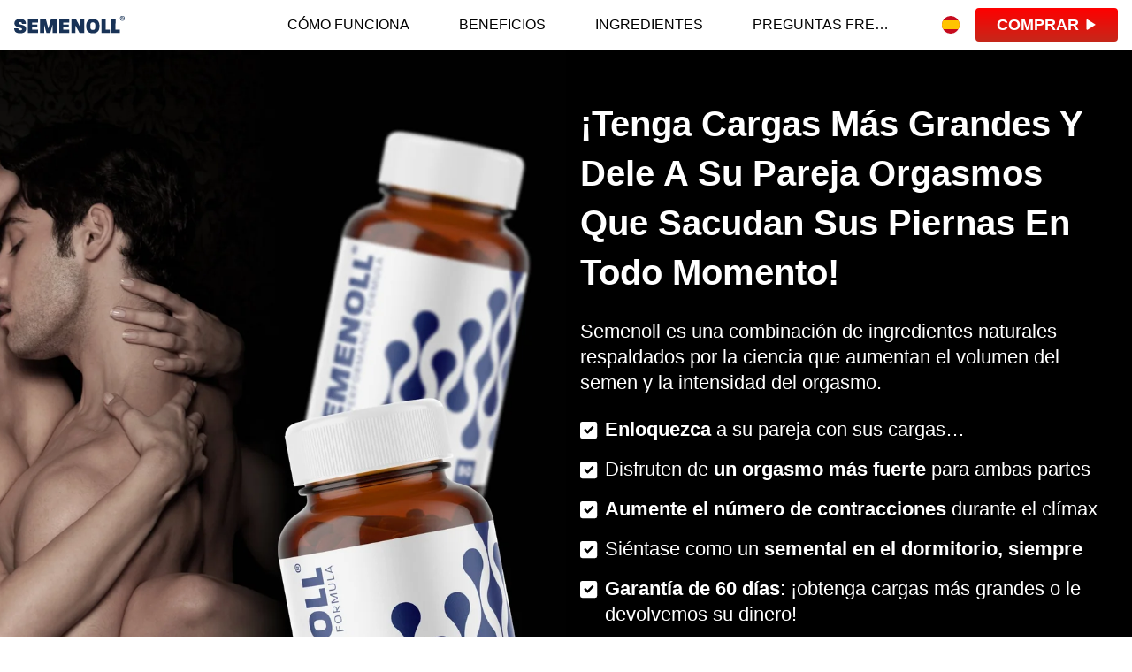

--- FILE ---
content_type: text/html; charset=utf-8
request_url: https://es.semenoll.com/pages/bigger-loads
body_size: 44169
content:
<!doctype html>
<html class="no-js" lang="es" itemscope itemtype="https://schema.org/Product">
  <head><meta charset="utf-8">
<meta http-equiv="X-UA-Compatible" content="IE=edge">
<meta name="viewport" content="width=device-width,initial-scale=1"><link rel="icon" href="//es.semenoll.com/cdn/shop/t/2/assets/favicon.ico?v=161881541504101505421666274538" type="image/x-icon" sizes="any">
  <link rel="icon" href="//es.semenoll.com/cdn/shop/t/2/assets/favicon.svg?v=748728603829056351666274537" type="image/svg+xml"><link rel="preconnect" href="https://cdn.shopify.com" crossorigin><link rel="preload" href="//es.semenoll.com/cdn/shop/t/2/assets/bundle.css?v=175355553957368988861666274543" as="style">

<title>Semenoll | Blow Bigger Loads &ndash; Semenoll (Europe)</title><meta name="description" content="Semenoll es una combinación de ingredientes naturales respaldados por la ciencia que aumentan el volumen del semen y la intensidad del orgasmo." itemprop="description">

<link rel="canonical" href="https://es.semenoll.com/pages/bigger-loads">
<meta property="og:site_name" content="Semenoll (Europe)" itemprop="name">
<meta property="og:url" content="https://es.semenoll.com/pages/bigger-loads">
<meta property="og:title" content="Semenoll | Blow Bigger Loads">
<meta property="og:type" content="website">
<meta property="og:description" content="Semenoll es una combinación de ingredientes naturales respaldados por la ciencia que aumentan el volumen del semen y la intensidad del orgasmo.">

<meta name="twitter:card" content="summary_large_image">
<meta name="twitter:title" content="Semenoll | Blow Bigger Loads">
<meta name="twitter:description" content="Semenoll es una combinación de ingredientes naturales respaldados por la ciencia que aumentan el volumen del semen y la intensidad del orgasmo."><style>
      
      
      
      

      :root {
        --font-heading-family: Helvetica;
        --font-heading-weight: 700;
        --font-body-family: Helvetica;
        --font-body-weight: 400;
      }
    </style><link href="//es.semenoll.com/cdn/shop/t/2/assets/bundle.css?v=175355553957368988861666274543" rel="stylesheet" type="text/css" media="all" />

<script>((d)=>{d.className=d.className.replace('no-js','js');typeof Shopify=='undefined'&&(Shopify={}),Shopify.money_format="{{amount_with_comma_separator}} €",Shopify.money_with_currency_format="{{amount_with_comma_separator}} € EUR"})(document.documentElement)</script><script>window.performance && window.performance.mark && window.performance.mark('shopify.content_for_header.start');</script><meta id="shopify-digital-wallet" name="shopify-digital-wallet" content="/66677178666/digital_wallets/dialog">
<link rel="alternate" hreflang="x-default" href="https://eu.semenoll.com/pages/bigger-loads">
<link rel="alternate" hreflang="en" href="https://eu.semenoll.com/pages/bigger-loads">
<link rel="alternate" hreflang="de-DE" href="https://de.semenoll.com/pages/bigger-loads">
<link rel="alternate" hreflang="fr-FR" href="https://fr.semenoll.com/pages/bigger-loads">
<link rel="alternate" hreflang="it-IT" href="https://it.semenoll.com/pages/bigger-loads">
<link rel="alternate" hreflang="es-ES" href="https://es.semenoll.com/pages/bigger-loads">
<script async="async" src="/checkouts/internal/preloads.js?locale=es-ES"></script>
<script id="shopify-features" type="application/json">{"accessToken":"3784a57b534d80a2677273ede867357f","betas":["rich-media-storefront-analytics"],"domain":"es.semenoll.com","predictiveSearch":true,"shopId":66677178666,"locale":"es"}</script>
<script>var Shopify = Shopify || {};
Shopify.shop = "semenoll-europe.myshopify.com";
Shopify.locale = "es";
Shopify.currency = {"active":"EUR","rate":"1.0"};
Shopify.country = "ES";
Shopify.theme = {"name":"semenoll\/semenoll-europe.myshopify.com","id":136191115562,"schema_name":"Semenoll","schema_version":"1.0.0","theme_store_id":null,"role":"main"};
Shopify.theme.handle = "null";
Shopify.theme.style = {"id":null,"handle":null};
Shopify.cdnHost = "es.semenoll.com/cdn";
Shopify.routes = Shopify.routes || {};
Shopify.routes.root = "/";</script>
<script type="module">!function(o){(o.Shopify=o.Shopify||{}).modules=!0}(window);</script>
<script>!function(o){function n(){var o=[];function n(){o.push(Array.prototype.slice.apply(arguments))}return n.q=o,n}var t=o.Shopify=o.Shopify||{};t.loadFeatures=n(),t.autoloadFeatures=n()}(window);</script>
<script id="shop-js-analytics" type="application/json">{"pageType":"page"}</script>
<script defer="defer" async type="module" src="//es.semenoll.com/cdn/shopifycloud/shop-js/modules/v2/client.init-shop-cart-sync_2Gr3Q33f.es.esm.js"></script>
<script defer="defer" async type="module" src="//es.semenoll.com/cdn/shopifycloud/shop-js/modules/v2/chunk.common_noJfOIa7.esm.js"></script>
<script defer="defer" async type="module" src="//es.semenoll.com/cdn/shopifycloud/shop-js/modules/v2/chunk.modal_Deo2FJQo.esm.js"></script>
<script type="module">
  await import("//es.semenoll.com/cdn/shopifycloud/shop-js/modules/v2/client.init-shop-cart-sync_2Gr3Q33f.es.esm.js");
await import("//es.semenoll.com/cdn/shopifycloud/shop-js/modules/v2/chunk.common_noJfOIa7.esm.js");
await import("//es.semenoll.com/cdn/shopifycloud/shop-js/modules/v2/chunk.modal_Deo2FJQo.esm.js");

  window.Shopify.SignInWithShop?.initShopCartSync?.({"fedCMEnabled":true,"windoidEnabled":true});

</script>
<script id="__st">var __st={"a":66677178666,"offset":0,"reqid":"9de4a5b8-3567-49a2-8365-6c965c34bcdd-1769410427","pageurl":"es.semenoll.com\/pages\/bigger-loads","s":"pages-104124645674","u":"d8618a90931d","p":"page","rtyp":"page","rid":104124645674};</script>
<script>window.ShopifyPaypalV4VisibilityTracking = true;</script>
<script id="captcha-bootstrap">!function(){'use strict';const t='contact',e='account',n='new_comment',o=[[t,t],['blogs',n],['comments',n],[t,'customer']],c=[[e,'customer_login'],[e,'guest_login'],[e,'recover_customer_password'],[e,'create_customer']],r=t=>t.map((([t,e])=>`form[action*='/${t}']:not([data-nocaptcha='true']) input[name='form_type'][value='${e}']`)).join(','),a=t=>()=>t?[...document.querySelectorAll(t)].map((t=>t.form)):[];function s(){const t=[...o],e=r(t);return a(e)}const i='password',u='form_key',d=['recaptcha-v3-token','g-recaptcha-response','h-captcha-response',i],f=()=>{try{return window.sessionStorage}catch{return}},m='__shopify_v',_=t=>t.elements[u];function p(t,e,n=!1){try{const o=window.sessionStorage,c=JSON.parse(o.getItem(e)),{data:r}=function(t){const{data:e,action:n}=t;return t[m]||n?{data:e,action:n}:{data:t,action:n}}(c);for(const[e,n]of Object.entries(r))t.elements[e]&&(t.elements[e].value=n);n&&o.removeItem(e)}catch(o){console.error('form repopulation failed',{error:o})}}const l='form_type',E='cptcha';function T(t){t.dataset[E]=!0}const w=window,h=w.document,L='Shopify',v='ce_forms',y='captcha';let A=!1;((t,e)=>{const n=(g='f06e6c50-85a8-45c8-87d0-21a2b65856fe',I='https://cdn.shopify.com/shopifycloud/storefront-forms-hcaptcha/ce_storefront_forms_captcha_hcaptcha.v1.5.2.iife.js',D={infoText:'Protegido por hCaptcha',privacyText:'Privacidad',termsText:'Términos'},(t,e,n)=>{const o=w[L][v],c=o.bindForm;if(c)return c(t,g,e,D).then(n);var r;o.q.push([[t,g,e,D],n]),r=I,A||(h.body.append(Object.assign(h.createElement('script'),{id:'captcha-provider',async:!0,src:r})),A=!0)});var g,I,D;w[L]=w[L]||{},w[L][v]=w[L][v]||{},w[L][v].q=[],w[L][y]=w[L][y]||{},w[L][y].protect=function(t,e){n(t,void 0,e),T(t)},Object.freeze(w[L][y]),function(t,e,n,w,h,L){const[v,y,A,g]=function(t,e,n){const i=e?o:[],u=t?c:[],d=[...i,...u],f=r(d),m=r(i),_=r(d.filter((([t,e])=>n.includes(e))));return[a(f),a(m),a(_),s()]}(w,h,L),I=t=>{const e=t.target;return e instanceof HTMLFormElement?e:e&&e.form},D=t=>v().includes(t);t.addEventListener('submit',(t=>{const e=I(t);if(!e)return;const n=D(e)&&!e.dataset.hcaptchaBound&&!e.dataset.recaptchaBound,o=_(e),c=g().includes(e)&&(!o||!o.value);(n||c)&&t.preventDefault(),c&&!n&&(function(t){try{if(!f())return;!function(t){const e=f();if(!e)return;const n=_(t);if(!n)return;const o=n.value;o&&e.removeItem(o)}(t);const e=Array.from(Array(32),(()=>Math.random().toString(36)[2])).join('');!function(t,e){_(t)||t.append(Object.assign(document.createElement('input'),{type:'hidden',name:u})),t.elements[u].value=e}(t,e),function(t,e){const n=f();if(!n)return;const o=[...t.querySelectorAll(`input[type='${i}']`)].map((({name:t})=>t)),c=[...d,...o],r={};for(const[a,s]of new FormData(t).entries())c.includes(a)||(r[a]=s);n.setItem(e,JSON.stringify({[m]:1,action:t.action,data:r}))}(t,e)}catch(e){console.error('failed to persist form',e)}}(e),e.submit())}));const S=(t,e)=>{t&&!t.dataset[E]&&(n(t,e.some((e=>e===t))),T(t))};for(const o of['focusin','change'])t.addEventListener(o,(t=>{const e=I(t);D(e)&&S(e,y())}));const B=e.get('form_key'),M=e.get(l),P=B&&M;t.addEventListener('DOMContentLoaded',(()=>{const t=y();if(P)for(const e of t)e.elements[l].value===M&&p(e,B);[...new Set([...A(),...v().filter((t=>'true'===t.dataset.shopifyCaptcha))])].forEach((e=>S(e,t)))}))}(h,new URLSearchParams(w.location.search),n,t,e,['guest_login'])})(!0,!0)}();</script>
<script integrity="sha256-4kQ18oKyAcykRKYeNunJcIwy7WH5gtpwJnB7kiuLZ1E=" data-source-attribution="shopify.loadfeatures" defer="defer" src="//es.semenoll.com/cdn/shopifycloud/storefront/assets/storefront/load_feature-a0a9edcb.js" crossorigin="anonymous"></script>
<script data-source-attribution="shopify.dynamic_checkout.dynamic.init">var Shopify=Shopify||{};Shopify.PaymentButton=Shopify.PaymentButton||{isStorefrontPortableWallets:!0,init:function(){window.Shopify.PaymentButton.init=function(){};var t=document.createElement("script");t.src="https://es.semenoll.com/cdn/shopifycloud/portable-wallets/latest/portable-wallets.es.js",t.type="module",document.head.appendChild(t)}};
</script>
<script data-source-attribution="shopify.dynamic_checkout.buyer_consent">
  function portableWalletsHideBuyerConsent(e){var t=document.getElementById("shopify-buyer-consent"),n=document.getElementById("shopify-subscription-policy-button");t&&n&&(t.classList.add("hidden"),t.setAttribute("aria-hidden","true"),n.removeEventListener("click",e))}function portableWalletsShowBuyerConsent(e){var t=document.getElementById("shopify-buyer-consent"),n=document.getElementById("shopify-subscription-policy-button");t&&n&&(t.classList.remove("hidden"),t.removeAttribute("aria-hidden"),n.addEventListener("click",e))}window.Shopify?.PaymentButton&&(window.Shopify.PaymentButton.hideBuyerConsent=portableWalletsHideBuyerConsent,window.Shopify.PaymentButton.showBuyerConsent=portableWalletsShowBuyerConsent);
</script>
<script data-source-attribution="shopify.dynamic_checkout.cart.bootstrap">document.addEventListener("DOMContentLoaded",(function(){function t(){return document.querySelector("shopify-accelerated-checkout-cart, shopify-accelerated-checkout")}if(t())Shopify.PaymentButton.init();else{new MutationObserver((function(e,n){t()&&(Shopify.PaymentButton.init(),n.disconnect())})).observe(document.body,{childList:!0,subtree:!0})}}));
</script>
<link id="shopify-accelerated-checkout-styles" rel="stylesheet" media="screen" href="https://es.semenoll.com/cdn/shopifycloud/portable-wallets/latest/accelerated-checkout-backwards-compat.css" crossorigin="anonymous">
<style id="shopify-accelerated-checkout-cart">
        #shopify-buyer-consent {
  margin-top: 1em;
  display: inline-block;
  width: 100%;
}

#shopify-buyer-consent.hidden {
  display: none;
}

#shopify-subscription-policy-button {
  background: none;
  border: none;
  padding: 0;
  text-decoration: underline;
  font-size: inherit;
  cursor: pointer;
}

#shopify-subscription-policy-button::before {
  box-shadow: none;
}

      </style>

<script>window.performance && window.performance.mark && window.performance.mark('shopify.content_for_header.end');</script>
  <!-- BEGIN app block: shopify://apps/consentmo-gdpr/blocks/gdpr_cookie_consent/4fbe573f-a377-4fea-9801-3ee0858cae41 -->


<!-- END app block --><!-- BEGIN app block: shopify://apps/optimonk-popup-cro-a-b-test/blocks/app-embed/0b488be1-fc0a-4fe6-8793-f2bef383dba8 -->
<script async src="https://onsite.optimonk.com/script.js?account=138570&origin=shopify-app-embed-block"></script>




<!-- END app block --><script src="https://cdn.shopify.com/extensions/019be9e8-7389-72d2-90ad-753cce315171/consentmo-gdpr-595/assets/consentmo_cookie_consent.js" type="text/javascript" defer="defer"></script>
<meta property="og:image" content="https://cdn.shopify.com/s/files/1/0666/7717/8666/files/semenoll-social-card.webp?v=1666878676" />
<meta property="og:image:secure_url" content="https://cdn.shopify.com/s/files/1/0666/7717/8666/files/semenoll-social-card.webp?v=1666878676" />
<meta property="og:image:width" content="1200" />
<meta property="og:image:height" content="628" />
<link href="https://monorail-edge.shopifysvc.com" rel="dns-prefetch">
<script>(function(){if ("sendBeacon" in navigator && "performance" in window) {try {var session_token_from_headers = performance.getEntriesByType('navigation')[0].serverTiming.find(x => x.name == '_s').description;} catch {var session_token_from_headers = undefined;}var session_cookie_matches = document.cookie.match(/_shopify_s=([^;]*)/);var session_token_from_cookie = session_cookie_matches && session_cookie_matches.length === 2 ? session_cookie_matches[1] : "";var session_token = session_token_from_headers || session_token_from_cookie || "";function handle_abandonment_event(e) {var entries = performance.getEntries().filter(function(entry) {return /monorail-edge.shopifysvc.com/.test(entry.name);});if (!window.abandonment_tracked && entries.length === 0) {window.abandonment_tracked = true;var currentMs = Date.now();var navigation_start = performance.timing.navigationStart;var payload = {shop_id: 66677178666,url: window.location.href,navigation_start,duration: currentMs - navigation_start,session_token,page_type: "page"};window.navigator.sendBeacon("https://monorail-edge.shopifysvc.com/v1/produce", JSON.stringify({schema_id: "online_store_buyer_site_abandonment/1.1",payload: payload,metadata: {event_created_at_ms: currentMs,event_sent_at_ms: currentMs}}));}}window.addEventListener('pagehide', handle_abandonment_event);}}());</script>
<script id="web-pixels-manager-setup">(function e(e,d,r,n,o){if(void 0===o&&(o={}),!Boolean(null===(a=null===(i=window.Shopify)||void 0===i?void 0:i.analytics)||void 0===a?void 0:a.replayQueue)){var i,a;window.Shopify=window.Shopify||{};var t=window.Shopify;t.analytics=t.analytics||{};var s=t.analytics;s.replayQueue=[],s.publish=function(e,d,r){return s.replayQueue.push([e,d,r]),!0};try{self.performance.mark("wpm:start")}catch(e){}var l=function(){var e={modern:/Edge?\/(1{2}[4-9]|1[2-9]\d|[2-9]\d{2}|\d{4,})\.\d+(\.\d+|)|Firefox\/(1{2}[4-9]|1[2-9]\d|[2-9]\d{2}|\d{4,})\.\d+(\.\d+|)|Chrom(ium|e)\/(9{2}|\d{3,})\.\d+(\.\d+|)|(Maci|X1{2}).+ Version\/(15\.\d+|(1[6-9]|[2-9]\d|\d{3,})\.\d+)([,.]\d+|)( \(\w+\)|)( Mobile\/\w+|) Safari\/|Chrome.+OPR\/(9{2}|\d{3,})\.\d+\.\d+|(CPU[ +]OS|iPhone[ +]OS|CPU[ +]iPhone|CPU IPhone OS|CPU iPad OS)[ +]+(15[._]\d+|(1[6-9]|[2-9]\d|\d{3,})[._]\d+)([._]\d+|)|Android:?[ /-](13[3-9]|1[4-9]\d|[2-9]\d{2}|\d{4,})(\.\d+|)(\.\d+|)|Android.+Firefox\/(13[5-9]|1[4-9]\d|[2-9]\d{2}|\d{4,})\.\d+(\.\d+|)|Android.+Chrom(ium|e)\/(13[3-9]|1[4-9]\d|[2-9]\d{2}|\d{4,})\.\d+(\.\d+|)|SamsungBrowser\/([2-9]\d|\d{3,})\.\d+/,legacy:/Edge?\/(1[6-9]|[2-9]\d|\d{3,})\.\d+(\.\d+|)|Firefox\/(5[4-9]|[6-9]\d|\d{3,})\.\d+(\.\d+|)|Chrom(ium|e)\/(5[1-9]|[6-9]\d|\d{3,})\.\d+(\.\d+|)([\d.]+$|.*Safari\/(?![\d.]+ Edge\/[\d.]+$))|(Maci|X1{2}).+ Version\/(10\.\d+|(1[1-9]|[2-9]\d|\d{3,})\.\d+)([,.]\d+|)( \(\w+\)|)( Mobile\/\w+|) Safari\/|Chrome.+OPR\/(3[89]|[4-9]\d|\d{3,})\.\d+\.\d+|(CPU[ +]OS|iPhone[ +]OS|CPU[ +]iPhone|CPU IPhone OS|CPU iPad OS)[ +]+(10[._]\d+|(1[1-9]|[2-9]\d|\d{3,})[._]\d+)([._]\d+|)|Android:?[ /-](13[3-9]|1[4-9]\d|[2-9]\d{2}|\d{4,})(\.\d+|)(\.\d+|)|Mobile Safari.+OPR\/([89]\d|\d{3,})\.\d+\.\d+|Android.+Firefox\/(13[5-9]|1[4-9]\d|[2-9]\d{2}|\d{4,})\.\d+(\.\d+|)|Android.+Chrom(ium|e)\/(13[3-9]|1[4-9]\d|[2-9]\d{2}|\d{4,})\.\d+(\.\d+|)|Android.+(UC? ?Browser|UCWEB|U3)[ /]?(15\.([5-9]|\d{2,})|(1[6-9]|[2-9]\d|\d{3,})\.\d+)\.\d+|SamsungBrowser\/(5\.\d+|([6-9]|\d{2,})\.\d+)|Android.+MQ{2}Browser\/(14(\.(9|\d{2,})|)|(1[5-9]|[2-9]\d|\d{3,})(\.\d+|))(\.\d+|)|K[Aa][Ii]OS\/(3\.\d+|([4-9]|\d{2,})\.\d+)(\.\d+|)/},d=e.modern,r=e.legacy,n=navigator.userAgent;return n.match(d)?"modern":n.match(r)?"legacy":"unknown"}(),u="modern"===l?"modern":"legacy",c=(null!=n?n:{modern:"",legacy:""})[u],f=function(e){return[e.baseUrl,"/wpm","/b",e.hashVersion,"modern"===e.buildTarget?"m":"l",".js"].join("")}({baseUrl:d,hashVersion:r,buildTarget:u}),m=function(e){var d=e.version,r=e.bundleTarget,n=e.surface,o=e.pageUrl,i=e.monorailEndpoint;return{emit:function(e){var a=e.status,t=e.errorMsg,s=(new Date).getTime(),l=JSON.stringify({metadata:{event_sent_at_ms:s},events:[{schema_id:"web_pixels_manager_load/3.1",payload:{version:d,bundle_target:r,page_url:o,status:a,surface:n,error_msg:t},metadata:{event_created_at_ms:s}}]});if(!i)return console&&console.warn&&console.warn("[Web Pixels Manager] No Monorail endpoint provided, skipping logging."),!1;try{return self.navigator.sendBeacon.bind(self.navigator)(i,l)}catch(e){}var u=new XMLHttpRequest;try{return u.open("POST",i,!0),u.setRequestHeader("Content-Type","text/plain"),u.send(l),!0}catch(e){return console&&console.warn&&console.warn("[Web Pixels Manager] Got an unhandled error while logging to Monorail."),!1}}}}({version:r,bundleTarget:l,surface:e.surface,pageUrl:self.location.href,monorailEndpoint:e.monorailEndpoint});try{o.browserTarget=l,function(e){var d=e.src,r=e.async,n=void 0===r||r,o=e.onload,i=e.onerror,a=e.sri,t=e.scriptDataAttributes,s=void 0===t?{}:t,l=document.createElement("script"),u=document.querySelector("head"),c=document.querySelector("body");if(l.async=n,l.src=d,a&&(l.integrity=a,l.crossOrigin="anonymous"),s)for(var f in s)if(Object.prototype.hasOwnProperty.call(s,f))try{l.dataset[f]=s[f]}catch(e){}if(o&&l.addEventListener("load",o),i&&l.addEventListener("error",i),u)u.appendChild(l);else{if(!c)throw new Error("Did not find a head or body element to append the script");c.appendChild(l)}}({src:f,async:!0,onload:function(){if(!function(){var e,d;return Boolean(null===(d=null===(e=window.Shopify)||void 0===e?void 0:e.analytics)||void 0===d?void 0:d.initialized)}()){var d=window.webPixelsManager.init(e)||void 0;if(d){var r=window.Shopify.analytics;r.replayQueue.forEach((function(e){var r=e[0],n=e[1],o=e[2];d.publishCustomEvent(r,n,o)})),r.replayQueue=[],r.publish=d.publishCustomEvent,r.visitor=d.visitor,r.initialized=!0}}},onerror:function(){return m.emit({status:"failed",errorMsg:"".concat(f," has failed to load")})},sri:function(e){var d=/^sha384-[A-Za-z0-9+/=]+$/;return"string"==typeof e&&d.test(e)}(c)?c:"",scriptDataAttributes:o}),m.emit({status:"loading"})}catch(e){m.emit({status:"failed",errorMsg:(null==e?void 0:e.message)||"Unknown error"})}}})({shopId: 66677178666,storefrontBaseUrl: "https://eu.semenoll.com",extensionsBaseUrl: "https://extensions.shopifycdn.com/cdn/shopifycloud/web-pixels-manager",monorailEndpoint: "https://monorail-edge.shopifysvc.com/unstable/produce_batch",surface: "storefront-renderer",enabledBetaFlags: ["2dca8a86"],webPixelsConfigList: [{"id":"1950843262","configuration":"{\"trackingDomainUrl\":\"www.wb44trk.com\",\"networkId\":\"896\",\"advertiserId\":\"2\",\"integrationShopifyV2Id\":\"17\",\"clickBehaviorMode\":\"basic\",\"clickScript\":\"NULL\",\"conversionBehaviorMode\":\"custom\",\"conversionScript\":\"const lineItems \\u003d checkout.lineItems.map((item) \\u003d\\u003e({  ps: item.variant?.sku ?? \\u0027\\u0027,  vs: item.variant?.sku ?? \\u0027\\u0027,  p: item.variant?.price.amount * .92,  qty: item.quantity,  ds: item.discountAllocations?.length \\u003e 0 ? item.discountAllocations[0]?.amount?.amount * .92 ?? 0 : 0}));let order \\u003d {  oid: checkout.order.id,  amt: checkout.subtotalPrice.amount,  bs: checkout.shippingAddress?.province ?? \\u0027\\u0027,  bc: checkout.shippingAddress?.country ?? \\u0027\\u0027,  cc: checkout.discountApplications.find(discount \\u003d\\u003e discount.type \\u003d\\u003d\\u003d \\\"DISCOUNT_CODE\\\")?.title ?? \\u0027\\u0027,  items: lineItems};EF.conversion({  transaction_id: EF.urlParameter(\\u0027_ef_transaction_id\\u0027),  advertiser_id: integrationSettings.advertiserId.toString(),  amount: event.data.checkout.subtotalPrice.amount,  email: event.data.checkout.email,  adv1: event.data.checkout.order.id,   adv2: checkout.lineItems?.[0]?.variant?.sku ?? \\u0027\\u0027,  adv3: event.data.checkout.subtotalPrice.amount,  adv4: event.data.checkout.currencyCode,  adv5: event.data.checkout.discountApplications.find(discount \\u003d\\u003e discount.type \\u003d\\u003d\\u003d \\\"DISCOUNT_CODE\\\")?.title ?? \\u0027\\u0027,  order_id: checkout.order.id,  order,  parameters: {\\u0027currency\\u0027: event.data.checkout.currencyCode},}).then(x \\u003d\\u003e {});\"}","eventPayloadVersion":"v1","runtimeContext":"STRICT","scriptVersion":"b65e64a5d4ee8e7630c2e76976111f64","type":"APP","apiClientId":148011515905,"privacyPurposes":["ANALYTICS","MARKETING","SALE_OF_DATA"],"dataSharingAdjustments":{"protectedCustomerApprovalScopes":["read_customer_email","read_customer_personal_data"]}},{"id":"760054058","configuration":"{\"config\":\"{\\\"google_tag_ids\\\":[\\\"G-N1FDS97R65\\\"],\\\"target_country\\\":\\\"ZZ\\\",\\\"gtag_events\\\":[{\\\"type\\\":\\\"begin_checkout\\\",\\\"action_label\\\":\\\"G-N1FDS97R65\\\"},{\\\"type\\\":\\\"search\\\",\\\"action_label\\\":\\\"G-N1FDS97R65\\\"},{\\\"type\\\":\\\"view_item\\\",\\\"action_label\\\":\\\"G-N1FDS97R65\\\"},{\\\"type\\\":\\\"purchase\\\",\\\"action_label\\\":\\\"G-N1FDS97R65\\\"},{\\\"type\\\":\\\"page_view\\\",\\\"action_label\\\":\\\"G-N1FDS97R65\\\"},{\\\"type\\\":\\\"add_payment_info\\\",\\\"action_label\\\":\\\"G-N1FDS97R65\\\"},{\\\"type\\\":\\\"add_to_cart\\\",\\\"action_label\\\":\\\"G-N1FDS97R65\\\"}],\\\"enable_monitoring_mode\\\":false}\"}","eventPayloadVersion":"v1","runtimeContext":"OPEN","scriptVersion":"b2a88bafab3e21179ed38636efcd8a93","type":"APP","apiClientId":1780363,"privacyPurposes":[],"dataSharingAdjustments":{"protectedCustomerApprovalScopes":["read_customer_address","read_customer_email","read_customer_name","read_customer_personal_data","read_customer_phone"]}},{"id":"446988586","configuration":"{\"tenantId\":\"1deb748f-008e-45df-a008-c262174223ad\", \"shop\":\"semenoll-europe.myshopify.com\"}","eventPayloadVersion":"v1","runtimeContext":"STRICT","scriptVersion":"aecc2e21ca41aa0ccd0fd68bb810007d","type":"APP","apiClientId":4294333,"privacyPurposes":["ANALYTICS","MARKETING","SALE_OF_DATA"],"dataSharingAdjustments":{"protectedCustomerApprovalScopes":["read_customer_address","read_customer_email","read_customer_name","read_customer_personal_data","read_customer_phone"]}},{"id":"shopify-app-pixel","configuration":"{}","eventPayloadVersion":"v1","runtimeContext":"STRICT","scriptVersion":"0450","apiClientId":"shopify-pixel","type":"APP","privacyPurposes":["ANALYTICS","MARKETING"]},{"id":"shopify-custom-pixel","eventPayloadVersion":"v1","runtimeContext":"LAX","scriptVersion":"0450","apiClientId":"shopify-pixel","type":"CUSTOM","privacyPurposes":["ANALYTICS","MARKETING"]}],isMerchantRequest: false,initData: {"shop":{"name":"Semenoll (Europe)","paymentSettings":{"currencyCode":"EUR"},"myshopifyDomain":"semenoll-europe.myshopify.com","countryCode":"GB","storefrontUrl":"https:\/\/es.semenoll.com"},"customer":null,"cart":null,"checkout":null,"productVariants":[],"purchasingCompany":null},},"https://es.semenoll.com/cdn","fcfee988w5aeb613cpc8e4bc33m6693e112",{"modern":"","legacy":""},{"shopId":"66677178666","storefrontBaseUrl":"https:\/\/eu.semenoll.com","extensionBaseUrl":"https:\/\/extensions.shopifycdn.com\/cdn\/shopifycloud\/web-pixels-manager","surface":"storefront-renderer","enabledBetaFlags":"[\"2dca8a86\"]","isMerchantRequest":"false","hashVersion":"fcfee988w5aeb613cpc8e4bc33m6693e112","publish":"custom","events":"[[\"page_viewed\",{}]]"});</script><script>
  window.ShopifyAnalytics = window.ShopifyAnalytics || {};
  window.ShopifyAnalytics.meta = window.ShopifyAnalytics.meta || {};
  window.ShopifyAnalytics.meta.currency = 'EUR';
  var meta = {"page":{"pageType":"page","resourceType":"page","resourceId":104124645674,"requestId":"9de4a5b8-3567-49a2-8365-6c965c34bcdd-1769410427"}};
  for (var attr in meta) {
    window.ShopifyAnalytics.meta[attr] = meta[attr];
  }
</script>
<script class="analytics">
  (function () {
    var customDocumentWrite = function(content) {
      var jquery = null;

      if (window.jQuery) {
        jquery = window.jQuery;
      } else if (window.Checkout && window.Checkout.$) {
        jquery = window.Checkout.$;
      }

      if (jquery) {
        jquery('body').append(content);
      }
    };

    var hasLoggedConversion = function(token) {
      if (token) {
        return document.cookie.indexOf('loggedConversion=' + token) !== -1;
      }
      return false;
    }

    var setCookieIfConversion = function(token) {
      if (token) {
        var twoMonthsFromNow = new Date(Date.now());
        twoMonthsFromNow.setMonth(twoMonthsFromNow.getMonth() + 2);

        document.cookie = 'loggedConversion=' + token + '; expires=' + twoMonthsFromNow;
      }
    }

    var trekkie = window.ShopifyAnalytics.lib = window.trekkie = window.trekkie || [];
    if (trekkie.integrations) {
      return;
    }
    trekkie.methods = [
      'identify',
      'page',
      'ready',
      'track',
      'trackForm',
      'trackLink'
    ];
    trekkie.factory = function(method) {
      return function() {
        var args = Array.prototype.slice.call(arguments);
        args.unshift(method);
        trekkie.push(args);
        return trekkie;
      };
    };
    for (var i = 0; i < trekkie.methods.length; i++) {
      var key = trekkie.methods[i];
      trekkie[key] = trekkie.factory(key);
    }
    trekkie.load = function(config) {
      trekkie.config = config || {};
      trekkie.config.initialDocumentCookie = document.cookie;
      var first = document.getElementsByTagName('script')[0];
      var script = document.createElement('script');
      script.type = 'text/javascript';
      script.onerror = function(e) {
        var scriptFallback = document.createElement('script');
        scriptFallback.type = 'text/javascript';
        scriptFallback.onerror = function(error) {
                var Monorail = {
      produce: function produce(monorailDomain, schemaId, payload) {
        var currentMs = new Date().getTime();
        var event = {
          schema_id: schemaId,
          payload: payload,
          metadata: {
            event_created_at_ms: currentMs,
            event_sent_at_ms: currentMs
          }
        };
        return Monorail.sendRequest("https://" + monorailDomain + "/v1/produce", JSON.stringify(event));
      },
      sendRequest: function sendRequest(endpointUrl, payload) {
        // Try the sendBeacon API
        if (window && window.navigator && typeof window.navigator.sendBeacon === 'function' && typeof window.Blob === 'function' && !Monorail.isIos12()) {
          var blobData = new window.Blob([payload], {
            type: 'text/plain'
          });

          if (window.navigator.sendBeacon(endpointUrl, blobData)) {
            return true;
          } // sendBeacon was not successful

        } // XHR beacon

        var xhr = new XMLHttpRequest();

        try {
          xhr.open('POST', endpointUrl);
          xhr.setRequestHeader('Content-Type', 'text/plain');
          xhr.send(payload);
        } catch (e) {
          console.log(e);
        }

        return false;
      },
      isIos12: function isIos12() {
        return window.navigator.userAgent.lastIndexOf('iPhone; CPU iPhone OS 12_') !== -1 || window.navigator.userAgent.lastIndexOf('iPad; CPU OS 12_') !== -1;
      }
    };
    Monorail.produce('monorail-edge.shopifysvc.com',
      'trekkie_storefront_load_errors/1.1',
      {shop_id: 66677178666,
      theme_id: 136191115562,
      app_name: "storefront",
      context_url: window.location.href,
      source_url: "//es.semenoll.com/cdn/s/trekkie.storefront.8d95595f799fbf7e1d32231b9a28fd43b70c67d3.min.js"});

        };
        scriptFallback.async = true;
        scriptFallback.src = '//es.semenoll.com/cdn/s/trekkie.storefront.8d95595f799fbf7e1d32231b9a28fd43b70c67d3.min.js';
        first.parentNode.insertBefore(scriptFallback, first);
      };
      script.async = true;
      script.src = '//es.semenoll.com/cdn/s/trekkie.storefront.8d95595f799fbf7e1d32231b9a28fd43b70c67d3.min.js';
      first.parentNode.insertBefore(script, first);
    };
    trekkie.load(
      {"Trekkie":{"appName":"storefront","development":false,"defaultAttributes":{"shopId":66677178666,"isMerchantRequest":null,"themeId":136191115562,"themeCityHash":"11834881371572939926","contentLanguage":"es","currency":"EUR","eventMetadataId":"92d7102e-c2d9-446f-a4e0-ca6d1d2d6d41"},"isServerSideCookieWritingEnabled":true,"monorailRegion":"shop_domain","enabledBetaFlags":["65f19447"]},"Session Attribution":{},"S2S":{"facebookCapiEnabled":false,"source":"trekkie-storefront-renderer","apiClientId":580111}}
    );

    var loaded = false;
    trekkie.ready(function() {
      if (loaded) return;
      loaded = true;

      window.ShopifyAnalytics.lib = window.trekkie;

      var originalDocumentWrite = document.write;
      document.write = customDocumentWrite;
      try { window.ShopifyAnalytics.merchantGoogleAnalytics.call(this); } catch(error) {};
      document.write = originalDocumentWrite;

      window.ShopifyAnalytics.lib.page(null,{"pageType":"page","resourceType":"page","resourceId":104124645674,"requestId":"9de4a5b8-3567-49a2-8365-6c965c34bcdd-1769410427","shopifyEmitted":true});

      var match = window.location.pathname.match(/checkouts\/(.+)\/(thank_you|post_purchase)/)
      var token = match? match[1]: undefined;
      if (!hasLoggedConversion(token)) {
        setCookieIfConversion(token);
        
      }
    });


        var eventsListenerScript = document.createElement('script');
        eventsListenerScript.async = true;
        eventsListenerScript.src = "//es.semenoll.com/cdn/shopifycloud/storefront/assets/shop_events_listener-3da45d37.js";
        document.getElementsByTagName('head')[0].appendChild(eventsListenerScript);

})();</script>
  <script>
  if (!window.ga || (window.ga && typeof window.ga !== 'function')) {
    window.ga = function ga() {
      (window.ga.q = window.ga.q || []).push(arguments);
      if (window.Shopify && window.Shopify.analytics && typeof window.Shopify.analytics.publish === 'function') {
        window.Shopify.analytics.publish("ga_stub_called", {}, {sendTo: "google_osp_migration"});
      }
      console.error("Shopify's Google Analytics stub called with:", Array.from(arguments), "\nSee https://help.shopify.com/manual/promoting-marketing/pixels/pixel-migration#google for more information.");
    };
    if (window.Shopify && window.Shopify.analytics && typeof window.Shopify.analytics.publish === 'function') {
      window.Shopify.analytics.publish("ga_stub_initialized", {}, {sendTo: "google_osp_migration"});
    }
  }
</script>
<script
  defer
  src="https://es.semenoll.com/cdn/shopifycloud/perf-kit/shopify-perf-kit-3.0.4.min.js"
  data-application="storefront-renderer"
  data-shop-id="66677178666"
  data-render-region="gcp-us-east1"
  data-page-type="page"
  data-theme-instance-id="136191115562"
  data-theme-name="Semenoll"
  data-theme-version="1.0.0"
  data-monorail-region="shop_domain"
  data-resource-timing-sampling-rate="10"
  data-shs="true"
  data-shs-beacon="true"
  data-shs-export-with-fetch="true"
  data-shs-logs-sample-rate="1"
  data-shs-beacon-endpoint="https://es.semenoll.com/api/collect"
></script>
</head>

  <body class="bg-white text-slate-800"><div id="shop">
      <header id="shopify-section-header" class="shopify-section sl-header"><script type="module">const s=document.querySelector("#shopify-section-header"),e=()=>{s.classList.toggle("shadow-xl",window.scrollY>=10)};e(),window.addEventListener("scroll",e,{passive:!0});</script>

<div class="max-w-screen-2xl mx-auto pl-5 pr-6 py-2 relative lg:pl-3 lg:pr-4 max-xs:pl-1 max-xs:pr-2">
  <div class="flex items-center justify-between gap-x-2">
    <a class="relative block p-1 rounded-sm sl-focusable" href="/" title="Semenoll (Europe)"
      itemprop="brand" itemscope itemtype="https://schema.org/Brand"
    >
      <h1 class="image-child:h-5" itemprop="name" content="Semenoll (Europe)"><svg style="display: none;">
  <symbol id="sl-logo" fill="currentColor" preserveaspectratio="xMinYMid meet" viewbox="0 0 193 31">
    <path d="M0 21.61h7.15c0 2.47 1.12 3.5 3.65 3.5 1.94 0 3.05-.65 3.05-1.98 0-1.63-1.67-1.86-5.4-2.95C3.83 18.85.48 17.52.48 12.86s3.58-7.5 10.06-7.5c6.49 0 10.06 2.8 10.06 8.6h-7.04c0-2.27-.93-3.22-3.2-3.22-1.9 0-2.8.65-2.8 1.7 0 1.83 2.5 2.28 4.92 2.93 6 1.58 8.39 3.22 8.39 7.16 0 4.73-3.47 7.84-10.55 7.84S0 27.45 0 21.61ZM24.1 5.74h17.7v5.8H31.22v3.49h9.5v5.26h-9.5v3.9H41.8V30H24.1V5.74Zm21.12 0h10.13l4.36 16.33 4.36-16.33H74.2V30h-7.1V15.2L62.99 30h-6.55l-4.1-14.82V30h-7.12V5.74Zm33.38 0h17.7v5.8H85.7v3.49h9.5v5.26h-9.5v3.9h10.6V30H78.6V5.74Zm21.2 0h8.2l7.03 13.41V5.75h7.23v24.24h-7.97l-7.27-13.1v13.1H99.8V5.74Zm37.54 18.8c4.1 0 4.33-3.07 4.33-6.63s-.22-6.67-4.33-6.67c-4.1 0-4.32 3.03-4.32 6.63s.26 6.67 4.32 6.67Zm-11.54-6.67c0-6.1 1.86-12.5 11.54-12.5 9.69 0 11.59 6.4 11.59 12.54 0 6.13-1.86 12.46-11.59 12.46-9.72 0-11.54-6.4-11.54-12.5m26.7-12.13h7.2l-.08 18.45h7.41V30h-14.52V5.74Zm17.33 0h7.19l-.08 18.45h7.42V30h-14.53V5.74Zm19.08-1.66c.88 0 .94-.37.94-.63s-.09-.65-.95-.65h-.78v1.28h.8Zm-1.7-2.03h1.65c1.7 0 1.9.82 1.9 1.4 0 .41-.1 1.21-1.4 1.21H189l1.85 1.68h-1.28l-1.44-1.55v1.55h-.9V2.05Zm1.7 5.44c2.44 0 3.1-1.42 3.1-3.31 0-1.9-.66-3.31-3.1-3.31-2.45 0-3.12 1.43-3.12 3.3 0 1.88.67 3.32 3.11 3.32Zm-4.1-3.32c0-2.27.87-4.17 4.1-4.17 3.22 0 4.09 1.9 4.09 4.18 0 2.27-.85 4.17-4.1 4.17-3.25 0-4.1-1.88-4.1-4.18Z"></path>
  </symbol>
</svg>
<svg viewbox="0 0 193 31">
  <use xlink:href="#sl-logo"></use>
</svg></h1>
    </a>
    <div class="flex items-center space-x-4 lg:space-x-0">
      <a class="btn max-lg:px-2 text-sm lg:text-lg whitespace-nowrap lg:order-2 max-xs:hidden lang=fr:max-lg:text-xs" href="#order">
        <span class="block overflow-hidden overflow-ellipsis max-w-[6.5rem] sm:max-w-[10rem]">Comprar</span>
        <svg class="w-3 h-3">
          <use xlink:href="#sl-icon-triangle-r" />
        </svg>
      </a>
      <details-disclosure media="(max-width: 991.98px)" class="flex items-center lg:order-1">
        <div class="lg:order-2 lg:pr-4 sm:pr-1"><details class="sl-markets ">
    <summary>
      <div class="sl-market">
        <svg class="sl-market-icon" viewBox="0 0 512 512">
          <use xlink:href="#country-flag-es" />
        </svg>
        <div class="sl-market-name">
          <span class="sl-market-title">España</span>
          <small class="sl-market-currency">EUR €</small>
        </div>
      </div></summary>
    <ul><li lang="en"><a href="https://semenoll.com" class="sl-market"><svg class="sl-market-icon" viewBox="0 0 512 512">
            <use xlink:href="#country-flag-us" />
          </svg>
          <div class="sl-market-name">
            <span class="sl-market-title">United States</span>
            <small class="sl-market-currency">USD $</small>
          </div></a></li>
  <li lang="en"><a href="https://ca.semenoll.com" class="sl-market"><svg class="sl-market-icon" viewBox="0 0 512 512">
            <use xlink:href="#country-flag-ca" />
          </svg>
          <div class="sl-market-name">
            <span class="sl-market-title">Canada</span>
            <small class="sl-market-currency">CAD $</small>
          </div></a></li>
  <li lang="en"><a href="https://semenoll.co.uk" class="sl-market"><svg class="sl-market-icon" viewBox="0 0 512 512">
            <use xlink:href="#country-flag-gb" />
          </svg>
          <div class="sl-market-name">
            <span class="sl-market-title">United Kingdom</span>
            <small class="sl-market-currency">GBP £</small>
          </div></a></li>
  <li lang="en"><a href="https://au.semenoll.com" class="sl-market"><svg class="sl-market-icon" viewBox="0 0 512 512">
            <use xlink:href="#country-flag-au" />
          </svg>
          <div class="sl-market-name">
            <span class="sl-market-title">Australia</span>
            <small class="sl-market-currency">AUD $</small>
          </div></a></li>
  <li lang="en"><a href="https://eu.yourbiology.com" class="sl-market"><svg class="sl-market-icon" viewBox="0 0 512 512">
            <use xlink:href="#country-flag-ie" />
          </svg>
          <div class="sl-market-name">
            <span class="sl-market-title">Europe</span>
            <small class="sl-market-currency">EUR €</small>
          </div></a></li>
  <li lang="de"><a href="https://de.semenoll.com" class="sl-market"><svg class="sl-market-icon" viewBox="0 0 512 512">
            <use xlink:href="#country-flag-de" />
          </svg>
          <div class="sl-market-name">
            <span class="sl-market-title">Deutschland</span>
            <small class="sl-market-currency">EUR €</small>
          </div></a></li>
  <li lang="fr"><a href="https://fr.semenoll.com" class="sl-market"><svg class="sl-market-icon" viewBox="0 0 512 512">
            <use xlink:href="#country-flag-fr" />
          </svg>
          <div class="sl-market-name">
            <span class="sl-market-title">France</span>
            <small class="sl-market-currency">EUR €</small>
          </div></a></li>
  <li lang="it"><a href="https://it.semenoll.com" class="sl-market"><svg class="sl-market-icon" viewBox="0 0 512 512">
            <use xlink:href="#country-flag-it" />
          </svg>
          <div class="sl-market-name">
            <span class="sl-market-title">Italia</span>
            <small class="sl-market-currency">EUR €</small>
          </div></a></li>
  <li lang="es"><a href="https://es.semenoll.com" class="sl-market sl-market-selected" tabindex="-1"><svg class="sl-market-icon" viewBox="0 0 512 512">
            <use xlink:href="#country-flag-es" />
          </svg>
          <div class="sl-market-name">
            <span class="sl-market-title">España</span>
            <small class="sl-market-currency">EUR €</small>
          </div></a></li>
  </ul>
  </details>

  <script type="module">
  const d=document.querySelector(".sl-markets");d.addEventListener("focusout",e=>setTimeout(()=>d.contains(document.activeElement)||d.removeAttribute("open")));
  const s=new URL(location.href).searchParams;
  document.querySelectorAll('input[name="return_to"]').forEach(e=>{const r=new URL(e.value,location.href);for(const [k,v] of s)r.searchParams.append(k,v);e.value=`${r.pathname}?${r.searchParams.toString()}`.replace(/\?$/,'')});
  </script></div>
        <details id="nav" class="lg:order-1">
          <script>(() => {
            const navEl = document.querySelector('#nav');
            const navMediaQuery = window.matchMedia('(max-width: 991.98px)');
            const navDoResize = () => {
              navEl.open = !navMediaQuery.matches;
            };
            window.addEventListener('resize', navDoResize, { passive: true });
            navDoResize();
          })()</script>
          <summary class="cursor-pointer p-2 rounded-sm sl-focusable sl-focusable-offset-0 hidden max-lg:block">
            <svg class="w-4 h-4">
              <use xlink:href="#sl-icon-toggle-nav" />
              <title>Toggle Navigation</title>
            </svg>
          </summary>
          <nav class="absolute top-full left-0 w-full lg:static max-lg:bg-white/95 max-lg:backdrop-blur z-20 shadow-lg lg:shadow-none">
            <ul class="uppercase flex flex-col px-5 pt-2 pb-4 lg:flex-row lg:space-x-12 xl:!space-x-12 lg:pr-12 lg:py-1 text-black lang=fr:lg:space-x-4 lang=de:lg:space-x-4"><li class="py-0.5 lg:py-0">
                  <a class="block p-1 whitespace-nowrap sl-focusable-underline decoration-black" href="#how-it-works">
                    <span class="block overflow-hidden overflow-ellipsis lg:max-w-[10rem] xl:max-w-[15rem]">Cómo Funciona</span>
                  </a>
                </li><li class="py-0.5 lg:py-0">
                  <a class="block p-1 whitespace-nowrap sl-focusable-underline decoration-black" href="#benefits">
                    <span class="block overflow-hidden overflow-ellipsis lg:max-w-[10rem] xl:max-w-[15rem]">Beneficios</span>
                  </a>
                </li><li class="py-0.5 lg:py-0">
                  <a class="block p-1 whitespace-nowrap sl-focusable-underline decoration-black" href="#ingredients">
                    <span class="block overflow-hidden overflow-ellipsis lg:max-w-[10rem] xl:max-w-[15rem]">Ingredientes</span>
                  </a>
                </li><li class="py-0.5 lg:py-0">
                  <a class="block p-1 whitespace-nowrap sl-focusable-underline decoration-black" href="#faqs">
                    <span class="block overflow-hidden overflow-ellipsis lg:max-w-[10rem] xl:max-w-[15rem]">Preguntas Frecuentes</span>
                  </a>
                </li></ul>
          </nav>
        </details>
      </details-disclosure>
    </div>
  </div>
</div>


</header>
<svg style="display: none;">
  <symbol id="sl-icon-toggle-nav" fill="currentColor" viewBox="0 0 26 19">
    <path d="M0 1a1 1 0 0 1 1-1h24a1 1 0 0 1 1 1v1a1 1 0 0 1-1 1H1a1 1 0 0 1-1-1V1Zm0 8a1 1 0 0 1 1-1h24a1 1 0 0 1 1 1v1a1 1 0 0 1-1 1H1a1 1 0 0 1-1-1V9Zm0 8a1 1 0 0 1 1-1h24a1 1 0 0 1 1 1v1a1 1 0 0 1-1 1H1a1 1 0 0 1-1-1v-1Z"/>
  </symbol>
  <symbol id="sl-icon-triangle-r" fill="currentColor" viewBox="0 0 11 12">
    <path d="M0 .57v10.6c0 .5.95.76 1.51.4l8.3-5.3c.34-.22.34-.58 0-.8L1.5.17C.95-.2 0 .07 0 .57Z"/>
  </symbol>
</svg>
<main id="main" role="main" class="sl-page-page
 sl-page-page-bigger-loads bg-slate-200 z-10">
        <div id="shopify-section-template--16684944195882__165606533871cce399" class="shopify-section sl-section"><style>
  #shopify-section-template--16684944195882__165606533871cce399 {--bg-sm: #000000;background-color: var(--bg-sm);color: #fff;
      --fill: #000;}

  @media (min-width: 992px) {
    #shopify-section-template--16684944195882__165606533871cce399 {
      background-color: var(--bg-lg, var(--bg-sm));}
  }
</style>
<style>
      
      #shopify-section-template--16684944195882__165606533871cce399 .sl-block-button > .btn {
        padding-left: 2px;
        padding-right: 2px;
      }
    </style>
    <div class="grid grid-cols-[160px,40px,1fr] max-xs:grid-cols-[0,0,1fr] auto-rows-min lg:grid-cols-2 dark"><div class="col-start-1 col-end-3 lg:col-end-2 row-start-1 sm:row-end-3 relative sl-image-full sl-image-contain sl-image-top-left lg:sl-image-cover lg:sl-image-right"><div class="sl-image has-sm has-lg"><div class="sl-image-sm"><div class="sl-image-box" style="padding-top:305.3435%"><img src="//es.semenoll.com/cdn/shop/files/callout2_1200h.jpg?v=1667922346&amp;width=2732" srcset="//es.semenoll.com/cdn/shop/files/callout2_1200h.jpg?v=1667922346&amp;width=200 200w, //es.semenoll.com/cdn/shop/files/callout2_1200h.jpg?v=1667922346&amp;width=400 400w, //es.semenoll.com/cdn/shop/files/callout2_1200h.jpg?v=1667922346&amp;width=600 600w, //es.semenoll.com/cdn/shop/files/callout2_1200h.jpg?v=1667922346&amp;width=800 800w, //es.semenoll.com/cdn/shop/files/callout2_1200h.jpg?v=1667922346&amp;width=1000 1000w, //es.semenoll.com/cdn/shop/files/callout2_1200h.jpg?v=1667922346&amp;width=1200 1200w, //es.semenoll.com/cdn/shop/files/callout2_1200h.jpg?v=1667922346&amp;width=1400 1400w, //es.semenoll.com/cdn/shop/files/callout2_1200h.jpg?v=1667922346&amp;width=1600 1600w, //es.semenoll.com/cdn/shop/files/callout2_1200h.jpg?v=1667922346&amp;width=1800 1800w, //es.semenoll.com/cdn/shop/files/callout2_1200h.jpg?v=1667922346&amp;width=2000 2000w" width="2732" height="8342" loading="eager"></div></div><div class="sl-image-lg"><div class="sl-image-box" style="padding-top:103.4%"><img src="//es.semenoll.com/cdn/shop/files/callout2_2000w.jpg?v=1667922385&amp;width=2732" srcset="//es.semenoll.com/cdn/shop/files/callout2_2000w.jpg?v=1667922385&amp;width=200 200w, //es.semenoll.com/cdn/shop/files/callout2_2000w.jpg?v=1667922385&amp;width=400 400w, //es.semenoll.com/cdn/shop/files/callout2_2000w.jpg?v=1667922385&amp;width=600 600w, //es.semenoll.com/cdn/shop/files/callout2_2000w.jpg?v=1667922385&amp;width=800 800w, //es.semenoll.com/cdn/shop/files/callout2_2000w.jpg?v=1667922385&amp;width=1000 1000w, //es.semenoll.com/cdn/shop/files/callout2_2000w.jpg?v=1667922385&amp;width=1200 1200w, //es.semenoll.com/cdn/shop/files/callout2_2000w.jpg?v=1667922385&amp;width=1400 1400w, //es.semenoll.com/cdn/shop/files/callout2_2000w.jpg?v=1667922385&amp;width=1600 1600w, //es.semenoll.com/cdn/shop/files/callout2_2000w.jpg?v=1667922385&amp;width=1800 1800w, //es.semenoll.com/cdn/shop/files/callout2_2000w.jpg?v=1667922385&amp;width=2000 2000w" width="2732" height="2825" loading="eager"></div></div></div></div><div class="col-start-2 col-end-4 lg:col-end-3 row-start-1 relative">
        <div class="lg:sl-container-1/2 lg:ml-0">
          <div class="pr-2 max-xs:pl-2 sm:pr-4 max-w-xs sm:max-w-md mx-auto lg:pr-0 lg:max-w-full">
            <section class="sl-space-children py-4"><div class="sl-space-collapse-b " >
  <div class="h-2 py-0 lg:h-10 "></div>
</div>
<h2 class="sl-heading-2 text-left mx-auto text-xl lg:text-7xl   " >¡Tenga Cargas Más Grandes Y Dele A Su Pareja Orgasmos Que Sacudan Sus Piernas En Todo Momento!</h2>
<div class="sl-block-rte space-y-3 font-normal text-sm lg:text-3lg  text-left mx-auto" ><p>Semenoll es una combinación de ingredientes naturales respaldados por la ciencia que aumentan el volumen del semen y la intensidad del orgasmo.</p></div>
<div id="b-0e54fbaa-c039-4293-9e08-58313561dec6" class="sl-block-button flex flex-col space-y-1 lg:space-y-2 mx-auto lg:hidden" >
  <a class="flex btn text-base lg:text-2xl" href="#order">
    <span>¡Pruebe Semenoll Ahora!</span><svg class="w-3 h-3 lg:w-5 lg:h-5"><use xlink:href="#sl-icon-triangle-r" /></svg></a><small class="block text-center text-2xs lg:text-base"><p><strong>Garantía de 60 días</strong>: ¡obtenga cargas más grandes o le devolvemos su dinero!</p></small></div>
<ul class="sl-blocks-list-item sl-space-compact"><li class="sl-block-list-item flex flex-row items-start space-x-2" ><svg class="w-[1.75ex] h-[1.75ex] mt-[0.5ex] flex-shrink-0"><use xlink:href="#sl-icon-checkmark" /></svg><div class="sl-block-rte space-y-3      mx-auto" ><p><strong>Enloquezca</strong> a su pareja con sus cargas…</p></div>
</li><li class="sl-block-list-item flex flex-row items-start space-x-2" ><svg class="w-[1.75ex] h-[1.75ex] mt-[0.5ex] flex-shrink-0"><use xlink:href="#sl-icon-checkmark" /></svg><div class="sl-block-rte space-y-3      mx-auto" ><p>Disfruten de <strong>un orgasmo más fuerte</strong> para ambas partes</p></div>
</li><li class="sl-block-list-item flex flex-row items-start space-x-2" ><svg class="w-[1.75ex] h-[1.75ex] mt-[0.5ex] flex-shrink-0"><use xlink:href="#sl-icon-checkmark" /></svg><div class="sl-block-rte space-y-3      mx-auto" ><p><strong>Aumente el número de contracciones</strong> durante el clímax</p></div>
</li><li class="sl-block-list-item flex flex-row items-start space-x-2" ><svg class="w-[1.75ex] h-[1.75ex] mt-[0.5ex] flex-shrink-0"><use xlink:href="#sl-icon-checkmark" /></svg><div class="sl-block-rte space-y-3      mx-auto" ><p>Siéntase como un <strong>semental en el dormitorio, siempre</strong></p></div>
</li><li class="sl-block-list-item flex flex-row items-start space-x-2" ><svg class="w-[1.75ex] h-[1.75ex] mt-[0.5ex] flex-shrink-0"><use xlink:href="#sl-icon-checkmark" /></svg><div class="sl-block-rte space-y-3      mx-auto" ><p><strong>Garantía de 60 días</strong>: ¡obtenga cargas más grandes o le devolvemos su dinero!</p></div>
</li></ul><div class="sl-space-collapse-t " >
  <div class="h-0 py-0 lg:h-2 "></div>
</div>
<div id="b-e15cadbb-644f-4a1c-a45a-deec4a957b42" class="sl-block-button flex flex-col space-y-1 lg:space-y-2 mx-auto max-lg:hidden" >
  <a class="flex btn text-base lg:text-2xl" href="#order">
    <span>¡Pruebe Semenoll Ahora!</span><svg class="w-3 h-3 lg:w-5 lg:h-5"><use xlink:href="#sl-icon-triangle-r" /></svg></a><small class="block text-center text-2xs lg:text-base"><p><strong>Garantía de 60 días</strong>: ¡obtenga cargas más grandes o le devolvemos su dinero!</p></small></div>
<div class="sl-space-collapse " >
  <div class="h-1 py-0 lg:h-8 "></div>
</div>
</section>
          </div>
        </div>
      </div>
      <div class="col-start-1 sm:col-start-2 col-end-4 row-start-2 relative">
        <div class="lg:sl-container-1/2 lg:ml-0">
          <div class="px-2 max-w-md ml-auto sm:mr-auto sm:pl-0 sm:pr-4 lg:pr-0 lg:max-w-full">
            <section class="sl-space-children py-4"><div class="sl-block-endorsement flex items-center space-x-3" ><div class="w-14 h-14 flex-shrink-0 lg:w-16 lg:h-16"><div class="sl-image has-sm"><div class="sl-image-sm"><div class="sl-image-box" style="padding-top:100.0%"><img src="//es.semenoll.com/cdn/shop/files/testimonial2_400w.jpg?v=1667922345&amp;width=2732" alt="&lt;p&gt;Traverse City, MI&lt;/p&gt;" srcset="//es.semenoll.com/cdn/shop/files/testimonial2_400w.jpg?v=1667922345&amp;width=200 200w, //es.semenoll.com/cdn/shop/files/testimonial2_400w.jpg?v=1667922345&amp;width=400 400w, //es.semenoll.com/cdn/shop/files/testimonial2_400w.jpg?v=1667922345&amp;width=600 600w, //es.semenoll.com/cdn/shop/files/testimonial2_400w.jpg?v=1667922345&amp;width=800 800w, //es.semenoll.com/cdn/shop/files/testimonial2_400w.jpg?v=1667922345&amp;width=1000 1000w, //es.semenoll.com/cdn/shop/files/testimonial2_400w.jpg?v=1667922345&amp;width=1200 1200w, //es.semenoll.com/cdn/shop/files/testimonial2_400w.jpg?v=1667922345&amp;width=1280 1280w" width="2732" height="2834" loading="lazy" class="rounded-full"></div></div></div></div><div><div class="sl-smart" style="--prepend: '“'; --append: '”';"><div class="sl-block-rte space-y-3  text-xs lg:text-base   mx-auto" ><p>…Tengo 45 años y sentí que la fuerza de mi orgasmo disminuía y mis cargas eran lamentables. Desde que tomo esto, tengo orgasmos mucho más fuertes y más largos con mucho más semen.</p></div>
</div><div class="text-xs lg:text-base dark:font-bold sl-smart" style="--prepend: '— '; --append: '';"><p>Traverse City, MI</p></div>
  </div>
</div>
<ul class="py-2 grid grid-cols-2 gap-4 max-lg:px-4"><li class="font-bold uppercase flex justify-center items-center space-x-3" ><img src="//es.semenoll.com/cdn/shop/files/icon-leaf-ffffff_100h.png?height=100&amp;v=1667922338" alt="" srcset="//es.semenoll.com/cdn/shop/files/icon-leaf-ffffff_100h.png?height=100&amp;v=1667922338 59w" width="59" height="100" loading="lazy" class="w-auto h-8 object-contain object-center"><div><div class="sl-block-rte space-y-3  text-2xs lg:text-xs   mx-auto" ><p>Hecho Con Ingredientes 100% Naturales De Primera Calidad</p></div>
</div>
</li><li class="font-bold uppercase flex justify-center items-center space-x-3" ><img src="//es.semenoll.com/cdn/shop/files/icon-discreet-packaging-ffffff_100h.png?height=100&amp;v=1667922334" alt="" srcset="//es.semenoll.com/cdn/shop/files/icon-discreet-packaging-ffffff_100h.png?height=100&amp;v=1667922334 107w" width="107" height="100" loading="lazy" class="w-auto h-8 object-contain object-center"><div><div class="sl-block-rte space-y-3  text-2xs lg:text-xs   mx-auto" ><p>Empaque y Envío Discretos</p></div>
</div>
</li></ul><div class="sl-space-collapse-t " >
  <div class="h-2 py-0 lg:h-10 "></div>
</div>
</section>
          </div>
        </div>
      </div>
    </div>
</div><div id="shopify-section-template--16684944195882__1656099757b5d91922" class="shopify-section sl-section"><style>
  #shopify-section-template--16684944195882__1656099757b5d91922 {--bg-sm: #ffffff;background-color: var(--bg-sm);--fill: #fff;}

  @media (min-width: 992px) {
    #shopify-section-template--16684944195882__1656099757b5d91922 {
      background-color: var(--bg-lg, var(--bg-sm));}
  }
</style>
<div class="sl-container ">
      <section class="sl-space-children py-4"><div class="sl-space-collapse-b " >
  <div class="h-4 py-0 lg:h-12 "></div>
</div>
<ul class="grid grid-cols-2 max-w-md mx-auto lg:grid-cols-4 lg:max-w-full gap-x-4 gap-y-8"><li class="flex flex-col items-center text-center space-y-4" ><img src="//es.semenoll.com/cdn/shop/files/icon-circle-leaf_200w.png?crop=center&amp;height=200&amp;v=1667922341&amp;width=200" alt="" srcset="//es.semenoll.com/cdn/shop/files/icon-circle-leaf_200w.png?crop=center&amp;height=200&amp;v=1667922341&amp;width=200 200w" width="200" height="200" loading="lazy" class="w-20 h-20 object-contain object-center rounded-full"><div class="max-w-[12em]"><div class="sl-block-rte space-y-3  text-2lg    mx-auto" ><p>Ingredientes Seguros y Naturales</p></div>
</div>
</li><li class="flex flex-col items-center text-center space-y-4" ><img src="//es.semenoll.com/cdn/shop/files/icon-circle-prescription_200w.png?crop=center&amp;height=200&amp;v=1667922343&amp;width=200" alt="" srcset="//es.semenoll.com/cdn/shop/files/icon-circle-prescription_200w.png?crop=center&amp;height=200&amp;v=1667922343&amp;width=200 200w" width="200" height="200" loading="lazy" class="w-20 h-20 object-contain object-center rounded-full"><div class="max-w-[12em]"><div class="sl-block-rte space-y-3  text-2lg    mx-auto" ><p>No Necesita Receta Médica</p></div>
</div>
</li><li class="flex flex-col items-center text-center space-y-4" ><img src="//es.semenoll.com/cdn/shop/files/icon-circle-works-great_200w.png?crop=center&amp;height=200&amp;v=1667922344&amp;width=200" alt="" srcset="//es.semenoll.com/cdn/shop/files/icon-circle-works-great_200w.png?crop=center&amp;height=200&amp;v=1667922344&amp;width=200 200w" width="200" height="200" loading="lazy" class="w-20 h-20 object-contain object-center rounded-full"><div class="max-w-[12em]"><div class="sl-block-rte space-y-3  text-2lg    mx-auto" ><p>Funciona muy bien para hombres mayores de 40 años</p></div>
</div>
</li><li class="flex flex-col items-center text-center space-y-4" ><img src="//es.semenoll.com/cdn/shop/files/icon-circle-moneyback-guarantee_200w.png?crop=center&amp;height=200&amp;v=1667922341&amp;width=200" alt="" srcset="//es.semenoll.com/cdn/shop/files/icon-circle-moneyback-guarantee_200w.png?crop=center&amp;height=200&amp;v=1667922341&amp;width=200 200w" width="200" height="200" loading="lazy" class="w-20 h-20 object-contain object-center rounded-full"><div class="max-w-[12em]"><div class="sl-block-rte space-y-3  text-2lg    mx-auto" ><p>100% de satisfacción, garantía de 60 días</p></div>
</div>
</li></ul><div class="sl-space-collapse-t " >
  <div class="h-4 py-0 lg:h-12 "></div>
</div>
</section>
    </div>
</div><div id="shopify-section-template--16684944195882__165610207807328319" class="shopify-section sl-section"><style>
  #shopify-section-template--16684944195882__165610207807328319 {--bg-sm: #e5eaef;background-color: var(--bg-sm);--fill: #fff;}

  @media (min-width: 992px) {
    #shopify-section-template--16684944195882__165610207807328319 {
      background-color: var(--bg-lg, var(--bg-sm));}
  }
</style>
<div class="sl-container ">
      <section class="sl-space-children py-4"><div class="sl-space-collapse-b " >
  <div class="h-4 py-0 lg:h-12 "></div>
</div>
<div class="sl-block-rte space-y-3 font-normal text-3lg lg:text-2xl  text-center mx-auto" style="max-width: 58rem;" ><p>Los ingredientes de Semenoll ya han ayudado a cientos de hombres…</p></div>
<div class="sl-space-collapse " >
  <div class="h-2 py-0  "></div>
</div>
<h2 class="sl-heading-2 text-center mx-auto text-2xl lg:text-7xl   " style="max-width: 58rem;" >¡Eyacule cargas más saludables como si tuviera 20 años!</h2>
<style>
    #shopify-section-template--16684944195882__165610207807328319 {
      --swiper-navigation-size: 30;
    }

    #shopify-section-template--16684944195882__165610207807328319 .swiper-button-next,
    #shopify-section-template--16684944195882__165610207807328319 .swiper-button-prev {
      background-color: var(--swiper-navigation-color, var(--swiper-theme-color));
      color: #fff;
      width: calc(var(--swiper-navigation-size) * 1px);
      height: calc(var(--swiper-navigation-size) * 1px);
      border-radius: 100%;
      display: flex;
      justify-items: center;
      align-items: center;
    }

    @media (min-width: 992px) {
      #shopify-section-template--16684944195882__165610207807328319 .swiper-button-disabled {
        opacity: 0;
      }
    }
  </style>
  <div class="swiper">
    <ul class="swiper-wrapper space-y-4 has-swiper:space-y-0 has-swiper:space-x-0 has-swiper:items-stretch"><li class="flex swiper-slide has-swiper:h-auto js:hidden js:first:flex has-swiper:flex"
  itemprop="review" itemscope itemtype="https://schema.org/Review"
  
>
  <div class="flex-grow flex flex-col space-y-2 bg-slate-200 rounded p-4 max-w-xs xl:max-w-sm mx-auto xl:py-6 xl:grid xl:space-y-0 xl:grid-cols-[6rem,1fr] xl:grid-rows-[3rem,3rem,1fr]" style="background-color: #ffffff;">
    <div class="w-24 h-24 mx-auto col-start-1 row-start-1 row-span-2"><div class="sl-image has-sm"><div class="sl-image-sm"><div class="sl-image-box" style="padding-top:100.0%"><img src="//es.semenoll.com/cdn/shop/files/Jarold_D._Orlando_FL_400w.jpg?v=1667922343&amp;width=2732" alt="Jarold D." srcset="//es.semenoll.com/cdn/shop/files/Jarold_D._Orlando_FL_400w.jpg?v=1667922343&amp;width=200 200w, //es.semenoll.com/cdn/shop/files/Jarold_D._Orlando_FL_400w.jpg?v=1667922343&amp;width=400 400w" width="2732" height="2732" loading="lazy" class="rounded-full"></div></div></div></div>
    <div class="text-center pt-2 pb-1 col-start-2 row-start-2 xl:pl-4 xl:text-left xl:pb-0 xl:pt-1">
      <div class="inline-flex flex-row space-x-1 image-child:h-5 text-[#ffc100]"
        itemprop="reviewRating" itemscope itemtype="https://schema.org/Rating"
      ><svg fill="currentColor" viewBox="0 0 23.78 22.61" class=""><path d="m11.89 0 2.8 8.64h9.09l-7.35 5.34 2.8 8.63-7.34-5.34-7.35 5.34 2.8-8.63L0 8.64h9.08z"/></svg>
<svg fill="currentColor" viewBox="0 0 23.78 22.61" class=""><path d="m11.89 0 2.8 8.64h9.09l-7.35 5.34 2.8 8.63-7.34-5.34-7.35 5.34 2.8-8.63L0 8.64h9.08z"/></svg>
<svg fill="currentColor" viewBox="0 0 23.78 22.61" class=""><path d="m11.89 0 2.8 8.64h9.09l-7.35 5.34 2.8 8.63-7.34-5.34-7.35 5.34 2.8-8.63L0 8.64h9.08z"/></svg>
<svg fill="currentColor" viewBox="0 0 23.78 22.61" class=""><path d="m11.89 0 2.8 8.64h9.09l-7.35 5.34 2.8 8.63-7.34-5.34-7.35 5.34 2.8-8.63L0 8.64h9.08z"/></svg>
<svg fill="currentColor" viewBox="0 0 23.78 22.61" class=""><path d="m11.89 0 2.8 8.64h9.09l-7.35 5.34 2.8 8.63-7.34-5.34-7.35 5.34 2.8-8.63L0 8.64h9.08z"/></svg>
<data class="hidden" itemprop="ratingValue">5</data>
      </div>
    </div>
    <div class="text-center col-start-1 col-span-2 row-start-3 xl:text-left xl:pt-6" itemprop="reviewBody"><div class="sl-block-rte space-y-3  text-base    mx-auto" ><p>“Tengo 53 años y mi libido ha sido una mierda. Me aplico inyecciones de T pero estaba teniendo dificultades con mi deseo sexual… y cuando tuve un orgasmo, fue breve y mi semen era tan poco que me hizo sentir que algo andaba mal.</p><p>Una vez que aprendí sobre Semenoll y cómo funciona, lo ordené para ver qué pasaba. Estaba un poco escéptico… pero pensé que no tenía nada que perder. <strong>¡Lo he estado tomando durante aproximadamente dos semanas y tengo que decir que ya puedo ver una diferencia en la cantidad de mi semen!</strong> Se ve mucho más saludable y mis orgasmos se sienten más intensos. ¡Esto realmente funciona! Lo recomiendo encarecidamente.”</p></div>
</div>
    <div class="flex flex-row gap-x-2 pt-1 justify-center xl:justify-between text-center text-lg col-start-2 row-start-1 xl:pl-4 xl:items-end xl:py-0"
      itemprop="author" itemscope itemtype="https://schema.org/Person"
    >
      <strong itemprop="name">Jarold D.</strong>
      <address class="not-italic" itemprop="homeLocation">Orlando, FL.</address>
    </div>
  </div>
</li><li class="flex swiper-slide has-swiper:h-auto js:hidden js:first:flex has-swiper:flex"
  itemprop="review" itemscope itemtype="https://schema.org/Review"
  
>
  <div class="flex-grow flex flex-col space-y-2 bg-slate-200 rounded p-4 max-w-xs xl:max-w-sm mx-auto xl:py-6 xl:grid xl:space-y-0 xl:grid-cols-[6rem,1fr] xl:grid-rows-[3rem,3rem,1fr]" style="background-color: #ffffff;">
    <div class="w-24 h-24 mx-auto col-start-1 row-start-1 row-span-2"><div class="sl-image has-sm"><div class="sl-image-sm"><div class="sl-image-box" style="padding-top:100.0%"><img src="//es.semenoll.com/cdn/shop/files/Daniel_O._Phoenix_AZ_400w.jpg?v=1667922342&amp;width=2732" alt="Daniel O." srcset="//es.semenoll.com/cdn/shop/files/Daniel_O._Phoenix_AZ_400w.jpg?v=1667922342&amp;width=200 200w, //es.semenoll.com/cdn/shop/files/Daniel_O._Phoenix_AZ_400w.jpg?v=1667922342&amp;width=400 400w" width="2732" height="2732" loading="lazy" class="rounded-full"></div></div></div></div>
    <div class="text-center pt-2 pb-1 col-start-2 row-start-2 xl:pl-4 xl:text-left xl:pb-0 xl:pt-1">
      <div class="inline-flex flex-row space-x-1 image-child:h-5 text-[#ffc100]"
        itemprop="reviewRating" itemscope itemtype="https://schema.org/Rating"
      ><svg fill="currentColor" viewBox="0 0 23.78 22.61" class=""><path d="m11.89 0 2.8 8.64h9.09l-7.35 5.34 2.8 8.63-7.34-5.34-7.35 5.34 2.8-8.63L0 8.64h9.08z"/></svg>
<svg fill="currentColor" viewBox="0 0 23.78 22.61" class=""><path d="m11.89 0 2.8 8.64h9.09l-7.35 5.34 2.8 8.63-7.34-5.34-7.35 5.34 2.8-8.63L0 8.64h9.08z"/></svg>
<svg fill="currentColor" viewBox="0 0 23.78 22.61" class=""><path d="m11.89 0 2.8 8.64h9.09l-7.35 5.34 2.8 8.63-7.34-5.34-7.35 5.34 2.8-8.63L0 8.64h9.08z"/></svg>
<svg fill="currentColor" viewBox="0 0 23.78 22.61" class=""><path d="m11.89 0 2.8 8.64h9.09l-7.35 5.34 2.8 8.63-7.34-5.34-7.35 5.34 2.8-8.63L0 8.64h9.08z"/></svg>
<svg fill="currentColor" viewBox="0 0 23.78 22.61" class=""><path d="m11.89 0 2.8 8.64h9.09l-7.35 5.34 2.8 8.63-7.34-5.34-7.35 5.34 2.8-8.63L0 8.64h9.08z"/></svg>
<data class="hidden" itemprop="ratingValue">5</data>
      </div>
    </div>
    <div class="text-center col-start-1 col-span-2 row-start-3 xl:text-left xl:pt-6" itemprop="reviewBody"><div class="sl-block-rte space-y-3  text-base    mx-auto" ><p>“Comencé a notar que mis cargas se estaban volviendo pequeñas y que mis orgasmos eran cortos e insatisfactorios. Después de cambiar algunas cosas en mi dieta, como reducir el azúcar, comencé a agregar Semenoll a mi rutina diaria y ¡guau!</p><p><strong>Fue entonces cuando comencé a venirme como un cañón. No podía creer la fuerza y ​​el grosor.</strong> Mi esposa estaba atónita y no podía recordar la última vez que lo vio así. Gran hallazgo. Me hace sentir como un joven semental otra vez”. </p></div>
</div>
    <div class="flex flex-row gap-x-2 pt-1 justify-center xl:justify-between text-center text-lg col-start-2 row-start-1 xl:pl-4 xl:items-end xl:py-0"
      itemprop="author" itemscope itemtype="https://schema.org/Person"
    >
      <strong itemprop="name">Daniel O.</strong>
      <address class="not-italic" itemprop="homeLocation">Phoenix, AZ</address>
    </div>
  </div>
</li><li class="flex swiper-slide has-swiper:h-auto js:hidden js:first:flex has-swiper:flex"
  itemprop="review" itemscope itemtype="https://schema.org/Review"
  
>
  <div class="flex-grow flex flex-col space-y-2 bg-slate-200 rounded p-4 max-w-xs xl:max-w-sm mx-auto xl:py-6 xl:grid xl:space-y-0 xl:grid-cols-[6rem,1fr] xl:grid-rows-[3rem,3rem,1fr]" style="background-color: #ffffff;">
    <div class="w-24 h-24 mx-auto col-start-1 row-start-1 row-span-2"><div class="sl-image has-sm"><div class="sl-image-sm"><div class="sl-image-box" style="padding-top:100.0%"><img src="//es.semenoll.com/cdn/shop/files/Stephen_W._Seattle_WA_400w.jpg?v=1667922343&amp;width=2732" alt="Stephen W." srcset="//es.semenoll.com/cdn/shop/files/Stephen_W._Seattle_WA_400w.jpg?v=1667922343&amp;width=200 200w, //es.semenoll.com/cdn/shop/files/Stephen_W._Seattle_WA_400w.jpg?v=1667922343&amp;width=400 400w" width="2732" height="2732" loading="lazy" class="rounded-full"></div></div></div></div>
    <div class="text-center pt-2 pb-1 col-start-2 row-start-2 xl:pl-4 xl:text-left xl:pb-0 xl:pt-1">
      <div class="inline-flex flex-row space-x-1 image-child:h-5 text-[#ffc100]"
        itemprop="reviewRating" itemscope itemtype="https://schema.org/Rating"
      ><svg fill="currentColor" viewBox="0 0 23.78 22.61" class=""><path d="m11.89 0 2.8 8.64h9.09l-7.35 5.34 2.8 8.63-7.34-5.34-7.35 5.34 2.8-8.63L0 8.64h9.08z"/></svg>
<svg fill="currentColor" viewBox="0 0 23.78 22.61" class=""><path d="m11.89 0 2.8 8.64h9.09l-7.35 5.34 2.8 8.63-7.34-5.34-7.35 5.34 2.8-8.63L0 8.64h9.08z"/></svg>
<svg fill="currentColor" viewBox="0 0 23.78 22.61" class=""><path d="m11.89 0 2.8 8.64h9.09l-7.35 5.34 2.8 8.63-7.34-5.34-7.35 5.34 2.8-8.63L0 8.64h9.08z"/></svg>
<svg fill="currentColor" viewBox="0 0 23.78 22.61" class=""><path d="m11.89 0 2.8 8.64h9.09l-7.35 5.34 2.8 8.63-7.34-5.34-7.35 5.34 2.8-8.63L0 8.64h9.08z"/></svg>
<svg fill="currentColor" viewBox="0 0 23.78 22.61" class=""><path d="m11.89 0 2.8 8.64h9.09l-7.35 5.34 2.8 8.63-7.34-5.34-7.35 5.34 2.8-8.63L0 8.64h9.08z"/></svg>
<data class="hidden" itemprop="ratingValue">5</data>
      </div>
    </div>
    <div class="text-center col-start-1 col-span-2 row-start-3 xl:text-left xl:pt-6" itemprop="reviewBody"><div class="sl-block-rte space-y-3  text-base    mx-auto" ><p>“Probé todo tipo de cosas para obtener cargas más grandes, pero nada funcionó realmente. Intenté beber una tonelada de agua. Incluso pasaba días sin masturbarme… pero cada vez mi orgasmo se sentía "meh" y mis cargas eran patéticas.</p><p>Encontré a Semenoll después de buscar en línea y leer un artículo. Me gustó que tuviera un empaque discreto… para mantenerlo oculto de mi esposa. Lo he estado tomando durante aproximadamente un mes y <strong>puedo decir que definitivamente puedo notar una diferencia en el grosor y la cantidad del semen.</strong> Me hace sentir más caliente y de humor. ¡Y siento que tengo muchos más "pulsos" cuando llego al orgasmo y se siente genial!”</p></div>
</div>
    <div class="flex flex-row gap-x-2 pt-1 justify-center xl:justify-between text-center text-lg col-start-2 row-start-1 xl:pl-4 xl:items-end xl:py-0"
      itemprop="author" itemscope itemtype="https://schema.org/Person"
    >
      <strong itemprop="name">Stephen W.</strong>
      <address class="not-italic" itemprop="homeLocation">Seattle, WA</address>
    </div>
  </div>
</li></ul><div class="swiper-button-prev swiper-button-disabled !hidden has-swiper:!flex !left-0"></div>
      <div class="swiper-button-next swiper-button-disabled !hidden has-swiper:!flex !right-0"></div></div>

  <data class="hidden" itemprop="aggregateRating" itemscope itemtype="https://schema.org/AggregateRating">
    <data itemprop="ratingValue">5</data>
    <data itemprop="reviewCount">64</data>
  </data><script type="module" async>
import 'https://polyfill-fastly.net/v3/polyfill.min.js?features=IntersectionObserver&version=3.109.0';

const intersectOnce =(query, rootMargin, then) => {
  let hasIntersected = false;

  const observer = new IntersectionObserver(entries => {
    if (hasIntersected) {
      return;
    }
    entries.forEach(entry => {
      if (entry.isIntersecting) {
        hasIntersected = true;
        observer.disconnect();
        then();
      }
    });
  }, {
    rootMargin: `${rootMargin}px`,
    threshold: 0.0,
  });

  observer.observe(document.querySelector(query));
}
;

const loadStylesheet = () => {
  if (loadStylesheet.didLoad) {
    return;
  }

  const stylesheetEl = document.createElement('link');

  stylesheetEl.rel = 'stylesheet';
  stylesheetEl.href = "//es.semenoll.com/cdn/shop/t/2/assets/swiper@7.4.1__swiper-bundle.static.min.css?v=133708609008927581691666274538";

  document.head.appendChild(stylesheetEl);

  loadStylesheet.didLoad = true;
};

const initialize = async () => {
  loadStylesheet();

  const { default: Swiper } = await import("//es.semenoll.com/cdn/shop/t/2/assets/swiper@7.4.1__swiper-bundle.esm.browser.static.min.js?v=57850194816034514461666274543");

  new Swiper('#shopify-section-template--16684944195882__165610207807328319 .swiper', {
    autoHeight: true,
    initialSlide: 1,
    slidesPerView: 1,
    spaceBetween: 16,
    navigation: {
      nextEl: '.swiper-button-next',
      prevEl: '.swiper-button-prev',
    },
    breakpoints: {
      640: {
        slidesPerView: 2,
      },
      992: {
        slidesPerView: 3,
      },
    },
  });
};

intersectOnce('#shopify-section-template--16684944195882__165610207807328319', /* distance = */ 400, initialize);

window.addEventListener('load', loadStylesheet);
</script><style>
      #b-2c90ae77-5a35-42a0-84fb-a9abe26a4361 { max-width: 28rem; }
      @media (max-width: 639.98px) {
  #b-2c90ae77-5a35-42a0-84fb-a9abe26a4361 { max-width: 320px; }
}</style><div id="b-2c90ae77-5a35-42a0-84fb-a9abe26a4361" class="sl-block-button flex flex-col space-y-1 lg:space-y-2 mx-auto " >
  <a class="flex btn text-base lg:text-2xl" href="#order">
    <span>¡Pruebe Semenoll Ahora!</span><svg class="w-3 h-3 lg:w-5 lg:h-5"><use xlink:href="#sl-icon-triangle-r" /></svg></a><small class="block text-center text-2xs lg:text-base"><p><strong>Garantía de 60 días</strong>: ¡obtenga cargas más grandes o le devolvemos su dinero!</p></small></div>
<div class="sl-space-collapse-t " >
  <div class="h-4 py-0 lg:h-12 "></div>
</div>
</section>
    </div>
</div><div id="shopify-section-template--16684944195882__1657278897878cd494" class="shopify-section sl-section"><style>
  #shopify-section-template--16684944195882__1657278897878cd494 {--bg-sm: #ffffff;background-color: var(--bg-sm);--fill: #fff;}

  @media (min-width: 992px) {
    #shopify-section-template--16684944195882__1657278897878cd494 {
      background-color: var(--bg-lg, var(--bg-sm));}
  }
</style>
<div class="grid grid-cols-1 lg:grid-cols-[10fr,1fr,10fr] ">
      <div class="max-w-md mx-auto lg:col-start-3 lg:col-end-4 lg:row-start-1 relative z-1 lg:max-w-xl lg:ml-0">
        <section class="sl-space-children p-4 lg:py-8 xl:py-12"><h2 class="sl-heading-2 text-left mx-auto text-4xl lg:text-7xl   " >¿Desearías Tener Más Semen Para Dar?</h2>
<div class="sl-block-rte space-y-3 font-normal text-lg   text-left mx-auto" ><p>(Esto es a lo que recurren los hombres para cargas de semen más grandes y gruesas cuando se desea…)</p></div>
<div class="sl-block-rte space-y-3 font-light text-lg lg:text-2lg  text-left mx-auto" ><p>¿Están usted o su pareja decepcionados por el "goteo" de semen cuando llegan al clímax…? ¿Y ha sentido que sus orgasmos se han vuelto más débiles con los años?</p><p><strong>ESCUCHE, NO ES UN SECRETO – SE SIENTE INCREÍBLE EYACULAR MÁS.</strong></p><p>Eso es porque <strong>muchos hombres, especialmente de 40 años o más, recurren a todo tipo de formas para aumentar sus "cargas",</strong> incluyendo pasar días sin masturbarse… 'edging'… tomando galones de agua… . e incluso eliminando todas sus comidas favoritas…</p><p>Y aun así, sus orgasmos nunca parecen tener el "despegue" explosivo que alguna vez tuvieron.</p><p>Afortunadamente, desde hoy, ya no tiene que ser así…</p></div>
</section>
      </div><div class="lg:col-start-1 lg:col-end-3 lg:row-start-1">
          <div class="w-full max-xs:h-[300px] h-[60vh] min-h-[350px] sm:min-h-[400px] md:min-h-[450px] lg:h-full sl-image-full sl-image-top lg:sl-image-right"><div class="sl-image has-sm has-lg"><div class="sl-image-sm"><div class="sl-image-box" style="padding-top:104.0%"><img src="//es.semenoll.com/cdn/shop/files/callout3_1000w.jpg?v=1667922347&amp;width=2732" srcset="//es.semenoll.com/cdn/shop/files/callout3_1000w.jpg?v=1667922347&amp;width=200 200w, //es.semenoll.com/cdn/shop/files/callout3_1000w.jpg?v=1667922347&amp;width=400 400w, //es.semenoll.com/cdn/shop/files/callout3_1000w.jpg?v=1667922347&amp;width=600 600w, //es.semenoll.com/cdn/shop/files/callout3_1000w.jpg?v=1667922347&amp;width=800 800w, //es.semenoll.com/cdn/shop/files/callout3_1000w.jpg?v=1667922347&amp;width=1000 1000w, //es.semenoll.com/cdn/shop/files/callout3_1000w.jpg?v=1667922347&amp;width=1200 1200w, //es.semenoll.com/cdn/shop/files/callout3_1000w.jpg?v=1667922347&amp;width=1400 1400w, //es.semenoll.com/cdn/shop/files/callout3_1000w.jpg?v=1667922347&amp;width=1600 1600w, //es.semenoll.com/cdn/shop/files/callout3_1000w.jpg?v=1667922347&amp;width=1800 1800w, //es.semenoll.com/cdn/shop/files/callout3_1000w.jpg?v=1667922347&amp;width=2000 2000w" width="2732" height="2841" loading="lazy"></div></div><div class="sl-image-lg"><div class="sl-image-box" style="padding-top:102.4%"><img src="//es.semenoll.com/cdn/shop/files/callout3_2000w.jpg?v=1667922379&amp;width=2732" srcset="//es.semenoll.com/cdn/shop/files/callout3_2000w.jpg?v=1667922379&amp;width=200 200w, //es.semenoll.com/cdn/shop/files/callout3_2000w.jpg?v=1667922379&amp;width=400 400w, //es.semenoll.com/cdn/shop/files/callout3_2000w.jpg?v=1667922379&amp;width=600 600w, //es.semenoll.com/cdn/shop/files/callout3_2000w.jpg?v=1667922379&amp;width=800 800w, //es.semenoll.com/cdn/shop/files/callout3_2000w.jpg?v=1667922379&amp;width=1000 1000w, //es.semenoll.com/cdn/shop/files/callout3_2000w.jpg?v=1667922379&amp;width=1200 1200w, //es.semenoll.com/cdn/shop/files/callout3_2000w.jpg?v=1667922379&amp;width=1400 1400w, //es.semenoll.com/cdn/shop/files/callout3_2000w.jpg?v=1667922379&amp;width=1600 1600w, //es.semenoll.com/cdn/shop/files/callout3_2000w.jpg?v=1667922379&amp;width=1800 1800w, //es.semenoll.com/cdn/shop/files/callout3_2000w.jpg?v=1667922379&amp;width=2000 2000w" width="2732" height="2798" loading="lazy"></div></div></div></div>
        </div></div>
</div><div id="shopify-section-template--16684944195882__1657279544d90d5dd2" class="shopify-section sl-section"><style>
  #shopify-section-template--16684944195882__1657279544d90d5dd2 {--bg-sm: #ffffff;background-color: var(--bg-sm);--fill: #fff;}

  @media (min-width: 992px) {
    #shopify-section-template--16684944195882__1657279544d90d5dd2 {
      background-color: var(--bg-lg, var(--bg-sm));}
  }
</style>
<div class="grid grid-cols-1 lg:grid-cols-[10fr,1fr,10fr] ">
      <div class="max-w-md mx-auto lg:col-start-1 lg:col-end-2 lg:row-start-1 relative z-1 lg:max-w-xl lg:mr-0">
        <section class="sl-space-children p-4 lg:py-8 xl:py-12"><div class="sl-block-rte space-y-3 font-normal text-lg lg:text-xl  text-left mx-auto" ><p>Es Cierto Lo Que Dicen, Ya Sabes…</p></div>
<div class="sl-space-collapse " >
  <div class="h-2 py-0  "></div>
</div>
<h2 class="sl-heading-2 text-left mx-auto text-4xl lg:text-7xl   " >Cuanto Mayor Sea La Carga, Mejor Será El Orgasmo</h2>
<div class="sl-block-rte space-y-3 font-normal text-lg lg:text-2lg  text-left mx-auto" ><p>El equipo de investigación detrás de Semenoll descubrió las medidas perfectas de los ingredientes naturales, incluida <strong>una "raíz sexual" que se encuentra en las montañas de los Andes</strong>, que se ha demostrado que ayudan a "aumentar" el grosor del esperma, aumentar el volumen e incluso mejorar la cantidad de carga de esperma.</p><p><strong>¿LA MEJOR PARTE?</strong></p><p>Esta sencilla rutina diaria funciona sin privarte de la gratificación sexual diaria. .. sin hacer 'edging' cada vez… y sin cambiar drásticamente su dieta.</p><p>Eso es porque Semenoll no está hecho con "rellenos sobrantes" que se encuentran en las píldoras de erección basura que encuentra en las áreas turbias de Internet.</p><p>Semenoll está elaborado con altas cantidades de ingredientes potentes y seguros respaldados por evidencia científica real que sí le ayudarán…</p></div>
<ul class="sl-blocks-list-item sl-space-compact"><li class="sl-block-list-item flex flex-row items-start space-x-2" ><svg class="w-[1.75ex] h-[1.75ex] mt-[0.5ex] flex-shrink-0"><use xlink:href="#sl-icon-checkmark" /></svg><div class="sl-block-rte space-y-3      mx-auto" ><p>Encienda los orgasmos con MÁS contracciones satisfactorias</p></div>
</li><li class="sl-block-list-item flex flex-row items-start space-x-2" ><svg class="w-[1.75ex] h-[1.75ex] mt-[0.5ex] flex-shrink-0"><use xlink:href="#sl-icon-checkmark" /></svg><div class="sl-block-rte space-y-3      mx-auto" ><p>Impresiona a tu pareja con cargas espesas y fértiles</p></div>
</li><li class="sl-block-list-item flex flex-row items-start space-x-2" ><svg class="w-[1.75ex] h-[1.75ex] mt-[0.5ex] flex-shrink-0"><use xlink:href="#sl-icon-checkmark" /></svg><div class="sl-block-rte space-y-3      mx-auto" ><p>¡Mejore la motilidad de los espermatozoides y eyacule flujos mucho MÁS notables de semen hoy!</p></div>
</li></ul><style>
      #b-7d67f2cd-f2e6-4c50-a14e-09b4f30d96ed { max-width: 34rem; }</style><div id="b-7d67f2cd-f2e6-4c50-a14e-09b4f30d96ed" class="sl-block-button flex flex-col space-y-1 lg:space-y-2 mx-auto " >
  <a class="flex btn text-base lg:text-2xl" href="#order">
    <span>¡Pruebe Semenoll Ahora!</span><svg class="w-3 h-3 lg:w-5 lg:h-5"><use xlink:href="#sl-icon-triangle-r" /></svg></a><small class="block text-center text-2xs lg:text-base"><p><strong>Garantía de 60 días</strong>: ¡obtenga cargas más grandes o le devolvemos su dinero!</p></small></div>
</section>
      </div><div class="lg:col-start-2 lg:col-end-4 lg:row-start-1">
          <div class="w-full max-xs:h-[300px] h-[60vh] min-h-[350px] sm:min-h-[400px] md:min-h-[450px] lg:h-full sl-image-full sl-image-top lg:sl-image-left"><div class="sl-image has-sm has-lg"><div class="sl-image-sm"><div class="sl-image-box" style="padding-top:125.0%"><img src="//es.semenoll.com/cdn/shop/files/callout4_1000w.jpg?v=1667922369&amp;width=2732" srcset="//es.semenoll.com/cdn/shop/files/callout4_1000w.jpg?v=1667922369&amp;width=200 200w, //es.semenoll.com/cdn/shop/files/callout4_1000w.jpg?v=1667922369&amp;width=400 400w, //es.semenoll.com/cdn/shop/files/callout4_1000w.jpg?v=1667922369&amp;width=600 600w, //es.semenoll.com/cdn/shop/files/callout4_1000w.jpg?v=1667922369&amp;width=800 800w, //es.semenoll.com/cdn/shop/files/callout4_1000w.jpg?v=1667922369&amp;width=1000 1000w, //es.semenoll.com/cdn/shop/files/callout4_1000w.jpg?v=1667922369&amp;width=1200 1200w, //es.semenoll.com/cdn/shop/files/callout4_1000w.jpg?v=1667922369&amp;width=1400 1400w, //es.semenoll.com/cdn/shop/files/callout4_1000w.jpg?v=1667922369&amp;width=1600 1600w, //es.semenoll.com/cdn/shop/files/callout4_1000w.jpg?v=1667922369&amp;width=1800 1800w, //es.semenoll.com/cdn/shop/files/callout4_1000w.jpg?v=1667922369&amp;width=2000 2000w" width="2732" height="3415" loading="lazy"></div></div><div class="sl-image-lg"><div class="sl-image-box" style="padding-top:129.1999%"><img src="//es.semenoll.com/cdn/shop/files/callout4_2000w.jpg?v=1667922393&amp;width=2732" srcset="//es.semenoll.com/cdn/shop/files/callout4_2000w.jpg?v=1667922393&amp;width=200 200w, //es.semenoll.com/cdn/shop/files/callout4_2000w.jpg?v=1667922393&amp;width=400 400w, //es.semenoll.com/cdn/shop/files/callout4_2000w.jpg?v=1667922393&amp;width=600 600w, //es.semenoll.com/cdn/shop/files/callout4_2000w.jpg?v=1667922393&amp;width=800 800w, //es.semenoll.com/cdn/shop/files/callout4_2000w.jpg?v=1667922393&amp;width=1000 1000w, //es.semenoll.com/cdn/shop/files/callout4_2000w.jpg?v=1667922393&amp;width=1200 1200w, //es.semenoll.com/cdn/shop/files/callout4_2000w.jpg?v=1667922393&amp;width=1400 1400w, //es.semenoll.com/cdn/shop/files/callout4_2000w.jpg?v=1667922393&amp;width=1600 1600w, //es.semenoll.com/cdn/shop/files/callout4_2000w.jpg?v=1667922393&amp;width=1800 1800w, //es.semenoll.com/cdn/shop/files/callout4_2000w.jpg?v=1667922393&amp;width=2000 2000w" width="2732" height="3530" loading="lazy"></div></div></div></div>
        </div></div>
</div><div id="shopify-section-template--16684944195882__165636339094c216c7" class="shopify-section sl-section"><style>
  #shopify-section-template--16684944195882__165636339094c216c7 {--bg-sm: #e5eaef;background-color: var(--bg-sm);--fill: #fff;}

  @media (min-width: 992px) {
    #shopify-section-template--16684944195882__165636339094c216c7 {
      background-color: var(--bg-lg, var(--bg-sm));}
  }
</style><a name="how-it-works"></a>
<div class="sl-container ">
      <section class="sl-space-children py-4"><div class="sl-space-collapse-t " >
  <div class="h-0 py-0 lg:h-4 "></div>
</div>
<h2 class="sl-heading-2 text-center mx-auto text-4xl lg:text-7xl   " >Como Funciona Semenoll</h2>
<div class="sl-space-collapse-t " >
  <div class="h-4 py-0  "></div>
</div>
<div class="sl-block-rte space-y-3 font-normal text-lg lg:text-2lg  text-center mx-auto" style="max-width: 62rem;" ><p>Semenoll ofrece una potente combinación de ingredientes naturales y exóticos que se ha demostrado que respaldan lo que llamamos "El efecto Semenoll".</p><p>El efecto Semenoll es lo que sucede cuando <strong>activa TODAS LAS TRES Acciones del Esperma dentro de su sistema al mismo tiempo</strong> — ¡lo que le proporciona el triple de apoyo para la fertilidad masculina y el rendimiento!</p><p><strong>Así es como funciona Semenoll dentro del cuerpo:</strong></p></div>
<div class="sl-space-collapse-b " >
  <div class="h-4 py-0  "></div>
</div>
<ul class="dark grid grid-cols-1 gap-6 lg:bg-slate-800 lg:p-8 lg:rounded-md max-w-md mx-auto lg:max-w-full"><li class="bg-slate-800 text-white space-y-4 lg:space-y-0 rounded-md lg:grid lg:grid-cols-[minmax(400px,30%),1fr]" >
  <div class="lg:col-start-1 lg:row-start-1 lg:flex lg:items-center"><div class="sl-image has-sm has-lg"><div class="sl-image-sm"><div class="sl-image-box" style="padding-top:71.4285%"><img src="//es.semenoll.com/cdn/shop/files/how-it-works-action-one-boost-2_1000w.jpg?v=1667922347&amp;width=2732" srcset="//es.semenoll.com/cdn/shop/files/how-it-works-action-one-boost-2_1000w.jpg?v=1667922347&amp;width=200 200w, //es.semenoll.com/cdn/shop/files/how-it-works-action-one-boost-2_1000w.jpg?v=1667922347&amp;width=400 400w, //es.semenoll.com/cdn/shop/files/how-it-works-action-one-boost-2_1000w.jpg?v=1667922347&amp;width=600 600w, //es.semenoll.com/cdn/shop/files/how-it-works-action-one-boost-2_1000w.jpg?v=1667922347&amp;width=800 800w, //es.semenoll.com/cdn/shop/files/how-it-works-action-one-boost-2_1000w.jpg?v=1667922347&amp;width=1000 1000w" width="2732" height="1757" loading="lazy" class="rounded-t-md lg:rounded-b-md"></div></div><div class="sl-image-lg"><div class="sl-image-box" style="padding-top:64.5161%"><img src="//es.semenoll.com/cdn/shop/files/how-it-works-action-one-boost-2_1000w.jpg?v=1667922347&amp;width=2732" srcset="//es.semenoll.com/cdn/shop/files/how-it-works-action-one-boost-2_1000w.jpg?v=1667922347&amp;width=200 200w, //es.semenoll.com/cdn/shop/files/how-it-works-action-one-boost-2_1000w.jpg?v=1667922347&amp;width=400 400w, //es.semenoll.com/cdn/shop/files/how-it-works-action-one-boost-2_1000w.jpg?v=1667922347&amp;width=600 600w, //es.semenoll.com/cdn/shop/files/how-it-works-action-one-boost-2_1000w.jpg?v=1667922347&amp;width=800 800w, //es.semenoll.com/cdn/shop/files/how-it-works-action-one-boost-2_1000w.jpg?v=1667922347&amp;width=1000 1000w" width="2732" height="1757" loading="lazy" class="rounded-t-md lg:rounded-b-md"></div></div></div></div>
  <div class="px-4 lg:pr-0 pb-4 lg:pb-0 space-y-4 lg:col-start-2 lg:row-start-1 lg:flex lg:flex-col lg:justify-center">
    <h3 class="text-xl lg:text-2xl">
      <small class="block uppercase text-lg lg:text-2lg">Acción Uno</small>Incremente La Calidad y Volumen Del Semen</h3>
    <div class="font-light"><div class="sl-block-rte space-y-3  text-lg lg:text-2lg   mx-auto" ><p>¿Quieres un clímax espectacular que te deje a ti y a tu pareja sin palabras?</p><p>Añadimos extracto de Tribulus terrestris a nuestra fórmula de Semenoll, que es una hierba antigua que se ha utilizado en la medicina china durante siglos para ayudar a los hombres con problemas de disfunción eréctil.</p><p>Hoy, la ciencia demuestra que esta increíble hierba puede apoyar la salud de la próstata… y, a su vez, mejorar el volumen y la calidad del esperma, ¡e incluso aumentar el deseo sexual hasta en un 79%! ⁽¹²⁾</p></div>
</div>
  </div><div class="hidden lg:block lg:col-start-2 lg:row-start-2 pt-6 pl-4">
      <div class="h-[1px] bg-white"></div>
    </div></li><li class="bg-slate-800 text-white space-y-4 lg:space-y-0 rounded-md lg:grid lg:grid-cols-[minmax(400px,30%),1fr]" >
  <div class="lg:col-start-1 lg:row-start-1 lg:flex lg:items-center"><div class="sl-image has-sm has-lg"><div class="sl-image-sm"><div class="sl-image-box" style="padding-top:71.4285%"><img src="//es.semenoll.com/cdn/shop/files/how-it-works-action-one-increase-2_1000w.jpg?v=1667922342&amp;width=2732" srcset="//es.semenoll.com/cdn/shop/files/how-it-works-action-one-increase-2_1000w.jpg?v=1667922342&amp;width=200 200w, //es.semenoll.com/cdn/shop/files/how-it-works-action-one-increase-2_1000w.jpg?v=1667922342&amp;width=400 400w, //es.semenoll.com/cdn/shop/files/how-it-works-action-one-increase-2_1000w.jpg?v=1667922342&amp;width=600 600w, //es.semenoll.com/cdn/shop/files/how-it-works-action-one-increase-2_1000w.jpg?v=1667922342&amp;width=800 800w, //es.semenoll.com/cdn/shop/files/how-it-works-action-one-increase-2_1000w.jpg?v=1667922342&amp;width=1000 1000w" width="2732" height="1839" loading="lazy" class="rounded-t-md lg:rounded-b-md"></div></div><div class="sl-image-lg"><div class="sl-image-box" style="padding-top:64.5161%"><img src="//es.semenoll.com/cdn/shop/files/how-it-works-action-one-increase-2_1000w.jpg?v=1667922342&amp;width=2732" srcset="//es.semenoll.com/cdn/shop/files/how-it-works-action-one-increase-2_1000w.jpg?v=1667922342&amp;width=200 200w, //es.semenoll.com/cdn/shop/files/how-it-works-action-one-increase-2_1000w.jpg?v=1667922342&amp;width=400 400w, //es.semenoll.com/cdn/shop/files/how-it-works-action-one-increase-2_1000w.jpg?v=1667922342&amp;width=600 600w, //es.semenoll.com/cdn/shop/files/how-it-works-action-one-increase-2_1000w.jpg?v=1667922342&amp;width=800 800w, //es.semenoll.com/cdn/shop/files/how-it-works-action-one-increase-2_1000w.jpg?v=1667922342&amp;width=1000 1000w" width="2732" height="1839" loading="lazy" class="rounded-t-md lg:rounded-b-md"></div></div></div></div>
  <div class="px-4 lg:pr-0 pb-4 lg:pb-0 space-y-4 lg:col-start-2 lg:row-start-1 lg:flex lg:flex-col lg:justify-center">
    <h3 class="text-xl lg:text-2xl">
      <small class="block uppercase text-lg lg:text-2lg">Acción Dos</small>Aumente El Líquido Seminal Para Obtener Más Poder De Eyaculación</h3>
    <div class="font-light"><div class="sl-block-rte space-y-3  text-lg lg:text-2lg   mx-auto" ><p>Ningún hombre o mujer quiere ver a un "driblador" cruzar la línea de meta…</p><p>Es por eso que cargamos nuestra fórmula Semenoll con nutrientes que mejoran el clímax como la raíz de maca, el zinc y el extracto de semilla de calabaza. que se ha demostrado que aumenta el líquido seminal y soporta cargas notablemente más grandes.</p><p>Escuche esto – en un estudio, ¡se demostró que la raíz de maca aumenta la concentración de semen hasta en un 20% y el volumen de semen en un 9%!¹ Eso es como la diferencia entre unas gotas tristes de semen y un chorro grueso de semen que todos los hombres secretamente quieren producir.</p></div>
</div>
  </div><div class="hidden lg:block lg:col-start-2 lg:row-start-2 pt-6 pl-4">
      <div class="h-[1px] bg-white"></div>
    </div></li><li class="bg-slate-800 text-white space-y-4 lg:space-y-0 rounded-md lg:grid lg:grid-cols-[minmax(400px,30%),1fr]" >
  <div class="lg:col-start-1 lg:row-start-1 lg:flex lg:items-center"><div class="sl-image has-sm has-lg"><div class="sl-image-sm"><div class="sl-image-box" style="padding-top:71.4285%"><img src="//es.semenoll.com/cdn/shop/files/how-it-works-action-one-ignite-2_1000w.jpg?v=1667922349&amp;width=2732" srcset="//es.semenoll.com/cdn/shop/files/how-it-works-action-one-ignite-2_1000w.jpg?v=1667922349&amp;width=200 200w, //es.semenoll.com/cdn/shop/files/how-it-works-action-one-ignite-2_1000w.jpg?v=1667922349&amp;width=400 400w, //es.semenoll.com/cdn/shop/files/how-it-works-action-one-ignite-2_1000w.jpg?v=1667922349&amp;width=600 600w, //es.semenoll.com/cdn/shop/files/how-it-works-action-one-ignite-2_1000w.jpg?v=1667922349&amp;width=800 800w, //es.semenoll.com/cdn/shop/files/how-it-works-action-one-ignite-2_1000w.jpg?v=1667922349&amp;width=1000 1000w" width="2732" height="1555" loading="lazy" class="rounded-t-md lg:rounded-b-md"></div></div><div class="sl-image-lg"><div class="sl-image-box" style="padding-top:64.5161%"><img src="//es.semenoll.com/cdn/shop/files/how-it-works-action-one-ignite-2_1000w.jpg?v=1667922349&amp;width=2732" srcset="//es.semenoll.com/cdn/shop/files/how-it-works-action-one-ignite-2_1000w.jpg?v=1667922349&amp;width=200 200w, //es.semenoll.com/cdn/shop/files/how-it-works-action-one-ignite-2_1000w.jpg?v=1667922349&amp;width=400 400w, //es.semenoll.com/cdn/shop/files/how-it-works-action-one-ignite-2_1000w.jpg?v=1667922349&amp;width=600 600w, //es.semenoll.com/cdn/shop/files/how-it-works-action-one-ignite-2_1000w.jpg?v=1667922349&amp;width=800 800w, //es.semenoll.com/cdn/shop/files/how-it-works-action-one-ignite-2_1000w.jpg?v=1667922349&amp;width=1000 1000w" width="2732" height="1555" loading="lazy" class="rounded-t-md lg:rounded-b-md"></div></div></div></div>
  <div class="px-4 lg:pr-0 pb-4 lg:pb-0 space-y-4 lg:col-start-2 lg:row-start-1 lg:flex lg:flex-col lg:justify-center">
    <h3 class="text-xl lg:text-2xl">
      <small class="block uppercase text-lg lg:text-2lg">Acción Tres</small>Encienda el deseo sexual para la acumulación continua de semen</h3>
    <div class="font-light"><div class="sl-block-rte space-y-3  text-lg lg:text-2lg   mx-auto" ><p>Escucha, cuanto más caliente estés, más probable es que tus componentes sexuales estén en perfecto estado de funcionamiento, lo que te permitirá producir un semen mejor y de mayor calidad.</p><p>Añadimos la planta sudamericana llamado Muira Puama, que ha sido utilizado por los nativos para ayudar con la disfunción eréctil y aumentar el apetito sexual.</p></div>
</div>
  </div></li></ul><div class="sl-space-collapse-t " >
  <div class="h-4 py-0  "></div>
</div>
<h3 class="sl-heading-3 text-center mx-auto text-4xl lg:text-6xl   " >¿Cansado De Eyacular Tristes Gotas De Semen?</h3>
<div class="sl-block-rte space-y-3 font-light text-2lg   text-center mx-auto" style="max-width: 60rem;" ><p>¡Entonces prueba Semenoll 100% libre de riesgo hoy, y acaba con los chorritos y comienza a eyacular cargas GIGANTES que se sienten increíbles!</p></div>
<div class="sl-space-collapse-t " >
  <div class="h-2 py-0  "></div>
</div>
<style>
      #b-6edff849-5e47-45ef-8ab6-2dc2fb194a1a { max-width: 28rem; }</style><div id="b-6edff849-5e47-45ef-8ab6-2dc2fb194a1a" class="sl-block-button flex flex-col space-y-1 lg:space-y-2 mx-auto " >
  <a class="flex btn text-base lg:text-2xl" href="#order">
    <span>¡Pruebe Semenoll Ahora!</span><svg class="w-3 h-3 lg:w-5 lg:h-5"><use xlink:href="#sl-icon-triangle-r" /></svg></a><small class="block text-center text-2xs lg:text-base"><p><strong>Garantía de 60 días</strong>: ¡obtenga cargas más grandes o le devolvemos su dinero!</p></small></div>
<div class="sl-space-collapse-t " >
  <div class="h-4 py-0 lg:h-10 "></div>
</div>
</section>
    </div>
</div><div id="shopify-section-template--16684944195882__16563655518fdcb12b" class="shopify-section sl-section"><style>
  #shopify-section-template--16684944195882__16563655518fdcb12b {--bg-sm: #ffffff;background-color: var(--bg-sm);--fill: #fff;}

  @media (min-width: 992px) {
    #shopify-section-template--16684944195882__16563655518fdcb12b {
      background-color: var(--bg-lg, var(--bg-sm));}
  }
</style>
<div class="sl-container ">
      <section class="sl-space-children py-4"><div class="sl-space-collapse-t " >
  <div class="h-0 py-0 lg:h-4 "></div>
</div>
<h2 class="sl-heading-2 text-center mx-auto text-4xl lg:text-7xl   " style="max-width: 62rem;" >Así Es Como Los Hombres Comunes Pueden Transformarse En Campeones En La Cama En 3 Sencillos Pasos</h2>
<ul class="grid grid-cols-1 lg:grid-cols-3 gap-12 max-w-md mx-auto lg:max-w-full"><li class="" >
  <div><div class="sl-image has-sm"><div class="sl-image-sm"><div class="sl-image-box" style="padding-top:75.0018%"><img src="//es.semenoll.com/cdn/shop/files/best-results-step-1-2_1000w.jpg?v=1667922346&amp;width=2732" srcset="//es.semenoll.com/cdn/shop/files/best-results-step-1-2_1000w.jpg?v=1667922346&amp;width=200 200w, //es.semenoll.com/cdn/shop/files/best-results-step-1-2_1000w.jpg?v=1667922346&amp;width=400 400w, //es.semenoll.com/cdn/shop/files/best-results-step-1-2_1000w.jpg?v=1667922346&amp;width=600 600w, //es.semenoll.com/cdn/shop/files/best-results-step-1-2_1000w.jpg?v=1667922346&amp;width=800 800w, //es.semenoll.com/cdn/shop/files/best-results-step-1-2_1000w.jpg?v=1667922346&amp;width=1000 1000w" width="2732" height="2098" loading="lazy" class="rounded-t-md"></div></div></div></div>
  <h3 class="bg-slate-800 text-white uppercase text-4xl text-center px-4 py-1 rounded-md -mt-1 relative">Paso 1</h3>
  <div class="py-6 lg:py-4 text-center"><div class="sl-block-rte space-y-3  text-2lg lg:text-2lg   mx-auto" ><p>Tome 3 cápsulas de Semenoll fáciles de tragar a primera hora de la mañana cuando se despierte.</p></div>
</div>
</li><li class="" >
  <div><div class="sl-image has-sm"><div class="sl-image-sm"><div class="sl-image-box" style="padding-top:75.0018%"><img src="//es.semenoll.com/cdn/shop/files/best-results-step-2-2_1000w.jpg?v=1667922344&amp;width=2732" srcset="//es.semenoll.com/cdn/shop/files/best-results-step-2-2_1000w.jpg?v=1667922344&amp;width=200 200w, //es.semenoll.com/cdn/shop/files/best-results-step-2-2_1000w.jpg?v=1667922344&amp;width=400 400w, //es.semenoll.com/cdn/shop/files/best-results-step-2-2_1000w.jpg?v=1667922344&amp;width=600 600w, //es.semenoll.com/cdn/shop/files/best-results-step-2-2_1000w.jpg?v=1667922344&amp;width=800 800w, //es.semenoll.com/cdn/shop/files/best-results-step-2-2_1000w.jpg?v=1667922344&amp;width=1000 1000w" width="2732" height="2057" loading="lazy" class="rounded-t-md"></div></div></div></div>
  <h3 class="bg-slate-800 text-white uppercase text-4xl text-center px-4 py-1 rounded-md -mt-1 relative">Paso 2</h3>
  <div class="py-6 lg:py-4 text-center"><div class="sl-block-rte space-y-3  text-2lg lg:text-2lg   mx-auto" ><p>Comience a disfrutar de clímax más intensos con cantidades notablemente mayores de eyaculación. ¡Algunos notan la diferencia en las primeras 24 horas!</p></div>
</div>
</li><li class="" >
  <div><div class="sl-image has-sm"><div class="sl-image-sm"><div class="sl-image-box" style="padding-top:75.0018%"><img src="//es.semenoll.com/cdn/shop/files/best-results-step-3-2_1000w.jpg?v=1667922361&amp;width=2732" srcset="//es.semenoll.com/cdn/shop/files/best-results-step-3-2_1000w.jpg?v=1667922361&amp;width=200 200w, //es.semenoll.com/cdn/shop/files/best-results-step-3-2_1000w.jpg?v=1667922361&amp;width=400 400w, //es.semenoll.com/cdn/shop/files/best-results-step-3-2_1000w.jpg?v=1667922361&amp;width=600 600w, //es.semenoll.com/cdn/shop/files/best-results-step-3-2_1000w.jpg?v=1667922361&amp;width=800 800w, //es.semenoll.com/cdn/shop/files/best-results-step-3-2_1000w.jpg?v=1667922361&amp;width=1000 1000w" width="2732" height="2098" loading="lazy" class="rounded-t-md"></div></div></div></div>
  <h3 class="bg-slate-800 text-white uppercase text-4xl text-center px-4 py-1 rounded-md -mt-1 relative">Paso 3</h3>
  <div class="py-6 lg:py-4 text-center"><div class="sl-block-rte space-y-3  text-2lg lg:text-2lg   mx-auto" ><p>Use Semenoll a largo plazo para obtener resultados aún mejores, incluida la calidad, el volumen y el grosor del semen, y la fuerza del orgasmo.</p></div>
</div>
</li></ul><div class="sl-space-collapse-t " >
  <div class="h-2 py-0  "></div>
</div>
<style>
      #b-705bfb91-0bec-4abc-944e-b44d8fc9d5af { max-width: 28rem; }</style><div id="b-705bfb91-0bec-4abc-944e-b44d8fc9d5af" class="sl-block-button flex flex-col space-y-1 lg:space-y-2 mx-auto " >
  <a class="flex btn text-base lg:text-2xl" href="#order">
    <span>¡Pruebe Semenoll Ahora!</span><svg class="w-3 h-3 lg:w-5 lg:h-5"><use xlink:href="#sl-icon-triangle-r" /></svg></a><small class="block text-center text-2xs lg:text-base"><p><strong>Garantía de 60 días</strong>: ¡obtenga cargas más grandes o le devolvemos su dinero!</p></small></div>
<div class="sl-space-collapse-t " >
  <div class="h-4 py-0 lg:h-10 "></div>
</div>
</section>
    </div>
</div><div id="shopify-section-template--16684944195882__16563660652a9ffa1b" class="shopify-section sl-section"><style>
  #shopify-section-template--16684944195882__16563660652a9ffa1b {--bg-sm: #e5eaef;background-color: var(--bg-sm);--fill: #fff;}

  @media (min-width: 992px) {
    #shopify-section-template--16684944195882__16563660652a9ffa1b {
      background-color: var(--bg-lg, var(--bg-sm));}
  }
</style><a name="benefits"></a>
<div class="sl-container ">
      <section class="sl-space-children py-4"><div class="sl-space-collapse-t " >
  <div class="h-0 py-0 lg:h-4 "></div>
</div>
<h2 class="sl-heading-2 text-center mx-auto text-4xl lg:text-7xl   " style="max-width: 62rem;" >¿Qué Esperar Con Semenoll?</h2>
<div class="sl-block-rte space-y-3 font-light text-lg lg:text-xl  text-center mx-auto" style="max-width: 68rem;" ><p>Elaborada con ingredientes premium, seguros y naturales, la fórmula de Semenoll apoya la producción de semen para cargas de clímax más grandes y satisfactorias.</p></div>
<div class="sl-space-collapse-t " >
  <div class="h-2 py-0  "></div>
</div>
<div class="grid grid-cols-1 gap-6 lg:grid-cols-2 lg:mx-10 lg:gap-16 max-w-md mx-auto lg:max-w-full"><div class="lg:flex lg:flex-col" >
  <div class=""><div class="sl-image has-sm has-lg"><div class="sl-image-sm"><div class="sl-image-box" style="padding-top:100.0%"><img src="//es.semenoll.com/cdn/shop/files/benefits-without-semenoll-2_1000w.jpg?v=1667922346&amp;width=2732" srcset="//es.semenoll.com/cdn/shop/files/benefits-without-semenoll-2_1000w.jpg?v=1667922346&amp;width=200 200w, //es.semenoll.com/cdn/shop/files/benefits-without-semenoll-2_1000w.jpg?v=1667922346&amp;width=400 400w, //es.semenoll.com/cdn/shop/files/benefits-without-semenoll-2_1000w.jpg?v=1667922346&amp;width=600 600w, //es.semenoll.com/cdn/shop/files/benefits-without-semenoll-2_1000w.jpg?v=1667922346&amp;width=800 800w, //es.semenoll.com/cdn/shop/files/benefits-without-semenoll-2_1000w.jpg?v=1667922346&amp;width=1000 1000w" width="2732" height="1779" loading="lazy" class="rounded-t-md"></div></div><div class="sl-image-lg"><div class="sl-image-box" style="padding-top:64.5161%"><img src="//es.semenoll.com/cdn/shop/files/benefits-without-semenoll-2_1000w.jpg?v=1667922346&amp;width=2732" srcset="//es.semenoll.com/cdn/shop/files/benefits-without-semenoll-2_1000w.jpg?v=1667922346&amp;width=200 200w, //es.semenoll.com/cdn/shop/files/benefits-without-semenoll-2_1000w.jpg?v=1667922346&amp;width=400 400w, //es.semenoll.com/cdn/shop/files/benefits-without-semenoll-2_1000w.jpg?v=1667922346&amp;width=600 600w, //es.semenoll.com/cdn/shop/files/benefits-without-semenoll-2_1000w.jpg?v=1667922346&amp;width=800 800w, //es.semenoll.com/cdn/shop/files/benefits-without-semenoll-2_1000w.jpg?v=1667922346&amp;width=1000 1000w" width="2732" height="1779" loading="lazy" class="rounded-t-md"></div></div></div></div>
  <div class="lg:flex-grow bg-white px-4 lg:px-8 pt-4 pb-6 lg:pt-6 space-y-4 lg:space-y-6 rounded-b-md">
    <h3 class="text-4xl text-center lg:text-left">Vida sin Semenoll</h3>
    <ul class="space-y-4 lg:space-y-6"><li class="flex items-start space-x-6 lg:space-x-4 image-child:w-4 image-child:h-4 lg:image-child:w-6 lg:image-child:h-6 text-2lg lg:text-xl">
          <svg class="mt-1 flex-shrink-0">
            <use xlink:href="#sl-icon-list-circled-cross" />
          </svg><span>Clímax breves y aburridos</span></li><li class="flex items-start space-x-6 lg:space-x-4 image-child:w-4 image-child:h-4 lg:image-child:w-6 lg:image-child:h-6 text-2lg lg:text-xl">
          <svg class="mt-1 flex-shrink-0">
            <use xlink:href="#sl-icon-list-circled-cross" />
          </svg><span>Triste “goteo” de semen</span></li><li class="flex items-start space-x-6 lg:space-x-4 image-child:w-4 image-child:h-4 lg:image-child:w-6 lg:image-child:h-6 text-2lg lg:text-xl">
          <svg class="mt-1 flex-shrink-0">
            <use xlink:href="#sl-icon-list-circled-cross" />
          </svg><span>Menos entusiasmo por el sexo</span></li><li class="flex items-start space-x-6 lg:space-x-4 image-child:w-4 image-child:h-4 lg:image-child:w-6 lg:image-child:h-6 text-2lg lg:text-xl">
          <svg class="mt-1 flex-shrink-0">
            <use xlink:href="#sl-icon-list-circled-cross" />
          </svg><span>Pareja decepcionada</span></li><li class="flex items-start space-x-6 lg:space-x-4 image-child:w-4 image-child:h-4 lg:image-child:w-6 lg:image-child:h-6 text-2lg lg:text-xl">
          <svg class="mt-1 flex-shrink-0">
            <use xlink:href="#sl-icon-list-circled-cross" />
          </svg><span>Sentirse inseguro< /p><li class="flex items-start space-x-6 lg:space-x-4 image-child:w-4 image-child:h-4 lg:image-child:w-6 lg:image-child:h-6 text-2lg lg:text-xl">
          <svg class="mt-1 flex-shrink-0">
            <use xlink:href="#sl-icon-list-circled-cross" />
          </svg><span>Pocas veces con ganas</span></li><li class="flex items-start space-x-6 lg:space-x-4 image-child:w-4 image-child:h-4 lg:image-child:w-6 lg:image-child:h-6 text-2lg lg:text-xl">
          <svg class="mt-1 flex-shrink-0">
            <use xlink:href="#sl-icon-list-circled-cross" />
          </svg><span>Toma un montón de suplementos que pueden costar una fortuna…</span></li></span></li></ul>
  </div>
</div><div class="lg:flex lg:flex-col" >
  <div class=""><div class="sl-image has-sm has-lg"><div class="sl-image-sm"><div class="sl-image-box" style="padding-top:100.0%"><img src="//es.semenoll.com/cdn/shop/files/benefits-with-semenoll-2_1000w.jpg?v=1667922352&amp;width=2732" srcset="//es.semenoll.com/cdn/shop/files/benefits-with-semenoll-2_1000w.jpg?v=1667922352&amp;width=200 200w, //es.semenoll.com/cdn/shop/files/benefits-with-semenoll-2_1000w.jpg?v=1667922352&amp;width=400 400w, //es.semenoll.com/cdn/shop/files/benefits-with-semenoll-2_1000w.jpg?v=1667922352&amp;width=600 600w, //es.semenoll.com/cdn/shop/files/benefits-with-semenoll-2_1000w.jpg?v=1667922352&amp;width=800 800w, //es.semenoll.com/cdn/shop/files/benefits-with-semenoll-2_1000w.jpg?v=1667922352&amp;width=1000 1000w" width="2732" height="1779" loading="lazy" class="rounded-t-md"></div></div><div class="sl-image-lg"><div class="sl-image-box" style="padding-top:64.5161%"><img src="//es.semenoll.com/cdn/shop/files/benefits-with-semenoll-2_1000w.jpg?v=1667922352&amp;width=2732" srcset="//es.semenoll.com/cdn/shop/files/benefits-with-semenoll-2_1000w.jpg?v=1667922352&amp;width=200 200w, //es.semenoll.com/cdn/shop/files/benefits-with-semenoll-2_1000w.jpg?v=1667922352&amp;width=400 400w, //es.semenoll.com/cdn/shop/files/benefits-with-semenoll-2_1000w.jpg?v=1667922352&amp;width=600 600w, //es.semenoll.com/cdn/shop/files/benefits-with-semenoll-2_1000w.jpg?v=1667922352&amp;width=800 800w, //es.semenoll.com/cdn/shop/files/benefits-with-semenoll-2_1000w.jpg?v=1667922352&amp;width=1000 1000w" width="2732" height="1779" loading="lazy" class="rounded-t-md"></div></div></div></div>
  <div class="lg:flex-grow bg-white px-4 lg:px-8 pt-4 pb-6 lg:pt-6 space-y-4 lg:space-y-6 rounded-b-md">
    <h3 class="text-4xl text-center lg:text-left">Vida con Semenoll</h3>
    <ul class="space-y-4 lg:space-y-6"><li class="flex items-start space-x-6 lg:space-x-4 image-child:w-4 image-child:h-4 lg:image-child:w-6 lg:image-child:h-6 text-2lg lg:text-xl">
          <svg class="mt-1 flex-shrink-0">
            <use xlink:href="#sl-icon-list-circled-checkmark" />
          </svg><span>Cargas notablemente más grandes</span></li><li class="flex items-start space-x-6 lg:space-x-4 image-child:w-4 image-child:h-4 lg:image-child:w-6 lg:image-child:h-6 text-2lg lg:text-xl">
          <svg class="mt-1 flex-shrink-0">
            <use xlink:href="#sl-icon-list-circled-checkmark" />
          </svg><span>MÁS volumen y potencia de semen</span></li><li class="flex items-start space-x-6 lg:space-x-4 image-child:w-4 image-child:h-4 lg:image-child:w-6 lg:image-child:h-6 text-2lg lg:text-xl">
          <svg class="mt-1 flex-shrink-0">
            <use xlink:href="#sl-icon-list-circled-checkmark" />
          </svg><span>Mayor deseo sexual</span></li><li class="flex items-start space-x-6 lg:space-x-4 image-child:w-4 image-child:h-4 lg:image-child:w-6 lg:image-child:h-6 text-2lg lg:text-xl">
          <svg class="mt-1 flex-shrink-0">
            <use xlink:href="#sl-icon-list-circled-checkmark" />
          </svg><span>Pareja emocionada rogando por más</span></li><li class="flex items-start space-x-6 lg:space-x-4 image-child:w-4 image-child:h-4 lg:image-child:w-6 lg:image-child:h-6 text-2lg lg:text-xl">
          <svg class="mt-1 flex-shrink-0">
            <use xlink:href="#sl-icon-list-circled-checkmark" />
          </svg><span>Impulso de confianza en la cama </span></li><li class="flex items-start space-x-6 lg:space-x-4 image-child:w-4 image-child:h-4 lg:image-child:w-6 lg:image-child:h-6 text-2lg lg:text-xl">
          <svg class="mt-1 flex-shrink-0">
            <use xlink:href="#sl-icon-list-circled-checkmark" />
          </svg><span>Mejor control de la eyaculación</span></li><li class="flex items-start space-x-6 lg:space-x-4 image-child:w-4 image-child:h-4 lg:image-child:w-6 lg:image-child:h-6 text-2lg lg:text-xl">
          <svg class="mt-1 flex-shrink-0">
            <use xlink:href="#sl-icon-list-circled-checkmark" />
          </svg><span><strong>¡A tan solo 1⁠,⁠20⁠ ⁠€ por día!</strong></span></li></ul>
  </div>
</div></div><div class="sl-space-collapse-b " >
  <div class="h-4 py-0  "></div>
</div>
<style>
      #b-c0a152bd-05ce-45f9-8977-2b8d7b740d06 { max-width: 28rem; }</style><div id="b-c0a152bd-05ce-45f9-8977-2b8d7b740d06" class="sl-block-button flex flex-col space-y-1 lg:space-y-2 mx-auto " >
  <a class="flex btn text-base lg:text-2xl" href="#order">
    <span>¡Pruebe Semenoll Ahora!</span><svg class="w-3 h-3 lg:w-5 lg:h-5"><use xlink:href="#sl-icon-triangle-r" /></svg></a><small class="block text-center text-2xs lg:text-base"><p><strong>Garantía de 60 días</strong>: ¡obtenga cargas más grandes o le devolvemos su dinero!</p></small></div>
<div class="sl-space-collapse-t " >
  <div class="h-4 py-0 lg:h-10 "></div>
</div>
</section>
    </div>
</div><div id="shopify-section-template--16684944195882__16564219331cab95e5" class="shopify-section sl-section"><style>
  #shopify-section-template--16684944195882__16564219331cab95e5 {--bg-sm: #ffffff;background-color: var(--bg-sm);--fill: #fff;}

  @media (min-width: 992px) {
    #shopify-section-template--16684944195882__16564219331cab95e5 {
      background-color: var(--bg-lg, var(--bg-sm));}
  }
</style><a name="ingredients"></a>
<div class="sl-container ">
      <section class="sl-space-children py-4"><div class="sl-space-collapse-t " >
  <div class="h-0 py-0 lg:h-4 "></div>
</div>
<h2 class="sl-heading-2 text-center mx-auto text-4xl lg:text-7xl   " >¿Qué hay dentro de Semenoll?</h2>
<div class="sl-block-rte space-y-3 font-light text-lg lg:text-xl  text-center mx-auto" style="max-width: 52rem;" ><P>Únicamente Ingredientes Naturales Avalados Por La Ciencia Para Ayudar A Promover La Calidad Y El Volumen Del Semen Para Lograr Venirse De Forma Asombrosa</P></div>
<ul class="grid grid-cols-2 gap-6 lg:gap-16 max-w-md mx-auto lg:px-8 lg:max-w-full lg:grid-cols-4"><li class="col-span-2 lg:last:odd:col-start-2 bg-slate-200 space-y-4 rounded-md lg:space-y-0 lg:grid lg:min-h-[15rem] lg:grid-cols-[minmax(100px,30%),1fr]" >
  <div class="lg:col-start-1 lg:row-start-1 lg:relative lg:sl-image-full"><div class="sl-image has-sm has-lg"><div class="sl-image-sm"><div class="sl-image-box" style="padding-top:47.619%"><img src="//es.semenoll.com/cdn/shop/files/Muira_Puama_Extract_1000w.jpg?v=1667922355&amp;width=2732" srcset="//es.semenoll.com/cdn/shop/files/Muira_Puama_Extract_1000w.jpg?v=1667922355&amp;width=200 200w, //es.semenoll.com/cdn/shop/files/Muira_Puama_Extract_1000w.jpg?v=1667922355&amp;width=400 400w, //es.semenoll.com/cdn/shop/files/Muira_Puama_Extract_1000w.jpg?v=1667922355&amp;width=600 600w, //es.semenoll.com/cdn/shop/files/Muira_Puama_Extract_1000w.jpg?v=1667922355&amp;width=800 800w, //es.semenoll.com/cdn/shop/files/Muira_Puama_Extract_1000w.jpg?v=1667922355&amp;width=1000 1000w" width="2732" height="1929" loading="lazy" class="rounded-t-md lg:rounded-tr-none rounded-bl-md rounded-br-3xl"></div></div><div class="sl-image-lg"><div class="sl-image-box" style="padding-top:166.6666%"><img src="//es.semenoll.com/cdn/shop/files/Muira_Puama_Extract_1000w.jpg?v=1667922355&amp;width=2732" srcset="//es.semenoll.com/cdn/shop/files/Muira_Puama_Extract_1000w.jpg?v=1667922355&amp;width=200 200w, //es.semenoll.com/cdn/shop/files/Muira_Puama_Extract_1000w.jpg?v=1667922355&amp;width=400 400w, //es.semenoll.com/cdn/shop/files/Muira_Puama_Extract_1000w.jpg?v=1667922355&amp;width=600 600w" width="2732" height="1929" loading="lazy" class="rounded-t-md lg:rounded-tr-none rounded-bl-md rounded-br-3xl"></div></div></div></div>
  <div class="px-4 pb-4 space-y-4 lg:col-start-2 lg:row-start-1 lg:pt-4 lg:flex lg:flex-col lg:justify-center">
    <h3 class="text-2lg lg:text-xl flex justify-between space-x-4">
      <div>Extracto de Muira Puama</div>
      <div class="w-16 flex-shrink-0 relative lg:hidden">
        <div class="absolute bottom-0 left-0 w-full"></div>
      </div>
    </h3>
    <div class="font-light"><div class="sl-block-rte space-y-3  text-base    mx-auto" ><p>Se llama "madera de potencia" porque hace exactamente eso: ¡hace que tu "madera" sea mucho más potente! Los compuestos de muira puama, que se encuentran en las profundidades de la selva amazónica, actúan como un estimulante sexual de los nervios, lo que puede ayudar a ponerte de buen humor, más rápido y experimentar mejores clímax.</p><p><strong>En un estudio clínico, ¡el 60% de los hombres experimentaron un aumento en la libido y el 50% una mejora en la función eréctil! </strong>⁽¹¹⁾</p></div>
</div>
  </div>
  <div class="hidden lg:flex col-start-1 row-start-1 items-end transform -translate-x-4 translate-y-2">
    <div class="w-12"></div>
  </div>
</li><li class="col-span-2 lg:last:odd:col-start-2 bg-slate-200 space-y-4 rounded-md lg:space-y-0 lg:grid lg:min-h-[15rem] lg:grid-cols-[minmax(100px,30%),1fr]" >
  <div class="lg:col-start-1 lg:row-start-1 lg:relative lg:sl-image-full"><div class="sl-image has-sm has-lg"><div class="sl-image-sm"><div class="sl-image-box" style="padding-top:47.619%"><img src="//es.semenoll.com/cdn/shop/files/Maca_Root_Extract_1000w.jpg?v=1667922377&amp;width=2732" srcset="//es.semenoll.com/cdn/shop/files/Maca_Root_Extract_1000w.jpg?v=1667922377&amp;width=200 200w, //es.semenoll.com/cdn/shop/files/Maca_Root_Extract_1000w.jpg?v=1667922377&amp;width=400 400w, //es.semenoll.com/cdn/shop/files/Maca_Root_Extract_1000w.jpg?v=1667922377&amp;width=600 600w, //es.semenoll.com/cdn/shop/files/Maca_Root_Extract_1000w.jpg?v=1667922377&amp;width=800 800w, //es.semenoll.com/cdn/shop/files/Maca_Root_Extract_1000w.jpg?v=1667922377&amp;width=1000 1000w" width="2732" height="1929" loading="lazy" class="rounded-t-md lg:rounded-tr-none rounded-bl-md rounded-br-3xl"></div></div><div class="sl-image-lg"><div class="sl-image-box" style="padding-top:166.6666%"><img src="//es.semenoll.com/cdn/shop/files/Maca_Root_Extract_1000w.jpg?v=1667922377&amp;width=2732" srcset="//es.semenoll.com/cdn/shop/files/Maca_Root_Extract_1000w.jpg?v=1667922377&amp;width=200 200w, //es.semenoll.com/cdn/shop/files/Maca_Root_Extract_1000w.jpg?v=1667922377&amp;width=400 400w, //es.semenoll.com/cdn/shop/files/Maca_Root_Extract_1000w.jpg?v=1667922377&amp;width=600 600w" width="2732" height="1929" loading="lazy" class="rounded-t-md lg:rounded-tr-none rounded-bl-md rounded-br-3xl"></div></div></div></div>
  <div class="px-4 pb-4 space-y-4 lg:col-start-2 lg:row-start-1 lg:pt-4 lg:flex lg:flex-col lg:justify-center">
    <h3 class="text-2lg lg:text-xl flex justify-between space-x-4">
      <div>Extracto de Raíz de Maca</div>
      <div class="w-16 flex-shrink-0 relative lg:hidden">
        <div class="absolute bottom-0 left-0 w-full"></div>
      </div>
    </h3>
    <div class="font-light"><div class="sl-block-rte space-y-3  text-base    mx-auto" ><p>La raíz de maca es una planta rara que crece y se cosecha en el suelo gélido de la montaña de los Andes en Perú. Utilizada durante más de 5000 años, se ha demostrado que el rico complejo fitoquímico de la maca ayuda a aumentar la libido, aumenta el volumen y la concentración del semen, y ayuda a los hombres a tener cargas más frecuentes e impresionantes.</p><p><strong>¡Un estudio reveló cómo la maca ayudó a que los hombres tuvieran un aumento del 9% en el volumen del semen y un aumento del 20% en la concentración de espermatozoides!</strong> ⁽¹⁾</p></div>
</div>
  </div>
  <div class="hidden lg:flex col-start-1 row-start-1 items-end transform -translate-x-4 translate-y-2">
    <div class="w-12"></div>
  </div>
</li><li class="col-span-2 lg:last:odd:col-start-2 bg-slate-200 space-y-4 rounded-md lg:space-y-0 lg:grid lg:min-h-[15rem] lg:grid-cols-[minmax(100px,30%),1fr]" >
  <div class="lg:col-start-1 lg:row-start-1 lg:relative lg:sl-image-full"><div class="sl-image has-sm has-lg"><div class="sl-image-sm"><div class="sl-image-box" style="padding-top:47.619%"><img src="//es.semenoll.com/cdn/shop/files/Tribulus_Terrestris_Extract_1000w.jpg?v=1667922358&amp;width=2732" srcset="//es.semenoll.com/cdn/shop/files/Tribulus_Terrestris_Extract_1000w.jpg?v=1667922358&amp;width=200 200w, //es.semenoll.com/cdn/shop/files/Tribulus_Terrestris_Extract_1000w.jpg?v=1667922358&amp;width=400 400w, //es.semenoll.com/cdn/shop/files/Tribulus_Terrestris_Extract_1000w.jpg?v=1667922358&amp;width=600 600w, //es.semenoll.com/cdn/shop/files/Tribulus_Terrestris_Extract_1000w.jpg?v=1667922358&amp;width=800 800w, //es.semenoll.com/cdn/shop/files/Tribulus_Terrestris_Extract_1000w.jpg?v=1667922358&amp;width=1000 1000w" width="2732" height="1929" loading="lazy" class="rounded-t-md lg:rounded-tr-none rounded-bl-md rounded-br-3xl"></div></div><div class="sl-image-lg"><div class="sl-image-box" style="padding-top:166.6666%"><img src="//es.semenoll.com/cdn/shop/files/Tribulus_Terrestris_Extract_1000w.jpg?v=1667922358&amp;width=2732" srcset="//es.semenoll.com/cdn/shop/files/Tribulus_Terrestris_Extract_1000w.jpg?v=1667922358&amp;width=200 200w, //es.semenoll.com/cdn/shop/files/Tribulus_Terrestris_Extract_1000w.jpg?v=1667922358&amp;width=400 400w, //es.semenoll.com/cdn/shop/files/Tribulus_Terrestris_Extract_1000w.jpg?v=1667922358&amp;width=600 600w" width="2732" height="1929" loading="lazy" class="rounded-t-md lg:rounded-tr-none rounded-bl-md rounded-br-3xl"></div></div></div></div>
  <div class="px-4 pb-4 space-y-4 lg:col-start-2 lg:row-start-1 lg:pt-4 lg:flex lg:flex-col lg:justify-center">
    <h3 class="text-2lg lg:text-xl flex justify-between space-x-4">
      <div>Extracto de Tribulus Terrestris</div>
      <div class="w-16 flex-shrink-0 relative lg:hidden">
        <div class="absolute bottom-0 left-0 w-full"></div>
      </div>
    </h3>
    <div class="font-light"><div class="sl-block-rte space-y-3  text-base    mx-auto" ><p>Esta planta exótica se ha utilizado durante siglos para ayudar a los hombres con problemas de disfunción eréctil.</p><p>Contiene un compuesto único llamado saponinas esteroidales, que se cree que ayuda a aumentar la libido, aumentar el volumen del semen y mejorar la calidad del esperma.</p></div>
</div>
  </div>
  <div class="hidden lg:flex col-start-1 row-start-1 items-end transform -translate-x-4 translate-y-2">
    <div class="w-12"></div>
  </div>
</li><li class="col-span-2 lg:last:odd:col-start-2 bg-slate-200 space-y-4 rounded-md lg:space-y-0 lg:grid lg:min-h-[15rem] lg:grid-cols-[minmax(100px,30%),1fr]" >
  <div class="lg:col-start-1 lg:row-start-1 lg:relative lg:sl-image-full"><div class="sl-image has-sm has-lg"><div class="sl-image-sm"><div class="sl-image-box" style="padding-top:47.619%"><img src="//es.semenoll.com/cdn/shop/files/Pumpkin_Seed_Extract_1000w.jpg?v=1667922392&amp;width=2732" srcset="//es.semenoll.com/cdn/shop/files/Pumpkin_Seed_Extract_1000w.jpg?v=1667922392&amp;width=200 200w, //es.semenoll.com/cdn/shop/files/Pumpkin_Seed_Extract_1000w.jpg?v=1667922392&amp;width=400 400w, //es.semenoll.com/cdn/shop/files/Pumpkin_Seed_Extract_1000w.jpg?v=1667922392&amp;width=600 600w, //es.semenoll.com/cdn/shop/files/Pumpkin_Seed_Extract_1000w.jpg?v=1667922392&amp;width=800 800w, //es.semenoll.com/cdn/shop/files/Pumpkin_Seed_Extract_1000w.jpg?v=1667922392&amp;width=1000 1000w" width="2732" height="1929" loading="lazy" class="rounded-t-md lg:rounded-tr-none rounded-bl-md rounded-br-3xl"></div></div><div class="sl-image-lg"><div class="sl-image-box" style="padding-top:166.6666%"><img src="//es.semenoll.com/cdn/shop/files/Pumpkin_Seed_Extract_1000w.jpg?v=1667922392&amp;width=2732" srcset="//es.semenoll.com/cdn/shop/files/Pumpkin_Seed_Extract_1000w.jpg?v=1667922392&amp;width=200 200w, //es.semenoll.com/cdn/shop/files/Pumpkin_Seed_Extract_1000w.jpg?v=1667922392&amp;width=400 400w, //es.semenoll.com/cdn/shop/files/Pumpkin_Seed_Extract_1000w.jpg?v=1667922392&amp;width=600 600w" width="2732" height="1929" loading="lazy" class="rounded-t-md lg:rounded-tr-none rounded-bl-md rounded-br-3xl"></div></div></div></div>
  <div class="px-4 pb-4 space-y-4 lg:col-start-2 lg:row-start-1 lg:pt-4 lg:flex lg:flex-col lg:justify-center">
    <h3 class="text-2lg lg:text-xl flex justify-between space-x-4">
      <div>Extracto de Semilla de Calabaza</div>
      <div class="w-16 flex-shrink-0 relative lg:hidden">
        <div class="absolute bottom-0 left-0 w-full"></div>
      </div>
    </h3>
    <div class="font-light"><div class="sl-block-rte space-y-3  text-base    mx-auto" ><p>El extracto de semilla de calabaza ayuda a reemplazar los nutrientes que pierdes cada vez que eyaculas, incluidos magnesio, potasio, calcio y zinc.</p><p>Además, la semilla de calabaza contiene una gran cantidad de omega-3 saludable para el corazón, que también ayuda a aumentar el volumen del semen.</p></div>
</div>
  </div>
  <div class="hidden lg:flex col-start-1 row-start-1 items-end transform -translate-x-4 translate-y-2">
    <div class="w-12"></div>
  </div>
</li></ul><style>
      #shopify-section-template--16684944195882__16564219331cab95e5 input[type="checkbox"]:not(:checked) ~ .sl-block-button  {
        display: none;
      }

      #shopify-section-template--16684944195882__16564219331cab95e5 input[type="checkbox"]:checked + aside > .btn {
        display: none;
      }
      #shopify-section-template--16684944195882__16564219331cab95e5 input[type="checkbox"]:checked + aside > #toggle-template--16684944195882__16564219331cab95e5 {
        display: block;
      }
    </style>
    <input class="absolute opacity-0 pointer-events-none" tabindex="-1" type="checkbox" id="expand-template--16684944195882__16564219331cab95e5" value="">
    <aside>
      <div class="h-4 lg:h-8"></div>
      <label for="expand-template--16684944195882__16564219331cab95e5" class="flex btn btn-slate w-full max-w-lg mx-auto text-xs lg:text-lg" tabindex="0">
        <span>Haga Clic para Ver la Lista Completa de Ingredientes</span>
        <svg class="w-3 h-3 lg:w-4 lg:h-4 flex-shrink-0">
          <use xlink:href="#sl-icon-triangle-b" />
        </svg>
      </label>
      <div id="toggle-template--16684944195882__16564219331cab95e5" class="hidden"><ul class="grid grid-cols-2 gap-6 lg:gap-16 max-w-md mx-auto lg:px-8 lg:max-w-full lg:grid-cols-4"><li class="col-span-2 lg:last:odd:col-start-2 bg-slate-200 space-y-4 rounded-md lg:space-y-0 lg:grid lg:min-h-[15rem] lg:grid-cols-[minmax(100px,30%),1fr]" >
  <div class="lg:col-start-1 lg:row-start-1 lg:relative lg:sl-image-full"><div class="sl-image has-sm has-lg"><div class="sl-image-sm"><div class="sl-image-box" style="padding-top:47.619%"><img src="//es.semenoll.com/cdn/shop/files/L-Arginine_1000w.jpg?v=1667922377&amp;width=2732" srcset="//es.semenoll.com/cdn/shop/files/L-Arginine_1000w.jpg?v=1667922377&amp;width=200 200w, //es.semenoll.com/cdn/shop/files/L-Arginine_1000w.jpg?v=1667922377&amp;width=400 400w, //es.semenoll.com/cdn/shop/files/L-Arginine_1000w.jpg?v=1667922377&amp;width=600 600w, //es.semenoll.com/cdn/shop/files/L-Arginine_1000w.jpg?v=1667922377&amp;width=800 800w, //es.semenoll.com/cdn/shop/files/L-Arginine_1000w.jpg?v=1667922377&amp;width=1000 1000w" width="2732" height="1929" loading="lazy" class="rounded-t-md lg:rounded-tr-none rounded-bl-md rounded-br-3xl"></div></div><div class="sl-image-lg"><div class="sl-image-box" style="padding-top:166.6666%"><img src="//es.semenoll.com/cdn/shop/files/L-Arginine_1000w.jpg?v=1667922377&amp;width=2732" srcset="//es.semenoll.com/cdn/shop/files/L-Arginine_1000w.jpg?v=1667922377&amp;width=200 200w, //es.semenoll.com/cdn/shop/files/L-Arginine_1000w.jpg?v=1667922377&amp;width=400 400w, //es.semenoll.com/cdn/shop/files/L-Arginine_1000w.jpg?v=1667922377&amp;width=600 600w" width="2732" height="1929" loading="lazy" class="rounded-t-md lg:rounded-tr-none rounded-bl-md rounded-br-3xl"></div></div></div></div>
  <div class="px-4 pb-4 space-y-4 lg:col-start-2 lg:row-start-1 lg:pt-4 lg:flex lg:flex-col lg:justify-center">
    <h3 class="text-2lg lg:text-xl flex justify-between space-x-4">
      <div>L-Arginina</div>
      <div class="w-16 flex-shrink-0 relative lg:hidden">
        <div class="absolute bottom-0 left-0 w-full"></div>
      </div>
    </h3>
    <div class="font-light"><div class="sl-block-rte space-y-3  text-base    mx-auto" ><p>Este aminoácido campeón es necesario para ayudar a desencadenar la síntesis de proteínas.</p><p>Lo añadimos a nuestra fórmula porque también se sabe que ayuda a "espesar" las cargas de semen, al mismo tiempo que aumenta el flujo sanguíneo, especialmente en los genitales. — ¡dándote un mejor rendimiento sexual duradero!</p></div>
</div>
  </div>
  <div class="hidden lg:flex col-start-1 row-start-1 items-end transform -translate-x-4 translate-y-2">
    <div class="w-12"></div>
  </div>
</li><li class="col-span-2 lg:last:odd:col-start-2 bg-slate-200 space-y-4 rounded-md lg:space-y-0 lg:grid lg:min-h-[15rem] lg:grid-cols-[minmax(100px,30%),1fr]" >
  <div class="lg:col-start-1 lg:row-start-1 lg:relative lg:sl-image-full"><div class="sl-image has-sm has-lg"><div class="sl-image-sm"><div class="sl-image-box" style="padding-top:47.619%"><img src="//es.semenoll.com/cdn/shop/files/Zinc_1000w.jpg?v=1667922369&amp;width=2732" srcset="//es.semenoll.com/cdn/shop/files/Zinc_1000w.jpg?v=1667922369&amp;width=200 200w, //es.semenoll.com/cdn/shop/files/Zinc_1000w.jpg?v=1667922369&amp;width=400 400w, //es.semenoll.com/cdn/shop/files/Zinc_1000w.jpg?v=1667922369&amp;width=600 600w, //es.semenoll.com/cdn/shop/files/Zinc_1000w.jpg?v=1667922369&amp;width=800 800w, //es.semenoll.com/cdn/shop/files/Zinc_1000w.jpg?v=1667922369&amp;width=1000 1000w" width="2732" height="1929" loading="lazy" class="rounded-t-md lg:rounded-tr-none rounded-bl-md rounded-br-3xl"></div></div><div class="sl-image-lg"><div class="sl-image-box" style="padding-top:166.6666%"><img src="//es.semenoll.com/cdn/shop/files/Zinc_1000w.jpg?v=1667922369&amp;width=2732" srcset="//es.semenoll.com/cdn/shop/files/Zinc_1000w.jpg?v=1667922369&amp;width=200 200w, //es.semenoll.com/cdn/shop/files/Zinc_1000w.jpg?v=1667922369&amp;width=400 400w, //es.semenoll.com/cdn/shop/files/Zinc_1000w.jpg?v=1667922369&amp;width=600 600w" width="2732" height="1929" loading="lazy" class="rounded-t-md lg:rounded-tr-none rounded-bl-md rounded-br-3xl"></div></div></div></div>
  <div class="px-4 pb-4 space-y-4 lg:col-start-2 lg:row-start-1 lg:pt-4 lg:flex lg:flex-col lg:justify-center">
    <h3 class="text-2lg lg:text-xl flex justify-between space-x-4">
      <div>Zinc</div>
      <div class="w-16 flex-shrink-0 relative lg:hidden">
        <div class="absolute bottom-0 left-0 w-full"></div>
      </div>
    </h3>
    <div class="font-light"><div class="sl-block-rte space-y-3  text-base    mx-auto" ><p>¿Sabía que puede perder hasta 1 mg o más de zinc cada vez que eyacula? Sin zinc, su esperma puede tener dificultades para "nadar" hasta el óvulo para la fertilización…</p><p>Según un estudio, el zinc puede ayudar a mejorar el volumen del semen y mejorar la calidad del esperma.⁴</p></div>
</div>
  </div>
  <div class="hidden lg:flex col-start-1 row-start-1 items-end transform -translate-x-4 translate-y-2">
    <div class="w-12"></div>
  </div>
</li><li class="col-span-2 lg:last:odd:col-start-2 bg-slate-200 space-y-4 rounded-md lg:space-y-0 lg:grid lg:min-h-[15rem] lg:grid-cols-[minmax(100px,30%),1fr]" >
  <div class="lg:col-start-1 lg:row-start-1 lg:relative lg:sl-image-full"><div class="sl-image has-sm has-lg"><div class="sl-image-sm"><div class="sl-image-box" style="padding-top:47.619%"><img src="//es.semenoll.com/cdn/shop/files/L-Lysine_1000w.jpg?v=1667922369&amp;width=2732" srcset="//es.semenoll.com/cdn/shop/files/L-Lysine_1000w.jpg?v=1667922369&amp;width=200 200w, //es.semenoll.com/cdn/shop/files/L-Lysine_1000w.jpg?v=1667922369&amp;width=400 400w, //es.semenoll.com/cdn/shop/files/L-Lysine_1000w.jpg?v=1667922369&amp;width=600 600w, //es.semenoll.com/cdn/shop/files/L-Lysine_1000w.jpg?v=1667922369&amp;width=800 800w, //es.semenoll.com/cdn/shop/files/L-Lysine_1000w.jpg?v=1667922369&amp;width=1000 1000w" width="2732" height="1929" loading="lazy" class="rounded-t-md lg:rounded-tr-none rounded-bl-md rounded-br-3xl"></div></div><div class="sl-image-lg"><div class="sl-image-box" style="padding-top:166.6666%"><img src="//es.semenoll.com/cdn/shop/files/L-Lysine_1000w.jpg?v=1667922369&amp;width=2732" srcset="//es.semenoll.com/cdn/shop/files/L-Lysine_1000w.jpg?v=1667922369&amp;width=200 200w, //es.semenoll.com/cdn/shop/files/L-Lysine_1000w.jpg?v=1667922369&amp;width=400 400w, //es.semenoll.com/cdn/shop/files/L-Lysine_1000w.jpg?v=1667922369&amp;width=600 600w" width="2732" height="1929" loading="lazy" class="rounded-t-md lg:rounded-tr-none rounded-bl-md rounded-br-3xl"></div></div></div></div>
  <div class="px-4 pb-4 space-y-4 lg:col-start-2 lg:row-start-1 lg:pt-4 lg:flex lg:flex-col lg:justify-center">
    <h3 class="text-2lg lg:text-xl flex justify-between space-x-4">
      <div>L-Lisina</div>
      <div class="w-16 flex-shrink-0 relative lg:hidden">
        <div class="absolute bottom-0 left-0 w-full"></div>
      </div>
    </h3>
    <div class="font-light"><div class="sl-block-rte space-y-3  text-base    mx-auto" ><p>La L-lisina es otro aminoácido que se ha demostrado que ayuda a los hombres a lograr erecciones más firmes y gruesas con orgasmos más satisfactorios.</p></div>
</div>
  </div>
  <div class="hidden lg:flex col-start-1 row-start-1 items-end transform -translate-x-4 translate-y-2">
    <div class="w-12"></div>
  </div>
</li></div>
    </aside></ul><div class="sl-space-collapse-b " >
  <div class="h-4 py-0  "></div>
</div>
<style>
      #b-8b37de01-a469-4f87-ad9a-58cb853a93b5 { max-width: 28rem; }</style><div id="b-8b37de01-a469-4f87-ad9a-58cb853a93b5" class="sl-block-button flex flex-col space-y-1 lg:space-y-2 mx-auto " >
  <a class="flex btn text-base lg:text-2xl" href="#order">
    <span>¡Pruebe Semenoll Ahora!</span><svg class="w-3 h-3 lg:w-5 lg:h-5"><use xlink:href="#sl-icon-triangle-r" /></svg></a><small class="block text-center text-2xs lg:text-base"><p><strong>Garantía de 60 días</strong>: ¡obtenga cargas más grandes o le devolvemos su dinero!</p></small></div>
<div class="sl-space-collapse-t " >
  <div class="h-4 py-0 lg:h-10 "></div>
</div>
</section>
    </div>
</div><div id="shopify-section-template--16684944195882__16564232842e1305f4" class="shopify-section sl-section"><style>
  #shopify-section-template--16684944195882__16564232842e1305f4 {--bg-sm: #e5eaef;background-color: var(--bg-sm);--fill: #fff;}

  @media (min-width: 992px) {
    #shopify-section-template--16684944195882__16564232842e1305f4 {
      background-color: var(--bg-lg, var(--bg-sm));}
  }
</style>
<div class="sl-container ">
      <section class="sl-space-children py-4"><div class="sl-space-collapse-t " >
  <div class="h-0 py-0 lg:h-4 "></div>
</div>
<h2 class="sl-heading-2 text-center mx-auto text-4xl lg:text-7xl   " style="max-width: 62rem;" >Así Es Como La Fórmula De Semenoll Se Compara Con La Competencia</h2>
<style>
  #i-b46d3bbf-2880-4d15-9f8d-62a12c0efb47 {
      max-width: 24rem;
    margin-left: auto;
        margin-right: auto;}
    @media (min-width: 992px) {
      #i-b46d3bbf-2880-4d15-9f8d-62a12c0efb47 {
        max-width: 62rem;
      }
    }</style>

<div id="i-b46d3bbf-2880-4d15-9f8d-62a12c0efb47" class="sl-block-image" ><div class="sl-image has-sm has-lg"><div class="sl-image-sm"><div class="sl-image-box" style="padding-top:126.7427%"><img src="//es.semenoll.com/cdn/shop/files/sl-comparison-table-sm.png?v=1667922378&amp;width=2732" alt="Semenol

✓ Extracto de Raíz de Maca
✓ Óxido de Zinc
✓ Extracto de Semilla de Calabaza
✓ Tribulus Terrestris
✓ Clorhidrato de L-Arginina
✓ Clorhidrato de L-Lisina
✓ Muira Puama

100% de satisfacción, &quot;cargas más grandes&quot; en 60 días o le devolvemos su dinero" srcset="//es.semenoll.com/cdn/shop/files/sl-comparison-table-sm.png?v=1667922378&amp;width=200 200w, //es.semenoll.com/cdn/shop/files/sl-comparison-table-sm.png?v=1667922378&amp;width=400 400w, //es.semenoll.com/cdn/shop/files/sl-comparison-table-sm.png?v=1667922378&amp;width=600 600w, //es.semenoll.com/cdn/shop/files/sl-comparison-table-sm.png?v=1667922378&amp;width=800 800w, //es.semenoll.com/cdn/shop/files/sl-comparison-table-sm.png?v=1667922378&amp;width=1000 1000w" width="2732" height="3463" loading="lazy"></div></div><div class="sl-image-lg"><div class="sl-image-box" style="padding-top:76.15%"><img src="//es.semenoll.com/cdn/shop/files/sl-comparison-table-lg.png?v=1667922379&amp;width=2732" alt="Semenol

✓ Extracto de Raíz de Maca
✓ Óxido de Zinc
✓ Extracto de Semilla de Calabaza
✓ Tribulus Terrestris
✓ Clorhidrato de L-Arginina
✓ Clorhidrato de L-Lisina
✓ Muira Puama

100% de satisfacción, &quot;cargas más grandes&quot; en 60 días o le devolvemos su dinero" srcset="//es.semenoll.com/cdn/shop/files/sl-comparison-table-lg.png?v=1667922379&amp;width=200 200w, //es.semenoll.com/cdn/shop/files/sl-comparison-table-lg.png?v=1667922379&amp;width=400 400w, //es.semenoll.com/cdn/shop/files/sl-comparison-table-lg.png?v=1667922379&amp;width=600 600w, //es.semenoll.com/cdn/shop/files/sl-comparison-table-lg.png?v=1667922379&amp;width=800 800w, //es.semenoll.com/cdn/shop/files/sl-comparison-table-lg.png?v=1667922379&amp;width=1000 1000w, //es.semenoll.com/cdn/shop/files/sl-comparison-table-lg.png?v=1667922379&amp;width=1200 1200w, //es.semenoll.com/cdn/shop/files/sl-comparison-table-lg.png?v=1667922379&amp;width=1400 1400w, //es.semenoll.com/cdn/shop/files/sl-comparison-table-lg.png?v=1667922379&amp;width=1600 1600w, //es.semenoll.com/cdn/shop/files/sl-comparison-table-lg.png?v=1667922379&amp;width=1800 1800w, //es.semenoll.com/cdn/shop/files/sl-comparison-table-lg.png?v=1667922379&amp;width=2000 2000w" width="2732" height="2080" loading="lazy"></div></div></div></div>
<style>
      #b-e5b9bb0d-e72e-4d30-b79b-9e4836d0d5f9 { max-width: 28rem; }</style><div id="b-e5b9bb0d-e72e-4d30-b79b-9e4836d0d5f9" class="sl-block-button flex flex-col space-y-1 lg:space-y-2 mx-auto " >
  <a class="flex btn text-base lg:text-2xl" href="#order">
    <span>¡Pruebe Semenoll Ahora!</span><svg class="w-3 h-3 lg:w-5 lg:h-5"><use xlink:href="#sl-icon-triangle-r" /></svg></a><small class="block text-center text-2xs lg:text-base"><p><strong>Garantía de 60 días</strong>: ¡obtenga cargas más grandes o le devolvemos su dinero!</p></small></div>
<div class="sl-space-collapse-t " >
  <div class="h-4 py-0 lg:h-10 "></div>
</div>
</section>
    </div>
</div><div id="shopify-section-template--16684944195882__1656423965c3c4a9fc" class="shopify-section sl-section"><style>
  #shopify-section-template--16684944195882__1656423965c3c4a9fc {--bg-sm: #ffffff;background-color: var(--bg-sm);--fill: #fff;}

  @media (min-width: 992px) {
    #shopify-section-template--16684944195882__1656423965c3c4a9fc {
      background-color: var(--bg-lg, var(--bg-sm));}
  }
</style>
<div class="sl-container ">
      <section class="sl-space-children py-4"><div class="sl-space-collapse-t " >
  <div class="h-0 py-0 lg:h-4 "></div>
</div>
<style>
  #i-66a1689e-fe35-43fc-8578-e1399076b276 {
      max-width: 10rem;
    margin-left: auto;
        margin-right: auto;}
    @media (min-width: 992px) {
      #i-66a1689e-fe35-43fc-8578-e1399076b276 {
        max-width: 14rem;
      }
    }</style>

<div id="i-66a1689e-fe35-43fc-8578-e1399076b276" class="sl-block-image" ><div class="sl-image has-sm has-lg"><div class="sl-image-sm"><div class="sl-image-box" style="padding-top:100.0%"><img src="//es.semenoll.com/cdn/shop/files/60-days-money-back-guarantee_1000w.es.png?v=1668768622&amp;width=2732" alt="Garantía De Devolución De Dinero De 60⁠ Días" srcset="//es.semenoll.com/cdn/shop/files/60-days-money-back-guarantee_1000w.es.png?v=1668768622&amp;width=200 200w, //es.semenoll.com/cdn/shop/files/60-days-money-back-guarantee_1000w.es.png?v=1668768622&amp;width=400 400w, //es.semenoll.com/cdn/shop/files/60-days-money-back-guarantee_1000w.es.png?v=1668768622&amp;width=600 600w, //es.semenoll.com/cdn/shop/files/60-days-money-back-guarantee_1000w.es.png?v=1668768622&amp;width=800 800w, //es.semenoll.com/cdn/shop/files/60-days-money-back-guarantee_1000w.es.png?v=1668768622&amp;width=1000 1000w" width="2732" height="2732" loading="lazy"></div></div><div class="sl-image-lg"><div class="sl-image-box" style="padding-top:100.0%"><img src="//es.semenoll.com/cdn/shop/files/60-days-money-back-guarantee_1000w.es.png?v=1668768622&amp;width=2732" alt="Garantía De Devolución De Dinero De 60⁠ Días" srcset="//es.semenoll.com/cdn/shop/files/60-days-money-back-guarantee_1000w.es.png?v=1668768622&amp;width=200 200w, //es.semenoll.com/cdn/shop/files/60-days-money-back-guarantee_1000w.es.png?v=1668768622&amp;width=400 400w, //es.semenoll.com/cdn/shop/files/60-days-money-back-guarantee_1000w.es.png?v=1668768622&amp;width=600 600w, //es.semenoll.com/cdn/shop/files/60-days-money-back-guarantee_1000w.es.png?v=1668768622&amp;width=800 800w, //es.semenoll.com/cdn/shop/files/60-days-money-back-guarantee_1000w.es.png?v=1668768622&amp;width=1000 1000w, //es.semenoll.com/cdn/shop/files/60-days-money-back-guarantee_1000w.es.png?v=1668768622&amp;width=1200 1200w, //es.semenoll.com/cdn/shop/files/60-days-money-back-guarantee_1000w.es.png?v=1668768622&amp;width=1400 1400w, //es.semenoll.com/cdn/shop/files/60-days-money-back-guarantee_1000w.es.png?v=1668768622&amp;width=1600 1600w, //es.semenoll.com/cdn/shop/files/60-days-money-back-guarantee_1000w.es.png?v=1668768622&amp;width=1800 1800w, //es.semenoll.com/cdn/shop/files/60-days-money-back-guarantee_1000w.es.png?v=1668768622&amp;width=2000 2000w" width="2732" height="2732" loading="lazy"></div></div></div></div>
<h2 class="sl-heading-2 text-center mx-auto text-xl lg:text-7xl   " style="max-width: 62rem;" >Recuerda, Estás 100% Protegido</h2>
<div class="sl-space-collapse " >
  <div class="h-2 py-0  "></div>
</div>
<h3 class="sl-heading-3 text-center mx-auto text-2lg lg:text-3xl   " style="max-width: 42rem;" >Con Nuestra Garantía De 60 Días De Cargas Más Grandes o Le Devolvemos Su Dinero</h3>
<div class="sl-space-collapse-t " >
  <div class="h-4 py-0  "></div>
</div>
<div class="sl-block-rte space-y-3 font-light text-base lg:text-3lg  text-center mx-auto" style="max-width: 58rem;" ><p>Estamos tan seguros de que nuestra fórmula Semenoll puede ayudar a aumentar la calidad, el volumen y la potencia del semen que ofrecemos una de las garantías más sólidas de nuestra industria.</p><p>Si no está 100% satisfecho dentro de los 60 días de su pedido de Semenoll, le reembolsaremos toda su inversión sin hacer preguntas.</p></div>
<div class="sl-space-collapse-b " >
  <div class="h-4 py-0  "></div>
</div>
<style>
      #b-750bb165-4188-41d9-b2e5-ec79ce69437b { max-width: 28rem; }</style><div id="b-750bb165-4188-41d9-b2e5-ec79ce69437b" class="sl-block-button flex flex-col space-y-1 lg:space-y-2 mx-auto " >
  <a class="flex btn text-base lg:text-2xl" href="#order">
    <span>¡Pruebe Semenoll Ahora!</span><svg class="w-3 h-3 lg:w-5 lg:h-5"><use xlink:href="#sl-icon-triangle-r" /></svg></a><small class="block text-center text-2xs lg:text-base"><p><strong>Garantía de 60 días</strong>: ¡obtenga cargas más grandes o le devolvemos su dinero!</p></small></div>
<div class="sl-space-collapse-t " >
  <div class="h-4 py-0 lg:h-10 "></div>
</div>
</section>
    </div>
</div><div id="shopify-section-template--16684944195882__165728652812155ca5" class="shopify-section sl-section"><style>
  #shopify-section-template--16684944195882__165728652812155ca5 {--bg-sm: #efeae5;background-color: var(--bg-sm);--fill: #fff;}

  @media (min-width: 992px) {
    #shopify-section-template--16684944195882__165728652812155ca5 {
      background-color: var(--bg-lg, var(--bg-sm));}
  }
</style>
<div class="sl-container ">
      <section class="sl-space-children py-4"><div class="sl-space-collapse-t " >
  <div class="h-0 py-0 lg:h-4 "></div>
</div>
<h2 class="sl-heading-2 text-center mx-auto text-xl lg:text-7xl  text-red-700 " ><svg viewBox="0 0 52 44" class="inline-block w-[2ex] h-[2ex]">
  <path fill="#c6271a" d="M47.9 35.9a1.23 1.23 0 0 1-.02-.03L28.27 4.8a2.96 2.96 0 0 0-5 0L3.6 36a2.96 2.96 0 0 0 2.5 4.53h39.36a2.96 2.96 0 0 0 2.44-4.62Z"/>
  <path fill="#af221b" d="M5.87 39a2.94 2.94 0 0 1 .1-3L25.63 4.81c.32-.5.79-.9 1.32-1.13a2.95 2.95 0 0 0-3.68 1.13L3.6 36a2.96 2.96 0 0 0 2.5 4.54h2.36A2.96 2.96 0 0 1 5.87 39Z"/>
  <path fill="#f74c48" d="M45.46 43.68H6.1a6.1 6.1 0 0 1-5.15-9.36L20.62 3.14a6.1 6.1 0 0 1 10.32 0l19.58 31.03a6.1 6.1 0 0 1-5.06 9.5ZM23.5 4.95 3.82 36.14a2.7 2.7 0 0 0 2.28 4.14h39.36a2.7 2.7 0 0 0 2.2-4.28L28.06 4.95a2.7 2.7 0 0 0-4.56 0Z"/>
  <path fill="#d63322" d="M3.02 34.32 22.69 3.14A6.06 6.06 0 0 1 26.82.38a6.08 6.08 0 0 0-6.2 2.76L.95 34.32a6.1 6.1 0 0 0 5.15 9.36h2.07a6.1 6.1 0 0 1-5.15-9.36Z"/>
  <path fill="#f2f2f2" d="M25.78 14.86c-.94 0-1.7.76-1.7 1.7v9.87a1.7 1.7 0 0 0 3.4 0v-9.87c0-.94-.76-1.7-1.7-1.7Zm0 19.83a1.7 1.7 0 1 0 0-3.4 1.7 1.7 0 0 0 0 3.4Z"/>
</svg>
 ALERTA DE STOCK BAJO <svg viewBox="0 0 52 44" class="inline-block w-[2ex] h-[2ex]">
  <path fill="#c6271a" d="M47.9 35.9a1.23 1.23 0 0 1-.02-.03L28.27 4.8a2.96 2.96 0 0 0-5 0L3.6 36a2.96 2.96 0 0 0 2.5 4.53h39.36a2.96 2.96 0 0 0 2.44-4.62Z"/>
  <path fill="#af221b" d="M5.87 39a2.94 2.94 0 0 1 .1-3L25.63 4.81c.32-.5.79-.9 1.32-1.13a2.95 2.95 0 0 0-3.68 1.13L3.6 36a2.96 2.96 0 0 0 2.5 4.54h2.36A2.96 2.96 0 0 1 5.87 39Z"/>
  <path fill="#f74c48" d="M45.46 43.68H6.1a6.1 6.1 0 0 1-5.15-9.36L20.62 3.14a6.1 6.1 0 0 1 10.32 0l19.58 31.03a6.1 6.1 0 0 1-5.06 9.5ZM23.5 4.95 3.82 36.14a2.7 2.7 0 0 0 2.28 4.14h39.36a2.7 2.7 0 0 0 2.2-4.28L28.06 4.95a2.7 2.7 0 0 0-4.56 0Z"/>
  <path fill="#d63322" d="M3.02 34.32 22.69 3.14A6.06 6.06 0 0 1 26.82.38a6.08 6.08 0 0 0-6.2 2.76L.95 34.32a6.1 6.1 0 0 0 5.15 9.36h2.07a6.1 6.1 0 0 1-5.15-9.36Z"/>
  <path fill="#f2f2f2" d="M25.78 14.86c-.94 0-1.7.76-1.7 1.7v9.87a1.7 1.7 0 0 0 3.4 0v-9.87c0-.94-.76-1.7-1.7-1.7Zm0 19.83a1.7 1.7 0 1 0 0-3.4 1.7 1.7 0 0 0 0 3.4Z"/>
</svg>
</h2>
<div class="sl-space-collapse " >
  <div class="h-2 py-0  "></div>
</div>
<div class="text-center font-bold"><big class="inline-block px-2 py-1.5 rounded lg:px-8 lg:py-1" style="background-color: #c6271a; color: #ffffff;" ><div class="sl-block-rte space-y-3  text-sm lg:text-lg   mx-auto" ><p><noscript>Hace 2 días</noscript>

<span class="date"></span>
<script>
document.querySelectorAll('.date').forEach(e => {
  if (e.children.length) {
    return;
  }

  const d = new Date()

  d.setDate(new Date().getDate() - 2);

  e.innerText = d.toLocaleDateString(document.documentElement.lang, { weekday: 'long', day: 'numeric', month: 'long', year: 'numeric' });
});
</script>
</p></div>
</big></div><style>
  #i-664b870f-40da-457a-9b81-5265752a424a {
      max-width: 26rem;
    margin-left: auto;
        margin-right: auto;}</style>

<div id="i-664b870f-40da-457a-9b81-5265752a424a" class="sl-block-image" ><div class="sl-image has-sm has-lg"><div class="sl-image-sm"><div class="sl-image-box" style="padding-top:83.7%"><img src="//es.semenoll.com/cdn/shop/files/semenoll-low-stock_1000w.jpg?v=1667922357&amp;width=2732" srcset="//es.semenoll.com/cdn/shop/files/semenoll-low-stock_1000w.jpg?v=1667922357&amp;width=200 200w, //es.semenoll.com/cdn/shop/files/semenoll-low-stock_1000w.jpg?v=1667922357&amp;width=400 400w, //es.semenoll.com/cdn/shop/files/semenoll-low-stock_1000w.jpg?v=1667922357&amp;width=600 600w, //es.semenoll.com/cdn/shop/files/semenoll-low-stock_1000w.jpg?v=1667922357&amp;width=800 800w, //es.semenoll.com/cdn/shop/files/semenoll-low-stock_1000w.jpg?v=1667922357&amp;width=1000 1000w" width="2732" height="2287" loading="lazy"></div></div><div class="sl-image-lg"><div class="sl-image-box" style="padding-top:83.7%"><img src="//es.semenoll.com/cdn/shop/files/semenoll-low-stock_1000w.jpg?v=1667922357&amp;width=2732" srcset="//es.semenoll.com/cdn/shop/files/semenoll-low-stock_1000w.jpg?v=1667922357&amp;width=200 200w, //es.semenoll.com/cdn/shop/files/semenoll-low-stock_1000w.jpg?v=1667922357&amp;width=400 400w, //es.semenoll.com/cdn/shop/files/semenoll-low-stock_1000w.jpg?v=1667922357&amp;width=600 600w, //es.semenoll.com/cdn/shop/files/semenoll-low-stock_1000w.jpg?v=1667922357&amp;width=800 800w, //es.semenoll.com/cdn/shop/files/semenoll-low-stock_1000w.jpg?v=1667922357&amp;width=1000 1000w, //es.semenoll.com/cdn/shop/files/semenoll-low-stock_1000w.jpg?v=1667922357&amp;width=1200 1200w, //es.semenoll.com/cdn/shop/files/semenoll-low-stock_1000w.jpg?v=1667922357&amp;width=1400 1400w, //es.semenoll.com/cdn/shop/files/semenoll-low-stock_1000w.jpg?v=1667922357&amp;width=1600 1600w, //es.semenoll.com/cdn/shop/files/semenoll-low-stock_1000w.jpg?v=1667922357&amp;width=1800 1800w, //es.semenoll.com/cdn/shop/files/semenoll-low-stock_1000w.jpg?v=1667922357&amp;width=2000 2000w" width="2732" height="2287" loading="lazy"></div></div></div></div>
<div class="sl-block-rte space-y-3 font-normal text-base lg:text-3lg  text-center mx-auto" style="max-width: 62rem;" ><p>Debido al actual problema de envío en todo el mundo, muchos de nuestros ingredientes exóticos y premium se han vuelto cada vez más difíciles de obtener…</p><p>Una vez que nos quedemos sin nuestro suministro actual, puede tomar más de 3 MESES para reabastecernos.</p><p>Entonces, si está aquí ahora y está leyendo este mensaje, <strong>le recomendamos encarecidamente que asegure el suministro de Semenoll para 3 o 6 meses hoy antes que se nos acabe.</strong></p><p>Lo peor que podría pasar sería comenzar a experimentar clímax más satisfactorios con un mayor volumen de semen, solo para que todo se desvanezca porque se quedó sin Semenoll… </p><p>No deje que eso suceda: <strong>¡pruebe Semenoll hoy sin riesgos y experimente cargas más gratificantes!</strong></p></div>
<div class="sl-block-rte space-y-3 font-bold text-base lg:text-3lg text-red-700 text-center mx-auto" style="max-width: 62rem;" ><p>En este momento, solo podemos enviar un máximo de 5 botellas por hogar</p></div>
<div class="sl-block-rte space-y-3 font-bold text-base lg:text-2xl  text-center mx-auto" style="max-width: 62rem;" ><p>¡Ordena el tuyo antes de que sea demasiado tarde! <span class="inline-block relative w-[4em] h-[2ex] overflow-visible">
  <svg fill="currentColor" viewBox="0 0 116 106" class="absolute top-2 lg:top-4">
    <path d="M31.36 3.98c-.61.95-.28 1.5.38 2.11 1 .95 2.17 1.47 3.45 1.89 6.62 2.15 11.81 6.28 16.07 11.7 3.79 4.8 6.61 10.18 9.37 15.6a217.2 217.2 0 0 1 15.4 40.18c.72 2.56.97 5.26 1.43 7.89l-.37.13c-.7-1.18-1.52-2.3-2.12-3.54-1.84-3.8-3.56-7.66-5.41-11.45-.7-1.43-1.62-2.74-2.48-4.09a3.41 3.41 0 0 0-.93-.97c-1.01-.67-2.13-.1-2.19 1.2-.04.88.1 1.75.43 2.57 1.65 4 3.39 7.95 5.1 11.92L76.9 96.3c.71 1.64 1.4 3.31 2.3 4.84.78 1.33 1.84 2.5 2.83 3.68.11.13.73.08.86-.08.38-.44.66-.95.84-1.5 2.02-7.2 4.06-14.38 5.96-21.6 1.15-4.37 2.05-8.8 3.05-13.2.1-.43.25-.92.15-1.33-.12-.5-.38-1.15-.76-1.31-.44-.2-1.26-.1-1.58.2-.57.57-1 1.26-1.27 2.02-2.08 5.7-4.1 11.43-6.15 17.16-.09.24-.21.46-.43.92-.04-.5-.07-.77-.08-1.04-.16-14.8-3-29.13-7.58-43.15a57.67 57.67 0 0 0-7.14-14.68c-1.7-2.48-3.83-4.66-5.77-6.97-1.3-1.54-2.64-3.04-3.91-4.6-2.8-3.43-6.52-5.62-10.34-7.66a48.04 48.04 0 0 0-10.85-4.03c-.57-.14-1.16-.3-1.73-.29-1.32.05-2.65.2-3.95.3Z"/>
  </svg>
</span>
</p></div>
<div class="sl-space-collapse-t " >
  <div class="h-4 py-0 lg:h-10 "></div>
</div>
</section>
    </div>
</div><div id="shopify-section-template--16684944195882__1656425301bf4e6b41" class="shopify-section sl-section"><style>
  #shopify-section-template--16684944195882__1656425301bf4e6b41 {--bg-sm: #ffffff;background-color: var(--bg-sm);--fill: #fff;}

  @media (min-width: 992px) {
    #shopify-section-template--16684944195882__1656425301bf4e6b41 {
      background-color: var(--bg-lg, var(--bg-sm));}
  }
</style><a name="order"></a>
<div class="sl-container ">
      <section class="sl-space-children py-4"><div class="sl-space-collapse-t " >
  <div class="h-0 py-0 lg:h-4 "></div>
</div>
<h2 class="sl-heading-2 text-center mx-auto text-3xl lg:text-7xl   " >¡Elija Sus Ahorros Ahora!</h2>
<ul class="grid grid-cols-4 uppercase font-bold text-center max-w-md gap-x-2 sm:gap-x-4 lg:max-w-5xl lg:gap-x-20 mx-auto"><li class="space-y-4" ><img src="//es.semenoll.com/cdn/shop/files/icon-discreet-shipping_200h.png?height=200&amp;v=1667922336" alt="" srcset="//es.semenoll.com/cdn/shop/files/icon-discreet-shipping_200h.png?height=200&amp;v=1667922336 220w" width="220" height="200" loading="lazy" class="w-auto h-8 lg:h-16 object-contain object-bottom mx-auto"><div><div class="sl-block-rte space-y-3  text-3xs lg:text-lg   mx-auto" ><p>Envío y embalaje discretos</p></div>
</div>
</li><li class="space-y-4" ><img src="//es.semenoll.com/cdn/shop/files/icon-60-day-money-back-guarantee_200h.png?height=200&amp;v=1667922342" alt="" srcset="//es.semenoll.com/cdn/shop/files/icon-60-day-money-back-guarantee_200h.png?height=200&amp;v=1667922342 187w" width="187" height="200" loading="lazy" class="w-auto h-8 lg:h-16 object-contain object-bottom mx-auto"><div><div class="sl-block-rte space-y-3  text-3xs lg:text-lg   mx-auto" ><p>Garantía de devolución de dinero de 60 días</p></div>
</div>
</li><li class="space-y-4" ><img src="//es.semenoll.com/cdn/shop/files/icon-safe-and-secure_200h.png?height=200&amp;v=1667922343" alt="" srcset="//es.semenoll.com/cdn/shop/files/icon-safe-and-secure_200h.png?height=200&amp;v=1667922343 173w" width="173" height="200" loading="lazy" class="w-auto h-8 lg:h-16 object-contain object-bottom mx-auto"><div><div class="sl-block-rte space-y-3  text-3xs lg:text-lg   mx-auto" ><p>Proceso de pago seguro y protegido</p></div>
</div>
</li><li class="space-y-4" ><img src="//es.semenoll.com/cdn/shop/files/icon-biggest-savings_200h.png?height=200&amp;v=1667922342" alt="" srcset="//es.semenoll.com/cdn/shop/files/icon-biggest-savings_200h.png?height=195&amp;v=1667922342 352w, //es.semenoll.com/cdn/shop/files/icon-biggest-savings_200h.png?height=200&amp;v=1667922342 360w" width="360" height="200" loading="lazy" class="w-auto h-8 lg:h-16 object-contain object-bottom mx-auto"><div><div class="sl-block-rte space-y-3  text-3xs lg:text-lg   mx-auto" ><p>Mayores ahorros con paquetes más grandes</p></div>
</div>
</li></ul><h3 class="sl-heading-3 text-center mx-auto text-2lg lg:text-4xl  text-red-700 " >∗LÍMITE DE 5 POR HOGAR∗</h3>
<style>
    cart-add {
      display: contents;
    }
  </style>

  <data class="hidden" itemprop="sku">semenoll-europe</data>
    <data class="hidden" itemprop="image" itemscope itemtype="https://schema.org/ImageObject">
      <data itemprop="url">https://es.semenoll.com/cdn/shop/files/LARGE1-semenoll-bottle-lg_800h.png?v=1768041473&width=2000</data>
      <data itemprop="width">2000</data>
    </data>
    <data class="hidden" itemprop="image" itemscope itemtype="https://schema.org/ImageObject">
      <data itemprop="url">https://es.semenoll.com/cdn/shop/files/Group_125.png?v=1768041465&width=2000</data>
      <data itemprop="width">2000</data>
    </data>
    <data class="hidden" itemprop="image" itemscope itemtype="https://schema.org/ImageObject">
      <data itemprop="url">https://es.semenoll.com/cdn/shop/files/Group_126.png?v=1768041465&width=2000</data>
      <data itemprop="width">2000</data>
    </data>

  <ul class="grid grid-cols-1 gap-4 lg:gap-x-8 w-full max-w-sm mx-auto lg:grid-cols-3 lg:max-w-5xl"
    itemprop="offers" itemscope itemtype="https://schema.org/AggregateOffer"
  >
    <data class="hidden" itemprop="name">Semenoll | Blow Bigger Loads &ndash; Semenoll (Europe)</data>
    <data class="hidden" itemprop="offerCount">3</data>
    <data class="hidden" itemprop="priceCurrency">EUR</data>
    <data class="hidden" itemprop="lowPrice">59⁠,⁠99⁠ ⁠€</data>
    <data class="hidden" itemprop="highPrice">179⁠,⁠99⁠ ⁠€</data><style>
    #p-2be262ac-b131-4ff8-84d1-021553021938 > .title {
      background-color: #6d6d6d;
      color: #ffffff;
    }

  @media (min-width: 992px) {
    #p-2be262ac-b131-4ff8-84d1-021553021938 {
      padding: 20px 0;
    }#p-2be262ac-b131-4ff8-84d1-021553021938 .space-1\/3 {
      height: 7px;
    }
    #p-2be262ac-b131-4ff8-84d1-021553021938 .space-2\/3 {
      height: 13px;
    }
      #p-2be262ac-b131-4ff8-84d1-021553021938 > .title {
        background-color: transparent;
        color: inherit;
      }
      #p-2be262ac-b131-4ff8-84d1-021553021938 > .title > p {
        background-color: #183256;
        color: #ffffff;
      }
  }
</style>

<li id="p-2be262ac-b131-4ff8-84d1-021553021938" class="lg:flex lg:flex-col ring-black/10 rounded-lg focus-within:ring-2 lg:focus-within:ring-0 focus-within:shadow lg:focus-within:shadow-none focus:outline-none order-none lg:order-1"
  itemprop="offers" itemscope itemtype="https://schema.org/Offer"
  
>
  <data class="hidden" itemprop="url">https://eu.semenoll.com/pages/bigger-loads#order</data>
  <data class="hidden" itemprop="sku">1-month-supply</data>
  <div class="title rounded-t-lg flex flex-row items-center  justify-between  space-x-2 px-2 pt-2 pb-3.5 lg:flex-col lg:space-x-0 lg:items-stretch lg:p-0"><p class="min-h-[3ex] lg:min-h-0 flex items-center font-bold text-lg leading-5 lg:text-xl lg:leading-6 uppercase text-left justify-start lg:justify-center lg:text-center lg:px-2 lg:pt-3 lg:pb-4.5 lg:rounded-t-lg">
        <span class="block whitespace-nowrap overflow-hidden text-ellipsis lang=fr:max-lg:whitespace-normal lang=de:max-lg:whitespace-normal"><span class="lg:hidden">Estándar</span><span class="max-lg:hidden">Iniciador</span></span>
      </p><h2 class="lg:bg-slate-200 lg:rounded-t-lg lg:-mt-1.5 lg:py-3 lg:min-h-[6.75ex] text-right text-xs font-normal uppercase lg:text-center lg:text-lg lg:leading-5 whitespace-nowrap lang=fr:max-lg:text-2xs">
      <div itemprop="name" content="Semenoll (Europe) &mdash; Suministro de 1 mes">Suministro de 1 mes</div>
      <div class="space-1/3"></div>
    </h2>
  </div>
  <div class="bg-slate-200 rounded-lg lg:rounded-t-none -mt-1.5 lg:mt-0 lg:flex-grow p-2 lg:py-1 lg:px-4 grid gap-4 grid-cols-[minmax(100px,1fr)_3fr] lg:grid-cols-1 lg:grid-rows-[180px,min-content,min-content]">
    <div class="col-start-1 col-end-2 row-start-1 row-end-3 lg:row-end-2 flex max-lg:sl-image-full relative max-lg:sl-image-contain sl-image-contain lg:sl-image-bottom"><div class="sl-image has-sm has-lg"><div class="sl-image-sm"><div class="sl-image-box" style="padding-top:175.8241%"><img src="//es.semenoll.com/cdn/shop/files/1-semenoll-bottle-sm_800h.png?v=1666877731&amp;width=2732" alt="Suministro de 1 mes" srcset="//es.semenoll.com/cdn/shop/files/1-semenoll-bottle-sm_800h.png?v=1666877731&amp;width=200 200w, //es.semenoll.com/cdn/shop/files/1-semenoll-bottle-sm_800h.png?v=1666877731&amp;width=400 400w, //es.semenoll.com/cdn/shop/files/1-semenoll-bottle-sm_800h.png?v=1666877731&amp;width=600 600w, //es.semenoll.com/cdn/shop/files/1-semenoll-bottle-sm_800h.png?v=1666877731&amp;width=800 800w, //es.semenoll.com/cdn/shop/files/1-semenoll-bottle-sm_800h.png?v=1666877731&amp;width=1000 1000w, //es.semenoll.com/cdn/shop/files/1-semenoll-bottle-sm_800h.png?v=1666877731&amp;width=1200 1200w, //es.semenoll.com/cdn/shop/files/1-semenoll-bottle-sm_800h.png?v=1666877731&amp;width=1400 1400w, //es.semenoll.com/cdn/shop/files/1-semenoll-bottle-sm_800h.png?v=1666877731&amp;width=1600 1600w, //es.semenoll.com/cdn/shop/files/1-semenoll-bottle-sm_800h.png?v=1666877731&amp;width=1800 1800w, //es.semenoll.com/cdn/shop/files/1-semenoll-bottle-sm_800h.png?v=1666877731&amp;width=2000 2000w" width="2732" height="4804" loading="lazy"></div></div><div class="sl-image-lg"><div class="sl-image-box" style="padding-top:62.5%"><img src="//es.semenoll.com/cdn/shop/files/LARGE1-semenoll-bottle-lg_800h.png?v=1768041473&amp;width=2732" alt="Suministro de 1 mes" srcset="//es.semenoll.com/cdn/shop/files/LARGE1-semenoll-bottle-lg_800h.png?v=1768041473&amp;width=200 200w, //es.semenoll.com/cdn/shop/files/LARGE1-semenoll-bottle-lg_800h.png?v=1768041473&amp;width=400 400w, //es.semenoll.com/cdn/shop/files/LARGE1-semenoll-bottle-lg_800h.png?v=1768041473&amp;width=600 600w, //es.semenoll.com/cdn/shop/files/LARGE1-semenoll-bottle-lg_800h.png?v=1768041473&amp;width=800 800w, //es.semenoll.com/cdn/shop/files/LARGE1-semenoll-bottle-lg_800h.png?v=1768041473&amp;width=1000 1000w, //es.semenoll.com/cdn/shop/files/LARGE1-semenoll-bottle-lg_800h.png?v=1768041473&amp;width=1200 1200w, //es.semenoll.com/cdn/shop/files/LARGE1-semenoll-bottle-lg_800h.png?v=1768041473&amp;width=1400 1400w, //es.semenoll.com/cdn/shop/files/LARGE1-semenoll-bottle-lg_800h.png?v=1768041473&amp;width=1600 1600w, //es.semenoll.com/cdn/shop/files/LARGE1-semenoll-bottle-lg_800h.png?v=1768041473&amp;width=1800 1800w, //es.semenoll.com/cdn/shop/files/LARGE1-semenoll-bottle-lg_800h.png?v=1768041473&amp;width=2000 2000w" width="2732" height="4804" loading="lazy" itemprop="image"></div></div></div><mark class="absolute bg-slate-800 text-white w-12 h-12 lg:w-14 lg:h-14 flex flex-col items-center justify-center rounded-full transform rotate-[-12.5deg] text-3xs leading-[0.4rem] lg:text-2xs lg:leading-[0.5rem] sl-inset lang=de:text-4xs" style="--top:0;--right:auto;--bottom:auto;--left:0;--top-lg:0;--right-lg:auto;--bottom-lg:auto;--left-lg:25%;">
          <span class="uppercase">Ahorre</span>
          <span class="font-bold text-xs lg:text-sm tracking-tight">15⁠ ⁠€</span>
        </mark></div>
    <div class="col-start-2 col-end-3 row-start-1 row-end-2 lg:col-start-1 lg:col-end-2 lg:row-start-2 lg:row-end-3 pt-2 pb-4 pr-2 lg:pt-1 lg:px-0.5">
      <div class="space-2/3"></div>
      <dl class="grid grid-cols-2 grid-rows-[min-content_min-content] gap-x-2 gap-y-1 grid-flow-col uppercase">
        <dt class="text-left text-2xs leading-none lg:text-base lg:leading-none font-normal flex justify-start items-end">Normalmente:</dt>
        <dd class="text-left text-xl font-bold leading-none max-xs:text-lg max-xs:leading-none lg:text-6xl lg:leading-none flex justify-start items-center"><del class="line-through">74⁠,⁠99⁠ ⁠€</del></dd>
        <dt class="text-right text-2xs leading-none lg:text-base lg:leading-none font-normal flex justify-end items-end">Hoy:</dt>
        <dd class="text-right text-2lg font-bold leading-none max-xs:text-lg max-xs:leading-none lg:text-4xl lg:leading-none flex justify-end items-center"><ins class="no-underline text-red-700" itemprop="price">59⁠,⁠99⁠ ⁠€</ins></dd>
      </dl>
      <data class="hidden" itemprop="priceCurrency">EUR</data>
    </div>
    <div class="col-start-2 col-end-3 row-start-2 row-end-3 lg:col-start-1 lg:col-end-2 lg:row-start-3 lg:row-end-4 flex flex-col text-center pr-2 pb-4 lg:px-0">
      <div class="flex flex-col justify-center space-y-2 lg:space-y-4"><a
            class="btn text-lg lg:text-4xl normal-case flex"
            href="/cart/43677387260202:1"
          >
            <svg class="w-5 h-5 lg:w-8 lg:h-8"><use xlink:href="#sl-icon-cart" /></svg>
            <span>Añadir al carrito</span>
          </a><small class="block text-center uppercase"><div class="sl-block-rte space-y-3  text-2xs leading-none lg:text-sm lg:leading-none   mx-auto" ><p>8,99 € Envío discreto</p></div>
</small><div class="w-full max-w-xs">
          <ul class="flex flex-row justify-center mx-auto space-x-1"><li><svg class="w-8 h-6 lg:w-10 lg:h-8" viewBox="0 0 38 24" xmlns="http://www.w3.org/2000/svg" role="img" width="38" height="24" aria-labelledby="pi-visa"><title id="pi-visa">Visa</title><path opacity=".07" d="M35 0H3C1.3 0 0 1.3 0 3v18c0 1.7 1.4 3 3 3h32c1.7 0 3-1.3 3-3V3c0-1.7-1.4-3-3-3z"/><path fill="#fff" d="M35 1c1.1 0 2 .9 2 2v18c0 1.1-.9 2-2 2H3c-1.1 0-2-.9-2-2V3c0-1.1.9-2 2-2h32"/><path d="M28.3 10.1H28c-.4 1-.7 1.5-1 3h1.9c-.3-1.5-.3-2.2-.6-3zm2.9 5.9h-1.7c-.1 0-.1 0-.2-.1l-.2-.9-.1-.2h-2.4c-.1 0-.2 0-.2.2l-.3.9c0 .1-.1.1-.1.1h-2.1l.2-.5L27 8.7c0-.5.3-.7.8-.7h1.5c.1 0 .2 0 .2.2l1.4 6.5c.1.4.2.7.2 1.1.1.1.1.1.1.2zm-13.4-.3l.4-1.8c.1 0 .2.1.2.1.7.3 1.4.5 2.1.4.2 0 .5-.1.7-.2.5-.2.5-.7.1-1.1-.2-.2-.5-.3-.8-.5-.4-.2-.8-.4-1.1-.7-1.2-1-.8-2.4-.1-3.1.6-.4.9-.8 1.7-.8 1.2 0 2.5 0 3.1.2h.1c-.1.6-.2 1.1-.4 1.7-.5-.2-1-.4-1.5-.4-.3 0-.6 0-.9.1-.2 0-.3.1-.4.2-.2.2-.2.5 0 .7l.5.4c.4.2.8.4 1.1.6.5.3 1 .8 1.1 1.4.2.9-.1 1.7-.9 2.3-.5.4-.7.6-1.4.6-1.4 0-2.5.1-3.4-.2-.1.2-.1.2-.2.1zm-3.5.3c.1-.7.1-.7.2-1 .5-2.2 1-4.5 1.4-6.7.1-.2.1-.3.3-.3H18c-.2 1.2-.4 2.1-.7 3.2-.3 1.5-.6 3-1 4.5 0 .2-.1.2-.3.2M5 8.2c0-.1.2-.2.3-.2h3.4c.5 0 .9.3 1 .8l.9 4.4c0 .1 0 .1.1.2 0-.1.1-.1.1-.1l2.1-5.1c-.1-.1 0-.2.1-.2h2.1c0 .1 0 .1-.1.2l-3.1 7.3c-.1.2-.1.3-.2.4-.1.1-.3 0-.5 0H9.7c-.1 0-.2 0-.2-.2L7.9 9.5c-.2-.2-.5-.5-.9-.6-.6-.3-1.7-.5-1.9-.5L5 8.2z" fill="#142688"/></svg></li><li><svg class="w-8 h-6 lg:w-10 lg:h-8" viewBox="0 0 38 24" xmlns="http://www.w3.org/2000/svg" role="img" width="38" height="24" aria-labelledby="pi-master"><title id="pi-master">Mastercard</title><path opacity=".07" d="M35 0H3C1.3 0 0 1.3 0 3v18c0 1.7 1.4 3 3 3h32c1.7 0 3-1.3 3-3V3c0-1.7-1.4-3-3-3z"/><path fill="#fff" d="M35 1c1.1 0 2 .9 2 2v18c0 1.1-.9 2-2 2H3c-1.1 0-2-.9-2-2V3c0-1.1.9-2 2-2h32"/><circle fill="#EB001B" cx="15" cy="12" r="7"/><circle fill="#F79E1B" cx="23" cy="12" r="7"/><path fill="#FF5F00" d="M22 12c0-2.4-1.2-4.5-3-5.7-1.8 1.3-3 3.4-3 5.7s1.2 4.5 3 5.7c1.8-1.2 3-3.3 3-5.7z"/></svg></li><li><svg class="w-8 h-6 lg:w-10 lg:h-8" xmlns="http://www.w3.org/2000/svg" role="img" aria-labelledby="pi-american_express" viewBox="0 0 38 24" width="38" height="24"><title id="pi-american_express">American Express</title><path fill="#000" d="M35 0H3C1.3 0 0 1.3 0 3v18c0 1.7 1.4 3 3 3h32c1.7 0 3-1.3 3-3V3c0-1.7-1.4-3-3-3Z" opacity=".07"/><path fill="#006FCF" d="M35 1c1.1 0 2 .9 2 2v18c0 1.1-.9 2-2 2H3c-1.1 0-2-.9-2-2V3c0-1.1.9-2 2-2h32Z"/><path fill="#FFF" d="M22.012 19.936v-8.421L37 11.528v2.326l-1.732 1.852L37 17.573v2.375h-2.766l-1.47-1.622-1.46 1.628-9.292-.02Z"/><path fill="#006FCF" d="M23.013 19.012v-6.57h5.572v1.513h-3.768v1.028h3.678v1.488h-3.678v1.01h3.768v1.531h-5.572Z"/><path fill="#006FCF" d="m28.557 19.012 3.083-3.289-3.083-3.282h2.386l1.884 2.083 1.89-2.082H37v.051l-3.017 3.23L37 18.92v.093h-2.307l-1.917-2.103-1.898 2.104h-2.321Z"/><path fill="#FFF" d="M22.71 4.04h3.614l1.269 2.881V4.04h4.46l.77 2.159.771-2.159H37v8.421H19l3.71-8.421Z"/><path fill="#006FCF" d="m23.395 4.955-2.916 6.566h2l.55-1.315h2.98l.55 1.315h2.05l-2.904-6.566h-2.31Zm.25 3.777.875-2.09.873 2.09h-1.748Z"/><path fill="#006FCF" d="M28.581 11.52V4.953l2.811.01L32.84 9l1.456-4.046H37v6.565l-1.74.016v-4.51l-1.644 4.494h-1.59L30.35 7.01v4.51h-1.768Z"/></svg>
</li><li><svg class="w-8 h-6 lg:w-10 lg:h-8" viewBox="0 0 38 24" width="38" height="24" role="img" aria-labelledby="pi-discover" fill="none" xmlns="http://www.w3.org/2000/svg"><title id="pi-discover">Discover</title><path fill="#000" opacity=".07" d="M35 0H3C1.3 0 0 1.3 0 3v18c0 1.7 1.4 3 3 3h32c1.7 0 3-1.3 3-3V3c0-1.7-1.4-3-3-3z"/><path d="M35 1c1.1 0 2 .9 2 2v18c0 1.1-.9 2-2 2H3c-1.1 0-2-.9-2-2V3c0-1.1.9-2 2-2h32z" fill="#fff"/><path d="M3.57 7.16H2v5.5h1.57c.83 0 1.43-.2 1.96-.63.63-.52 1-1.3 1-2.11-.01-1.63-1.22-2.76-2.96-2.76zm1.26 4.14c-.34.3-.77.44-1.47.44h-.29V8.1h.29c.69 0 1.11.12 1.47.44.37.33.59.84.59 1.37 0 .53-.22 1.06-.59 1.39zm2.19-4.14h1.07v5.5H7.02v-5.5zm3.69 2.11c-.64-.24-.83-.4-.83-.69 0-.35.34-.61.8-.61.32 0 .59.13.86.45l.56-.73c-.46-.4-1.01-.61-1.62-.61-.97 0-1.72.68-1.72 1.58 0 .76.35 1.15 1.35 1.51.42.15.63.25.74.31.21.14.32.34.32.57 0 .45-.35.78-.83.78-.51 0-.92-.26-1.17-.73l-.69.67c.49.73 1.09 1.05 1.9 1.05 1.11 0 1.9-.74 1.9-1.81.02-.89-.35-1.29-1.57-1.74zm1.92.65c0 1.62 1.27 2.87 2.9 2.87.46 0 .86-.09 1.34-.32v-1.26c-.43.43-.81.6-1.29.6-1.08 0-1.85-.78-1.85-1.9 0-1.06.79-1.89 1.8-1.89.51 0 .9.18 1.34.62V7.38c-.47-.24-.86-.34-1.32-.34-1.61 0-2.92 1.28-2.92 2.88zm12.76.94l-1.47-3.7h-1.17l2.33 5.64h.58l2.37-5.64h-1.16l-1.48 3.7zm3.13 1.8h3.04v-.93h-1.97v-1.48h1.9v-.93h-1.9V8.1h1.97v-.94h-3.04v5.5zm7.29-3.87c0-1.03-.71-1.62-1.95-1.62h-1.59v5.5h1.07v-2.21h.14l1.48 2.21h1.32l-1.73-2.32c.81-.17 1.26-.72 1.26-1.56zm-2.16.91h-.31V8.03h.33c.67 0 1.03.28 1.03.82 0 .55-.36.85-1.05.85z" fill="#231F20"/><path d="M20.16 12.86a2.931 2.931 0 100-5.862 2.931 2.931 0 000 5.862z" fill="url(#g1)"/><path opacity=".65" d="M20.16 12.86a2.931 2.931 0 100-5.862 2.931 2.931 0 000 5.862z" fill="url(#g2)"/><path d="M36.57 7.506c0-.1-.07-.15-.18-.15h-.16v.48h.12v-.19l.14.19h.14l-.16-.2c.06-.01.1-.06.1-.13zm-.2.07h-.02v-.13h.02c.06 0 .09.02.09.06 0 .05-.03.07-.09.07z" fill="#231F20"/><path d="M36.41 7.176c-.23 0-.42.19-.42.42 0 .23.19.42.42.42.23 0 .42-.19.42-.42 0-.23-.19-.42-.42-.42zm0 .77c-.18 0-.34-.15-.34-.35 0-.19.15-.35.34-.35.18 0 .33.16.33.35 0 .19-.15.35-.33.35z" fill="#231F20"/><path d="M37 12.984S27.09 19.873 8.976 23h26.023a2 2 0 002-1.984l.024-3.02L37 12.985z" fill="#F48120"/><defs><linearGradient id="g1" x1="21.657" y1="12.275" x2="19.632" y2="9.104" gradientUnits="userSpaceOnUse"><stop stop-color="#F89F20"/><stop offset=".25" stop-color="#F79A20"/><stop offset=".533" stop-color="#F68D20"/><stop offset=".62" stop-color="#F58720"/><stop offset=".723" stop-color="#F48120"/><stop offset="1" stop-color="#F37521"/></linearGradient><linearGradient id="g2" x1="21.338" y1="12.232" x2="18.378" y2="6.446" gradientUnits="userSpaceOnUse"><stop stop-color="#F58720"/><stop offset=".359" stop-color="#E16F27"/><stop offset=".703" stop-color="#D4602C"/><stop offset=".982" stop-color="#D05B2E"/></linearGradient></defs></svg></li></ul>
        </div>
      </div>
    </div>
  </div>
</li><style>
    #p-0d214195-0a58-4f00-bff3-ac75a9937183 > .title {
      background-color: #3a4b64;
      color: #ffffff;
    }

  @media (min-width: 992px) {
    #p-0d214195-0a58-4f00-bff3-ac75a9937183 {
      padding: 20px 0;
    }#p-0d214195-0a58-4f00-bff3-ac75a9937183 .space-1\/3 {
      height: 7px;
    }
    #p-0d214195-0a58-4f00-bff3-ac75a9937183 .space-2\/3 {
      height: 13px;
    }
      #p-0d214195-0a58-4f00-bff3-ac75a9937183 > .title {
        background-color: transparent;
        color: inherit;
      }
      #p-0d214195-0a58-4f00-bff3-ac75a9937183 > .title > p {
        background-color: #183256;
        color: #ffffff;
      }
  }
</style>

<li id="p-0d214195-0a58-4f00-bff3-ac75a9937183" class="lg:flex lg:flex-col ring-black/10 rounded-lg focus-within:ring-2 lg:focus-within:ring-0 focus-within:shadow lg:focus-within:shadow-none focus:outline-none order-none lg:order-3"
  itemprop="offers" itemscope itemtype="https://schema.org/Offer"
  
>
  <data class="hidden" itemprop="url">https://eu.semenoll.com/pages/bigger-loads#order</data>
  <data class="hidden" itemprop="sku">2-month-supply-1-month-for-free</data>
  <div class="title rounded-t-lg flex flex-row items-center  justify-between  space-x-2 px-2 pt-2 pb-3.5 lg:flex-col lg:space-x-0 lg:items-stretch lg:p-0"><p class="min-h-[3ex] lg:min-h-0 flex items-center font-bold text-lg leading-5 lg:text-xl lg:leading-6 uppercase text-left justify-start lg:justify-center lg:text-center lg:px-2 lg:pt-3 lg:pb-4.5 lg:rounded-t-lg">
        <span class="block whitespace-nowrap overflow-hidden text-ellipsis lang=fr:max-lg:whitespace-normal lang=de:max-lg:whitespace-normal">El Más Popular</span>
      </p><h2 class="lg:bg-slate-200 lg:rounded-t-lg lg:-mt-1.5 lg:py-3 lg:min-h-[6.75ex] text-right text-xs font-normal uppercase lg:text-center lg:text-lg lg:leading-5 whitespace-nowrap lang=fr:max-lg:text-2xs">
      <div itemprop="name" content="Semenoll (Europe) &mdash; Suministro para 2 meses + ¡1 mes GRATIS!">Suministro para 2 meses <br>+ ¡1 mes GRATIS!</div>
      <div class="space-1/3"></div>
    </h2>
  </div>
  <div class="bg-slate-200 rounded-lg lg:rounded-t-none -mt-1.5 lg:mt-0 lg:flex-grow p-2 lg:py-1 lg:px-4 grid gap-4 grid-cols-[minmax(100px,1fr)_3fr] lg:grid-cols-1 lg:grid-rows-[180px,min-content,min-content]">
    <div class="col-start-1 col-end-2 row-start-1 row-end-3 lg:row-end-2 flex max-lg:sl-image-full relative max-lg:sl-image-contain sl-image-contain lg:sl-image-bottom"><div class="sl-image has-sm has-lg"><div class="sl-image-sm"><div class="sl-image-box" style="padding-top:271.1864%"><img src="//es.semenoll.com/cdn/shop/files/2_1-semenoll-bottles-sm_800h.png?v=1666877834&amp;width=2732" alt="Suministro para 2 meses + ¡1 mes GRATIS!" srcset="//es.semenoll.com/cdn/shop/files/2_1-semenoll-bottles-sm_800h.png?v=1666877834&amp;width=200 200w, //es.semenoll.com/cdn/shop/files/2_1-semenoll-bottles-sm_800h.png?v=1666877834&amp;width=400 400w, //es.semenoll.com/cdn/shop/files/2_1-semenoll-bottles-sm_800h.png?v=1666877834&amp;width=600 600w, //es.semenoll.com/cdn/shop/files/2_1-semenoll-bottles-sm_800h.png?v=1666877834&amp;width=800 800w, //es.semenoll.com/cdn/shop/files/2_1-semenoll-bottles-sm_800h.png?v=1666877834&amp;width=1000 1000w, //es.semenoll.com/cdn/shop/files/2_1-semenoll-bottles-sm_800h.png?v=1666877834&amp;width=1200 1200w, //es.semenoll.com/cdn/shop/files/2_1-semenoll-bottles-sm_800h.png?v=1666877834&amp;width=1400 1400w, //es.semenoll.com/cdn/shop/files/2_1-semenoll-bottles-sm_800h.png?v=1666877834&amp;width=1600 1600w, //es.semenoll.com/cdn/shop/files/2_1-semenoll-bottles-sm_800h.png?v=1666877834&amp;width=1800 1800w, //es.semenoll.com/cdn/shop/files/2_1-semenoll-bottles-sm_800h.png?v=1666877834&amp;width=2000 2000w" width="2732" height="7409" loading="lazy"></div></div><div class="sl-image-lg"><div class="sl-image-box" style="padding-top:62.5%"><img src="//es.semenoll.com/cdn/shop/files/Group_125.png?v=1768041465&amp;width=2732" alt="Suministro para 2 meses + ¡1 mes GRATIS!" srcset="//es.semenoll.com/cdn/shop/files/Group_125.png?v=1768041465&amp;width=200 200w, //es.semenoll.com/cdn/shop/files/Group_125.png?v=1768041465&amp;width=400 400w, //es.semenoll.com/cdn/shop/files/Group_125.png?v=1768041465&amp;width=600 600w, //es.semenoll.com/cdn/shop/files/Group_125.png?v=1768041465&amp;width=800 800w, //es.semenoll.com/cdn/shop/files/Group_125.png?v=1768041465&amp;width=1000 1000w, //es.semenoll.com/cdn/shop/files/Group_125.png?v=1768041465&amp;width=1200 1200w, //es.semenoll.com/cdn/shop/files/Group_125.png?v=1768041465&amp;width=1400 1400w, //es.semenoll.com/cdn/shop/files/Group_125.png?v=1768041465&amp;width=1600 1600w, //es.semenoll.com/cdn/shop/files/Group_125.png?v=1768041465&amp;width=1800 1800w, //es.semenoll.com/cdn/shop/files/Group_125.png?v=1768041465&amp;width=2000 2000w" width="2732" height="2011" loading="lazy" itemprop="image"></div></div></div><mark class="absolute bg-slate-800 text-white w-12 h-12 lg:w-14 lg:h-14 flex flex-col items-center justify-center rounded-full transform rotate-[-12.5deg] text-3xs leading-[0.4rem] lg:text-2xs lg:leading-[0.5rem] sl-inset lang=de:text-4xs" style="--top:0;--right:auto;--bottom:auto;--left:0;">
          <span class="uppercase">Ahorre</span>
          <span class="font-bold text-xs lg:text-sm tracking-tight">104⁠,⁠98⁠ ⁠€</span>
        </mark></div>
    <div class="col-start-2 col-end-3 row-start-1 row-end-2 lg:col-start-1 lg:col-end-2 lg:row-start-2 lg:row-end-3 pt-2 pb-4 pr-2 lg:pt-1 lg:px-0.5">
      <div class="space-2/3"></div>
      <dl class="grid grid-cols-2 grid-rows-[min-content_min-content] gap-x-2 gap-y-1 grid-flow-col uppercase">
        <dt class="text-left text-2xs leading-none lg:text-base lg:leading-none font-normal flex justify-start items-end">Normalmente:</dt>
        <dd class="text-left text-xl font-bold leading-none max-xs:text-lg max-xs:leading-none lg:text-6xl lg:leading-none flex justify-start items-center"><del class="line-through">224⁠,⁠97⁠ ⁠€</del></dd>
        <dt class="text-right text-2xs leading-none lg:text-base lg:leading-none font-normal flex justify-end items-end">Hoy:</dt>
        <dd class="text-right text-2lg font-bold leading-none max-xs:text-lg max-xs:leading-none lg:text-4xl lg:leading-none flex justify-end items-center"><ins class="no-underline text-red-700" itemprop="price">119⁠,⁠99⁠ ⁠€</ins></dd>
      </dl>
      <data class="hidden" itemprop="priceCurrency">EUR</data>
    </div>
    <div class="col-start-2 col-end-3 row-start-2 row-end-3 lg:col-start-1 lg:col-end-2 lg:row-start-3 lg:row-end-4 flex flex-col text-center pr-2 pb-4 lg:px-0">
      <div class="flex flex-col justify-center space-y-2 lg:space-y-4"><a
            class="btn text-lg lg:text-4xl normal-case flex"
            href="/cart/43677387227434:1"
          >
            <svg class="w-5 h-5 lg:w-8 lg:h-8"><use xlink:href="#sl-icon-cart" /></svg>
            <span>Añadir al carrito</span>
          </a><small class="block text-center uppercase"><div class="sl-block-rte space-y-3  text-2xs leading-none lg:text-sm lg:leading-none   mx-auto" ><p>Envío discreto gratuito por compras superiores a 79,99 €</p></div>
</small><div class="w-full max-w-xs">
          <ul class="flex flex-row justify-center mx-auto space-x-1"><li><svg class="w-8 h-6 lg:w-10 lg:h-8" viewBox="0 0 38 24" xmlns="http://www.w3.org/2000/svg" role="img" width="38" height="24" aria-labelledby="pi-visa"><title id="pi-visa">Visa</title><path opacity=".07" d="M35 0H3C1.3 0 0 1.3 0 3v18c0 1.7 1.4 3 3 3h32c1.7 0 3-1.3 3-3V3c0-1.7-1.4-3-3-3z"/><path fill="#fff" d="M35 1c1.1 0 2 .9 2 2v18c0 1.1-.9 2-2 2H3c-1.1 0-2-.9-2-2V3c0-1.1.9-2 2-2h32"/><path d="M28.3 10.1H28c-.4 1-.7 1.5-1 3h1.9c-.3-1.5-.3-2.2-.6-3zm2.9 5.9h-1.7c-.1 0-.1 0-.2-.1l-.2-.9-.1-.2h-2.4c-.1 0-.2 0-.2.2l-.3.9c0 .1-.1.1-.1.1h-2.1l.2-.5L27 8.7c0-.5.3-.7.8-.7h1.5c.1 0 .2 0 .2.2l1.4 6.5c.1.4.2.7.2 1.1.1.1.1.1.1.2zm-13.4-.3l.4-1.8c.1 0 .2.1.2.1.7.3 1.4.5 2.1.4.2 0 .5-.1.7-.2.5-.2.5-.7.1-1.1-.2-.2-.5-.3-.8-.5-.4-.2-.8-.4-1.1-.7-1.2-1-.8-2.4-.1-3.1.6-.4.9-.8 1.7-.8 1.2 0 2.5 0 3.1.2h.1c-.1.6-.2 1.1-.4 1.7-.5-.2-1-.4-1.5-.4-.3 0-.6 0-.9.1-.2 0-.3.1-.4.2-.2.2-.2.5 0 .7l.5.4c.4.2.8.4 1.1.6.5.3 1 .8 1.1 1.4.2.9-.1 1.7-.9 2.3-.5.4-.7.6-1.4.6-1.4 0-2.5.1-3.4-.2-.1.2-.1.2-.2.1zm-3.5.3c.1-.7.1-.7.2-1 .5-2.2 1-4.5 1.4-6.7.1-.2.1-.3.3-.3H18c-.2 1.2-.4 2.1-.7 3.2-.3 1.5-.6 3-1 4.5 0 .2-.1.2-.3.2M5 8.2c0-.1.2-.2.3-.2h3.4c.5 0 .9.3 1 .8l.9 4.4c0 .1 0 .1.1.2 0-.1.1-.1.1-.1l2.1-5.1c-.1-.1 0-.2.1-.2h2.1c0 .1 0 .1-.1.2l-3.1 7.3c-.1.2-.1.3-.2.4-.1.1-.3 0-.5 0H9.7c-.1 0-.2 0-.2-.2L7.9 9.5c-.2-.2-.5-.5-.9-.6-.6-.3-1.7-.5-1.9-.5L5 8.2z" fill="#142688"/></svg></li><li><svg class="w-8 h-6 lg:w-10 lg:h-8" viewBox="0 0 38 24" xmlns="http://www.w3.org/2000/svg" role="img" width="38" height="24" aria-labelledby="pi-master"><title id="pi-master">Mastercard</title><path opacity=".07" d="M35 0H3C1.3 0 0 1.3 0 3v18c0 1.7 1.4 3 3 3h32c1.7 0 3-1.3 3-3V3c0-1.7-1.4-3-3-3z"/><path fill="#fff" d="M35 1c1.1 0 2 .9 2 2v18c0 1.1-.9 2-2 2H3c-1.1 0-2-.9-2-2V3c0-1.1.9-2 2-2h32"/><circle fill="#EB001B" cx="15" cy="12" r="7"/><circle fill="#F79E1B" cx="23" cy="12" r="7"/><path fill="#FF5F00" d="M22 12c0-2.4-1.2-4.5-3-5.7-1.8 1.3-3 3.4-3 5.7s1.2 4.5 3 5.7c1.8-1.2 3-3.3 3-5.7z"/></svg></li><li><svg class="w-8 h-6 lg:w-10 lg:h-8" xmlns="http://www.w3.org/2000/svg" role="img" aria-labelledby="pi-american_express" viewBox="0 0 38 24" width="38" height="24"><title id="pi-american_express">American Express</title><path fill="#000" d="M35 0H3C1.3 0 0 1.3 0 3v18c0 1.7 1.4 3 3 3h32c1.7 0 3-1.3 3-3V3c0-1.7-1.4-3-3-3Z" opacity=".07"/><path fill="#006FCF" d="M35 1c1.1 0 2 .9 2 2v18c0 1.1-.9 2-2 2H3c-1.1 0-2-.9-2-2V3c0-1.1.9-2 2-2h32Z"/><path fill="#FFF" d="M22.012 19.936v-8.421L37 11.528v2.326l-1.732 1.852L37 17.573v2.375h-2.766l-1.47-1.622-1.46 1.628-9.292-.02Z"/><path fill="#006FCF" d="M23.013 19.012v-6.57h5.572v1.513h-3.768v1.028h3.678v1.488h-3.678v1.01h3.768v1.531h-5.572Z"/><path fill="#006FCF" d="m28.557 19.012 3.083-3.289-3.083-3.282h2.386l1.884 2.083 1.89-2.082H37v.051l-3.017 3.23L37 18.92v.093h-2.307l-1.917-2.103-1.898 2.104h-2.321Z"/><path fill="#FFF" d="M22.71 4.04h3.614l1.269 2.881V4.04h4.46l.77 2.159.771-2.159H37v8.421H19l3.71-8.421Z"/><path fill="#006FCF" d="m23.395 4.955-2.916 6.566h2l.55-1.315h2.98l.55 1.315h2.05l-2.904-6.566h-2.31Zm.25 3.777.875-2.09.873 2.09h-1.748Z"/><path fill="#006FCF" d="M28.581 11.52V4.953l2.811.01L32.84 9l1.456-4.046H37v6.565l-1.74.016v-4.51l-1.644 4.494h-1.59L30.35 7.01v4.51h-1.768Z"/></svg>
</li><li><svg class="w-8 h-6 lg:w-10 lg:h-8" viewBox="0 0 38 24" width="38" height="24" role="img" aria-labelledby="pi-discover" fill="none" xmlns="http://www.w3.org/2000/svg"><title id="pi-discover">Discover</title><path fill="#000" opacity=".07" d="M35 0H3C1.3 0 0 1.3 0 3v18c0 1.7 1.4 3 3 3h32c1.7 0 3-1.3 3-3V3c0-1.7-1.4-3-3-3z"/><path d="M35 1c1.1 0 2 .9 2 2v18c0 1.1-.9 2-2 2H3c-1.1 0-2-.9-2-2V3c0-1.1.9-2 2-2h32z" fill="#fff"/><path d="M3.57 7.16H2v5.5h1.57c.83 0 1.43-.2 1.96-.63.63-.52 1-1.3 1-2.11-.01-1.63-1.22-2.76-2.96-2.76zm1.26 4.14c-.34.3-.77.44-1.47.44h-.29V8.1h.29c.69 0 1.11.12 1.47.44.37.33.59.84.59 1.37 0 .53-.22 1.06-.59 1.39zm2.19-4.14h1.07v5.5H7.02v-5.5zm3.69 2.11c-.64-.24-.83-.4-.83-.69 0-.35.34-.61.8-.61.32 0 .59.13.86.45l.56-.73c-.46-.4-1.01-.61-1.62-.61-.97 0-1.72.68-1.72 1.58 0 .76.35 1.15 1.35 1.51.42.15.63.25.74.31.21.14.32.34.32.57 0 .45-.35.78-.83.78-.51 0-.92-.26-1.17-.73l-.69.67c.49.73 1.09 1.05 1.9 1.05 1.11 0 1.9-.74 1.9-1.81.02-.89-.35-1.29-1.57-1.74zm1.92.65c0 1.62 1.27 2.87 2.9 2.87.46 0 .86-.09 1.34-.32v-1.26c-.43.43-.81.6-1.29.6-1.08 0-1.85-.78-1.85-1.9 0-1.06.79-1.89 1.8-1.89.51 0 .9.18 1.34.62V7.38c-.47-.24-.86-.34-1.32-.34-1.61 0-2.92 1.28-2.92 2.88zm12.76.94l-1.47-3.7h-1.17l2.33 5.64h.58l2.37-5.64h-1.16l-1.48 3.7zm3.13 1.8h3.04v-.93h-1.97v-1.48h1.9v-.93h-1.9V8.1h1.97v-.94h-3.04v5.5zm7.29-3.87c0-1.03-.71-1.62-1.95-1.62h-1.59v5.5h1.07v-2.21h.14l1.48 2.21h1.32l-1.73-2.32c.81-.17 1.26-.72 1.26-1.56zm-2.16.91h-.31V8.03h.33c.67 0 1.03.28 1.03.82 0 .55-.36.85-1.05.85z" fill="#231F20"/><path d="M20.16 12.86a2.931 2.931 0 100-5.862 2.931 2.931 0 000 5.862z" fill="url(#g1)"/><path opacity=".65" d="M20.16 12.86a2.931 2.931 0 100-5.862 2.931 2.931 0 000 5.862z" fill="url(#g2)"/><path d="M36.57 7.506c0-.1-.07-.15-.18-.15h-.16v.48h.12v-.19l.14.19h.14l-.16-.2c.06-.01.1-.06.1-.13zm-.2.07h-.02v-.13h.02c.06 0 .09.02.09.06 0 .05-.03.07-.09.07z" fill="#231F20"/><path d="M36.41 7.176c-.23 0-.42.19-.42.42 0 .23.19.42.42.42.23 0 .42-.19.42-.42 0-.23-.19-.42-.42-.42zm0 .77c-.18 0-.34-.15-.34-.35 0-.19.15-.35.34-.35.18 0 .33.16.33.35 0 .19-.15.35-.33.35z" fill="#231F20"/><path d="M37 12.984S27.09 19.873 8.976 23h26.023a2 2 0 002-1.984l.024-3.02L37 12.985z" fill="#F48120"/><defs><linearGradient id="g1" x1="21.657" y1="12.275" x2="19.632" y2="9.104" gradientUnits="userSpaceOnUse"><stop stop-color="#F89F20"/><stop offset=".25" stop-color="#F79A20"/><stop offset=".533" stop-color="#F68D20"/><stop offset=".62" stop-color="#F58720"/><stop offset=".723" stop-color="#F48120"/><stop offset="1" stop-color="#F37521"/></linearGradient><linearGradient id="g2" x1="21.338" y1="12.232" x2="18.378" y2="6.446" gradientUnits="userSpaceOnUse"><stop stop-color="#F58720"/><stop offset=".359" stop-color="#E16F27"/><stop offset=".703" stop-color="#D4602C"/><stop offset=".982" stop-color="#D05B2E"/></linearGradient></defs></svg></li></ul>
        </div>
      </div>
    </div>
  </div>
</li><style>
    #p-ab25c183-9551-490a-b344-4553affb38be > .title {
      background-color: #183256;
      color: #ffffff;
    }

  @media (min-width: 992px) {
    #p-ab25c183-9551-490a-b344-4553affb38be {
      padding: 0px 0;
    }#p-ab25c183-9551-490a-b344-4553affb38be .space-1\/3 {
      height: 13px;
    }
    #p-ab25c183-9551-490a-b344-4553affb38be .space-2\/3 {
      height: 27px;
    }
      #p-ab25c183-9551-490a-b344-4553affb38be > .title {
        background-color: transparent;
        color: inherit;
      }
      #p-ab25c183-9551-490a-b344-4553affb38be > .title > p {
        background-color: #183256;
        color: #ffffff;
      }
  }
</style>

<li id="p-ab25c183-9551-490a-b344-4553affb38be" class="lg:flex lg:flex-col ring-black/10 rounded-lg focus-within:ring-2 lg:focus-within:ring-0 focus-within:shadow lg:focus-within:shadow-none focus:outline-none order-none lg:order-2"
  itemprop="offers" itemscope itemtype="https://schema.org/Offer"
  
>
  <data class="hidden" itemprop="url">https://eu.semenoll.com/pages/bigger-loads#order</data>
  <data class="hidden" itemprop="sku">3-month-supply-2-months-for-free</data>
  <div class="title rounded-t-lg flex flex-row items-center  justify-between  space-x-2 px-2 pt-2 pb-3.5 lg:flex-col lg:space-x-0 lg:items-stretch lg:p-0"><p class="min-h-[3ex] lg:min-h-0 flex items-center font-bold text-lg leading-5 lg:text-4xl lg:leading-6 uppercase text-left justify-start lg:justify-center lg:text-center lg:px-2 lg:pt-3 lg:pb-4.5 lg:rounded-t-lg">
        <span class="block whitespace-nowrap overflow-hidden text-ellipsis lang=fr:max-lg:whitespace-normal lang=de:max-lg:whitespace-normal">Mayores Ahorros</span>
      </p><h2 class="lg:bg-slate-200 lg:rounded-t-lg lg:-mt-1.5 lg:py-3 lg:min-h-[6.75ex] text-right text-xs font-normal uppercase lg:text-center lg:text-lg lg:leading-5 whitespace-nowrap lang=fr:max-lg:text-2xs">
      <div itemprop="name" content="Semenoll (Europe) &mdash; Suministro de 3 meses + ¡2 meses GRATIS!">Suministro de 3 meses <br>+ ¡2 meses GRATIS!</div>
      <div class="space-1/3"></div>
    </h2>
  </div>
  <div class="bg-slate-200 rounded-lg lg:rounded-t-none -mt-1.5 lg:mt-0 lg:flex-grow p-2 lg:py-1 lg:px-4 grid gap-4 grid-cols-[minmax(100px,1fr)_3fr] lg:grid-cols-1 lg:grid-rows-[180px,min-content,min-content]">
    <div class="col-start-1 col-end-2 row-start-1 row-end-3 lg:row-end-2 flex max-lg:sl-image-full relative max-lg:sl-image-contain sl-image-contain lg:sl-image-bottom"><div class="sl-image has-sm has-lg"><div class="sl-image-sm"><div class="sl-image-box" style="padding-top:219.178%"><img src="//es.semenoll.com/cdn/shop/files/3_2-semenoll-bottles-sm_800h.png?v=1666877834&amp;width=2732" alt="Suministro de 3 meses + ¡2 meses GRATIS!" srcset="//es.semenoll.com/cdn/shop/files/3_2-semenoll-bottles-sm_800h.png?v=1666877834&amp;width=200 200w, //es.semenoll.com/cdn/shop/files/3_2-semenoll-bottles-sm_800h.png?v=1666877834&amp;width=400 400w, //es.semenoll.com/cdn/shop/files/3_2-semenoll-bottles-sm_800h.png?v=1666877834&amp;width=600 600w, //es.semenoll.com/cdn/shop/files/3_2-semenoll-bottles-sm_800h.png?v=1666877834&amp;width=800 800w, //es.semenoll.com/cdn/shop/files/3_2-semenoll-bottles-sm_800h.png?v=1666877834&amp;width=1000 1000w, //es.semenoll.com/cdn/shop/files/3_2-semenoll-bottles-sm_800h.png?v=1666877834&amp;width=1200 1200w, //es.semenoll.com/cdn/shop/files/3_2-semenoll-bottles-sm_800h.png?v=1666877834&amp;width=1400 1400w, //es.semenoll.com/cdn/shop/files/3_2-semenoll-bottles-sm_800h.png?v=1666877834&amp;width=1600 1600w, //es.semenoll.com/cdn/shop/files/3_2-semenoll-bottles-sm_800h.png?v=1666877834&amp;width=1800 1800w, //es.semenoll.com/cdn/shop/files/3_2-semenoll-bottles-sm_800h.png?v=1666877834&amp;width=2000 2000w" width="2732" height="5988" loading="lazy"></div></div><div class="sl-image-lg"><div class="sl-image-box" style="padding-top:62.5%"><img src="//es.semenoll.com/cdn/shop/files/Group_126.png?v=1768041465&amp;width=2732" alt="Suministro de 3 meses + ¡2 meses GRATIS!" srcset="//es.semenoll.com/cdn/shop/files/Group_126.png?v=1768041465&amp;width=200 200w, //es.semenoll.com/cdn/shop/files/Group_126.png?v=1768041465&amp;width=400 400w, //es.semenoll.com/cdn/shop/files/Group_126.png?v=1768041465&amp;width=600 600w, //es.semenoll.com/cdn/shop/files/Group_126.png?v=1768041465&amp;width=800 800w, //es.semenoll.com/cdn/shop/files/Group_126.png?v=1768041465&amp;width=1000 1000w, //es.semenoll.com/cdn/shop/files/Group_126.png?v=1768041465&amp;width=1200 1200w, //es.semenoll.com/cdn/shop/files/Group_126.png?v=1768041465&amp;width=1400 1400w, //es.semenoll.com/cdn/shop/files/Group_126.png?v=1768041465&amp;width=1600 1600w, //es.semenoll.com/cdn/shop/files/Group_126.png?v=1768041465&amp;width=1800 1800w, //es.semenoll.com/cdn/shop/files/Group_126.png?v=1768041465&amp;width=2000 2000w" width="2732" height="1661" loading="lazy" itemprop="image"></div></div></div><mark class="absolute bg-slate-800 text-white w-12 h-12 lg:w-14 lg:h-14 flex flex-col items-center justify-center rounded-full transform rotate-[-12.5deg] text-3xs leading-[0.4rem] lg:text-2xs lg:leading-[0.5rem] sl-inset lang=de:text-4xs" style="--top:0;--right:auto;--bottom:auto;--left:0;">
          <span class="uppercase">Ahorre</span>
          <span class="font-bold text-xs lg:text-sm tracking-tight">194⁠,⁠96⁠ ⁠€</span>
        </mark></div>
    <div class="col-start-2 col-end-3 row-start-1 row-end-2 lg:col-start-1 lg:col-end-2 lg:row-start-2 lg:row-end-3 pt-2 pb-4 pr-2 lg:pt-1 lg:px-0.5">
      <div class="space-2/3"></div>
      <dl class="grid grid-cols-2 grid-rows-[min-content_min-content] gap-x-2 gap-y-1 grid-flow-col uppercase">
        <dt class="text-left text-2xs leading-none lg:text-base lg:leading-none font-normal flex justify-start items-end">Normalmente:</dt>
        <dd class="text-left text-xl font-bold leading-none max-xs:text-lg max-xs:leading-none lg:text-6xl lg:leading-none flex justify-start items-center"><del class="line-through">374⁠,⁠95⁠ ⁠€</del></dd>
        <dt class="text-right text-2xs leading-none lg:text-base lg:leading-none font-normal flex justify-end items-end">Hoy:</dt>
        <dd class="text-right text-2lg font-bold leading-none max-xs:text-lg max-xs:leading-none lg:text-4xl lg:leading-none flex justify-end items-center"><ins class="no-underline text-red-700" itemprop="price">179⁠,⁠99⁠ ⁠€</ins></dd>
      </dl>
      <data class="hidden" itemprop="priceCurrency">EUR</data>
    </div>
    <div class="col-start-2 col-end-3 row-start-2 row-end-3 lg:col-start-1 lg:col-end-2 lg:row-start-3 lg:row-end-4 flex flex-col text-center pr-2 pb-4 lg:px-0">
      <div class="flex flex-col justify-center space-y-2 lg:space-y-4"><a
            class="btn text-lg lg:text-4xl normal-case flex"
            href="/cart/43677387096362:1"
          >
            <svg class="w-5 h-5 lg:w-8 lg:h-8"><use xlink:href="#sl-icon-cart" /></svg>
            <span>Añadir al carrito</span>
          </a><small class="block text-center uppercase"><div class="sl-block-rte space-y-3  text-2xs leading-none lg:text-sm lg:leading-none   mx-auto" ><p>Envío discreto gratuito por compras superiores a 79,99 €</p></div>
</small><div class="w-full max-w-xs">
          <ul class="flex flex-row justify-center mx-auto space-x-1"><li><svg class="w-8 h-6 lg:w-10 lg:h-8" viewBox="0 0 38 24" xmlns="http://www.w3.org/2000/svg" role="img" width="38" height="24" aria-labelledby="pi-visa"><title id="pi-visa">Visa</title><path opacity=".07" d="M35 0H3C1.3 0 0 1.3 0 3v18c0 1.7 1.4 3 3 3h32c1.7 0 3-1.3 3-3V3c0-1.7-1.4-3-3-3z"/><path fill="#fff" d="M35 1c1.1 0 2 .9 2 2v18c0 1.1-.9 2-2 2H3c-1.1 0-2-.9-2-2V3c0-1.1.9-2 2-2h32"/><path d="M28.3 10.1H28c-.4 1-.7 1.5-1 3h1.9c-.3-1.5-.3-2.2-.6-3zm2.9 5.9h-1.7c-.1 0-.1 0-.2-.1l-.2-.9-.1-.2h-2.4c-.1 0-.2 0-.2.2l-.3.9c0 .1-.1.1-.1.1h-2.1l.2-.5L27 8.7c0-.5.3-.7.8-.7h1.5c.1 0 .2 0 .2.2l1.4 6.5c.1.4.2.7.2 1.1.1.1.1.1.1.2zm-13.4-.3l.4-1.8c.1 0 .2.1.2.1.7.3 1.4.5 2.1.4.2 0 .5-.1.7-.2.5-.2.5-.7.1-1.1-.2-.2-.5-.3-.8-.5-.4-.2-.8-.4-1.1-.7-1.2-1-.8-2.4-.1-3.1.6-.4.9-.8 1.7-.8 1.2 0 2.5 0 3.1.2h.1c-.1.6-.2 1.1-.4 1.7-.5-.2-1-.4-1.5-.4-.3 0-.6 0-.9.1-.2 0-.3.1-.4.2-.2.2-.2.5 0 .7l.5.4c.4.2.8.4 1.1.6.5.3 1 .8 1.1 1.4.2.9-.1 1.7-.9 2.3-.5.4-.7.6-1.4.6-1.4 0-2.5.1-3.4-.2-.1.2-.1.2-.2.1zm-3.5.3c.1-.7.1-.7.2-1 .5-2.2 1-4.5 1.4-6.7.1-.2.1-.3.3-.3H18c-.2 1.2-.4 2.1-.7 3.2-.3 1.5-.6 3-1 4.5 0 .2-.1.2-.3.2M5 8.2c0-.1.2-.2.3-.2h3.4c.5 0 .9.3 1 .8l.9 4.4c0 .1 0 .1.1.2 0-.1.1-.1.1-.1l2.1-5.1c-.1-.1 0-.2.1-.2h2.1c0 .1 0 .1-.1.2l-3.1 7.3c-.1.2-.1.3-.2.4-.1.1-.3 0-.5 0H9.7c-.1 0-.2 0-.2-.2L7.9 9.5c-.2-.2-.5-.5-.9-.6-.6-.3-1.7-.5-1.9-.5L5 8.2z" fill="#142688"/></svg></li><li><svg class="w-8 h-6 lg:w-10 lg:h-8" viewBox="0 0 38 24" xmlns="http://www.w3.org/2000/svg" role="img" width="38" height="24" aria-labelledby="pi-master"><title id="pi-master">Mastercard</title><path opacity=".07" d="M35 0H3C1.3 0 0 1.3 0 3v18c0 1.7 1.4 3 3 3h32c1.7 0 3-1.3 3-3V3c0-1.7-1.4-3-3-3z"/><path fill="#fff" d="M35 1c1.1 0 2 .9 2 2v18c0 1.1-.9 2-2 2H3c-1.1 0-2-.9-2-2V3c0-1.1.9-2 2-2h32"/><circle fill="#EB001B" cx="15" cy="12" r="7"/><circle fill="#F79E1B" cx="23" cy="12" r="7"/><path fill="#FF5F00" d="M22 12c0-2.4-1.2-4.5-3-5.7-1.8 1.3-3 3.4-3 5.7s1.2 4.5 3 5.7c1.8-1.2 3-3.3 3-5.7z"/></svg></li><li><svg class="w-8 h-6 lg:w-10 lg:h-8" xmlns="http://www.w3.org/2000/svg" role="img" aria-labelledby="pi-american_express" viewBox="0 0 38 24" width="38" height="24"><title id="pi-american_express">American Express</title><path fill="#000" d="M35 0H3C1.3 0 0 1.3 0 3v18c0 1.7 1.4 3 3 3h32c1.7 0 3-1.3 3-3V3c0-1.7-1.4-3-3-3Z" opacity=".07"/><path fill="#006FCF" d="M35 1c1.1 0 2 .9 2 2v18c0 1.1-.9 2-2 2H3c-1.1 0-2-.9-2-2V3c0-1.1.9-2 2-2h32Z"/><path fill="#FFF" d="M22.012 19.936v-8.421L37 11.528v2.326l-1.732 1.852L37 17.573v2.375h-2.766l-1.47-1.622-1.46 1.628-9.292-.02Z"/><path fill="#006FCF" d="M23.013 19.012v-6.57h5.572v1.513h-3.768v1.028h3.678v1.488h-3.678v1.01h3.768v1.531h-5.572Z"/><path fill="#006FCF" d="m28.557 19.012 3.083-3.289-3.083-3.282h2.386l1.884 2.083 1.89-2.082H37v.051l-3.017 3.23L37 18.92v.093h-2.307l-1.917-2.103-1.898 2.104h-2.321Z"/><path fill="#FFF" d="M22.71 4.04h3.614l1.269 2.881V4.04h4.46l.77 2.159.771-2.159H37v8.421H19l3.71-8.421Z"/><path fill="#006FCF" d="m23.395 4.955-2.916 6.566h2l.55-1.315h2.98l.55 1.315h2.05l-2.904-6.566h-2.31Zm.25 3.777.875-2.09.873 2.09h-1.748Z"/><path fill="#006FCF" d="M28.581 11.52V4.953l2.811.01L32.84 9l1.456-4.046H37v6.565l-1.74.016v-4.51l-1.644 4.494h-1.59L30.35 7.01v4.51h-1.768Z"/></svg>
</li><li><svg class="w-8 h-6 lg:w-10 lg:h-8" viewBox="0 0 38 24" width="38" height="24" role="img" aria-labelledby="pi-discover" fill="none" xmlns="http://www.w3.org/2000/svg"><title id="pi-discover">Discover</title><path fill="#000" opacity=".07" d="M35 0H3C1.3 0 0 1.3 0 3v18c0 1.7 1.4 3 3 3h32c1.7 0 3-1.3 3-3V3c0-1.7-1.4-3-3-3z"/><path d="M35 1c1.1 0 2 .9 2 2v18c0 1.1-.9 2-2 2H3c-1.1 0-2-.9-2-2V3c0-1.1.9-2 2-2h32z" fill="#fff"/><path d="M3.57 7.16H2v5.5h1.57c.83 0 1.43-.2 1.96-.63.63-.52 1-1.3 1-2.11-.01-1.63-1.22-2.76-2.96-2.76zm1.26 4.14c-.34.3-.77.44-1.47.44h-.29V8.1h.29c.69 0 1.11.12 1.47.44.37.33.59.84.59 1.37 0 .53-.22 1.06-.59 1.39zm2.19-4.14h1.07v5.5H7.02v-5.5zm3.69 2.11c-.64-.24-.83-.4-.83-.69 0-.35.34-.61.8-.61.32 0 .59.13.86.45l.56-.73c-.46-.4-1.01-.61-1.62-.61-.97 0-1.72.68-1.72 1.58 0 .76.35 1.15 1.35 1.51.42.15.63.25.74.31.21.14.32.34.32.57 0 .45-.35.78-.83.78-.51 0-.92-.26-1.17-.73l-.69.67c.49.73 1.09 1.05 1.9 1.05 1.11 0 1.9-.74 1.9-1.81.02-.89-.35-1.29-1.57-1.74zm1.92.65c0 1.62 1.27 2.87 2.9 2.87.46 0 .86-.09 1.34-.32v-1.26c-.43.43-.81.6-1.29.6-1.08 0-1.85-.78-1.85-1.9 0-1.06.79-1.89 1.8-1.89.51 0 .9.18 1.34.62V7.38c-.47-.24-.86-.34-1.32-.34-1.61 0-2.92 1.28-2.92 2.88zm12.76.94l-1.47-3.7h-1.17l2.33 5.64h.58l2.37-5.64h-1.16l-1.48 3.7zm3.13 1.8h3.04v-.93h-1.97v-1.48h1.9v-.93h-1.9V8.1h1.97v-.94h-3.04v5.5zm7.29-3.87c0-1.03-.71-1.62-1.95-1.62h-1.59v5.5h1.07v-2.21h.14l1.48 2.21h1.32l-1.73-2.32c.81-.17 1.26-.72 1.26-1.56zm-2.16.91h-.31V8.03h.33c.67 0 1.03.28 1.03.82 0 .55-.36.85-1.05.85z" fill="#231F20"/><path d="M20.16 12.86a2.931 2.931 0 100-5.862 2.931 2.931 0 000 5.862z" fill="url(#g1)"/><path opacity=".65" d="M20.16 12.86a2.931 2.931 0 100-5.862 2.931 2.931 0 000 5.862z" fill="url(#g2)"/><path d="M36.57 7.506c0-.1-.07-.15-.18-.15h-.16v.48h.12v-.19l.14.19h.14l-.16-.2c.06-.01.1-.06.1-.13zm-.2.07h-.02v-.13h.02c.06 0 .09.02.09.06 0 .05-.03.07-.09.07z" fill="#231F20"/><path d="M36.41 7.176c-.23 0-.42.19-.42.42 0 .23.19.42.42.42.23 0 .42-.19.42-.42 0-.23-.19-.42-.42-.42zm0 .77c-.18 0-.34-.15-.34-.35 0-.19.15-.35.34-.35.18 0 .33.16.33.35 0 .19-.15.35-.33.35z" fill="#231F20"/><path d="M37 12.984S27.09 19.873 8.976 23h26.023a2 2 0 002-1.984l.024-3.02L37 12.985z" fill="#F48120"/><defs><linearGradient id="g1" x1="21.657" y1="12.275" x2="19.632" y2="9.104" gradientUnits="userSpaceOnUse"><stop stop-color="#F89F20"/><stop offset=".25" stop-color="#F79A20"/><stop offset=".533" stop-color="#F68D20"/><stop offset=".62" stop-color="#F58720"/><stop offset=".723" stop-color="#F48120"/><stop offset="1" stop-color="#F37521"/></linearGradient><linearGradient id="g2" x1="21.338" y1="12.232" x2="18.378" y2="6.446" gradientUnits="userSpaceOnUse"><stop stop-color="#F58720"/><stop offset=".359" stop-color="#E16F27"/><stop offset=".703" stop-color="#D4602C"/><stop offset=".982" stop-color="#D05B2E"/></linearGradient></defs></svg></li></ul>
        </div>
      </div>
    </div>
  </div>
</li></ul>

<svg style="display: none;">
  <symbol id="sl-icon-cart" viewBox="0 0 30 27">
    <path fill="#fff" d="M9.88 17.52h15.44c.38 0 .72-.25.82-.61l3.42-11.92a.85.85 0 0 0-.82-1.08H7.9l-.6-2.74A.85.85 0 0 0 6.45.5H1.27a.85.85 0 1 0 0 1.7h4.5l3.09 13.83a2.55 2.55 0 0 0 1.02 4.9h15.44a.85.85 0 1 0 0-1.7H9.88a.85.85 0 0 1-.86-.86c0-.46.39-.85.86-.85Z"/>
    <path fill="#fff" d="M9.02 23.48a2.56 2.56 0 0 0 5.13 0 2.56 2.56 0 0 0-5.13 0Zm12.03 0a2.56 2.56 0 0 0 5.13 0 2.56 2.56 0 0 0-5.13 0Z"/>
  </symbol>
</svg>

<script type="module">
class CartAdd extends HTMLElement {
  constructor() {
    super();

    this._onClick = this._handleClick.bind(this);
    this._onMouseDown = this._handleMouseDown.bind(this);
    this._onPointerDown = this._handlePointerDown.bind(this);
    this._onTouchStart = this._handleTouchStart.bind(this);
    this._onReset = this._handleReset.bind(this);

    this._defaultLoadingText = `Cargando…`;
  }

  connectedCallback() {
    this._buttonElement = this.querySelector('a, button');

    this._buttonElement.addEventListener('click', this._onClick);
    this._buttonElement.addEventListener('mousedown', this._onMouseDown);
    this._buttonElement.addEventListener('pointerdown', this._onPointerDown);
    this._buttonElement.addEventListener('touchstart', this._onTouchStart);

    const href = new URL(this._buttonElement.href || '');

    this._isSameOrigin = !href.origin || href.origin === location.origin;

    this._originalHTML = this._buttonElement.innerHTML;
    this._loadingText = this._buttonElement.dataset.loadingText || this._defaultLoadingText;
    this._variantId = parseInt(
      this._buttonElement.dataset.variantId ||
        this._buttonElement.dataset.shopifyVariantId ||
        href.pathname.split('/').pop().split(':').shift(),
      /* base = */ 10,
    );
    this._quantity = parseInt(
      this._buttonElement.dataset.quantity ||
        href.pathname.split(':').pop(),
      /* base = */ 10,
    );

    this._cartClear = parseInt(this._buttonElement.dataset.cartClear || '0', /* base = */ 10);
    this._cartUrl = String(this._buttonElement.dataset.cartUrl || '');

    window.addEventListener('pagehide', this._onReset);
  }

  disconnectedCallback() {
    window.removeEventListener('pagehide', this._onReset);

    this._buttonElement.removeEventListener('click', this._onClick);
    this._buttonElement.removeEventListener('mousedown', this._onMouseDown);
    this._buttonElement.removeEventListener('pointerdown', this._onPointerDown);
    this._buttonElement.removeEventListener('touchstart', this._onTouchStart);
  }

  _addTracking() {
    if (!this._buttonElement.href) {
      return;
    }

    const everflowTransactionId = document.documentElement.dataset['everflowTransactionId'];
    if (!everflowTransactionId) {
      return;
    }

    const href = new URL(this._buttonElement.href);

    href.searchParams.set('attributes[eftid]', everflowTransactionId);

    this._buttonElement.href = href.toString();
  }

  _handleMouseDown(event) {
    this._addTracking();
  }
  _handlePointerDown(event) {
    this._addTracking();
  }
  _handleTouchStart(event) {
    this._addTracking();
  }

  async _handleClick(event) {
    this._addTracking();

    if (this._buttonElement.hasAttribute('disabled')) {
      event.preventDefault();
      return;
    }

    const spanEl = this._buttonElement.querySelector('span');
    const svgEl = this._buttonElement.querySelector('svg');
    const svgUseEl = this._buttonElement.querySelector('use');

    spanEl.textContent = this._loadingText;
    svgEl.classList.add('scale-150');
    svgUseEl.setAttribute('href', '#spinner-1s');
    svgUseEl.setAttributeNS('http://www.w3.org/1999/xlink', 'xlink:href', '#spinner-1s');

    this._buttonElement.setAttribute('disabled', '');

    if (!this._isSameOrigin) {
      return;
    }

    event.preventDefault();

    const options = { method: 'POST', headers: { 'Content-Type': 'application/json' } };

    if (this._cartClear) {
      await fetch(`/cart/clear.js`, options);
    }

    await fetch(`/cart/add.js`, {
      ...options,
      body: JSON.stringify({
        items: [
          {
            id: this._variantId,
            quantity: this._quantity,
            properties: {},
          },
        ],
      }),
    });

    location.href = this._cartUrl || `/cart`;
  }

  _handleReset() {
    this._buttonElement.innerHTML = this._originalHTML;
    this._buttonElement.removeAttribute('disabled');
  }
}

customElements.define('cart-add', CartAdd);
</script><div class="sl-space-collapse-t " >
  <div class="h-4 py-0 lg:h-10 "></div>
</div>
</section>
    </div>
</div><div id="shopify-section-template--16684944195882__1656446352e6bb0777" class="shopify-section sl-section"><style>
  #shopify-section-template--16684944195882__1656446352e6bb0777 {--bg-sm: #e5eaef;background-color: var(--bg-sm);--fill: #fff;}

  @media (min-width: 992px) {
    #shopify-section-template--16684944195882__1656446352e6bb0777 {
      background-color: var(--bg-lg, var(--bg-sm));}
  }
</style>
<div class="sl-container ">
      <section class="sl-space-children py-4"><div class="sl-space-collapse-t " >
  <div class="h-0 py-0 lg:h-4 "></div>
</div>
<h2 class="sl-heading-2 text-center mx-auto text-4xl lg:text-7xl   lg:uppercase" >Pruebe Semenoll hoy 100% libre de riesgos</h2>
<div class="sl-space-collapse " >
  <div class="h-2 py-0  "></div>
</div>
<h3 class="sl-heading-3 text-center mx-auto text-2lg lg:text-3xl   " >¡Y Experimente Una Mejor Calidad, Volumen Y Potencia Del Esperma!</h3>
<style>
  #i-8c660541-da58-4712-ad72-1bb80a70007b {
      max-width: 22rem;
    margin-left: auto;
        margin-right: auto;}
    @media (min-width: 992px) {
      #i-8c660541-da58-4712-ad72-1bb80a70007b {
        max-width: 36rem;
      }
    }</style>

<div id="i-8c660541-da58-4712-ad72-1bb80a70007b" class="sl-block-image" ><div class="sl-image has-sm has-lg"><div class="sl-image-sm"><div class="sl-image-box" style="padding-top:76.4%"><img src="//es.semenoll.com/cdn/shop/files/try-semenoll_2000w.es.png?v=1668768623&amp;width=2732" alt="Garantía De Devolución De Dinero De 60⁠ Días
Envío Discreto" srcset="//es.semenoll.com/cdn/shop/files/try-semenoll_2000w.es.png?v=1668768623&amp;width=200 200w, //es.semenoll.com/cdn/shop/files/try-semenoll_2000w.es.png?v=1668768623&amp;width=400 400w, //es.semenoll.com/cdn/shop/files/try-semenoll_2000w.es.png?v=1668768623&amp;width=600 600w, //es.semenoll.com/cdn/shop/files/try-semenoll_2000w.es.png?v=1668768623&amp;width=800 800w, //es.semenoll.com/cdn/shop/files/try-semenoll_2000w.es.png?v=1668768623&amp;width=1000 1000w" width="2732" height="2087" loading="lazy"></div></div><div class="sl-image-lg"><div class="sl-image-box" style="padding-top:76.4%"><img src="//es.semenoll.com/cdn/shop/files/try-semenoll_2000w.es.png?v=1668768623&amp;width=2732" alt="Garantía De Devolución De Dinero De 60⁠ Días
Envío Discreto" srcset="//es.semenoll.com/cdn/shop/files/try-semenoll_2000w.es.png?v=1668768623&amp;width=200 200w, //es.semenoll.com/cdn/shop/files/try-semenoll_2000w.es.png?v=1668768623&amp;width=400 400w, //es.semenoll.com/cdn/shop/files/try-semenoll_2000w.es.png?v=1668768623&amp;width=600 600w, //es.semenoll.com/cdn/shop/files/try-semenoll_2000w.es.png?v=1668768623&amp;width=800 800w, //es.semenoll.com/cdn/shop/files/try-semenoll_2000w.es.png?v=1668768623&amp;width=1000 1000w, //es.semenoll.com/cdn/shop/files/try-semenoll_2000w.es.png?v=1668768623&amp;width=1200 1200w, //es.semenoll.com/cdn/shop/files/try-semenoll_2000w.es.png?v=1668768623&amp;width=1400 1400w, //es.semenoll.com/cdn/shop/files/try-semenoll_2000w.es.png?v=1668768623&amp;width=1600 1600w, //es.semenoll.com/cdn/shop/files/try-semenoll_2000w.es.png?v=1668768623&amp;width=1800 1800w, //es.semenoll.com/cdn/shop/files/try-semenoll_2000w.es.png?v=1668768623&amp;width=2000 2000w" width="2732" height="2087" loading="lazy"></div></div></div></div>
<div class="sl-space-collapse-t " >
  <div class="h-2 py-0  "></div>
</div>
<ul class="space-y-4 max-w-md mx-auto lg:max-w-5xl lg:space-y-6 lg:columns-2 lg:gap-x-6" ><li class="flex items-start space-x-4 lg:space-x-4 image-child:w-4 image-child:h-4 lg:image-child:w-6 lg:image-child:h-6 text-lg lg:text-xl break-inside-avoid">
    <svg class="mt-1 flex-shrink-0">
      <use xlink:href="#sl-icon-list-circled-checkmark" />
    </svg><span>Aumenta el volumen del semen</span></li><li class="flex items-start space-x-4 lg:space-x-4 image-child:w-4 image-child:h-4 lg:image-child:w-6 lg:image-child:h-6 text-lg lg:text-xl break-inside-avoid">
    <svg class="mt-1 flex-shrink-0">
      <use xlink:href="#sl-icon-list-circled-checkmark" />
    </svg><span>Mejora la calidad del semen</span></li><li class="flex items-start space-x-4 lg:space-x-4 image-child:w-4 image-child:h-4 lg:image-child:w-6 lg:image-child:h-6 text-lg lg:text-xl break-inside-avoid">
    <svg class="mt-1 flex-shrink-0">
      <use xlink:href="#sl-icon-list-circled-checkmark" />
    </svg><span>Eyacule "chorros" en lugar de "gotas"</span></li><li class="flex items-start space-x-4 lg:space-x-4 image-child:w-4 image-child:h-4 lg:image-child:w-6 lg:image-child:h-6 text-lg lg:text-xl break-inside-avoid">
    <svg class="mt-1 flex-shrink-0">
      <use xlink:href="#sl-icon-list-circled-checkmark" />
    </svg><span>Tenga orgasmos MÁS satisfactorios y más largos</span></li> <li class="flex items-start space-x-4 lg:space-x-4 image-child:w-4 image-child:h-4 lg:image-child:w-6 lg:image-child:h-6 text-lg lg:text-xl break-inside-avoid">
    <svg class="mt-1 flex-shrink-0">
      <use xlink:href="#sl-icon-list-circled-checkmark" />
    </svg><span>Impresione y emocione a su pareja</span></li><li class="flex items-start space-x-4 lg:space-x-4 image-child:w-4 image-child:h-4 lg:image-child:w-6 lg:image-child:h-6 text-lg lg:text-xl break-inside-avoid">
    <svg class="mt-1 flex-shrink-0">
      <use xlink:href="#sl-icon-list-circled-checkmark" />
    </svg><span>Fórmula natural sin receta</span></li><li class="flex items-start space-x-4 lg:space-x-4 image-child:w-4 image-child:h-4 lg:image-child:w-6 lg:image-child:h-6 text-lg lg:text-xl break-inside-avoid">
    <svg class="mt-1 flex-shrink-0">
      <use xlink:href="#sl-icon-list-circled-checkmark" />
    </svg><span>Eyacule cargas más grandes como si tuviera 20 años otra vez, y por tan solo 1⁠,⁠20⁠ ⁠€ por día. ..</span></li></ul><div class="sl-space-collapse-b " >
  <div class="h-4 py-0  "></div>
</div>
<style>
      #b-d758f13b-c82f-4f75-abb6-b12443ce0dfa { max-width: 28rem; }</style><div id="b-d758f13b-c82f-4f75-abb6-b12443ce0dfa" class="sl-block-button flex flex-col space-y-1 lg:space-y-2 mx-auto " >
  <a class="flex btn text-base lg:text-2xl" href="#order">
    <span>¡Pruebe Semenoll Ahora!</span><svg class="w-3 h-3 lg:w-5 lg:h-5"></svg></a><small class="block text-center text-2xs lg:text-base"><p><strong>Garantía de 60 días</strong>: ¡obtenga cargas más grandes o le devolvemos su dinero!</p></small></div>
<div class="sl-space-collapse-t " >
  <div class="h-4 py-0 lg:h-10 "></div>
</div>
</section>
    </div>
</div><div id="shopify-section-template--16684944195882__16564467969ea236af" class="shopify-section sl-section"><style>
  #shopify-section-template--16684944195882__16564467969ea236af {--bg-sm: #ffffff;background-color: var(--bg-sm);--fill: #fff;}

  @media (min-width: 992px) {
    #shopify-section-template--16684944195882__16564467969ea236af {
      background-color: var(--bg-lg, var(--bg-sm));}
  }
</style><a name="faqs"></a>
<div class="sl-container ">
      <section class="sl-space-children py-4"><div class="sl-space-collapse-t " >
  <div class="h-0 py-0 lg:h-4 "></div>
</div>
<h2 class="sl-heading-2 text-center mx-auto text-3xl lg:text-7xl   " >Preguntas Frecuentes</h2>
<div class="sl-space-children"><details class="bg-slate-200 rounded-md" >
  <summary class="cursor-pointer p-4 sl-focusable rounded-md lg:py-6 lg:px-8">
    <h3 class="uppercase text-base lg:text-2lg flex flex-row justify-between items-center">
      <span>¿Por qué deberías usar Semenoll?</span>
      <svg class="w-3 h-3 lg:w-4 lg:h-4 flex-shrink-0 transform transition-transform duration-200 details-open:rotate-180">
        <use xlink:href="#sl-icon-triangle-b" />
      </svg>
    </h3>
  </summary>
  <div class="px-4 pb-4 space-y-4 lg:pb-6 lg:px-8">
    <div class="font-light"><div class="sl-block-rte space-y-3  text-sm lg:text-2lg   mx-auto" ><p>Semenoll consta de ingredientes clínicamente probados que pueden ayudar con la fertilidad masculina, la calidad del semen y la salud reproductiva para aumentar sus posibilidades de formar una familia. Además, los ingredientes naturales cuidadosamente seleccionados en Semenoll también pueden ayudar a estimular su desempeño sexual.</p><p>Todos los ingredientes en Semenoll son 100% naturales, seguros y libres de efectos secundarios.</p></div>
</div></div>
</details><details class="bg-slate-200 rounded-md" >
  <summary class="cursor-pointer p-4 sl-focusable rounded-md lg:py-6 lg:px-8">
    <h3 class="uppercase text-base lg:text-2lg flex flex-row justify-between items-center">
      <span>¿Mi pedido será entregado discretamente?</span>
      <svg class="w-3 h-3 lg:w-4 lg:h-4 flex-shrink-0 transform transition-transform duration-200 details-open:rotate-180">
        <use xlink:href="#sl-icon-triangle-b" />
      </svg>
    </h3>
  </summary>
  <div class="px-4 pb-4 space-y-4 lg:pb-6 lg:px-8">
    <div class="font-light"><div class="sl-block-rte space-y-3  text-sm lg:text-2lg   mx-auto" ><p>Su privacidad es increíblemente importante para nosotros y nos preocupamos especialmente por entregar el producto de manera discreta. Solo puede recibirlo la persona cuyo nombre se ha utilizado para realizar el pedido.</p><p>Su pedido se empaquetará en un embalaje discreto. Además, el nombre Semenoll no aparecerá en su extracto bancario, ya que se le facturará desde "WOLFSON BRANDS (UK) LIMITED".</p></div>
</div></div>
</details><details class="bg-slate-200 rounded-md" >
  <summary class="cursor-pointer p-4 sl-focusable rounded-md lg:py-6 lg:px-8">
    <h3 class="uppercase text-base lg:text-2lg flex flex-row justify-between items-center">
      <span>¿Qué pasa si no estoy satisfecho con la compra?</span>
      <svg class="w-3 h-3 lg:w-4 lg:h-4 flex-shrink-0 transform transition-transform duration-200 details-open:rotate-180">
        <use xlink:href="#sl-icon-triangle-b" />
      </svg>
    </h3>
  </summary>
  <div class="px-4 pb-4 space-y-4 lg:pb-6 lg:px-8">
    <div class="font-light"><div class="sl-block-rte space-y-3  text-sm lg:text-2lg   mx-auto" ><p>Estamos convencidos de que quedará satisfecho con los resultados de Semenoll. Sin embargo, si por algún motivo no está satisfecho con el producto, puede llamar a nuestros especialistas de atención al cliente al número +44 203 476 9545 las 24 horas del día, los 7 días de la semana. </p></div>
</div></div>
</details><details class="bg-slate-200 rounded-md" >
  <summary class="cursor-pointer p-4 sl-focusable rounded-md lg:py-6 lg:px-8">
    <h3 class="uppercase text-base lg:text-2lg flex flex-row justify-between items-center">
      <span>¿Se ha probado clínicamente que Semenoll funcione?</span>
      <svg class="w-3 h-3 lg:w-4 lg:h-4 flex-shrink-0 transform transition-transform duration-200 details-open:rotate-180">
        <use xlink:href="#sl-icon-triangle-b" />
      </svg>
    </h3>
  </summary>
  <div class="px-4 pb-4 space-y-4 lg:pb-6 lg:px-8">
    <div class="font-light"><div class="sl-block-rte space-y-3  text-sm lg:text-2lg   mx-auto" ><p>Todos los ingredientes utilizados en Semenoll son 100% naturales, seleccionados y respaldados por investigación, y seguros de usar.</p></div>
</div><div style="max-width: 32rem;"><div class="sl-image has-sm"><div class="sl-image-sm"><div class="sl-image-box" style="padding-top:81.1666%"><img src="//es.semenoll.com/cdn/shop/files/semenoll_label_NEW-600x487-1.jpg?v=1667922345&amp;width=2732" srcset="//es.semenoll.com/cdn/shop/files/semenoll_label_NEW-600x487-1.jpg?v=1667922345&amp;width=200 200w, //es.semenoll.com/cdn/shop/files/semenoll_label_NEW-600x487-1.jpg?v=1667922345&amp;width=400 400w, //es.semenoll.com/cdn/shop/files/semenoll_label_NEW-600x487-1.jpg?v=1667922345&amp;width=600 600w, //es.semenoll.com/cdn/shop/files/semenoll_label_NEW-600x487-1.jpg?v=1667922345&amp;width=800 800w, //es.semenoll.com/cdn/shop/files/semenoll_label_NEW-600x487-1.jpg?v=1667922345&amp;width=1000 1000w, //es.semenoll.com/cdn/shop/files/semenoll_label_NEW-600x487-1.jpg?v=1667922345&amp;width=1200 1200w, //es.semenoll.com/cdn/shop/files/semenoll_label_NEW-600x487-1.jpg?v=1667922345&amp;width=1400 1400w, //es.semenoll.com/cdn/shop/files/semenoll_label_NEW-600x487-1.jpg?v=1667922345&amp;width=1600 1600w, //es.semenoll.com/cdn/shop/files/semenoll_label_NEW-600x487-1.jpg?v=1667922345&amp;width=1800 1800w, //es.semenoll.com/cdn/shop/files/semenoll_label_NEW-600x487-1.jpg?v=1667922345&amp;width=2000 2000w" width="2732" height="2217" loading="lazy" class="rounded-sm"></div></div></div></div></div>
</details><details class="bg-slate-200 rounded-md" >
  <summary class="cursor-pointer p-4 sl-focusable rounded-md lg:py-6 lg:px-8">
    <h3 class="uppercase text-base lg:text-2lg flex flex-row justify-between items-center">
      <span>Mi esposo tiene un recuento bajo de espermatozoides, ¿puede ayudar semenoll?</span>
      <svg class="w-3 h-3 lg:w-4 lg:h-4 flex-shrink-0 transform transition-transform duration-200 details-open:rotate-180">
        <use xlink:href="#sl-icon-triangle-b" />
      </svg>
    </h3>
  </summary>
  <div class="px-4 pb-4 space-y-4 lg:pb-6 lg:px-8">
    <div class="font-light"><div class="sl-block-rte space-y-3  text-sm lg:text-2lg   mx-auto" ><p>Semenoll contiene ingredientes como <em>extracto de raíz de maca, óxido de zinc, Tribulus Terrestris y NAC</em> que pueden mejorar de forma natural la fertilidad masculina y la producción de semen. Es por eso que Semenoll podría ser ideal para mejorar el conteo saludable de espermatozoides, el volumen de semen y superar los problemas de fertilidad. Tu futura familia empieza con Semenoll.</p></div>
</div></div>
</details><details class="bg-slate-200 rounded-md" >
  <summary class="cursor-pointer p-4 sl-focusable rounded-md lg:py-6 lg:px-8">
    <h3 class="uppercase text-base lg:text-2lg flex flex-row justify-between items-center">
      <span>¿Qué tan rápido puedo esperar resultados?</span>
      <svg class="w-3 h-3 lg:w-4 lg:h-4 flex-shrink-0 transform transition-transform duration-200 details-open:rotate-180">
        <use xlink:href="#sl-icon-triangle-b" />
      </svg>
    </h3>
  </summary>
  <div class="px-4 pb-4 space-y-4 lg:pb-6 lg:px-8">
    <div class="font-light"><div class="sl-block-rte space-y-3  text-sm lg:text-2lg   mx-auto" ><p>Muchos de nuestros clientes satisfechos comienzan a ver los primeros resultados, especialmente un mejor rendimiento sexual, dentro de las primeras semanas de tomar Semenoll. Los mejores resultados para mejorar la fertilidad y la reproducción ocurren después de tomar el producto durante al menos 3 meses. Los resultados pueden variar según la persona.</p></div>
</div></div>
</details><details class="bg-slate-200 rounded-md" >
  <summary class="cursor-pointer p-4 sl-focusable rounded-md lg:py-6 lg:px-8">
    <h3 class="uppercase text-base lg:text-2lg flex flex-row justify-between items-center">
      <span>¿Hay beneficios adicionales además de la fertilidad y la reproducción?</span>
      <svg class="w-3 h-3 lg:w-4 lg:h-4 flex-shrink-0 transform transition-transform duration-200 details-open:rotate-180">
        <use xlink:href="#sl-icon-triangle-b" />
      </svg>
    </h3>
  </summary>
  <div class="px-4 pb-4 space-y-4 lg:pb-6 lg:px-8">
    <div class="font-light"><div class="sl-block-rte space-y-3  text-sm lg:text-2lg   mx-auto" ><p>Sí. Semenoll está diseñado para aumentar de forma segura y natural la fertilidad masculina y la salud reproductiva. Para lograr esto, los poderosos ingredientes de Semenoll respaldan muchos procesos importantes en su cuerpo. Esto da como resultado beneficios adicionales, como un mejor rendimiento sexual, un mayor volumen de eyaculación, mejores erecciones y orgasmos más intensos.</p></div>
</div></div>
</details></div><div class="sl-space-collapse-t " >
  <div class="h-4 py-0 lg:h-10 "></div>
</div>
</section>
    </div>
</div><div id="shopify-section-template--16684944195882__165644711635d4cd68" class="shopify-section sl-section"><style>
  #shopify-section-template--16684944195882__165644711635d4cd68 {--bg-sm: #e5eaef;background-color: var(--bg-sm);--fill: #fff;}

  @media (min-width: 992px) {
    #shopify-section-template--16684944195882__165644711635d4cd68 {
      background-color: var(--bg-lg, var(--bg-sm));}
  }
</style>
<div class="sl-container ">
      <section class="sl-space-children py-4"><div class="sl-space-collapse-t " >
  <div class="h-0 py-0 lg:h-4 "></div>
</div>
<h2 class="sl-heading-2 text-center mx-auto text-xl lg:text-7xl   " >Referencias Clínicas</h2>
<ol class="space-y-4 lg:space-y-6 font-light mx-auto max-w-6xl"><style>#c-4f05c203-fd48-4e61-9041-2ba123f873dd::before { content: counter(reference) "."; }</style>

<li class="flex flex-row items-start space-x-1" style="counter-reset: reference  1;" >
  <div class="min-w-[1em] lg:min-w-[2em] flex-shrink-0 -mt-0.5 text-center lg:text-center" id="c-4f05c203-fd48-4e61-9041-2ba123f873dd"></div>
  <div class="prose-a:sl-focusable-underline prose-a:!decoration-1"><div class="sl-block-rte space-y-3  text-sm lg:text-base   mx-auto" ><p>‘Effect of Lepidium meyenii Walp. on Semen Parameters and Serum Hormone Levels in Healthy Adult Men: A Double-Blind, Randomized, Placebo-Controlled Pilot Study’, Ingrid Melnikovova-Tomas Fait-Michaela Kolarova-Eloy Fernandez-Luigi Milella – <a href="https://www.ncbi.nlm.nih.gov/pmc/articles/PMC4569766/" target="_blank" title="https://www.ncbi.nlm.nih.gov/pmc/articles/PMC4569766/">www.<wbr>ncbi.<wbr>nlm.<wbr>nih.<wbr>gov/<wbr>pmc/<wbr>articles/<wbr>PMC4569766/<wbr></a></p></div>
</a></div>
</li><style>#c-dbdb20e5-d38b-4633-8a84-c639ef7b3484::before { content: counter(reference) "."; }</style>

<li class="flex flex-row items-start space-x-1" style="counter-increment: reference ;" >
  <div class="min-w-[1em] lg:min-w-[2em] flex-shrink-0 -mt-0.5 text-center lg:text-center" id="c-dbdb20e5-d38b-4633-8a84-c639ef7b3484"></div>
  <div class="prose-a:sl-focusable-underline prose-a:!decoration-1"><div class="sl-block-rte space-y-3  text-sm lg:text-base   mx-auto" ><p>Naina Kumar, Amit Kant Singh, – Associate Professor, Dept. of Obstetrics & Gynecology, Maharishi Markandeshwar Institute of Medical Sciences & Research, Haryana, Professor, Dept. of Physiology, Rural Institute of Medical Sciences, Uttar Pradesh – ‘Role of Zinc in Male Infertility: Review of Literature‘</p></div>
</div>
</li><style>#c-968b0270-8b30-4e92-85ce-1b0ded9482b6::before { content: counter(reference) "."; }</style>

<li class="flex flex-row items-start space-x-1" style="counter-increment: reference ;" >
  <div class="min-w-[1em] lg:min-w-[2em] flex-shrink-0 -mt-0.5 text-center lg:text-center" id="c-968b0270-8b30-4e92-85ce-1b0ded9482b6"></div>
  <div class="prose-a:sl-focusable-underline prose-a:!decoration-1"><div class="sl-block-rte space-y-3  text-sm lg:text-base   mx-auto" ><p>‘Zinc is an Essential Element for Male Fertility: A Review of Zn Roles in Men’s Health, Germination, Sperm Quality, and Fertilization’, Ali Fallah-Azadeh Mohammad-Hasani-Abasalt Colagar – <a href="https://www.ncbi.nlm.nih.gov/pmc/articles/PMC6010824/" target="_blank" title="https://www.ncbi.nlm.nih.gov/pmc/articles/PMC6010824/">www.<wbr>ncbi.<wbr>nlm.<wbr>nih.<wbr>gov/<wbr>pmc/<wbr>articles/<wbr>PMC6010824/<wbr></a></p></div>
</a></div>
</li><style>#c-e4cf3b7e-be04-4c30-8c34-3acd24604b32::before { content: counter(reference) "."; }</style>

<li class="flex flex-row items-start space-x-1" style="counter-increment: reference ;" >
  <div class="min-w-[1em] lg:min-w-[2em] flex-shrink-0 -mt-0.5 text-center lg:text-center" id="c-e4cf3b7e-be04-4c30-8c34-3acd24604b32"></div>
  <div class="prose-a:sl-focusable-underline prose-a:!decoration-1"><div class="sl-block-rte space-y-3  text-sm lg:text-base   mx-auto" ><p>‘Zinc levels in seminal plasma and their correlation with male infertility: A systematic review and meta-analysis’, Jiang Zhao-Xingyou Dong-Xiaoyan Hu-Zhou Long-Liang Wang-Qian Liu-Bishao Sun-Qingqing Wang-Qingjian Wu-Longkun Li – <a href="https://www.ncbi.nlm.nih.gov/pmc/articles/PMC4773819/" target="_blank" title="https://www.ncbi.nlm.nih.gov/pmc/articles/PMC4773819/">www.<wbr>ncbi.<wbr>nlm.<wbr>nih.<wbr>gov/<wbr>pmc/<wbr>articles/<wbr>PMC4773819/<wbr></a></p></div>
</a></div>
</li><style>#c-8ea1da24-9a4e-4aff-92f7-90432cc3bf65::before { content: counter(reference) "."; }</style>

<li class="flex flex-row items-start space-x-1" style="counter-increment: reference ;" >
  <div class="min-w-[1em] lg:min-w-[2em] flex-shrink-0 -mt-0.5 text-center lg:text-center" id="c-8ea1da24-9a4e-4aff-92f7-90432cc3bf65"></div>
  <div class="prose-a:sl-focusable-underline prose-a:!decoration-1"><div class="sl-block-rte space-y-3  text-sm lg:text-base   mx-auto" ><p>‘The Effect of Nutrients and Dietary Supplements on Sperm Quality Parameters: A Systematic Review and Meta-Analysis of Randomized Clinical Trials’, Albert Salas-Huetos-Nuria Rosique-Esteban-Nerea Becerra-Tomás-Barbara Vizmanos-Mònica Bulló-Jordi Salas-Salvadó – <a href="https://www.ncbi.nlm.nih.gov/pubmed/3046217" target="_blank" title="https://www.ncbi.nlm.nih.gov/pubmed/3046217">www.<wbr>ncbi.<wbr>nlm.<wbr>nih.<wbr>gov/<wbr>pubmed/<wbr>3046217</a></p></div>
</a></div>
</li><style>#c-a5f3c569-4ecc-4943-b287-00b079550867::before { content: counter(reference) "."; }</style>

<li class="flex flex-row items-start space-x-1" style="counter-increment: reference ;" >
  <div class="min-w-[1em] lg:min-w-[2em] flex-shrink-0 -mt-0.5 text-center lg:text-center" id="c-a5f3c569-4ecc-4943-b287-00b079550867"></div>
  <div class="prose-a:sl-focusable-underline prose-a:!decoration-1"><div class="sl-block-rte space-y-3  text-sm lg:text-base   mx-auto" ><p>‘Tribulus terrestris versus placebo in the treatment of erectile dysfunction and lower urinary tract symptoms in patients with late-onset hypogonadism: A placebo-controlled study’, Sameh GamalEl Din-Mohamed Abdel Salam-Mohamed Mohamed-Ahmed Ahmed-Ahmed Motawaa-Omar Saadeldin-Ramzy Elnabarway – <a href="https://www.ncbi.nlm.nih.gov/pubmed/3025369" target="_blank" title="https://www.ncbi.nlm.nih.gov/pubmed/3025369">www.<wbr>ncbi.<wbr>nlm.<wbr>nih.<wbr>gov/<wbr>pubmed/<wbr>3025369</a></p></div>
</a></div>
</li><style>#c-55394a7d-b682-4c77-ba8a-911ac68e475f::before { content: counter(reference) "."; }</style>

<li class="flex flex-row items-start space-x-1" style="counter-increment: reference ;" >
  <div class="min-w-[1em] lg:min-w-[2em] flex-shrink-0 -mt-0.5 text-center lg:text-center" id="c-55394a7d-b682-4c77-ba8a-911ac68e475f"></div>
  <div class="prose-a:sl-focusable-underline prose-a:!decoration-1"><div class="sl-block-rte space-y-3  text-sm lg:text-base   mx-auto" ><p>‘The Potential Role of Arginine Supplements on Erectile Dysfunction: A Systemic Review and Meta-Analysis’, Hye Rhim-Min Kim-Young-Jin Park-Woo Choi-Hyoung Park-Hyeong Kim-Aram Kim-Sung Paick – <a href="https://www.ncbi.nlm.nih.gov/pubmed/3077007" target="_blank" title="https://www.ncbi.nlm.nih.gov/pubmed/3077007">www.<wbr>ncbi.<wbr>nlm.<wbr>nih.<wbr>gov/<wbr>pubmed/<wbr>3077007</a></p></div>
</a></div>
</li><style>#c-81076f14-2b0b-4ab3-8094-9859b7a74eb5::before { content: counter(reference) "."; }</style>

<li class="flex flex-row items-start space-x-1" style="counter-increment: reference ;" >
  <div class="min-w-[1em] lg:min-w-[2em] flex-shrink-0 -mt-0.5 text-center lg:text-center" id="c-81076f14-2b0b-4ab3-8094-9859b7a74eb5"></div>
  <div class="prose-a:sl-focusable-underline prose-a:!decoration-1"><div class="sl-block-rte space-y-3  text-sm lg:text-base   mx-auto" ><p>‘Effects of psychological stress on male fertility’, Vinod Nargund – <a href="https://www.ncbi.nlm.nih.gov/pubmed/2605706" target="_blank" title="https://www.ncbi.nlm.nih.gov/pubmed/2605706">www.<wbr>ncbi.<wbr>nlm.<wbr>nih.<wbr>gov/<wbr>pubmed/<wbr>2605706</a></p></div>
</a></div>
</li><style>#c-aa6d45e8-d7ed-45ea-8136-a4027d6e84a4::before { content: counter(reference) "."; }</style>

<li class="flex flex-row items-start space-x-1" style="counter-increment: reference ;" >
  <div class="min-w-[1em] lg:min-w-[2em] flex-shrink-0 -mt-0.5 text-center lg:text-center" id="c-aa6d45e8-d7ed-45ea-8136-a4027d6e84a4"></div>
  <div class="prose-a:sl-focusable-underline prose-a:!decoration-1"><div class="sl-block-rte space-y-3  text-sm lg:text-base   mx-auto" ><p>‘Relationship between circulating cortisol and testosterone: influence of physical exercise’, Kaye Brownlee-Alex Moore-Anthony Hackney – <a href="https://www.ncbi.nlm.nih.gov/pmc/articles/PMC3880087/" target="_blank" title="https://www.ncbi.nlm.nih.gov/pmc/articles/PMC3880087/">www.<wbr>ncbi.<wbr>nlm.<wbr>nih.<wbr>gov/<wbr>pmc/<wbr>articles/<wbr>PMC3880087/<wbr></a></p></div>
</a></div>
</li><style>#c-7b135a2c-f0fe-44fe-9e9e-76e8e75bfabf::before { content: counter(reference) "."; }</style>

<li class="flex flex-row items-start space-x-1" style="counter-increment: reference ;" >
  <div class="min-w-[1em] lg:min-w-[2em] flex-shrink-0 -mt-0.5 text-center lg:text-center" id="c-7b135a2c-f0fe-44fe-9e9e-76e8e75bfabf"></div>
  <div class="prose-a:sl-focusable-underline prose-a:!decoration-1"><div class="sl-block-rte space-y-3  text-sm lg:text-base   mx-auto" ><p>‘Oral treatment with L-lysine and L-arginine reduces anxiety and basal cortisol levels in healthy humans’, Miro Smriga-Toshihiko Ando-Masahisa Akutsu-Yasushi Furukawa-Kiyoshi Miwa-Yasushi Morinaga – <a href="https://www.ncbi.nlm.nih.gov/pubmed/1751049" target="_blank" title="https://www.ncbi.nlm.nih.gov/pubmed/1751049">www.<wbr>ncbi.<wbr>nlm.<wbr>nih.<wbr>gov/<wbr>pubmed/<wbr>1751049</a></p></div>
</a></div>
</li><style>#c-eebf6f57-70f9-4a14-8048-d7f4d5da042a::before { content: counter(reference) "."; }</style>

<li class="flex flex-row items-start space-x-1" style="counter-increment: reference ;" >
  <div class="min-w-[1em] lg:min-w-[2em] flex-shrink-0 -mt-0.5 text-center lg:text-center" id="c-eebf6f57-70f9-4a14-8048-d7f4d5da042a"></div>
  <div class="prose-a:sl-focusable-underline prose-a:!decoration-1"><div class="sl-block-rte space-y-3  text-sm lg:text-base   mx-auto" ><p>‘Ptychopetalum olacoides (Muira puama), also called “potency wood,” can improve sexual function – <a href="https://www.ncbi.nlm.nih.gov/pmc/articles/PMC4082836/" target="_blank" title="https://www.ncbi.nlm.nih.gov/pmc/articles/PMC4082836/">www.<wbr>ncbi.<wbr>nlm.<wbr>nih.<wbr>gov/<wbr>pmc/<wbr>articles/<wbr>PMC4082836/<wbr></a></p></div>
</a></div>
</li><style>#c-681cdbe5-1757-4d3b-98f8-2c418596f8dd::before { content: counter(reference) "."; }</style>

<li class="flex flex-row items-start space-x-1" style="counter-increment: reference ;" >
  <div class="min-w-[1em] lg:min-w-[2em] flex-shrink-0 -mt-0.5 text-center lg:text-center" id="c-681cdbe5-1757-4d3b-98f8-2c418596f8dd"></div>
  <div class="prose-a:sl-focusable-underline prose-a:!decoration-1"><div class="sl-block-rte space-y-3  text-sm lg:text-base   mx-auto" ><p>Khaleghi, Sara, et al. “Tribulus Terrestris Extract Improves Human Sperm Parameters in Vitro.” Journal of Evidence-Based Complementary & Alternative Medicine, SAGE Publications, July 2017, <a href="https://www.ncbi.nlm.nih.gov/pmc/articles/PMC5871152/" target="_blank" title="https://www.ncbi.nlm.nih.gov/pmc/articles/PMC5871152/">www.<wbr>ncbi.<wbr>nlm.<wbr>nih.<wbr>gov/<wbr>pmc/<wbr>articles/<wbr>PMC5871152/<wbr></a></p></div>
</a></div>
</li><style>#c-112e2556-d38e-45c3-b7fd-cb93ea177938::before { content: counter(reference) "."; }</style>

<li class="flex flex-row items-start space-x-1" style="counter-increment: reference ;" >
  <div class="min-w-[1em] lg:min-w-[2em] flex-shrink-0 -mt-0.5 text-center lg:text-center" id="c-112e2556-d38e-45c3-b7fd-cb93ea177938"></div>
  <div class="prose-a:sl-focusable-underline prose-a:!decoration-1"><div class="sl-block-rte space-y-3  text-sm lg:text-base   mx-auto" ><p>How Common Is Male Infertility, and What Are Its Causes?” Eunice Kennedy Shriver National Institute of Child Health and Human Development, U.S. Department of Health and Human Services, <a href="https://www.nichd.nih.gov/health/topics/menshealth/conditioninfo/infertility" target="_blank" title="https://www.nichd.nih.gov/health/topics/menshealth/conditioninfo/infertility">www.<wbr>nichd.<wbr>nih.<wbr>gov/<wbr>health/<wbr>topics/<wbr>menshealth/<wbr>conditioninfo/<wbr>infertility</a></p></div>
</a></div>
</li></ol><div class="sl-space-collapse-t " >
  <div class="h-4 py-0 lg:h-10 "></div>
</div>
</section>
    </div>
</div>
      </main>

      <footer id="shopify-section-footer" class="shopify-section sl-footer dark"><div class="measure dark bg-slate-800 text-white py-12 lg:py-24 lg:fixed bottom-0 left-0 w-full z-1">
  <div class="max-w-8xl px-4 mx-auto">
    <div class="flex flex-col lg:flex-row lg:justify-between lg:items-center">
      <div class="image-child:h-8 lg:image-child:h-16"><svg viewbox="0 0 193 31">
  <use xlink:href="#sl-logo"></use>
</svg></div>
      <nav class="mt-10 lg:mt-0">
        <ul class="flex flex-col lg:flex-row lg:space-x-12"><li class="py-1">
              <a class="block py-1 whitespace-nowrap sl-focusable-underline decoration-white text-lg font-light" href="/policies/privacy-policy">
                <span class="block overflow-hidden overflow-ellipsis lg:max-w-[15rem]">Política de Privacidad</span>
              </a>
            </li><li class="py-1">
              <a class="block py-1 whitespace-nowrap sl-focusable-underline decoration-white text-lg font-light" href="/policies/refund-policy">
                <span class="block overflow-hidden overflow-ellipsis lg:max-w-[15rem]">Política de reembolso</span>
              </a>
            </li><li class="py-1">
              <a class="block py-1 whitespace-nowrap sl-focusable-underline decoration-white text-lg font-light" href="/policies/terms-of-service">
                <span class="block overflow-hidden overflow-ellipsis lg:max-w-[15rem]">Términos y Condiciones</span>
              </a>
            </li><li class="py-1">
              <a class="block py-1 whitespace-nowrap sl-focusable-underline decoration-white text-lg font-light" href="/pages/contact-us">
                <span class="block overflow-hidden overflow-ellipsis lg:max-w-[15rem]">Contáctanos</span>
              </a>
            </li></ul>
      </nav>
    </div>
    <div class="mt-24 text-white text-opacity-50 lg:text-center"><div class="sl-block-rte space-y-3  text-sm    mx-auto" ><p>∗ Estas declaraciones no han sido evaluadas por la Administración de Alimentos y Medicamentos. Estos productos no están destinados a diagnosticar, tratar, curar o prevenir ninguna enfermedad. Estos productos no requieren receta médica ni aprobación médica, ya que son a base de hierbas y no contienen ingredientes recetados. Los Resultados de los Testimonios pueden no ser típicos y sus resultados pueden variar. No todas las personas obtendrán los mismos resultados. Estos productos están destinados a usarse junto con una dieta saludable y ejercicio regular. Consulte a su médico antes de comenzar cualquier dieta, programa de ejercicios o tomar cualquier píldora para evitar cualquier problema de salud.</p><p>&#8203;</p><p>∗∗ Los testimonios que se encuentran en este sitio son de clientes REALES. Algunos nombres y fotos de clientes son fotos de archivo solo con fines ilustrativos.</p></div>
</div><small class="block mt-12 text-white text-opacity-50 text-right text-xs">
        <a href="/pages/bigger-loads" class="sl-focusable-underline decoration-white/50" onclick="window.scrollTo(0,0); return false;">Back to top ↑</a>
      </small></div></div>

<div class="hidden lg:block h-0 pointer-events-none relative after:absolute after:left-0 after:top-0 after:w-full after:h-8 after:bg-gradient-to-b after:from-slate-900/50 after:to-slate-900/0 z-10"></div>

<div class="grow hidden lg:block"></div><script type="module">
import 'https://polyfill-fastly.net/v3/polyfill.min.js?features=ResizeObserver&version=3.109.0';

const $measure = document.querySelector('#shopify-section-footer .measure');
const $grow = document.querySelector('#shopify-section-footer .grow');

const r = new ResizeObserver(() => {
  $grow.style.height = `${$measure.offsetHeight}px`;
});

r.observe($measure);
</script>


</footer>
<script>
class DetailsDisclosure extends HTMLElement {
  constructor() {
    super();
    this.mainDetailsToggle = this.querySelector('details:not(.sl-markets)');
    this.content = this.mainDetailsToggle.querySelector('summary').nextElementSibling;
    this.mediaQuery = this.getAttribute('media') ? window.matchMedia(this.getAttribute('media')) : undefined;

    this.mainDetailsToggle.addEventListener('focusout', this.onFocusOut.bind(this));
    this.mainDetailsToggle.addEventListener('toggle', this.onToggle.bind(this));
  }

  onFocusOut() {
    setTimeout(() => {
      if (!this.mainDetailsToggle.contains(document.activeElement)) {
        if (! this.mediaQuery || this.mediaQuery.matches) {
          this.close();
        }
      }
    })
  }

  onToggle() {
    if (!this.animations) this.animations = this.content.getAnimations();

    if (this.mainDetailsToggle.hasAttribute('open')) {
      this.animations.forEach(animation => animation.play());
    } else {
      this.animations.forEach(animation => animation.cancel());
    }
  }

  close() {
    this.mainDetailsToggle.removeAttribute('open');
  }
}

customElements.define('details-disclosure', DetailsDisclosure);
</script>
<svg style="display: none;">
  <symbol id="sl-icon-triangle-b" fill="currentColor" viewBox="0 0 22 14">
    <path d="M20.94 0H1.06C.12 0-.36 1.32.32 2.1l9.93 11.54a.96.96 0 0 0 1.5 0L21.68 2.1c.68-.78.2-2.1-.74-2.1Z"/>
  </symbol>
  <symbol id="sl-icon-checkmark" viewBox="0 0 14 14">
    <rect fill="currentColor" width="13.4" height="13.4" rx="1.58"/>
    <path fill="var(--fill)" d="M6.54 9.19a.84.84 0 0 1-1.23 0l-1.9-2.02a.96.96 0 0 1 0-1.3.84.84 0 0 1 1.23 0l1.13 1.2c.09.1.23.1.31 0l3.08-3.25a.84.84 0 0 1 1.23 0c.16.17.25.4.25.65 0 .24-.1.48-.25.65L6.54 9.19Z"/>
  </symbol>
  <symbol id="sl-icon-list-circled-checkmark" fill="#3bb54a" viewBox="0 0 26 26">
    <path fill-rule="evenodd" d="M26 13A13 13 0 0 0 13 0h-.07A13 13 0 1 0 26 13Zm-15.03 5.65 9.23-9.23-2.1-2.07-7.13 7.13-3.07-3.03-2.1 2.07 5.17 5.13Z" clip-rule="evenodd"/>
  </symbol>
  <symbol id="sl-icon-list-circled-cross" fill="#ff4141" viewBox="0 0 26 26">
    <path fill-rule="evenodd" d="M13 0a13 13 0 1 1 0 26 13 13 0 0 1 0-26ZM6.43 17.7l4.7-4.7-4.7-4.7a.7.7 0 0 1 0-.99l.88-.88a.7.7 0 0 1 .98 0l4.71 4.7 4.7-4.7a.7.7 0 0 1 .99 0l.88.88a.7.7 0 0 1 0 .98L14.87 13l4.7 4.7a.7.7 0 0 1 0 .99l-.88.88a.7.7 0 0 1-.98 0L13 14.87l-4.7 4.7a.7.7 0 0 1-.99 0l-.88-.88a.7.7 0 0 1 0-.98Z" clip-rule="evenodd"/>
  </symbol>
  <symbol id="spinner-1s" fill="currentColor" preserveAspectRatio="xMidYMid" viewBox="0 0 100 100">
    <rect width="4" height="16" x="48" y="22" rx="1" ry="1">
      <animate attributeName="opacity" begin="-0.9166666666666666s" dur="1s" keyTimes="0;1" repeatCount="indefinite" values="1;0"/>
    </rect>
    <rect width="4" height="16" x="48" y="22" rx="1" ry="1" transform="rotate(30 50 50)">
      <animate attributeName="opacity" begin="-0.8333333333333334s" dur="1s" keyTimes="0;1" repeatCount="indefinite" values="1;0"/>
    </rect>
    <rect width="4" height="16" x="48" y="22" rx="1" ry="1" transform="rotate(60 50 50)">
      <animate attributeName="opacity" begin="-0.75s" dur="1s" keyTimes="0;1" repeatCount="indefinite" values="1;0"/>
    </rect>
    <rect width="4" height="16" x="48" y="22" rx="1" ry="1" transform="rotate(90 50 50)">
      <animate attributeName="opacity" begin="-0.6666666666666666s" dur="1s" keyTimes="0;1" repeatCount="indefinite" values="1;0"/>
    </rect>
    <rect width="4" height="16" x="48" y="22" rx="1" ry="1" transform="rotate(120 50 50)">
      <animate attributeName="opacity" begin="-0.5833333333333334s" dur="1s" keyTimes="0;1" repeatCount="indefinite" values="1;0"/>
    </rect>
    <rect width="4" height="16" x="48" y="22" rx="1" ry="1" transform="rotate(150 50 50)">
      <animate attributeName="opacity" begin="-0.5s" dur="1s" keyTimes="0;1" repeatCount="indefinite" values="1;0"/>
    </rect>
    <rect width="4" height="16" x="48" y="22" rx="1" ry="1" transform="rotate(180 50 50)">
      <animate attributeName="opacity" begin="-0.4166666666666667s" dur="1s" keyTimes="0;1" repeatCount="indefinite" values="1;0"/>
    </rect>
    <rect width="4" height="16" x="48" y="22" rx="1" ry="1" transform="rotate(210 50 50)">
      <animate attributeName="opacity" begin="-0.3333333333333333s" dur="1s" keyTimes="0;1" repeatCount="indefinite" values="1;0"/>
    </rect>
    <rect width="4" height="16" x="48" y="22" rx="1" ry="1" transform="rotate(240 50 50)">
      <animate attributeName="opacity" begin="-0.25s" dur="1s" keyTimes="0;1" repeatCount="indefinite" values="1;0"/>
    </rect>
    <rect width="4" height="16" x="48" y="22" rx="1" ry="1" transform="rotate(270 50 50)">
      <animate attributeName="opacity" begin="-0.16666666666666666s" dur="1s" keyTimes="0;1" repeatCount="indefinite" values="1;0"/>
    </rect>
    <rect width="4" height="16" x="48" y="22" rx="1" ry="1" transform="rotate(300 50 50)">
      <animate attributeName="opacity" begin="-0.08333333333333333s" dur="1s" keyTimes="0;1" repeatCount="indefinite" values="1;0"/>
    </rect>
    <rect width="4" height="16" x="48" y="22" rx="1" ry="1" transform="rotate(330 50 50)">
      <animate attributeName="opacity" begin="0s" dur="1s" keyTimes="0;1" repeatCount="indefinite" values="1;0"/>
    </rect>
  </symbol>
</svg>
<svg style='display: none;'>
  <symbol id="country-flag-us" viewBox="0 0 512 512"><g fill-rule="evenodd"><g stroke-width="1pt"><path fill="#bd3d44" d="M0 0h247v10H0zm0 20h247v10H0zm0 20h247v10H0zm0 20h247v10H0zm0 20h247v10H0zm0 20h247v10H0zm0 20h247v10H0z" transform="scale(3.9385)"/><path fill="#fff" d="M0 10h247v10H0zm0 20h247v10H0zm0 20h247v10H0zm0 20h247v10H0zm0 20h247v10H0zm0 20h247v10H0z" transform="scale(3.9385)"/></g><path fill="#192f5d" d="M0 0h98.8v70H0z" transform="scale(3.9385)"/><path fill="#fff" d="M8.2 3l1 2.8H12L9.7 7.5l.9 2.7-2.4-1.7L6 10.2l.9-2.7-2.4-1.7h3zm16.5 0l.9 2.8h2.9l-2.4 1.7 1 2.7-2.4-1.7-2.4 1.7 1-2.7-2.4-1.7h2.9zm16.5 0l.9 2.8H45l-2.4 1.7 1 2.7-2.4-1.7-2.4 1.7 1-2.7-2.4-1.7h2.9zm16.4 0l1 2.8h2.8l-2.3 1.7.9 2.7-2.4-1.7-2.3 1.7.9-2.7-2.4-1.7h3zm16.5 0l.9 2.8h2.9l-2.4 1.7 1 2.7L74 8.5l-2.3 1.7.9-2.7-2.4-1.7h2.9zm16.5 0l.9 2.8h2.9L92 7.5l1 2.7-2.4-1.7-2.4 1.7 1-2.7-2.4-1.7h2.9zm-74.1 7l.9 2.8h2.9l-2.4 1.7 1 2.7-2.4-1.7-2.4 1.7 1-2.7-2.4-1.7h2.9zm16.4 0l1 2.8h2.8l-2.3 1.7.9 2.7-2.4-1.7-2.3 1.7.9-2.7-2.4-1.7h3zm16.5 0l.9 2.8h2.9l-2.4 1.7 1 2.7-2.4-1.7-2.4 1.7 1-2.7-2.4-1.7h2.9zm16.5 0l.9 2.8h2.9l-2.4 1.7 1 2.7-2.4-1.7-2.4 1.7 1-2.7-2.4-1.7H65zm16.4 0l1 2.8H86l-2.3 1.7.9 2.7-2.4-1.7-2.3 1.7.9-2.7-2.4-1.7h3zm-74 7l.8 2.8h3l-2.4 1.7.9 2.7-2.4-1.7L6 24.2l.9-2.7-2.4-1.7h3zm16.4 0l.9 2.8h2.9l-2.3 1.7.9 2.7-2.4-1.7-2.3 1.7.9-2.7-2.4-1.7h2.9zm16.5 0l.9 2.8H45l-2.4 1.7 1 2.7-2.4-1.7-2.4 1.7 1-2.7-2.4-1.7h2.9zm16.4 0l1 2.8h2.8l-2.3 1.7.9 2.7-2.4-1.7-2.3 1.7.9-2.7-2.4-1.7h3zm16.5 0l.9 2.8h2.9l-2.3 1.7.9 2.7-2.4-1.7-2.3 1.7.9-2.7-2.4-1.7h2.9zm16.5 0l.9 2.8h2.9L92 21.5l1 2.7-2.4-1.7-2.4 1.7 1-2.7-2.4-1.7h2.9zm-74.1 7l.9 2.8h2.9l-2.4 1.7 1 2.7-2.4-1.7-2.4 1.7 1-2.7-2.4-1.7h2.9zm16.4 0l1 2.8h2.8l-2.3 1.7.9 2.7-2.4-1.7-2.3 1.7.9-2.7-2.4-1.7h3zm16.5 0l.9 2.8h2.9l-2.3 1.7.9 2.7-2.4-1.7-2.3 1.7.9-2.7-2.4-1.7h2.9zm16.5 0l.9 2.8h2.9l-2.4 1.7 1 2.7-2.4-1.7-2.4 1.7 1-2.7-2.4-1.7H65zm16.4 0l1 2.8H86l-2.3 1.7.9 2.7-2.4-1.7-2.3 1.7.9-2.7-2.4-1.7h3zm-74 7l.8 2.8h3l-2.4 1.7.9 2.7-2.4-1.7L6 38.2l.9-2.7-2.4-1.7h3zm16.4 0l.9 2.8h2.9l-2.3 1.7.9 2.7-2.4-1.7-2.3 1.7.9-2.7-2.4-1.7h2.9zm16.5 0l.9 2.8H45l-2.4 1.7 1 2.7-2.4-1.7-2.4 1.7 1-2.7-2.4-1.7h2.9zm16.4 0l1 2.8h2.8l-2.3 1.7.9 2.7-2.4-1.7-2.3 1.7.9-2.7-2.4-1.7h3zm16.5 0l.9 2.8h2.9l-2.3 1.7.9 2.7-2.4-1.7-2.3 1.7.9-2.7-2.4-1.7h2.9zm16.5 0l.9 2.8h2.9L92 35.5l1 2.7-2.4-1.7-2.4 1.7 1-2.7-2.4-1.7h2.9zm-74.1 7l.9 2.8h2.9l-2.4 1.7 1 2.7-2.4-1.7-2.4 1.7 1-2.7-2.4-1.7h2.9zm16.4 0l1 2.8h2.8l-2.3 1.7.9 2.7-2.4-1.7-2.3 1.7.9-2.7-2.4-1.7h3zm16.5 0l.9 2.8h2.9l-2.3 1.7.9 2.7-2.4-1.7-2.3 1.7.9-2.7-2.4-1.7h2.9zm16.5 0l.9 2.8h2.9l-2.4 1.7 1 2.7-2.4-1.7-2.4 1.7 1-2.7-2.4-1.7H65zm16.4 0l1 2.8H86l-2.3 1.7.9 2.7-2.4-1.7-2.3 1.7.9-2.7-2.4-1.7h3zm-74 7l.8 2.8h3l-2.4 1.7.9 2.7-2.4-1.7L6 52.2l.9-2.7-2.4-1.7h3zm16.4 0l.9 2.8h2.9l-2.3 1.7.9 2.7-2.4-1.7-2.3 1.7.9-2.7-2.4-1.7h2.9zm16.5 0l.9 2.8H45l-2.4 1.7 1 2.7-2.4-1.7-2.4 1.7 1-2.7-2.4-1.7h2.9zm16.4 0l1 2.8h2.8l-2.3 1.7.9 2.7-2.4-1.7-2.3 1.7.9-2.7-2.4-1.7h3zm16.5 0l.9 2.8h2.9l-2.3 1.7.9 2.7-2.4-1.7-2.3 1.7.9-2.7-2.4-1.7h2.9zm16.5 0l.9 2.8h2.9L92 49.5l1 2.7-2.4-1.7-2.4 1.7 1-2.7-2.4-1.7h2.9zm-74.1 7l.9 2.8h2.9l-2.4 1.7 1 2.7-2.4-1.7-2.4 1.7 1-2.7-2.4-1.7h2.9zm16.4 0l1 2.8h2.8l-2.3 1.7.9 2.7-2.4-1.7-2.3 1.7.9-2.7-2.4-1.7h3zm16.5 0l.9 2.8h2.9l-2.3 1.7.9 2.7-2.4-1.7-2.3 1.7.9-2.7-2.4-1.7h2.9zm16.5 0l.9 2.8h2.9l-2.4 1.7 1 2.7-2.4-1.7-2.4 1.7 1-2.7-2.4-1.7H65zm16.4 0l1 2.8H86l-2.3 1.7.9 2.7-2.4-1.7-2.3 1.7.9-2.7-2.4-1.7h3zm-74 7l.8 2.8h3l-2.4 1.7.9 2.7-2.4-1.7L6 66.2l.9-2.7-2.4-1.7h3zm16.4 0l.9 2.8h2.9l-2.3 1.7.9 2.7-2.4-1.7-2.3 1.7.9-2.7-2.4-1.7h2.9zm16.5 0l.9 2.8H45l-2.4 1.7 1 2.7-2.4-1.7-2.4 1.7 1-2.7-2.4-1.7h2.9zm16.4 0l1 2.8h2.8l-2.3 1.7.9 2.7-2.4-1.7-2.3 1.7.9-2.7-2.4-1.7h3zm16.5 0l.9 2.8h2.9l-2.3 1.7.9 2.7-2.4-1.7-2.3 1.7.9-2.7-2.4-1.7h2.9zm16.5 0l.9 2.8h2.9L92 63.5l1 2.7-2.4-1.7-2.4 1.7 1-2.7-2.4-1.7h2.9z" transform="scale(3.9385)"/></g></symbol>
  <symbol id="country-flag-ca" viewBox="0 0 512 512"><path fill="#fff" d="M81.3 3h362.3v512H81.3z" transform="translate(-.2 -3)"/><path fill="#bf0a30" d="M-99.8 3H81.3v512H-99.8zm543.4 0h181.1v512H443.6zM135.5 250.4l-14 4.8 65.4 57.5c5 14.8-1.7 19.1-6 26.9l71-9-1.8 71.5 14.8-.5-3.3-70.9 71.2 8.4c-4.4-9.3-8.3-14.2-4.3-29l65.4-54.5-11.4-4.1c-9.4-7.3 4-34.8 6-52.2 0 0-38.1 13.1-40.6 6.2L338 187 303.4 225c-3.8 1-5.4-.6-6.3-3.8l16-79.7-25.4 14.3c-2.1.9-4.2 0-5.6-2.4l-24.5-49-25.2 50.9c-1.9 1.8-3.8 2-5.4.8l-24.2-13.6 14.5 79.2c-1.1 3-3.9 4-7.1 2.3l-33.3-37.8c-4.3 7-7.3 18.4-13 21-5.7 2.3-25-4.9-37.9-7.7 4.4 15.9 18.2 42.3 9.5 51z" transform="translate(-.2 -3)"/></symbol>
  <symbol id="country-flag-gb" viewBox="0 0 512 512"><defs><clipPath id="gb-a"><path fill-opacity=".7" d="M250 0h500v500H250z"/></clipPath></defs><g clip-path="url(#gb-a)" transform="translate(-256) scale(1.024)"><g stroke-width="1pt"><path fill="#006" d="M0 0h1000v500H0z"/><path fill="#fff" d="M0 0v55.9L888.2 500H1000v-55.9L111.8.1H0zm1000 0v55.9L111.8 500H0v-55.9L888.2 0H1000z"/><path fill="#fff" d="M416.7 0v500h166.6V0H416.7zM0 166.7v166.6h1000V166.7H0z"/><path fill="#c00" d="M0 200v100h1000V200H0zM450 0v500h100V0H450zM0 500l333.3-166.7H408L74.5 500H0zM0 0l333.3 166.7h-74.5L0 37.3V0zm592.1 166.7L925.5 0h74.5L666.7 166.7H592zm408 333.3L666.6 333.3h74.5L1000 462.7V500z"/></g></g></symbol>
  <symbol id="country-flag-au" viewBox="0 0 512 512"><g stroke-width="1pt"><path fill="#006" d="M0 0h512v512H0z"/><path fill="#fff" d="M0 0v28l307 222h38.7v-28L38.7 0H0zm345.7 0v28l-307 222H0v-28L307 0h38.7z"/><path fill="#fff" d="M144 0v250h57.6V0H144zM0 83.3v83.4h345.7V83.3H0z"/><path fill="#c00" d="M0 100v50h345.7v-50H0zM155.6 0v250H190V0h-34.5zM0 250l115.2-83.3H141L25.8 250H0zM0 0l115.2 83.3H89.5L0 18.6V0zm204.7 83.3L319.9 0h25.8L230.5 83.3h-25.8zm141 166.7l-115.2-83.3h25.7l89.5 64.7V250z"/><path fill="#fff" fill-rule="evenodd" d="M54.9 368.6L95.5 384l13.4-41.4 13.3 41.4 40.7-15.4-24.1 36.3 37.4 22.2-43.3 3.7 6 43.1-30-31.5-30 31.5 6-43-43.4-3.8L79 404.9m325 71.5l-19 1.6 2.7 18.8-13-13.7-13 13.7L364 478l-18.8-1.6 16.3-9.6L351 451l17.7 6.7 5.8-18 5.7 18L398 451l-10.4 15.8m16.2-270.4L385 198l2.6 18.8-13-13.7-13 13.7L364 198l-18.8-1.6 16.3-9.6L351 171l17.7 6.7 5.8-18 5.7 18L398 171l-10.4 15.8m-88.8 123.4l-18.8 1.6 2.6 18.7-13-13.7-13 13.7 2.5-18.7-18.8-1.6 16.3-9.7-10.5-15.7 17.7 6.7 5.8-18 5.7 18 17.7-6.7-10.4 15.7M497 282.2l-18.8 1.6 2.6 18.7-13-13.7-13 13.7 2.5-18.7-18.8-1.6 16.3-9.7-10.5-15.7 17.7 6.7 5.8-18 5.8 18 17.6-6.7-10.4 15.7M416.6 355l-10.3 6.4 2.9-11.8-9.3-7.8 12-.9 4.7-11.2L421 341l12.1 1-9.2 7.7 2.9 11.8"/></g></symbol>
  <symbol id="country-flag-de" viewBox="0 0 512 512"><path fill="#ffce00" d="M0 341.3h512V512H0z"/><path d="M0 0h512v170.7H0z"/><path fill="#d00" d="M0 170.7h512v170.6H0z"/></symbol>
  <symbol id="country-flag-fr" viewBox="0 0 512 512"><g fill-rule="evenodd" stroke-width="1pt"><path fill="#fff" d="M0 0h512v512H0z"/><path fill="#00267f" d="M0 0h170.7v512H0z"/><path fill="#f31830" d="M341.3 0H512v512H341.3z"/></g></symbol>
  <symbol id="country-flag-it" viewBox="0 0 512 512"><g fill-rule="evenodd" stroke-width="1pt"><path fill="#fff" d="M0 0h512v512H0z"/><path fill="#009246" d="M0 0h170.7v512H0z"/><path fill="#ce2b37" d="M341.3 0H512v512H341.3z"/></g></symbol>
  <symbol id="country-flag-es" viewBox="0 0 512 512"><path fill="#c60b1e" d="M0 0h512v512H0Z"/><path fill="#ffc400" d="M0 128h512v256H0Z"/></symbol>
  <symbol id="country-flag-nl" viewBox="0 0 512 512"><g fill-rule="evenodd" stroke-width="1pt" transform="scale(.48166 .71932)"><rect width="1063" height="708.7" fill="#fff" rx="0" ry="0"/><rect width="1063" height="236.2" y="475.6" fill="#21468b" rx="0" ry="0"/><path fill="#ae1c28" d="M0 0h1063v236.2H0z"/></g></symbol>
  <symbol id="country-flag-pt" viewBox="0 0 512 512"><path fill="red" d="M204.8 0H512v512H204.7z"/><path fill="#060" d="M0 0h204.8v512H-.1z"/><circle cx="204.78" cy="-256" r="110.88" fill="#ff0" fill-rule="evenodd" stroke="#000" stroke-linecap="round" stroke-linejoin="round" stroke-width="1.89" transform="scale(1 -1)"/><g stroke="#000"><path fill="#fff" stroke-width=".8" d="M137.18 268.47a66.79 66.79 0 0 0 19.91 47.45 67.13 67.13 0 0 0 47.56 20.02 67.58 67.58 0 0 0 47.79-19.8 67.13 67.13 0 0 0 19.8-47.55v-90.12l-135.06-.22v90.22z"/><path fill="red" stroke-width=".57" d="M139.69 268.59a64.17 64.17 0 0 0 19.11 45.5 64.85 64.85 0 0 0 45.74 19.12 64.74 64.74 0 0 0 45.74-18.89 64.17 64.17 0 0 0 19-45.5V181.2H139.9v87.39m103.54-61.1v55.63l-.11 5.8a37.77 37.77 0 0 1-11.38 27.31 38.68 38.68 0 0 1-27.3 11.38c-10.7 0-20.15-4.55-27.2-11.6a38.68 38.68 0 0 1-11.38-27.31v-61.44l77.37.23z"/></g></symbol>
  <symbol id="country-flag-ie" viewBox="0 0 512 512"><g fill-rule="evenodd" stroke-width="1pt">
    <defs>
      <g id="d">
        <g id="b">
          <path id="a" d="M0-1l-.3 1 .5.1z"/>
          <use transform="scale(-1 1)" xlink:href="#a"/>
        </g>
        <g id="c">
          <use transform="rotate(72)" xlink:href="#b"/>
          <use transform="rotate(144)" xlink:href="#b"/>
        </g>
        <use transform="scale(-1 1)" xlink:href="#c"/>
      </g>
    </defs>
    <path fill="#039" d="M0 0h512v512H0z"/>
    <g fill="#fc0" transform="translate(256 258.4) scale(25.28395)">
      <use width="100%" height="100%" y="-6" xlink:href="#d"/>
      <use width="100%" height="100%" y="6" xlink:href="#d"/>
      <g id="e">
        <use width="100%" height="100%" x="-6" xlink:href="#d"/>
        <use width="100%" height="100%" transform="rotate(-144 -2.3 -2.1)" xlink:href="#d"/>
        <use width="100%" height="100%" transform="rotate(144 -2.1 -2.3)" xlink:href="#d"/>
        <use width="100%" height="100%" transform="rotate(72 -4.7 -2)" xlink:href="#d"/>
        <use width="100%" height="100%" transform="rotate(72 -5 .5)" xlink:href="#d"/>
      </g>
      <use width="100%" height="100%" transform="scale(-1 1)" xlink:href="#e"/>
    </g>
  </symbol>
</svg>
</div><!-- Start of semenoll Zendesk Widget script -->
    
    <!-- End of semenoll Zendesk Widget script -->

  <div id="shopify-block-AaUVQZ3RJdytsVHRjb__3667842014806057753" class="shopify-block shopify-app-block"><!-- BEGIN app snippet: snippet -->




















  
  
  

  










<script>
!(function () {
  if (window.OCUIncart) return;

  window.Zipify = window.Zipify || {};
  window.OCUApi = window.OCUApi || {};
  Zipify.OCU = Zipify.OCU || { api: OCUApi };
  Zipify.OCU.enabled = true;
})()
</script>





<style>.ocu-hidden.ocu-hidden.ocu-hidden,.bold_hidden.bold_hidden.bold_hidden{display:none !important}</style>
<script>
!function() {
if (window.OCUIncart) return;const loopReturns=JSON.parse(localStorage.getItem('loop-onstore-data'));if (loopReturns && loopReturns.active) return;
window.OCUIncart={...(window.OCUIncart ||{}),version:'2025/11/11',cart_items:[],subscription_tags:'',money_format:'{{amount_with_comma_separator}} €',option_selection:'//es.semenoll.com/cdn/shopifycloud/storefront/assets/themes_support/option_selection-b017cd28.js',metafields:{main:
  {
    
      general: {"settings":{"app_endpoint":"https://ocu.zipify.com","proxy_url":"/apps/oneclickupsell","sdp":"https://e7d54b729aaf49ea8b2f80dae22860aa@sentry.zipify.com/52","inc_sdp":"https://f14faca962674f149161045845b21b35@sentry.zipify.com/50","popup_locations":{"product":false,"cart":true,"collection":false,"index":false,"page":false,"zp_page":false,"zp_index":false,"zp_product":false,"zp_collection":false},"popup_settings":{"popup_frequency":"everytime"},"snippet_source":"extension","cart_drawer_extension":false,"cart_drawer_upsell":false,"ads_widget":false,"features":{"ppw":true,"cart_drawer":true},"offer_scripts":{"zipify-oneclickupsell-multiple":false,"zipify-oneclickupsell-single":true,"zipify-oneclickupsell-on-page":false}},"integrations":{"skip_cart":"false"}},
    
  }
 ||{},triggerProducts:'',get general() {return this.main.general ||{};},get settings() {return this.general.settings ||{};},get triggers() {return this.general.triggers ? this.general.triggers.pre_checkout:{};},get proxy_url() {return this.settings.proxy_url ||'/apps/secure-checkout';},get scripts() {const onPage='zipify-oneclickupsell-on-page';const scripts=this.general.settings.offer_scripts ?? {};const vendor='zipify-oneclickupsell-vendor';const loaded=Zipify.OCU.api.loaded ||{};if (Shopify?.designMode && !scripts[onPage]) scripts[onPage]=true;const uris=Object .entries(scripts) .reduce((acc,[script,enabled]) => (enabled && !script.includes('.js') && !loaded[script] ? [...acc,script]:acc),[]);return uris.length ? [...uris,vendor]:uris;}},get hasNotOfferInCart() {if (!this.cart_items?.length) return true;return !this.cart_items.find(function(item) {return item && item.properties && (item.properties._ocu_offer_id ||item.properties._ocu_product_page_id);});},get hasWidgetOffersInCart() {if (!this.cart_items?.length) return true;return this.cart_items.find(function(item) {return item && item.properties && item.properties._ocu_product_page_id;});},get settings() {return this.metafields.settings.popup_settings;},get proxy_url() {return this.metafields.proxy_url;},get appEndpoint() {return this.metafields.settings.app_endpoint;},get popupLocation() {return this.metafields.general.settings.popup_locations;},get isEmptyCart() {return !this.cart_items.length && this.popupLocation.product;},get permanent_domain() {return Zipify.OCU.lqd.permanent_domain;},get hasWidgetOffers() {return !!Object.keys(OCUApi.store.get('productPageWidget')).length;},get triggerProducts() {let products=this.metafields.triggerProducts;try {products=JSON.parse(products);} catch {products={}} const handles=products?.trigger_products?.reduce((acc,obj) => {const [key,value]=Object.entries(obj)[0];acc[key]=value;return acc;},{});return {...handles,...this._externalHandles};},_externalHandles:{},preventHandle(checkoutButton,addToCartButton) {return OCUApi.productLocationOnly && !this.popupLocation.cart && checkoutButton && !addToCartButton;}};Zipify.OCU.lqd={cart:{"note":null,"attributes":{},"original_total_price":0,"total_price":0,"total_discount":0,"total_weight":0.0,"item_count":0,"items":[],"requires_shipping":false,"currency":"EUR","items_subtotal_price":0,"cart_level_discount_applications":[],"checkout_charge_amount":0},path:'' ==='true' ? 'd56719fefdd75e95ba06caea3d9a3732':'5965fedc7708e03e1024db4bf2ed5fe6',template_name:'page',template_suffix:'bigger-loads',shop_currency:'EUR',skip_cart:OCUIncart.metafields.general.integrations.skip_cart ==='true',skip_cart_only:'false' ==='true',cart_products_json:JSON.parse("[]"),cart_collections_json:[],cart_variants_json:[],customer_id:"",customer:{id:"",email:''},customer_tags:[],proxy_url:OCUIncart.metafields.general.settings.proxy_url,scripts:OCUIncart.metafields.scripts,permanent_domain:'semenoll-europe.myshopify.com',current_domain:'es.semenoll.com',disabled_by_subscription_app:false,subscription_app_enabled:false,subscription_products_json:'',subscription_variants_json:'',subscription_products_size:0,integrate_with_recharge:'' ==='true',product:null ||OCUApi.product,collectionProducts:null,product_tags:[],amazon_pay:'' ==='true',themePopup:'' ==='true' ||'' ==='true',root_url:'/',themeSkipCart:'' ==='redirect_checkout' ||'' ==='true' ||'' ==='skip_cart',get upsell_cart_include_subscription_upsells() {var self=this;var hasSubscription=this.product_tags.reduce(function(acc,tag) {return acc ||~self.postcheckout_tags.indexOf(tag.toLowerCase());},false);return hasSubscription;},get isThemePopupTag() {return this.product && this.product.tags.some(function(tag) {return /cross-sell-\d/.test(tag);});},get isSkipCartPage() {return /index|collection|product/.test(this.template_name);},get isSkipCartCondition() {return (this.skip_cart ||this.themeSkipCart) && this.isSkipCartPage && !this.isThemePopupTag;},get checkoutUrl() {return (this.root_url ==='/' ? '':this.root_url) + '/checkout';},get isPopupTriggerPage() {const popupLocation={...OCUIncart.popupLocation};if (OCUApi.enableCollectionLocation) {popupLocation.collection=popupLocation.product;} if (OCUApi.enableCustomPages) {const pageName=OCUApi.customPageName ||'page';popupLocation[pageName]=(popupLocation[pageName] ||popupLocation.product) && OCUApi.enableCustomPages.includes(location.pathname);} const pages=Zipify.OCU.api.context.integrations.zipifyPages;if (pages.isZipifyEntity() && !pages.isAcceptableZPLocation()) {return null;} else if (pages.isAcceptableZPLocation()) {return popupLocation[pages.zpLocation()];} return popupLocation[Zipify.OCU.lqd.template_name];}};Zipify.OCU.lqd.cart_products_json=Zipify.OCU.lqd.cart_products_json.filter(function(item) {return item.handle && !item.error;});const lqd=Zipify.OCU.lqd;if (Zipify.OCU.loadScriptTags) Zipify.OCU.loadScriptTags();
function _createForOfIteratorHelper(e,n){var t,l,i,o,c="undefined"!=typeof Symbol&&e[Symbol.iterator]||e["@@iterator"];if(c)return l=!(t=!0),{s:function(){c=c.call(e)},n:function(){var e=c.next();return t=e.done,e},e:function(e){l=!0,i=e},f:function(){try{t||null==c.return||c.return()}finally{if(l)throw i}}};if(Array.isArray(e)||(c=_unsupportedIterableToArray(e))||n&&e&&"number"==typeof e.length)return c&&(e=c),o=0,{s:n=function(){},n:function(){return o>=e.length?{done:!0}:{done:!1,value:e[o++]}},e:function(e){throw e},f:n};throw new TypeError("Invalid attempt to iterate non-iterable instance.\nIn order to be iterable, non-array objects must have a [Symbol.iterator]() method.")}function _unsupportedIterableToArray(e,n){var t;if(e)return"string"==typeof e?_arrayLikeToArray(e,n):"Map"===(t="Object"===(t=Object.prototype.toString.call(e).slice(8,-1))&&e.constructor?e.constructor.name:t)||"Set"===t?Array.from(e):"Arguments"===t||/^(?:Ui|I)nt(?:8|16|32)(?:Clamped)?Array$/.test(t)?_arrayLikeToArray(e,n):void 0}function _arrayLikeToArray(e,n){(null==n||n>e.length)&&(n=e.length);for(var t=0,l=new Array(n);t<n;t++)l[t]=e[t];return l}!function(){var t={"zipify-oneclickupsell-on-page.js":"https://d1npnstlfekkfz.cloudfront.net/zipify-oneclickupsell-on-page.2d233b633b73ffd7.js","zipify-oneclickupsell-single.js":"https://d1npnstlfekkfz.cloudfront.net/zipify-oneclickupsell-single.0d5c95bcf49951c7.js","zipify-oneclickupsell-single-offer.js":"https://d1npnstlfekkfz.cloudfront.net/zipify-oneclickupsell-single-offer.0775e67473f01db5.js","zipify-oneclickupsell-multiple.js":"https://d1npnstlfekkfz.cloudfront.net/zipify-oneclickupsell-multiple.d3f1412efa02dcb4.js","zipify-oneclickupsell-vendor.js":"https://d1npnstlfekkfz.cloudfront.net/zipify-oneclickupsell-vendor.91de82234aeddbfc.js","zipify-oneclickupsell-carousel.js":"https://d1npnstlfekkfz.cloudfront.net/zipify-oneclickupsell-carousel.c18cb79be4213ae9.js","zipify-oneclickupsell-multiple-offer.js":"https://d1npnstlfekkfz.cloudfront.net/zipify-oneclickupsell-multiple-offer.3bc659cd64eb7496.js","zipify-oneclickupsell-on-page.css":"https://d1npnstlfekkfz.cloudfront.net/zipify-oneclickupsell-on-page.26c2387adbe72001.css","zipify-oneclickupsell-editor.js":"https://d1npnstlfekkfz.cloudfront.net/zipify-oneclickupsell-editor.dd89ea60ac792bc0.js","zipify-oneclickupsell-single.css":"https://d1npnstlfekkfz.cloudfront.net/zipify-oneclickupsell-single.50df9445cb032907.css","zipify-oneclickupsell-single-offer.css":"https://d1npnstlfekkfz.cloudfront.net/zipify-oneclickupsell-single-offer.116ffab99b59cbc5.css","zipify-oneclickupsell-multiple-offer.css":"https://d1npnstlfekkfz.cloudfront.net/zipify-oneclickupsell-multiple-offer.c44b545a0f75bf53.css","zipify-oneclickupsell-multiple.css":"https://d1npnstlfekkfz.cloudfront.net/zipify-oneclickupsell-multiple.3126768173e5da88.css","zipify-oneclickupsell-clear-cart.js":"https://d1npnstlfekkfz.cloudfront.net/zipify-oneclickupsell-clear-cart.6ece457807b8a472.js","zipify-oneclickupsell-editor.css":"https://d1npnstlfekkfz.cloudfront.net/zipify-oneclickupsell-editor.f078b92d8e0b3c13.css"},i=!1,o=Zipify.OCU.lqd.scripts;function c(e){var n=document.createElement("script");Zipify.OCU.api.loaded[e]=!0,n.src=e,n.defer=!0,document.head.append(n)}function r(e,n){e="".concat(e,".").concat(n);return t[e]||(console.warn("[OCU Extension] Missing resource in manifest: ".concat(e)),null)}function s(e){return e.includes("vendor")}function f(e){var l,i,o;s(e)||(e=r(e,"css"))&&(l=e,i=document.createElement("link"),o=!("undefined"!=typeof InstallTrigger),function e(){var n=0<arguments.length&&void 0!==arguments[0]?arguments[0]:3,t=1<arguments.length&&void 0!==arguments[1]?arguments[1]:100;i.relList?.supports?.("prefetch")&&o?(i.as="style",i.rel="prefetch",i.onload=function(){return i.rel="stylesheet"}):i.rel="stylesheet",i.onerror=function(){0<n?setTimeout(function(){return e(--n)},t):console.error("Failed to load ".concat(l," after multiple retries"))},i.href=l,document.head.append(i)}())}function e(){var e,n,t=_createForOfIteratorHelper(o);try{for(t.s();!(e=t.n()).done;){var l=e.value;n=l,i&&s(n)||(n=r(n,"js"))&&c(n),i||f(l)}}catch(e){t.e(e)}finally{t.f()}}Zipify.OCU.cdn="https://d1u9wuqimc88kc.cloudfront.net",Zipify.OCU.api.loaded=Zipify.OCU.api.loaded||{},['https://cdn.shopify.com/extensions/019be589-cd52-7bc0-a13d-b1e837eb3998/ocu-in-checkout-321/assets/zipify-oneclickupsell-extension.js'].forEach(c),OCUApi.loadScriptsOnWindowLoad?window.addEventListener("load",e):e()}();
}();
</script>

<!-- END app snippet -->


</div></body>
</html>


--- FILE ---
content_type: text/css
request_url: https://es.semenoll.com/cdn/shop/t/2/assets/bundle.css?v=175355553957368988861666274543
body_size: 9705
content:
*,:before,:after{-webkit-box-sizing:border-box;box-sizing:border-box;border-width:0;border-style:solid;border-color:currentColor}:before,:after{--tw-content: ""}html{line-height:1.5;-webkit-text-size-adjust:100%;-moz-tab-size:4;-o-tab-size:4;tab-size:4;font-family:ui-sans-serif,system-ui,-apple-system,Segoe UI,Roboto,Ubuntu,Cantarell,Noto Sans,sans-serif,BlinkMacSystemFont,Segoe UI,Roboto,Helvetica Neue,Arial,Noto Sans,sans-serif,"Apple Color Emoji","Segoe UI Emoji",Segoe UI Symbol,"Noto Color Emoji"}body{margin:0;line-height:inherit}hr{height:0;color:inherit;border-top-width:1px}abbr:where([title]){-webkit-text-decoration:underline dotted;text-decoration:underline dotted}h1,h2,h3,h4,h5,h6{font-size:inherit;font-weight:inherit}a{color:inherit;text-decoration:inherit}b,strong{font-weight:bolder}code,kbd,samp,pre{font-family:ui-monospace,SFMono-Regular,Menlo,Monaco,Consolas,Liberation Mono,Courier New,monospace;font-size:1em}small{font-size:80%}sub,sup{font-size:75%;line-height:0;position:relative;vertical-align:baseline}sub{bottom:-.25em}sup{top:-.5em}table{text-indent:0;border-color:inherit;border-collapse:collapse}button,input,optgroup,select,textarea{font-family:inherit;font-size:100%;font-weight:inherit;line-height:inherit;color:inherit;margin:0;padding:0}button,select{text-transform:none}button,[type=button],[type=reset],[type=submit]{-webkit-appearance:button;background-color:transparent;background-image:none}:-moz-focusring{outline:auto}:-moz-ui-invalid{box-shadow:none}progress{vertical-align:baseline}::-webkit-inner-spin-button,::-webkit-outer-spin-button{height:auto}[type=search]{-webkit-appearance:textfield;outline-offset:-2px}::-webkit-search-decoration{-webkit-appearance:none}::-webkit-file-upload-button{-webkit-appearance:button;font:inherit}summary{display:list-item}blockquote,dl,dd,h1,h2,h3,h4,h5,h6,hr,figure,p,pre{margin:0}fieldset{margin:0;padding:0}legend{padding:0}ol,ul,menu{list-style:none;margin:0;padding:0}textarea{resize:vertical}input::-webkit-input-placeholder,textarea::-webkit-input-placeholder{opacity:1;color:#9ca3af}input::-moz-placeholder,textarea::-moz-placeholder{opacity:1;color:#9ca3af}input::placeholder,textarea::placeholder{opacity:1;color:#9ca3af}button,[role=button]{cursor:pointer}:disabled{cursor:default}img,svg,video,canvas,audio,iframe,embed,object{display:block;vertical-align:middle}img,video{max-width:100%;height:auto}#shop{display:-webkit-box;display:flex;min-height:100vh;-webkit-box-orient:vertical;-webkit-box-direction:normal;flex-direction:column;-webkit-box-align:stretch;align-items:stretch}#main{-webkit-box-flex:1;flex-grow:1}:root{--swiper-theme-color: #183256;--swiper-navigation-color: #183256}a,h1,h2,h3,section{scroll-margin-top:50px}b,strong{font-weight:700}a,button,summary,label,.btn{-webkit-tap-highlight-color:hsla(0,0%,0%,.1)}*,:before,:after{--tw-border-spacing-x: 0;--tw-border-spacing-y: 0;--tw-translate-x: 0;--tw-translate-y: 0;--tw-rotate: 0;--tw-skew-x: 0;--tw-skew-y: 0;--tw-scale-x: 1;--tw-scale-y: 1;--tw-pan-x: ;--tw-pan-y: ;--tw-pinch-zoom: ;--tw-scroll-snap-strictness: proximity;--tw-ordinal: ;--tw-slashed-zero: ;--tw-numeric-figure: ;--tw-numeric-spacing: ;--tw-numeric-fraction: ;--tw-ring-inset: ;--tw-ring-offset-width: 0px;--tw-ring-offset-color: #fff;--tw-ring-color: rgba(59, 130, 246, .5);--tw-ring-offset-shadow: 0 0 rgba(0,0,0,0);--tw-ring-shadow: 0 0 rgba(0,0,0,0);--tw-shadow: 0 0 rgba(0,0,0,0);--tw-shadow-colored: 0 0 rgba(0,0,0,0);--tw-blur: ;--tw-brightness: ;--tw-contrast: ;--tw-grayscale: ;--tw-hue-rotate: ;--tw-invert: ;--tw-saturate: ;--tw-sepia: ;--tw-drop-shadow: ;--tw-backdrop-blur: ;--tw-backdrop-brightness: ;--tw-backdrop-contrast: ;--tw-backdrop-grayscale: ;--tw-backdrop-hue-rotate: ;--tw-backdrop-invert: ;--tw-backdrop-opacity: ;--tw-backdrop-saturate: ;--tw-backdrop-sepia: }::-webkit-backdrop{--tw-border-spacing-x: 0;--tw-border-spacing-y: 0;--tw-translate-x: 0;--tw-translate-y: 0;--tw-rotate: 0;--tw-skew-x: 0;--tw-skew-y: 0;--tw-scale-x: 1;--tw-scale-y: 1;--tw-pan-x: ;--tw-pan-y: ;--tw-pinch-zoom: ;--tw-scroll-snap-strictness: proximity;--tw-ordinal: ;--tw-slashed-zero: ;--tw-numeric-figure: ;--tw-numeric-spacing: ;--tw-numeric-fraction: ;--tw-ring-inset: ;--tw-ring-offset-width: 0px;--tw-ring-offset-color: #fff;--tw-ring-color: rgba(59, 130, 246, .5);--tw-ring-offset-shadow: 0 0 rgba(0,0,0,0);--tw-ring-shadow: 0 0 rgba(0,0,0,0);--tw-shadow: 0 0 rgba(0,0,0,0);--tw-shadow-colored: 0 0 rgba(0,0,0,0);--tw-blur: ;--tw-brightness: ;--tw-contrast: ;--tw-grayscale: ;--tw-hue-rotate: ;--tw-invert: ;--tw-saturate: ;--tw-sepia: ;--tw-drop-shadow: ;--tw-backdrop-blur: ;--tw-backdrop-brightness: ;--tw-backdrop-contrast: ;--tw-backdrop-grayscale: ;--tw-backdrop-hue-rotate: ;--tw-backdrop-invert: ;--tw-backdrop-opacity: ;--tw-backdrop-saturate: ;--tw-backdrop-sepia: }::backdrop{--tw-border-spacing-x: 0;--tw-border-spacing-y: 0;--tw-translate-x: 0;--tw-translate-y: 0;--tw-rotate: 0;--tw-skew-x: 0;--tw-skew-y: 0;--tw-scale-x: 1;--tw-scale-y: 1;--tw-pan-x: ;--tw-pan-y: ;--tw-pinch-zoom: ;--tw-scroll-snap-strictness: proximity;--tw-ordinal: ;--tw-slashed-zero: ;--tw-numeric-figure: ;--tw-numeric-spacing: ;--tw-numeric-fraction: ;--tw-ring-inset: ;--tw-ring-offset-width: 0px;--tw-ring-offset-color: #fff;--tw-ring-color: rgba(59, 130, 246, .5);--tw-ring-offset-shadow: 0 0 rgba(0,0,0,0);--tw-ring-shadow: 0 0 rgba(0,0,0,0);--tw-shadow: 0 0 rgba(0,0,0,0);--tw-shadow-colored: 0 0 rgba(0,0,0,0);--tw-blur: ;--tw-brightness: ;--tw-contrast: ;--tw-grayscale: ;--tw-hue-rotate: ;--tw-invert: ;--tw-saturate: ;--tw-sepia: ;--tw-drop-shadow: ;--tw-backdrop-blur: ;--tw-backdrop-brightness: ;--tw-backdrop-contrast: ;--tw-backdrop-grayscale: ;--tw-backdrop-hue-rotate: ;--tw-backdrop-invert: ;--tw-backdrop-opacity: ;--tw-backdrop-saturate: ;--tw-backdrop-sepia: }.sl-heading-2{font-size:1.875rem;line-height:2.5rem}.sl-heading-3{font-size:1.625rem;line-height:2.125rem}.sl-heading-4{font-size:1.375rem;line-height:1.85rem}.sl-heading-5{font-size:1.125rem;line-height:1.5rem}.sl-heading-6{font-size:1rem;line-height:1.25rem}[class*=text-sm]~.sl-blocks-list-item{font-size:.875rem;line-height:1.125rem}[class*=text-base]~.sl-blocks-list-item{font-size:1rem;line-height:1.25rem}[class*=text-lg]~.sl-blocks-list-item{font-size:1.125rem;line-height:1.5rem}[class*=text-2lg]~.sl-blocks-list-item{font-size:1.25rem;line-height:1.625rem}.sl-blocks-list-item svg{display:inline-block}.sl-blocks-list-item svg,.sl-blocks-list-item .sl-block-rte p{font-size:inherit;line-height:inherit}.btn,.sl-btn{display:-webkit-inline-box;display:inline-flex;cursor:pointer;-webkit-appearance:none;-moz-appearance:none;appearance:none;-webkit-box-align:center;align-items:center;-webkit-box-pack:center;justify-content:center}.btn>:not([hidden])~:not([hidden]),.sl-btn>:not([hidden])~:not([hidden]){--tw-space-x-reverse: 0;margin-right:calc(.5rem * var(--tw-space-x-reverse));margin-left:calc(.5rem * calc(1 - var(--tw-space-x-reverse)))}.btn,.sl-btn{line-height:1.25!important}.btn,.sl-btn{border-radius:.25rem;padding:.5rem 1.5rem;text-align:center;font-weight:700;text-transform:uppercase;background-image:-o-linear-gradient(top,var(--tw-gradient-stops));background-image:-webkit-gradient(linear,left top,left bottom,from(var(--tw-gradient-stops)));background-image:linear-gradient(to bottom,var(--tw-gradient-stops));--tw-gradient-from: red;--tw-gradient-to: rgba(255, 0, 0, 0);--tw-gradient-stops: var(--tw-gradient-from), var(--tw-gradient-to);--tw-gradient-to: #c6271a;--tw-text-opacity: 1;color:rgba(255,255,255,var(--tw-text-opacity));-webkit-transition-property:opacity;-o-transition-property:opacity;transition-property:opacity;-webkit-transition-timing-function:cubic-bezier(.4,0,.2,1);-o-transition-timing-function:cubic-bezier(.4,0,.2,1);transition-timing-function:cubic-bezier(.4,0,.2,1);-webkit-transition-duration:.2s;-o-transition-duration:.2s;transition-duration:.2s}.btn:hover,.sl-btn:hover{opacity:.9}.btn:active,.sl-btn:active{opacity:1}.btn,.sl-btn{--tw-ring-opacity: 1;--tw-ring-color: rgba(198, 39, 26, var(--tw-ring-opacity));--tw-ring-offset-width: 2px}.btn:focus,.sl-btn:focus{outline:2px solid transparent;outline-offset:2px}.btn.focus-visible,.sl-btn.focus-visible{--tw-ring-offset-shadow: var(--tw-ring-inset) 0 0 0 var(--tw-ring-offset-width) var(--tw-ring-offset-color);--tw-ring-shadow: var(--tw-ring-inset) 0 0 0 calc(2px + var(--tw-ring-offset-width)) var(--tw-ring-color);-webkit-box-shadow:var(--tw-ring-offset-shadow),var(--tw-ring-shadow),0 0 rgba(0,0,0,0);box-shadow:var(--tw-ring-offset-shadow),var(--tw-ring-shadow),0 0 #0000;-webkit-box-shadow:var(--tw-ring-offset-shadow),var(--tw-ring-shadow),var(--tw-shadow, 0 0 rgba(0,0,0,0));box-shadow:var(--tw-ring-offset-shadow),var(--tw-ring-shadow),var(--tw-shadow, 0 0 rgba(0,0,0,0))}.btn:focus-visible,.sl-btn:focus-visible{--tw-ring-offset-shadow: var(--tw-ring-inset) 0 0 0 var(--tw-ring-offset-width) var(--tw-ring-offset-color);--tw-ring-shadow: var(--tw-ring-inset) 0 0 0 calc(2px + var(--tw-ring-offset-width)) var(--tw-ring-color);-webkit-box-shadow:var(--tw-ring-offset-shadow),var(--tw-ring-shadow),0 0 rgba(0,0,0,0);box-shadow:var(--tw-ring-offset-shadow),var(--tw-ring-shadow),0 0 #0000;-webkit-box-shadow:var(--tw-ring-offset-shadow),var(--tw-ring-shadow),var(--tw-shadow, 0 0 rgba(0,0,0,0));box-shadow:var(--tw-ring-offset-shadow),var(--tw-ring-shadow),var(--tw-shadow, 0 0 rgba(0,0,0,0))}.btn:disabled,.sl-btn:disabled{cursor:not-allowed;opacity:.8}.btn-slate,.sl-btn-slate{--tw-gradient-from: #53719b;--tw-gradient-to: rgba(83, 113, 155, 0);--tw-gradient-stops: var(--tw-gradient-from), var(--tw-gradient-to);--tw-gradient-to: #183256;--tw-text-opacity: 1;color:rgba(255,255,255,var(--tw-text-opacity));--tw-ring-opacity: 1;--tw-ring-color: rgba(24, 50, 86, var(--tw-ring-opacity))}.sl-container,.sl-container-1\/2{width:100%;margin-right:auto;margin-left:auto;padding-right:1rem;padding-left:1rem}.sl-image-full .sl-image{padding-top:0!important}.sl-image-full .sl-image{max-width:100%;width:100%;height:100%}.sl-image-full .sl-image>*{padding-top:0!important}.sl-image-full .sl-image>*{width:100%;height:100%}.sl-image-full .sl-image-box{padding-top:0!important}.sl-image-full .sl-image-box{width:100%;height:100%}.sl-image-full .sl-image img{-o-object-fit:cover;object-fit:cover;-o-object-position:center;object-position:center}.sl-image-contain .sl-image img{-o-object-fit:contain;object-fit:contain}.sl-image-cover .sl-image img{-o-object-fit:cover;object-fit:cover}.sl-image-top .sl-image img{-o-object-position:top;object-position:top}.sl-image-top-left .sl-image img{-o-object-position:left top;object-position:left top}.sl-image-top-right .sl-image img{-o-object-position:right top;object-position:right top}.sl-image-right .sl-image img{-o-object-position:right;object-position:right}.sl-image-bottom .sl-image img{-o-object-position:bottom;object-position:bottom}.sl-image-left .sl-image img{-o-object-position:left;object-position:left}.sl-image,.sl-image-sm,.sl-image-lg,.sl-image-xl{pointer-events:none;width:100%;-webkit-user-select:none;-moz-user-select:none;user-select:none}.sl-image-box{position:relative;overflow:hidden}.sl-image-box>img,.sl-image-box>svg{position:absolute;top:0;left:0;height:100%;width:100%;-o-object-fit:cover;object-fit:cover;-o-object-position:center;object-position:center;font-weight:700}.sl-image.has-sm .sl-image-lg,.sl-image.has-sm .sl-image-xl{display:none}.sl-image.has-lg:not(.has-sm) .sl-image-xl{display:none}.sl-markets{position:relative;text-transform:none}.sl-markets[open]:before{pointer-events:none;position:fixed;top:0;right:0;bottom:0;left:0;z-index:1;display:block;height:100vh;content:var(--tw-content);background-color:#0d1c304d}.sl-markets summary{margin:-.25rem;display:block;cursor:pointer;border-radius:.375rem;border-width:2px;border-color:transparent;background-color:transparent;padding:.25rem}.sl-markets summary{position:relative;z-index:10}.sl-markets summary:focus{outline:2px solid transparent;outline-offset:2px}.sl-markets summary.focus-visible{--tw-ring-offset-shadow: var(--tw-ring-inset) 0 0 0 var(--tw-ring-offset-width) var(--tw-ring-offset-color);--tw-ring-shadow: var(--tw-ring-inset) 0 0 0 calc(2px + var(--tw-ring-offset-width)) var(--tw-ring-color);-webkit-box-shadow:var(--tw-ring-offset-shadow),var(--tw-ring-shadow),0 0 rgba(0,0,0,0);box-shadow:var(--tw-ring-offset-shadow),var(--tw-ring-shadow),0 0 #0000;-webkit-box-shadow:var(--tw-ring-offset-shadow),var(--tw-ring-shadow),var(--tw-shadow, 0 0 rgba(0,0,0,0));box-shadow:var(--tw-ring-offset-shadow),var(--tw-ring-shadow),var(--tw-shadow, 0 0 rgba(0,0,0,0));--tw-ring-opacity: 1;--tw-ring-color: rgba(24, 50, 86, var(--tw-ring-opacity))}.sl-markets summary:focus-visible{--tw-ring-offset-shadow: var(--tw-ring-inset) 0 0 0 var(--tw-ring-offset-width) var(--tw-ring-offset-color);--tw-ring-shadow: var(--tw-ring-inset) 0 0 0 calc(2px + var(--tw-ring-offset-width)) var(--tw-ring-color);-webkit-box-shadow:var(--tw-ring-offset-shadow),var(--tw-ring-shadow),0 0 rgba(0,0,0,0);box-shadow:var(--tw-ring-offset-shadow),var(--tw-ring-shadow),0 0 #0000;-webkit-box-shadow:var(--tw-ring-offset-shadow),var(--tw-ring-shadow),var(--tw-shadow, 0 0 rgba(0,0,0,0));box-shadow:var(--tw-ring-offset-shadow),var(--tw-ring-shadow),var(--tw-shadow, 0 0 rgba(0,0,0,0));--tw-ring-opacity: 1;--tw-ring-color: rgba(24, 50, 86, var(--tw-ring-opacity))}.sl-markets[open] summary{border-bottom-right-radius:0;border-bottom-left-radius:0;--tw-border-opacity: 1;border-color:rgba(24,50,86,var(--tw-border-opacity));--tw-bg-opacity: 1;background-color:rgba(255,255,255,var(--tw-bg-opacity));outline:2px solid transparent;outline-offset:2px}.sl-markets[open] summary.focus-visible{--tw-ring-opacity: 1;--tw-ring-color: rgba(83, 113, 155, var(--tw-ring-opacity))}.sl-markets[open] summary:focus-visible{--tw-ring-opacity: 1;--tw-ring-color: rgba(83, 113, 155, var(--tw-ring-opacity))}.sl-markets summary .sl-market-name{display:none}.sl-markets ul{position:absolute;z-index:10;border-width:2px;--tw-border-opacity: 1;border-color:rgba(24,50,86,var(--tw-border-opacity));--tw-bg-opacity: 1;background-color:rgba(255,255,255,var(--tw-bg-opacity));--tw-shadow: 0 10px 15px -3px rgba(0, 0, 0, .1), 0 4px 6px -4px rgba(0, 0, 0, .1);--tw-shadow-colored: 0 10px 15px -3px var(--tw-shadow-color), 0 4px 6px -4px var(--tw-shadow-color);-webkit-box-shadow:0 0 rgba(0,0,0,0),0 0 rgba(0,0,0,0),var(--tw-shadow);box-shadow:0 0 #0000,0 0 #0000,var(--tw-shadow);-webkit-box-shadow:var(--tw-ring-offset-shadow, 0 0 rgba(0,0,0,0)),var(--tw-ring-shadow, 0 0 rgba(0,0,0,0)),var(--tw-shadow);box-shadow:var(--tw-ring-offset-shadow, 0 0 rgba(0,0,0,0)),var(--tw-ring-shadow, 0 0 rgba(0,0,0,0)),var(--tw-shadow)}.sl-markets ul:after{position:absolute;content:var(--tw-content);--tw-bg-opacity: 1;background-color:rgba(255,255,255,var(--tw-bg-opacity))}.sl-markets ul{width:13.5em}.sl-markets ul{top:calc(1.5rem + 2px);right:-.25rem;border-radius:.375rem;border-top-right-radius:0}.sl-markets ul li:first-child a{border-top-left-radius:.125rem}.sl-markets ul li:last-child a{border-bottom-right-radius:.125rem;border-bottom-left-radius:.125rem}.sl-markets ul:after{top:-2px;right:0;height:2px;width:1.5rem}a.sl-market,button.sl-market{display:-webkit-box;display:flex;width:100%;cursor:pointer;-webkit-appearance:none;-moz-appearance:none;appearance:none;-webkit-box-orient:horizontal;-webkit-box-direction:normal;flex-direction:row;-webkit-box-align:center;align-items:center}a.sl-market>:not([hidden])~:not([hidden]),button.sl-market>:not([hidden])~:not([hidden]){--tw-space-x-reverse: 0;margin-right:calc(.5rem * var(--tw-space-x-reverse));margin-left:calc(.5rem * calc(1 - var(--tw-space-x-reverse)))}a.sl-market,button.sl-market{padding:.5rem;text-align:left;font-size:.875rem;line-height:1.125rem}a.sl-market:hover,button.sl-market:hover{background-color:#1832561a}a.sl-market:focus,button.sl-market:focus{outline:2px solid transparent;outline-offset:2px}a.sl-market.focus-visible,button.sl-market.focus-visible{--tw-ring-offset-shadow: var(--tw-ring-inset) 0 0 0 var(--tw-ring-offset-width) var(--tw-ring-offset-color);--tw-ring-shadow: var(--tw-ring-inset) 0 0 0 calc(2px + var(--tw-ring-offset-width)) var(--tw-ring-color);-webkit-box-shadow:var(--tw-ring-offset-shadow),var(--tw-ring-shadow),0 0 rgba(0,0,0,0);box-shadow:var(--tw-ring-offset-shadow),var(--tw-ring-shadow),0 0 #0000;-webkit-box-shadow:var(--tw-ring-offset-shadow),var(--tw-ring-shadow),var(--tw-shadow, 0 0 rgba(0,0,0,0));box-shadow:var(--tw-ring-offset-shadow),var(--tw-ring-shadow),var(--tw-shadow, 0 0 rgba(0,0,0,0));--tw-ring-inset: inset;--tw-ring-opacity: 1;--tw-ring-color: rgba(24, 50, 86, var(--tw-ring-opacity));--tw-ring-offset-width: 1px;--tw-ring-offset-color: #fff}a.sl-market:focus-visible,button.sl-market:focus-visible{--tw-ring-offset-shadow: var(--tw-ring-inset) 0 0 0 var(--tw-ring-offset-width) var(--tw-ring-offset-color);--tw-ring-shadow: var(--tw-ring-inset) 0 0 0 calc(2px + var(--tw-ring-offset-width)) var(--tw-ring-color);-webkit-box-shadow:var(--tw-ring-offset-shadow),var(--tw-ring-shadow),0 0 rgba(0,0,0,0);box-shadow:var(--tw-ring-offset-shadow),var(--tw-ring-shadow),0 0 #0000;-webkit-box-shadow:var(--tw-ring-offset-shadow),var(--tw-ring-shadow),var(--tw-shadow, 0 0 rgba(0,0,0,0));box-shadow:var(--tw-ring-offset-shadow),var(--tw-ring-shadow),var(--tw-shadow, 0 0 rgba(0,0,0,0));--tw-ring-inset: inset;--tw-ring-opacity: 1;--tw-ring-color: rgba(24, 50, 86, var(--tw-ring-opacity));--tw-ring-offset-width: 1px;--tw-ring-offset-color: #fff}a.sl-market-selected,button.sl-market-selected{--tw-bg-opacity: 1;background-color:rgba(24,50,86,var(--tw-bg-opacity));--tw-text-opacity: 1;color:rgba(255,255,255,var(--tw-text-opacity))}a.sl-market-selected:hover,button.sl-market-selected:hover{--tw-bg-opacity: 1;background-color:rgba(24,50,86,var(--tw-bg-opacity))}a.sl-market-selected.focus-visible,button.sl-market-selected.focus-visible{--tw-ring-opacity: 1;--tw-ring-color: rgba(255, 255, 255, var(--tw-ring-opacity));--tw-ring-offset-color: #183256}a.sl-market-selected:focus-visible,button.sl-market-selected:focus-visible{--tw-ring-opacity: 1;--tw-ring-color: rgba(255, 255, 255, var(--tw-ring-opacity));--tw-ring-offset-color: #183256}.sl-market-icon{height:1rem;width:1rem;flex-shrink:0;border-radius:9999px;--tw-shadow: 0 1px 2px 0 rgba(0, 0, 0, .05);--tw-shadow-colored: 0 1px 2px 0 var(--tw-shadow-color);-webkit-box-shadow:0 0 rgba(0,0,0,0),0 0 rgba(0,0,0,0),var(--tw-shadow);box-shadow:0 0 #0000,0 0 #0000,var(--tw-shadow);-webkit-box-shadow:var(--tw-ring-offset-shadow, 0 0 rgba(0,0,0,0)),var(--tw-ring-shadow, 0 0 rgba(0,0,0,0)),var(--tw-shadow);box-shadow:var(--tw-ring-offset-shadow, 0 0 rgba(0,0,0,0)),var(--tw-ring-shadow, 0 0 rgba(0,0,0,0)),var(--tw-shadow)}.sl-market-name{display:-webkit-box;display:flex;width:100%;-webkit-box-align:start;align-items:flex-start;-webkit-box-pack:justify;justify-content:space-between}.sl-market-name>:not([hidden])~:not([hidden]){--tw-space-x-reverse: 0;margin-right:calc(.5rem * var(--tw-space-x-reverse));margin-left:calc(.5rem * calc(1 - var(--tw-space-x-reverse)))}.sl-market-currency{white-space:nowrap;font-size:.875rem;line-height:1.125rem;opacity:.5}.sl-header{position:-webkit-sticky;position:sticky;top:0;z-index:20;background-color:#fffffff2;--tw-backdrop-blur: blur(8px);-webkit-backdrop-filter:var(--tw-backdrop-blur) var(--tw-backdrop-brightness) var(--tw-backdrop-contrast) var(--tw-backdrop-grayscale) var(--tw-backdrop-hue-rotate) var(--tw-backdrop-invert) var(--tw-backdrop-opacity) var(--tw-backdrop-saturate) var(--tw-backdrop-sepia);backdrop-filter:var(--tw-backdrop-blur) var(--tw-backdrop-brightness) var(--tw-backdrop-contrast) var(--tw-backdrop-grayscale) var(--tw-backdrop-hue-rotate) var(--tw-backdrop-invert) var(--tw-backdrop-opacity) var(--tw-backdrop-saturate) var(--tw-backdrop-sepia);-webkit-transition-property:-webkit-box-shadow;transition-property:-webkit-box-shadow;-o-transition-property:box-shadow;transition-property:box-shadow;transition-property:box-shadow,-webkit-box-shadow;-webkit-transition-timing-function:cubic-bezier(.4,0,.2,1);-o-transition-timing-function:cubic-bezier(.4,0,.2,1);transition-timing-function:cubic-bezier(.4,0,.2,1);-webkit-transition-duration:.2s;-o-transition-duration:.2s;transition-duration:.2s}html{background:#fff;color:#000;font-size:16px;-webkit-tap-highlight-color:transparent}html,.scrollbar-measure{-ms-overflow-style:auto;scrollbar-color:rgba(0,0,0,.5) rgba(0,0,0,.05);scrollbar-width:thin;scroll-behavior:smooth}html::-webkit-scrollbar-thumb,.scrollbar-measure::-webkit-scrollbar-thumb{background-color:#00000080;border-radius:4px}html::-webkit-scrollbar-track,.scrollbar-measure::-webkit-scrollbar-track{background-color:#0000000d}html::-webkit-scrollbar-corner,.scrollbar-measure::-webkit-scrollbar-corner{background-color:#0000000d}html::-webkit-scrollbar,.scrollbar-measure::-webkit-scrollbar{width:4px;height:4px}html,body{font-family:var(--font-body-family);font-weight:var(--font-body-weight)}body{font-size:1rem}h1,h2,h3,h4,h5,h6{font-family:var(--font-heading-family);font-weight:var(--font-heading-weight)}::-moz-selection{color:#fff;background:#000}::selection{color:#fff;background:#000}.dark::-moz-selection,.dark ::-moz-selection{color:#000;background:#fff}.dark::selection,.dark ::selection{color:#000;background:#fff}summary{list-style:none}summary::-webkit-details-marker{display:none}.locale-selectors__container .locale-selectors__selector{max-width:90vw!important}#main .shopify-challenge__container,#main .shopify-challenge__container-1\/2,#main .shopify-policy__container,#main .shopify-policy__container-1\/2{width:100%;margin-right:auto;margin-left:auto;padding-right:1rem;padding-left:1rem}#main .shopify-challenge__container,#main .shopify-policy__container{margin-top:0!important;margin-bottom:0!important;padding:1rem!important}#main .shopify-challenge__container,#main .shopify-policy__container{--tw-bg-opacity: 1;background-color:rgba(255,255,255,var(--tw-bg-opacity))}#main .shopify-policy__title{text-align:center;font-family:var(--font-heading-family),ui-serif,Georgia,Cambria,"Times New Roman",Times,serif;font-size:1.5rem;line-height:2rem}#main .shopify-policy__body{color:var(--tw-prose-body);max-width:65ch}#main .shopify-policy__body :where([class~=lead]):not(:where([class~=not-prose] *)){color:var(--tw-prose-lead);font-size:1.25em;line-height:1.6;margin-top:1.2em;margin-bottom:1.2em}#main .shopify-policy__body :where(a):not(:where([class~=not-prose] *)){color:var(--tw-prose-links);text-decoration:underline;font-weight:500}#main .shopify-policy__body :where(strong):not(:where([class~=not-prose] *)){color:var(--tw-prose-bold);font-weight:600}#main .shopify-policy__body :where(ol):not(:where([class~=not-prose] *)){list-style-type:decimal;padding-left:1.625em}#main .shopify-policy__body :where(ol[type=A]):not(:where([class~=not-prose] *)){list-style-type:upper-alpha}#main .shopify-policy__body :where(ol[type=a]):not(:where([class~=not-prose] *)){list-style-type:lower-alpha}#main .shopify-policy__body :where(ol[type=A s]):not(:where([class~=not-prose] *)){list-style-type:upper-alpha}#main .shopify-policy__body :where(ol[type=a s]):not(:where([class~=not-prose] *)){list-style-type:lower-alpha}#main .shopify-policy__body :where(ol[type=I]):not(:where([class~=not-prose] *)){list-style-type:upper-roman}#main .shopify-policy__body :where(ol[type=i]):not(:where([class~=not-prose] *)){list-style-type:lower-roman}#main .shopify-policy__body :where(ol[type=I s]):not(:where([class~=not-prose] *)){list-style-type:upper-roman}#main .shopify-policy__body :where(ol[type=i s]):not(:where([class~=not-prose] *)){list-style-type:lower-roman}#main .shopify-policy__body :where(ol[type="1"]):not(:where([class~=not-prose] *)){list-style-type:decimal}#main .shopify-policy__body :where(ul):not(:where([class~=not-prose] *)){list-style-type:disc;padding-left:1.625em}#main .shopify-policy__body :where(ol>li):not(:where([class~=not-prose] *))::marker{font-weight:400;color:var(--tw-prose-counters)}#main .shopify-policy__body :where(ul>li):not(:where([class~=not-prose] *))::marker{color:var(--tw-prose-bullets)}#main .shopify-policy__body :where(hr):not(:where([class~=not-prose] *)){border-color:var(--tw-prose-hr);border-top-width:1px;margin-top:3em;margin-bottom:3em}#main .shopify-policy__body :where(blockquote):not(:where([class~=not-prose] *)){font-weight:500;font-style:italic;color:var(--tw-prose-quotes);border-left-width:.25rem;border-left-color:var(--tw-prose-quote-borders);quotes:"\201c""\201d""\2018""\2019";margin-top:1.6em;margin-bottom:1.6em;padding-left:1em}#main .shopify-policy__body :where(blockquote p:first-of-type):not(:where([class~=not-prose] *)):before{content:open-quote}#main .shopify-policy__body :where(blockquote p:last-of-type):not(:where([class~=not-prose] *)):after{content:close-quote}#main .shopify-policy__body :where(h1):not(:where([class~=not-prose] *)){color:var(--tw-prose-headings);font-weight:800;font-size:2.25em;margin-top:0;margin-bottom:.8888889em;line-height:1.1111111}#main .shopify-policy__body :where(h1 strong):not(:where([class~=not-prose] *)){font-weight:900}#main .shopify-policy__body :where(h2):not(:where([class~=not-prose] *)){color:var(--tw-prose-headings);font-weight:700;font-size:1.5em;margin-top:2em;margin-bottom:1em;line-height:1.3333333}#main .shopify-policy__body :where(h2 strong):not(:where([class~=not-prose] *)){font-weight:800}#main .shopify-policy__body :where(h3):not(:where([class~=not-prose] *)){color:var(--tw-prose-headings);font-weight:600;font-size:1.25em;margin-top:1.6em;margin-bottom:.6em;line-height:1.6}#main .shopify-policy__body :where(h3 strong):not(:where([class~=not-prose] *)){font-weight:700}#main .shopify-policy__body :where(h4):not(:where([class~=not-prose] *)){color:var(--tw-prose-headings);font-weight:600;margin-top:1.5em;margin-bottom:.5em;line-height:1.5}#main .shopify-policy__body :where(h4 strong):not(:where([class~=not-prose] *)){font-weight:700}#main .shopify-policy__body :where(figure>*):not(:where([class~=not-prose] *)){margin-top:0;margin-bottom:0}#main .shopify-policy__body :where(figcaption):not(:where([class~=not-prose] *)){color:var(--tw-prose-captions);font-size:.875em;line-height:1.4285714;margin-top:.8571429em}#main .shopify-policy__body :where(code):not(:where([class~=not-prose] *)){color:var(--tw-prose-code);font-weight:600;font-size:.875em}#main .shopify-policy__body :where(code):not(:where([class~=not-prose] *)):before{content:"`"}#main .shopify-policy__body :where(code):not(:where([class~=not-prose] *)):after{content:"`"}#main .shopify-policy__body :where(a code):not(:where([class~=not-prose] *)){color:var(--tw-prose-links)}#main .shopify-policy__body :where(pre):not(:where([class~=not-prose] *)){color:var(--tw-prose-pre-code);background-color:var(--tw-prose-pre-bg);overflow-x:auto;font-weight:400;font-size:.875em;line-height:1.7142857;margin-top:1.7142857em;margin-bottom:1.7142857em;border-radius:.375rem;padding:.8571429em 1.1428571em}#main .shopify-policy__body :where(pre code):not(:where([class~=not-prose] *)){background-color:transparent;border-width:0;border-radius:0;padding:0;font-weight:inherit;color:inherit;font-size:inherit;font-family:inherit;line-height:inherit}#main .shopify-policy__body :where(pre code):not(:where([class~=not-prose] *)):before{content:none}#main .shopify-policy__body :where(pre code):not(:where([class~=not-prose] *)):after{content:none}#main .shopify-policy__body :where(table):not(:where([class~=not-prose] *)){width:100%;table-layout:auto;text-align:left;margin-top:2em;margin-bottom:2em;font-size:.875em;line-height:1.7142857}#main .shopify-policy__body :where(thead):not(:where([class~=not-prose] *)){border-bottom-width:1px;border-bottom-color:var(--tw-prose-th-borders)}#main .shopify-policy__body :where(thead th):not(:where([class~=not-prose] *)){color:var(--tw-prose-headings);font-weight:600;vertical-align:bottom;padding-right:.5714286em;padding-bottom:.5714286em;padding-left:.5714286em}#main .shopify-policy__body :where(tbody tr):not(:where([class~=not-prose] *)){border-bottom-width:1px;border-bottom-color:var(--tw-prose-td-borders)}#main .shopify-policy__body :where(tbody tr:last-child):not(:where([class~=not-prose] *)){border-bottom-width:0}#main .shopify-policy__body :where(tbody td):not(:where([class~=not-prose] *)){vertical-align:baseline;padding:.5714286em}#main .shopify-policy__body{--tw-prose-body: #374151;--tw-prose-headings: #111827;--tw-prose-lead: #4b5563;--tw-prose-links: #111827;--tw-prose-bold: #111827;--tw-prose-counters: #6b7280;--tw-prose-bullets: #d1d5db;--tw-prose-hr: #e5e7eb;--tw-prose-quotes: #111827;--tw-prose-quote-borders: #e5e7eb;--tw-prose-captions: #6b7280;--tw-prose-code: #111827;--tw-prose-pre-code: #e5e7eb;--tw-prose-pre-bg: #1f2937;--tw-prose-th-borders: #d1d5db;--tw-prose-td-borders: #e5e7eb;--tw-prose-invert-body: #d1d5db;--tw-prose-invert-headings: #fff;--tw-prose-invert-lead: #9ca3af;--tw-prose-invert-links: #fff;--tw-prose-invert-bold: #fff;--tw-prose-invert-counters: #9ca3af;--tw-prose-invert-bullets: #4b5563;--tw-prose-invert-hr: #374151;--tw-prose-invert-quotes: #f3f4f6;--tw-prose-invert-quote-borders: #374151;--tw-prose-invert-captions: #9ca3af;--tw-prose-invert-code: #fff;--tw-prose-invert-pre-code: #d1d5db;--tw-prose-invert-pre-bg: rgba(0, 0, 0, .5);--tw-prose-invert-th-borders: #4b5563;--tw-prose-invert-td-borders: #374151;font-size:1rem;line-height:1.75}#main .shopify-policy__body :where(p):not(:where([class~=not-prose] *)){margin-top:1.25em;margin-bottom:1.25em}#main .shopify-policy__body :where(img):not(:where([class~=not-prose] *)){margin-top:2em;margin-bottom:2em}#main .shopify-policy__body :where(video):not(:where([class~=not-prose] *)){margin-top:2em;margin-bottom:2em}#main .shopify-policy__body :where(figure):not(:where([class~=not-prose] *)){margin-top:2em;margin-bottom:2em}#main .shopify-policy__body :where(h2 code):not(:where([class~=not-prose] *)){font-size:.875em}#main .shopify-policy__body :where(h3 code):not(:where([class~=not-prose] *)){font-size:.9em}#main .shopify-policy__body :where(li):not(:where([class~=not-prose] *)){margin-top:.5em;margin-bottom:.5em}#main .shopify-policy__body :where(ol>li):not(:where([class~=not-prose] *)){padding-left:.375em}#main .shopify-policy__body :where(ul>li):not(:where([class~=not-prose] *)){padding-left:.375em}#main .shopify-policy__body>:where(ul>li p):not(:where([class~=not-prose] *)){margin-top:.75em;margin-bottom:.75em}#main .shopify-policy__body>:where(ul>li>*:first-child):not(:where([class~=not-prose] *)){margin-top:1.25em}#main .shopify-policy__body>:where(ul>li>*:last-child):not(:where([class~=not-prose] *)){margin-bottom:1.25em}#main .shopify-policy__body>:where(ol>li>*:first-child):not(:where([class~=not-prose] *)){margin-top:1.25em}#main .shopify-policy__body>:where(ol>li>*:last-child):not(:where([class~=not-prose] *)){margin-bottom:1.25em}#main .shopify-policy__body :where(ul ul,ul ol,ol ul,ol ol):not(:where([class~=not-prose] *)){margin-top:.75em;margin-bottom:.75em}#main .shopify-policy__body :where(hr+*):not(:where([class~=not-prose] *)){margin-top:0}#main .shopify-policy__body :where(h2+*):not(:where([class~=not-prose] *)){margin-top:0}#main .shopify-policy__body :where(h3+*):not(:where([class~=not-prose] *)){margin-top:0}#main .shopify-policy__body :where(h4+*):not(:where([class~=not-prose] *)){margin-top:0}#main .shopify-policy__body :where(thead th:first-child):not(:where([class~=not-prose] *)){padding-left:0}#main .shopify-policy__body :where(thead th:last-child):not(:where([class~=not-prose] *)){padding-right:0}#main .shopify-policy__body :where(tbody td:first-child):not(:where([class~=not-prose] *)){padding-left:0}#main .shopify-policy__body :where(tbody td:last-child):not(:where([class~=not-prose] *)){padding-right:0}#main .shopify-policy__body>:where(:first-child):not(:where([class~=not-prose] *)){margin-top:0}#main .shopify-policy__body>:where(:last-child):not(:where([class~=not-prose] *)){margin-bottom:0}#main .shopify-policy__body{margin-left:auto;margin-right:auto;margin-top:1rem}#main .shopify-policy__body :where(h1,h2,h3,h4,th):not(:where([class~=not-prose] *)){font-family:var(--font-heading-family),ui-serif,Georgia,Cambria,"Times New Roman",Times,serif}#main .shopify-policy__body :where(a):not(:where([class~=not-prose] *)){--tw-text-opacity: 1;color:rgba(24,50,86,var(--tw-text-opacity))}#main .shopify-policy__body{max-width:56rem!important}#main .shopify-policy__body .rte>*:first-child{margin-top:0!important}#main .shopify-challenge__container>:not([hidden])~:not([hidden]),#main .shopify-challenge__container form>:not([hidden])~:not([hidden]){--tw-space-y-reverse: 0;margin-top:calc(1rem * calc(1 - var(--tw-space-y-reverse)));margin-bottom:calc(1rem * var(--tw-space-y-reverse))}.pointer-events-none{pointer-events:none}.visible{visibility:visible}.static{position:static}.fixed{position:fixed}.absolute{position:absolute}.relative{position:relative}.bottom-0{bottom:0}.left-0{left:0}.top-full{top:100%}.\!left-0{left:0!important}.\!right-0{right:0!important}.top-2{top:.5rem}.z-10{z-index:10}.z-1{z-index:1}.z-20{z-index:20}.order-none{-webkit-box-ordinal-group:1;order:0}.order-1{-webkit-box-ordinal-group:2;order:1}.order-2{-webkit-box-ordinal-group:3;order:2}.order-3{-webkit-box-ordinal-group:4;order:3}.order-4{-webkit-box-ordinal-group:5;order:4}.order-5{-webkit-box-ordinal-group:6;order:5}.order-6{-webkit-box-ordinal-group:7;order:6}.order-7{-webkit-box-ordinal-group:8;order:7}.order-8{-webkit-box-ordinal-group:9;order:8}.order-9{-webkit-box-ordinal-group:10;order:9}.order-10{-webkit-box-ordinal-group:11;order:10}.col-span-2{grid-column:span 2 / span 2}.col-start-1{grid-column-start:1}.col-start-2{grid-column-start:2}.col-end-3{grid-column-end:3}.col-end-4{grid-column-end:4}.col-end-2{grid-column-end:2}.row-span-2{grid-row:span 2 / span 2}.row-start-1{grid-row-start:1}.row-start-2{grid-row-start:2}.row-start-3{grid-row-start:3}.row-end-3{grid-row-end:3}.row-end-2{grid-row-end:2}.mx-auto{margin-left:auto;margin-right:auto}.mt-10{margin-top:2.5rem}.mt-24{margin-top:6rem}.mt-12{margin-top:3rem}.ml-auto{margin-left:auto}.mt-8{margin-top:2rem}.-mt-0\.5{margin-top:-.125rem}.-mt-0{margin-top:-0px}.mt-1{margin-top:.25rem}.mt-\[0\.5ex\]{margin-top:.5ex}.-mt-1\.5{margin-top:-.375rem}.-mt-1{margin-top:-.25rem}.block{display:block}.inline-block{display:inline-block}.inline{display:inline}.flex{display:-webkit-box;display:flex}.inline-flex{display:-webkit-inline-box;display:inline-flex}.grid{display:grid}.contents{display:contents}.hidden{display:none}.\!hidden{display:none!important}.h-8{height:2rem}.h-0{height:0px}.h-4{height:1rem}.h-3{height:.75rem}.h-\[60vh\]{height:60vh}.h-1{height:.25rem}.h-2{height:.5rem}.h-6{height:1.5rem}.h-10{height:2.5rem}.h-12{height:3rem}.h-14{height:3.5rem}.h-16{height:4rem}.h-20{height:5rem}.h-24{height:6rem}.h-28{height:7rem}.h-32{height:8rem}.h-\[1px\]{height:1px}.h-\[1\.75ex\]{height:1.75ex}.h-5{height:1.25rem}.h-\[2ex\]{height:2ex}.min-h-\[350px\]{min-height:350px}.min-h-\[6ex\]{min-height:6ex}.min-h-\[3ex\]{min-height:3ex}.w-full{width:100%}.w-auto{width:auto}.w-3{width:.75rem}.w-4{width:1rem}.w-12{width:3rem}.w-20{width:5rem}.w-6{width:1.5rem}.w-14{width:3.5rem}.w-16{width:4rem}.w-\[1\.75ex\]{width:1.75ex}.w-5{width:1.25rem}.w-8{width:2rem}.w-24{width:6rem}.w-\[4em\]{width:4em}.w-\[2ex\]{width:2ex}.min-w-\[1em\]{min-width:1em}.max-w-8xl{max-width:1440px}.max-w-screen-2xl{max-width:1660px}.max-w-\[6\.5rem\]{max-width:6.5rem}.max-w-xs{max-width:20rem}.max-w-md{max-width:28rem}.max-w-4xl{max-width:56rem}.max-w-\[12em\]{max-width:12em}.max-w-6xl{max-width:72rem}.max-w-lg{max-width:32rem}.max-w-sm{max-width:24rem}.flex-shrink-0{flex-shrink:0}.flex-grow,.grow{-webkit-box-flex:1;flex-grow:1}.origin-bottom-right{-webkit-transform-origin:bottom right;transform-origin:bottom right}.origin-center{-webkit-transform-origin:center;transform-origin:center}.-translate-x-4{--tw-translate-x: -1rem;-webkit-transform:translate(var(--tw-translate-x),var(--tw-translate-y)) rotate(var(--tw-rotate)) skewX(var(--tw-skew-x)) skewY(var(--tw-skew-y)) scaleX(var(--tw-scale-x)) scaleY(var(--tw-scale-y));transform:translate(var(--tw-translate-x),var(--tw-translate-y)) rotate(var(--tw-rotate)) skew(var(--tw-skew-x)) skewY(var(--tw-skew-y)) scaleX(var(--tw-scale-x)) scaleY(var(--tw-scale-y))}.translate-y-2{--tw-translate-y: .5rem;-webkit-transform:translate(var(--tw-translate-x),var(--tw-translate-y)) rotate(var(--tw-rotate)) skewX(var(--tw-skew-x)) skewY(var(--tw-skew-y)) scaleX(var(--tw-scale-x)) scaleY(var(--tw-scale-y));transform:translate(var(--tw-translate-x),var(--tw-translate-y)) rotate(var(--tw-rotate)) skew(var(--tw-skew-x)) skewY(var(--tw-skew-y)) scaleX(var(--tw-scale-x)) scaleY(var(--tw-scale-y))}.rotate-\[-12\.5deg\]{--tw-rotate: -12.5deg;-webkit-transform:translate(var(--tw-translate-x),var(--tw-translate-y)) rotate(var(--tw-rotate)) skewX(var(--tw-skew-x)) skewY(var(--tw-skew-y)) scaleX(var(--tw-scale-x)) scaleY(var(--tw-scale-y));transform:translate(var(--tw-translate-x),var(--tw-translate-y)) rotate(var(--tw-rotate)) skew(var(--tw-skew-x)) skewY(var(--tw-skew-y)) scaleX(var(--tw-scale-x)) scaleY(var(--tw-scale-y))}.scale-150{--tw-scale-x: 1.5;--tw-scale-y: 1.5;-webkit-transform:translate(var(--tw-translate-x),var(--tw-translate-y)) rotate(var(--tw-rotate)) skewX(var(--tw-skew-x)) skewY(var(--tw-skew-y)) scaleX(var(--tw-scale-x)) scaleY(var(--tw-scale-y));transform:translate(var(--tw-translate-x),var(--tw-translate-y)) rotate(var(--tw-rotate)) skew(var(--tw-skew-x)) skewY(var(--tw-skew-y)) scaleX(var(--tw-scale-x)) scaleY(var(--tw-scale-y))}.transform{-webkit-transform:translate(var(--tw-translate-x),var(--tw-translate-y)) rotate(var(--tw-rotate)) skewX(var(--tw-skew-x)) skewY(var(--tw-skew-y)) scaleX(var(--tw-scale-x)) scaleY(var(--tw-scale-y));transform:translate(var(--tw-translate-x),var(--tw-translate-y)) rotate(var(--tw-rotate)) skew(var(--tw-skew-x)) skewY(var(--tw-skew-y)) scaleX(var(--tw-scale-x)) scaleY(var(--tw-scale-y))}.cursor-pointer{cursor:pointer}.cursor-not-allowed{cursor:not-allowed}.resize{resize:both}.break-inside-avoid{page-break-inside:avoid;-webkit-column-break-inside:avoid;-moz-column-break-inside:avoid;break-inside:avoid}.grid-flow-col{grid-auto-flow:column}.auto-rows-min{grid-auto-rows:-webkit-min-content;grid-auto-rows:min-content}.grid-cols-\[160px\,40px\,1fr\]{grid-template-columns:160px 40px 1fr}.grid-cols-1{grid-template-columns:repeat(1,minmax(0,1fr))}.grid-cols-2{grid-template-columns:repeat(2,minmax(0,1fr))}.grid-cols-\[minmax\(100px\,1fr\)_3fr\]{grid-template-columns:minmax(100px,1fr) 3fr}.grid-cols-4{grid-template-columns:repeat(4,minmax(0,1fr))}.grid-rows-\[min-content_min-content\]{grid-template-rows:-webkit-min-content -webkit-min-content;grid-template-rows:min-content min-content}.flex-row{-webkit-box-orient:horizontal;-webkit-box-direction:normal;flex-direction:row}.flex-col{-webkit-box-orient:vertical;-webkit-box-direction:normal;flex-direction:column}.flex-wrap{flex-wrap:wrap}.items-start{-webkit-box-align:start;align-items:flex-start}.items-end{-webkit-box-align:end;align-items:flex-end}.items-center{-webkit-box-align:center;align-items:center}.justify-start{-webkit-box-pack:start;justify-content:flex-start}.justify-end{-webkit-box-pack:end;justify-content:flex-end}.justify-center{-webkit-box-pack:center;justify-content:center}.justify-between{-webkit-box-pack:justify;justify-content:space-between}.gap-6{gap:1.5rem}.gap-4{gap:1rem}.gap-12{gap:3rem}.gap-x-2{-webkit-column-gap:.5rem;-moz-column-gap:.5rem;column-gap:.5rem}.gap-x-4{-webkit-column-gap:1rem;-moz-column-gap:1rem;column-gap:1rem}.gap-y-6{row-gap:1.5rem}.gap-y-8{row-gap:2rem}.gap-y-1{row-gap:.25rem}.space-x-3>:not([hidden])~:not([hidden]){--tw-space-x-reverse: 0;margin-right:calc(.75rem * var(--tw-space-x-reverse));margin-left:calc(.75rem * calc(1 - var(--tw-space-x-reverse)))}.space-y-1>:not([hidden])~:not([hidden]){--tw-space-y-reverse: 0;margin-top:calc(.25rem * calc(1 - var(--tw-space-y-reverse)));margin-bottom:calc(.25rem * var(--tw-space-y-reverse))}.space-x-4>:not([hidden])~:not([hidden]){--tw-space-x-reverse: 0;margin-right:calc(1rem * var(--tw-space-x-reverse));margin-left:calc(1rem * calc(1 - var(--tw-space-x-reverse)))}.space-y-4>:not([hidden])~:not([hidden]){--tw-space-y-reverse: 0;margin-top:calc(1rem * calc(1 - var(--tw-space-y-reverse)));margin-bottom:calc(1rem * var(--tw-space-y-reverse))}.space-x-1>:not([hidden])~:not([hidden]){--tw-space-x-reverse: 0;margin-right:calc(.25rem * var(--tw-space-x-reverse));margin-left:calc(.25rem * calc(1 - var(--tw-space-x-reverse)))}.space-x-6>:not([hidden])~:not([hidden]){--tw-space-x-reverse: 0;margin-right:calc(1.5rem * var(--tw-space-x-reverse));margin-left:calc(1.5rem * calc(1 - var(--tw-space-x-reverse)))}.space-x-2>:not([hidden])~:not([hidden]){--tw-space-x-reverse: 0;margin-right:calc(.5rem * var(--tw-space-x-reverse));margin-left:calc(.5rem * calc(1 - var(--tw-space-x-reverse)))}.space-y-2>:not([hidden])~:not([hidden]){--tw-space-y-reverse: 0;margin-top:calc(.5rem * calc(1 - var(--tw-space-y-reverse)));margin-bottom:calc(.5rem * var(--tw-space-y-reverse))}.space-y-3>:not([hidden])~:not([hidden]){--tw-space-y-reverse: 0;margin-top:calc(.75rem * calc(1 - var(--tw-space-y-reverse)));margin-bottom:calc(.75rem * var(--tw-space-y-reverse))}.overflow-hidden{overflow:hidden}.overflow-visible{overflow:visible}.overflow-ellipsis,.text-ellipsis{-o-text-overflow:ellipsis;text-overflow:ellipsis}.whitespace-normal{white-space:normal}.whitespace-nowrap{white-space:nowrap}.rounded-sm{border-radius:.125rem}.rounded-md{border-radius:.375rem}.rounded{border-radius:.25rem}.rounded-full{border-radius:9999px}.rounded-lg{border-radius:.5rem}.rounded-t-md{border-top-left-radius:.375rem;border-top-right-radius:.375rem}.rounded-b-md{border-bottom-right-radius:.375rem;border-bottom-left-radius:.375rem}.rounded-t-lg{border-top-left-radius:.5rem;border-top-right-radius:.5rem}.rounded-bl-md{border-bottom-left-radius:.375rem}.rounded-br-3xl{border-bottom-right-radius:1.5rem}.border{border-width:1px}.bg-white{--tw-bg-opacity: 1;background-color:rgba(255,255,255,var(--tw-bg-opacity))}.bg-slate-200{--tw-bg-opacity: 1;background-color:rgba(229,234,239,var(--tw-bg-opacity))}.bg-slate-800{--tw-bg-opacity: 1;background-color:rgba(24,50,86,var(--tw-bg-opacity))}.bg-\[color\:var\(--bg\)\]{background-color:var(--bg)}.\!bg-transparent{background-color:transparent!important}.bg-\[\#93c5fd\]\/20{background-color:#93c5fd33}.object-contain{-o-object-fit:contain;object-fit:contain}.object-center{-o-object-position:center;object-position:center}.object-bottom{-o-object-position:bottom;object-position:bottom}.p-1{padding:.25rem}.p-2{padding:.5rem}.p-4{padding:1rem}.p-3{padding:.75rem}.py-12{padding-top:3rem;padding-bottom:3rem}.px-4{padding-left:1rem;padding-right:1rem}.py-1{padding-top:.25rem;padding-bottom:.25rem}.px-1{padding-left:.25rem;padding-right:.25rem}.py-2{padding-top:.5rem;padding-bottom:.5rem}.px-5{padding-left:1.25rem;padding-right:1.25rem}.py-0\.5{padding-top:.125rem;padding-bottom:.125rem}.py-0{padding-top:0;padding-bottom:0}.py-4{padding-top:1rem;padding-bottom:1rem}.px-2{padding-left:.5rem;padding-right:.5rem}.py-3{padding-top:.75rem;padding-bottom:.75rem}.py-6{padding-top:1.5rem;padding-bottom:1.5rem}.py-8{padding-top:2rem;padding-bottom:2rem}.py-10{padding-top:2.5rem;padding-bottom:2.5rem}.py-14{padding-top:3.5rem;padding-bottom:3.5rem}.py-16{padding-top:4rem;padding-bottom:4rem}.py-20{padding-top:5rem;padding-bottom:5rem}.py-24{padding-top:6rem;padding-bottom:6rem}.py-28{padding-top:7rem;padding-bottom:7rem}.py-32{padding-top:8rem;padding-bottom:8rem}.py-1\.5{padding-top:.375rem;padding-bottom:.375rem}.px-3{padding-left:.75rem;padding-right:.75rem}.pl-5{padding-left:1.25rem}.pr-6{padding-right:1.5rem}.pt-2{padding-top:.5rem}.pb-4{padding-bottom:1rem}.pr-2{padding-right:.5rem}.pt-6{padding-top:1.5rem}.pl-4{padding-left:1rem}.pt-4{padding-top:1rem}.pb-6{padding-bottom:1.5rem}.pb-3\.5{padding-bottom:.875rem}.pb-3{padding-bottom:.75rem}.pb-1{padding-bottom:.25rem}.pt-1{padding-top:.25rem}.text-left{text-align:left}.text-center{text-align:center}.text-right{text-align:right}.font-sans{font-family:ui-sans-serif,system-ui,-apple-system,Segoe UI,Roboto,Ubuntu,Cantarell,Noto Sans,sans-serif,BlinkMacSystemFont,Segoe UI,Roboto,Helvetica Neue,Arial,Noto Sans,sans-serif,"Apple Color Emoji","Segoe UI Emoji",Segoe UI Symbol,"Noto Color Emoji"}.text-lg{font-size:1.125rem;line-height:1.5rem}.text-sm{font-size:.875rem;line-height:1.125rem}.text-xs{font-size:.75rem;line-height:1rem}.text-3xs{font-size:.5rem;line-height:.625rem}.text-2lg{font-size:1.25rem;line-height:1.625rem}.text-3lg{font-size:1.375rem;line-height:1.85rem}.text-xl{font-size:1.5rem;line-height:2rem}.text-2xl{font-size:1.625rem;line-height:2.125rem}.text-3xl{font-size:1.75rem;line-height:2.25rem}.text-4xl{font-size:1.875rem;line-height:2.5rem}.text-5xl{font-size:2rem;line-height:2.625rem}.text-6xl{font-size:2.25rem;line-height:3rem}.text-7xl{font-size:2.5rem;line-height:3.5rem}.text-base{font-size:1rem;line-height:1.25rem}.text-2xs{font-size:.625rem;line-height:.85rem}.font-light{font-weight:300}.font-bold{font-weight:700}.font-normal{font-weight:400}.uppercase{text-transform:uppercase}.lowercase{text-transform:lowercase}.normal-case{text-transform:none}.not-italic{font-style:normal}.leading-tight{line-height:1.25}.leading-5{line-height:1.25rem}.leading-\[0\.4rem\]{line-height:.4rem}.leading-none{line-height:1}.tracking-tight{letter-spacing:-.025em}.text-slate-800{--tw-text-opacity: 1;color:rgba(24,50,86,var(--tw-text-opacity))}.text-white{--tw-text-opacity: 1;color:rgba(255,255,255,var(--tw-text-opacity))}.text-black\/90{color:#000000e6}.text-black{--tw-text-opacity: 1;color:rgba(0,0,0,var(--tw-text-opacity))}.text-red-700{--tw-text-opacity: 1;color:rgba(198,39,26,var(--tw-text-opacity))}.text-\[\#ffc100\]{--tw-text-opacity: 1;color:rgba(255,193,0,var(--tw-text-opacity))}.text-opacity-50{--tw-text-opacity: .5}.underline{-webkit-text-decoration-line:underline;text-decoration-line:underline}.line-through{-webkit-text-decoration-line:line-through;text-decoration-line:line-through}.no-underline{-webkit-text-decoration-line:none;text-decoration-line:none}.decoration-white{-webkit-text-decoration-color:#fff;text-decoration-color:#fff}.decoration-white\/50{-webkit-text-decoration-color:rgba(255,255,255,.5);text-decoration-color:#ffffff80}.decoration-black{-webkit-text-decoration-color:#000;text-decoration-color:#000}.opacity-0{opacity:0}.opacity-50{opacity:.5}.shadow-xl{--tw-shadow: 0 20px 25px -5px rgba(0, 0, 0, .1), 0 8px 10px -6px rgba(0, 0, 0, .1);--tw-shadow-colored: 0 20px 25px -5px var(--tw-shadow-color), 0 8px 10px -6px var(--tw-shadow-color);-webkit-box-shadow:0 0 rgba(0,0,0,0),0 0 rgba(0,0,0,0),var(--tw-shadow);box-shadow:0 0 #0000,0 0 #0000,var(--tw-shadow);-webkit-box-shadow:var(--tw-ring-offset-shadow, 0 0 rgba(0,0,0,0)),var(--tw-ring-shadow, 0 0 rgba(0,0,0,0)),var(--tw-shadow);box-shadow:var(--tw-ring-offset-shadow, 0 0 rgba(0,0,0,0)),var(--tw-ring-shadow, 0 0 rgba(0,0,0,0)),var(--tw-shadow)}.shadow-lg{--tw-shadow: 0 10px 15px -3px rgba(0, 0, 0, .1), 0 4px 6px -4px rgba(0, 0, 0, .1);--tw-shadow-colored: 0 10px 15px -3px var(--tw-shadow-color), 0 4px 6px -4px var(--tw-shadow-color);-webkit-box-shadow:0 0 rgba(0,0,0,0),0 0 rgba(0,0,0,0),var(--tw-shadow);box-shadow:0 0 #0000,0 0 #0000,var(--tw-shadow);-webkit-box-shadow:var(--tw-ring-offset-shadow, 0 0 rgba(0,0,0,0)),var(--tw-ring-shadow, 0 0 rgba(0,0,0,0)),var(--tw-shadow);box-shadow:var(--tw-ring-offset-shadow, 0 0 rgba(0,0,0,0)),var(--tw-ring-shadow, 0 0 rgba(0,0,0,0)),var(--tw-shadow)}.\!shadow-none{--tw-shadow: 0 0 rgba(0,0,0,0) !important;--tw-shadow-colored: 0 0 rgba(0,0,0,0) !important;-webkit-box-shadow:0 0 rgba(0,0,0,0),0 0 rgba(0,0,0,0),var(--tw-shadow)!important;box-shadow:0 0 #0000,0 0 #0000,var(--tw-shadow)!important;-webkit-box-shadow:var(--tw-ring-offset-shadow, 0 0 rgba(0,0,0,0)),var(--tw-ring-shadow, 0 0 rgba(0,0,0,0)),var(--tw-shadow)!important;box-shadow:var(--tw-ring-offset-shadow, 0 0 rgba(0,0,0,0)),var(--tw-ring-shadow, 0 0 rgba(0,0,0,0)),var(--tw-shadow)!important}.ring-2{--tw-ring-offset-shadow: var(--tw-ring-inset) 0 0 0 var(--tw-ring-offset-width) var(--tw-ring-offset-color);--tw-ring-shadow: var(--tw-ring-inset) 0 0 0 calc(2px + var(--tw-ring-offset-width)) var(--tw-ring-color);-webkit-box-shadow:var(--tw-ring-offset-shadow),var(--tw-ring-shadow),0 0 rgba(0,0,0,0);box-shadow:var(--tw-ring-offset-shadow),var(--tw-ring-shadow),0 0 #0000;-webkit-box-shadow:var(--tw-ring-offset-shadow),var(--tw-ring-shadow),var(--tw-shadow, 0 0 rgba(0,0,0,0));box-shadow:var(--tw-ring-offset-shadow),var(--tw-ring-shadow),var(--tw-shadow, 0 0 rgba(0,0,0,0))}.ring-black\/10{--tw-ring-color: rgba(0, 0, 0, .1)}.ring-\[\#2563eb\]{--tw-ring-opacity: 1;--tw-ring-color: rgba(37, 99, 235, var(--tw-ring-opacity))}.ring-offset-0{--tw-ring-offset-width: 0px}.backdrop-blur{--tw-backdrop-blur: blur(8px);-webkit-backdrop-filter:var(--tw-backdrop-blur) var(--tw-backdrop-brightness) var(--tw-backdrop-contrast) var(--tw-backdrop-grayscale) var(--tw-backdrop-hue-rotate) var(--tw-backdrop-invert) var(--tw-backdrop-opacity) var(--tw-backdrop-saturate) var(--tw-backdrop-sepia);backdrop-filter:var(--tw-backdrop-blur) var(--tw-backdrop-brightness) var(--tw-backdrop-contrast) var(--tw-backdrop-grayscale) var(--tw-backdrop-hue-rotate) var(--tw-backdrop-invert) var(--tw-backdrop-opacity) var(--tw-backdrop-saturate) var(--tw-backdrop-sepia)}.transition-transform{-webkit-transition-property:-webkit-transform;transition-property:-webkit-transform;-o-transition-property:transform;transition-property:transform;transition-property:transform,-webkit-transform;-webkit-transition-timing-function:cubic-bezier(.4,0,.2,1);-o-transition-timing-function:cubic-bezier(.4,0,.2,1);transition-timing-function:cubic-bezier(.4,0,.2,1);-webkit-transition-duration:.15s;-o-transition-duration:.15s;transition-duration:.15s}.duration-200{-webkit-transition-duration:.2s;-o-transition-duration:.2s;transition-duration:.2s}.sl-space-children>:not([hidden])~:not([hidden]){--tw-space-y-reverse: 0;margin-top:calc(1rem * calc(1 - var(--tw-space-y-reverse)));margin-bottom:calc(1rem * var(--tw-space-y-reverse))}.sl-space-compact>:not([hidden])~:not([hidden]){--tw-space-y-reverse: 0;margin-top:calc(.5rem * calc(1 - var(--tw-space-y-reverse)));margin-bottom:calc(.5rem * var(--tw-space-y-reverse))}.sl-space-collapse,.sl-space-collapse-t{margin-top:0!important}.sl-space-collapse,.sl-space-collapse-b{margin-bottom:-1rem!important}.sl-smart p:first-child:before{content:var(--prepend)}.sl-smart p:first-child:after{content:var(--append)}.sl-focusable:focus{outline:2px solid transparent;outline-offset:2px}.sl-focusable{--tw-ring-opacity: 1;--tw-ring-color: rgba(24, 50, 86, var(--tw-ring-opacity));--tw-ring-offset-width: 2px}.sl-focusable.focus-visible{--tw-ring-offset-shadow: var(--tw-ring-inset) 0 0 0 var(--tw-ring-offset-width) var(--tw-ring-offset-color);--tw-ring-shadow: var(--tw-ring-inset) 0 0 0 calc(2px + var(--tw-ring-offset-width)) var(--tw-ring-color);-webkit-box-shadow:var(--tw-ring-offset-shadow),var(--tw-ring-shadow),0 0 rgba(0,0,0,0);box-shadow:var(--tw-ring-offset-shadow),var(--tw-ring-shadow),0 0 #0000;-webkit-box-shadow:var(--tw-ring-offset-shadow),var(--tw-ring-shadow),var(--tw-shadow, 0 0 rgba(0,0,0,0));box-shadow:var(--tw-ring-offset-shadow),var(--tw-ring-shadow),var(--tw-shadow, 0 0 rgba(0,0,0,0))}.sl-focusable:focus-visible{--tw-ring-offset-shadow: var(--tw-ring-inset) 0 0 0 var(--tw-ring-offset-width) var(--tw-ring-offset-color);--tw-ring-shadow: var(--tw-ring-inset) 0 0 0 calc(2px + var(--tw-ring-offset-width)) var(--tw-ring-color);-webkit-box-shadow:var(--tw-ring-offset-shadow),var(--tw-ring-shadow),0 0 rgba(0,0,0,0);box-shadow:var(--tw-ring-offset-shadow),var(--tw-ring-shadow),0 0 #0000;-webkit-box-shadow:var(--tw-ring-offset-shadow),var(--tw-ring-shadow),var(--tw-shadow, 0 0 rgba(0,0,0,0));box-shadow:var(--tw-ring-offset-shadow),var(--tw-ring-shadow),var(--tw-shadow, 0 0 rgba(0,0,0,0))}.sl-focusable-offset-0{--tw-ring-offset-width: 0px}.sl-focusable-underline:focus{outline:2px solid transparent;outline-offset:2px}.sl-focusable-underline{-webkit-text-decoration-style:solid;text-decoration-style:solid;text-decoration-thickness:2px;text-underline-offset:4px}.sl-focusable-underline:hover,.sl-focusable-underline.focus-visible{-webkit-text-decoration-line:underline;text-decoration-line:underline}.sl-focusable-underline:focus-visible{-webkit-text-decoration-line:underline;text-decoration-line:underline}.sl-inset{top:auto;top:calc(var(--top, auto));right:auto;right:calc(var(--right, auto));bottom:auto;bottom:calc(var(--bottom, auto));left:auto;left:calc(var(--left, auto))}.before\:absolute:before{content:var(--tw-content);position:absolute}.before\:top-0:before{content:var(--tw-content);top:0}.before\:-right-28:before{content:var(--tw-content);right:-7rem}.before\:h-full:before{content:var(--tw-content);height:100%}.before\:w-28:before{content:var(--tw-content);width:7rem}.before\:bg-\[color\:var\(--bg\)\]:before{content:var(--tw-content);background-color:var(--bg)}.after\:absolute:after{content:var(--tw-content);position:absolute}.after\:left-0:after{content:var(--tw-content);left:0}.after\:top-0:after{content:var(--tw-content);top:0}.after\:-left-28:after{content:var(--tw-content);left:-7rem}.after\:h-8:after{content:var(--tw-content);height:2rem}.after\:h-full:after{content:var(--tw-content);height:100%}.after\:w-full:after{content:var(--tw-content);width:100%}.after\:w-28:after{content:var(--tw-content);width:7rem}.after\:bg-\[color\:var\(--bg\)\]:after{content:var(--tw-content);background-color:var(--bg)}.after\:bg-gradient-to-b:after{content:var(--tw-content);background-image:-o-linear-gradient(top,var(--tw-gradient-stops));background-image:-webkit-gradient(linear,left top,left bottom,from(var(--tw-gradient-stops)));background-image:linear-gradient(to bottom,var(--tw-gradient-stops))}.after\:from-slate-900\/50:after{content:var(--tw-content);--tw-gradient-from: rgba(13, 28, 48, .5);--tw-gradient-to: rgba(13, 28, 48, 0);--tw-gradient-stops: var(--tw-gradient-from), var(--tw-gradient-to)}.after\:to-slate-900\/0:after{content:var(--tw-content);--tw-gradient-to: rgba(13, 28, 48, 0)}.odd\:font-bold:nth-child(odd){font-weight:700}.focus-within\:shadow[focus-within]{--tw-shadow: 0 1px 3px 0 rgba(0, 0, 0, .1), 0 1px 2px -1px rgba(0, 0, 0, .1);--tw-shadow-colored: 0 1px 3px 0 var(--tw-shadow-color), 0 1px 2px -1px var(--tw-shadow-color);-webkit-box-shadow:0 0 rgba(0,0,0,0),0 0 rgba(0,0,0,0),var(--tw-shadow);box-shadow:0 0 #0000,0 0 #0000,var(--tw-shadow);-webkit-box-shadow:var(--tw-ring-offset-shadow, 0 0 rgba(0,0,0,0)),var(--tw-ring-shadow, 0 0 rgba(0,0,0,0)),var(--tw-shadow);box-shadow:var(--tw-ring-offset-shadow, 0 0 rgba(0,0,0,0)),var(--tw-ring-shadow, 0 0 rgba(0,0,0,0)),var(--tw-shadow)}.focus-within\:shadow:focus-within{--tw-shadow: 0 1px 3px 0 rgba(0, 0, 0, .1), 0 1px 2px -1px rgba(0, 0, 0, .1);--tw-shadow-colored: 0 1px 3px 0 var(--tw-shadow-color), 0 1px 2px -1px var(--tw-shadow-color);-webkit-box-shadow:0 0 rgba(0,0,0,0),0 0 rgba(0,0,0,0),var(--tw-shadow);box-shadow:0 0 #0000,0 0 #0000,var(--tw-shadow);-webkit-box-shadow:var(--tw-ring-offset-shadow, 0 0 rgba(0,0,0,0)),var(--tw-ring-shadow, 0 0 rgba(0,0,0,0)),var(--tw-shadow);box-shadow:var(--tw-ring-offset-shadow, 0 0 rgba(0,0,0,0)),var(--tw-ring-shadow, 0 0 rgba(0,0,0,0)),var(--tw-shadow)}.focus-within\:ring-2[focus-within]{--tw-ring-offset-shadow: var(--tw-ring-inset) 0 0 0 var(--tw-ring-offset-width) var(--tw-ring-offset-color);--tw-ring-shadow: var(--tw-ring-inset) 0 0 0 calc(2px + var(--tw-ring-offset-width)) var(--tw-ring-color);-webkit-box-shadow:var(--tw-ring-offset-shadow),var(--tw-ring-shadow),0 0 rgba(0,0,0,0);box-shadow:var(--tw-ring-offset-shadow),var(--tw-ring-shadow),0 0 #0000;-webkit-box-shadow:var(--tw-ring-offset-shadow),var(--tw-ring-shadow),var(--tw-shadow, 0 0 rgba(0,0,0,0));box-shadow:var(--tw-ring-offset-shadow),var(--tw-ring-shadow),var(--tw-shadow, 0 0 rgba(0,0,0,0))}.focus-within\:ring-2:focus-within{--tw-ring-offset-shadow: var(--tw-ring-inset) 0 0 0 var(--tw-ring-offset-width) var(--tw-ring-offset-color);--tw-ring-shadow: var(--tw-ring-inset) 0 0 0 calc(2px + var(--tw-ring-offset-width)) var(--tw-ring-color);-webkit-box-shadow:var(--tw-ring-offset-shadow),var(--tw-ring-shadow),0 0 rgba(0,0,0,0);box-shadow:var(--tw-ring-offset-shadow),var(--tw-ring-shadow),0 0 #0000;-webkit-box-shadow:var(--tw-ring-offset-shadow),var(--tw-ring-shadow),var(--tw-shadow, 0 0 rgba(0,0,0,0));box-shadow:var(--tw-ring-offset-shadow),var(--tw-ring-shadow),var(--tw-shadow, 0 0 rgba(0,0,0,0))}.focus\:outline-none:focus{outline:2px solid transparent;outline-offset:2px}.prose-a\:\!decoration-1 :where(a):not(:where([class~=not-prose] *)){text-decoration-thickness:1px!important}.prose-a\:sl-focusable-underline :where(a):not(:where([class~=not-prose] *)):focus{outline:2px solid transparent;outline-offset:2px}.prose-a\:sl-focusable-underline :where(a):not(:where([class~=not-prose] *)){-webkit-text-decoration-style:solid;text-decoration-style:solid;text-decoration-thickness:2px;text-underline-offset:4px}.prose-a\:sl-focusable-underline :where(a):not(:where([class~=not-prose] *)):hover{-webkit-text-decoration-line:underline;text-decoration-line:underline}.prose-a\:sl-focusable-underline .focus-visible:where(a):not(:where([class~=not-prose] *)){-webkit-text-decoration-line:underline;text-decoration-line:underline}.prose-a\:sl-focusable-underline :where(a):not(:where([class~=not-prose] *)).focus-visible{-webkit-text-decoration-line:underline;text-decoration-line:underline}.prose-a\:sl-focusable-underline :where(a):not(:where([class~=not-prose] *)):focus-visible{-webkit-text-decoration-line:underline;text-decoration-line:underline}.js .js\:hidden{display:none}.js .js\:first\:flex:first-child{display:-webkit-box;display:flex}.image-child\:h-8>img{height:2rem}.image-child\:h-5>img{height:1.25rem}.image-child\:h-4>img{height:1rem}.image-child\:w-4>img{width:1rem}.image-child\:h-8>svg{height:2rem}.image-child\:h-5>svg{height:1.25rem}.image-child\:h-4>svg{height:1rem}.image-child\:w-4>svg{width:1rem}details[open] .details-open\:rotate-180{--tw-rotate: 180deg;-webkit-transform:translate(var(--tw-translate-x),var(--tw-translate-y)) rotate(var(--tw-rotate)) skewX(var(--tw-skew-x)) skewY(var(--tw-skew-y)) scaleX(var(--tw-scale-x)) scaleY(var(--tw-scale-y));transform:translate(var(--tw-translate-x),var(--tw-translate-y)) rotate(var(--tw-rotate)) skew(var(--tw-skew-x)) skewY(var(--tw-skew-y)) scaleX(var(--tw-scale-x)) scaleY(var(--tw-scale-y))}.swiper.swiper-initialized .has-swiper\:flex{display:-webkit-box;display:flex}.swiper.swiper-initialized .has-swiper\:\!flex{display:-webkit-box!important;display:flex!important}.swiper.swiper-initialized .has-swiper\:h-auto{height:auto}.swiper.swiper-initialized .has-swiper\:items-stretch{-webkit-box-align:stretch;align-items:stretch}.swiper.swiper-initialized .has-swiper\:space-y-0>:not([hidden])~:not([hidden]){--tw-space-y-reverse: 0;margin-top:calc(0px * calc(1 - var(--tw-space-y-reverse)));margin-bottom:calc(0px * var(--tw-space-y-reverse))}.swiper.swiper-initialized .has-swiper\:space-x-0>:not([hidden])~:not([hidden]){--tw-space-x-reverse: 0;margin-right:calc(0px * var(--tw-space-x-reverse));margin-left:calc(0px * calc(1 - var(--tw-space-x-reverse)))}[lang=de] .lang\=de\:text-4xs{font-size:.375rem;line-height:.5rem}.dark .dark\:font-bold{font-weight:700}@media (min-width: 640px){#main .shopify-challenge__container,#main .shopify-policy__container{margin-top:2rem!important;margin-bottom:2rem!important}#main .shopify-challenge__container,#main .shopify-policy__container{margin-left:1rem;margin-right:1rem;border-radius:.375rem;--tw-shadow: 0 4px 6px -1px rgba(0, 0, 0, .1), 0 2px 4px -2px rgba(0, 0, 0, .1);--tw-shadow-colored: 0 4px 6px -1px var(--tw-shadow-color), 0 2px 4px -2px var(--tw-shadow-color);-webkit-box-shadow:0 0 rgba(0,0,0,0),0 0 rgba(0,0,0,0),var(--tw-shadow);box-shadow:0 0 #0000,0 0 #0000,var(--tw-shadow);-webkit-box-shadow:var(--tw-ring-offset-shadow, 0 0 rgba(0,0,0,0)),var(--tw-ring-shadow, 0 0 rgba(0,0,0,0)),var(--tw-shadow);box-shadow:var(--tw-ring-offset-shadow, 0 0 rgba(0,0,0,0)),var(--tw-ring-shadow, 0 0 rgba(0,0,0,0)),var(--tw-shadow)}.sm\:col-start-2{grid-column-start:2}.sm\:row-end-3{grid-row-end:3}.sm\:mr-auto{margin-right:auto}.sm\:min-h-\[400px\]{min-height:400px}.sm\:max-w-\[10rem\]{max-width:10rem}.sm\:max-w-md{max-width:28rem}.sm\:gap-x-4{-webkit-column-gap:1rem;-moz-column-gap:1rem;column-gap:1rem}.sm\:pr-1{padding-right:.25rem}.sm\:pr-4{padding-right:1rem}.sm\:pl-0{padding-left:0}}@media (min-width: 683px){.lg\:sl-container-1\/2:not([class*=max-w-]){max-width:683px}}@media (min-width: 768px){.sl-markets summary{margin:-.5rem;padding:.5rem}.sl-markets ul{width:15em}a.sl-market,button.sl-market{font-size:1rem;line-height:1.25rem}.sl-market-icon{height:1.25rem;width:1.25rem}.sl-markets ul{top:calc(2.25rem + 2px);right:-.5rem}.sl-markets ul:after{width:2.25rem}#main .shopify-policy__title{font-size:1.625rem;line-height:2.125rem}#main .shopify-policy__body{margin-top:2rem}.md\:h-16{height:4rem}.md\:min-h-\[450px\]{min-height:450px}.md\:w-16{width:4rem}}@media (min-width: 992px){a,h1,h2,h3,section{scroll-margin-top:40px}.sl-heading-2{font-size:2.5rem;line-height:3.5rem}.sl-heading-3{font-size:2rem;line-height:2.625rem}.sl-heading-4{font-size:1.75rem;line-height:2.25rem}.sl-heading-5{font-size:1.5rem;line-height:2rem}.sl-heading-6{font-size:1.125rem;line-height:1.5rem}[class*="lg:text-base"]~.sl-blocks-list-item{font-size:1rem;line-height:1.25rem}[class*="lg:text-lg"]~.sl-blocks-list-item{font-size:1.125rem;line-height:1.5rem}[class*="lg:text-2lg"]~.sl-blocks-list-item{font-size:1.25rem;line-height:1.625rem}[class*="lg:text-3lg"]~.sl-blocks-list-item{font-size:1.375rem;line-height:1.85rem}.sl-image.has-lg .sl-image-lg{display:block}.sl-image.has-lg .sl-image-sm,.sl-image.has-lg .sl-image-xl{display:none}#main .shopify-challenge__container,#main .shopify-policy__container{margin-top:3rem!important;margin-bottom:3rem!important;padding:2rem!important}#main .shopify-policy__title{font-size:1.875rem;line-height:2.5rem}#main .shopify-challenge__container>:not([hidden])~:not([hidden]),#main .shopify-challenge__container form>:not([hidden])~:not([hidden]){--tw-space-y-reverse: 0;margin-top:calc(1.5rem * calc(1 - var(--tw-space-y-reverse)));margin-bottom:calc(1.5rem * var(--tw-space-y-reverse))}.sl-space-children>:not([hidden])~:not([hidden]){--tw-space-y-reverse: 0;margin-top:calc(1.5rem * calc(1 - var(--tw-space-y-reverse)));margin-bottom:calc(1.5rem * var(--tw-space-y-reverse))}.sl-space-compact>:not([hidden])~:not([hidden]){--tw-space-y-reverse: 0;margin-top:calc(1rem * calc(1 - var(--tw-space-y-reverse)));margin-bottom:calc(1rem * var(--tw-space-y-reverse))}.sl-space-collapse,.sl-space-collapse-b{margin-bottom:-1.5rem!important}.sl-inset{top:auto;top:calc(var(--top-lg, var(--top, auto)));right:auto;right:calc(var(--right-lg, var(--right, auto)));bottom:auto;bottom:calc(var(--bottom-lg, var(--bottom, auto)));left:auto;left:calc(var(--left-lg, var(--left, auto)))}.lg\:sl-container-1\/2{width:100%;margin-right:auto;margin-left:auto;padding-right:1rem;padding-left:1rem}.lg\:sl-image-full .sl-image{padding-top:0!important}.lg\:sl-image-full .sl-image{max-width:100%;width:100%;height:100%}.lg\:sl-image-full .sl-image>*{padding-top:0!important}.lg\:sl-image-full .sl-image>*{width:100%;height:100%}.lg\:sl-image-full .sl-image-box{padding-top:0!important}.lg\:sl-image-full .sl-image-box{width:100%;height:100%}.lg\:sl-image-full .sl-image img{-o-object-fit:cover;object-fit:cover;-o-object-position:center;object-position:center}.lg\:sl-image-cover .sl-image img{-o-object-fit:cover;object-fit:cover}.lg\:sl-image-right .sl-image img{-o-object-position:right;object-position:right}.lg\:sl-image-bottom .sl-image img{-o-object-position:bottom;object-position:bottom}.lg\:sl-image-left .sl-image img{-o-object-position:left;object-position:left}.lg\:static{position:static}.lg\:fixed{position:fixed}.lg\:relative{position:relative}.lg\:top-4{top:1rem}.lg\:order-2{-webkit-box-ordinal-group:3;order:2}.lg\:order-1{-webkit-box-ordinal-group:2;order:1}.lg\:order-none{-webkit-box-ordinal-group:1;order:0}.lg\:order-3{-webkit-box-ordinal-group:4;order:3}.lg\:order-4{-webkit-box-ordinal-group:5;order:4}.lg\:order-5{-webkit-box-ordinal-group:6;order:5}.lg\:order-6{-webkit-box-ordinal-group:7;order:6}.lg\:order-7{-webkit-box-ordinal-group:8;order:7}.lg\:order-8{-webkit-box-ordinal-group:9;order:8}.lg\:order-9{-webkit-box-ordinal-group:10;order:9}.lg\:order-10{-webkit-box-ordinal-group:11;order:10}.lg\:col-start-3{grid-column-start:3}.lg\:col-start-1{grid-column-start:1}.lg\:col-start-2{grid-column-start:2}.lg\:col-end-2{grid-column-end:2}.lg\:col-end-3{grid-column-end:3}.lg\:col-end-4{grid-column-end:4}.lg\:row-start-1{grid-row-start:1}.lg\:row-start-2{grid-row-start:2}.lg\:row-start-3{grid-row-start:3}.lg\:row-end-2{grid-row-end:2}.lg\:row-end-3{grid-row-end:3}.lg\:row-end-4{grid-row-end:4}.lg\:mx-10{margin-left:2.5rem;margin-right:2.5rem}.lg\:mt-0{margin-top:0}.lg\:ml-0{margin-left:0}.lg\:mr-0{margin-right:0}.lg\:-mt-1\.5{margin-top:-.375rem}.lg\:-mt-1{margin-top:-.25rem}.lg\:block{display:block}.lg\:flex{display:-webkit-box;display:flex}.lg\:grid{display:grid}.lg\:hidden{display:none}.lg\:h-full{height:100%}.lg\:h-0{height:0px}.lg\:h-1{height:.25rem}.lg\:h-2{height:.5rem}.lg\:h-3{height:.75rem}.lg\:h-4{height:1rem}.lg\:h-6{height:1.5rem}.lg\:h-8{height:2rem}.lg\:h-10{height:2.5rem}.lg\:h-12{height:3rem}.lg\:h-14{height:3.5rem}.lg\:h-16{height:4rem}.lg\:h-20{height:5rem}.lg\:h-24{height:6rem}.lg\:h-28{height:7rem}.lg\:h-32{height:8rem}.lg\:h-5{height:1.25rem}.lg\:min-h-\[15rem\]{min-height:15rem}.lg\:min-h-0{min-height:0px}.lg\:min-h-\[6\.75ex\]{min-height:6.75ex}.lg\:w-auto{width:auto}.lg\:w-20{width:5rem}.lg\:w-8{width:2rem}.lg\:w-5{width:1.25rem}.lg\:w-16{width:4rem}.lg\:w-4{width:1rem}.lg\:w-14{width:3.5rem}.lg\:w-10{width:2.5rem}.lg\:min-w-\[2em\]{min-width:2em}.lg\:max-w-\[15rem\]{max-width:15rem}.lg\:max-w-\[10rem\]{max-width:10rem}.lg\:max-w-full{max-width:100%}.lg\:max-w-xl{max-width:36rem}.lg\:max-w-5xl{max-width:64rem}.lg\:flex-grow{-webkit-box-flex:1;flex-grow:1}.lg\:translate-x-\[length\:-25\%\]{--tw-translate-x: -25%;-webkit-transform:translate(var(--tw-translate-x),var(--tw-translate-y)) rotate(var(--tw-rotate)) skewX(var(--tw-skew-x)) skewY(var(--tw-skew-y)) scaleX(var(--tw-scale-x)) scaleY(var(--tw-scale-y));transform:translate(var(--tw-translate-x),var(--tw-translate-y)) rotate(var(--tw-rotate)) skew(var(--tw-skew-x)) skewY(var(--tw-skew-y)) scaleX(var(--tw-scale-x)) scaleY(var(--tw-scale-y))}.lg\:rotate-45{--tw-rotate: 45deg;-webkit-transform:translate(var(--tw-translate-x),var(--tw-translate-y)) rotate(var(--tw-rotate)) skewX(var(--tw-skew-x)) skewY(var(--tw-skew-y)) scaleX(var(--tw-scale-x)) scaleY(var(--tw-scale-y));transform:translate(var(--tw-translate-x),var(--tw-translate-y)) rotate(var(--tw-rotate)) skew(var(--tw-skew-x)) skewY(var(--tw-skew-y)) scaleX(var(--tw-scale-x)) scaleY(var(--tw-scale-y))}.lg\:-rotate-90{--tw-rotate: -90deg;-webkit-transform:translate(var(--tw-translate-x),var(--tw-translate-y)) rotate(var(--tw-rotate)) skewX(var(--tw-skew-x)) skewY(var(--tw-skew-y)) scaleX(var(--tw-scale-x)) scaleY(var(--tw-scale-y));transform:translate(var(--tw-translate-x),var(--tw-translate-y)) rotate(var(--tw-rotate)) skew(var(--tw-skew-x)) skewY(var(--tw-skew-y)) scaleX(var(--tw-scale-x)) scaleY(var(--tw-scale-y))}.lg\:columns-2{-webkit-columns:2;-moz-columns:2;columns:2}.lg\:grid-cols-2{grid-template-columns:repeat(2,minmax(0,1fr))}.lg\:grid-cols-\[10fr\,1fr\,10fr\]{grid-template-columns:10fr 1fr 10fr}.lg\:grid-cols-\[minmax\(400px\,30\%\)\,1fr\]{grid-template-columns:minmax(400px,30%) 1fr}.lg\:grid-cols-4{grid-template-columns:repeat(4,minmax(0,1fr))}.lg\:grid-cols-\[minmax\(100px\,30\%\)\,1fr\]{grid-template-columns:minmax(100px,30%) 1fr}.lg\:grid-cols-3{grid-template-columns:repeat(3,minmax(0,1fr))}.lg\:grid-cols-1{grid-template-columns:repeat(1,minmax(0,1fr))}.lg\:grid-rows-\[180px\,min-content\,min-content\]{grid-template-rows:180px -webkit-min-content -webkit-min-content;grid-template-rows:180px min-content min-content}.lg\:flex-row{-webkit-box-orient:horizontal;-webkit-box-direction:normal;flex-direction:row}.lg\:flex-col{-webkit-box-orient:vertical;-webkit-box-direction:normal;flex-direction:column}.lg\:items-center{-webkit-box-align:center;align-items:center}.lg\:items-stretch{-webkit-box-align:stretch;align-items:stretch}.lg\:justify-center{-webkit-box-pack:center;justify-content:center}.lg\:justify-between{-webkit-box-pack:justify;justify-content:space-between}.lg\:gap-6{gap:1.5rem}.lg\:gap-8{gap:2rem}.lg\:gap-16{gap:4rem}.lg\:gap-x-6{-webkit-column-gap:1.5rem;-moz-column-gap:1.5rem;column-gap:1.5rem}.lg\:gap-x-8{-webkit-column-gap:2rem;-moz-column-gap:2rem;column-gap:2rem}.lg\:gap-x-20{-webkit-column-gap:5rem;-moz-column-gap:5rem;column-gap:5rem}.lg\:space-x-12>:not([hidden])~:not([hidden]){--tw-space-x-reverse: 0;margin-right:calc(3rem * var(--tw-space-x-reverse));margin-left:calc(3rem * calc(1 - var(--tw-space-x-reverse)))}.lg\:space-x-0>:not([hidden])~:not([hidden]){--tw-space-x-reverse: 0;margin-right:calc(0px * var(--tw-space-x-reverse));margin-left:calc(0px * calc(1 - var(--tw-space-x-reverse)))}.lg\:space-y-0>:not([hidden])~:not([hidden]){--tw-space-y-reverse: 0;margin-top:calc(0px * calc(1 - var(--tw-space-y-reverse)));margin-bottom:calc(0px * var(--tw-space-y-reverse))}.lg\:space-y-8>:not([hidden])~:not([hidden]){--tw-space-y-reverse: 0;margin-top:calc(2rem * calc(1 - var(--tw-space-y-reverse)));margin-bottom:calc(2rem * var(--tw-space-y-reverse))}.lg\:space-y-2>:not([hidden])~:not([hidden]){--tw-space-y-reverse: 0;margin-top:calc(.5rem * calc(1 - var(--tw-space-y-reverse)));margin-bottom:calc(.5rem * var(--tw-space-y-reverse))}.lg\:space-y-6>:not([hidden])~:not([hidden]){--tw-space-y-reverse: 0;margin-top:calc(1.5rem * calc(1 - var(--tw-space-y-reverse)));margin-bottom:calc(1.5rem * var(--tw-space-y-reverse))}.lg\:space-x-4>:not([hidden])~:not([hidden]){--tw-space-x-reverse: 0;margin-right:calc(1rem * var(--tw-space-x-reverse));margin-left:calc(1rem * calc(1 - var(--tw-space-x-reverse)))}.lg\:space-y-4>:not([hidden])~:not([hidden]){--tw-space-y-reverse: 0;margin-top:calc(1rem * calc(1 - var(--tw-space-y-reverse)));margin-bottom:calc(1rem * var(--tw-space-y-reverse))}.lg\:rounded-md{border-radius:.375rem}.lg\:rounded-b-md{border-bottom-right-radius:.375rem;border-bottom-left-radius:.375rem}.lg\:rounded-t-lg{border-top-left-radius:.5rem;border-top-right-radius:.5rem}.lg\:rounded-t-none{border-top-left-radius:0;border-top-right-radius:0}.lg\:rounded-tr-none{border-top-right-radius:0}.lg\:bg-slate-800{--tw-bg-opacity: 1;background-color:rgba(24,50,86,var(--tw-bg-opacity))}.lg\:bg-slate-200{--tw-bg-opacity: 1;background-color:rgba(229,234,239,var(--tw-bg-opacity))}.lg\:p-8{padding:2rem}.lg\:p-5{padding:1.25rem}.lg\:p-0{padding:0}.lg\:py-24{padding-top:6rem;padding-bottom:6rem}.lg\:py-1{padding-top:.25rem;padding-bottom:.25rem}.lg\:py-0{padding-top:0;padding-bottom:0}.lg\:py-8{padding-top:2rem;padding-bottom:2rem}.lg\:py-2{padding-top:.5rem;padding-bottom:.5rem}.lg\:py-3{padding-top:.75rem;padding-bottom:.75rem}.lg\:py-4{padding-top:1rem;padding-bottom:1rem}.lg\:py-6{padding-top:1.5rem;padding-bottom:1.5rem}.lg\:py-10{padding-top:2.5rem;padding-bottom:2.5rem}.lg\:py-12{padding-top:3rem;padding-bottom:3rem}.lg\:py-14{padding-top:3.5rem;padding-bottom:3.5rem}.lg\:py-16{padding-top:4rem;padding-bottom:4rem}.lg\:py-20{padding-top:5rem;padding-bottom:5rem}.lg\:py-28{padding-top:7rem;padding-bottom:7rem}.lg\:py-32{padding-top:8rem;padding-bottom:8rem}.lg\:px-8{padding-left:2rem;padding-right:2rem}.lg\:px-5{padding-left:1.25rem;padding-right:1.25rem}.lg\:px-2{padding-left:.5rem;padding-right:.5rem}.lg\:px-4{padding-left:1rem;padding-right:1rem}.lg\:px-0\.5{padding-left:.125rem;padding-right:.125rem}.lg\:px-0{padding-left:0;padding-right:0}.lg\:pl-3{padding-left:.75rem}.lg\:pr-4{padding-right:1rem}.lg\:pr-12{padding-right:3rem}.lg\:pr-0{padding-right:0}.lg\:pb-0{padding-bottom:0}.lg\:pt-6{padding-top:1.5rem}.lg\:pb-6{padding-bottom:1.5rem}.lg\:pt-4{padding-top:1rem}.lg\:pt-3{padding-top:.75rem}.lg\:pb-4\.5{padding-bottom:18px}.lg\:pb-4{padding-bottom:1rem}.lg\:pt-1{padding-top:.25rem}.lg\:text-left{text-align:left}.lg\:text-center{text-align:center}.lg\:text-2xs{font-size:.625rem;line-height:.85rem}.lg\:text-lg{font-size:1.125rem;line-height:1.5rem}.lg\:text-2lg{font-size:1.25rem;line-height:1.625rem}.lg\:text-3lg{font-size:1.375rem;line-height:1.85rem}.lg\:text-xl{font-size:1.5rem;line-height:2rem}.lg\:text-2xl{font-size:1.625rem;line-height:2.125rem}.lg\:text-3xl{font-size:1.75rem;line-height:2.25rem}.lg\:text-4xl{font-size:1.875rem;line-height:2.5rem}.lg\:text-5xl{font-size:2rem;line-height:2.625rem}.lg\:text-6xl{font-size:2.25rem;line-height:3rem}.lg\:text-7xl{font-size:2.5rem;line-height:3.5rem}.lg\:text-base{font-size:1rem;line-height:1.25rem}.lg\:text-sm{font-size:.875rem;line-height:1.125rem}.lg\:text-xs{font-size:.75rem;line-height:1rem}.lg\:uppercase{text-transform:uppercase}.lg\:leading-6{line-height:1.5rem}.lg\:leading-5{line-height:1.25rem}.lg\:leading-\[0\.5rem\]{line-height:.5rem}.lg\:leading-none{line-height:1}.lg\:shadow-none{--tw-shadow: 0 0 rgba(0,0,0,0);--tw-shadow-colored: 0 0 rgba(0,0,0,0);-webkit-box-shadow:0 0 rgba(0,0,0,0),0 0 rgba(0,0,0,0),var(--tw-shadow);box-shadow:0 0 #0000,0 0 #0000,var(--tw-shadow);-webkit-box-shadow:var(--tw-ring-offset-shadow, 0 0 rgba(0,0,0,0)),var(--tw-ring-shadow, 0 0 rgba(0,0,0,0)),var(--tw-shadow);box-shadow:var(--tw-ring-offset-shadow, 0 0 rgba(0,0,0,0)),var(--tw-ring-shadow, 0 0 rgba(0,0,0,0)),var(--tw-shadow)}.lg\:shadow-2xl{--tw-shadow: 0 25px 50px -12px rgba(0, 0, 0, .25);--tw-shadow-colored: 0 25px 50px -12px var(--tw-shadow-color);-webkit-box-shadow:0 0 rgba(0,0,0,0),0 0 rgba(0,0,0,0),var(--tw-shadow);box-shadow:0 0 #0000,0 0 #0000,var(--tw-shadow);-webkit-box-shadow:var(--tw-ring-offset-shadow, 0 0 rgba(0,0,0,0)),var(--tw-ring-shadow, 0 0 rgba(0,0,0,0)),var(--tw-shadow);box-shadow:var(--tw-ring-offset-shadow, 0 0 rgba(0,0,0,0)),var(--tw-ring-shadow, 0 0 rgba(0,0,0,0)),var(--tw-shadow)}.lg\:last\:odd\:col-start-2:nth-child(odd):last-child{grid-column-start:2}.lg\:focus-within\:shadow-none[focus-within]{--tw-shadow: 0 0 rgba(0,0,0,0);--tw-shadow-colored: 0 0 rgba(0,0,0,0);-webkit-box-shadow:0 0 rgba(0,0,0,0),0 0 rgba(0,0,0,0),var(--tw-shadow);box-shadow:0 0 #0000,0 0 #0000,var(--tw-shadow);-webkit-box-shadow:var(--tw-ring-offset-shadow, 0 0 rgba(0,0,0,0)),var(--tw-ring-shadow, 0 0 rgba(0,0,0,0)),var(--tw-shadow);box-shadow:var(--tw-ring-offset-shadow, 0 0 rgba(0,0,0,0)),var(--tw-ring-shadow, 0 0 rgba(0,0,0,0)),var(--tw-shadow)}.lg\:focus-within\:shadow-none:focus-within{--tw-shadow: 0 0 rgba(0,0,0,0);--tw-shadow-colored: 0 0 rgba(0,0,0,0);-webkit-box-shadow:0 0 rgba(0,0,0,0),0 0 rgba(0,0,0,0),var(--tw-shadow);box-shadow:0 0 #0000,0 0 #0000,var(--tw-shadow);-webkit-box-shadow:var(--tw-ring-offset-shadow, 0 0 rgba(0,0,0,0)),var(--tw-ring-shadow, 0 0 rgba(0,0,0,0)),var(--tw-shadow);box-shadow:var(--tw-ring-offset-shadow, 0 0 rgba(0,0,0,0)),var(--tw-ring-shadow, 0 0 rgba(0,0,0,0)),var(--tw-shadow)}.lg\:focus-within\:ring-0[focus-within]{--tw-ring-offset-shadow: var(--tw-ring-inset) 0 0 0 var(--tw-ring-offset-width) var(--tw-ring-offset-color);--tw-ring-shadow: var(--tw-ring-inset) 0 0 0 calc(0px + var(--tw-ring-offset-width)) var(--tw-ring-color);-webkit-box-shadow:var(--tw-ring-offset-shadow),var(--tw-ring-shadow),0 0 rgba(0,0,0,0);box-shadow:var(--tw-ring-offset-shadow),var(--tw-ring-shadow),0 0 #0000;-webkit-box-shadow:var(--tw-ring-offset-shadow),var(--tw-ring-shadow),var(--tw-shadow, 0 0 rgba(0,0,0,0));box-shadow:var(--tw-ring-offset-shadow),var(--tw-ring-shadow),var(--tw-shadow, 0 0 rgba(0,0,0,0))}.lg\:focus-within\:ring-0:focus-within{--tw-ring-offset-shadow: var(--tw-ring-inset) 0 0 0 var(--tw-ring-offset-width) var(--tw-ring-offset-color);--tw-ring-shadow: var(--tw-ring-inset) 0 0 0 calc(0px + var(--tw-ring-offset-width)) var(--tw-ring-color);-webkit-box-shadow:var(--tw-ring-offset-shadow),var(--tw-ring-shadow),0 0 rgba(0,0,0,0);box-shadow:var(--tw-ring-offset-shadow),var(--tw-ring-shadow),0 0 #0000;-webkit-box-shadow:var(--tw-ring-offset-shadow),var(--tw-ring-shadow),var(--tw-shadow, 0 0 rgba(0,0,0,0));box-shadow:var(--tw-ring-offset-shadow),var(--tw-ring-shadow),var(--tw-shadow, 0 0 rgba(0,0,0,0))}.lg\:image-child\:h-16>img{height:4rem}.lg\:image-child\:h-6>img{height:1.5rem}.lg\:image-child\:w-6>img{width:1.5rem}.lg\:image-child\:h-16>svg{height:4rem}.lg\:image-child\:h-6>svg{height:1.5rem}.lg\:image-child\:w-6>svg{width:1.5rem}[lang=de] .lang\=de\:lg\:space-x-4>:not([hidden])~:not([hidden]){--tw-space-x-reverse: 0;margin-right:calc(1rem * var(--tw-space-x-reverse));margin-left:calc(1rem * calc(1 - var(--tw-space-x-reverse)))}[lang=fr] .lang\=fr\:lg\:space-x-4>:not([hidden])~:not([hidden]){--tw-space-x-reverse: 0;margin-right:calc(1rem * var(--tw-space-x-reverse));margin-left:calc(1rem * calc(1 - var(--tw-space-x-reverse)))}}@media (min-width: 1366px){.sl-container:not([class*=max-w-]){max-width:1366px}.sl-image.has-xl .sl-image-xl:not(.xyz){display:block}.sl-image.has-xl .sl-image-sm,.sl-image.has-xl .sl-image-lg{display:none}#main .shopify-challenge__container:not([class*=max-w-]),#main .shopify-policy__container:not([class*=max-w-]){max-width:1366px}#main .shopify-challenge__container,#main .shopify-policy__container{margin-left:auto;margin-right:auto}#main .shopify-policy__title{font-size:2.25rem;line-height:3rem}#main .shopify-challenge__container>:not([hidden])~:not([hidden]),#main .shopify-challenge__container form>:not([hidden])~:not([hidden]){--tw-space-y-reverse: 0;margin-top:calc(2rem * calc(1 - var(--tw-space-y-reverse)));margin-bottom:calc(2rem * var(--tw-space-y-reverse))}.sl-space-children>:not([hidden])~:not([hidden]){--tw-space-y-reverse: 0;margin-top:calc(2rem * calc(1 - var(--tw-space-y-reverse)));margin-bottom:calc(2rem * var(--tw-space-y-reverse))}.sl-space-compact>:not([hidden])~:not([hidden]){--tw-space-y-reverse: 0;margin-top:calc(1.25rem * calc(1 - var(--tw-space-y-reverse)));margin-bottom:calc(1.25rem * var(--tw-space-y-reverse))}.sl-space-collapse,.sl-space-collapse-b{margin-bottom:-2rem!important}.xl\:grid{display:grid}.xl\:max-w-\[15rem\]{max-width:15rem}.xl\:max-w-sm{max-width:24rem}.xl\:grid-cols-\[6rem\,1fr\]{grid-template-columns:6rem 1fr}.xl\:grid-rows-\[3rem\,3rem\,1fr\]{grid-template-rows:3rem 3rem 1fr}.xl\:items-end{-webkit-box-align:end;align-items:flex-end}.xl\:justify-between{-webkit-box-pack:justify;justify-content:space-between}.xl\:\!space-x-12>:not([hidden])~:not([hidden]){--tw-space-x-reverse: 0 !important;margin-right:calc(3rem * var(--tw-space-x-reverse))!important;margin-left:calc(3rem * calc(1 - var(--tw-space-x-reverse)))!important}.xl\:space-y-0>:not([hidden])~:not([hidden]){--tw-space-y-reverse: 0;margin-top:calc(0px * calc(1 - var(--tw-space-y-reverse)));margin-bottom:calc(0px * var(--tw-space-y-reverse))}.xl\:py-12{padding-top:3rem;padding-bottom:3rem}.xl\:py-6{padding-top:1.5rem;padding-bottom:1.5rem}.xl\:py-0{padding-top:0;padding-bottom:0}.xl\:pl-4{padding-left:1rem}.xl\:pb-0{padding-bottom:0}.xl\:pt-1{padding-top:.25rem}.xl\:pt-6{padding-top:1.5rem}.xl\:text-left{text-align:left}}@media (max-width: 1365.98px){#main .shopify-challenge__container,#main .shopify-policy__container{width:auto;max-width:100%}}@media (max-width: 991.98px){.max-lg\:sl-image-full .sl-image{padding-top:0!important}.max-lg\:sl-image-full .sl-image{max-width:100%;width:100%;height:100%}.max-lg\:sl-image-full .sl-image>*{padding-top:0!important}.max-lg\:sl-image-full .sl-image>*{width:100%;height:100%}.max-lg\:sl-image-full .sl-image-box{padding-top:0!important}.max-lg\:sl-image-full .sl-image-box{width:100%;height:100%}.max-lg\:sl-image-full .sl-image img{-o-object-fit:cover;object-fit:cover;-o-object-position:center;object-position:center}.max-lg\:sl-image-contain .sl-image img{-o-object-fit:contain;object-fit:contain}.max-lg\:block{display:block}.max-lg\:hidden{display:none}.max-lg\:bg-white\/95{background-color:#fffffff2}.max-lg\:px-2{padding-left:.5rem;padding-right:.5rem}.max-lg\:px-4{padding-left:1rem;padding-right:1rem}.max-lg\:backdrop-blur{--tw-backdrop-blur: blur(8px);-webkit-backdrop-filter:var(--tw-backdrop-blur) var(--tw-backdrop-brightness) var(--tw-backdrop-contrast) var(--tw-backdrop-grayscale) var(--tw-backdrop-hue-rotate) var(--tw-backdrop-invert) var(--tw-backdrop-opacity) var(--tw-backdrop-saturate) var(--tw-backdrop-sepia);backdrop-filter:var(--tw-backdrop-blur) var(--tw-backdrop-brightness) var(--tw-backdrop-contrast) var(--tw-backdrop-grayscale) var(--tw-backdrop-hue-rotate) var(--tw-backdrop-invert) var(--tw-backdrop-opacity) var(--tw-backdrop-saturate) var(--tw-backdrop-sepia)}.max-lg\:before\:hidden:before{content:var(--tw-content);display:none}.max-lg\:after\:hidden:after{content:var(--tw-content);display:none}[lang=de] .lang\=de\:max-lg\:whitespace-normal,[lang=fr] .lang\=fr\:max-lg\:whitespace-normal{white-space:normal}[lang=fr] .lang\=fr\:max-lg\:text-xs{font-size:.75rem;line-height:1rem}[lang=fr] .lang\=fr\:max-lg\:text-2xs{font-size:.625rem;line-height:.85rem}}@media (max-width: 374.98px){.max-xs\:hidden{display:none}.max-xs\:h-\[300px\]{height:300px}.max-xs\:grid-cols-\[0\,0\,1fr\]{grid-template-columns:0 0 1fr}.max-xs\:pl-1{padding-left:.25rem}.max-xs\:pr-2{padding-right:.5rem}.max-xs\:pl-2{padding-left:.5rem}.max-xs\:text-lg{font-size:1.125rem;line-height:1.5rem}.max-xs\:leading-none{line-height:1}}
/*# sourceMappingURL=/cdn/shop/t/2/assets/bundle.css.map?v=175355553957368988861666274543 */


--- FILE ---
content_type: application/javascript
request_url: https://d1npnstlfekkfz.cloudfront.net/zipify-oneclickupsell-single.0d5c95bcf49951c7.js
body_size: 121468
content:
(()=>{var e,t,i,n={14744(e){"use strict";var t=function(e){var t,n,r;return!!(t=e)&&"object"==typeof t&&(n=e,"[object RegExp]"!==(r=Object.prototype.toString.call(n))&&"[object Date]"!==r&&n.$$typeof!==i)},i="function"==typeof Symbol&&Symbol.for?Symbol.for("react.element"):60103;function n(e,t){return!1!==t.clone&&t.isMergeableObject(e)?a(Array.isArray(e)?[]:{},e,t):e}function r(e,t,i){return e.concat(t).map(function(e){return n(e,i)})}function o(e){return Object.keys(e).concat(Object.getOwnPropertySymbols?Object.getOwnPropertySymbols(e).filter(function(t){return Object.propertyIsEnumerable.call(e,t)}):[])}function s(e,t){try{return t in e}catch(e){return!1}}function a(e,i,l){(l=l||{}).arrayMerge=l.arrayMerge||r,l.isMergeableObject=l.isMergeableObject||t,l.cloneUnlessOtherwiseSpecified=n;var c,u,d=Array.isArray(i);return d!==Array.isArray(e)?n(i,l):d?l.arrayMerge(e,i,l):(u={},(c=l).isMergeableObject(e)&&o(e).forEach(function(t){u[t]=n(e[t],c)}),o(i).forEach(function(t){s(e,t)&&!(Object.hasOwnProperty.call(e,t)&&Object.propertyIsEnumerable.call(e,t))||(s(e,t)&&c.isMergeableObject(i[t])?u[t]=(function(e,t){if(!t.customMerge)return a;var i=t.customMerge(e);return"function"==typeof i?i:a})(t,c)(e[t],i[t],c):u[t]=n(i[t],c))}),u)}a.all=function(e,t){if(!Array.isArray(e))throw Error("first argument should be an array");return e.reduce(function(e,i){return a(e,i,t)},{})},e.exports=a},45413(e,t){"use strict";var i,n;Object.defineProperty(t,"__esModule",{value:!0}),t.Doctype=t.CDATA=t.Tag=t.Style=t.Script=t.Comment=t.Directive=t.Text=t.Root=t.isTag=t.ElementType=void 0,(n=i=t.ElementType||(t.ElementType={})).Root="root",n.Text="text",n.Directive="directive",n.Comment="comment",n.Script="script",n.Style="style",n.Tag="tag",n.CDATA="cdata",n.Doctype="doctype",t.isTag=function(e){return e.type===i.Tag||e.type===i.Script||e.type===i.Style},t.Root=i.Root,t.Text=i.Text,t.Directive=i.Directive,t.Comment=i.Comment,t.Script=i.Script,t.Style=i.Style,t.Tag=i.Tag,t.CDATA=i.CDATA,t.Doctype=i.Doctype},41141(e,t,i){"use strict";var n=this&&this.__createBinding||(Object.create?function(e,t,i,n){void 0===n&&(n=i);var r=Object.getOwnPropertyDescriptor(t,i);(!r||("get"in r?!t.__esModule:r.writable||r.configurable))&&(r={enumerable:!0,get:function(){return t[i]}}),Object.defineProperty(e,n,r)}:function(e,t,i,n){void 0===n&&(n=i),e[n]=t[i]}),r=this&&this.__exportStar||function(e,t){for(var i in e)"default"===i||Object.prototype.hasOwnProperty.call(t,i)||n(t,e,i)};Object.defineProperty(t,"__esModule",{value:!0}),t.DomHandler=void 0;var o=i(45413),s=i(36957);r(i(36957),t);var a={withStartIndices:!1,withEndIndices:!1,xmlMode:!1},l=function(){function e(e,t,i){this.dom=[],this.root=new s.Document(this.dom),this.done=!1,this.tagStack=[this.root],this.lastNode=null,this.parser=null,"function"==typeof t&&(i=t,t=a),"object"==typeof e&&(t=e,e=void 0),this.callback=null!=e?e:null,this.options=null!=t?t:a,this.elementCB=null!=i?i:null}return e.prototype.onparserinit=function(e){this.parser=e},e.prototype.onreset=function(){this.dom=[],this.root=new s.Document(this.dom),this.done=!1,this.tagStack=[this.root],this.lastNode=null,this.parser=null},e.prototype.onend=function(){this.done||(this.done=!0,this.parser=null,this.handleCallback(null))},e.prototype.onerror=function(e){this.handleCallback(e)},e.prototype.onclosetag=function(){this.lastNode=null;var e=this.tagStack.pop();this.options.withEndIndices&&(e.endIndex=this.parser.endIndex),this.elementCB&&this.elementCB(e)},e.prototype.onopentag=function(e,t){var i=this.options.xmlMode?o.ElementType.Tag:void 0,n=new s.Element(e,t,void 0,i);this.addNode(n),this.tagStack.push(n)},e.prototype.ontext=function(e){var t=this.lastNode;if(t&&t.type===o.ElementType.Text)t.data+=e,this.options.withEndIndices&&(t.endIndex=this.parser.endIndex);else{var i=new s.Text(e);this.addNode(i),this.lastNode=i}},e.prototype.oncomment=function(e){if(this.lastNode&&this.lastNode.type===o.ElementType.Comment){this.lastNode.data+=e;return}var t=new s.Comment(e);this.addNode(t),this.lastNode=t},e.prototype.oncommentend=function(){this.lastNode=null},e.prototype.oncdatastart=function(){var e=new s.Text(""),t=new s.CDATA([e]);this.addNode(t),e.parent=t,this.lastNode=e},e.prototype.oncdataend=function(){this.lastNode=null},e.prototype.onprocessinginstruction=function(e,t){var i=new s.ProcessingInstruction(e,t);this.addNode(i)},e.prototype.handleCallback=function(e){if("function"==typeof this.callback)this.callback(e,this.dom);else if(e)throw e},e.prototype.addNode=function(e){var t=this.tagStack[this.tagStack.length-1],i=t.children[t.children.length-1];this.options.withStartIndices&&(e.startIndex=this.parser.startIndex),this.options.withEndIndices&&(e.endIndex=this.parser.endIndex),t.children.push(e),i&&(e.prev=i,i.next=e),e.parent=t,this.lastNode=null},e}();t.DomHandler=l,t.default=l},36957(e,t,i){"use strict";var n,r=this&&this.__extends||(n=function(e,t){return(n=Object.setPrototypeOf||({__proto__:[]})instanceof Array&&function(e,t){e.__proto__=t}||function(e,t){for(var i in t)Object.prototype.hasOwnProperty.call(t,i)&&(e[i]=t[i])})(e,t)},function(e,t){if("function"!=typeof t&&null!==t)throw TypeError("Class extends value "+String(t)+" is not a constructor or null");function i(){this.constructor=e}n(e,t),e.prototype=null===t?Object.create(t):(i.prototype=t.prototype,new i)}),o=this&&this.__assign||function(){return(o=Object.assign||function(e){for(var t,i=1,n=arguments.length;i<n;i++)for(var r in t=arguments[i])Object.prototype.hasOwnProperty.call(t,r)&&(e[r]=t[r]);return e}).apply(this,arguments)};Object.defineProperty(t,"__esModule",{value:!0}),t.cloneNode=t.hasChildren=t.isDocument=t.isDirective=t.isComment=t.isText=t.isCDATA=t.isTag=t.Element=t.Document=t.CDATA=t.NodeWithChildren=t.ProcessingInstruction=t.Comment=t.Text=t.DataNode=t.Node=void 0;var s=i(45413),a=function(){function e(){this.parent=null,this.prev=null,this.next=null,this.startIndex=null,this.endIndex=null}return Object.defineProperty(e.prototype,"parentNode",{get:function(){return this.parent},set:function(e){this.parent=e},enumerable:!1,configurable:!0}),Object.defineProperty(e.prototype,"previousSibling",{get:function(){return this.prev},set:function(e){this.prev=e},enumerable:!1,configurable:!0}),Object.defineProperty(e.prototype,"nextSibling",{get:function(){return this.next},set:function(e){this.next=e},enumerable:!1,configurable:!0}),e.prototype.cloneNode=function(e){return void 0===e&&(e=!1),x(this,e)},e}();t.Node=a;var l=function(e){function t(t){var i=e.call(this)||this;return i.data=t,i}return r(t,e),Object.defineProperty(t.prototype,"nodeValue",{get:function(){return this.data},set:function(e){this.data=e},enumerable:!1,configurable:!0}),t}(a);t.DataNode=l;var c=function(e){function t(){var t=null!==e&&e.apply(this,arguments)||this;return t.type=s.ElementType.Text,t}return r(t,e),Object.defineProperty(t.prototype,"nodeType",{get:function(){return 3},enumerable:!1,configurable:!0}),t}(l);t.Text=c;var u=function(e){function t(){var t=null!==e&&e.apply(this,arguments)||this;return t.type=s.ElementType.Comment,t}return r(t,e),Object.defineProperty(t.prototype,"nodeType",{get:function(){return 8},enumerable:!1,configurable:!0}),t}(l);t.Comment=u;var d=function(e){function t(t,i){var n=e.call(this,i)||this;return n.name=t,n.type=s.ElementType.Directive,n}return r(t,e),Object.defineProperty(t.prototype,"nodeType",{get:function(){return 1},enumerable:!1,configurable:!0}),t}(l);t.ProcessingInstruction=d;var p=function(e){function t(t){var i=e.call(this)||this;return i.children=t,i}return r(t,e),Object.defineProperty(t.prototype,"firstChild",{get:function(){var e;return null!=(e=this.children[0])?e:null},enumerable:!1,configurable:!0}),Object.defineProperty(t.prototype,"lastChild",{get:function(){return this.children.length>0?this.children[this.children.length-1]:null},enumerable:!1,configurable:!0}),Object.defineProperty(t.prototype,"childNodes",{get:function(){return this.children},set:function(e){this.children=e},enumerable:!1,configurable:!0}),t}(a);t.NodeWithChildren=p;var f=function(e){function t(){var t=null!==e&&e.apply(this,arguments)||this;return t.type=s.ElementType.CDATA,t}return r(t,e),Object.defineProperty(t.prototype,"nodeType",{get:function(){return 4},enumerable:!1,configurable:!0}),t}(p);t.CDATA=f;var h=function(e){function t(){var t=null!==e&&e.apply(this,arguments)||this;return t.type=s.ElementType.Root,t}return r(t,e),Object.defineProperty(t.prototype,"nodeType",{get:function(){return 9},enumerable:!1,configurable:!0}),t}(p);t.Document=h;var m=function(e){function t(t,i,n,r){void 0===n&&(n=[]),void 0===r&&(r="script"===t?s.ElementType.Script:"style"===t?s.ElementType.Style:s.ElementType.Tag);var o=e.call(this,n)||this;return o.name=t,o.attribs=i,o.type=r,o}return r(t,e),Object.defineProperty(t.prototype,"nodeType",{get:function(){return 1},enumerable:!1,configurable:!0}),Object.defineProperty(t.prototype,"tagName",{get:function(){return this.name},set:function(e){this.name=e},enumerable:!1,configurable:!0}),Object.defineProperty(t.prototype,"attributes",{get:function(){var e=this;return Object.keys(this.attribs).map(function(t){var i,n;return{name:t,value:e.attribs[t],namespace:null==(i=e["x-attribsNamespace"])?void 0:i[t],prefix:null==(n=e["x-attribsPrefix"])?void 0:n[t]}})},enumerable:!1,configurable:!0}),t}(p);function g(e){return(0,s.isTag)(e)}function v(e){return e.type===s.ElementType.CDATA}function y(e){return e.type===s.ElementType.Text}function _(e){return e.type===s.ElementType.Comment}function b(e){return e.type===s.ElementType.Directive}function w(e){return e.type===s.ElementType.Root}function x(e,t){if(void 0===t&&(t=!1),y(e))i=new c(e.data);else if(_(e))i=new u(e.data);else if(g(e)){var i,n=t?C(e.children):[],r=new m(e.name,o({},e.attribs),n);n.forEach(function(e){return e.parent=r}),null!=e.namespace&&(r.namespace=e.namespace),e["x-attribsNamespace"]&&(r["x-attribsNamespace"]=o({},e["x-attribsNamespace"])),e["x-attribsPrefix"]&&(r["x-attribsPrefix"]=o({},e["x-attribsPrefix"])),i=r}else if(v(e)){var n=t?C(e.children):[],s=new f(n);n.forEach(function(e){return e.parent=s}),i=s}else if(w(e)){var n=t?C(e.children):[],a=new h(n);n.forEach(function(e){return e.parent=a}),e["x-mode"]&&(a["x-mode"]=e["x-mode"]),i=a}else if(b(e)){var l=new d(e.name,e.data);null!=e["x-name"]&&(l["x-name"]=e["x-name"],l["x-publicId"]=e["x-publicId"],l["x-systemId"]=e["x-systemId"]),i=l}else throw Error("Not implemented yet: ".concat(e.type));return i.startIndex=e.startIndex,i.endIndex=e.endIndex,null!=e.sourceCodeLocation&&(i.sourceCodeLocation=e.sourceCodeLocation),i}function C(e){for(var t=e.map(function(e){return x(e,!0)}),i=1;i<t.length;i++)t[i].prev=t[i-1],t[i-1].next=t[i];return t}t.Element=m,t.isTag=g,t.isCDATA=v,t.isText=y,t.isComment=_,t.isDirective=b,t.isDocument=w,t.hasChildren=function(e){return Object.prototype.hasOwnProperty.call(e,"children")},t.cloneNode=x},42838(e){e.exports=function(){"use strict";function e(t){return(e="function"==typeof Symbol&&"symbol"==typeof Symbol.iterator?function(e){return typeof e}:function(e){return e&&"function"==typeof Symbol&&e.constructor===Symbol&&e!==Symbol.prototype?"symbol":typeof e})(t)}function t(e,i){return(t=Object.setPrototypeOf||function(e,t){return e.__proto__=t,e})(e,i)}function i(e,n,r){return(i=!function(){if("undefined"==typeof Reflect||!Reflect.construct||Reflect.construct.sham)return!1;if("function"==typeof Proxy)return!0;try{return Boolean.prototype.valueOf.call(Reflect.construct(Boolean,[],function(){})),!0}catch(e){return!1}}()?function(e,i,n){var r=[null];r.push.apply(r,i);var o=new(Function.bind.apply(e,r));return n&&t(o,n.prototype),o}:Reflect.construct).apply(null,arguments)}function n(e){return function(e){if(Array.isArray(e))return r(e)}(e)||function(e){if("undefined"!=typeof Symbol&&null!=e[Symbol.iterator]||null!=e["@@iterator"])return Array.from(e)}(e)||function(e,t){if(e){if("string"==typeof e)return r(e,void 0);var i=Object.prototype.toString.call(e).slice(8,-1);if("Object"===i&&e.constructor&&(i=e.constructor.name),"Map"===i||"Set"===i)return Array.from(e);if("Arguments"===i||/^(?:Ui|I)nt(?:8|16|32)(?:Clamped)?Array$/.test(i))return r(e,void 0)}}(e)||function(){throw TypeError("Invalid attempt to spread non-iterable instance.\nIn order to be iterable, non-array objects must have a [Symbol.iterator]() method.")}()}function r(e,t){(null==t||t>e.length)&&(t=e.length);for(var i=0,n=Array(t);i<t;i++)n[i]=e[i];return n}var o,s=Object.hasOwnProperty,a=Object.setPrototypeOf,l=Object.isFrozen,c=Object.getPrototypeOf,u=Object.getOwnPropertyDescriptor,d=Object.freeze,p=Object.seal,f=Object.create,h="undefined"!=typeof Reflect&&Reflect,m=h.apply,g=h.construct;m||(m=function(e,t,i){return e.apply(t,i)}),d||(d=function(e){return e}),p||(p=function(e){return e}),g||(g=function(e,t){return i(e,n(t))});var v=A(Array.prototype.forEach),y=A(Array.prototype.pop),_=A(Array.prototype.push),b=A(String.prototype.toLowerCase),w=A(String.prototype.toString),x=A(String.prototype.match),C=A(String.prototype.replace),E=A(String.prototype.indexOf),S=A(String.prototype.trim),T=A(RegExp.prototype.test),O=(o=TypeError,function(){for(var e=arguments.length,t=Array(e),i=0;i<e;i++)t[i]=arguments[i];return g(o,t)});function A(e){return function(t){for(var i=arguments.length,n=Array(i>1?i-1:0),r=1;r<i;r++)n[r-1]=arguments[r];return m(e,t,n)}}function P(e,t,i){i=null!=(n=i)?n:b,a&&a(e,null);for(var n,r=t.length;r--;){var o=t[r];if("string"==typeof o){var s=i(o);s!==o&&(l(t)||(t[r]=s),o=s)}e[o]=!0}return e}function k(e){var t,i=f(null);for(t in e)!0===m(s,e,[t])&&(i[t]=e[t]);return i}function L(e,t){for(;null!==e;){var i=u(e,t);if(i){if(i.get)return A(i.get);if("function"==typeof i.value)return A(i.value)}e=c(e)}return function(e){return console.warn("fallback value for",e),null}}var M=d(["a","abbr","acronym","address","area","article","aside","audio","b","bdi","bdo","big","blink","blockquote","body","br","button","canvas","caption","center","cite","code","col","colgroup","content","data","datalist","dd","decorator","del","details","dfn","dialog","dir","div","dl","dt","element","em","fieldset","figcaption","figure","font","footer","form","h1","h2","h3","h4","h5","h6","head","header","hgroup","hr","html","i","img","input","ins","kbd","label","legend","li","main","map","mark","marquee","menu","menuitem","meter","nav","nobr","ol","optgroup","option","output","p","picture","pre","progress","q","rp","rt","ruby","s","samp","section","select","shadow","small","source","spacer","span","strike","strong","style","sub","summary","sup","table","tbody","td","template","textarea","tfoot","th","thead","time","tr","track","tt","u","ul","var","video","wbr"]),D=d(["svg","a","altglyph","altglyphdef","altglyphitem","animatecolor","animatemotion","animatetransform","circle","clippath","defs","desc","ellipse","filter","font","g","glyph","glyphref","hkern","image","line","lineargradient","marker","mask","metadata","mpath","path","pattern","polygon","polyline","radialgradient","rect","stop","style","switch","symbol","text","textpath","title","tref","tspan","view","vkern"]),N=d(["feBlend","feColorMatrix","feComponentTransfer","feComposite","feConvolveMatrix","feDiffuseLighting","feDisplacementMap","feDistantLight","feFlood","feFuncA","feFuncB","feFuncG","feFuncR","feGaussianBlur","feImage","feMerge","feMergeNode","feMorphology","feOffset","fePointLight","feSpecularLighting","feSpotLight","feTile","feTurbulence"]),I=d(["animate","color-profile","cursor","discard","fedropshadow","font-face","font-face-format","font-face-name","font-face-src","font-face-uri","foreignobject","hatch","hatchpath","mesh","meshgradient","meshpatch","meshrow","missing-glyph","script","set","solidcolor","unknown","use"]),j=d(["math","menclose","merror","mfenced","mfrac","mglyph","mi","mlabeledtr","mmultiscripts","mn","mo","mover","mpadded","mphantom","mroot","mrow","ms","mspace","msqrt","mstyle","msub","msup","msubsup","mtable","mtd","mtext","mtr","munder","munderover"]),$=d(["maction","maligngroup","malignmark","mlongdiv","mscarries","mscarry","msgroup","mstack","msline","msrow","semantics","annotation","annotation-xml","mprescripts","none"]),B=d(["#text"]),R=d(["accept","action","align","alt","autocapitalize","autocomplete","autopictureinpicture","autoplay","background","bgcolor","border","capture","cellpadding","cellspacing","checked","cite","class","clear","color","cols","colspan","controls","controlslist","coords","crossorigin","datetime","decoding","default","dir","disabled","disablepictureinpicture","disableremoteplayback","download","draggable","enctype","enterkeyhint","face","for","headers","height","hidden","high","href","hreflang","id","inputmode","integrity","ismap","kind","label","lang","list","loading","loop","low","max","maxlength","media","method","min","minlength","multiple","muted","name","nonce","noshade","novalidate","nowrap","open","optimum","pattern","placeholder","playsinline","poster","preload","pubdate","radiogroup","readonly","rel","required","rev","reversed","role","rows","rowspan","spellcheck","scope","selected","shape","size","sizes","span","srclang","start","src","srcset","step","style","summary","tabindex","title","translate","type","usemap","valign","value","width","xmlns","slot"]),H=d(["accent-height","accumulate","additive","alignment-baseline","ascent","attributename","attributetype","azimuth","basefrequency","baseline-shift","begin","bias","by","class","clip","clippathunits","clip-path","clip-rule","color","color-interpolation","color-interpolation-filters","color-profile","color-rendering","cx","cy","d","dx","dy","diffuseconstant","direction","display","divisor","dur","edgemode","elevation","end","fill","fill-opacity","fill-rule","filter","filterunits","flood-color","flood-opacity","font-family","font-size","font-size-adjust","font-stretch","font-style","font-variant","font-weight","fx","fy","g1","g2","glyph-name","glyphref","gradientunits","gradienttransform","height","href","id","image-rendering","in","in2","k","k1","k2","k3","k4","kerning","keypoints","keysplines","keytimes","lang","lengthadjust","letter-spacing","kernelmatrix","kernelunitlength","lighting-color","local","marker-end","marker-mid","marker-start","markerheight","markerunits","markerwidth","maskcontentunits","maskunits","max","mask","media","method","mode","min","name","numoctaves","offset","operator","opacity","order","orient","orientation","origin","overflow","paint-order","path","pathlength","patterncontentunits","patterntransform","patternunits","points","preservealpha","preserveaspectratio","primitiveunits","r","rx","ry","radius","refx","refy","repeatcount","repeatdur","restart","result","rotate","scale","seed","shape-rendering","specularconstant","specularexponent","spreadmethod","startoffset","stddeviation","stitchtiles","stop-color","stop-opacity","stroke-dasharray","stroke-dashoffset","stroke-linecap","stroke-linejoin","stroke-miterlimit","stroke-opacity","stroke","stroke-width","style","surfacescale","systemlanguage","tabindex","targetx","targety","transform","transform-origin","text-anchor","text-decoration","text-rendering","textlength","type","u1","u2","unicode","values","viewbox","visibility","version","vert-adv-y","vert-origin-x","vert-origin-y","width","word-spacing","wrap","writing-mode","xchannelselector","ychannelselector","x","x1","x2","xmlns","y","y1","y2","z","zoomandpan"]),U=d(["accent","accentunder","align","bevelled","close","columnsalign","columnlines","columnspan","denomalign","depth","dir","display","displaystyle","encoding","fence","frame","height","href","id","largeop","length","linethickness","lspace","lquote","mathbackground","mathcolor","mathsize","mathvariant","maxsize","minsize","movablelimits","notation","numalign","open","rowalign","rowlines","rowspacing","rowspan","rspace","rquote","scriptlevel","scriptminsize","scriptsizemultiplier","selection","separator","separators","stretchy","subscriptshift","supscriptshift","symmetric","voffset","width","xmlns"]),q=d(["xlink:href","xml:id","xlink:title","xml:space","xmlns:xlink"]),F=p(/\{\{[\w\W]*|[\w\W]*\}\}/gm),V=p(/<%[\w\W]*|[\w\W]*%>/gm),z=p(/\${[\w\W]*}/gm),W=p(/^data-[\-\w.\u00B7-\uFFFF]+$/),G=p(/^aria-[\-\w]+$/),Y=p(/^(?:(?:(?:f|ht)tps?|mailto|tel|callto|cid|xmpp):|[^a-z]|[a-z+.\-]+(?:[^a-z+.\-:]|$))/i),X=p(/^(?:\w+script|data):/i),Z=p(/[\u0000-\u0020\u00A0\u1680\u180E\u2000-\u2029\u205F\u3000]/g),J=p(/^html$/i),K=p(/^[a-z][.\w]*(-[.\w]+)+$/i),Q=function(t,i){if("object"!==e(t)||"function"!=typeof t.createPolicy)return null;var n=null,r="data-tt-policy-suffix";i.currentScript&&i.currentScript.hasAttribute(r)&&(n=i.currentScript.getAttribute(r));var o="dompurify"+(n?"#"+n:"");try{return t.createPolicy(o,{createHTML:function(e){return e},createScriptURL:function(e){return e}})}catch(e){return console.warn("TrustedTypes policy "+o+" could not be created."),null}};return function t(){var i,r,o=arguments.length>0&&void 0!==arguments[0]?arguments[0]:"undefined"==typeof window?null:window,s=function(e){return t(e)};if(s.version="2.5.8",s.removed=[],!o||!o.document||9!==o.document.nodeType)return s.isSupported=!1,s;var a=o.document,l=o.document,c=o.DocumentFragment,u=o.HTMLTemplateElement,p=o.Node,f=o.Element,h=o.NodeFilter,m=o.NamedNodeMap,g=void 0===m?o.NamedNodeMap||o.MozNamedAttrMap:m,A=o.HTMLFormElement,ee=o.DOMParser,et=o.trustedTypes,ei=f.prototype,en=L(ei,"cloneNode"),er=L(ei,"nextSibling"),eo=L(ei,"childNodes"),es=L(ei,"parentNode");if("function"==typeof u){var ea=l.createElement("template");ea.content&&ea.content.ownerDocument&&(l=ea.content.ownerDocument)}var el=Q(et,a),ec=el?el.createHTML(""):"",eu=l,ed=eu.implementation,ep=eu.createNodeIterator,ef=eu.createDocumentFragment,eh=eu.getElementsByTagName,em=a.importNode,eg={};try{eg=k(l).documentMode?l.documentMode:{}}catch(e){}var ev={};s.isSupported="function"==typeof es&&ed&&void 0!==ed.createHTMLDocument&&9!==eg;var ey=Y,e_=null,eb=P({},[].concat(n(M),n(D),n(N),n(j),n(B))),ew=null,ex=P({},[].concat(n(R),n(H),n(U),n(q))),eC=Object.seal(Object.create(null,{tagNameCheck:{writable:!0,configurable:!1,enumerable:!0,value:null},attributeNameCheck:{writable:!0,configurable:!1,enumerable:!0,value:null},allowCustomizedBuiltInElements:{writable:!0,configurable:!1,enumerable:!0,value:!1}})),eE=null,eS=null,eT=!0,eO=!0,eA=!1,eP=!0,ek=!1,eL=!0,eM=!1,eD=!1,eN=!1,eI=!1,ej=!1,e$=!1,eB=!0,eR=!1,eH=!0,eU=!1,eq={},eF=null,eV=P({},["annotation-xml","audio","colgroup","desc","foreignobject","head","iframe","math","mi","mn","mo","ms","mtext","noembed","noframes","noscript","plaintext","script","style","svg","template","thead","title","video","xmp"]),ez=null,eW=P({},["audio","video","img","source","image","track"]),eG=null,eY=P({},["alt","class","for","id","label","name","pattern","placeholder","role","summary","title","value","style","xmlns"]),eX="http://www.w3.org/1998/Math/MathML",eZ="http://www.w3.org/2000/svg",eJ="http://www.w3.org/1999/xhtml",eK=eJ,eQ=!1,e0=null,e1=P({},[eX,eZ,eJ],w),e2=["application/xhtml+xml","text/html"],e4=null,e3=l.createElement("form"),e6=function(e){return e instanceof RegExp||e instanceof Function},e5=function(t){e4&&e4===t||(t&&"object"===e(t)||(t={}),t=k(t),r="application/xhtml+xml"===(i=i=-1===e2.indexOf(t.PARSER_MEDIA_TYPE)?"text/html":t.PARSER_MEDIA_TYPE)?w:b,e_="ALLOWED_TAGS"in t?P({},t.ALLOWED_TAGS,r):eb,ew="ALLOWED_ATTR"in t?P({},t.ALLOWED_ATTR,r):ex,e0="ALLOWED_NAMESPACES"in t?P({},t.ALLOWED_NAMESPACES,w):e1,eG="ADD_URI_SAFE_ATTR"in t?P(k(eY),t.ADD_URI_SAFE_ATTR,r):eY,ez="ADD_DATA_URI_TAGS"in t?P(k(eW),t.ADD_DATA_URI_TAGS,r):eW,eF="FORBID_CONTENTS"in t?P({},t.FORBID_CONTENTS,r):eV,eE="FORBID_TAGS"in t?P({},t.FORBID_TAGS,r):{},eS="FORBID_ATTR"in t?P({},t.FORBID_ATTR,r):{},eq="USE_PROFILES"in t&&t.USE_PROFILES,eT=!1!==t.ALLOW_ARIA_ATTR,eO=!1!==t.ALLOW_DATA_ATTR,eA=t.ALLOW_UNKNOWN_PROTOCOLS||!1,eP=!1!==t.ALLOW_SELF_CLOSE_IN_ATTR,ek=t.SAFE_FOR_TEMPLATES||!1,eL=!1!==t.SAFE_FOR_XML,eM=t.WHOLE_DOCUMENT||!1,eI=t.RETURN_DOM||!1,ej=t.RETURN_DOM_FRAGMENT||!1,e$=t.RETURN_TRUSTED_TYPE||!1,eN=t.FORCE_BODY||!1,eB=!1!==t.SANITIZE_DOM,eR=t.SANITIZE_NAMED_PROPS||!1,eH=!1!==t.KEEP_CONTENT,eU=t.IN_PLACE||!1,ey=t.ALLOWED_URI_REGEXP||ey,eK=t.NAMESPACE||eJ,eC=t.CUSTOM_ELEMENT_HANDLING||{},t.CUSTOM_ELEMENT_HANDLING&&e6(t.CUSTOM_ELEMENT_HANDLING.tagNameCheck)&&(eC.tagNameCheck=t.CUSTOM_ELEMENT_HANDLING.tagNameCheck),t.CUSTOM_ELEMENT_HANDLING&&e6(t.CUSTOM_ELEMENT_HANDLING.attributeNameCheck)&&(eC.attributeNameCheck=t.CUSTOM_ELEMENT_HANDLING.attributeNameCheck),t.CUSTOM_ELEMENT_HANDLING&&"boolean"==typeof t.CUSTOM_ELEMENT_HANDLING.allowCustomizedBuiltInElements&&(eC.allowCustomizedBuiltInElements=t.CUSTOM_ELEMENT_HANDLING.allowCustomizedBuiltInElements),ek&&(eO=!1),ej&&(eI=!0),eq&&(e_=P({},n(B)),ew=[],!0===eq.html&&(P(e_,M),P(ew,R)),!0===eq.svg&&(P(e_,D),P(ew,H),P(ew,q)),!0===eq.svgFilters&&(P(e_,N),P(ew,H),P(ew,q)),!0===eq.mathMl&&(P(e_,j),P(ew,U),P(ew,q))),t.ADD_TAGS&&(e_===eb&&(e_=k(e_)),P(e_,t.ADD_TAGS,r)),t.ADD_ATTR&&(ew===ex&&(ew=k(ew)),P(ew,t.ADD_ATTR,r)),t.ADD_URI_SAFE_ATTR&&P(eG,t.ADD_URI_SAFE_ATTR,r),t.FORBID_CONTENTS&&(eF===eV&&(eF=k(eF)),P(eF,t.FORBID_CONTENTS,r)),eH&&(e_["#text"]=!0),eM&&P(e_,["html","head","body"]),e_.table&&(P(e_,["tbody"]),delete eE.tbody),d&&d(t),e4=t)},e8=P({},["mi","mo","mn","ms","mtext"]),e7=P({},["annotation-xml"]),e9=P({},["title","style","font","a","script"]),te=P({},D);P(te,N),P(te,I);var tt=P({},j);P(tt,$);var ti=function(e){var t=es(e);t&&t.tagName||(t={namespaceURI:eK,tagName:"template"});var n=b(e.tagName),r=b(t.tagName);return!!e0[e.namespaceURI]&&(e.namespaceURI===eZ?t.namespaceURI===eJ?"svg"===n:t.namespaceURI===eX?"svg"===n&&("annotation-xml"===r||e8[r]):!!te[n]:e.namespaceURI===eX?t.namespaceURI===eJ?"math"===n:t.namespaceURI===eZ?"math"===n&&e7[r]:!!tt[n]:e.namespaceURI===eJ?(t.namespaceURI!==eZ||!!e7[r])&&(t.namespaceURI!==eX||!!e8[r])&&!tt[n]&&(e9[n]||!te[n]):"application/xhtml+xml"===i&&!!e0[e.namespaceURI])},tn=function(e){_(s.removed,{element:e});try{e.parentNode.removeChild(e)}catch(t){try{e.outerHTML=ec}catch(t){e.remove()}}},tr=function(e,t){try{_(s.removed,{attribute:t.getAttributeNode(e),from:t})}catch(e){_(s.removed,{attribute:null,from:t})}if(t.removeAttribute(e),"is"===e&&!ew[e])if(eI||ej)try{tn(t)}catch(e){}else try{t.setAttribute(e,"")}catch(e){}},to=function(e){if(eN)e="<remove></remove>"+e;else{var t,n,r=x(e,/^[\r\n\t ]+/);n=r&&r[0]}"application/xhtml+xml"===i&&eK===eJ&&(e='<html xmlns="http://www.w3.org/1999/xhtml"><head></head><body>'+e+"</body></html>");var o=el?el.createHTML(e):e;if(eK===eJ)try{t=new ee().parseFromString(o,i)}catch(e){}if(!t||!t.documentElement){t=ed.createDocument(eK,"template",null);try{t.documentElement.innerHTML=eQ?ec:o}catch(e){}}var s=t.body||t.documentElement;return(e&&n&&s.insertBefore(l.createTextNode(n),s.childNodes[0]||null),eK===eJ)?eh.call(t,eM?"html":"body")[0]:eM?t.documentElement:s},ts=function(e){return ep.call(e.ownerDocument||e,e,h.SHOW_ELEMENT|h.SHOW_COMMENT|h.SHOW_TEXT|h.SHOW_PROCESSING_INSTRUCTION|h.SHOW_CDATA_SECTION,null,!1)},ta=function(e){return e instanceof A&&("string"!=typeof e.nodeName||"string"!=typeof e.textContent||"function"!=typeof e.removeChild||!(e.attributes instanceof g)||"function"!=typeof e.removeAttribute||"function"!=typeof e.setAttribute||"string"!=typeof e.namespaceURI||"function"!=typeof e.insertBefore||"function"!=typeof e.hasChildNodes)},tl=function(t){return"object"===e(p)?t instanceof p:t&&"object"===e(t)&&"number"==typeof t.nodeType&&"string"==typeof t.nodeName},tc=function(e,t,i){ev[e]&&v(ev[e],function(e){e.call(s,t,i,e4)})},tu=function(e){if(tc("beforeSanitizeElements",e,null),ta(e)||T(/[\u0080-\uFFFF]/,e.nodeName))return tn(e),!0;var t,i=r(e.nodeName);if(tc("uponSanitizeElement",e,{tagName:i,allowedTags:e_}),e.hasChildNodes()&&!tl(e.firstElementChild)&&(!tl(e.content)||!tl(e.content.firstElementChild))&&T(/<[/\w]/g,e.innerHTML)&&T(/<[/\w]/g,e.textContent)||"select"===i&&T(/<template/i,e.innerHTML)||7===e.nodeType||eL&&8===e.nodeType&&T(/<[/\w]/g,e.data))return tn(e),!0;if(!e_[i]||eE[i]){if(!eE[i]&&tp(i)&&(eC.tagNameCheck instanceof RegExp&&T(eC.tagNameCheck,i)||eC.tagNameCheck instanceof Function&&eC.tagNameCheck(i)))return!1;if(eH&&!eF[i]){var n=es(e)||e.parentNode,o=eo(e)||e.childNodes;if(o&&n)for(var a=o.length,l=a-1;l>=0;--l){var c=en(o[l],!0);c.__removalCount=(e.__removalCount||0)+1,n.insertBefore(c,er(e))}}return tn(e),!0}return e instanceof f&&!ti(e)||("noscript"===i||"noembed"===i||"noframes"===i)&&T(/<\/no(script|embed|frames)/i,e.innerHTML)?(tn(e),!0):(ek&&3===e.nodeType&&(t=C(t=e.textContent,F," "),t=C(t,V," "),t=C(t,z," "),e.textContent!==t&&(_(s.removed,{element:e.cloneNode()}),e.textContent=t)),tc("afterSanitizeElements",e,null),!1)},td=function(e,t,i){if(eB&&("id"===t||"name"===t)&&(i in l||i in e3))return!1;if(eO&&!eS[t]&&T(W,t));else if(eT&&T(G,t));else if(!ew[t]||eS[t]){if(!(tp(e)&&(eC.tagNameCheck instanceof RegExp&&T(eC.tagNameCheck,e)||eC.tagNameCheck instanceof Function&&eC.tagNameCheck(e))&&(eC.attributeNameCheck instanceof RegExp&&T(eC.attributeNameCheck,t)||eC.attributeNameCheck instanceof Function&&eC.attributeNameCheck(t))||"is"===t&&eC.allowCustomizedBuiltInElements&&(eC.tagNameCheck instanceof RegExp&&T(eC.tagNameCheck,i)||eC.tagNameCheck instanceof Function&&eC.tagNameCheck(i))))return!1}else if(eG[t]);else if(T(ey,C(i,Z,"")));else if(("src"===t||"xlink:href"===t||"href"===t)&&"script"!==e&&0===E(i,"data:")&&ez[e]);else if(eA&&!T(X,C(i,Z,"")));else if(i)return!1;return!0},tp=function(e){return"annotation-xml"!==e&&x(e,K)},tf=function(t){tc("beforeSanitizeAttributes",t,null);var i,n,o,a,l=t.attributes;if(!(!l||ta(t))){var c={attrName:"",attrValue:"",keepAttr:!0,allowedAttributes:ew};for(a=l.length;a--;){var u=(i=l[a]).name,d=i.namespaceURI;if(n="value"===u?i.value:S(i.value),c.attrName=o=r(u),c.attrValue=n,c.keepAttr=!0,c.forceKeepAttr=void 0,tc("uponSanitizeAttribute",t,c),n=c.attrValue,!c.forceKeepAttr&&(tr(u,t),c.keepAttr)){if(!eP&&T(/\/>/i,n)){tr(u,t);continue}ek&&(n=C(n,F," "),n=C(n,V," "),n=C(n,z," "));var p=r(t.nodeName);if(td(p,o,n)){if(eR&&("id"===o||"name"===o)&&(tr(u,t),n="user-content-"+n),eL&&T(/((--!?|])>)|<\/(style|title)/i,n)){tr(u,t);continue}if(el&&"object"===e(et)&&"function"==typeof et.getAttributeType)if(d);else switch(et.getAttributeType(p,o)){case"TrustedHTML":n=el.createHTML(n);break;case"TrustedScriptURL":n=el.createScriptURL(n)}try{d?t.setAttributeNS(d,u,n):t.setAttribute(u,n),ta(t)?tn(t):y(s.removed)}catch(e){}}}}tc("afterSanitizeAttributes",t,null)}},th=function e(t){var i,n=ts(t);for(tc("beforeSanitizeShadowDOM",t,null);i=n.nextNode();)tc("uponSanitizeShadowNode",i,null),tu(i),tf(i),i.content instanceof c&&e(i.content);tc("afterSanitizeShadowDOM",t,null)};return s.sanitize=function(t){var i,n,l,u,d,f=arguments.length>1&&void 0!==arguments[1]?arguments[1]:{};if((eQ=!t)&&(t="\x3c!--\x3e"),"string"!=typeof t&&!tl(t))if("function"==typeof t.toString){if("string"!=typeof(t=t.toString()))throw O("dirty is not a string, aborting")}else throw O("toString is not a function");if(!s.isSupported){if("object"===e(o.toStaticHTML)||"function"==typeof o.toStaticHTML){if("string"==typeof t)return o.toStaticHTML(t);if(tl(t))return o.toStaticHTML(t.outerHTML)}return t}if(eD||e5(f),s.removed=[],"string"==typeof t&&(eU=!1),eU){if(t.nodeName){var h=r(t.nodeName);if(!e_[h]||eE[h])throw O("root node is forbidden and cannot be sanitized in-place")}}else if(t instanceof p)1===(n=(i=to("\x3c!----\x3e")).ownerDocument.importNode(t,!0)).nodeType&&"BODY"===n.nodeName||"HTML"===n.nodeName?i=n:i.appendChild(n);else{if(!eI&&!ek&&!eM&&-1===t.indexOf("<"))return el&&e$?el.createHTML(t):t;if(!(i=to(t)))return eI?null:e$?ec:""}i&&eN&&tn(i.firstChild);for(var m=ts(eU?t:i);l=m.nextNode();)(3!==l.nodeType||l!==u)&&(tu(l),tf(l),l.content instanceof c&&th(l.content),u=l);if(u=null,eU)return t;if(eI){if(ej)for(d=ef.call(i.ownerDocument);i.firstChild;)d.appendChild(i.firstChild);else d=i;return(ew.shadowroot||ew.shadowrootmod)&&(d=em.call(a,d,!0)),d}var g=eM?i.outerHTML:i.innerHTML;return eM&&e_["!doctype"]&&i.ownerDocument&&i.ownerDocument.doctype&&i.ownerDocument.doctype.name&&T(J,i.ownerDocument.doctype.name)&&(g="<!DOCTYPE "+i.ownerDocument.doctype.name+">\n"+g),ek&&(g=C(g,F," "),g=C(g,V," "),g=C(g,z," ")),el&&e$?el.createHTML(g):g},s.setConfig=function(e){e5(e),eD=!0},s.clearConfig=function(){e4=null,eD=!1},s.isValidAttribute=function(e,t,i){return e4||e5({}),td(r(e),r(t),i)},s.addHook=function(e,t){"function"==typeof t&&(ev[e]=ev[e]||[],_(ev[e],t))},s.removeHook=function(e){if(ev[e])return y(ev[e])},s.removeHooks=function(e){ev[e]&&(ev[e]=[])},s.removeAllHooks=function(){ev={}},s}()}()},79878(e,t,i){"use strict";var n,r,o,s,a,l,c,u,d=this&&this.__createBinding||(Object.create?function(e,t,i,n){void 0===n&&(n=i);var r=Object.getOwnPropertyDescriptor(t,i);(!r||("get"in r?!t.__esModule:r.writable||r.configurable))&&(r={enumerable:!0,get:function(){return t[i]}}),Object.defineProperty(e,n,r)}:function(e,t,i,n){void 0===n&&(n=i),e[n]=t[i]}),p=this&&this.__setModuleDefault||(Object.create?function(e,t){Object.defineProperty(e,"default",{enumerable:!0,value:t})}:function(e,t){e.default=t}),f=this&&this.__importStar||function(e){if(e&&e.__esModule)return e;var t={};if(null!=e)for(var i in e)"default"!==i&&Object.prototype.hasOwnProperty.call(e,i)&&d(t,e,i);return p(t,e),t},h=this&&this.__importDefault||function(e){return e&&e.__esModule?e:{default:e}};Object.defineProperty(t,"__esModule",{value:!0}),t.decodeXML=t.decodeHTMLStrict=t.decodeHTMLAttribute=t.decodeHTML=t.determineBranch=t.EntityDecoder=t.DecodingMode=t.BinTrieFlags=t.fromCodePoint=t.replaceCodePoint=t.decodeCodePoint=t.xmlDecodeTree=t.htmlDecodeTree=void 0;var m=h(i(13603));t.htmlDecodeTree=m.default;var g=h(i(22517));t.xmlDecodeTree=g.default;var v=f(i(55096));t.decodeCodePoint=v.default;var y=i(55096);function _(e){return e>=a.ZERO&&e<=a.NINE}Object.defineProperty(t,"replaceCodePoint",{enumerable:!0,get:function(){return y.replaceCodePoint}}),Object.defineProperty(t,"fromCodePoint",{enumerable:!0,get:function(){return y.fromCodePoint}}),(n=a||(a={}))[n.NUM=35]="NUM",n[n.SEMI=59]="SEMI",n[n.EQUALS=61]="EQUALS",n[n.ZERO=48]="ZERO",n[n.NINE=57]="NINE",n[n.LOWER_A=97]="LOWER_A",n[n.LOWER_F=102]="LOWER_F",n[n.LOWER_X=120]="LOWER_X",n[n.LOWER_Z=122]="LOWER_Z",n[n.UPPER_A=65]="UPPER_A",n[n.UPPER_F=70]="UPPER_F",n[n.UPPER_Z=90]="UPPER_Z",(r=l=t.BinTrieFlags||(t.BinTrieFlags={}))[r.VALUE_LENGTH=49152]="VALUE_LENGTH",r[r.BRANCH_LENGTH=16256]="BRANCH_LENGTH",r[r.JUMP_TABLE=127]="JUMP_TABLE",(o=c||(c={}))[o.EntityStart=0]="EntityStart",o[o.NumericStart=1]="NumericStart",o[o.NumericDecimal=2]="NumericDecimal",o[o.NumericHex=3]="NumericHex",o[o.NamedEntity=4]="NamedEntity",(s=u=t.DecodingMode||(t.DecodingMode={}))[s.Legacy=0]="Legacy",s[s.Strict=1]="Strict",s[s.Attribute=2]="Attribute";var b=function(){function e(e,t,i){this.decodeTree=e,this.emitCodePoint=t,this.errors=i,this.state=c.EntityStart,this.consumed=1,this.result=0,this.treeIndex=0,this.excess=1,this.decodeMode=u.Strict}return e.prototype.startEntity=function(e){this.decodeMode=e,this.state=c.EntityStart,this.result=0,this.treeIndex=0,this.excess=1,this.consumed=1},e.prototype.write=function(e,t){switch(this.state){case c.EntityStart:if(e.charCodeAt(t)===a.NUM)return this.state=c.NumericStart,this.consumed+=1,this.stateNumericStart(e,t+1);return this.state=c.NamedEntity,this.stateNamedEntity(e,t);case c.NumericStart:return this.stateNumericStart(e,t);case c.NumericDecimal:return this.stateNumericDecimal(e,t);case c.NumericHex:return this.stateNumericHex(e,t);case c.NamedEntity:return this.stateNamedEntity(e,t)}},e.prototype.stateNumericStart=function(e,t){return t>=e.length?-1:(32|e.charCodeAt(t))===a.LOWER_X?(this.state=c.NumericHex,this.consumed+=1,this.stateNumericHex(e,t+1)):(this.state=c.NumericDecimal,this.stateNumericDecimal(e,t))},e.prototype.addToNumericResult=function(e,t,i,n){if(t!==i){var r=i-t;this.result=this.result*Math.pow(n,r)+parseInt(e.substr(t,r),n),this.consumed+=r}},e.prototype.stateNumericHex=function(e,t){for(var i=t;t<e.length;){var n,r=e.charCodeAt(t);if(!_(r)&&(!((n=r)>=a.UPPER_A)||!(n<=a.UPPER_F))&&(!(n>=a.LOWER_A)||!(n<=a.LOWER_F)))return this.addToNumericResult(e,i,t,16),this.emitNumericEntity(r,3);t+=1}return this.addToNumericResult(e,i,t,16),-1},e.prototype.stateNumericDecimal=function(e,t){for(var i=t;t<e.length;){var n=e.charCodeAt(t);if(!_(n))return this.addToNumericResult(e,i,t,10),this.emitNumericEntity(n,2);t+=1}return this.addToNumericResult(e,i,t,10),-1},e.prototype.emitNumericEntity=function(e,t){var i;if(this.consumed<=t)return null==(i=this.errors)||i.absenceOfDigitsInNumericCharacterReference(this.consumed),0;if(e===a.SEMI)this.consumed+=1;else if(this.decodeMode===u.Strict)return 0;return this.emitCodePoint((0,v.replaceCodePoint)(this.result),this.consumed),this.errors&&(e!==a.SEMI&&this.errors.missingSemicolonAfterCharacterReference(),this.errors.validateNumericCharacterReference(this.result)),this.consumed},e.prototype.stateNamedEntity=function(e,t){for(var i=this.decodeTree,n=i[this.treeIndex],r=(n&l.VALUE_LENGTH)>>14;t<e.length;t++,this.excess++){var o=e.charCodeAt(t);if(this.treeIndex=x(i,n,this.treeIndex+Math.max(1,r),o),this.treeIndex<0)return 0===this.result||this.decodeMode===u.Attribute&&(0===r||function(e){var t;return e===a.EQUALS||(t=e)>=a.UPPER_A&&t<=a.UPPER_Z||t>=a.LOWER_A&&t<=a.LOWER_Z||_(t)}(o))?0:this.emitNotTerminatedNamedEntity();if(0!=(r=((n=i[this.treeIndex])&l.VALUE_LENGTH)>>14)){if(o===a.SEMI)return this.emitNamedEntityData(this.treeIndex,r,this.consumed+this.excess);this.decodeMode!==u.Strict&&(this.result=this.treeIndex,this.consumed+=this.excess,this.excess=0)}}return -1},e.prototype.emitNotTerminatedNamedEntity=function(){var e,t=this.result,i=(this.decodeTree[t]&l.VALUE_LENGTH)>>14;return this.emitNamedEntityData(t,i,this.consumed),null==(e=this.errors)||e.missingSemicolonAfterCharacterReference(),this.consumed},e.prototype.emitNamedEntityData=function(e,t,i){var n=this.decodeTree;return this.emitCodePoint(1===t?n[e]&~l.VALUE_LENGTH:n[e+1],i),3===t&&this.emitCodePoint(n[e+2],i),i},e.prototype.end=function(){var e;switch(this.state){case c.NamedEntity:return 0!==this.result&&(this.decodeMode!==u.Attribute||this.result===this.treeIndex)?this.emitNotTerminatedNamedEntity():0;case c.NumericDecimal:return this.emitNumericEntity(0,2);case c.NumericHex:return this.emitNumericEntity(0,3);case c.NumericStart:return null==(e=this.errors)||e.absenceOfDigitsInNumericCharacterReference(this.consumed),0;case c.EntityStart:return 0}},e}();function w(e){var t="",i=new b(e,function(e){return t+=(0,v.fromCodePoint)(e)});return function(e,n){for(var r=0,o=0;(o=e.indexOf("&",o))>=0;){t+=e.slice(r,o),i.startEntity(n);var s=i.write(e,o+1);if(s<0){r=o+i.end();break}r=o+s,o=0===s?r+1:r}var a=t+e.slice(r);return t="",a}}function x(e,t,i,n){var r=(t&l.BRANCH_LENGTH)>>7,o=t&l.JUMP_TABLE;if(0===r)return 0!==o&&n===o?i:-1;if(o){var s=n-o;return s<0||s>=r?-1:e[i+s]-1}for(var a=i,c=a+r-1;a<=c;){var u=a+c>>>1,d=e[u];if(d<n)a=u+1;else{if(!(d>n))return e[u+r];c=u-1}}return -1}t.EntityDecoder=b,t.determineBranch=x;var C=w(m.default),E=w(g.default);t.decodeHTML=function(e,t){return void 0===t&&(t=u.Legacy),C(e,t)},t.decodeHTMLAttribute=function(e){return C(e,u.Attribute)},t.decodeHTMLStrict=function(e){return C(e,u.Strict)},t.decodeXML=function(e){return E(e,u.Strict)}},55096(e,t){"use strict";Object.defineProperty(t,"__esModule",{value:!0}),t.replaceCodePoint=t.fromCodePoint=void 0;var i,n=new Map([[0,65533],[128,8364],[130,8218],[131,402],[132,8222],[133,8230],[134,8224],[135,8225],[136,710],[137,8240],[138,352],[139,8249],[140,338],[142,381],[145,8216],[146,8217],[147,8220],[148,8221],[149,8226],[150,8211],[151,8212],[152,732],[153,8482],[154,353],[155,8250],[156,339],[158,382],[159,376]]);function r(e){var t;return e>=55296&&e<=57343||e>1114111?65533:null!=(t=n.get(e))?t:e}t.fromCodePoint=null!=(i=String.fromCodePoint)?i:function(e){var t="";return e>65535&&(e-=65536,t+=String.fromCharCode(e>>>10&1023|55296),e=56320|1023&e),t+=String.fromCharCode(e)},t.replaceCodePoint=r,t.default=function(e){return(0,t.fromCodePoint)(r(e))}},71818(e,t,i){"use strict";var n=this&&this.__importDefault||function(e){return e&&e.__esModule?e:{default:e}};Object.defineProperty(t,"__esModule",{value:!0}),t.encodeNonAsciiHTML=t.encodeHTML=void 0;var r=n(i(35504)),o=i(5987),s=/[\t\n!-,./:-@[-`\f{-}$\x80-\uFFFF]/g;function a(e,t){for(var i,n="",s=0;null!==(i=e.exec(t));){var a=i.index;n+=t.substring(s,a);var l=t.charCodeAt(a),c=r.default.get(l);if("object"==typeof c){if(a+1<t.length){var u=t.charCodeAt(a+1),d="number"==typeof c.n?c.n===u?c.o:void 0:c.n.get(u);if(void 0!==d){n+=d,s=e.lastIndex+=1;continue}}c=c.v}if(void 0!==c)n+=c,s=a+1;else{var p=(0,o.getCodePoint)(t,a);n+="&#x".concat(p.toString(16),";"),s=e.lastIndex+=Number(p!==l)}}return n+t.substr(s)}t.encodeHTML=function(e){return a(s,e)},t.encodeNonAsciiHTML=function(e){return a(o.xmlReplacer,e)}},5987(e,t){"use strict";Object.defineProperty(t,"__esModule",{value:!0}),t.escapeText=t.escapeAttribute=t.escapeUTF8=t.escape=t.encodeXML=t.getCodePoint=t.xmlReplacer=void 0,t.xmlReplacer=/["&'<>$\x80-\uFFFF]/g;var i=new Map([[34,"&quot;"],[38,"&amp;"],[39,"&apos;"],[60,"&lt;"],[62,"&gt;"]]);function n(e){for(var n,r="",o=0;null!==(n=t.xmlReplacer.exec(e));){var s=n.index,a=e.charCodeAt(s),l=i.get(a);void 0!==l?(r+=e.substring(o,s)+l,o=s+1):(r+="".concat(e.substring(o,s),"&#x").concat((0,t.getCodePoint)(e,s).toString(16),";"),o=t.xmlReplacer.lastIndex+=Number((64512&a)==55296))}return r+e.substr(o)}function r(e,t){return function(i){for(var n,r=0,o="";n=e.exec(i);)r!==n.index&&(o+=i.substring(r,n.index)),o+=t.get(n[0].charCodeAt(0)),r=n.index+1;return o+i.substring(r)}}t.getCodePoint=null!=String.prototype.codePointAt?function(e,t){return e.codePointAt(t)}:function(e,t){return(64512&e.charCodeAt(t))==55296?(e.charCodeAt(t)-55296)*1024+e.charCodeAt(t+1)-56320+65536:e.charCodeAt(t)},t.encodeXML=n,t.escape=n,t.escapeUTF8=r(/[&<>'"]/g,i),t.escapeAttribute=r(/["&\u00A0]/g,new Map([[34,"&quot;"],[38,"&amp;"],[160,"&nbsp;"]])),t.escapeText=r(/[&<>\u00A0]/g,new Map([[38,"&amp;"],[60,"&lt;"],[62,"&gt;"],[160,"&nbsp;"]]))},13603(e,t){"use strict";Object.defineProperty(t,"__esModule",{value:!0}),t.default=new Uint16Array('ᵁ<\xd5ıʊҝջאٵ۞ޢߖࠏ੊ઑඡ๭༉༦჊ረዡᐕᒝᓃᓟᔥ\0\0\0\0\0\0ᕫᛍᦍᰒᷝ὾⁠↰⊍⏀⏻⑂⠤⤒ⴈ⹈⿎〖㊺㘹㞬㣾㨨㩱㫠㬮ࠀEMabcfglmnoprstu\\bfms\x7f\x84\x8b\x90\x95\x98\xa6\xb3\xb9\xc8\xcflig耻\xc6䃆P耻&䀦cute耻\xc1䃁reve;䄂Āiyx}rc耻\xc2䃂;䐐r;쀀\uD835\uDD04rave耻\xc0䃀pha;䎑acr;䄀d;橓Āgp\x9d\xa1on;䄄f;쀀\uD835\uDD38plyFunction;恡ing耻\xc5䃅Ācs\xbe\xc3r;쀀\uD835\uDC9Cign;扔ilde耻\xc3䃃ml耻\xc4䃄Ѐaceforsu\xe5\xfb\xfeėĜĢħĪĀcr\xea\xf2kslash;或Ŷ\xf6\xf8;櫧ed;挆y;䐑ƀcrtąċĔause;戵noullis;愬a;䎒r;쀀\uD835\uDD05pf;쀀\uD835\uDD39eve;䋘c\xf2ēmpeq;扎܀HOacdefhilorsuōőŖƀƞƢƵƷƺǜȕɳɸɾcy;䐧PY耻\xa9䂩ƀcpyŝŢźute;䄆Ā;iŧŨ拒talDifferentialD;慅leys;愭ȀaeioƉƎƔƘron;䄌dil耻\xc7䃇rc;䄈nint;戰ot;䄊ĀdnƧƭilla;䂸terDot;䂷\xf2ſi;䎧rcleȀDMPTǇǋǑǖot;抙inus;抖lus;投imes;抗oĀcsǢǸkwiseContourIntegral;戲eCurlyĀDQȃȏoubleQuote;思uote;怙ȀlnpuȞȨɇɕonĀ;eȥȦ户;橴ƀgitȯȶȺruent;扡nt;戯ourIntegral;戮ĀfrɌɎ;愂oduct;成nterClockwiseContourIntegral;戳oss;樯cr;쀀\uD835\uDC9EpĀ;Cʄʅ拓ap;才րDJSZacefiosʠʬʰʴʸˋ˗ˡ˦̳ҍĀ;oŹʥtrahd;椑cy;䐂cy;䐅cy;䐏ƀgrsʿ˄ˇger;怡r;憡hv;櫤Āayː˕ron;䄎;䐔lĀ;t˝˞戇a;䎔r;쀀\uD835\uDD07Āaf˫̧Ācm˰̢riticalȀADGT̖̜̀̆cute;䂴oŴ̋̍;䋙bleAcute;䋝rave;䁠ilde;䋜ond;拄ferentialD;慆Ѱ̽\0\0\0͔͂\0Ѕf;쀀\uD835\uDD3Bƀ;DE͈͉͍䂨ot;惜qual;扐blèCDLRUVͣͲ΂ϏϢϸontourIntegra\xecȹoɴ͹\0\0ͻ\xbb͉nArrow;懓Āeo·ΤftƀARTΐΖΡrrow;懐ightArrow;懔e\xe5ˊngĀLRΫτeftĀARγιrrow;柸ightArrow;柺ightArrow;柹ightĀATϘϞrrow;懒ee;抨pɁϩ\0\0ϯrrow;懑ownArrow;懕erticalBar;戥ǹABLRTaВЪаўѿͼrrowƀ;BUНОТ憓ar;椓pArrow;懵reve;䌑eft˒к\0ц\0ѐightVector;楐eeVector;楞ectorĀ;Bљњ憽ar;楖ightǔѧ\0ѱeeVector;楟ectorĀ;BѺѻ懁ar;楗eeĀ;A҆҇护rrow;憧ĀctҒҗr;쀀\uD835\uDC9Frok;䄐ࠀNTacdfglmopqstuxҽӀӄӋӞӢӧӮӵԡԯԶՒ՝ՠեG;䅊H耻\xd0䃐cute耻\xc9䃉ƀaiyӒӗӜron;䄚rc耻\xca䃊;䐭ot;䄖r;쀀\uD835\uDD08rave耻\xc8䃈ement;戈ĀapӺӾcr;䄒tyɓԆ\0\0ԒmallSquare;旻erySmallSquare;斫ĀgpԦԪon;䄘f;쀀\uD835\uDD3Csilon;䎕uĀaiԼՉlĀ;TՂՃ橵ilde;扂librium;懌Āci՗՚r;愰m;橳a;䎗ml耻\xcb䃋Āipժկsts;戃onentialE;慇ʀcfiosօֈ֍ֲ׌y;䐤r;쀀\uD835\uDD09lledɓ֗\0\0֣mallSquare;旼erySmallSquare;斪Ͱֺ\0ֿ\0\0ׄf;쀀\uD835\uDD3DAll;戀riertrf;愱c\xf2׋؀JTabcdfgorstר׬ׯ׺؀ؒؖ؛؝أ٬ٲcy;䐃耻>䀾mmaĀ;d׷׸䎓;䏜reve;䄞ƀeiy؇،ؐdil;䄢rc;䄜;䐓ot;䄠r;쀀\uD835\uDD0A;拙pf;쀀\uD835\uDD3Eeater̀EFGLSTصلَٖٛ٦qualĀ;Lؾؿ扥ess;招ullEqual;执reater;檢ess;扷lantEqual;橾ilde;扳cr;쀀\uD835\uDCA2;扫ЀAacfiosuڅڋږڛڞڪھۊRDcy;䐪Āctڐڔek;䋇;䁞irc;䄤r;愌lbertSpace;愋ǰگ\0ڲf;愍izontalLine;攀Āctۃۅ\xf2کrok;䄦mpńېۘownHum\xf0įqual;扏܀EJOacdfgmnostuۺ۾܃܇܎ܚܞܡܨ݄ݸދޏޕcy;䐕lig;䄲cy;䐁cute耻\xcd䃍Āiyܓܘrc耻\xce䃎;䐘ot;䄰r;愑rave耻\xcc䃌ƀ;apܠܯܿĀcgܴܷr;䄪inaryI;慈lie\xf3ϝǴ݉\0ݢĀ;eݍݎ戬Āgrݓݘral;戫section;拂isibleĀCTݬݲomma;恣imes;恢ƀgptݿރވon;䄮f;쀀\uD835\uDD40a;䎙cr;愐ilde;䄨ǫޚ\0ޞcy;䐆l耻\xcf䃏ʀcfosuެ޷޼߂ߐĀiyޱ޵rc;䄴;䐙r;쀀\uD835\uDD0Dpf;쀀\uD835\uDD41ǣ߇\0ߌr;쀀\uD835\uDCA5rcy;䐈kcy;䐄΀HJacfosߤߨ߽߬߱ࠂࠈcy;䐥cy;䐌ppa;䎚Āey߶߻dil;䄶;䐚r;쀀\uD835\uDD0Epf;쀀\uD835\uDD42cr;쀀\uD835\uDCA6րJTaceflmostࠥࠩࠬࡐࡣ঳সে্਷ੇcy;䐉耻<䀼ʀcmnpr࠷࠼ࡁࡄࡍute;䄹bda;䎛g;柪lacetrf;愒r;憞ƀaeyࡗ࡜ࡡron;䄽dil;䄻;䐛Āfsࡨ॰tԀACDFRTUVarࡾࢩࢱࣦ࣠ࣼयज़ΐ४Ānrࢃ࢏gleBracket;柨rowƀ;BR࢙࢚࢞憐ar;懤ightArrow;懆eiling;挈oǵࢷ\0ࣃbleBracket;柦nǔࣈ\0࣒eeVector;楡ectorĀ;Bࣛࣜ懃ar;楙loor;挊ightĀAV࣯ࣵrrow;憔ector;楎Āerँगeƀ;AVउऊऐ抣rrow;憤ector;楚iangleƀ;BEतथऩ抲ar;槏qual;抴pƀDTVषूौownVector;楑eeVector;楠ectorĀ;Bॖॗ憿ar;楘ectorĀ;B॥०憼ar;楒ight\xe1Μs̀EFGLSTॾঋকঝঢভqualGreater;拚ullEqual;扦reater;扶ess;檡lantEqual;橽ilde;扲r;쀀\uD835\uDD0FĀ;eঽা拘ftarrow;懚idot;䄿ƀnpw৔ਖਛgȀLRlr৞৷ਂਐeftĀAR০৬rrow;柵ightArrow;柷ightArrow;柶eftĀarγਊight\xe1οight\xe1ϊf;쀀\uD835\uDD43erĀLRਢਬeftArrow;憙ightArrow;憘ƀchtਾੀੂ\xf2ࡌ;憰rok;䅁;扪Ѐacefiosuਗ਼੝੠੷੼અઋ઎p;椅y;䐜Ādl੥੯iumSpace;恟lintrf;愳r;쀀\uD835\uDD10nusPlus;戓pf;쀀\uD835\uDD44c\xf2੶;䎜ҀJacefostuણધભીଔଙඑ඗ඞcy;䐊cute;䅃ƀaey઴હાron;䅇dil;䅅;䐝ƀgswે૰଎ativeƀMTV૓૟૨ediumSpace;怋hiĀcn૦૘\xeb૙eryThi\xee૙tedĀGL૸ଆreaterGreate\xf2ٳessLes\xf3ੈLine;䀊r;쀀\uD835\uDD11ȀBnptଢନଷ଺reak;恠BreakingSpace;䂠f;愕ڀ;CDEGHLNPRSTV୕ୖ୪୼஡௫ఄ౞಄ದ೘ൡඅ櫬Āou୛୤ngruent;扢pCap;扭oubleVerticalBar;戦ƀlqxஃஊ஛ement;戉ualĀ;Tஒஓ扠ilde;쀀≂̸ists;戄reater΀;EFGLSTஶஷ஽௉௓௘௥扯qual;扱ullEqual;쀀≧̸reater;쀀≫̸ess;批lantEqual;쀀⩾̸ilde;扵umpń௲௽ownHump;쀀≎̸qual;쀀≏̸eĀfsఊధtTriangleƀ;BEచఛడ拪ar;쀀⧏̸qual;括s̀;EGLSTవశ఼ౄోౘ扮qual;扰reater;扸ess;쀀≪̸lantEqual;쀀⩽̸ilde;扴estedĀGL౨౹reaterGreater;쀀⪢̸essLess;쀀⪡̸recedesƀ;ESಒಓಛ技qual;쀀⪯̸lantEqual;拠ĀeiಫಹverseElement;戌ghtTriangleƀ;BEೋೌ೒拫ar;쀀⧐̸qual;拭ĀquೝഌuareSuĀbp೨೹setĀ;E೰ೳ쀀⊏̸qual;拢ersetĀ;Eഃആ쀀⊐̸qual;拣ƀbcpഓതൎsetĀ;Eഛഞ쀀⊂⃒qual;抈ceedsȀ;ESTലള഻െ抁qual;쀀⪰̸lantEqual;拡ilde;쀀≿̸ersetĀ;E൘൛쀀⊃⃒qual;抉ildeȀ;EFT൮൯൵ൿ扁qual;扄ullEqual;扇ilde;扉erticalBar;戤cr;쀀\uD835\uDCA9ilde耻\xd1䃑;䎝܀Eacdfgmoprstuvලෂ෉෕ෛ෠෧෼ขภยา฿ไlig;䅒cute耻\xd3䃓Āiy෎ීrc耻\xd4䃔;䐞blac;䅐r;쀀\uD835\uDD12rave耻\xd2䃒ƀaei෮ෲ෶cr;䅌ga;䎩cron;䎟pf;쀀\uD835\uDD46enCurlyĀDQฎบoubleQuote;怜uote;怘;橔Āclวฬr;쀀\uD835\uDCAAash耻\xd8䃘iŬื฼de耻\xd5䃕es;樷ml耻\xd6䃖erĀBP๋๠Āar๐๓r;怾acĀek๚๜;揞et;掴arenthesis;揜Ҁacfhilors๿ງຊຏຒດຝະ໼rtialD;戂y;䐟r;쀀\uD835\uDD13i;䎦;䎠usMinus;䂱Āipຢອncareplan\xe5ڝf;愙Ȁ;eio຺ູ໠໤檻cedesȀ;EST່້໏໚扺qual;檯lantEqual;扼ilde;找me;怳Ādp໩໮uct;戏ortionĀ;aȥ໹l;戝Āci༁༆r;쀀\uD835\uDCAB;䎨ȀUfos༑༖༛༟OT耻"䀢r;쀀\uD835\uDD14pf;愚cr;쀀\uD835\uDCAC؀BEacefhiorsu༾གྷཇའཱིྦྷྪྭ႖ႩႴႾarr;椐G耻\xae䂮ƀcnrཎནབute;䅔g;柫rĀ;tཛྷཝ憠l;椖ƀaeyཧཬཱron;䅘dil;䅖;䐠Ā;vླྀཹ愜erseĀEUྂྙĀlq྇ྎement;戋uilibrium;懋pEquilibrium;楯r\xbbཹo;䎡ghtЀACDFTUVa࿁࿫࿳ဢဨၛႇϘĀnr࿆࿒gleBracket;柩rowƀ;BL࿜࿝࿡憒ar;懥eftArrow;懄eiling;按oǵ࿹\0စbleBracket;柧nǔည\0နeeVector;楝ectorĀ;Bဝသ懂ar;楕loor;挋Āerိ၃eƀ;AVဵံြ抢rrow;憦ector;楛iangleƀ;BEၐၑၕ抳ar;槐qual;抵pƀDTVၣၮၸownVector;楏eeVector;楜ectorĀ;Bႂႃ憾ar;楔ectorĀ;B႑႒懀ar;楓Āpuႛ႞f;愝ndImplies;楰ightarrow;懛ĀchႹႼr;愛;憱leDelayed;槴ڀHOacfhimoqstuფჱჷჽᄙᄞᅑᅖᅡᅧᆵᆻᆿĀCcჩხHcy;䐩y;䐨FTcy;䐬cute;䅚ʀ;aeiyᄈᄉᄎᄓᄗ檼ron;䅠dil;䅞rc;䅜;䐡r;쀀\uD835\uDD16ortȀDLRUᄪᄴᄾᅉownArrow\xbbОeftArrow\xbb࢚ightArrow\xbb࿝pArrow;憑gma;䎣allCircle;战pf;쀀\uD835\uDD4Aɲᅭ\0\0ᅰt;戚areȀ;ISUᅻᅼᆉᆯ斡ntersection;抓uĀbpᆏᆞsetĀ;Eᆗᆘ抏qual;抑ersetĀ;Eᆨᆩ抐qual;抒nion;抔cr;쀀\uD835\uDCAEar;拆ȀbcmpᇈᇛሉላĀ;sᇍᇎ拐etĀ;Eᇍᇕqual;抆ĀchᇠህeedsȀ;ESTᇭᇮᇴᇿ扻qual;檰lantEqual;扽ilde;承Th\xe1ྌ;我ƀ;esሒሓሣ拑rsetĀ;Eሜም抃qual;抇et\xbbሓրHRSacfhiorsሾቄ቉ቕ቞ቱቶኟዂወዑORN耻\xde䃞ADE;愢ĀHc቎ቒcy;䐋y;䐦Ābuቚቜ;䀉;䎤ƀaeyብቪቯron;䅤dil;䅢;䐢r;쀀\uD835\uDD17Āeiቻ኉ǲኀ\0ኇefore;戴a;䎘Ācn኎ኘkSpace;쀀  Space;怉ldeȀ;EFTካኬኲኼ戼qual;扃ullEqual;扅ilde;扈pf;쀀\uD835\uDD4BipleDot;惛Āctዖዛr;쀀\uD835\uDCAFrok;䅦ૡዷጎጚጦ\0ጬጱ\0\0\0\0\0ጸጽ፷ᎅ\0᏿ᐄᐊᐐĀcrዻጁute耻\xda䃚rĀ;oጇገ憟cir;楉rǣጓ\0጖y;䐎ve;䅬Āiyጞጣrc耻\xdb䃛;䐣blac;䅰r;쀀\uD835\uDD18rave耻\xd9䃙acr;䅪Ādiፁ፩erĀBPፈ፝Āarፍፐr;䁟acĀekፗፙ;揟et;掵arenthesis;揝onĀ;P፰፱拃lus;抎Āgp፻፿on;䅲f;쀀\uD835\uDD4CЀADETadps᎕ᎮᎸᏄϨᏒᏗᏳrrowƀ;BDᅐᎠᎤar;椒ownArrow;懅ownArrow;憕quilibrium;楮eeĀ;AᏋᏌ报rrow;憥own\xe1ϳerĀLRᏞᏨeftArrow;憖ightArrow;憗iĀ;lᏹᏺ䏒on;䎥ing;䅮cr;쀀\uD835\uDCB0ilde;䅨ml耻\xdc䃜ҀDbcdefosvᐧᐬᐰᐳᐾᒅᒊᒐᒖash;披ar;櫫y;䐒ashĀ;lᐻᐼ抩;櫦Āerᑃᑅ;拁ƀbtyᑌᑐᑺar;怖Ā;iᑏᑕcalȀBLSTᑡᑥᑪᑴar;戣ine;䁼eparator;杘ilde;所ThinSpace;怊r;쀀\uD835\uDD19pf;쀀\uD835\uDD4Dcr;쀀\uD835\uDCB1dash;抪ʀcefosᒧᒬᒱᒶᒼirc;䅴dge;拀r;쀀\uD835\uDD1Apf;쀀\uD835\uDD4Ecr;쀀\uD835\uDCB2Ȁfiosᓋᓐᓒᓘr;쀀\uD835\uDD1B;䎞pf;쀀\uD835\uDD4Fcr;쀀\uD835\uDCB3ҀAIUacfosuᓱᓵᓹᓽᔄᔏᔔᔚᔠcy;䐯cy;䐇cy;䐮cute耻\xdd䃝Āiyᔉᔍrc;䅶;䐫r;쀀\uD835\uDD1Cpf;쀀\uD835\uDD50cr;쀀\uD835\uDCB4ml;䅸ЀHacdefosᔵᔹᔿᕋᕏᕝᕠᕤcy;䐖cute;䅹Āayᕄᕉron;䅽;䐗ot;䅻ǲᕔ\0ᕛoWidt\xe8૙a;䎖r;愨pf;愤cr;쀀\uD835\uDCB5௡ᖃᖊᖐ\0ᖰᖶᖿ\0\0\0\0ᗆᗛᗫᙟ᙭\0ᚕ᚛ᚲᚹ\0ᚾcute耻\xe1䃡reve;䄃̀;Ediuyᖜᖝᖡᖣᖨᖭ戾;쀀∾̳;房rc耻\xe2䃢te肻\xb4̆;䐰lig耻\xe6䃦Ā;r\xb2ᖺ;쀀\uD835\uDD1Erave耻\xe0䃠ĀepᗊᗖĀfpᗏᗔsym;愵\xe8ᗓha;䎱ĀapᗟcĀclᗤᗧr;䄁g;樿ɤᗰ\0\0ᘊʀ;adsvᗺᗻᗿᘁᘇ戧nd;橕;橜lope;橘;橚΀;elmrszᘘᘙᘛᘞᘿᙏᙙ戠;榤e\xbbᘙsdĀ;aᘥᘦ戡ѡᘰᘲᘴᘶᘸᘺᘼᘾ;榨;榩;榪;榫;榬;榭;榮;榯tĀ;vᙅᙆ戟bĀ;dᙌᙍ抾;榝Āptᙔᙗh;戢\xbb\xb9arr;捼Āgpᙣᙧon;䄅f;쀀\uD835\uDD52΀;Eaeiop዁ᙻᙽᚂᚄᚇᚊ;橰cir;橯;扊d;手s;䀧roxĀ;e዁ᚒ\xf1ᚃing耻\xe5䃥ƀctyᚡᚦᚨr;쀀\uD835\uDCB6;䀪mpĀ;e዁ᚯ\xf1ʈilde耻\xe3䃣ml耻\xe4䃤Āciᛂᛈonin\xf4ɲnt;樑ࠀNabcdefiklnoprsu᛭ᛱᜰ᜼ᝃᝈ᝸᝽០៦ᠹᡐᜍ᤽᥈ᥰot;櫭Ācrᛶ᜞kȀcepsᜀᜅᜍᜓong;扌psilon;䏶rime;怵imĀ;e᜚᜛戽q;拍Ŷᜢᜦee;抽edĀ;gᜬᜭ挅e\xbbᜭrkĀ;t፜᜷brk;掶Āoyᜁᝁ;䐱quo;怞ʀcmprtᝓ᝛ᝡᝤᝨausĀ;eĊĉptyv;榰s\xe9ᜌno\xf5ēƀahwᝯ᝱ᝳ;䎲;愶een;扬r;쀀\uD835\uDD1Fg΀costuvwឍឝឳេ៕៛៞ƀaiuបពរ\xf0ݠrc;旯p\xbb፱ƀdptឤឨឭot;樀lus;樁imes;樂ɱឹ\0\0ើcup;樆ar;昅riangleĀdu៍្own;施p;斳plus;樄e\xe5ᑄ\xe5ᒭarow;植ƀako៭ᠦᠵĀcn៲ᠣkƀlst៺֫᠂ozenge;槫riangleȀ;dlr᠒᠓᠘᠝斴own;斾eft;旂ight;斸k;搣Ʊᠫ\0ᠳƲᠯ\0ᠱ;斒;斑4;斓ck;斈ĀeoᠾᡍĀ;qᡃᡆ쀀=⃥uiv;쀀≡⃥t;挐Ȁptwxᡙᡞᡧᡬf;쀀\uD835\uDD53Ā;tᏋᡣom\xbbᏌtie;拈؀DHUVbdhmptuvᢅᢖᢪᢻᣗᣛᣬ᣿ᤅᤊᤐᤡȀLRlrᢎᢐᢒᢔ;敗;敔;敖;敓ʀ;DUduᢡᢢᢤᢦᢨ敐;敦;敩;敤;敧ȀLRlrᢳᢵᢷᢹ;敝;敚;敜;教΀;HLRhlrᣊᣋᣍᣏᣑᣓᣕ救;敬;散;敠;敫;敢;敟ox;槉ȀLRlrᣤᣦᣨᣪ;敕;敒;攐;攌ʀ;DUduڽ᣷᣹᣻᣽;敥;敨;攬;攴inus;抟lus;択imes;抠ȀLRlrᤙᤛᤝ᤟;敛;敘;攘;攔΀;HLRhlrᤰᤱᤳᤵᤷ᤻᤹攂;敪;敡;敞;攼;攤;攜Āevģ᥂bar耻\xa6䂦Ȁceioᥑᥖᥚᥠr;쀀\uD835\uDCB7mi;恏mĀ;e᜚᜜lƀ;bhᥨᥩᥫ䁜;槅sub;柈Ŭᥴ᥾lĀ;e᥹᥺怢t\xbb᥺pƀ;Eeįᦅᦇ;檮Ā;qۜۛೡᦧ\0᧨ᨑᨕᨲ\0ᨷᩐ\0\0᪴\0\0᫁\0\0ᬡᬮ᭍᭒\0᯽\0ᰌƀcpr᦭ᦲ᧝ute;䄇̀;abcdsᦿᧀᧄ᧊᧕᧙戩nd;橄rcup;橉Āau᧏᧒p;橋p;橇ot;橀;쀀∩︀Āeo᧢᧥t;恁\xeeړȀaeiu᧰᧻ᨁᨅǰ᧵\0᧸s;橍on;䄍dil耻\xe7䃧rc;䄉psĀ;sᨌᨍ橌m;橐ot;䄋ƀdmnᨛᨠᨦil肻\xb8ƭptyv;榲t脀\xa2;eᨭᨮ䂢r\xe4Ʋr;쀀\uD835\uDD20ƀceiᨽᩀᩍy;䑇ckĀ;mᩇᩈ朓ark\xbbᩈ;䏇r΀;Ecefms᩟᩠ᩢᩫ᪤᪪᪮旋;槃ƀ;elᩩᩪᩭ䋆q;扗eɡᩴ\0\0᪈rrowĀlr᩼᪁eft;憺ight;憻ʀRSacd᪒᪔᪖᪚᪟\xbbཇ;擈st;抛irc;抚ash;抝nint;樐id;櫯cir;槂ubsĀ;u᪻᪼晣it\xbb᪼ˬ᫇᫔᫺\0ᬊonĀ;eᫍᫎ䀺Ā;q\xc7\xc6ɭ᫙\0\0᫢aĀ;t᫞᫟䀬;䁀ƀ;fl᫨᫩᫫戁\xeeᅠeĀmx᫱᫶ent\xbb᫩e\xf3ɍǧ᫾\0ᬇĀ;dኻᬂot;橭n\xf4Ɇƀfryᬐᬔᬗ;쀀\uD835\uDD54o\xe4ɔ脀\xa9;sŕᬝr;愗Āaoᬥᬩrr;憵ss;朗Ācuᬲᬷr;쀀\uD835\uDCB8Ābpᬼ᭄Ā;eᭁᭂ櫏;櫑Ā;eᭉᭊ櫐;櫒dot;拯΀delprvw᭠᭬᭷ᮂᮬᯔ᯹arrĀlr᭨᭪;椸;椵ɰ᭲\0\0᭵r;拞c;拟arrĀ;p᭿ᮀ憶;椽̀;bcdosᮏᮐᮖᮡᮥᮨ截rcap;橈Āauᮛᮞp;橆p;橊ot;抍r;橅;쀀∪︀Ȁalrv᮵ᮿᯞᯣrrĀ;mᮼᮽ憷;椼yƀevwᯇᯔᯘqɰᯎ\0\0ᯒre\xe3᭳u\xe3᭵ee;拎edge;拏en耻\xa4䂤earrowĀlrᯮ᯳eft\xbbᮀight\xbbᮽe\xe4ᯝĀciᰁᰇonin\xf4Ƿnt;戱lcty;挭ঀAHabcdefhijlorstuwz᰸᰻᰿ᱝᱩᱵᲊᲞᲬᲷ᳻᳿ᴍᵻᶑᶫᶻ᷆᷍r\xf2΁ar;楥Ȁglrs᱈ᱍ᱒᱔ger;怠eth;愸\xf2ᄳhĀ;vᱚᱛ怐\xbbऊūᱡᱧarow;椏a\xe3̕Āayᱮᱳron;䄏;䐴ƀ;ao̲ᱼᲄĀgrʿᲁr;懊tseq;橷ƀglmᲑᲔᲘ耻\xb0䂰ta;䎴ptyv;榱ĀirᲣᲨsht;楿;쀀\uD835\uDD21arĀlrᲳᲵ\xbbࣜ\xbbသʀaegsv᳂͸᳖᳜᳠mƀ;oș᳊᳔ndĀ;ș᳑uit;晦amma;䏝in;拲ƀ;io᳧᳨᳸䃷de脀\xf7;o᳧ᳰntimes;拇n\xf8᳷cy;䑒cɯᴆ\0\0ᴊrn;挞op;挍ʀlptuwᴘᴝᴢᵉᵕlar;䀤f;쀀\uD835\uDD55ʀ;emps̋ᴭᴷᴽᵂqĀ;d͒ᴳot;扑inus;戸lus;戔quare;抡blebarwedg\xe5\xfanƀadhᄮᵝᵧownarrow\xf3ᲃarpoonĀlrᵲᵶef\xf4Ჴigh\xf4ᲶŢᵿᶅkaro\xf7གɯᶊ\0\0ᶎrn;挟op;挌ƀcotᶘᶣᶦĀryᶝᶡ;쀀\uD835\uDCB9;䑕l;槶rok;䄑Ādrᶰᶴot;拱iĀ;fᶺ᠖斿Āah᷀᷃r\xf2Щa\xf2ྦangle;榦Āci᷒ᷕy;䑟grarr;柿ऀDacdefglmnopqrstuxḁḉḙḸոḼṉṡṾấắẽỡἪἷὄ὎὚ĀDoḆᴴo\xf4ᲉĀcsḎḔute耻\xe9䃩ter;橮ȀaioyḢḧḱḶron;䄛rĀ;cḭḮ扖耻\xea䃪lon;払;䑍ot;䄗ĀDrṁṅot;扒;쀀\uD835\uDD22ƀ;rsṐṑṗ檚ave耻\xe8䃨Ā;dṜṝ檖ot;檘Ȁ;ilsṪṫṲṴ檙nters;揧;愓Ā;dṹṺ檕ot;檗ƀapsẅẉẗcr;䄓tyƀ;svẒẓẕ戅et\xbbẓpĀ1;ẝẤĳạả;怄;怅怃ĀgsẪẬ;䅋p;怂ĀgpẴẸon;䄙f;쀀\uD835\uDD56ƀalsỄỎỒrĀ;sỊị拕l;槣us;橱iƀ;lvỚớở䎵on\xbbớ;䏵ȀcsuvỪỳἋἣĀioữḱrc\xbbḮɩỹ\0\0ỻ\xedՈantĀglἂἆtr\xbbṝess\xbbṺƀaeiἒ἖Ἒls;䀽st;扟vĀ;DȵἠD;橸parsl;槥ĀDaἯἳot;打rr;楱ƀcdiἾὁỸr;愯o\xf4͒ĀahὉὋ;䎷耻\xf0䃰Āmrὓὗl耻\xeb䃫o;悬ƀcipὡὤὧl;䀡s\xf4ծĀeoὬὴctatio\xeeՙnential\xe5չৡᾒ\0ᾞ\0ᾡᾧ\0\0ῆῌ\0ΐ\0ῦῪ \0 ⁚llingdotse\xf1Ṅy;䑄male;晀ƀilrᾭᾳ῁lig;耀ﬃɩᾹ\0\0᾽g;耀ﬀig;耀ﬄ;쀀\uD835\uDD23lig;耀ﬁlig;쀀fjƀaltῙ῜ῡt;晭ig;耀ﬂns;斱of;䆒ǰ΅\0ῳf;쀀\uD835\uDD57ĀakֿῷĀ;vῼ´拔;櫙artint;樍Āao‌⁕Ācs‑⁒α‚‰‸⁅⁈\0⁐β•‥‧‪‬\0‮耻\xbd䂽;慓耻\xbc䂼;慕;慙;慛Ƴ‴\0‶;慔;慖ʴ‾⁁\0\0⁃耻\xbe䂾;慗;慜5;慘ƶ⁌\0⁎;慚;慝8;慞l;恄wn;挢cr;쀀\uD835\uDCBBࢀEabcdefgijlnorstv₂₉₟₥₰₴⃰⃵⃺⃿℃ℒℸ̗ℾ⅒↞Ā;lٍ₇;檌ƀcmpₐₕ₝ute;䇵maĀ;dₜ᳚䎳;檆reve;䄟Āiy₪₮rc;䄝;䐳ot;䄡Ȁ;lqsؾق₽⃉ƀ;qsؾٌ⃄lan\xf4٥Ȁ;cdl٥⃒⃥⃕c;檩otĀ;o⃜⃝檀Ā;l⃢⃣檂;檄Ā;e⃪⃭쀀⋛︀s;檔r;쀀\uD835\uDD24Ā;gٳ؛mel;愷cy;䑓Ȁ;Eajٚℌℎℐ;檒;檥;檤ȀEaesℛℝ℩ℴ;扩pĀ;p℣ℤ檊rox\xbbℤĀ;q℮ℯ檈Ā;q℮ℛim;拧pf;쀀\uD835\uDD58Āci⅃ⅆr;愊mƀ;el٫ⅎ⅐;檎;檐茀>;cdlqr׮ⅠⅪⅮⅳⅹĀciⅥⅧ;檧r;橺ot;拗Par;榕uest;橼ʀadelsↄⅪ←ٖ↛ǰ↉\0↎pro\xf8₞r;楸qĀlqؿ↖les\xf3₈i\xed٫Āen↣↭rtneqq;쀀≩︀\xc5↪ԀAabcefkosy⇄⇇⇱⇵⇺∘∝∯≨≽r\xf2ΠȀilmr⇐⇔⇗⇛rs\xf0ᒄf\xbb․il\xf4کĀdr⇠⇤cy;䑊ƀ;cwࣴ⇫⇯ir;楈;憭ar;意irc;䄥ƀalr∁∎∓rtsĀ;u∉∊晥it\xbb∊lip;怦con;抹r;쀀\uD835\uDD25sĀew∣∩arow;椥arow;椦ʀamopr∺∾≃≞≣rr;懿tht;戻kĀlr≉≓eftarrow;憩ightarrow;憪f;쀀\uD835\uDD59bar;怕ƀclt≯≴≸r;쀀\uD835\uDCBDas\xe8⇴rok;䄧Ābp⊂⊇ull;恃hen\xbbᱛૡ⊣\0⊪\0⊸⋅⋎\0⋕⋳\0\0⋸⌢⍧⍢⍿\0⎆⎪⎴cute耻\xed䃭ƀ;iyݱ⊰⊵rc耻\xee䃮;䐸Ācx⊼⊿y;䐵cl耻\xa1䂡ĀfrΟ⋉;쀀\uD835\uDD26rave耻\xec䃬Ȁ;inoܾ⋝⋩⋮Āin⋢⋦nt;樌t;戭fin;槜ta;愩lig;䄳ƀaop⋾⌚⌝ƀcgt⌅⌈⌗r;䄫ƀelpܟ⌏⌓in\xe5ގar\xf4ܠh;䄱f;抷ed;䆵ʀ;cfotӴ⌬⌱⌽⍁are;愅inĀ;t⌸⌹戞ie;槝do\xf4⌙ʀ;celpݗ⍌⍐⍛⍡al;抺Āgr⍕⍙er\xf3ᕣ\xe3⍍arhk;樗rod;樼Ȁcgpt⍯⍲⍶⍻y;䑑on;䄯f;쀀\uD835\uDD5Aa;䎹uest耻\xbf䂿Āci⎊⎏r;쀀\uD835\uDCBEnʀ;EdsvӴ⎛⎝⎡ӳ;拹ot;拵Ā;v⎦⎧拴;拳Ā;iݷ⎮lde;䄩ǫ⎸\0⎼cy;䑖l耻\xef䃯̀cfmosu⏌⏗⏜⏡⏧⏵Āiy⏑⏕rc;䄵;䐹r;쀀\uD835\uDD27ath;䈷pf;쀀\uD835\uDD5Bǣ⏬\0⏱r;쀀\uD835\uDCBFrcy;䑘kcy;䑔Ѐacfghjos␋␖␢␧␭␱␵␻ppaĀ;v␓␔䎺;䏰Āey␛␠dil;䄷;䐺r;쀀\uD835\uDD28reen;䄸cy;䑅cy;䑜pf;쀀\uD835\uDD5Ccr;쀀\uD835\uDCC0஀ABEHabcdefghjlmnoprstuv⑰⒁⒆⒍⒑┎┽╚▀♎♞♥♹♽⚚⚲⛘❝❨➋⟀⠁⠒ƀart⑷⑺⑼r\xf2৆\xf2Εail;椛arr;椎Ā;gঔ⒋;檋ar;楢ॣ⒥\0⒪\0⒱\0\0\0\0\0⒵Ⓔ\0ⓆⓈⓍ\0⓹ute;䄺mptyv;榴ra\xeeࡌbda;䎻gƀ;dlࢎⓁⓃ;榑\xe5ࢎ;檅uo耻\xab䂫rЀ;bfhlpst࢙ⓞⓦⓩ⓫⓮⓱⓵Ā;f࢝ⓣs;椟s;椝\xeb≒p;憫l;椹im;楳l;憢ƀ;ae⓿─┄檫il;椙Ā;s┉┊檭;쀀⪭︀ƀabr┕┙┝rr;椌rk;杲Āak┢┬cĀek┨┪;䁻;䁛Āes┱┳;榋lĀdu┹┻;榏;榍Ȁaeuy╆╋╖╘ron;䄾Ādi═╔il;䄼\xecࢰ\xe2┩;䐻Ȁcqrs╣╦╭╽a;椶uoĀ;rนᝆĀdu╲╷har;楧shar;楋h;憲ʀ;fgqs▋▌উ◳◿扤tʀahlrt▘▤▷◂◨rrowĀ;t࢙□a\xe9⓶arpoonĀdu▯▴own\xbbњp\xbb०eftarrows;懇ightƀahs◍◖◞rrowĀ;sࣴࢧarpoon\xf3྘quigarro\xf7⇰hreetimes;拋ƀ;qs▋ও◺lan\xf4বʀ;cdgsব☊☍☝☨c;檨otĀ;o☔☕橿Ā;r☚☛檁;檃Ā;e☢☥쀀⋚︀s;檓ʀadegs☳☹☽♉♋ppro\xf8Ⓠot;拖qĀgq♃♅\xf4উgt\xf2⒌\xf4ছi\xedলƀilr♕࣡♚sht;楼;쀀\uD835\uDD29Ā;Eজ♣;檑š♩♶rĀdu▲♮Ā;l॥♳;楪lk;斄cy;䑙ʀ;achtੈ⚈⚋⚑⚖r\xf2◁orne\xf2ᴈard;楫ri;旺Āio⚟⚤dot;䅀ustĀ;a⚬⚭掰che\xbb⚭ȀEaes⚻⚽⛉⛔;扨pĀ;p⛃⛄檉rox\xbb⛄Ā;q⛎⛏檇Ā;q⛎⚻im;拦Ѐabnoptwz⛩⛴⛷✚✯❁❇❐Ānr⛮⛱g;柬r;懽r\xebࣁgƀlmr⛿✍✔eftĀar০✇ight\xe1৲apsto;柼ight\xe1৽parrowĀlr✥✩ef\xf4⓭ight;憬ƀafl✶✹✽r;榅;쀀\uD835\uDD5Dus;樭imes;樴š❋❏st;戗\xe1ፎƀ;ef❗❘᠀旊nge\xbb❘arĀ;l❤❥䀨t;榓ʀachmt❳❶❼➅➇r\xf2ࢨorne\xf2ᶌarĀ;d྘➃;業;怎ri;抿̀achiqt➘➝ੀ➢➮➻quo;怹r;쀀\uD835\uDCC1mƀ;egল➪➬;檍;檏Ābu┪➳oĀ;rฟ➹;怚rok;䅂萀<;cdhilqrࠫ⟒☹⟜⟠⟥⟪⟰Āci⟗⟙;檦r;橹re\xe5◲mes;拉arr;楶uest;橻ĀPi⟵⟹ar;榖ƀ;ef⠀भ᠛旃rĀdu⠇⠍shar;楊har;楦Āen⠗⠡rtneqq;쀀≨︀\xc5⠞܀Dacdefhilnopsu⡀⡅⢂⢎⢓⢠⢥⢨⣚⣢⣤ઃ⣳⤂Dot;戺Ȁclpr⡎⡒⡣⡽r耻\xaf䂯Āet⡗⡙;時Ā;e⡞⡟朠se\xbb⡟Ā;sျ⡨toȀ;dluျ⡳⡷⡻ow\xeeҌef\xf4ए\xf0Ꮡker;斮Āoy⢇⢌mma;権;䐼ash;怔asuredangle\xbbᘦr;쀀\uD835\uDD2Ao;愧ƀcdn⢯⢴⣉ro耻\xb5䂵Ȁ;acdᑤ⢽⣀⣄s\xf4ᚧir;櫰ot肻\xb7Ƶusƀ;bd⣒ᤃ⣓戒Ā;uᴼ⣘;横ţ⣞⣡p;櫛\xf2−\xf0ઁĀdp⣩⣮els;抧f;쀀\uD835\uDD5EĀct⣸⣽r;쀀\uD835\uDCC2pos\xbbᖝƀ;lm⤉⤊⤍䎼timap;抸ఀGLRVabcdefghijlmoprstuvw⥂⥓⥾⦉⦘⧚⧩⨕⨚⩘⩝⪃⪕⪤⪨⬄⬇⭄⭿⮮ⰴⱧⱼ⳩Āgt⥇⥋;쀀⋙̸Ā;v⥐௏쀀≫⃒ƀelt⥚⥲⥶ftĀar⥡⥧rrow;懍ightarrow;懎;쀀⋘̸Ā;v⥻ే쀀≪⃒ightarrow;懏ĀDd⦎⦓ash;抯ash;抮ʀbcnpt⦣⦧⦬⦱⧌la\xbb˞ute;䅄g;쀀∠⃒ʀ;Eiop඄⦼⧀⧅⧈;쀀⩰̸d;쀀≋̸s;䅉ro\xf8඄urĀ;a⧓⧔普lĀ;s⧓ସǳ⧟\0⧣p肻\xa0ଷmpĀ;e௹ఀʀaeouy⧴⧾⨃⨐⨓ǰ⧹\0⧻;橃on;䅈dil;䅆ngĀ;dൾ⨊ot;쀀⩭̸p;橂;䐽ash;怓΀;Aadqsxஒ⨩⨭⨻⩁⩅⩐rr;懗rĀhr⨳⨶k;椤Ā;oᏲᏰot;쀀≐̸ui\xf6ୣĀei⩊⩎ar;椨\xed஘istĀ;s஠டr;쀀\uD835\uDD2BȀEest௅⩦⩹⩼ƀ;qs஼⩭௡ƀ;qs஼௅⩴lan\xf4௢i\xed௪Ā;rஶ⪁\xbbஷƀAap⪊⪍⪑r\xf2⥱rr;憮ar;櫲ƀ;svྍ⪜ྌĀ;d⪡⪢拼;拺cy;䑚΀AEadest⪷⪺⪾⫂⫅⫶⫹r\xf2⥦;쀀≦̸rr;憚r;急Ȁ;fqs఻⫎⫣⫯tĀar⫔⫙rro\xf7⫁ightarro\xf7⪐ƀ;qs఻⪺⫪lan\xf4ౕĀ;sౕ⫴\xbbశi\xedౝĀ;rవ⫾iĀ;eచథi\xe4ඐĀpt⬌⬑f;쀀\uD835\uDD5F膀\xac;in⬙⬚⬶䂬nȀ;Edvஉ⬤⬨⬮;쀀⋹̸ot;쀀⋵̸ǡஉ⬳⬵;拷;拶iĀ;vಸ⬼ǡಸ⭁⭃;拾;拽ƀaor⭋⭣⭩rȀ;ast୻⭕⭚⭟lle\xec୻l;쀀⫽⃥;쀀∂̸lint;樔ƀ;ceಒ⭰⭳u\xe5ಥĀ;cಘ⭸Ā;eಒ⭽\xf1ಘȀAait⮈⮋⮝⮧r\xf2⦈rrƀ;cw⮔⮕⮙憛;쀀⤳̸;쀀↝̸ghtarrow\xbb⮕riĀ;eೋೖ΀chimpqu⮽⯍⯙⬄୸⯤⯯Ȁ;cerല⯆ഷ⯉u\xe5൅;쀀\uD835\uDCC3ortɭ⬅\0\0⯖ar\xe1⭖mĀ;e൮⯟Ā;q൴൳suĀbp⯫⯭\xe5೸\xe5ഋƀbcp⯶ⰑⰙȀ;Ees⯿ⰀഢⰄ抄;쀀⫅̸etĀ;eഛⰋqĀ;qണⰀcĀ;eലⰗ\xf1സȀ;EesⰢⰣൟⰧ抅;쀀⫆̸etĀ;e൘ⰮqĀ;qൠⰣȀgilrⰽⰿⱅⱇ\xecௗlde耻\xf1䃱\xe7ృiangleĀlrⱒⱜeftĀ;eచⱚ\xf1దightĀ;eೋⱥ\xf1೗Ā;mⱬⱭ䎽ƀ;esⱴⱵⱹ䀣ro;愖p;怇ҀDHadgilrsⲏⲔⲙⲞⲣⲰⲶⳓⳣash;抭arr;椄p;쀀≍⃒ash;抬ĀetⲨⲬ;쀀≥⃒;쀀>⃒nfin;槞ƀAetⲽⳁⳅrr;椂;쀀≤⃒Ā;rⳊⳍ쀀<⃒ie;쀀⊴⃒ĀAtⳘⳜrr;椃rie;쀀⊵⃒im;쀀∼⃒ƀAan⳰⳴ⴂrr;懖rĀhr⳺⳽k;椣Ā;oᏧᏥear;椧ቓ᪕\0\0\0\0\0\0\0\0\0\0\0\0\0ⴭ\0ⴸⵈⵠⵥ⵲ⶄᬇ\0\0ⶍⶫ\0ⷈⷎ\0ⷜ⸙⸫⸾⹃Ācsⴱ᪗ute耻\xf3䃳ĀiyⴼⵅrĀ;c᪞ⵂ耻\xf4䃴;䐾ʀabios᪠ⵒⵗǈⵚlac;䅑v;樸old;榼lig;䅓Ācr⵩⵭ir;榿;쀀\uD835\uDD2Cͯ⵹\0\0⵼\0ⶂn;䋛ave耻\xf2䃲;槁Ābmⶈ෴ar;榵Ȁacitⶕ⶘ⶥⶨr\xf2᪀Āir⶝ⶠr;榾oss;榻n\xe5๒;槀ƀaeiⶱⶵⶹcr;䅍ga;䏉ƀcdnⷀⷅǍron;䎿;榶pf;쀀\uD835\uDD60ƀaelⷔ⷗ǒr;榷rp;榹΀;adiosvⷪⷫⷮ⸈⸍⸐⸖戨r\xf2᪆Ȁ;efmⷷⷸ⸂⸅橝rĀ;oⷾⷿ愴f\xbbⷿ耻\xaa䂪耻\xba䂺gof;抶r;橖lope;橗;橛ƀclo⸟⸡⸧\xf2⸁ash耻\xf8䃸l;折iŬⸯ⸴de耻\xf5䃵esĀ;aǛ⸺s;樶ml耻\xf6䃶bar;挽ૡ⹞\0⹽\0⺀⺝\0⺢⺹\0\0⻋ຜ\0⼓\0\0⼫⾼\0⿈rȀ;astЃ⹧⹲຅脀\xb6;l⹭⹮䂶le\xecЃɩ⹸\0\0⹻m;櫳;櫽y;䐿rʀcimpt⺋⺏⺓ᡥ⺗nt;䀥od;䀮il;怰enk;怱r;쀀\uD835\uDD2Dƀimo⺨⺰⺴Ā;v⺭⺮䏆;䏕ma\xf4੶ne;明ƀ;tv⺿⻀⻈䏀chfork\xbb´;䏖Āau⻏⻟nĀck⻕⻝kĀ;h⇴⻛;愎\xf6⇴sҀ;abcdemst⻳⻴ᤈ⻹⻽⼄⼆⼊⼎䀫cir;樣ir;樢Āouᵀ⼂;樥;橲n肻\xb1ຝim;樦wo;樧ƀipu⼙⼠⼥ntint;樕f;쀀\uD835\uDD61nd耻\xa3䂣Ԁ;Eaceinosu່⼿⽁⽄⽇⾁⾉⾒⽾⾶;檳p;檷u\xe5໙Ā;c໎⽌̀;acens່⽙⽟⽦⽨⽾ppro\xf8⽃urlye\xf1໙\xf1໎ƀaes⽯⽶⽺pprox;檹qq;檵im;拨i\xedໟmeĀ;s⾈ຮ怲ƀEas⽸⾐⽺\xf0⽵ƀdfp໬⾙⾯ƀals⾠⾥⾪lar;挮ine;挒urf;挓Ā;t໻⾴\xef໻rel;抰Āci⿀⿅r;쀀\uD835\uDCC5;䏈ncsp;怈̀fiopsu⿚⋢⿟⿥⿫⿱r;쀀\uD835\uDD2Epf;쀀\uD835\uDD62rime;恗cr;쀀\uD835\uDCC6ƀaeo⿸〉〓tĀei⿾々rnion\xf3ڰnt;樖stĀ;e【】䀿\xf1Ἑ\xf4༔઀ABHabcdefhilmnoprstux぀けさすムㄎㄫㅇㅢㅲㆎ㈆㈕㈤㈩㉘㉮㉲㊐㊰㊷ƀartぇおがr\xf2Ⴓ\xf2ϝail;検ar\xf2ᱥar;楤΀cdenqrtとふへみわゔヌĀeuねぱ;쀀∽̱te;䅕i\xe3ᅮmptyv;榳gȀ;del࿑らるろ;榒;榥\xe5࿑uo耻\xbb䂻rր;abcfhlpstw࿜ガクシスゼゾダッデナp;極Ā;f࿠ゴs;椠;椳s;椞\xeb≝\xf0✮l;楅im;楴l;憣;憝Āaiパフil;椚oĀ;nホボ戶al\xf3༞ƀabrョリヮr\xf2៥rk;杳ĀakンヽcĀekヹ・;䁽;䁝Āes㄂㄄;榌lĀduㄊㄌ;榎;榐Ȁaeuyㄗㄜㄧㄩron;䅙Ādiㄡㄥil;䅗\xec࿲\xe2ヺ;䑀Ȁclqsㄴㄷㄽㅄa;椷dhar;楩uoĀ;rȎȍh;憳ƀacgㅎㅟངlȀ;ipsླྀㅘㅛႜn\xe5Ⴛar\xf4ྩt;断ƀilrㅩဣㅮsht;楽;쀀\uD835\uDD2FĀaoㅷㆆrĀduㅽㅿ\xbbѻĀ;l႑ㆄ;楬Ā;vㆋㆌ䏁;䏱ƀgns㆕ㇹㇼht̀ahlrstㆤㆰ㇂㇘㇤㇮rrowĀ;t࿜ㆭa\xe9トarpoonĀduㆻㆿow\xeeㅾp\xbb႒eftĀah㇊㇐rrow\xf3࿪arpoon\xf3Ցightarrows;應quigarro\xf7ニhreetimes;拌g;䋚ingdotse\xf1ἲƀahm㈍㈐㈓r\xf2࿪a\xf2Ց;怏oustĀ;a㈞㈟掱che\xbb㈟mid;櫮Ȁabpt㈲㈽㉀㉒Ānr㈷㈺g;柭r;懾r\xebဃƀafl㉇㉊㉎r;榆;쀀\uD835\uDD63us;樮imes;樵Āap㉝㉧rĀ;g㉣㉤䀩t;榔olint;樒ar\xf2㇣Ȁachq㉻㊀Ⴜ㊅quo;怺r;쀀\uD835\uDCC7Ābu・㊊oĀ;rȔȓƀhir㊗㊛㊠re\xe5ㇸmes;拊iȀ;efl㊪ၙᠡ㊫方tri;槎luhar;楨;愞ൡ㋕㋛㋟㌬㌸㍱\0㍺㎤\0\0㏬㏰\0㐨㑈㑚㒭㒱㓊㓱\0㘖\0\0㘳cute;䅛qu\xef➺Ԁ;Eaceinpsyᇭ㋳㋵㋿㌂㌋㌏㌟㌦㌩;檴ǰ㋺\0㋼;檸on;䅡u\xe5ᇾĀ;dᇳ㌇il;䅟rc;䅝ƀEas㌖㌘㌛;檶p;檺im;择olint;樓i\xedሄ;䑁otƀ;be㌴ᵇ㌵担;橦΀Aacmstx㍆㍊㍗㍛㍞㍣㍭rr;懘rĀhr㍐㍒\xeb∨Ā;oਸ਼਴t耻\xa7䂧i;䀻war;椩mĀin㍩\xf0nu\xf3\xf1t;朶rĀ;o㍶⁕쀀\uD835\uDD30Ȁacoy㎂㎆㎑㎠rp;景Āhy㎋㎏cy;䑉;䑈rtɭ㎙\0\0㎜i\xe4ᑤara\xec⹯耻\xad䂭Āgm㎨㎴maƀ;fv㎱㎲㎲䏃;䏂Ѐ;deglnprካ㏅㏉㏎㏖㏞㏡㏦ot;橪Ā;q኱ኰĀ;E㏓㏔檞;檠Ā;E㏛㏜檝;檟e;扆lus;樤arr;楲ar\xf2ᄽȀaeit㏸㐈㐏㐗Āls㏽㐄lsetm\xe9㍪hp;樳parsl;槤Ādlᑣ㐔e;挣Ā;e㐜㐝檪Ā;s㐢㐣檬;쀀⪬︀ƀflp㐮㐳㑂tcy;䑌Ā;b㐸㐹䀯Ā;a㐾㐿槄r;挿f;쀀\uD835\uDD64aĀdr㑍ЂesĀ;u㑔㑕晠it\xbb㑕ƀcsu㑠㑹㒟Āau㑥㑯pĀ;sᆈ㑫;쀀⊓︀pĀ;sᆴ㑵;쀀⊔︀uĀbp㑿㒏ƀ;esᆗᆜ㒆etĀ;eᆗ㒍\xf1ᆝƀ;esᆨᆭ㒖etĀ;eᆨ㒝\xf1ᆮƀ;afᅻ㒦ְrť㒫ֱ\xbbᅼar\xf2ᅈȀcemt㒹㒾㓂㓅r;쀀\uD835\uDCC8tm\xee\xf1i\xec㐕ar\xe6ᆾĀar㓎㓕rĀ;f㓔ឿ昆Āan㓚㓭ightĀep㓣㓪psilo\xeeỠh\xe9⺯s\xbb⡒ʀbcmnp㓻㕞ሉ㖋㖎Ҁ;Edemnprs㔎㔏㔑㔕㔞㔣㔬㔱㔶抂;櫅ot;檽Ā;dᇚ㔚ot;櫃ult;櫁ĀEe㔨㔪;櫋;把lus;檿arr;楹ƀeiu㔽㕒㕕tƀ;en㔎㕅㕋qĀ;qᇚ㔏eqĀ;q㔫㔨m;櫇Ābp㕚㕜;櫕;櫓c̀;acensᇭ㕬㕲㕹㕻㌦ppro\xf8㋺urlye\xf1ᇾ\xf1ᇳƀaes㖂㖈㌛ppro\xf8㌚q\xf1㌗g;晪ڀ123;Edehlmnps㖩㖬㖯ሜ㖲㖴㗀㗉㗕㗚㗟㗨㗭耻\xb9䂹耻\xb2䂲耻\xb3䂳;櫆Āos㖹㖼t;檾ub;櫘Ā;dሢ㗅ot;櫄sĀou㗏㗒l;柉b;櫗arr;楻ult;櫂ĀEe㗤㗦;櫌;抋lus;櫀ƀeiu㗴㘉㘌tƀ;enሜ㗼㘂qĀ;qሢ㖲eqĀ;q㗧㗤m;櫈Ābp㘑㘓;櫔;櫖ƀAan㘜㘠㘭rr;懙rĀhr㘦㘨\xeb∮Ā;oਫ਩war;椪lig耻\xdf䃟௡㙑㙝㙠ዎ㙳㙹\0㙾㛂\0\0\0\0\0㛛㜃\0㜉㝬\0\0\0㞇ɲ㙖\0\0㙛get;挖;䏄r\xeb๟ƀaey㙦㙫㙰ron;䅥dil;䅣;䑂lrec;挕r;쀀\uD835\uDD31Ȁeiko㚆㚝㚵㚼ǲ㚋\0㚑eĀ4fኄኁaƀ;sv㚘㚙㚛䎸ym;䏑Ācn㚢㚲kĀas㚨㚮ppro\xf8዁im\xbbኬs\xf0ኞĀas㚺㚮\xf0዁rn耻\xfe䃾Ǭ̟㛆⋧es膀\xd7;bd㛏㛐㛘䃗Ā;aᤏ㛕r;樱;樰ƀeps㛡㛣㜀\xe1⩍Ȁ;bcf҆㛬㛰㛴ot;挶ir;櫱Ā;o㛹㛼쀀\uD835\uDD65rk;櫚\xe1㍢rime;怴ƀaip㜏㜒㝤d\xe5ቈ΀adempst㜡㝍㝀㝑㝗㝜㝟ngleʀ;dlqr㜰㜱㜶㝀㝂斵own\xbbᶻeftĀ;e⠀㜾\xf1म;扜ightĀ;e㊪㝋\xf1ၚot;旬inus;樺lus;樹b;槍ime;樻ezium;揢ƀcht㝲㝽㞁Āry㝷㝻;쀀\uD835\uDCC9;䑆cy;䑛rok;䅧Āio㞋㞎x\xf4᝷headĀlr㞗㞠eftarro\xf7ࡏightarrow\xbbཝऀAHabcdfghlmoprstuw㟐㟓㟗㟤㟰㟼㠎㠜㠣㠴㡑㡝㡫㢩㣌㣒㣪㣶r\xf2ϭar;楣Ācr㟜㟢ute耻\xfa䃺\xf2ᅐrǣ㟪\0㟭y;䑞ve;䅭Āiy㟵㟺rc耻\xfb䃻;䑃ƀabh㠃㠆㠋r\xf2Ꭽlac;䅱a\xf2ᏃĀir㠓㠘sht;楾;쀀\uD835\uDD32rave耻\xf9䃹š㠧㠱rĀlr㠬㠮\xbbॗ\xbbႃlk;斀Āct㠹㡍ɯ㠿\0\0㡊rnĀ;e㡅㡆挜r\xbb㡆op;挏ri;旸Āal㡖㡚cr;䅫肻\xa8͉Āgp㡢㡦on;䅳f;쀀\uD835\uDD66̀adhlsuᅋ㡸㡽፲㢑㢠own\xe1ᎳarpoonĀlr㢈㢌ef\xf4㠭igh\xf4㠯iƀ;hl㢙㢚㢜䏅\xbbᏺon\xbb㢚parrows;懈ƀcit㢰㣄㣈ɯ㢶\0\0㣁rnĀ;e㢼㢽挝r\xbb㢽op;挎ng;䅯ri;旹cr;쀀\uD835\uDCCAƀdir㣙㣝㣢ot;拰lde;䅩iĀ;f㜰㣨\xbb᠓Āam㣯㣲r\xf2㢨l耻\xfc䃼angle;榧ހABDacdeflnoprsz㤜㤟㤩㤭㦵㦸㦽㧟㧤㧨㧳㧹㧽㨁㨠r\xf2ϷarĀ;v㤦㤧櫨;櫩as\xe8ϡĀnr㤲㤷grt;榜΀eknprst㓣㥆㥋㥒㥝㥤㦖app\xe1␕othin\xe7ẖƀhir㓫⻈㥙op\xf4⾵Ā;hᎷ㥢\xefㆍĀiu㥩㥭gm\xe1㎳Ābp㥲㦄setneqĀ;q㥽㦀쀀⊊︀;쀀⫋︀setneqĀ;q㦏㦒쀀⊋︀;쀀⫌︀Āhr㦛㦟et\xe1㚜iangleĀlr㦪㦯eft\xbbथight\xbbၑy;䐲ash\xbbံƀelr㧄㧒㧗ƀ;beⷪ㧋㧏ar;抻q;扚lip;拮Ābt㧜ᑨa\xf2ᑩr;쀀\uD835\uDD33tr\xe9㦮suĀbp㧯㧱\xbbജ\xbb൙pf;쀀\uD835\uDD67ro\xf0໻tr\xe9㦴Ācu㨆㨋r;쀀\uD835\uDCCBĀbp㨐㨘nĀEe㦀㨖\xbb㥾nĀEe㦒㨞\xbb㦐igzag;榚΀cefoprs㨶㨻㩖㩛㩔㩡㩪irc;䅵Ādi㩀㩑Ābg㩅㩉ar;機eĀ;qᗺ㩏;扙erp;愘r;쀀\uD835\uDD34pf;쀀\uD835\uDD68Ā;eᑹ㩦at\xe8ᑹcr;쀀\uD835\uDCCCૣណ㪇\0㪋\0㪐㪛\0\0㪝㪨㪫㪯\0\0㫃㫎\0㫘ៜ៟tr\xe9៑r;쀀\uD835\uDD35ĀAa㪔㪗r\xf2σr\xf2৶;䎾ĀAa㪡㪤r\xf2θr\xf2৫a\xf0✓is;拻ƀdptឤ㪵㪾Āfl㪺ឩ;쀀\uD835\uDD69im\xe5ឲĀAa㫇㫊r\xf2ώr\xf2ਁĀcq㫒ីr;쀀\uD835\uDCCDĀpt៖㫜r\xe9។Ѐacefiosu㫰㫽㬈㬌㬑㬕㬛㬡cĀuy㫶㫻te耻\xfd䃽;䑏Āiy㬂㬆rc;䅷;䑋n耻\xa5䂥r;쀀\uD835\uDD36cy;䑗pf;쀀\uD835\uDD6Acr;쀀\uD835\uDCCEĀcm㬦㬩y;䑎l耻\xff䃿Ԁacdefhiosw㭂㭈㭔㭘㭤㭩㭭㭴㭺㮀cute;䅺Āay㭍㭒ron;䅾;䐷ot;䅼Āet㭝㭡tr\xe6ᕟa;䎶r;쀀\uD835\uDD37cy;䐶grarr;懝pf;쀀\uD835\uDD6Bcr;쀀\uD835\uDCCFĀjn㮅㮇;怍j;怌'.split("").map(function(e){return e.charCodeAt(0)}))},22517(e,t){"use strict";Object.defineProperty(t,"__esModule",{value:!0}),t.default=new Uint16Array("Ȁaglq	\x15\x18\x1bɭ\x0f\0\0\x12p;䀦os;䀧t;䀾t;䀼uot;䀢".split("").map(function(e){return e.charCodeAt(0)}))},35504(e,t){"use strict";function i(e){for(var t=1;t<e.length;t++)e[t][0]+=e[t-1][0]+1;return e}Object.defineProperty(t,"__esModule",{value:!0}),t.default=new Map(i([[9,"&Tab;"],[0,"&NewLine;"],[22,"&excl;"],[0,"&quot;"],[0,"&num;"],[0,"&dollar;"],[0,"&percnt;"],[0,"&amp;"],[0,"&apos;"],[0,"&lpar;"],[0,"&rpar;"],[0,"&ast;"],[0,"&plus;"],[0,"&comma;"],[1,"&period;"],[0,"&sol;"],[10,"&colon;"],[0,"&semi;"],[0,{v:"&lt;",n:8402,o:"&nvlt;"}],[0,{v:"&equals;",n:8421,o:"&bne;"}],[0,{v:"&gt;",n:8402,o:"&nvgt;"}],[0,"&quest;"],[0,"&commat;"],[26,"&lbrack;"],[0,"&bsol;"],[0,"&rbrack;"],[0,"&Hat;"],[0,"&lowbar;"],[0,"&DiacriticalGrave;"],[5,{n:106,o:"&fjlig;"}],[20,"&lbrace;"],[0,"&verbar;"],[0,"&rbrace;"],[34,"&nbsp;"],[0,"&iexcl;"],[0,"&cent;"],[0,"&pound;"],[0,"&curren;"],[0,"&yen;"],[0,"&brvbar;"],[0,"&sect;"],[0,"&die;"],[0,"&copy;"],[0,"&ordf;"],[0,"&laquo;"],[0,"&not;"],[0,"&shy;"],[0,"&circledR;"],[0,"&macr;"],[0,"&deg;"],[0,"&PlusMinus;"],[0,"&sup2;"],[0,"&sup3;"],[0,"&acute;"],[0,"&micro;"],[0,"&para;"],[0,"&centerdot;"],[0,"&cedil;"],[0,"&sup1;"],[0,"&ordm;"],[0,"&raquo;"],[0,"&frac14;"],[0,"&frac12;"],[0,"&frac34;"],[0,"&iquest;"],[0,"&Agrave;"],[0,"&Aacute;"],[0,"&Acirc;"],[0,"&Atilde;"],[0,"&Auml;"],[0,"&angst;"],[0,"&AElig;"],[0,"&Ccedil;"],[0,"&Egrave;"],[0,"&Eacute;"],[0,"&Ecirc;"],[0,"&Euml;"],[0,"&Igrave;"],[0,"&Iacute;"],[0,"&Icirc;"],[0,"&Iuml;"],[0,"&ETH;"],[0,"&Ntilde;"],[0,"&Ograve;"],[0,"&Oacute;"],[0,"&Ocirc;"],[0,"&Otilde;"],[0,"&Ouml;"],[0,"&times;"],[0,"&Oslash;"],[0,"&Ugrave;"],[0,"&Uacute;"],[0,"&Ucirc;"],[0,"&Uuml;"],[0,"&Yacute;"],[0,"&THORN;"],[0,"&szlig;"],[0,"&agrave;"],[0,"&aacute;"],[0,"&acirc;"],[0,"&atilde;"],[0,"&auml;"],[0,"&aring;"],[0,"&aelig;"],[0,"&ccedil;"],[0,"&egrave;"],[0,"&eacute;"],[0,"&ecirc;"],[0,"&euml;"],[0,"&igrave;"],[0,"&iacute;"],[0,"&icirc;"],[0,"&iuml;"],[0,"&eth;"],[0,"&ntilde;"],[0,"&ograve;"],[0,"&oacute;"],[0,"&ocirc;"],[0,"&otilde;"],[0,"&ouml;"],[0,"&div;"],[0,"&oslash;"],[0,"&ugrave;"],[0,"&uacute;"],[0,"&ucirc;"],[0,"&uuml;"],[0,"&yacute;"],[0,"&thorn;"],[0,"&yuml;"],[0,"&Amacr;"],[0,"&amacr;"],[0,"&Abreve;"],[0,"&abreve;"],[0,"&Aogon;"],[0,"&aogon;"],[0,"&Cacute;"],[0,"&cacute;"],[0,"&Ccirc;"],[0,"&ccirc;"],[0,"&Cdot;"],[0,"&cdot;"],[0,"&Ccaron;"],[0,"&ccaron;"],[0,"&Dcaron;"],[0,"&dcaron;"],[0,"&Dstrok;"],[0,"&dstrok;"],[0,"&Emacr;"],[0,"&emacr;"],[2,"&Edot;"],[0,"&edot;"],[0,"&Eogon;"],[0,"&eogon;"],[0,"&Ecaron;"],[0,"&ecaron;"],[0,"&Gcirc;"],[0,"&gcirc;"],[0,"&Gbreve;"],[0,"&gbreve;"],[0,"&Gdot;"],[0,"&gdot;"],[0,"&Gcedil;"],[1,"&Hcirc;"],[0,"&hcirc;"],[0,"&Hstrok;"],[0,"&hstrok;"],[0,"&Itilde;"],[0,"&itilde;"],[0,"&Imacr;"],[0,"&imacr;"],[2,"&Iogon;"],[0,"&iogon;"],[0,"&Idot;"],[0,"&imath;"],[0,"&IJlig;"],[0,"&ijlig;"],[0,"&Jcirc;"],[0,"&jcirc;"],[0,"&Kcedil;"],[0,"&kcedil;"],[0,"&kgreen;"],[0,"&Lacute;"],[0,"&lacute;"],[0,"&Lcedil;"],[0,"&lcedil;"],[0,"&Lcaron;"],[0,"&lcaron;"],[0,"&Lmidot;"],[0,"&lmidot;"],[0,"&Lstrok;"],[0,"&lstrok;"],[0,"&Nacute;"],[0,"&nacute;"],[0,"&Ncedil;"],[0,"&ncedil;"],[0,"&Ncaron;"],[0,"&ncaron;"],[0,"&napos;"],[0,"&ENG;"],[0,"&eng;"],[0,"&Omacr;"],[0,"&omacr;"],[2,"&Odblac;"],[0,"&odblac;"],[0,"&OElig;"],[0,"&oelig;"],[0,"&Racute;"],[0,"&racute;"],[0,"&Rcedil;"],[0,"&rcedil;"],[0,"&Rcaron;"],[0,"&rcaron;"],[0,"&Sacute;"],[0,"&sacute;"],[0,"&Scirc;"],[0,"&scirc;"],[0,"&Scedil;"],[0,"&scedil;"],[0,"&Scaron;"],[0,"&scaron;"],[0,"&Tcedil;"],[0,"&tcedil;"],[0,"&Tcaron;"],[0,"&tcaron;"],[0,"&Tstrok;"],[0,"&tstrok;"],[0,"&Utilde;"],[0,"&utilde;"],[0,"&Umacr;"],[0,"&umacr;"],[0,"&Ubreve;"],[0,"&ubreve;"],[0,"&Uring;"],[0,"&uring;"],[0,"&Udblac;"],[0,"&udblac;"],[0,"&Uogon;"],[0,"&uogon;"],[0,"&Wcirc;"],[0,"&wcirc;"],[0,"&Ycirc;"],[0,"&ycirc;"],[0,"&Yuml;"],[0,"&Zacute;"],[0,"&zacute;"],[0,"&Zdot;"],[0,"&zdot;"],[0,"&Zcaron;"],[0,"&zcaron;"],[19,"&fnof;"],[34,"&imped;"],[63,"&gacute;"],[65,"&jmath;"],[142,"&circ;"],[0,"&caron;"],[16,"&breve;"],[0,"&DiacriticalDot;"],[0,"&ring;"],[0,"&ogon;"],[0,"&DiacriticalTilde;"],[0,"&dblac;"],[51,"&DownBreve;"],[127,"&Alpha;"],[0,"&Beta;"],[0,"&Gamma;"],[0,"&Delta;"],[0,"&Epsilon;"],[0,"&Zeta;"],[0,"&Eta;"],[0,"&Theta;"],[0,"&Iota;"],[0,"&Kappa;"],[0,"&Lambda;"],[0,"&Mu;"],[0,"&Nu;"],[0,"&Xi;"],[0,"&Omicron;"],[0,"&Pi;"],[0,"&Rho;"],[1,"&Sigma;"],[0,"&Tau;"],[0,"&Upsilon;"],[0,"&Phi;"],[0,"&Chi;"],[0,"&Psi;"],[0,"&ohm;"],[7,"&alpha;"],[0,"&beta;"],[0,"&gamma;"],[0,"&delta;"],[0,"&epsi;"],[0,"&zeta;"],[0,"&eta;"],[0,"&theta;"],[0,"&iota;"],[0,"&kappa;"],[0,"&lambda;"],[0,"&mu;"],[0,"&nu;"],[0,"&xi;"],[0,"&omicron;"],[0,"&pi;"],[0,"&rho;"],[0,"&sigmaf;"],[0,"&sigma;"],[0,"&tau;"],[0,"&upsi;"],[0,"&phi;"],[0,"&chi;"],[0,"&psi;"],[0,"&omega;"],[7,"&thetasym;"],[0,"&Upsi;"],[2,"&phiv;"],[0,"&piv;"],[5,"&Gammad;"],[0,"&digamma;"],[18,"&kappav;"],[0,"&rhov;"],[3,"&epsiv;"],[0,"&backepsilon;"],[10,"&IOcy;"],[0,"&DJcy;"],[0,"&GJcy;"],[0,"&Jukcy;"],[0,"&DScy;"],[0,"&Iukcy;"],[0,"&YIcy;"],[0,"&Jsercy;"],[0,"&LJcy;"],[0,"&NJcy;"],[0,"&TSHcy;"],[0,"&KJcy;"],[1,"&Ubrcy;"],[0,"&DZcy;"],[0,"&Acy;"],[0,"&Bcy;"],[0,"&Vcy;"],[0,"&Gcy;"],[0,"&Dcy;"],[0,"&IEcy;"],[0,"&ZHcy;"],[0,"&Zcy;"],[0,"&Icy;"],[0,"&Jcy;"],[0,"&Kcy;"],[0,"&Lcy;"],[0,"&Mcy;"],[0,"&Ncy;"],[0,"&Ocy;"],[0,"&Pcy;"],[0,"&Rcy;"],[0,"&Scy;"],[0,"&Tcy;"],[0,"&Ucy;"],[0,"&Fcy;"],[0,"&KHcy;"],[0,"&TScy;"],[0,"&CHcy;"],[0,"&SHcy;"],[0,"&SHCHcy;"],[0,"&HARDcy;"],[0,"&Ycy;"],[0,"&SOFTcy;"],[0,"&Ecy;"],[0,"&YUcy;"],[0,"&YAcy;"],[0,"&acy;"],[0,"&bcy;"],[0,"&vcy;"],[0,"&gcy;"],[0,"&dcy;"],[0,"&iecy;"],[0,"&zhcy;"],[0,"&zcy;"],[0,"&icy;"],[0,"&jcy;"],[0,"&kcy;"],[0,"&lcy;"],[0,"&mcy;"],[0,"&ncy;"],[0,"&ocy;"],[0,"&pcy;"],[0,"&rcy;"],[0,"&scy;"],[0,"&tcy;"],[0,"&ucy;"],[0,"&fcy;"],[0,"&khcy;"],[0,"&tscy;"],[0,"&chcy;"],[0,"&shcy;"],[0,"&shchcy;"],[0,"&hardcy;"],[0,"&ycy;"],[0,"&softcy;"],[0,"&ecy;"],[0,"&yucy;"],[0,"&yacy;"],[1,"&iocy;"],[0,"&djcy;"],[0,"&gjcy;"],[0,"&jukcy;"],[0,"&dscy;"],[0,"&iukcy;"],[0,"&yicy;"],[0,"&jsercy;"],[0,"&ljcy;"],[0,"&njcy;"],[0,"&tshcy;"],[0,"&kjcy;"],[1,"&ubrcy;"],[0,"&dzcy;"],[7074,"&ensp;"],[0,"&emsp;"],[0,"&emsp13;"],[0,"&emsp14;"],[1,"&numsp;"],[0,"&puncsp;"],[0,"&ThinSpace;"],[0,"&hairsp;"],[0,"&NegativeMediumSpace;"],[0,"&zwnj;"],[0,"&zwj;"],[0,"&lrm;"],[0,"&rlm;"],[0,"&dash;"],[2,"&ndash;"],[0,"&mdash;"],[0,"&horbar;"],[0,"&Verbar;"],[1,"&lsquo;"],[0,"&CloseCurlyQuote;"],[0,"&lsquor;"],[1,"&ldquo;"],[0,"&CloseCurlyDoubleQuote;"],[0,"&bdquo;"],[1,"&dagger;"],[0,"&Dagger;"],[0,"&bull;"],[2,"&nldr;"],[0,"&hellip;"],[9,"&permil;"],[0,"&pertenk;"],[0,"&prime;"],[0,"&Prime;"],[0,"&tprime;"],[0,"&backprime;"],[3,"&lsaquo;"],[0,"&rsaquo;"],[3,"&oline;"],[2,"&caret;"],[1,"&hybull;"],[0,"&frasl;"],[10,"&bsemi;"],[7,"&qprime;"],[7,{v:"&MediumSpace;",n:8202,o:"&ThickSpace;"}],[0,"&NoBreak;"],[0,"&af;"],[0,"&InvisibleTimes;"],[0,"&ic;"],[72,"&euro;"],[46,"&tdot;"],[0,"&DotDot;"],[37,"&complexes;"],[2,"&incare;"],[4,"&gscr;"],[0,"&hamilt;"],[0,"&Hfr;"],[0,"&Hopf;"],[0,"&planckh;"],[0,"&hbar;"],[0,"&imagline;"],[0,"&Ifr;"],[0,"&lagran;"],[0,"&ell;"],[1,"&naturals;"],[0,"&numero;"],[0,"&copysr;"],[0,"&weierp;"],[0,"&Popf;"],[0,"&Qopf;"],[0,"&realine;"],[0,"&real;"],[0,"&reals;"],[0,"&rx;"],[3,"&trade;"],[1,"&integers;"],[2,"&mho;"],[0,"&zeetrf;"],[0,"&iiota;"],[2,"&bernou;"],[0,"&Cayleys;"],[1,"&escr;"],[0,"&Escr;"],[0,"&Fouriertrf;"],[1,"&Mellintrf;"],[0,"&order;"],[0,"&alefsym;"],[0,"&beth;"],[0,"&gimel;"],[0,"&daleth;"],[12,"&CapitalDifferentialD;"],[0,"&dd;"],[0,"&ee;"],[0,"&ii;"],[10,"&frac13;"],[0,"&frac23;"],[0,"&frac15;"],[0,"&frac25;"],[0,"&frac35;"],[0,"&frac45;"],[0,"&frac16;"],[0,"&frac56;"],[0,"&frac18;"],[0,"&frac38;"],[0,"&frac58;"],[0,"&frac78;"],[49,"&larr;"],[0,"&ShortUpArrow;"],[0,"&rarr;"],[0,"&darr;"],[0,"&harr;"],[0,"&updownarrow;"],[0,"&nwarr;"],[0,"&nearr;"],[0,"&LowerRightArrow;"],[0,"&LowerLeftArrow;"],[0,"&nlarr;"],[0,"&nrarr;"],[1,{v:"&rarrw;",n:824,o:"&nrarrw;"}],[0,"&Larr;"],[0,"&Uarr;"],[0,"&Rarr;"],[0,"&Darr;"],[0,"&larrtl;"],[0,"&rarrtl;"],[0,"&LeftTeeArrow;"],[0,"&mapstoup;"],[0,"&map;"],[0,"&DownTeeArrow;"],[1,"&hookleftarrow;"],[0,"&hookrightarrow;"],[0,"&larrlp;"],[0,"&looparrowright;"],[0,"&harrw;"],[0,"&nharr;"],[1,"&lsh;"],[0,"&rsh;"],[0,"&ldsh;"],[0,"&rdsh;"],[1,"&crarr;"],[0,"&cularr;"],[0,"&curarr;"],[2,"&circlearrowleft;"],[0,"&circlearrowright;"],[0,"&leftharpoonup;"],[0,"&DownLeftVector;"],[0,"&RightUpVector;"],[0,"&LeftUpVector;"],[0,"&rharu;"],[0,"&DownRightVector;"],[0,"&dharr;"],[0,"&dharl;"],[0,"&RightArrowLeftArrow;"],[0,"&udarr;"],[0,"&LeftArrowRightArrow;"],[0,"&leftleftarrows;"],[0,"&upuparrows;"],[0,"&rightrightarrows;"],[0,"&ddarr;"],[0,"&leftrightharpoons;"],[0,"&Equilibrium;"],[0,"&nlArr;"],[0,"&nhArr;"],[0,"&nrArr;"],[0,"&DoubleLeftArrow;"],[0,"&DoubleUpArrow;"],[0,"&DoubleRightArrow;"],[0,"&dArr;"],[0,"&DoubleLeftRightArrow;"],[0,"&DoubleUpDownArrow;"],[0,"&nwArr;"],[0,"&neArr;"],[0,"&seArr;"],[0,"&swArr;"],[0,"&lAarr;"],[0,"&rAarr;"],[1,"&zigrarr;"],[6,"&larrb;"],[0,"&rarrb;"],[15,"&DownArrowUpArrow;"],[7,"&loarr;"],[0,"&roarr;"],[0,"&hoarr;"],[0,"&forall;"],[0,"&comp;"],[0,{v:"&part;",n:824,o:"&npart;"}],[0,"&exist;"],[0,"&nexist;"],[0,"&empty;"],[1,"&Del;"],[0,"&Element;"],[0,"&NotElement;"],[1,"&ni;"],[0,"&notni;"],[2,"&prod;"],[0,"&coprod;"],[0,"&sum;"],[0,"&minus;"],[0,"&MinusPlus;"],[0,"&dotplus;"],[1,"&Backslash;"],[0,"&lowast;"],[0,"&compfn;"],[1,"&radic;"],[2,"&prop;"],[0,"&infin;"],[0,"&angrt;"],[0,{v:"&ang;",n:8402,o:"&nang;"}],[0,"&angmsd;"],[0,"&angsph;"],[0,"&mid;"],[0,"&nmid;"],[0,"&DoubleVerticalBar;"],[0,"&NotDoubleVerticalBar;"],[0,"&and;"],[0,"&or;"],[0,{v:"&cap;",n:65024,o:"&caps;"}],[0,{v:"&cup;",n:65024,o:"&cups;"}],[0,"&int;"],[0,"&Int;"],[0,"&iiint;"],[0,"&conint;"],[0,"&Conint;"],[0,"&Cconint;"],[0,"&cwint;"],[0,"&ClockwiseContourIntegral;"],[0,"&awconint;"],[0,"&there4;"],[0,"&becaus;"],[0,"&ratio;"],[0,"&Colon;"],[0,"&dotminus;"],[1,"&mDDot;"],[0,"&homtht;"],[0,{v:"&sim;",n:8402,o:"&nvsim;"}],[0,{v:"&backsim;",n:817,o:"&race;"}],[0,{v:"&ac;",n:819,o:"&acE;"}],[0,"&acd;"],[0,"&VerticalTilde;"],[0,"&NotTilde;"],[0,{v:"&eqsim;",n:824,o:"&nesim;"}],[0,"&sime;"],[0,"&NotTildeEqual;"],[0,"&cong;"],[0,"&simne;"],[0,"&ncong;"],[0,"&ap;"],[0,"&nap;"],[0,"&ape;"],[0,{v:"&apid;",n:824,o:"&napid;"}],[0,"&backcong;"],[0,{v:"&asympeq;",n:8402,o:"&nvap;"}],[0,{v:"&bump;",n:824,o:"&nbump;"}],[0,{v:"&bumpe;",n:824,o:"&nbumpe;"}],[0,{v:"&doteq;",n:824,o:"&nedot;"}],[0,"&doteqdot;"],[0,"&efDot;"],[0,"&erDot;"],[0,"&Assign;"],[0,"&ecolon;"],[0,"&ecir;"],[0,"&circeq;"],[1,"&wedgeq;"],[0,"&veeeq;"],[1,"&triangleq;"],[2,"&equest;"],[0,"&ne;"],[0,{v:"&Congruent;",n:8421,o:"&bnequiv;"}],[0,"&nequiv;"],[1,{v:"&le;",n:8402,o:"&nvle;"}],[0,{v:"&ge;",n:8402,o:"&nvge;"}],[0,{v:"&lE;",n:824,o:"&nlE;"}],[0,{v:"&gE;",n:824,o:"&ngE;"}],[0,{v:"&lnE;",n:65024,o:"&lvertneqq;"}],[0,{v:"&gnE;",n:65024,o:"&gvertneqq;"}],[0,{v:"&ll;",n:new Map(i([[824,"&nLtv;"],[7577,"&nLt;"]]))}],[0,{v:"&gg;",n:new Map(i([[824,"&nGtv;"],[7577,"&nGt;"]]))}],[0,"&between;"],[0,"&NotCupCap;"],[0,"&nless;"],[0,"&ngt;"],[0,"&nle;"],[0,"&nge;"],[0,"&lesssim;"],[0,"&GreaterTilde;"],[0,"&nlsim;"],[0,"&ngsim;"],[0,"&LessGreater;"],[0,"&gl;"],[0,"&NotLessGreater;"],[0,"&NotGreaterLess;"],[0,"&pr;"],[0,"&sc;"],[0,"&prcue;"],[0,"&sccue;"],[0,"&PrecedesTilde;"],[0,{v:"&scsim;",n:824,o:"&NotSucceedsTilde;"}],[0,"&NotPrecedes;"],[0,"&NotSucceeds;"],[0,{v:"&sub;",n:8402,o:"&NotSubset;"}],[0,{v:"&sup;",n:8402,o:"&NotSuperset;"}],[0,"&nsub;"],[0,"&nsup;"],[0,"&sube;"],[0,"&supe;"],[0,"&NotSubsetEqual;"],[0,"&NotSupersetEqual;"],[0,{v:"&subne;",n:65024,o:"&varsubsetneq;"}],[0,{v:"&supne;",n:65024,o:"&varsupsetneq;"}],[1,"&cupdot;"],[0,"&UnionPlus;"],[0,{v:"&sqsub;",n:824,o:"&NotSquareSubset;"}],[0,{v:"&sqsup;",n:824,o:"&NotSquareSuperset;"}],[0,"&sqsube;"],[0,"&sqsupe;"],[0,{v:"&sqcap;",n:65024,o:"&sqcaps;"}],[0,{v:"&sqcup;",n:65024,o:"&sqcups;"}],[0,"&CirclePlus;"],[0,"&CircleMinus;"],[0,"&CircleTimes;"],[0,"&osol;"],[0,"&CircleDot;"],[0,"&circledcirc;"],[0,"&circledast;"],[1,"&circleddash;"],[0,"&boxplus;"],[0,"&boxminus;"],[0,"&boxtimes;"],[0,"&dotsquare;"],[0,"&RightTee;"],[0,"&dashv;"],[0,"&DownTee;"],[0,"&bot;"],[1,"&models;"],[0,"&DoubleRightTee;"],[0,"&Vdash;"],[0,"&Vvdash;"],[0,"&VDash;"],[0,"&nvdash;"],[0,"&nvDash;"],[0,"&nVdash;"],[0,"&nVDash;"],[0,"&prurel;"],[1,"&LeftTriangle;"],[0,"&RightTriangle;"],[0,{v:"&LeftTriangleEqual;",n:8402,o:"&nvltrie;"}],[0,{v:"&RightTriangleEqual;",n:8402,o:"&nvrtrie;"}],[0,"&origof;"],[0,"&imof;"],[0,"&multimap;"],[0,"&hercon;"],[0,"&intcal;"],[0,"&veebar;"],[1,"&barvee;"],[0,"&angrtvb;"],[0,"&lrtri;"],[0,"&bigwedge;"],[0,"&bigvee;"],[0,"&bigcap;"],[0,"&bigcup;"],[0,"&diam;"],[0,"&sdot;"],[0,"&sstarf;"],[0,"&divideontimes;"],[0,"&bowtie;"],[0,"&ltimes;"],[0,"&rtimes;"],[0,"&leftthreetimes;"],[0,"&rightthreetimes;"],[0,"&backsimeq;"],[0,"&curlyvee;"],[0,"&curlywedge;"],[0,"&Sub;"],[0,"&Sup;"],[0,"&Cap;"],[0,"&Cup;"],[0,"&fork;"],[0,"&epar;"],[0,"&lessdot;"],[0,"&gtdot;"],[0,{v:"&Ll;",n:824,o:"&nLl;"}],[0,{v:"&Gg;",n:824,o:"&nGg;"}],[0,{v:"&leg;",n:65024,o:"&lesg;"}],[0,{v:"&gel;",n:65024,o:"&gesl;"}],[2,"&cuepr;"],[0,"&cuesc;"],[0,"&NotPrecedesSlantEqual;"],[0,"&NotSucceedsSlantEqual;"],[0,"&NotSquareSubsetEqual;"],[0,"&NotSquareSupersetEqual;"],[2,"&lnsim;"],[0,"&gnsim;"],[0,"&precnsim;"],[0,"&scnsim;"],[0,"&nltri;"],[0,"&NotRightTriangle;"],[0,"&nltrie;"],[0,"&NotRightTriangleEqual;"],[0,"&vellip;"],[0,"&ctdot;"],[0,"&utdot;"],[0,"&dtdot;"],[0,"&disin;"],[0,"&isinsv;"],[0,"&isins;"],[0,{v:"&isindot;",n:824,o:"&notindot;"}],[0,"&notinvc;"],[0,"&notinvb;"],[1,{v:"&isinE;",n:824,o:"&notinE;"}],[0,"&nisd;"],[0,"&xnis;"],[0,"&nis;"],[0,"&notnivc;"],[0,"&notnivb;"],[6,"&barwed;"],[0,"&Barwed;"],[1,"&lceil;"],[0,"&rceil;"],[0,"&LeftFloor;"],[0,"&rfloor;"],[0,"&drcrop;"],[0,"&dlcrop;"],[0,"&urcrop;"],[0,"&ulcrop;"],[0,"&bnot;"],[1,"&profline;"],[0,"&profsurf;"],[1,"&telrec;"],[0,"&target;"],[5,"&ulcorn;"],[0,"&urcorn;"],[0,"&dlcorn;"],[0,"&drcorn;"],[2,"&frown;"],[0,"&smile;"],[9,"&cylcty;"],[0,"&profalar;"],[7,"&topbot;"],[6,"&ovbar;"],[1,"&solbar;"],[60,"&angzarr;"],[51,"&lmoustache;"],[0,"&rmoustache;"],[2,"&OverBracket;"],[0,"&bbrk;"],[0,"&bbrktbrk;"],[37,"&OverParenthesis;"],[0,"&UnderParenthesis;"],[0,"&OverBrace;"],[0,"&UnderBrace;"],[2,"&trpezium;"],[4,"&elinters;"],[59,"&blank;"],[164,"&circledS;"],[55,"&boxh;"],[1,"&boxv;"],[9,"&boxdr;"],[3,"&boxdl;"],[3,"&boxur;"],[3,"&boxul;"],[3,"&boxvr;"],[7,"&boxvl;"],[7,"&boxhd;"],[7,"&boxhu;"],[7,"&boxvh;"],[19,"&boxH;"],[0,"&boxV;"],[0,"&boxdR;"],[0,"&boxDr;"],[0,"&boxDR;"],[0,"&boxdL;"],[0,"&boxDl;"],[0,"&boxDL;"],[0,"&boxuR;"],[0,"&boxUr;"],[0,"&boxUR;"],[0,"&boxuL;"],[0,"&boxUl;"],[0,"&boxUL;"],[0,"&boxvR;"],[0,"&boxVr;"],[0,"&boxVR;"],[0,"&boxvL;"],[0,"&boxVl;"],[0,"&boxVL;"],[0,"&boxHd;"],[0,"&boxhD;"],[0,"&boxHD;"],[0,"&boxHu;"],[0,"&boxhU;"],[0,"&boxHU;"],[0,"&boxvH;"],[0,"&boxVh;"],[0,"&boxVH;"],[19,"&uhblk;"],[3,"&lhblk;"],[3,"&block;"],[8,"&blk14;"],[0,"&blk12;"],[0,"&blk34;"],[13,"&square;"],[8,"&blacksquare;"],[0,"&EmptyVerySmallSquare;"],[1,"&rect;"],[0,"&marker;"],[2,"&fltns;"],[1,"&bigtriangleup;"],[0,"&blacktriangle;"],[0,"&triangle;"],[2,"&blacktriangleright;"],[0,"&rtri;"],[3,"&bigtriangledown;"],[0,"&blacktriangledown;"],[0,"&dtri;"],[2,"&blacktriangleleft;"],[0,"&ltri;"],[6,"&loz;"],[0,"&cir;"],[32,"&tridot;"],[2,"&bigcirc;"],[8,"&ultri;"],[0,"&urtri;"],[0,"&lltri;"],[0,"&EmptySmallSquare;"],[0,"&FilledSmallSquare;"],[8,"&bigstar;"],[0,"&star;"],[7,"&phone;"],[49,"&female;"],[1,"&male;"],[29,"&spades;"],[2,"&clubs;"],[1,"&hearts;"],[0,"&diamondsuit;"],[3,"&sung;"],[2,"&flat;"],[0,"&natural;"],[0,"&sharp;"],[163,"&check;"],[3,"&cross;"],[8,"&malt;"],[21,"&sext;"],[33,"&VerticalSeparator;"],[25,"&lbbrk;"],[0,"&rbbrk;"],[84,"&bsolhsub;"],[0,"&suphsol;"],[28,"&LeftDoubleBracket;"],[0,"&RightDoubleBracket;"],[0,"&lang;"],[0,"&rang;"],[0,"&Lang;"],[0,"&Rang;"],[0,"&loang;"],[0,"&roang;"],[7,"&longleftarrow;"],[0,"&longrightarrow;"],[0,"&longleftrightarrow;"],[0,"&DoubleLongLeftArrow;"],[0,"&DoubleLongRightArrow;"],[0,"&DoubleLongLeftRightArrow;"],[1,"&longmapsto;"],[2,"&dzigrarr;"],[258,"&nvlArr;"],[0,"&nvrArr;"],[0,"&nvHarr;"],[0,"&Map;"],[6,"&lbarr;"],[0,"&bkarow;"],[0,"&lBarr;"],[0,"&dbkarow;"],[0,"&drbkarow;"],[0,"&DDotrahd;"],[0,"&UpArrowBar;"],[0,"&DownArrowBar;"],[2,"&Rarrtl;"],[2,"&latail;"],[0,"&ratail;"],[0,"&lAtail;"],[0,"&rAtail;"],[0,"&larrfs;"],[0,"&rarrfs;"],[0,"&larrbfs;"],[0,"&rarrbfs;"],[2,"&nwarhk;"],[0,"&nearhk;"],[0,"&hksearow;"],[0,"&hkswarow;"],[0,"&nwnear;"],[0,"&nesear;"],[0,"&seswar;"],[0,"&swnwar;"],[8,{v:"&rarrc;",n:824,o:"&nrarrc;"}],[1,"&cudarrr;"],[0,"&ldca;"],[0,"&rdca;"],[0,"&cudarrl;"],[0,"&larrpl;"],[2,"&curarrm;"],[0,"&cularrp;"],[7,"&rarrpl;"],[2,"&harrcir;"],[0,"&Uarrocir;"],[0,"&lurdshar;"],[0,"&ldrushar;"],[2,"&LeftRightVector;"],[0,"&RightUpDownVector;"],[0,"&DownLeftRightVector;"],[0,"&LeftUpDownVector;"],[0,"&LeftVectorBar;"],[0,"&RightVectorBar;"],[0,"&RightUpVectorBar;"],[0,"&RightDownVectorBar;"],[0,"&DownLeftVectorBar;"],[0,"&DownRightVectorBar;"],[0,"&LeftUpVectorBar;"],[0,"&LeftDownVectorBar;"],[0,"&LeftTeeVector;"],[0,"&RightTeeVector;"],[0,"&RightUpTeeVector;"],[0,"&RightDownTeeVector;"],[0,"&DownLeftTeeVector;"],[0,"&DownRightTeeVector;"],[0,"&LeftUpTeeVector;"],[0,"&LeftDownTeeVector;"],[0,"&lHar;"],[0,"&uHar;"],[0,"&rHar;"],[0,"&dHar;"],[0,"&luruhar;"],[0,"&ldrdhar;"],[0,"&ruluhar;"],[0,"&rdldhar;"],[0,"&lharul;"],[0,"&llhard;"],[0,"&rharul;"],[0,"&lrhard;"],[0,"&udhar;"],[0,"&duhar;"],[0,"&RoundImplies;"],[0,"&erarr;"],[0,"&simrarr;"],[0,"&larrsim;"],[0,"&rarrsim;"],[0,"&rarrap;"],[0,"&ltlarr;"],[1,"&gtrarr;"],[0,"&subrarr;"],[1,"&suplarr;"],[0,"&lfisht;"],[0,"&rfisht;"],[0,"&ufisht;"],[0,"&dfisht;"],[5,"&lopar;"],[0,"&ropar;"],[4,"&lbrke;"],[0,"&rbrke;"],[0,"&lbrkslu;"],[0,"&rbrksld;"],[0,"&lbrksld;"],[0,"&rbrkslu;"],[0,"&langd;"],[0,"&rangd;"],[0,"&lparlt;"],[0,"&rpargt;"],[0,"&gtlPar;"],[0,"&ltrPar;"],[3,"&vzigzag;"],[1,"&vangrt;"],[0,"&angrtvbd;"],[6,"&ange;"],[0,"&range;"],[0,"&dwangle;"],[0,"&uwangle;"],[0,"&angmsdaa;"],[0,"&angmsdab;"],[0,"&angmsdac;"],[0,"&angmsdad;"],[0,"&angmsdae;"],[0,"&angmsdaf;"],[0,"&angmsdag;"],[0,"&angmsdah;"],[0,"&bemptyv;"],[0,"&demptyv;"],[0,"&cemptyv;"],[0,"&raemptyv;"],[0,"&laemptyv;"],[0,"&ohbar;"],[0,"&omid;"],[0,"&opar;"],[1,"&operp;"],[1,"&olcross;"],[0,"&odsold;"],[1,"&olcir;"],[0,"&ofcir;"],[0,"&olt;"],[0,"&ogt;"],[0,"&cirscir;"],[0,"&cirE;"],[0,"&solb;"],[0,"&bsolb;"],[3,"&boxbox;"],[3,"&trisb;"],[0,"&rtriltri;"],[0,{v:"&LeftTriangleBar;",n:824,o:"&NotLeftTriangleBar;"}],[0,{v:"&RightTriangleBar;",n:824,o:"&NotRightTriangleBar;"}],[11,"&iinfin;"],[0,"&infintie;"],[0,"&nvinfin;"],[4,"&eparsl;"],[0,"&smeparsl;"],[0,"&eqvparsl;"],[5,"&blacklozenge;"],[8,"&RuleDelayed;"],[1,"&dsol;"],[9,"&bigodot;"],[0,"&bigoplus;"],[0,"&bigotimes;"],[1,"&biguplus;"],[1,"&bigsqcup;"],[5,"&iiiint;"],[0,"&fpartint;"],[2,"&cirfnint;"],[0,"&awint;"],[0,"&rppolint;"],[0,"&scpolint;"],[0,"&npolint;"],[0,"&pointint;"],[0,"&quatint;"],[0,"&intlarhk;"],[10,"&pluscir;"],[0,"&plusacir;"],[0,"&simplus;"],[0,"&plusdu;"],[0,"&plussim;"],[0,"&plustwo;"],[1,"&mcomma;"],[0,"&minusdu;"],[2,"&loplus;"],[0,"&roplus;"],[0,"&Cross;"],[0,"&timesd;"],[0,"&timesbar;"],[1,"&smashp;"],[0,"&lotimes;"],[0,"&rotimes;"],[0,"&otimesas;"],[0,"&Otimes;"],[0,"&odiv;"],[0,"&triplus;"],[0,"&triminus;"],[0,"&tritime;"],[0,"&intprod;"],[2,"&amalg;"],[0,"&capdot;"],[1,"&ncup;"],[0,"&ncap;"],[0,"&capand;"],[0,"&cupor;"],[0,"&cupcap;"],[0,"&capcup;"],[0,"&cupbrcap;"],[0,"&capbrcup;"],[0,"&cupcup;"],[0,"&capcap;"],[0,"&ccups;"],[0,"&ccaps;"],[2,"&ccupssm;"],[2,"&And;"],[0,"&Or;"],[0,"&andand;"],[0,"&oror;"],[0,"&orslope;"],[0,"&andslope;"],[1,"&andv;"],[0,"&orv;"],[0,"&andd;"],[0,"&ord;"],[1,"&wedbar;"],[6,"&sdote;"],[3,"&simdot;"],[2,{v:"&congdot;",n:824,o:"&ncongdot;"}],[0,"&easter;"],[0,"&apacir;"],[0,{v:"&apE;",n:824,o:"&napE;"}],[0,"&eplus;"],[0,"&pluse;"],[0,"&Esim;"],[0,"&Colone;"],[0,"&Equal;"],[1,"&ddotseq;"],[0,"&equivDD;"],[0,"&ltcir;"],[0,"&gtcir;"],[0,"&ltquest;"],[0,"&gtquest;"],[0,{v:"&leqslant;",n:824,o:"&nleqslant;"}],[0,{v:"&geqslant;",n:824,o:"&ngeqslant;"}],[0,"&lesdot;"],[0,"&gesdot;"],[0,"&lesdoto;"],[0,"&gesdoto;"],[0,"&lesdotor;"],[0,"&gesdotol;"],[0,"&lap;"],[0,"&gap;"],[0,"&lne;"],[0,"&gne;"],[0,"&lnap;"],[0,"&gnap;"],[0,"&lEg;"],[0,"&gEl;"],[0,"&lsime;"],[0,"&gsime;"],[0,"&lsimg;"],[0,"&gsiml;"],[0,"&lgE;"],[0,"&glE;"],[0,"&lesges;"],[0,"&gesles;"],[0,"&els;"],[0,"&egs;"],[0,"&elsdot;"],[0,"&egsdot;"],[0,"&el;"],[0,"&eg;"],[2,"&siml;"],[0,"&simg;"],[0,"&simlE;"],[0,"&simgE;"],[0,{v:"&LessLess;",n:824,o:"&NotNestedLessLess;"}],[0,{v:"&GreaterGreater;",n:824,o:"&NotNestedGreaterGreater;"}],[1,"&glj;"],[0,"&gla;"],[0,"&ltcc;"],[0,"&gtcc;"],[0,"&lescc;"],[0,"&gescc;"],[0,"&smt;"],[0,"&lat;"],[0,{v:"&smte;",n:65024,o:"&smtes;"}],[0,{v:"&late;",n:65024,o:"&lates;"}],[0,"&bumpE;"],[0,{v:"&PrecedesEqual;",n:824,o:"&NotPrecedesEqual;"}],[0,{v:"&sce;",n:824,o:"&NotSucceedsEqual;"}],[2,"&prE;"],[0,"&scE;"],[0,"&precneqq;"],[0,"&scnE;"],[0,"&prap;"],[0,"&scap;"],[0,"&precnapprox;"],[0,"&scnap;"],[0,"&Pr;"],[0,"&Sc;"],[0,"&subdot;"],[0,"&supdot;"],[0,"&subplus;"],[0,"&supplus;"],[0,"&submult;"],[0,"&supmult;"],[0,"&subedot;"],[0,"&supedot;"],[0,{v:"&subE;",n:824,o:"&nsubE;"}],[0,{v:"&supE;",n:824,o:"&nsupE;"}],[0,"&subsim;"],[0,"&supsim;"],[2,{v:"&subnE;",n:65024,o:"&varsubsetneqq;"}],[0,{v:"&supnE;",n:65024,o:"&varsupsetneqq;"}],[2,"&csub;"],[0,"&csup;"],[0,"&csube;"],[0,"&csupe;"],[0,"&subsup;"],[0,"&supsub;"],[0,"&subsub;"],[0,"&supsup;"],[0,"&suphsub;"],[0,"&supdsub;"],[0,"&forkv;"],[0,"&topfork;"],[0,"&mlcp;"],[8,"&Dashv;"],[1,"&Vdashl;"],[0,"&Barv;"],[0,"&vBar;"],[0,"&vBarv;"],[1,"&Vbar;"],[0,"&Not;"],[0,"&bNot;"],[0,"&rnmid;"],[0,"&cirmid;"],[0,"&midcir;"],[0,"&topcir;"],[0,"&nhpar;"],[0,"&parsim;"],[9,{v:"&parsl;",n:8421,o:"&nparsl;"}],[44343,{n:new Map(i([[56476,"&Ascr;"],[1,"&Cscr;"],[0,"&Dscr;"],[2,"&Gscr;"],[2,"&Jscr;"],[0,"&Kscr;"],[2,"&Nscr;"],[0,"&Oscr;"],[0,"&Pscr;"],[0,"&Qscr;"],[1,"&Sscr;"],[0,"&Tscr;"],[0,"&Uscr;"],[0,"&Vscr;"],[0,"&Wscr;"],[0,"&Xscr;"],[0,"&Yscr;"],[0,"&Zscr;"],[0,"&ascr;"],[0,"&bscr;"],[0,"&cscr;"],[0,"&dscr;"],[1,"&fscr;"],[1,"&hscr;"],[0,"&iscr;"],[0,"&jscr;"],[0,"&kscr;"],[0,"&lscr;"],[0,"&mscr;"],[0,"&nscr;"],[1,"&pscr;"],[0,"&qscr;"],[0,"&rscr;"],[0,"&sscr;"],[0,"&tscr;"],[0,"&uscr;"],[0,"&vscr;"],[0,"&wscr;"],[0,"&xscr;"],[0,"&yscr;"],[0,"&zscr;"],[52,"&Afr;"],[0,"&Bfr;"],[1,"&Dfr;"],[0,"&Efr;"],[0,"&Ffr;"],[0,"&Gfr;"],[2,"&Jfr;"],[0,"&Kfr;"],[0,"&Lfr;"],[0,"&Mfr;"],[0,"&Nfr;"],[0,"&Ofr;"],[0,"&Pfr;"],[0,"&Qfr;"],[1,"&Sfr;"],[0,"&Tfr;"],[0,"&Ufr;"],[0,"&Vfr;"],[0,"&Wfr;"],[0,"&Xfr;"],[0,"&Yfr;"],[1,"&afr;"],[0,"&bfr;"],[0,"&cfr;"],[0,"&dfr;"],[0,"&efr;"],[0,"&ffr;"],[0,"&gfr;"],[0,"&hfr;"],[0,"&ifr;"],[0,"&jfr;"],[0,"&kfr;"],[0,"&lfr;"],[0,"&mfr;"],[0,"&nfr;"],[0,"&ofr;"],[0,"&pfr;"],[0,"&qfr;"],[0,"&rfr;"],[0,"&sfr;"],[0,"&tfr;"],[0,"&ufr;"],[0,"&vfr;"],[0,"&wfr;"],[0,"&xfr;"],[0,"&yfr;"],[0,"&zfr;"],[0,"&Aopf;"],[0,"&Bopf;"],[1,"&Dopf;"],[0,"&Eopf;"],[0,"&Fopf;"],[0,"&Gopf;"],[1,"&Iopf;"],[0,"&Jopf;"],[0,"&Kopf;"],[0,"&Lopf;"],[0,"&Mopf;"],[1,"&Oopf;"],[3,"&Sopf;"],[0,"&Topf;"],[0,"&Uopf;"],[0,"&Vopf;"],[0,"&Wopf;"],[0,"&Xopf;"],[0,"&Yopf;"],[1,"&aopf;"],[0,"&bopf;"],[0,"&copf;"],[0,"&dopf;"],[0,"&eopf;"],[0,"&fopf;"],[0,"&gopf;"],[0,"&hopf;"],[0,"&iopf;"],[0,"&jopf;"],[0,"&kopf;"],[0,"&lopf;"],[0,"&mopf;"],[0,"&nopf;"],[0,"&oopf;"],[0,"&popf;"],[0,"&qopf;"],[0,"&ropf;"],[0,"&sopf;"],[0,"&topf;"],[0,"&uopf;"],[0,"&vopf;"],[0,"&wopf;"],[0,"&xopf;"],[0,"&yopf;"],[0,"&zopf;"]]))}],[8906,"&fflig;"],[0,"&filig;"],[0,"&fllig;"],[0,"&ffilig;"],[0,"&ffllig;"]]))},72730(e,t,i){"use strict";Object.defineProperty(t,"__esModule",{value:!0}),t.decodeXMLStrict=t.decodeHTML5Strict=t.decodeHTML4Strict=t.decodeHTML5=t.decodeHTML4=t.decodeHTMLAttribute=t.decodeHTMLStrict=t.decodeHTML=t.decodeXML=t.DecodingMode=t.EntityDecoder=t.encodeHTML5=t.encodeHTML4=t.encodeNonAsciiHTML=t.encodeHTML=t.escapeText=t.escapeAttribute=t.escapeUTF8=t.escape=t.encodeXML=t.encode=t.decodeStrict=t.decode=t.EncodingMode=t.EntityLevel=void 0;var n,r,o,s,a=i(79878),l=i(71818),c=i(5987);function u(e,t){if(void 0===t&&(t=o.XML),("number"==typeof t?t:t.level)===o.HTML){var i="object"==typeof t?t.mode:void 0;return(0,a.decodeHTML)(e,i)}return(0,a.decodeXML)(e)}(n=o=t.EntityLevel||(t.EntityLevel={}))[n.XML=0]="XML",n[n.HTML=1]="HTML",(r=s=t.EncodingMode||(t.EncodingMode={}))[r.UTF8=0]="UTF8",r[r.ASCII=1]="ASCII",r[r.Extensive=2]="Extensive",r[r.Attribute=3]="Attribute",r[r.Text=4]="Text",t.decode=u,t.decodeStrict=function(e,t){void 0===t&&(t=o.XML);var i="number"==typeof t?{level:t}:t;return null!=i.mode||(i.mode=a.DecodingMode.Strict),u(e,i)},t.encode=function(e,t){void 0===t&&(t=o.XML);var i="number"==typeof t?{level:t}:t;return i.mode===s.UTF8?(0,c.escapeUTF8)(e):i.mode===s.Attribute?(0,c.escapeAttribute)(e):i.mode===s.Text?(0,c.escapeText)(e):i.level===o.HTML?i.mode===s.ASCII?(0,l.encodeNonAsciiHTML)(e):(0,l.encodeHTML)(e):(0,c.encodeXML)(e)};var d=i(5987);Object.defineProperty(t,"encodeXML",{enumerable:!0,get:function(){return d.encodeXML}}),Object.defineProperty(t,"escape",{enumerable:!0,get:function(){return d.escape}}),Object.defineProperty(t,"escapeUTF8",{enumerable:!0,get:function(){return d.escapeUTF8}}),Object.defineProperty(t,"escapeAttribute",{enumerable:!0,get:function(){return d.escapeAttribute}}),Object.defineProperty(t,"escapeText",{enumerable:!0,get:function(){return d.escapeText}});var p=i(71818);Object.defineProperty(t,"encodeHTML",{enumerable:!0,get:function(){return p.encodeHTML}}),Object.defineProperty(t,"encodeNonAsciiHTML",{enumerable:!0,get:function(){return p.encodeNonAsciiHTML}}),Object.defineProperty(t,"encodeHTML4",{enumerable:!0,get:function(){return p.encodeHTML}}),Object.defineProperty(t,"encodeHTML5",{enumerable:!0,get:function(){return p.encodeHTML}});var f=i(79878);Object.defineProperty(t,"EntityDecoder",{enumerable:!0,get:function(){return f.EntityDecoder}}),Object.defineProperty(t,"DecodingMode",{enumerable:!0,get:function(){return f.DecodingMode}}),Object.defineProperty(t,"decodeXML",{enumerable:!0,get:function(){return f.decodeXML}}),Object.defineProperty(t,"decodeHTML",{enumerable:!0,get:function(){return f.decodeHTML}}),Object.defineProperty(t,"decodeHTMLStrict",{enumerable:!0,get:function(){return f.decodeHTMLStrict}}),Object.defineProperty(t,"decodeHTMLAttribute",{enumerable:!0,get:function(){return f.decodeHTMLAttribute}}),Object.defineProperty(t,"decodeHTML4",{enumerable:!0,get:function(){return f.decodeHTML}}),Object.defineProperty(t,"decodeHTML5",{enumerable:!0,get:function(){return f.decodeHTML}}),Object.defineProperty(t,"decodeHTML4Strict",{enumerable:!0,get:function(){return f.decodeHTMLStrict}}),Object.defineProperty(t,"decodeHTML5Strict",{enumerable:!0,get:function(){return f.decodeHTMLStrict}}),Object.defineProperty(t,"decodeXMLStrict",{enumerable:!0,get:function(){return f.decodeXML}})},55580(e,t,i){e.exports=i(56110)(i(9325),"DataView")},21549(e,t,i){var n=i(22032),r=i(63862),o=i(66721),s=i(12749),a=i(35749);function l(e){var t=-1,i=null==e?0:e.length;for(this.clear();++t<i;){var n=e[t];this.set(n[0],n[1])}}l.prototype.clear=n,l.prototype.delete=r,l.prototype.get=o,l.prototype.has=s,l.prototype.set=a,e.exports=l},80079(e,t,i){var n=i(63702),r=i(70080),o=i(24739),s=i(48655),a=i(31175);function l(e){var t=-1,i=null==e?0:e.length;for(this.clear();++t<i;){var n=e[t];this.set(n[0],n[1])}}l.prototype.clear=n,l.prototype.delete=r,l.prototype.get=o,l.prototype.has=s,l.prototype.set=a,e.exports=l},68223(e,t,i){e.exports=i(56110)(i(9325),"Map")},53661(e,t,i){var n=i(63040),r=i(17670),o=i(90289),s=i(4509),a=i(72949);function l(e){var t=-1,i=null==e?0:e.length;for(this.clear();++t<i;){var n=e[t];this.set(n[0],n[1])}}l.prototype.clear=n,l.prototype.delete=r,l.prototype.get=o,l.prototype.has=s,l.prototype.set=a,e.exports=l},32804(e,t,i){e.exports=i(56110)(i(9325),"Promise")},76545(e,t,i){e.exports=i(56110)(i(9325),"Set")},38859(e,t,i){var n=i(53661),r=i(31380),o=i(51459);function s(e){var t=-1,i=null==e?0:e.length;for(this.__data__=new n;++t<i;)this.add(e[t])}s.prototype.add=s.prototype.push=r,s.prototype.has=o,e.exports=s},37217(e,t,i){var n=i(80079),r=i(51420),o=i(90938),s=i(63605),a=i(29817),l=i(80945);function c(e){var t=this.__data__=new n(e);this.size=t.size}c.prototype.clear=r,c.prototype.delete=o,c.prototype.get=s,c.prototype.has=a,c.prototype.set=l,e.exports=c},51873(e,t,i){e.exports=i(9325).Symbol},37828(e,t,i){e.exports=i(9325).Uint8Array},28303(e,t,i){e.exports=i(56110)(i(9325),"WeakMap")},91033(e){e.exports=function(e,t,i){switch(i.length){case 0:return e.call(t);case 1:return e.call(t,i[0]);case 2:return e.call(t,i[0],i[1]);case 3:return e.call(t,i[0],i[1],i[2])}return e.apply(t,i)}},79770(e){e.exports=function(e,t){for(var i=-1,n=null==e?0:e.length,r=0,o=[];++i<n;){var s=e[i];t(s,i,e)&&(o[r++]=s)}return o}},70695(e,t,i){var n=i(78096),r=i(72428),o=i(56449),s=i(3656),a=i(30361),l=i(37167),c=Object.prototype.hasOwnProperty;e.exports=function(e,t){var i=o(e),u=!i&&r(e),d=!i&&!u&&s(e),p=!i&&!u&&!d&&l(e),f=i||u||d||p,h=f?n(e.length,String):[],m=h.length;for(var g in e)(t||c.call(e,g))&&!(f&&("length"==g||d&&("offset"==g||"parent"==g)||p&&("buffer"==g||"byteLength"==g||"byteOffset"==g)||a(g,m)))&&h.push(g);return h}},14528(e){e.exports=function(e,t){for(var i=-1,n=t.length,r=e.length;++i<n;)e[r+i]=t[i];return e}},14248(e){e.exports=function(e,t){for(var i=-1,n=null==e?0:e.length;++i<n;)if(t(e[i],i,e))return!0;return!1}},87805(e,t,i){var n=i(43360),r=i(75288);e.exports=function(e,t,i){(void 0===i||r(e[t],i))&&(void 0!==i||t in e)||n(e,t,i)}},16547(e,t,i){var n=i(43360),r=i(75288),o=Object.prototype.hasOwnProperty;e.exports=function(e,t,i){var s=e[t];o.call(e,t)&&r(s,i)&&(void 0!==i||t in e)||n(e,t,i)}},26025(e,t,i){var n=i(75288);e.exports=function(e,t){for(var i=e.length;i--;)if(n(e[i][0],t))return i;return -1}},43360(e,t,i){var n=i(93243);e.exports=function(e,t,i){"__proto__"==t&&n?n(e,t,{configurable:!0,enumerable:!0,value:i,writable:!0}):e[t]=i}},39344(e,t,i){var n=i(23805),r=Object.create;e.exports=function(){function e(){}return function(t){if(!n(t))return{};if(r)return r(t);e.prototype=t;var i=new e;return e.prototype=void 0,i}}()},86649(e,t,i){e.exports=i(83221)()},82199(e,t,i){var n=i(14528),r=i(56449);e.exports=function(e,t,i){var o=t(e);return r(e)?o:n(o,i(e))}},72552(e,t,i){var n=i(51873),r=i(659),o=i(59350),s=n?n.toStringTag:void 0;e.exports=function(e){return null==e?void 0===e?"[object Undefined]":"[object Null]":s&&s in Object(e)?r(e):o(e)}},27534(e,t,i){var n=i(72552),r=i(40346);e.exports=function(e){return r(e)&&"[object Arguments]"==n(e)}},60270(e,t,i){var n=i(87068),r=i(40346);e.exports=function e(t,i,o,s,a){return t===i||(null!=t&&null!=i&&(r(t)||r(i))?n(t,i,o,s,e,a):t!=t&&i!=i)}},87068(e,t,i){var n=i(37217),r=i(25911),o=i(21986),s=i(50689),a=i(5861),l=i(56449),c=i(3656),u=i(37167),d="[object Arguments]",p="[object Array]",f="[object Object]",h=Object.prototype.hasOwnProperty;e.exports=function(e,t,i,m,g,v){var y=l(e),_=l(t),b=y?p:a(e),w=_?p:a(t);b=b==d?f:b,w=w==d?f:w;var x=b==f,C=w==f,E=b==w;if(E&&c(e)){if(!c(t))return!1;y=!0,x=!1}if(E&&!x)return v||(v=new n),y||u(e)?r(e,t,i,m,g,v):o(e,t,b,i,m,g,v);if(!(1&i)){var S=x&&h.call(e,"__wrapped__"),T=C&&h.call(t,"__wrapped__");if(S||T){var O=S?e.value():e,A=T?t.value():t;return v||(v=new n),g(O,A,i,m,v)}}return!!E&&(v||(v=new n),s(e,t,i,m,g,v))}},45083(e,t,i){var n=i(1882),r=i(87296),o=i(23805),s=i(47473),a=/^\[object .+?Constructor\]$/,l=Object.prototype,c=Function.prototype.toString,u=l.hasOwnProperty,d=RegExp("^"+c.call(u).replace(/[\\^$.*+?()[\]{}|]/g,"\\$&").replace(/hasOwnProperty|(function).*?(?=\\\()| for .+?(?=\\\])/g,"$1.*?")+"$");e.exports=function(e){return!(!o(e)||r(e))&&(n(e)?d:a).test(s(e))}},4901(e,t,i){var n=i(72552),r=i(30294),o=i(40346),s={};s["[object Float32Array]"]=s["[object Float64Array]"]=s["[object Int8Array]"]=s["[object Int16Array]"]=s["[object Int32Array]"]=s["[object Uint8Array]"]=s["[object Uint8ClampedArray]"]=s["[object Uint16Array]"]=s["[object Uint32Array]"]=!0,s["[object Arguments]"]=s["[object Array]"]=s["[object ArrayBuffer]"]=s["[object Boolean]"]=s["[object DataView]"]=s["[object Date]"]=s["[object Error]"]=s["[object Function]"]=s["[object Map]"]=s["[object Number]"]=s["[object Object]"]=s["[object RegExp]"]=s["[object Set]"]=s["[object String]"]=s["[object WeakMap]"]=!1,e.exports=function(e){return o(e)&&r(e.length)&&!!s[n(e)]}},88984(e,t,i){var n=i(55527),r=i(3650),o=Object.prototype.hasOwnProperty;e.exports=function(e){if(!n(e))return r(e);var t=[];for(var i in Object(e))o.call(e,i)&&"constructor"!=i&&t.push(i);return t}},72903(e,t,i){var n=i(23805),r=i(55527),o=i(90181),s=Object.prototype.hasOwnProperty;e.exports=function(e){if(!n(e))return o(e);var t=r(e),i=[];for(var a in e)"constructor"==a&&(t||!s.call(e,a))||i.push(a);return i}},85250(e,t,i){var n=i(37217),r=i(87805),o=i(86649),s=i(42824),a=i(23805),l=i(37241),c=i(14974);e.exports=function e(t,i,u,d,p){t!==i&&o(i,function(o,l){if(p||(p=new n),a(o))s(t,i,l,u,e,d,p);else{var f=d?d(c(t,l),o,l+"",t,i,p):void 0;void 0===f&&(f=o),r(t,l,f)}},l)}},42824(e,t,i){var n=i(87805),r=i(93290),o=i(71961),s=i(23007),a=i(35529),l=i(72428),c=i(56449),u=i(83693),d=i(3656),p=i(1882),f=i(23805),h=i(11331),m=i(37167),g=i(14974),v=i(69884);e.exports=function(e,t,i,y,_,b,w){var x=g(e,i),C=g(t,i),E=w.get(C);if(E)return void n(e,i,E);var S=b?b(x,C,i+"",e,t,w):void 0,T=void 0===S;if(T){var O=c(C),A=!O&&d(C),P=!O&&!A&&m(C);S=C,O||A||P?c(x)?S=x:u(x)?S=s(x):A?(T=!1,S=r(C,!0)):P?(T=!1,S=o(C,!0)):S=[]:h(C)||l(C)?(S=x,l(x)?S=v(x):(!f(x)||p(x))&&(S=a(C))):T=!1}T&&(w.set(C,S),_(S,C,y,b,w),w.delete(C)),n(e,i,S)}},69302(e,t,i){var n=i(83488),r=i(56757),o=i(32865);e.exports=function(e,t){return o(r(e,t,n),e+"")}},19570(e,t,i){var n=i(37334),r=i(93243),o=i(83488);e.exports=r?function(e,t){return r(e,"toString",{configurable:!0,enumerable:!1,value:n(t),writable:!0})}:o},78096(e){e.exports=function(e,t){for(var i=-1,n=Array(e);++i<e;)n[i]=t(i);return n}},27301(e){e.exports=function(e){return function(t){return e(t)}}},19219(e){e.exports=function(e,t){return e.has(t)}},49653(e,t,i){var n=i(37828);e.exports=function(e){var t=new e.constructor(e.byteLength);return new n(t).set(new n(e)),t}},93290(e,t,i){e=i.nmd(e);var n=i(9325),r=t&&!t.nodeType&&t,o=r&&e&&!e.nodeType&&e,s=o&&o.exports===r?n.Buffer:void 0,a=s?s.allocUnsafe:void 0;e.exports=function(e,t){if(t)return e.slice();var i=e.length,n=a?a(i):new e.constructor(i);return e.copy(n),n}},71961(e,t,i){var n=i(49653);e.exports=function(e,t){var i=t?n(e.buffer):e.buffer;return new e.constructor(i,e.byteOffset,e.length)}},23007(e){e.exports=function(e,t){var i=-1,n=e.length;for(t||(t=Array(n));++i<n;)t[i]=e[i];return t}},21791(e,t,i){var n=i(16547),r=i(43360);e.exports=function(e,t,i,o){var s=!i;i||(i={});for(var a=-1,l=t.length;++a<l;){var c=t[a],u=o?o(i[c],e[c],c,i,e):void 0;void 0===u&&(u=e[c]),s?r(i,c,u):n(i,c,u)}return i}},55481(e,t,i){e.exports=i(9325)["__core-js_shared__"]},20999(e,t,i){var n=i(69302),r=i(36800);e.exports=function(e){return n(function(t,i){var n=-1,o=i.length,s=o>1?i[o-1]:void 0,a=o>2?i[2]:void 0;for(s=e.length>3&&"function"==typeof s?(o--,s):void 0,a&&r(i[0],i[1],a)&&(s=o<3?void 0:s,o=1),t=Object(t);++n<o;){var l=i[n];l&&e(t,l,n,s)}return t})}},83221(e){e.exports=function(e){return function(t,i,n){for(var r=-1,o=Object(t),s=n(t),a=s.length;a--;){var l=s[e?a:++r];if(!1===i(o[l],l,o))break}return t}}},93243(e,t,i){var n=i(56110);e.exports=function(){try{var e=n(Object,"defineProperty");return e({},"",{}),e}catch(e){}}()},25911(e,t,i){var n=i(38859),r=i(14248),o=i(19219);e.exports=function(e,t,i,s,a,l){var c=1&i,u=e.length,d=t.length;if(u!=d&&!(c&&d>u))return!1;var p=l.get(e),f=l.get(t);if(p&&f)return p==t&&f==e;var h=-1,m=!0,g=2&i?new n:void 0;for(l.set(e,t),l.set(t,e);++h<u;){var v=e[h],y=t[h];if(s)var _=c?s(y,v,h,t,e,l):s(v,y,h,e,t,l);if(void 0!==_){if(_)continue;m=!1;break}if(g){if(!r(t,function(e,t){if(!o(g,t)&&(v===e||a(v,e,i,s,l)))return g.push(t)})){m=!1;break}}else if(!(v===y||a(v,y,i,s,l))){m=!1;break}}return l.delete(e),l.delete(t),m}},21986(e,t,i){var n=i(51873),r=i(37828),o=i(75288),s=i(25911),a=i(20317),l=i(84247),c=n?n.prototype:void 0,u=c?c.valueOf:void 0;e.exports=function(e,t,i,n,c,d,p){switch(i){case"[object DataView]":if(e.byteLength!=t.byteLength||e.byteOffset!=t.byteOffset)break;e=e.buffer,t=t.buffer;case"[object ArrayBuffer]":if(e.byteLength!=t.byteLength||!d(new r(e),new r(t)))break;return!0;case"[object Boolean]":case"[object Date]":case"[object Number]":return o(+e,+t);case"[object Error]":return e.name==t.name&&e.message==t.message;case"[object RegExp]":case"[object String]":return e==t+"";case"[object Map]":var f=a;case"[object Set]":var h=1&n;if(f||(f=l),e.size!=t.size&&!h)break;var m=p.get(e);if(m)return m==t;n|=2,p.set(e,t);var g=s(f(e),f(t),n,c,d,p);return p.delete(e),g;case"[object Symbol]":if(u)return u.call(e)==u.call(t)}return!1}},50689(e,t,i){var n=i(50002),r=Object.prototype.hasOwnProperty;e.exports=function(e,t,i,o,s,a){var l=1&i,c=n(e),u=c.length;if(u!=n(t).length&&!l)return!1;for(var d=u;d--;){var p=c[d];if(!(l?p in t:r.call(t,p)))return!1}var f=a.get(e),h=a.get(t);if(f&&h)return f==t&&h==e;var m=!0;a.set(e,t),a.set(t,e);for(var g=l;++d<u;){var v=e[p=c[d]],y=t[p];if(o)var _=l?o(y,v,p,t,e,a):o(v,y,p,e,t,a);if(!(void 0===_?v===y||s(v,y,i,o,a):_)){m=!1;break}g||(g="constructor"==p)}if(m&&!g){var b=e.constructor,w=t.constructor;b!=w&&"constructor"in e&&"constructor"in t&&!("function"==typeof b&&b instanceof b&&"function"==typeof w&&w instanceof w)&&(m=!1)}return a.delete(e),a.delete(t),m}},34840(e,t,i){e.exports="object"==typeof i.g&&i.g&&i.g.Object===Object&&i.g},50002(e,t,i){var n=i(82199),r=i(4664),o=i(95950);e.exports=function(e){return n(e,o,r)}},12651(e,t,i){var n=i(74218);e.exports=function(e,t){var i=e.__data__;return n(t)?i["string"==typeof t?"string":"hash"]:i.map}},56110(e,t,i){var n=i(45083),r=i(10392);e.exports=function(e,t){var i=r(e,t);return n(i)?i:void 0}},28879(e,t,i){e.exports=i(74335)(Object.getPrototypeOf,Object)},659(e,t,i){var n=i(51873),r=Object.prototype,o=r.hasOwnProperty,s=r.toString,a=n?n.toStringTag:void 0;e.exports=function(e){var t=o.call(e,a),i=e[a];try{e[a]=void 0;var n=!0}catch(e){}var r=s.call(e);return n&&(t?e[a]=i:delete e[a]),r}},4664(e,t,i){var n=i(79770),r=i(63345),o=Object.prototype.propertyIsEnumerable,s=Object.getOwnPropertySymbols;e.exports=s?function(e){return null==e?[]:n(s(e=Object(e)),function(t){return o.call(e,t)})}:r},5861(e,t,i){var n=i(55580),r=i(68223),o=i(32804),s=i(76545),a=i(28303),l=i(72552),c=i(47473),u="[object Map]",d="[object Promise]",p="[object Set]",f="[object WeakMap]",h="[object DataView]",m=c(n),g=c(r),v=c(o),y=c(s),_=c(a),b=l;(n&&b(new n(new ArrayBuffer(1)))!=h||r&&b(new r)!=u||o&&b(o.resolve())!=d||s&&b(new s)!=p||a&&b(new a)!=f)&&(b=function(e){var t=l(e),i="[object Object]"==t?e.constructor:void 0,n=i?c(i):"";if(n)switch(n){case m:return h;case g:return u;case v:return d;case y:return p;case _:return f}return t}),e.exports=b},10392(e){e.exports=function(e,t){return null==e?void 0:e[t]}},22032(e,t,i){var n=i(81042);e.exports=function(){this.__data__=n?n(null):{},this.size=0}},63862(e){e.exports=function(e){var t=this.has(e)&&delete this.__data__[e];return this.size-=!!t,t}},66721(e,t,i){var n=i(81042),r=Object.prototype.hasOwnProperty;e.exports=function(e){var t=this.__data__;if(n){var i=t[e];return"__lodash_hash_undefined__"===i?void 0:i}return r.call(t,e)?t[e]:void 0}},12749(e,t,i){var n=i(81042),r=Object.prototype.hasOwnProperty;e.exports=function(e){var t=this.__data__;return n?void 0!==t[e]:r.call(t,e)}},35749(e,t,i){var n=i(81042);e.exports=function(e,t){var i=this.__data__;return this.size+=+!this.has(e),i[e]=n&&void 0===t?"__lodash_hash_undefined__":t,this}},35529(e,t,i){var n=i(39344),r=i(28879),o=i(55527);e.exports=function(e){return"function"!=typeof e.constructor||o(e)?{}:n(r(e))}},30361(e){var t=/^(?:0|[1-9]\d*)$/;e.exports=function(e,i){var n=typeof e;return!!(i=null==i?0x1fffffffffffff:i)&&("number"==n||"symbol"!=n&&t.test(e))&&e>-1&&e%1==0&&e<i}},36800(e,t,i){var n=i(75288),r=i(64894),o=i(30361),s=i(23805);e.exports=function(e,t,i){if(!s(i))return!1;var a=typeof t;return("number"==a?!!(r(i)&&o(t,i.length)):"string"==a&&t in i)&&n(i[t],e)}},74218(e){e.exports=function(e){var t=typeof e;return"string"==t||"number"==t||"symbol"==t||"boolean"==t?"__proto__"!==e:null===e}},87296(e,t,i){var n,r=i(55481),o=(n=/[^.]+$/.exec(r&&r.keys&&r.keys.IE_PROTO||""))?"Symbol(src)_1."+n:"";e.exports=function(e){return!!o&&o in e}},55527(e){var t=Object.prototype;e.exports=function(e){var i=e&&e.constructor;return e===("function"==typeof i&&i.prototype||t)}},63702(e){e.exports=function(){this.__data__=[],this.size=0}},70080(e,t,i){var n=i(26025),r=Array.prototype.splice;e.exports=function(e){var t=this.__data__,i=n(t,e);return!(i<0)&&(i==t.length-1?t.pop():r.call(t,i,1),--this.size,!0)}},24739(e,t,i){var n=i(26025);e.exports=function(e){var t=this.__data__,i=n(t,e);return i<0?void 0:t[i][1]}},48655(e,t,i){var n=i(26025);e.exports=function(e){return n(this.__data__,e)>-1}},31175(e,t,i){var n=i(26025);e.exports=function(e,t){var i=this.__data__,r=n(i,e);return r<0?(++this.size,i.push([e,t])):i[r][1]=t,this}},63040(e,t,i){var n=i(21549),r=i(80079),o=i(68223);e.exports=function(){this.size=0,this.__data__={hash:new n,map:new(o||r),string:new n}}},17670(e,t,i){var n=i(12651);e.exports=function(e){var t=n(this,e).delete(e);return this.size-=!!t,t}},90289(e,t,i){var n=i(12651);e.exports=function(e){return n(this,e).get(e)}},4509(e,t,i){var n=i(12651);e.exports=function(e){return n(this,e).has(e)}},72949(e,t,i){var n=i(12651);e.exports=function(e,t){var i=n(this,e),r=i.size;return i.set(e,t),this.size+=+(i.size!=r),this}},20317(e){e.exports=function(e){var t=-1,i=Array(e.size);return e.forEach(function(e,n){i[++t]=[n,e]}),i}},81042(e,t,i){e.exports=i(56110)(Object,"create")},3650(e,t,i){e.exports=i(74335)(Object.keys,Object)},90181(e){e.exports=function(e){var t=[];if(null!=e)for(var i in Object(e))t.push(i);return t}},86009(e,t,i){e=i.nmd(e);var n=i(34840),r=t&&!t.nodeType&&t,o=r&&e&&!e.nodeType&&e,s=o&&o.exports===r&&n.process,a=function(){try{var e=o&&o.require&&o.require("util").types;if(e)return e;return s&&s.binding&&s.binding("util")}catch(e){}}();e.exports=a},59350(e){var t=Object.prototype.toString;e.exports=function(e){return t.call(e)}},74335(e){e.exports=function(e,t){return function(i){return e(t(i))}}},56757(e,t,i){var n=i(91033),r=Math.max;e.exports=function(e,t,i){return t=r(void 0===t?e.length-1:t,0),function(){for(var o=arguments,s=-1,a=r(o.length-t,0),l=Array(a);++s<a;)l[s]=o[t+s];s=-1;for(var c=Array(t+1);++s<t;)c[s]=o[s];return c[t]=i(l),n(e,this,c)}}},9325(e,t,i){var n=i(34840),r="object"==typeof self&&self&&self.Object===Object&&self;e.exports=n||r||Function("return this")()},14974(e){e.exports=function(e,t){if(("constructor"!==t||"function"!=typeof e[t])&&"__proto__"!=t)return e[t]}},31380(e){e.exports=function(e){return this.__data__.set(e,"__lodash_hash_undefined__"),this}},51459(e){e.exports=function(e){return this.__data__.has(e)}},84247(e){e.exports=function(e){var t=-1,i=Array(e.size);return e.forEach(function(e){i[++t]=e}),i}},32865(e,t,i){var n=i(19570);e.exports=i(51811)(n)},51811(e){var t=Date.now;e.exports=function(e){var i=0,n=0;return function(){var r=t(),o=16-(r-n);if(n=r,o>0){if(++i>=800)return arguments[0]}else i=0;return e.apply(void 0,arguments)}}},51420(e,t,i){var n=i(80079);e.exports=function(){this.__data__=new n,this.size=0}},90938(e){e.exports=function(e){var t=this.__data__,i=t.delete(e);return this.size=t.size,i}},63605(e){e.exports=function(e){return this.__data__.get(e)}},29817(e){e.exports=function(e){return this.__data__.has(e)}},80945(e,t,i){var n=i(80079),r=i(68223),o=i(53661);e.exports=function(e,t){var i=this.__data__;if(i instanceof n){var s=i.__data__;if(!r||s.length<199)return s.push([e,t]),this.size=++i.size,this;i=this.__data__=new o(s)}return i.set(e,t),this.size=i.size,this}},47473(e){var t=Function.prototype.toString;e.exports=function(e){if(null!=e){try{return t.call(e)}catch(e){}try{return e+""}catch(e){}}return""}},37334(e){e.exports=function(e){return function(){return e}}},75288(e){e.exports=function(e,t){return e===t||e!=e&&t!=t}},83488(e){e.exports=function(e){return e}},72428(e,t,i){var n=i(27534),r=i(40346),o=Object.prototype,s=o.hasOwnProperty,a=o.propertyIsEnumerable;e.exports=n(function(){return arguments}())?n:function(e){return r(e)&&s.call(e,"callee")&&!a.call(e,"callee")}},56449(e){e.exports=Array.isArray},64894(e,t,i){var n=i(1882),r=i(30294);e.exports=function(e){return null!=e&&r(e.length)&&!n(e)}},83693(e,t,i){var n=i(64894),r=i(40346);e.exports=function(e){return r(e)&&n(e)}},3656(e,t,i){e=i.nmd(e);var n=i(9325),r=i(89935),o=t&&!t.nodeType&&t,s=o&&e&&!e.nodeType&&e,a=s&&s.exports===o?n.Buffer:void 0,l=a?a.isBuffer:void 0;e.exports=l||r},2404(e,t,i){var n=i(60270);e.exports=function(e,t){return n(e,t)}},1882(e,t,i){var n=i(72552),r=i(23805);e.exports=function(e){if(!r(e))return!1;var t=n(e);return"[object Function]"==t||"[object GeneratorFunction]"==t||"[object AsyncFunction]"==t||"[object Proxy]"==t}},30294(e){e.exports=function(e){return"number"==typeof e&&e>-1&&e%1==0&&e<=0x1fffffffffffff}},23805(e){e.exports=function(e){var t=typeof e;return null!=e&&("object"==t||"function"==t)}},40346(e){e.exports=function(e){return null!=e&&"object"==typeof e}},11331(e,t,i){var n=i(72552),r=i(28879),o=i(40346),s=Object.prototype,a=Function.prototype.toString,l=s.hasOwnProperty,c=a.call(Object);e.exports=function(e){if(!o(e)||"[object Object]"!=n(e))return!1;var t=r(e);if(null===t)return!0;var i=l.call(t,"constructor")&&t.constructor;return"function"==typeof i&&i instanceof i&&a.call(i)==c}},37167(e,t,i){var n=i(4901),r=i(27301),o=i(86009),s=o&&o.isTypedArray;e.exports=s?r(s):n},95950(e,t,i){var n=i(70695),r=i(88984),o=i(64894);e.exports=function(e){return o(e)?n(e):r(e)}},37241(e,t,i){var n=i(70695),r=i(72903),o=i(64894);e.exports=function(e){return o(e)?n(e,!0):r(e)}},55364(e,t,i){var n=i(85250);e.exports=i(20999)(function(e,t,i){n(e,t,i)})},63345(e){e.exports=function(){return[]}},89935(e){e.exports=function(){return!1}},69884(e,t,i){var n=i(21791),r=i(37241);e.exports=function(e){return n(e,r(e))}},29466(e){var t;t=function(){return function(e){function t(e){return" "===e||"	"===e||"\n"===e||"\f"===e||"\r"===e}function i(t){var i,n=t.exec(e.substring(m));if(n)return i=n[0],m+=i.length,i}for(var n,r,o,s,a,l=e.length,c=/^[ \t\n\r\u000c]+/,u=/^[, \t\n\r\u000c]+/,d=/^[^ \t\n\r\u000c]+/,p=/[,]+$/,f=/^\d+$/,h=/^-?(?:[0-9]+|[0-9]*\.[0-9]+)(?:[eE][+-]?[0-9]+)?$/,m=0,g=[];;){if(i(u),m>=l)return g;n=i(d),r=[],","===n.slice(-1)?(n=n.replace(p,""),v()):function(){for(i(c),o="",s="in descriptor";;){if(a=e.charAt(m),"in descriptor"===s)if(t(a))o&&(r.push(o),o="",s="after descriptor");else if(","===a){m+=1,o&&r.push(o),v();return}else if("("===a)o+=a,s="in parens";else if(""===a){o&&r.push(o),v();return}else o+=a;else if("in parens"===s)if(")"===a)o+=a,s="in descriptor";else if(""===a){r.push(o),v();return}else o+=a;else if("after descriptor"===s)if(t(a));else{if(""===a)return void v();s="in descriptor",m-=1}m+=1}}()}function v(){var t,i,o,s,a,l,c,u,d,p=!1,m={};for(s=0;s<r.length;s++)l=(a=r[s])[a.length-1],u=parseInt(c=a.substring(0,a.length-1),10),d=parseFloat(c),f.test(c)&&"w"===l?((t||i)&&(p=!0),0===u?p=!0:t=u):h.test(c)&&"x"===l?((t||i||o)&&(p=!0),d<0?p=!0:i=d):f.test(c)&&"h"===l?((o||i)&&(p=!0),0===u?p=!0:o=u):p=!0;p?console&&console.log&&console.log("Invalid srcset descriptor found in '"+e+"' at '"+a+"'."):(m.url=n,t&&(m.w=t),i&&(m.d=i),o&&(m.h=o),g.push(m))}}},"function"==typeof define&&define.amd?define([],t):e.exports?e.exports=t():this.parseSrcset=t()},48633(e){var t=String,i=function(){return{isColorSupported:!1,reset:t,bold:t,dim:t,italic:t,underline:t,inverse:t,hidden:t,strikethrough:t,black:t,red:t,green:t,yellow:t,blue:t,magenta:t,cyan:t,white:t,gray:t,bgBlack:t,bgRed:t,bgGreen:t,bgYellow:t,bgBlue:t,bgMagenta:t,bgCyan:t,bgWhite:t,blackBright:t,redBright:t,greenBright:t,yellowBright:t,blueBright:t,magentaBright:t,cyanBright:t,whiteBright:t,bgBlackBright:t,bgRedBright:t,bgGreenBright:t,bgYellowBright:t,bgBlueBright:t,bgMagentaBright:t,bgCyanBright:t,bgWhiteBright:t}};e.exports=i(),e.exports.createColors=i},12897(e,t,i){e.exports=function(){"use strict";var e=function(e){var t=e.id,i=e.viewBox,n=e.content;this.id=t,this.viewBox=i,this.content=n};e.prototype.stringify=function(){return this.content},e.prototype.toString=function(){return this.stringify()},e.prototype.destroy=function(){var e=this;["id","viewBox","content"].forEach(function(t){return delete e[t]})};var t=function(e){var t=!!document.importNode,i=new DOMParser().parseFromString(e,"image/svg+xml").documentElement;return t?document.importNode(i,!0):i};function n(e,t){return e(t={exports:{}},t.exports),t.exports}"undefined"!=typeof window?window:void 0!==i.g?i.g:"undefined"!=typeof self&&self;var r=n(function(e,t){e.exports=function(){function e(e){return e&&"object"==typeof e&&"[object RegExp]"!==Object.prototype.toString.call(e)&&"[object Date]"!==Object.prototype.toString.call(e)}function t(t,i){return i&&!0===i.clone&&e(t)?n(Array.isArray(t)?[]:{},t,i):t}function i(i,r,o){var s=i.slice();return r.forEach(function(r,a){void 0===s[a]?s[a]=t(r,o):e(r)?s[a]=n(i[a],r,o):-1===i.indexOf(r)&&s.push(t(r,o))}),s}function n(r,o,s){var a,l=Array.isArray(o),c=(s||{arrayMerge:i}).arrayMerge||i;return l?Array.isArray(r)?c(r,o,s):t(o,s):(a={},e(r)&&Object.keys(r).forEach(function(e){a[e]=t(r[e],s)}),Object.keys(o).forEach(function(i){e(o[i])&&r[i]?a[i]=n(r[i],o[i],s):a[i]=t(o[i],s)}),a)}return n.all=function(e,t){if(!Array.isArray(e)||e.length<2)throw Error("first argument should be an array with at least two elements");return e.reduce(function(e,i){return n(e,i,t)})},n}()}),o=n(function(e,t){t.default={svg:{name:"xmlns",uri:"http://www.w3.org/2000/svg"},xlink:{name:"xmlns:xlink",uri:"http://www.w3.org/1999/xlink"}},e.exports=t.default}),s=o.svg,a=o.xlink,l={};l[s.name]=s.uri,l[a.name]=a.uri;var c=function(e,t){var i;return void 0===e&&(e=""),"<svg "+Object.keys(i=r(l,t||{})).map(function(e){var t=i[e].toString().replace(/"/g,"&quot;");return e+'="'+t+'"'}).join(" ")+">"+e+"</svg>"},u=e;function d(){u.apply(this,arguments)}u&&(d.__proto__=u),d.prototype=Object.create(u&&u.prototype),d.prototype.constructor=d;var p={isMounted:{}};return p.isMounted.get=function(){return!!this.node},d.createFromExistingNode=function(e){return new d({id:e.getAttribute("id"),viewBox:e.getAttribute("viewBox"),content:e.outerHTML})},d.prototype.destroy=function(){this.isMounted&&this.unmount(),u.prototype.destroy.call(this)},d.prototype.mount=function(e){if(this.isMounted)return this.node;var t="string"==typeof e?document.querySelector(e):e,i=this.render();return this.node=i,t.appendChild(i),i},d.prototype.render=function(){return t(c(this.stringify())).childNodes[0]},d.prototype.unmount=function(){this.node.parentNode.removeChild(this.node)},Object.defineProperties(d.prototype,p),d}()},55042(e,t,i){e.exports=function(){"use strict";function e(e,t){return e(t={exports:{}},t.exports),t.exports}"undefined"!=typeof window?window:void 0!==i.g?i.g:"undefined"!=typeof self&&self;var t,n,r=e(function(e,t){e.exports=function(){function e(e){return e&&"object"==typeof e&&"[object RegExp]"!==Object.prototype.toString.call(e)&&"[object Date]"!==Object.prototype.toString.call(e)}function t(t,i){return i&&!0===i.clone&&e(t)?n(Array.isArray(t)?[]:{},t,i):t}function i(i,r,o){var s=i.slice();return r.forEach(function(r,a){void 0===s[a]?s[a]=t(r,o):e(r)?s[a]=n(i[a],r,o):-1===i.indexOf(r)&&s.push(t(r,o))}),s}function n(r,o,s){var a,l=Array.isArray(o),c=(s||{arrayMerge:i}).arrayMerge||i;return l?Array.isArray(r)?c(r,o,s):t(o,s):(a={},e(r)&&Object.keys(r).forEach(function(e){a[e]=t(r[e],s)}),Object.keys(o).forEach(function(i){e(o[i])&&r[i]?a[i]=n(r[i],o[i],s):a[i]=t(o[i],s)}),a)}return n.all=function(e,t){if(!Array.isArray(e)||e.length<2)throw Error("first argument should be an array with at least two elements");return e.reduce(function(e,i){return n(e,i,t)})},n}()}),o=e(function(e,t){t.default={svg:{name:"xmlns",uri:"http://www.w3.org/2000/svg"},xlink:{name:"xmlns:xlink",uri:"http://www.w3.org/1999/xlink"}},e.exports=t.default}),s=o.svg,a=o.xlink,l={};l[s.name]=s.uri,l[a.name]=a.uri;var c=function(e,t){var i;return void 0===e&&(e=""),"<svg "+Object.keys(i=r(l,t||{})).map(function(e){var t=i[e].toString().replace(/"/g,"&quot;");return e+'="'+t+'"'}).join(" ")+">"+e+"</svg>"},u=o.svg,d=o.xlink,p={attrs:((t={style:"position: absolute; width: 0; height: 0","aria-hidden":"true"})[u.name]=u.uri,t[d.name]=d.uri,t)},f=function(e){this.config=r(p,e||{}),this.symbols=[]};f.prototype.add=function(e){var t=this.symbols,i=this.find(e.id);return i?(t[t.indexOf(i)]=e,!1):(t.push(e),!0)},f.prototype.remove=function(e){var t=this.symbols,i=this.find(e);return!!i&&(t.splice(t.indexOf(i),1),i.destroy(),!0)},f.prototype.find=function(e){return this.symbols.filter(function(t){return t.id===e})[0]||null},f.prototype.has=function(e){return null!==this.find(e)},f.prototype.stringify=function(){var e=this.config.attrs;return c(this.symbols.map(function(e){return e.stringify()}).join(""),e)},f.prototype.toString=function(){return this.stringify()},f.prototype.destroy=function(){this.symbols.forEach(function(e){return e.destroy()})};var h=function(e){var t=e.id,i=e.viewBox,n=e.content;this.id=t,this.viewBox=i,this.content=n};h.prototype.stringify=function(){return this.content},h.prototype.toString=function(){return this.stringify()},h.prototype.destroy=function(){var e=this;["id","viewBox","content"].forEach(function(t){return delete e[t]})};var m=function(e){var t=!!document.importNode,i=new DOMParser().parseFromString(e,"image/svg+xml").documentElement;return t?document.importNode(i,!0):i},g=function(e){function t(){e.apply(this,arguments)}e&&(t.__proto__=e),t.prototype=Object.create(e&&e.prototype),t.prototype.constructor=t;var i={isMounted:{}};return i.isMounted.get=function(){return!!this.node},t.createFromExistingNode=function(e){return new t({id:e.getAttribute("id"),viewBox:e.getAttribute("viewBox"),content:e.outerHTML})},t.prototype.destroy=function(){this.isMounted&&this.unmount(),e.prototype.destroy.call(this)},t.prototype.mount=function(e){if(this.isMounted)return this.node;var t="string"==typeof e?document.querySelector(e):e,i=this.render();return this.node=i,t.appendChild(i),i},t.prototype.render=function(){return m(c(this.stringify())).childNodes[0]},t.prototype.unmount=function(){this.node.parentNode.removeChild(this.node)},Object.defineProperties(t.prototype,i),t}(h),v={autoConfigure:!0,mountTo:"body",syncUrlsWithBaseTag:!1,listenLocationChangeEvent:!0,locationChangeEvent:"locationChange",locationChangeAngularEmitter:!1,usagesToUpdate:"use[*|href]",moveGradientsOutsideSymbol:!1},y=function(e){return Array.prototype.slice.call(e,0)},_=function(e,t){var i=document.createEvent("CustomEvent");i.initCustomEvent(e,!1,!1,t),window.dispatchEvent(i)},b=function(e){var t=[];return y(e.querySelectorAll("style")).forEach(function(e){e.textContent+="",t.push(e)}),t},w=function(e){return(e||window.location.href).split("#")[0]},x=function(e){angular.module("ng").run(["$rootScope",function(t){t.$on("$locationChangeSuccess",function(t,i,n){_(e,{oldUrl:n,newUrl:i})})}])},C=function(e,t){return void 0===t&&(t="linearGradient, radialGradient, pattern, mask, clipPath"),y(e.querySelectorAll("symbol")).forEach(function(e){y(e.querySelectorAll(t)).forEach(function(t){e.parentNode.insertBefore(t,e)})}),e},E=o.xlink.uri,S="xlink:href",T=/[{}|\\\^\[\]`"<>]/g;function O(e){return e.replace(T,function(e){return"%"+e[0].charCodeAt(0).toString(16).toUpperCase()})}var A=["clipPath","colorProfile","src","cursor","fill","filter","marker","markerStart","markerMid","markerEnd","mask","stroke","style"],P=A.map(function(e){return"["+e+"]"}).join(","),k=function(e,t,i,n){var r,o,s=O(i),a=O(n);(r=e.querySelectorAll(P),o=function(e){var t=e.localName,i=e.value;return -1!==A.indexOf(t)&&-1!==i.indexOf("url("+s)},y(r).reduce(function(e,t){if(!t.attributes)return e;var i=y(t.attributes),n=o?i.filter(o):i;return e.concat(n)},[])).forEach(function(e){return e.value=e.value.replace(RegExp(s.replace(/[.*+?^${}()|[\]\\]/g,"\\$&"),"g"),a)}),y(t).forEach(function(e){var t=e.getAttribute(S);if(t&&0===t.indexOf(s)){var i=t.replace(s,a);e.setAttributeNS(E,S,i)}})},L="mount",M="symbol_mount",D=function(e){function t(t){var i,n=this;void 0===t&&(t={}),e.call(this,r(v,t));var o=(i=i||Object.create(null),{on:function(e,t){(i[e]||(i[e]=[])).push(t)},off:function(e,t){i[e]&&i[e].splice(i[e].indexOf(t)>>>0,1)},emit:function(e,t){(i[e]||[]).map(function(e){e(t)}),(i["*"]||[]).map(function(i){i(e,t)})}});this._emitter=o,this.node=null;var s=this.config;if(s.autoConfigure&&this._autoConfigure(t),s.syncUrlsWithBaseTag){var a=document.getElementsByTagName("base")[0].getAttribute("href");o.on(L,function(){return n.updateUrls("#",a)})}var l=this._handleLocationChange.bind(this);this._handleLocationChange=l,s.listenLocationChangeEvent&&window.addEventListener(s.locationChangeEvent,l),s.locationChangeAngularEmitter&&x(s.locationChangeEvent),o.on(L,function(e){s.moveGradientsOutsideSymbol&&C(e)}),o.on(M,function(e){s.moveGradientsOutsideSymbol&&C(e.parentNode),(/msie/i.test(navigator.userAgent)||/trident/i.test(navigator.userAgent)||/edge/i.test(navigator.userAgent))&&b(e)})}e&&(t.__proto__=e),t.prototype=Object.create(e&&e.prototype),t.prototype.constructor=t;var i={isMounted:{}};return i.isMounted.get=function(){return!!this.node},t.prototype._autoConfigure=function(e){var t=this.config;void 0===e.syncUrlsWithBaseTag&&(t.syncUrlsWithBaseTag=void 0!==document.getElementsByTagName("base")[0]),void 0===e.locationChangeAngularEmitter&&(t.locationChangeAngularEmitter=void 0!==window.angular),void 0===e.moveGradientsOutsideSymbol&&(t.moveGradientsOutsideSymbol=/firefox/i.test(navigator.userAgent))},t.prototype._handleLocationChange=function(e){var t=e.detail,i=t.oldUrl,n=t.newUrl;this.updateUrls(i,n)},t.prototype.add=function(t){var i=e.prototype.add.call(this,t);return this.isMounted&&i&&(t.mount(this.node),this._emitter.emit(M,t.node)),i},t.prototype.attach=function(e){var t=this,i=this;if(i.isMounted)return i.node;var n="string"==typeof e?document.querySelector(e):e;return i.node=n,this.symbols.forEach(function(e){e.mount(i.node),t._emitter.emit(M,e.node)}),y(n.querySelectorAll("symbol")).forEach(function(e){var t=g.createFromExistingNode(e);t.node=e,i.add(t)}),this._emitter.emit(L,n),n},t.prototype.destroy=function(){var e=this.config,t=this.symbols,i=this._emitter;t.forEach(function(e){return e.destroy()}),i.off("*"),window.removeEventListener(e.locationChangeEvent,this._handleLocationChange),this.isMounted&&this.unmount()},t.prototype.mount=function(e,t){if(void 0===e&&(e=this.config.mountTo),void 0===t&&(t=!1),this.isMounted)return this.node;var i="string"==typeof e?document.querySelector(e):e,n=this.render();return this.node=n,t&&i.childNodes[0]?i.insertBefore(n,i.childNodes[0]):i.appendChild(n),this._emitter.emit(L,n),n},t.prototype.render=function(){return m(this.stringify())},t.prototype.unmount=function(){this.node.parentNode.removeChild(this.node)},t.prototype.updateUrls=function(e,t){if(!this.isMounted)return!1;var i=document.querySelectorAll(this.config.usagesToUpdate);return k(this.node,i,w(e)+"#",w(t)+"#"),!0},Object.defineProperties(t.prototype,i),t}(f),N=e(function(e){var t,i,n,r,o,s;i=[],r=(n=document).documentElement.doScroll,o="DOMContentLoaded",(s=(r?/^loaded|^c/:/^loaded|^i|^c/).test(n.readyState))||n.addEventListener(o,t=function(){for(n.removeEventListener(o,t),s=1;t=i.shift();)t()}),e.exports=function(e){s?setTimeout(e,0):i.push(e)}}),I="__SVG_SPRITE_NODE__",j="__SVG_SPRITE__";window[j]?n=window[j]:(n=new D({attrs:{id:I,"aria-hidden":"true"}}),window[j]=n);var $=function(){var e=document.getElementById(I);e?n.attach(e):n.mount(document.body,!0)};return document.body?$():N($),n}()},2505(e,t,i){"use strict";i.d(t,{A:()=>n});let n=(0,i(14486).A)({name:"BrokenSource",props:{type:{type:String,default:"carousel"}}},function(){var e=this._self._c;return e("svg",{class:`ocu-broken--${this.type}`,attrs:{width:"40",height:"52",viewBox:"0 0 40 52",fill:"none",xmlns:"http://www.w3.org/2000/svg"}},[e("path",{attrs:{d:"M9.73769 26.5678L1.25 23.3991V2C1.25 1.58579 1.58579 1.25 2 1.25H23.7613C24.2241 1.25 24.668 1.43331 24.9959 1.75981L38.2347 14.9397C38.5646 15.2681 38.75 15.7144 38.75 16.1799V23.381L29.6675 26.5723C29.4966 26.6324 29.3097 26.6285 29.1414 26.5615L21.1792 23.3908C20.4296 23.0923 19.5959 23.0833 18.8401 23.3654L10.2623 26.5678C10.0931 26.631 9.90686 26.631 9.73769 26.5678Z",stroke:"#C2C8D1","stroke-width":"2.5"}}),this._v(" "),e("path",{attrs:{d:"M1.25 50V29.8659L8.76343 32.9572C9.5556 33.2831 10.4444 33.2831 11.2366 32.9572L19.6894 29.4795C19.8778 29.4019 20.0896 29.4044 20.2762 29.4863L28.1167 32.9271C28.9035 33.2724 29.795 33.2921 30.5963 32.9818L38.75 29.8245V50C38.75 50.4142 38.4142 50.75 38 50.75H25.625H2C1.58579 50.75 1.25 50.4142 1.25 50Z",stroke:"#C2C8D1","stroke-width":"2.5"}})])},[],!1,null,"7a78eeef",null).exports},16152(e,t,i){"use strict";i.d(t,{A:()=>n});let n=(0,i(14486).A)({name:"IncartImage",props:{image:{type:String},title:{type:String,required:!0,validator:e=>0!==e.length},editMode:{type:Boolean,required:!0},slideNextCondition:{type:Array,required:!0,validator:e=>0!==e.length},imageBorderRadius:{type:String,default:"0"},imageResizing:{type:String,default:"contain"}},computed:{imageStyle(){var e,t;return{"--customBorderRadius":this.imageBorderRadius,"object-fit":(null==(t=this.image)||null==(e=t.toLowerCase())?void 0:e.includes(".gif"))?"contain":this.imageResizing}}},methods:{onClick(){this.slideNextCondition.includes(!0)&&this.$emit("slide:next"),this.editMode&&(this.$emit("show:tab"),this.$proxy.publish("buybox:render"))}}},function(){var e=this._self._c;return e("figure",[e("img",{staticClass:"ocu-image__large ocu-contain",style:this.imageStyle,attrs:{src:this.image,alt:this.title,tabindex:"0","data-testid":"incart-image"},on:{click:this.onClick}})])},[],!1,null,"4017979d",null).exports},49415(e,t,i){"use strict";i.d(t,{A:()=>u});var n=i(2505),r=i(14486);let o=(0,r.A)({name:"VideoPlayer",props:{source:{type:Object}},computed:{aspect(){let{width:e,height:t}=this.source.original_source;return e/t},width(){return this.aspect>=1?100:100*this.aspect},height(){let e=this.width/this.aspect;return e=this.aspect<1?100:this.width/this.aspect,`${e}%`},styles(){return{width:`${this.width}%`,height:this.height}},poster(){var e,t,i;return(null==(t=this.source.preview)||null==(e=t.image)?void 0:e.url)||(null==(i=this.source.preview)?void 0:i.url)}}},function(){var e=this._self._c;return e("video",{staticClass:"ocu-container__video",style:this.styles,attrs:{controls:"controls",preload:"none",muted:"muted",playsinline:"playsinline",poster:this.poster},domProps:{muted:!0}},this._l(this.source.sources,function(t,i){return e("source",{key:i,attrs:{src:t.url,type:t.mimeType}})}),0)},[],!1,null,null,null).exports;var s=i(69494);let a=(0,r.A)({name:"YoutubePlayer",props:{source:{type:Object}},data:()=>({player:null}),computed:{aspect(){var e;return(null==(e=this.source)?void 0:e.aspect_ration)||1.6},width(){return this.aspect>=1?100:100*this.aspect},height(){let e=this.width/this.aspect;return e=this.aspect<1?100:this.width/this.aspect,`${e}%`},videoId(){var e,t;return null==(t=((null==(e=this.source.src.split("/"))?void 0:e[3])||this.source.src).split("?"))?void 0:t[0]}},setup(){let e,{init:t,destroy:i}=(e=[],{init:(t,i)=>{document.querySelectorAll(".ocu-youtube-player").forEach(n=>{var r;let o=null==(r=n.dataset)?void 0:r.ocuPlayerId,s=new YT.Player(n,{width:t,height:i,videoId:o,playerVars:{playsinline:1}});e.push(s)})},destroy:t=>{e.forEach(e=>{var i;(null==(i=(null==e?void 0:e.getIframe()).dataset)?void 0:i.ocuPlayerId)===t&&e.destroy()})}});return{init:t,destroy:i}},mounted(){window.onYouTubeIframeAPIReady=()=>{var e,t;(null==(t=window)||null==(e=t.YT)?void 0:e.Player)&&(0,s.A)(()=>this.init("100%",this.height),100)()},window.onYouTubeIframeAPIReady()},destroyed(){this.destroy(this.videoId)}},function(){return(0,this._self._c)("div",{staticClass:"ocu-youtube-player",attrs:{"data-ocu-player-id":this.videoId}})},[],!1,null,null,null).exports,l=(0,r.A)({name:"VimeoPlayer",props:{source:{type:Object}},data:()=>({player:null,width:345,playerLoadAttempts:0}),computed:{aspect(){var e;return(null==(e=this.source)?void 0:e.aspect_ration)||1.6},height(){return this.aspect<1?100:this.width/this.aspect},getWidth(){var e;return(null==(e=this.$refs.ocuPlayerContainer)?void 0:e.offsetWidth)||345}},setup(){let e,{init:t,destroy:i}=(e=[],{init:t=>{document.querySelectorAll(".ocu-vimeo-player").forEach(i=>{var n;let r=null==(n=i.dataset)?void 0:n.ocuPlayerId,o=new Vimeo.Player(i,{url:r,width:t,title:!1,byline:!1});e.push(o)})},destroy:t=>{e.forEach(e=>{var i;(null==(i=(null==e?void 0:e.element).dataset)?void 0:i.ocuPlayerId)===t&&e.destroy()})}});return{init:t,destroy:i}},mounted(){this.loadPlayer()},created(){window.addEventListener("resize",()=>{this.width=this.getWidth,this.player.element.width=this.width,this.player.element.height=this.height})},destroyed(){this.destroy(this.source.src)},methods:{loadPlayer(){var e;if(!(++this.playerLoadAttempts>200)){if(!(null==(e=window.Vimeo)?void 0:e.Player))return void setTimeout(this.loadPlayer,50);this.width=this.getWidth,this.init(this.width)}}}},function(){var e=this._self._c;return e("div",{ref:"ocuPlayerContainer",staticClass:"ocu-container__video"},[e("div",{staticClass:"ocu-vimeo-player",attrs:{"data-ocu-player-id":this.source.src}})])},[],!1,null,"fe016fbe",null).exports,c={name:"VideoWrapper",props:{source:{type:Object}},components:{VideoPlayer:o,YoutubePlayer:a,VimeoPlayer:l,BrokenSource:n.A},data:()=>({forceRecreate:!0}),watch:{source:{handler(){this.forceUpdate()}}},computed:{host(){var e,t;return null==(t=this.source)||null==(e=t.host)?void 0:e.toLowerCase()},currentPlayer(){return({youtube:a,vimeo:l})[this.host]||o},videoClass(){return{"ocu-video--broken":this.source.broken}}},methods:{forceUpdate(){this.forceRecreate=!1,this.$nextTick(()=>{this.forceRecreate=!0})}}},u=(0,r.A)(c,function(){var e=this._self._c;return this.forceRecreate?e("section",{staticClass:"ocu-video",class:this.videoClass},[this.source.broken?e("broken-source",{attrs:{type:"image"}}):e(this.currentPlayer,{tag:"component",attrs:{source:this.source}})],1):this._e()},[],!1,null,"669658c6",null).exports},53017(e,t,i){"use strict";i.d(t,{A:()=>u});var n=i(95353),r=i(86946),o=i(18326),s=i(62893);let a={name:"ButtonCta",props:{isInlineTextEditorEligible:Boolean},components:{TextEditor:r.t},data:()=>({events:{mouseenter:"hover",mouseleave:"background",mousedown:"pressed",mouseup:"background"},btnAddState:"background",btnDeclineState:"background",lastHeight:0}),mounted(){this.$nextTick(()=>{this.isPreviewMode||this.$store.commit(`${o.L7}/setButtonRendered`,!0),this.$store.commit("singleUpsellsModule/setBlocksHeight",{key:"cta",value:this.$el.offsetHeight})})},updated(){var e;this.lastHeight!==(null==(e=this.$el)?void 0:e.offsetHeight)&&this.$nextTick(()=>{var e,t;this.$emit("change:height",null==(e=this.$el)?void 0:e.offsetHeight),this.lastHeight=null==(t=this.$el)?void 0:t.offsetHeight,this.$store.commit("singleUpsellsModule/setBlocksHeight",{key:"cta",value:this.$el.offsetHeight})})},computed:{...(0,n.L8)({buttons:`${o.L7}/buttons`,editableClasses:`${o.L7}/editableClasses`,highlightable:`${o.L7}/highlightable`,editMode:`${o.L7}/editMode`,representation:`${o.L7}/representation`,isPreviewMode:`${o.L7}/isPreviewMode`,isMobileView:`${o.L7}/isMobileView`,autoSelectVariant:`${o.L7}/autoSelectVariant`,changedOptions:`${o.L7}/changedOptions`,isColumnLayout:`${o.L7}/isColumnLayout`}),...(0,n.aH)({isAnyEditorOpened(e){var t;return null==(t=e.wysiwyg)?void 0:t.isAnyEditorOpened}}),buttonColorAdd(){var e,t;return null==(t=this.representation)||null==(e=t.buttons)?void 0:e.buy.color},buttonColorDecline(){var e,t;return null==(t=this.representation)||null==(e=t.buttons)?void 0:e.decline.color},buttonStylesAdd(){return{color:`${this.buttonColorAdd} !important`,backgroundColor:this.buttons.buy[this.btnAddState]}},addButtonBgColor(){return{backgroundColor:this.buttons.buy[this.btnAddState]}},buttonStylesDecline(){return{color:`${this.buttonColorDecline} !important`,borderColor:`${this.buttons.decline[this.btnDeclineState]} !important`}},declineButtonBorderColor(){return{borderColor:`${this.buttons.decline[this.btnDeclineState]} !important`}},addButtonSettings(){var e,t;return null==(t=this.representation)||null==(e=t.buttons)?void 0:e.buy},declineButtonSettings(){var e,t;return null==(t=this.representation)||null==(e=t.buttons)?void 0:e.decline},buttonAddTitleStyles(){return{fontSize:this.addButtonSettings.size,fontStyle:this.addButtonSettings.italic,fontFamily:this.addButtonSettings.font,fontWeight:this.addButtonSettings.weight,textDecoration:this.addButtonSettings.underline}},buttonDeclineTitleStyles(){return{fontSize:this.declineButtonSettings.size,fontStyle:this.declineButtonSettings.italic,fontFamily:this.declineButtonSettings.font,fontWeight:this.declineButtonSettings.weight,textDecoration:this.declineButtonSettings.underline}},buttonAddTitle(){return this.addButtonSettings.text},buttonDeclineTitle(){return this.declineButtonSettings.text},mobileCondition(){var e,t;return this.isMobileView||(null==(t=this.$utils)||null==(e=t.userAgent)?void 0:e.isMobile)||this.isColumnLayout},mobileWrapperClasses(){return[{wrapper:this.mobileCondition},{"wrapper--column":this.isColumnLayout}]},mobileWrapperStyles(){if(this.mobileCondition||this.isColumnLayout){var e,t;return{backgroundColor:(null==(t=this.representation)||null==(e=t.general)?void 0:e.background)||"#ffffff"}}return""},buttonWidth(){return this.isColumnLayout?"calc(50% - 8px)":"165px"},declineButtonContent(){var e;let{buttonDeclineTitleStyles:t,buttonDeclineTitle:i,buttonStylesDecline:n}=this,{color:r}=n,{fontSize:o,fontStyle:s,fontFamily:a,fontWeight:l,textDecoration:c}=t,u=r.replace(/\s*!important/,""),d=`
                <span style="
                    color: ${u};
                    font-weight: ${l};
                    font-style: ${s};
                    font-size: ${o};
                    font-family: ${a};
                    text-decoration: ${c}">
                    ${i}
                </span>
            `;return(null==(e=this.declineButtonSettings)?void 0:e.inline_content)||d},addButtonContent(){var e;let{buttonAddTitleStyles:t,buttonAddTitle:i,buttonStylesAdd:n}=this,{color:r}=n,{fontSize:o,fontStyle:s,fontFamily:a,fontWeight:l,textDecoration:c}=t,u=r.replace(/\s*!important/,""),d=`
                <span style="
                    color: ${u};
                    font-weight: ${l};
                    font-style: ${s};
                    font-size: ${o};
                    font-family: ${a};
                    text-decoration: ${c}">
                    ${i}
                </span>
            `;return(null==(e=this.addButtonSettings)?void 0:e.inline_content)||d},offerCustomRedirectOptions:()=>OCUApi.store.get("offerCustomRedirectOptions"),customBorderRadiusStyleVariable(){return{"--customBorderRadius":`${this.representation.general.corner_radius.radius/4}px`}}},methods:{changeAddBtnState(e){this.btnAddState=this.events[e.type]},changeDeclineBtnState(e){this.btnDeclineState=this.events[e.type]},async onClick(e,t){this.editMode&&(e.stopPropagation(),await this.$nextTick(),this.$proxy.publish("change:tab","buttons"),this.$proxy.publish("decorator",{tab:"buttons",type:t,text:!0}))},proceed(e){(e.preventDefault(),this.getIsSelectError())?this.$store.commit(`${o.L7}/setSelectError`,!0):this.editMode||this.isPreviewMode?this.changeTabButtons(e):(this.setRedirectOptions(this.offerCustomRedirectOptions.itemList.acceptButton),this.$store.dispatch(`${o.L7}/checkout`))},decline(e){(e.preventDefault(),this.editMode||this.isPreviewMode)?this.changeTabButtons(e):this.isPreviewMode||(this.setRedirectOptions(this.offerCustomRedirectOptions.itemList.declineButton),this.$modal.hide(o.Xv,{event_type:"decline"}))},async changeTabButtons(e){this.editMode&&(e.stopPropagation(),await this.$nextTick(),this.$proxy.publish("change:tab","buttons"))},removeFocus(e,t){var i,n;e.preventDefault(),null==(i=this.$refs[t])||i.blur(),null==(n=this.$refs[t])||n.focus()},saveWysiwyg(e){var t;let{key:i,content:n,type:r}=e,o={section:"buttons",data:{key:r,value:{...null==(t=this.representation)?void 0:t.buttons[r],[i]:n}}};this.$store.commit("singleUpsells/setSection",{...o}),this.$proxy.publish("representation",o)},getIsSelectError(){return!this.editMode&&!this.autoSelectVariant&&this.changedOptions.some(e=>!e)},setRedirectOptions(e){let t={[this.offerCustomRedirectOptions.itemList.acceptButton]:this.representation.buttons.accept_button_destination,[this.offerCustomRedirectOptions.itemList.declineButton]:this.representation.buttons.decline_button_destination}[e],i="stay_on_the_same_page"===t?t:this.offerCustomRedirectOptions.locationList[t];OCUApi.store.set("offerCustomRedirectOptions",{...this.offerCustomRedirectOptions,location:i,clickedItem:e})}}},l=()=>{(0,s.useCssVars)((e,t)=>({"0e966840":e.buttonWidth}))},c=a.setup;a.setup=c?(e,t)=>(l(),c(e,t)):l;let u=(0,i(14486).A)(a,function(){var e=this,t=e._self._c;return t("section",{staticClass:"ocu-button-cta__container",class:e.mobileWrapperClasses,style:e.mobileWrapperStyles},[t("button",{ref:"ocu-cta__buy",staticClass:"ocu-cta__buy ocu-cta__button ocu-flex--center",class:e.mobileCondition?"":"ocu-offset-bottom--sm",style:[e.isInlineTextEditorEligible?e.buttonStylesAdd:e.addButtonBgColor,e.customBorderRadiusStyleVariable],attrs:{"data-testid":"button-add"},on:{click:e.proceed,keydown:function(t){if(!t.type.indexOf("key")&&e._k(t.keyCode,"enter",13,t.key,"Enter")&&e._k(t.keyCode,"space",32,t.key,[" ","Spacebar"]))return null;e.isAnyEditorOpened||(()=>{e.removeFocus(e.e,"ocu-cta__buy"),e.proceed(e.e)})},mouseenter:e.changeAddBtnState,mouseleave:e.changeAddBtnState,mousedown:e.changeAddBtnState,mouseup:e.changeAddBtnState}},[e.isInlineTextEditorEligible?t("span",{class:e.highlightable,attrs:{"data-testid":"text-border"}},[t("span",{class:e.editableClasses,style:e.buttonAddTitleStyles,attrs:{"data-testid":"text-add"},on:{click:function(t){return e.onClick(t,"buy")}}},[e._v("\n                "+e._s(e.buttonAddTitle)+"\n            ")])]):t("TextEditor",{staticClass:"button-text--width",attrs:{"data-testid":"buy-span",content:e.addButtonContent,hasPortal:!0,limit:25,editable:e.editMode,isEmptyValidation:!0,toolbarWidth:"ocu-toolbar--wide ocu-toolbar--pre",type:"pre",layoutType:"DECORATOR_BUTTON_1",fieldName:"buttons",contentTestId:"text-add",position:"centered"},on:{"save:content":function(t){return e.saveWysiwyg({...t,type:"buy"})}}})],1),e._v(" "),t("button",{ref:"ocu-cta__decline",staticClass:"ocu-cta__decline ocu-cta__button ocu-flex--center",style:[e.isInlineTextEditorEligible?e.buttonStylesDecline:e.declineButtonBorderColor,e.customBorderRadiusStyleVariable],attrs:{"data-testid":"button-decline"},on:{click:e.decline,keydown:function(t){if(!t.type.indexOf("key")&&e._k(t.keyCode,"enter",13,t.key,"Enter")&&e._k(t.keyCode,"space",32,t.key,[" ","Spacebar"]))return null;e.isAnyEditorOpened||(()=>{e.removeFocus(e.e,"ocu-cta__decline"),e.decline(e.e)})},mouseenter:e.changeDeclineBtnState,mouseleave:e.changeDeclineBtnState,mousedown:e.changeDeclineBtnState,mouseup:e.changeDeclineBtnState}},[e.isInlineTextEditorEligible?t("span",{class:e.highlightable,attrs:{"data-testid":"text-border"}},[t("span",{class:e.editableClasses,style:e.buttonDeclineTitleStyles,attrs:{"data-testid":"text-decline"},on:{click:function(t){return e.onClick(t,"decline")}}},[e._v("\n                "+e._s(e.buttonDeclineTitle)+"\n            ")])]):t("TextEditor",{staticClass:"button-text--width",attrs:{"data-testid":"buy-span",content:e.declineButtonContent,limit:25,editable:e.editMode,isEmptyValidation:!0,hasPortal:!0,toolbarWidth:"ocu-toolbar--wide ocu-toolbar--pre",type:"pre",layoutType:"DECORATOR_BUTTON_2",fieldName:"buttons",contentTestId:"text-decline",position:"centered"},on:{"save:content":function(t){return e.saveWysiwyg({...t,type:"decline"})}}})],1)])},[],!1,null,"e570ded8",null).exports},86954(e,t,i){"use strict";i.d(t,{A:()=>o});var n=i(47094),r=i(41486);let o=(0,i(14486).A)(r.A,n.X,n.Y,!1,null,null,null).exports},49054(e,t,i){"use strict";i.d(t,{A:()=>o});var n=i(28354),r=i(66644);let o=(0,i(14486).A)(r.A,n.X,n.Y,!1,null,null,null).exports},74828(e,t,i){"use strict";i.d(t,{A:()=>o});var n=i(81876),r=i(76304);let o=(0,i(14486).A)(r.A,n.X,n.Y,!1,null,"e9c3c69a",null).exports},49529(e,t,i){"use strict";i.d(t,{A:()=>o});var n=i(1751),r=i(26881);let o=(0,i(14486).A)(r.A,n.X,n.Y,!1,null,null,null).exports},33938(e,t,i){"use strict";i.d(t,{A:()=>o});var n=i(76067),r=i(53464);let o=(0,i(14486).A)(r.A,n.X,n.Y,!1,null,null,null).exports},61165(e,t,i){"use strict";i.d(t,{A:()=>o});var n=i(94266),r=i(34693);let o=(0,i(14486).A)(r.A,n.X,n.Y,!1,null,null,null).exports},26796(e,t,i){"use strict";i.d(t,{A:()=>o});var n=i(66092),r=i(80130);let o=(0,i(14486).A)(r.A,n.X,n.Y,!1,null,null,null).exports},38668(e,t,i){"use strict";i.d(t,{A:()=>o});var n=i(29646),r=i(46636);let o=(0,i(14486).A)(r.A,n.X,n.Y,!1,null,null,null).exports},41486(e,t,i){"use strict";i.d(t,{A:()=>n});let n=i(81996).A},66644(e,t,i){"use strict";i.d(t,{A:()=>n});let n=i(55094).A},76304(e,t,i){"use strict";i.d(t,{A:()=>n});let n=i(37850).A},26881(e,t,i){"use strict";i.d(t,{A:()=>n});let n=i(30987).A},53464(e,t,i){"use strict";i.d(t,{A:()=>n});let n=i(97838).A},34693(e,t,i){"use strict";i.d(t,{A:()=>n});let n=i(24867).A},80130(e,t,i){"use strict";i.d(t,{A:()=>n});let n=i(53156).A},46636(e,t,i){"use strict";i.d(t,{A:()=>n});let n=i(19234).A},15371(e){!function(){function t(e,t,i){return e.call.apply(e.bind,arguments)}function i(e,t,i){if(!e)throw Error();if(2<arguments.length){var n=Array.prototype.slice.call(arguments,2);return function(){var i=Array.prototype.slice.call(arguments);return Array.prototype.unshift.apply(i,n),e.apply(t,i)}}return function(){return e.apply(t,arguments)}}function n(e,r,o){return(n=Function.prototype.bind&&-1!=Function.prototype.bind.toString().indexOf("native code")?t:i).apply(null,arguments)}var r=Date.now||function(){return+new Date};function o(e,t){this.a=e,this.o=t||e,this.c=this.o.document}var s=!!window.FontFace;function a(e,t,i,n){if(t=e.c.createElement(t),i)for(var r in i)i.hasOwnProperty(r)&&("style"==r?t.style.cssText=i[r]:t.setAttribute(r,i[r]));return n&&t.appendChild(e.c.createTextNode(n)),t}function l(e,t,i){(e=e.c.getElementsByTagName(t)[0])||(e=document.documentElement),e.insertBefore(i,e.lastChild)}function c(e){e.parentNode&&e.parentNode.removeChild(e)}function u(e,t,i){t=t||[],i=i||[];for(var n=e.className.split(/\s+/),r=0;r<t.length;r+=1){for(var o=!1,s=0;s<n.length;s+=1)if(t[r]===n[s]){o=!0;break}o||n.push(t[r])}for(r=0,t=[];r<n.length;r+=1){for(s=0,o=!1;s<i.length;s+=1)if(n[r]===i[s]){o=!0;break}o||t.push(n[r])}e.className=t.join(" ").replace(/\s+/g," ").replace(/^\s+|\s+$/,"")}function d(e,t){for(var i=e.className.split(/\s+/),n=0,r=i.length;n<r;n++)if(i[n]==t)return!0;return!1}function p(e,t,i){function n(){u&&r&&o&&(u(c),u=null)}t=a(e,"link",{rel:"stylesheet",href:t,media:"all"});var r=!1,o=!0,c=null,u=i||null;s?(t.onload=function(){r=!0,n()},t.onerror=function(){r=!0,c=Error("Stylesheet failed to load"),n()}):setTimeout(function(){r=!0,n()},0),l(e,"head",t)}function f(e,t,i,n){var r=e.c.getElementsByTagName("head")[0];if(r){var o=a(e,"script",{src:t}),s=!1;return o.onload=o.onreadystatechange=function(){s||this.readyState&&"loaded"!=this.readyState&&"complete"!=this.readyState||(s=!0,i&&i(null),o.onload=o.onreadystatechange=null,"HEAD"==o.parentNode.tagName&&r.removeChild(o))},r.appendChild(o),setTimeout(function(){s||(s=!0,i&&i(Error("Script load timeout")))},n||5e3),o}return null}function h(){this.a=0,this.c=null}function m(e){return e.a++,function(){e.a--,g(e)}}function g(e){0==e.a&&e.c&&(e.c(),e.c=null)}function v(e){this.a=e||"-"}function y(e,t){this.c=e,this.f=4,this.a="n";var i=(t||"n4").match(/^([nio])([1-9])$/i);i&&(this.a=i[1],this.f=parseInt(i[2],10))}function _(e){var t=[];e=e.split(/,\s*/);for(var i=0;i<e.length;i++){var n=e[i].replace(/['"]/g,"");-1!=n.indexOf(" ")||/^\d/.test(n)?t.push("'"+n+"'"):t.push(n)}return t.join(",")}function b(e){return e.a+e.f}function w(e){var t="normal";return"o"===e.a?t="oblique":"i"===e.a&&(t="italic"),t}function x(e,t){this.c=e,this.f=e.o.document.documentElement,this.h=t,this.a=new v("-"),this.j=!1!==t.events,this.g=!1!==t.classes}function C(e){if(e.g){var t=d(e.f,e.a.c("wf","active")),i=[],n=[e.a.c("wf","loading")];t||i.push(e.a.c("wf","inactive")),u(e.f,i,n)}E(e,"inactive")}function E(e,t,i){e.j&&e.h[t]&&(i?e.h[t](i.c,b(i)):e.h[t]())}function S(){this.c={}}function T(e,t){this.c=e,this.f=t,this.a=a(this.c,"span",{"aria-hidden":"true"},this.f)}function O(e){l(e.c,"body",e.a)}function A(e){return"display:block;position:absolute;top:-9999px;left:-9999px;font-size:300px;width:auto;height:auto;line-height:normal;margin:0;padding:0;font-variant:normal;white-space:nowrap;font-family:"+_(e.c)+";"+("font-style:"+w(e)+";font-weight:"+e.f)+"00;"}function P(e,t,i,n,r,o){this.g=e,this.j=t,this.a=n,this.c=i,this.f=r||3e3,this.h=o||void 0}function k(e,t,i,n,r,o,s){this.v=e,this.B=t,this.c=i,this.a=n,this.s=s||"BESbswy",this.f={},this.w=r||3e3,this.u=o||null,this.m=this.j=this.h=this.g=null,this.g=new T(this.c,this.s),this.h=new T(this.c,this.s),this.j=new T(this.c,this.s),this.m=new T(this.c,this.s),e=A(e=new y(this.a.c+",serif",b(this.a))),this.g.a.style.cssText=e,e=A(e=new y(this.a.c+",sans-serif",b(this.a))),this.h.a.style.cssText=e,e=A(e=new y("serif",b(this.a))),this.j.a.style.cssText=e,e=A(e=new y("sans-serif",b(this.a))),this.m.a.style.cssText=e,O(this.g),O(this.h),O(this.j),O(this.m)}v.prototype.c=function(e){for(var t=[],i=0;i<arguments.length;i++)t.push(arguments[i].replace(/[\W_]+/g,"").toLowerCase());return t.join(this.a)},P.prototype.start=function(){var e=this.c.o.document,t=this,i=r(),n=new Promise(function(n,o){!function s(){var a;r()-i>=t.f?o():e.fonts.load(w(a=t.a)+" "+a.f+"00 300px "+_(a.c),t.h).then(function(e){1<=e.length?n():setTimeout(s,25)},function(){o()})}()}),o=null;Promise.race([new Promise(function(e,i){o=setTimeout(i,t.f)}),n]).then(function(){o&&(clearTimeout(o),o=null),t.g(t.a)},function(){t.j(t.a)})};var L={D:"serif",C:"sans-serif"},M=null;function D(){if(null===M){var e=/AppleWebKit\/([0-9]+)(?:\.([0-9]+))/.exec(window.navigator.userAgent);M=!!e&&(536>parseInt(e[1],10)||536===parseInt(e[1],10)&&11>=parseInt(e[2],10))}return M}function N(e,t,i){for(var n in L)if(L.hasOwnProperty(n)&&t===e.f[L[n]]&&i===e.f[L[n]])return!0;return!1}function I(e,t){setTimeout(n(function(){c(this.g.a),c(this.h.a),c(this.j.a),c(this.m.a),t(this.a)},e),0)}function j(e,t,i){this.c=e,this.a=t,this.f=0,this.m=this.j=!1,this.s=i}k.prototype.start=function(){this.f.serif=this.j.a.offsetWidth,this.f["sans-serif"]=this.m.a.offsetWidth,this.A=r(),function e(t){var i,o=t.g.a.offsetWidth,s=t.h.a.offsetWidth;(i=o===t.f.serif&&s===t.f["sans-serif"])||(i=D()&&N(t,o,s)),i?r()-t.A>=t.w?D()&&N(t,o,s)&&(null===t.u||t.u.hasOwnProperty(t.a.c))?I(t,t.v):I(t,t.B):setTimeout(n(function(){e(this)},t),50):I(t,t.v)}(this)};var $=null;function B(e){0==--e.f&&e.j&&(e.m?((e=e.a).g&&u(e.f,[e.a.c("wf","active")],[e.a.c("wf","loading"),e.a.c("wf","inactive")]),E(e,"active")):C(e.a))}function R(e){this.j=e,this.a=new S,this.h=0,this.f=this.g=!0}function H(e,t){this.c=e,this.a=t}function U(e,t){this.c=e,this.a=t}function q(e,t){e?this.c=e:this.c=F,this.a=[],this.f=[],this.g=t||""}j.prototype.g=function(e){var t=this.a;t.g&&u(t.f,[t.a.c("wf",e.c,b(e).toString(),"active")],[t.a.c("wf",e.c,b(e).toString(),"loading"),t.a.c("wf",e.c,b(e).toString(),"inactive")]),E(t,"fontactive",e),this.m=!0,B(this)},j.prototype.h=function(e){var t=this.a;if(t.g){var i=d(t.f,t.a.c("wf",e.c,b(e).toString(),"active")),n=[],r=[t.a.c("wf",e.c,b(e).toString(),"loading")];i||n.push(t.a.c("wf",e.c,b(e).toString(),"inactive")),u(t.f,n,r)}E(t,"fontinactive",e),B(this)},R.prototype.load=function(e){this.c=new o(this.j,e.context||this.j),this.g=!1!==e.events,this.f=!1!==e.classes,function(e,t,i){var r,o=[],s=i.timeout;(r=t).g&&u(r.f,[r.a.c("wf","loading")]),E(r,"loading");var o=function(e,t,i){var n,r=[];for(n in t)if(t.hasOwnProperty(n)){var o=e.c[n];o&&r.push(o(t[n],i))}return r}(e.a,i,e.c),a=new j(e.c,t,s);for(e.h=o.length,t=0,i=o.length;t<i;t++)o[t].load(function(t,i,r){!function(e,t,i,r,o){var s=0==--e.h;(e.f||e.g)&&setTimeout(function(){var e=o||null,a=r||{};if(0===i.length&&s)C(t.a);else{t.f+=i.length,s&&(t.j=s);var l,c=[];for(l=0;l<i.length;l++){var d=i[l],p=a[d.c],f=t.a,h=d;if(f.g&&u(f.f,[f.a.c("wf",h.c,b(h).toString(),"loading")]),E(f,"fontloading",h),f=null,null===$)if(window.FontFace){var h=/Gecko.*Firefox\/(\d+)/.exec(window.navigator.userAgent),m=/OS X.*Version\/10\..*Safari/.exec(window.navigator.userAgent)&&/Apple/.exec(window.navigator.vendor);$=h?42<parseInt(h[1],10):!m}else $=!1;f=$?new P(n(t.g,t),n(t.h,t),t.c,d,t.s,p):new k(n(t.g,t),n(t.h,t),t.c,d,t.s,e,p),c.push(f)}for(l=0;l<c.length;l++)c[l].start()}},0)}(e,a,t,i,r)})}(this,new x(this.c,e),e)},H.prototype.load=function(e){var t=this,i=t.a.projectId,n=t.a.version;if(i){var r=t.c.o;f(this.c,(t.a.api||"https://fast.fonts.net/jsapi")+"/"+i+".js"+(n?"?v="+n:""),function(n){n?e([]):(r["__MonotypeConfiguration__"+i]=function(){return t.a},function t(){if(r["__mti_fntLst"+i]){var n,o=r["__mti_fntLst"+i](),s=[];if(o)for(var a=0;a<o.length;a++){var l=o[a].fontfamily;void 0!=o[a].fontStyle&&void 0!=o[a].fontWeight?(n=o[a].fontStyle+o[a].fontWeight,s.push(new y(l,n))):s.push(new y(l))}e(s)}else setTimeout(function(){t()},50)}())}).id="__MonotypeAPIScript__"+i}else e([])},U.prototype.load=function(e){var t,i,n=this.a.urls||[],r=this.a.families||[],o=this.a.testStrings||{},s=new h;for(t=0,i=n.length;t<i;t++)p(this.c,n[t],m(s));var a=[];for(t=0,i=r.length;t<i;t++)if((n=r[t].split(":"))[1])for(var l=n[1].split(","),c=0;c<l.length;c+=1)a.push(new y(n[0],l[c]));else a.push(new y(n[0]));s.c=function(){e(a,o)},g(s)};var F="https://fonts.googleapis.com/css";function V(e){this.f=e,this.a=[],this.c={}}var z={latin:"BESbswy","latin-ext":"\xe7\xf6\xfcğş",cyrillic:"йяЖ",greek:"αβΣ",khmer:"កខគ",Hanuman:"កខគ"},W={thin:"1",extralight:"2","extra-light":"2",ultralight:"2","ultra-light":"2",light:"3",regular:"4",book:"4",medium:"5","semi-bold":"6",semibold:"6","demi-bold":"6",demibold:"6",bold:"7","extra-bold":"8",extrabold:"8","ultra-bold":"8",ultrabold:"8",black:"9",heavy:"9",l:"3",r:"4",b:"7"},G={i:"i",italic:"i",n:"n",normal:"n"},Y=/^(thin|(?:(?:extra|ultra)-?)?light|regular|book|medium|(?:(?:semi|demi|extra|ultra)-?)?bold|black|heavy|l|r|b|[1-9]00)?(n|i|normal|italic)?$/;function X(e,t){this.c=e,this.a=t}var Z={Arimo:!0,Cousine:!0,Tinos:!0};function J(e,t){this.c=e,this.a=t}function K(e,t){this.c=e,this.f=t,this.a=[]}X.prototype.load=function(e){for(var t=new h,i=this.c,n=new q(this.a.api,this.a.text),r=this.a.families,o=r.length,s=0;s<o;s++){var a=r[s].split(":");3==a.length&&n.f.push(a.pop());var l="";2==a.length&&""!=a[1]&&(l=":"),n.a.push(a.join(l))}var c=new V(r);!function(e){for(var t=e.f.length,i=0;i<t;i++){var n=e.f[i].split(":"),r=n[0].replace(/\+/g," "),o=["n4"];if(2<=n.length){var s,a,l=n[1];if(s=[],l)for(var l=l.split(","),c=l.length,u=0;u<c;u++){if((a=l[u]).match(/^[\w-]+$/)){var d=Y.exec(a.toLowerCase());if(null==d)a="";else{if(a=null==(a=d[2])||""==a?"n":G[a],null==(d=d[1])||""==d)d="4";else var p=W[d],d=p||(isNaN(d)?"4":d.substr(0,1));a=[a,d].join("")}}else a="";a&&s.push(a)}0<s.length&&(o=s),3==n.length&&(n=n[2],s=[],0<(n=n?n.split(","):s).length&&(n=z[n[0]])&&(e.c[r]=n))}for(e.c[r]||(n=z[r])&&(e.c[r]=n),n=0;n<o.length;n+=1)e.a.push(new y(r,o[n]))}}(c),p(i,function(e){if(0==e.a.length)throw Error("No fonts to load!");if(-1!=e.c.indexOf("kit="))return e.c;for(var t=e.a.length,i=[],n=0;n<t;n++)i.push(e.a[n].replace(/ /g,"+"));return t=e.c+"?family="+i.join("%7C"),0<e.f.length&&(t+="&subset="+e.f.join(",")),0<e.g.length&&(t+="&text="+encodeURIComponent(e.g)),t}(n),m(t)),t.c=function(){e(c.a,c.c,Z)},g(t)},J.prototype.load=function(e){var t=this.a.id,i=this.c.o;t?f(this.c,(this.a.api||"https://use.typekit.net")+"/"+t+".js",function(t){if(t)e([]);else if(i.Typekit&&i.Typekit.config&&i.Typekit.config.fn){t=i.Typekit.config.fn;for(var n=[],r=0;r<t.length;r+=2)for(var o=t[r],s=t[r+1],a=0;a<s.length;a++)n.push(new y(o,s[a]));try{i.Typekit.load({events:!1,classes:!1,async:!0})}catch(e){}e(n)}},2e3):e([])},K.prototype.load=function(e){var t,i=this.f.id,n=this.c.o,r=this;i?(n.__webfontfontdeckmodule__||(n.__webfontfontdeckmodule__={}),n.__webfontfontdeckmodule__[i]=function(t,i){for(var n=0,o=i.fonts.length;n<o;++n){var s=i.fonts[n];r.a.push(new y(s.name,function(e){var t=4,i="n",n=null;return e&&((n=e.match(/(normal|oblique|italic)/i))&&n[1]&&(i=n[1].substr(0,1).toLowerCase()),(n=e.match(/([1-9]00|normal|bold)/i))&&n[1]&&(/bold/i.test(n[1])?t=7:/[1-9]00/.test(n[1])&&(t=parseInt(n[1].substr(0,1),10)))),i+t}("font-weight:"+s.weight+";font-style:"+s.style)))}e(r.a)},f(this.c,(this.f.api||"https://f.fontdeck.com/s/css/js/")+((t=this.c).o.location.hostname||t.a.location.hostname)+"/"+i+".js",function(t){t&&e([])})):e([])};var Q=new R(window);Q.a.c.custom=function(e,t){return new U(t,e)},Q.a.c.fontdeck=function(e,t){return new K(t,e)},Q.a.c.monotype=function(e,t){return new H(t,e)},Q.a.c.typekit=function(e,t){return new J(t,e)},Q.a.c.google=function(e,t){return new X(t,e)};var ee={load:n(Q.load,Q)};"function"==typeof define&&define.amd?define(function(){return ee}):e.exports?e.exports=ee:(window.WebFont=ee,window.WebFontConfig&&Q.load(window.WebFontConfig))}()},48095(e,t,i){"use strict";i.d(t,{F:()=>s});var n=i(62893),r=i(44069),o=i(18326);function s(){let e=(0,n.ref)({}),t=(0,r.xx)("singleUpsellsModule/isTabletView"),i=(0,r.xx)("singleUpsellsModule/isMobileView"),s=(0,r.xx)("singleUpsellsModule/representation"),a=(0,r.xx)("singleUpsellsModule/product"),l=(0,r.xx)("singleUpsellsModule/isPreviewMode"),c=(0,r.de)(e=>e.singleUpsellsModule.selectedVariant),u=(0,r.de)(e=>e.singleUpsellsModule.images),d=(0,r.de)(e=>e.singleUpsellsModule.carouselImages),p=(0,r.de)(e=>e.singleUpsellsModule.carouselVideos),f=(0,n.computed)(()=>{var e;return null==(e=s.value)?void 0:e.hero_section}),h=(0,n.computed)(()=>a.value.variants.map(e=>e.id)),m=(0,n.computed)(()=>{var e;return null==(e=a.value)?void 0:e.title}),g=(0,n.computed)(()=>{var e,t;return null==(t=s.value)||null==(e=t.hero_section)?void 0:e.hero_section_type}),v=(0,n.computed)(()=>"none"===g.value),y=(0,n.computed)(()=>{var e;let t=c.value&&(null==(e=c.value)?void 0:e.featured_image);return"string"==typeof(t=t||a.value.featured_image)?t:null==t?void 0:t.src}),_=(0,n.computed)(()=>{var e,t;let i=null==(t=f.value)||null==(e=t.carousel_video)?void 0:e.map(Number);return O(p.value,i)}),b=(0,n.computed)(()=>l.value?_.value:p.value),w=(0,n.computed)(()=>{var e,t;return null==(t=s.value)||null==(e=t.offer)?void 0:e.variants}),x=(0,n.computed)(()=>{let e=[t.value,i.value];return["carousel"===g.value,e.includes(!0)]}),C=(0,n.computed)(()=>window.matchMedia("(max-width: 767px)").matches),E=(0,n.computed)(()=>[C,!x.value.includes(!1)]),S=(0,n.computed)(()=>{var e,t;return["carousel"===g.value,!(null==(e=d.value)?void 0:e.length),!(null==(t=b.value)?void 0:t.length)]}),T=(0,n.computed)(()=>[,,,,,].fill({src:`${o.sV}/no_image_346x346.svg`,alt:"Default image",plug:!0}));function O(e,t){return[...new Set(e)].filter(e=>t.some(t=>t===e.id))}let A=(0,n.computed)(()=>{var e,t,i,n,r;if(!S.value.includes(!1))return T.value;let o=d.value,a=l.value?null==(t=s.value)||null==(e=t.hero_section)?void 0:e.carousel.map(Number):null==(n=s.value)||null==(i=n.hero_section)?void 0:i.carousel;return Array.isArray(o)?O((r=w.value,[...new Set(o)].filter(e=>r.some(t=>e.variant_ids.includes(t))||!e.variant_ids.length).sort((e,t)=>h.value.indexOf(e.variant_ids[0])-h.value.indexOf(t.variant_ids[0]))),a):[]}),P=(0,n.computed)(()=>[...A.value,...b.value]),k=(0,n.computed)(()=>{var e,t;let i=l.value?null==(e=u.value.hero_section)?void 0:e.image:null==(t=u.value.hero_section)?void 0:t.findLast(e=>"image"===e.kind);return(null==i?void 0:i.delete)||!i||v.value?{src:`${o.sV}/no_image_346x346.svg`,from_defaults:!0}:i});return{mediaSource:(0,n.computed)(()=>{var t,i,n,r,o,s,a,l;let c={};if("carousel"!==g.value)return{src:c=v.value&&y.value?y.value:k.value.src||k.value};let u=k.value.from_defaults&&(null==(t=b.value)?void 0:t.length)?e.value:k.value.src||k.value;return c=null!=(a=({0:u,1:null!=(s=P.value[0])?s:u})[P.value.length])?a:e.value,"object"==typeof(c=!(c=(null!=(l=null==(i=e.value)?void 0:i.content_type)?l:null==(n=e.value)?void 0:n.settings)?e.value:c)||(null==(r=Object.keys(c))?void 0:r.length)||(null==(o=b.value)?void 0:o.length)!==1?c:b.value[0])?c:{src:c}}),title:m,slideNextCondition:E,carouselData:P,currentMedia:e,isCarousel:(0,n.computed)(()=>"carousel"===g.value),updateCurrentMedia:t=>{e.value=t},shopifyImage:y,customImage:k}}},18326(e,t,i){"use strict";var n,r;i.d(t,{AZ:()=>v,EV:()=>h,L7:()=>d,M_:()=>o,PQ:()=>b,W9:()=>y,Xc:()=>w,Xv:()=>m,aw:()=>g,og:()=>_,sV:()=>p,sZ:()=>u});let o={key:"singleUpsells",target:(r=window).OCUIncart||(r.OCUIncart={}),get object(){var s,a;return(s=this.target)[a=this.key]||(s[a]={})},set object(data){var l,c;(l=this.target)[c=this.key]||(l[c]={}),Object.entries(data).forEach(e=>{var t;let[i,n]=e;(t=this.target[this.key])[i]||(t[i]=n)})}},u="single-ocu-app",d="singleUpsellsModule",p="https://d1u9wuqimc88kc.cloudfront.net/content/stubs",{DOMAIN:f}={NODE_ENV:"production",DOMAIN:"ocu.zipify.com",PROXY_URL:"/apps/oneclickupsell",SENTRY_DSN_PUBLIC:"https://8171952612d74ad78f08f2a1e322371d@sentry.zipify.com/53",SENTRY_DSN_PUBLIC_TY:"https://dac747b405474fd1af014c3a67f4f1ec@sentry.zipify.com/54",SENTRY_DSN_PUBLIC_PRE_PURCHASE:"https://ec5d2f1cf5ef464b95594d520266e37e@sentry.zipify.com/55",SENTRY_DSN_PUBLIC_CART_DRAWER:"https://7107f8a7e4d0488fb207425bc608a291@sentry.zipify.com/61",S3_CLOUDFRONT_INAPP:"https://d5h9g1xphv7vx.cloudfront.net",S3_CLOUDFRONT_SCRIPT_TAGS:"https://d1npnstlfekkfz.cloudfront.net",BUILD_NUMBER:"836",SENTRY_FRONTEND_PROJECT:"ocu-production-frontend",SHOPIFY_PRE_PURCHASE_EXTENSION_ID:"bfe6e378-b73a-4871-b8d3-7d6ede22678e"};location.host,OCUIncart.proxy_url;let h=null==(n=OCUIncart.settings)?void 0:n.popup_frequency,m="single_popup",g="ocu_",v={token:"popup_token",offered:"offered",accepted:"accepted",countdown:"countdown",shown_id:"shown_id",popup_ids:"popup_ids"},y=function(){let e=arguments.length>0&&void 0!==arguments[0]?arguments[0]:[],t=arguments.length>1?arguments[1]:void 0;return{google:{families:e},typekit:{id:["iee3vml"]},classes:!1,timeout:500,active:t,inactive:t}},_=e=>{var t,i;return{product_title:e.representation.offer.hasOwnProperty("dynamic_options")?null==(t=e.products)?void 0:t.title:e.representation.offer.product_title,quantity:e.quantity,discount:e.representation.offer.discount_value,product_price_was:e.prices.price,product_price_now:e.prices.discountedPrice,offer_description:e.offerDescription,product_description:null==(i=e.products)?void 0:i.description}},b='a[href]:not([disabled]), button:not([disabled]), textarea:not([disabled]), input[type="text"]:not([disabled]), input[type="radio"]:not([disabled]), input[type="checkbox"]:not([disabled]), select:not([disabled])',w=894},36982(e,t,i){"use strict";i.d(t,{Hk:()=>k,AZ:()=>l.AZ,Ay:()=>L,e$:()=>P.e,lw:()=>u.A,W9:()=>l.W9});var n,r,o,s,a,l=i(18326),c=i(49087),u=i(7493),d=i(15371),p=i.n(d),f=i(59172),h=i(2398),m=i(6035),g=i(49177),v=i(84513),y=i(34126),_=i(41633);function b(e){let{product:t,currencyCode:i,variantId:n=null}=e;if(!t)return null;try{let e=n?t.variants.find(e=>e.id===n):t.variants[0];if(!e)return null;let r=e.featured_image||t.featured_image||t.images&&t.images[0]||null;return{products:[{productVariant:{price:{amount:e.price/100,currencyCode:i},product:{title:t.title,vendor:t.vendor,id:t.id,untranslatedTitle:t.title,url:t.url||`/products/${t.handle}`,type:t.type},id:e.id,image:{src:r},sku:e.sku,title:e.title,untranslatedTitle:e.title}}],offerType:"pre-purchase"}}catch(e){return console.error("Error building upsell payload:",e),null}}let{DOMAIN:w}={NODE_ENV:"production",DOMAIN:"ocu.zipify.com",PROXY_URL:"/apps/oneclickupsell",SENTRY_DSN_PUBLIC:"https://8171952612d74ad78f08f2a1e322371d@sentry.zipify.com/53",SENTRY_DSN_PUBLIC_TY:"https://dac747b405474fd1af014c3a67f4f1ec@sentry.zipify.com/54",SENTRY_DSN_PUBLIC_PRE_PURCHASE:"https://ec5d2f1cf5ef464b95594d520266e37e@sentry.zipify.com/55",SENTRY_DSN_PUBLIC_CART_DRAWER:"https://7107f8a7e4d0488fb207425bc608a291@sentry.zipify.com/61",S3_CLOUDFRONT_INAPP:"https://d5h9g1xphv7vx.cloudfront.net",S3_CLOUDFRONT_SCRIPT_TAGS:"https://d1npnstlfekkfz.cloudfront.net",BUILD_NUMBER:"836",SENTRY_FRONTEND_PROJECT:"ocu-production-frontend",SHOPIFY_PRE_PURCHASE_EXTENSION_ID:"bfe6e378-b73a-4871-b8d3-7d6ede22678e"},x=`https://${w}`,C=null!=(a=null==(r=window.Shopify)||null==(n=r.routes)?void 0:n.root)?a:"/",E={"Shop-Domain":null==(s=window)||null==(o=s.OCUIncart)?void 0:o.permanent_domain},S={fetchProductFromShopify:e=>({url:`${C}products/${e}.js`,options:{method:"GET",headers:{"Content-Type":"application/json"},safe:!0}}),accept:e=>({url:`${x}/pre_purchase/v2/checkout_offers/accept`,options:{method:"POST",headers:E,body:JSON.stringify(e)}}),decline:e=>({url:`${x}/pre_purchase/v2/checkout_offers/decline`,options:{method:"POST",headers:E,body:JSON.stringify(e)}}),track:e=>({url:`${x}/pre_purchase/v2/checkout_offers/offered`,options:{method:"POST",headers:E,body:JSON.stringify(e)}}),addToCart:e=>{var t;return(null==(t=e.items)?void 0:t[0])instanceof FormData&&1===e.items.length?{url:`${C}cart/add.js`,options:{method:"POST",body:e.items[0],safe:!0}}:{url:`${C}cart/add.js`,options:{method:"POST",body:JSON.stringify(e)}}},cart:()=>({url:`${C}cart.js`,options:{method:"get"}}),update:e=>({url:`${C}cart/update.js`,options:{method:"post",body:JSON.stringify(e)}})},T={...v.o1,...y.o1,..._.o1,async fetchData(e){await e.dispatch("fetchOffer"),await e.dispatch("loadFonts"),await e.dispatch("fetchProducts")},async setData(e,t){var i;let n,{data:r,product:o,is_skip_cart:s,customer_tags:a,customer_location:l}=t,{images:c,representation:u}=r.representation.reduce((e,t)=>({images:{[t.kind]:t.images,...null==e?void 0:e.images},representation:{[t.kind]:t.settings,...e.representation}}),{images:{},representation:{}});e.commit("setFonts",r.fonts),e.commit("setFullRepresentation",u),e.commit("setImages",c),e.commit("setCarouselImages",null==r?void 0:r.images),e.commit("setCurrency",r.currency),e.commit("setTranslations",r.translations),e.commit("setOfferType",r.offer_type),e.commit("setOfferProduct",r.product),e.commit("setIds",r),e.commit("setOcuToken",r.ocu_token),e.commit("setIncheckoutActive",r.incheckout_active),e.commit("setSkipCart",s),e.commit("convertAmountDiscountCurrency"),e.commit("storeFrontProduct",o),e.commit("setCustomerTags",a),e.commit("setCustomerLocation",l),e.commit("setInlineStatus",r.inline_text_editor_enabled),e.commit("setDiscountData",r.discount_data),e.commit("setHasDraftOrders",r.draft_orders),e.commit("setIsBoldEnabled",null==r?void 0:r.bold_subscription_enabled),(0,g.A)(r),(null==(i=u.offer.predefined_quantity)?void 0:i.enabled)&&e.commit("setQuantity",{quantity:u.offer.predefined_quantity.quantity}),await e.dispatch("loadFonts"),await e.dispatch("fetchProduct"),await e.dispatch("loadFonts"),e.commit("setCarouselVideos",null==r?void 0:r.videos),await e.commit("setLoading",!1),(null==(n=OCUIncart.integrations().bt)?void 0:n.present)&&n.endLoadingBtn()},async fetchOffer(e){let{t}=e.getters;if(!t)return;let{url:i,options:n}=S.fetchOffer(t),{response:r,error:o}=await u.A.request(i,n);if(null==r?void 0:r.representation)return e.commit("setOffer",r.representation);let s=null!=o?o:r.error;e.commit("setOffer",null),e.dispatch("logError",{action:"offer_config",message:"Config error",response:s}),e.commit("setError",{})},async fetchProduct(e){var t,i,n;let{isPreviewMode:r,representation:o}=e.getters,{productHandle:s,productVariantAvailableIds:a}=e.state,l=e=>Promise.reject(null!=e?e:"The product is sold out");if(!s||r)return;let c=await e.dispatch("getProduct",s);if("FAKE_PRODUCT_HANDLE"===s)return;if(!c)return l({error:"productUnavailable"});(null==a?void 0:a.length)&&(i=c,n=a,i.variants.forEach(e=>e.available=n.includes(e.id)));let u=(null==o||null==(t=o.offer)?void 0:t.variants)||[],d=c.variants.filter(e=>{let{id:t,available:i}=e;return u.includes(t)&&i});if(u.length&&0===d.length)return l();c.requires_selling_plan&&e.dispatch("logEvent",{action:"product",message:"This product available only as a subscription"}),e.commit("onlySubscriptionProduct",c.requires_selling_plan),e.commit("setProduct",c),r&&await e.dispatch("getProductData",c.id),e.dispatch("initializeSubscriptions"),await e.dispatch("getCart"),e.commit("setLoading",!1)},async getProduct(e,t){var i;let n=await e.dispatch("fetchProductFromShopify",t);if(null==n?void 0:n.id)return n;e.dispatch("logError",{action:"product",message:"Product not found",response:null!=(i=null==n?void 0:n.error)?i:`Product undefined error: ${t}`}),e.commit("setError",{})},async fetchProductFromShopify(e,t){let{url:i,options:n}=S.fetchProductFromShopify(t),{response:r,error:o}=await u.A.request(i,n);if(r)return r;e.dispatch("logEvent",{action:"product",message:"Storfront API not available",response:o,needSentry:!0})},async loadFonts(e){let{fonts:t}=e.state;if(null==t?void 0:t.length)return await new Promise(i=>{try{let e=(0,l.W9)(t,i);setTimeout(i,e.timeout),p().load(e)}catch(t){i(),e.dispatch("logError",{action:"fonts",message:"Fonts not loaded",response:t})}})},async getCart(e){let{url:t,options:i}=S.cart(),n=await u.A.request(t,i);e.commit("setCart",n.response),e.state.replacingProductImage||e.state.replacingProductTitle||e.commit("setReplacingProductTitle",n.response)},async track(e,t){var i,n,r;e.getters.cart||await e.dispatch("getCart");let o={_ocu_offer_reference_ids:null!=(r=null==(i=e.state.ids._ocu_offer_reference_ids)?void 0:i.filter(Boolean))?r:[],checkout:{cart_token:null==(n=e.getters.cart.token)?void 0:n.replace(/\?.+/,"")},location:OCUIncart._location,...t},{url:s,options:a}=S.track(o),{error:l}=await u.A.request(s,a);!l&&e.state.incheckoutActive&&await e.dispatch("updateCart",{attributes:{_ocu_token:e.state.ocuToken}})},async patchUpgrade(e,t){let{offerType:i}=e.state,{product:n,utils:r}=t;if("Upgrade"===i&&OCUIncart._is_product_action){var o;let t=n.variants.find(e=>{var t;return e.id===(null==(t=r.store.get("productLocation"))?void 0:t.variant_id)}),i=/Default(\sTitle)?/.test(t.title)?n:t;t={product_id:+n.id,variant_id:+t.id,image:(null==i||null==(o=i.featured_image)?void 0:o.src)||(null==i?void 0:i.featured_image),title:i.title,product_title:n.title,variant_title:i.title,price:i.price,quantity:+n.quantity},e.commit("setReplacingProductTitle",{items:[t]}),e.commit("setReplaced",t)}},async addOffersToCart(e){let{selectedProducts:t}=e.getters,{updater:i}=OCUIncart.multipleUpsells;for(let e=0;e<t.items.length;e++)try{await i.acceptAddOffer(t.items[e])}catch(e){console.error(e)}},async checkout(e){let t=await e.dispatch("validateOptionsOnAccept");!await e.dispatch("validateCustomOptions")||t&&(e.commit("setProcessing",!0),await e.dispatch("scAddAdjustments"),await e.dispatch(`${e.state.offerType.toLowerCase()}`),e.dispatch("trackUpsellAccepted"),k.set(l.AZ.accepted,!0),k.set(l.AZ.countdown,""))},trackUpsellShown(e){try{let{product:t,currencyPayload:i}=e.getters,{selectedVariant:n}=e.state,r=b({product:t,currencyCode:i.currency_currency,variantId:n.id});Shopify.analytics.publish("ocu_upsell_shown",r)}catch(e){console.error("Error tracking upsell shown",e)}},trackUpsellAccepted(e){try{let{product:t,currencyPayload:i}=e.getters,{selectedVariant:n}=e.state,r=b({product:t,currencyCode:i.currency_currency,variantId:n.id});Shopify.analytics.publish("ocu_upsell_accepted",r)}catch(e){console.error("Error tracking upsell accepted",e)}},async incart(e){let{updater:t}=OCUIncart.singleUpsells;if(!t)return await e.dispatch("addWithoutUpdater");await e.dispatch("addViaUpdater",t)},async addWithoutUpdater(e){e.dispatch("addToCart",e.getters.offerItemPayload).then(async()=>{e.dispatch("finalizeCheckout",!1)}).catch(async t=>{(null==t?void 0:t.errorStatus)===413&&e.getters.customOptionFields?(e.commit("setProcessing",!1),e.dispatch("logFileUploadSizeError")):e.dispatch("finalizeCheckout",!1)})},async addViaUpdater(e,t){await t.acceptAddOffer(e.getters.offerItemPayload,{preffix:"?ocu"}).then(()=>e.dispatch("finalizeCheckout",!1)).catch(t=>{var i;console.log(t),O(t)&&A(e,t),(null==t||null==(i=t.response)?void 0:i.status)===413&&e.getters.customOptionFields?(e.commit("setProcessing",!1),e.dispatch("logFileUploadSizeError")):e.dispatch("redirect",t)})},async upgrade(e){let{updater:t}=OCUIncart.singleUpsells;await e.dispatch("getCart"),e.commit("setAccepting",!0),t&&t.form&&!e.getters.scProductsPayload?await e.dispatch("upgradeViaUpdater",t):await e.dispatch("updateWithoutUpdater")},async updateWithoutUpdater(e){let{commit:t,state:i,getters:n,dispatch:r}=e,{cartItem:o,findReplaceVariant:s,upgradePayload:a,upgradePayloadSplit:l}=n,c=OCUIncart._is_product_action&&i.skipCart,u="zipifypages"===Zipify.OCU.lqd.template_suffix;if(!OCUIncart._is_product_action||(null==i?void 0:i.zpBlockId)||c||u){var d;let e={[o.id]:o.quantity-1};(null==(d=i.replaced)?void 0:d.product_id)||t("setReplaced",s),await r("updateCart",e)}n.customOptionFields?r("addToCart",l.addDataCustomOptions).then(async()=>{l.addData.items.length&&await r("addToCart",l.addData),await r("finalizeCheckout",!0)}).catch(async e=>{(null==e?void 0:e.errorStatus)===413?(t("setProcessing",!1),r("logFileUploadSizeError")):await r("finalizeCheckout",!0)}):(await r("addToCart",a),await r("finalizeCheckout",!0))},async upgradeViaUpdater(e,t){let{commit:i,getters:n,dispatch:r,state:o}=e,{cartItem:s,getCartItemLine:a,findReplaceVariant:l,offerItemPayload:c}=n,u=OCUIncart._is_product_action?{}:s,d=OCUIncart._is_product_action?1:a;i("setReplaced",l),t.acceptUpgradeOffer(c,u,d).then(()=>r("finalizeCheckout",!1)).catch(e=>{var t;console.log(e),O(e)&&A({state:o,getters:n},e),(null==e||null==(t=e.response)?void 0:t.status)===413&&n.customOptionFields?i("setProcessing",!1):r("redirect",e)})},async updateCart(e,t){let i=(null==t?void 0:t.attributes)?t:{updates:t},{url:n,options:r}=S.update(i),{response:o,error:s,errorStatus:a}=await u.A.request(`${n}?ocu`,r);return s&&(console.log(s),await Promise.reject({error:s,errorStatus:a})),{response:o}},async addToCart(e,t){let{url:i,options:n}=S.addToCart(t),{response:r,error:o,errorStatus:s}=await u.A.request(i,n);return o&&(console.log(o),await Promise.reject({error:o,errorStatus:s})),{response:r}},async finalizeCheckout(e,t){await e.dispatch("getCart");let{response:i}=await e.dispatch("accept",t),n=e.state.offerType;e.dispatch("emitHook","accept"),await e.dispatch("redirect",{response:i,type:n})},async accept(e,t){var i,n,r,o,s,a,l,c,d,p,h;let m=function(e){var t,i,n,r,o,s,a,l;let{needReplace:c,getters:u,state:d}=e,{cvtLineItemsType:p,cart:h,currencyPayload:m}=u,{selectedVariant:g,offerType:v,ids:y,replaced:_,zpProducts:b,zpBlockId:w}=d,{lineItems:x}=u,C=(null==_?void 0:_.discounted_price)||(null==_?void 0:_.price),E=_?C/100||0:null,S=(null==(t=h.items.find(e=>e.properties._ocu_offer_id===y.offer_id&&e.variant_id===_.variant_id))?void 0:t.quantity)||_.quantity,T={},O=c&&!(window.SLIDECART_STATE&&SLIDECART_STATE().open)&&!function(){let e=arguments.length>0&&void 0!==arguments[0]?arguments[0]:[],t=arguments.length>1&&void 0!==arguments[1]?arguments[1]:{},{offer_id:i,_ocu_offer_reference_ids:n}=t;return e.find(e=>{var t;let{_ocu_offer_id:r,_ocu_offer_reference_id:o}=null!=(t=e.properties)?t:{};return r===+i&&o===(null==n?void 0:n[0])})}(x,y)&&!OCUIncart._is_product_action;if("upgrade"===v.toLowerCase()&&(T={product_id:_.product_id,variant_id:_.variant_id,product_title:_.product_title,variant_title:_.variant_title,quantity:S,price:E},O&&(a=x,l=_.variant_id,x=a.map(function(e){return e.variant_id!==l?e:1!==e.quantity?(e.quantity-=1,e):void 0}))),x=p,x=f.A.appendZipifyPagesPayload(x,b,w),O){let e={properties:{_ocu_offer_id:+y.offer_id},product_id:g.product_id,variant_id:g.id,replacement:T,quantity:1,price:+g.price};x.push(e)}OCUIncart.cart_items=x.filter(Boolean),x=x.filter(Boolean).map(e=>(e.properties&&e.properties._ocu_offer_id&&!e.replacement&&(e.replacement=T),e));let A=(null==(n=u.subscriptionApp)||null==(i=n.hasSellingPlan)?void 0:i.call(n,x))||!1;return{checkout:{cart_token:null==(r=h.token)?void 0:r.replace(/\?.+/,""),line_items:x,note:h.note,attributes:h.attributes,...m},_ocu_offer_reference_ids:null!=(s=null==(o=d.ids._ocu_offer_reference_ids)?void 0:o.filter(Boolean))?s:[],customer_tags:d.customerTags,customer_location:d.customerLocation,location:OCUIncart._location,selling_plan:A}}({needReplace:t,getters:e.getters,state:e.state}),{verifyPayload:g}=e.getters,v=null==(i=g.checkout)?void 0:i.line_items,y=null==(o=OCUApi)||null==(r=o.context)||null==(n=r.popupDispatcher)?void 0:n.triggerProduct,_=!e.state.skipCart,b=!(null==(l=OCUApi)||null==(a=l.context)||null==(s=a.popupDispatcher)?void 0:s.isBuyNow)&&!["Upgrade","SameAsBoughtUpgrade"].includes(e.state.offerType),w=!(null==(p=OCUApi)||null==(d=p.context)||null==(c=d.popupDispatcher)?void 0:c.apiMode);_&&y&&b&&w&&(m.checkout.line_items=[...m.checkout.line_items,y]);let{url:x,options:C}=S.accept(m),{response:E}=await u.A.request(x,C),T=null==E||null==(h=E.context)?void 0:h.discount_data;return T&&(window.OCUApi.store.set("incartDiscounts",T),await OCUApi.handleAutomaticDiscounts(v,T)),{response:null==E?void 0:E.context}},async decline(e){var t,i,n,r,o,s,a;e.commit("setProcessing",!0),await e.dispatch("getCart");let{cart:c}=e.getters,d=null==(n=OCUApi)||null==(i=n.context)||null==(t=i.popupDispatcher)?void 0:t.triggerProduct,p=!e.state.skipCart,f={checkout:{cart_token:null==(r=c.token)?void 0:r.replace(/\?.+/,""),line_items:p&&d?[...e.getters.lineItems,d]:e.getters.lineItems,verify_draft_order:!0,note:c.note,attributes:c.attributes,...e.getters.currencyPayload},offer:{product_id:e.state.selectedVariant.product_id,variant_id:e.state.selectedVariant.id},_ocu_offer_reference_ids:null!=(a=null==(o=e.state.ids._ocu_offer_reference_ids)?void 0:o.filter(Boolean))?a:[],customer_tags:e.state.customerTags,location:OCUIncart._location,customer_location:e.state.customerLocation},{url:h,options:m}=S.decline(f),{response:g}=await u.A.request(h,m),v=null==g||null==(s=g.context)?void 0:s.discount_data;v&&await OCUApi.handleAutomaticDiscounts(lineItems,v),k.set(l.AZ.accepted,!1),k.set(l.AZ.countdown,""),OCUIncart._is_product_action||e.dispatch("emitHook","decline"),await e.dispatch("redirect",{...null==g?void 0:g.context,event_type:"decline",offer_type:e.state.offerType}),e.commit("setProcessing",!1)},async redirect(e,t){let{commit:i,getters:n}=e;return n.processing||i("setProcessing",!0),(0,h.h)({cart:n.cart}),document.dispatchEvent(new CustomEvent("ocuNativeClick",{detail:{...t}}))},emitHook(e,t){let i=`on${(0,m.A)(t)}`,n=OCUApi[i];"function"==typeof n&&n.call({})},logEvent(e,t){let{message:i,needSentry:n}=t;n&&P.e.captureMessage(i)},logError(e,t){let{response:i}=t;P.e.captureException(i)}};function O(e){return"ECONNABORTED"===e.code&&/^timeout of .+ exceeded$/.test(e.message)}function A(e,t){var i,n,r,o,s,a;let l=null!=(s=null==(r=e.getters.representation)||null==(n=r.offer)||null==(i=n.custom_options)?void 0:i.options)?s:[],c=null!=(a=e.getters.customOptionFields)?a:{},u=e.state.offerType,d=e.getters.isDynamicOffer,p={store_domain:Shopify.shop,offer_type:u,offer_kind:"single",is_dynamic_offer:d,is_custom_options_fields_present:!!l.length,is_custom_options_fields_filled:!!Object.keys(c).length};Object.entries(c).filter(e=>{let[,t]=e;return t instanceof File}).forEach((e,t)=>{let[,i]=e;p[`custom_option_file_${t+1}`]={name:i.name,size:i.size,type:i.type}}),t&&(p.error={message:t.message,code:t.code}),d&&(p.dynamic_offer_type=null==(o=e.getters.offerDynamicOptions)?void 0:o.type),P.e.captureMessage("Add offer product request timeout error",p)}var P=i(80221);let k=new c.H(l.aw),L=T},41633(e,t,i){"use strict";i.d(t,{o1:()=>a,rS:()=>o,wk:()=>r,z4:()=>s});var n=i(62893);let r={customOptionFields:[],customOptionFieldsErrors:[]},o={customOptionFields(e){var t;let i={};return(null==(t=e.customOptionFields)?void 0:t.length)>0&&e.customOptionFields.forEach(e=>{if(e){var t,n;i={...i,[(null==(n=e.option)||null==(t=n.title)?void 0:t.text)||"text"]:(null==e?void 0:e.value)||""}}}),i}},s={setCustomOptionFields(e,t){e.customOptionFields=[...t]},setCustomOptionFieldsErrors(e,t){let{value:i,index:r}=t;n.default.set(e.customOptionFieldsErrors,r,i)},clearCustomOptionFieldsError(e,t){n.default.set(e.customOptionFieldsErrors,t,null)},clearCustomOptionFieldsSizeErrors(e){e.customOptionFieldsErrors=e.customOptionFieldsErrors.map(e=>(null==e?void 0:e.type)==="filesize"?null:e)},clearCustomOptionFields(e){e.customOptionFields=[],e.customOptionFieldsErrors=[]}},a={async validateCustomOptions(e){let t=await e.dispatch("validateCustomTextFields"),i=await e.dispatch("validateFileUploadFields");return t&&i},async validateCustomTextFields(e){var t,i;let n=e.state.customOptionFields||[],r=null==(i=e.getters.representation.offer)||null==(t=i.custom_options)?void 0:t.options,o=!0;return null==r||!r.length||(r.forEach((t,i)=>{let r=null;if((null==t?void 0:t.required)&&(null==t?void 0:t.type)==="text_field"){if(t.required&&!(null==n?void 0:n[i])){r={error:"not valid",type:"required",index:i},o=!1,e.dispatch("logCustomOptionsError",r);return}t.required&&(null==n?void 0:n[i].value.trim())!==""||(r={error:"not valid",type:"required",index:i},o=!1,e.dispatch("logCustomOptionsError",r))}}),l(o),o)},async validateFileUploadFields(e){var t,i;let n=e.state.customOptionFields||[],r=null==(i=e.getters.representation.offer)||null==(t=i.custom_options)?void 0:t.options,o=e.state.customOptionFieldsErrors.filter(e=>(null==e?void 0:e.type)==="filesize"),s=!0;return null==r||!r.length||(o.length>0&&(s=!1),r.forEach((t,i)=>{let r=null;if((null==t?void 0:t.required)&&(null==t?void 0:t.type)==="file_upload"){if(t.required&&!(null==n?void 0:n[i])){r={error:"not valid",type:"required",index:i},s=!1,e.dispatch("logCustomOptionsError",r);return}t.required&&(null==n?void 0:n[i])!==null||(r={error:"not valid",type:"required",index:i},s=!1,e.dispatch("logCustomOptionsError",r))}}),l(s),s)},async logFileUploadSizeError(e){var t,i;let n=e.state.customOptionFields||[];(null==(i=e.getters.representation.offer)||null==(t=i.custom_options)?void 0:t.options).forEach((t,i)=>{let r=null;(null==n?void 0:n[i])&&(r={error:"file is too big",type:"filesize",index:i},e.dispatch("logCustomOptionsError",r))}),l(!1)},logCustomOptionsError(e,t){t&&e.commit("setCustomOptionFieldsErrors",{value:t,index:t.index})}};function l(e){e||setTimeout(()=>{let e=document.querySelector(".ocu-custom-option-has-error");e&&e.scrollIntoView({behavior:"smooth",block:"start"})},100)}},67138(e,t,i){"use strict";i.d(t,{q:()=>p,A:()=>u});var n=i(18326),r=i(3594),o=i(38566),s=i(84513),a=i(34126),l=i(41633);let c=["key","title","properties","quantity","variant_id","product_id","price","original_price","discounted_price","line_price","original_line_price","final_price","final_line_price","options_with_values","selling_plan_allocation"],u={...s.rS,...a.rS,...l.rS,t:e=>e.t,loading:e=>e.loading,accepting:e=>e.accepting,offers:e=>e.previewMode?e.offerData.offers:e.offerData.offers.map(e=>e.offer),translations:e=>e.translations,editMode:e=>e.editMode,editableClasses:e=>({"editable editable--padding multiple visible":e.editMode}),highlightable:e=>({highlight:e.editMode}),isMobileView:e=>"mobile"===e.device,isTabletView:e=>"tablet"===e.device,isPreviewMode:e=>e.previewMode,isDataReady:e=>!!Object.values(e.representation).some(e=>!!Object.keys(e).length),cart:e=>e.cart,storeProduct:e=>e.storeFrontProduct,verifyPayload(e){var t;let{cart:i}=e;return{checkout:{attributes:i.attributes,cart_token:null==(t=i.token)?void 0:t.replace(/\?.+/,""),note:i.note,line_items:d(i)}}},representation:e=>e.representation,general:e=>e.representation.general,timer:e=>e.representation.timer,buttons:e=>e.representation.buttons,product(e,t){var i,n,r;if(t.isDynamicOffer&&(null==(i=e.offerProduct)?void 0:i.variants)){let t=null==(r=e.products)||null==(n=r.variants)?void 0:n.find(t=>{var i,n;return t.id===(null==(n=e.offerProduct)||null==(i=n.variants[0])?void 0:i.shopify_variant_id)});t&&(e.products.variants=[t])}return e.products},offerProducts:e=>e.offerProducts,buyBoxRenderingConfig:e=>e.buyBoxRenderingConfig,error:e=>e.error,offerReferenceIds:e=>e.offerData.offers.map(e=>e._ocu_offer_reference_id),processing:e=>e.processing,tracking:e=>e.tracking,onlySubscriptionProduct:e=>e.isOnlySubscriptionProduct,popupTitle:e=>p(e.representation.headline.popup_title,e,!0),popupHeadline:e=>p(e.representation.headline.popup_headline,e,!0),timerText:e=>p(e.representation.timer.text,e,!0),descriptionTitle:e=>p(e.representation.offer.title,e,!0),offerDescription:e=>p(e.representation.offer.offer_description,e,!0),getReplacedId(e){var t;let i=e.ids.replacing_variant_id||e.ids.replacing_product_id,n=null==(t=e.integrations)?void 0:t.advancedProductOptions;if(!(n&&n.present))return i;let r=e.cart.items.find(e=>e.properties&&e.properties._mw_option_relation&&+e.properties._mw_option_relation.split("_")[0]===i);return(r?r.id:i)||e.ids.replacing_product_id},cartItem(e,t){let i=e.ids.replacing_variant_id,n=+t.getReplacedId,{items:r}=e.cart;return i?r.find(e=>e.id===n)||{}:r.find(e=>e.product_id===n)},getCartItemLine(e,t){let i=e.ids.replacing_variant_id,n=t.getReplacedId,{items:r}=e.cart;return i?r.findIndex(e=>e.id===n)+1||null:r.findIndex(e=>e.product_id===n)+1||null},findReplaceVariant(e,t){var i;let{cart:n,ids:r}=e,{storeProduct:o}=t,s=null!=(i=null==o?void 0:o.variants)?i:[];if(!n)return null;let a=t.getReplacedId,l=r.replacing_variant_id,c=(OCUIncart._is_product_action?s:n.items).filter(e=>e[l?"id":"product_id"]===+a);return c.length>0?c[0]:c},lineItems:e=>d(e.cart),cvtLineItemsType:(e,t)=>t.lineItems.map(e=>(e&&e.properties&&e.properties._ocu_offer_id&&(e.properties._ocu_offer_id=+e.properties._ocu_offer_id),e)),offerItemPayload(e){var t,i;let{subscriptionApp:n,customOptionFields:r}=arguments.length>1&&void 0!==arguments[1]?arguments[1]:{},{ids:o,quantity:s,selectedVariant:a,offerType:l,scOptions:c,discountData:u}=e,d=(null==n?void 0:n.isSubscription)?n.payload:{},p=null!=(i=null==(t=o._ocu_offer_reference_ids)?void 0:t.filter(Boolean)[0])?i:[],f=Object.keys(r).length?r:null,h={...c,...f,_ocu_offer_id:+o.offer_id.toString(),_ocu_offer_reference_id:p};u&&(h._ocu_offer_data=null==u?void 0:u.ocu[p]);let m={quantity:null!=s?s:1,id:a.id,properties:h,...d};return f?function e(t){let i=arguments.length>1&&void 0!==arguments[1]?arguments[1]:{},{formData:n=new FormData,parentKey:r="",notation:o="bracket",arrayFormat:s="indexed",skipNulls:a=!1,stringifyObjects:l=!1}=i;for(let c in t)if(t.hasOwnProperty(c)){let u=t[c];if(a&&null==u)continue;let d=r?"dot"===o?`${r}.${c}`:`${r}[${c}]`:c;if(u instanceof File||u instanceof Blob)n.append(d,u);else if(u instanceof FileList)for(let e=0;e<u.length;e++){let t="repeat"===s?d:`${d}[${e}]`;n.append(t,u[e])}else Array.isArray(u)?u.forEach((t,r)=>{let a="repeat"===s?d:"dot"===o?`${d}.${r}`:`${d}[${r}]`;"object"!=typeof t||null===t||l?n.append(a,"object"==typeof t?JSON.stringify(t):t):e(t,{...i,formData:n,parentKey:a})}):"object"==typeof u&&null!==u?l?n.append(d,JSON.stringify(u)):e(u,{...i,formData:n,parentKey:d}):n.append(d,u)}return n}(m):m},upgradePayload(e,t){let i={items:[]};if(OCUIncart._is_product_action&&e.replaced.quantity>1){let t={id:e.replaced.variant_id,quantity:Math.max(e.replaced.quantity-e.quantity,0)};i.items.push(t)}return i.items.push(t.offerItemPayload),i},upgradePayloadSplit(e,t){let i={items:[]},n={items:[]};if(OCUIncart._is_product_action&&e.replaced.quantity>1){let t={id:e.replaced.variant_id,quantity:Math.max(e.replaced.quantity-e.quantity,0)};i.items.push(t)}return n.items.push(t.offerItemPayload),{addData:i,addDataCustomOptions:n}},replacingProductTitle:e=>e.replacingProductTitle,replacingProductImage:e=>e.replacingProductImage,currencyPayload(e){var t,i,n,r;return{currency_rate:window.Shopify&&+(null==(i=Shopify)||null==(t=i.currency)?void 0:t.rate)||1,currency_currency:window.Shopify&&(null==(r=Shopify)||null==(n=r.currency)?void 0:n.active)!==e.currencyCode?Shopify.currency.active:e.currencyCode}},presentVideoHosts:e=>[...new Set(e.carouselVideos.reduce((e,t)=>(t.host&&e.push(t.host.toLowerCase()),e),[]))],isDynamicOffer(e){var t;return null==(t=e.representation)?void 0:t.offer.hasOwnProperty("dynamic_options")},offerDynamicOptions(e){var t;return null==(t=e.representation)?void 0:t.offer.dynamic_options},hasButtonRendered:e=>e.isButtonRendered,autoSelectVariant(e){var t,i,n;return null==(n=null==(i=e.representation)||null==(t=i.offer)?void 0:t.autoselect_variant)||n},changedOptions:e=>e.changedOptions,selectError:e=>e.selectError,isColumnLayout(e){var t,i;return["top","noImage"].includes(null==(i=e.representation)||null==(t=i.general)?void 0:t.layout)},isModernLayout(e){var t,i;return(null==(i=e.representation)||null==(t=i.general)?void 0:t.theme)==="modern"},isModernThemeColumnLayout(e){var t;let i=null==(t=e.representation)?void 0:t.general;return(null==i?void 0:i.theme)==="modern"&&["top","noImage"].includes(null==i?void 0:i.layout)},blocksHeight:e=>e.blocksHeight};function d(e){return e.items.map(e=>c.reduce((t,i)=>(t[i]="properties"===i&&e[i]?Object.entries(e[i]).reduce((e,t)=>{let[i,n]=t;return e[i]=+n||n,e},{}):"quantity"!==i||e[i]?e[i]||0===e[i]?e[i]:{}:0,t),{}))}function p(e,t){let i=arguments.length>2&&void 0!==arguments[2]&&arguments[2];if(!e)return;let s=(0,n.og)(t),a=e;return Object.entries(s).forEach(e=>{var i,n,s,l,c,u;let d,p,f,h,[m,g]=e;"discount"===m&&(i=t,n=g,d=null==(l=i.representation)||null==(s=l.offer)?void 0:s.discount,p=null==(u=i.representation)||null==(c=u.offer)?void 0:c.discount_value,f=i.moneyFormat,h=i.currencyCode,g=({compare_at_price:n,percent:`${n}%`,amount:p>i.prices._price?`${(0,r.Ay)(0,f,h)}`:`${(0,r.Ay)(p,f,h)}`,none:n})[d]);let v=RegExp(`{{\\s*(${m})\\s*}}`,"g");g=String(null!=g?g:"").replace(/\$/g,"&#36;"),a=a.replace(v,g).replace(/&#36;/g,"$"),a=(0,o.$)(a)}),i?a:a.replace(/<br>/gm,"\n").replace(/(<(\/)?.+?>|&lt;(\/)?\w*&gt;)/gm,"")}},47155(e,t,i){"use strict";i.d(t,{A:()=>y});var n=i(84513),r=i(34126),o=i(41633);let s={...n.wk,...r.wk,...o.wk,t:null,editMode:!1,previewMode:!1,device:"desktop",loading:!0,accepting:!1,fonts:[],productHandle:null,productVariantAvailableIds:null,offerProduct:null,offerType:"Incart",ocuToken:null,incheckoutActive:null,ids:{},offerData:{offers:[]},representation:{general:{corner_radius:{radius:16,predefined_radius:null}},headline:{},timer:{},offer:{},buttons:{},hero_section:{}},replaced:{},images:null,products:null,cart:null,processing:!1,moneyFormat:null,currencyCode:null,prices:{},pricesDual:{},selectedVariant:null,translations:{},tracking:{viewportHeight:null,alreadyTracked:[],offsetTop:null,offers:[]},error:{present:!1,type:null,banner:!1,message:""},quantity:1,isOnlySubscriptionProduct:!1,replacingProductTitle:null,replacingProductImage:null,isDifferentCurrency:!1,utils:{},storeFrontProduct:null,carouselImages:{},carouselVideos:[],customerTags:[],isButtonRendered:!1,offerDescription:"",originalProductCopy:null,inlineStatus:null,discountData:null,hasDraftOrders:null,isBoldEnabled:null,measurements:{heroContainerHeight:0},changedOptions:[],selectError:!1,blocksHeight:{header:0,timer:0,footer:0,cta:0,main:0}};var a=i(67138),l=i(36982),c=i(55072),u=i(72761),d=i(18830),p=i(3594),f=i(24870),h=i(18326);let m={...n.z4,...r.z4,...o.z4,setLoading(e,t){e.loading=t},setSession(e,t){e.t=t},setEditMode(e,t){e.editMode=t},setPreviewMode(e,t){e.previewMode=t},setDevice(e,t){e.device=t},setFonts(e,t){e.fonts=t},setOffer(e,t){e.offerData=t},setDiscountData(e,t){e.discountData=t},setHasDraftOrders(e,t){e.hasDraftOrders=t},setIsBoldEnabled(e,t){e.isBoldEnabled=t},setOfferProducts(e,t){e.offerProducts=t},setTranslations(e,t){e.translations=t},setSkipCart(e,t){e.skipCart=t},updateOffer(e,t){let{data:i}=t,{key:n,index:r,value:o}=i,s=e.offerData.offers[r];s[n]="[object Object]"===Object.prototype.toString.call(s[n])?{...s[n],...o}:"images"===n?[o]:o},setOfferProduct(e,t){e.offerProduct=t,e.productHandle=t.handle,e.productVariantAvailableIds=t.variant_ids},setProduct(e,t){e.products=e.previewMode?(0,c.A)(t):t},setMoneyFormat(e,t){e.moneyFormat=t.money_format,e.currencyCode=t.currency_code},setPrices(e,t){let{prices:i}=t;e.prices={...e.prices,...i},e.prices={...e.prices,...v(e)}},setPricesDual(e,t){let{prices:i}=t;e.pricesDual={...e.pricesDual,...i},e.pricesDual={...e.pricesDual,...v(e,"dual")}},setVariant(e,t){var i,n;let{variant:r}=t;e.selectedVariant=r,null==(n=e.subscriptionWidget)||null==(i=n.app)||i.onVariantChange(r)},setQuantity(e,t){let{quantity:i}=t;e.quantity=i<1?1:+i},setAccepting(e,t){e.accepting=t},setRepresentation(e,t){let{section:i,data:n}=t;(null==n?void 0:n.key)?e.representation[i][n.key]=g(i,e.representation,n):e.representation[i]=g(i,e.representation,n)},setFullRepresentation(e,t){Object.keys(e.representation).forEach(i=>{e.representation[i]=t[i]}),e.representation={...(0,d.f)({...t})},this.commit(`${h.L7}/setOfferDescription`)},setImages(e,t){e.images={...t}},setCarouselImages(e,t){e.carouselImages=t},setCarouselVideos(e,t){var i,n;if(!Array.isArray(t)||!t.length)return;let r=(null==e||null==(n=e.products)||null==(i=n.media)?void 0:i.reduce((e,t)=>("external_video"===t.media_type&&e.push(t),e),[]))||[];t.forEach(e=>{var t;let i=null!=(t=e.content_type)?t:e.settings;return(null==i?void 0:i.toLowerCase())==="external_video"&&r.forEach(t=>{e.src.includes(t.external_id)&&(e.aspect_ratio=t.aspect_ratio)}),e}),e.carouselVideos=t},setCart(e,t){e.cart=t},setProcessing(e,t){e.processing=t},setCurrency(e,t){var i,n,r;let{format:o,code:s}=t,a=null==(i=Shopify.currency)?void 0:i.active;e.isDifferentCurrency=a!==s,e.currencyCode=e.isDifferentCurrency?a:s,e.moneyFormat=null!=(r=Zipify.OCU.api.moneyFormat)?r:e.isDifferentCurrency&&(null==(n=OCUIncart)?void 0:n.money_format)||o},setBuyBoxConfig(e,t){e.buyBoxRenderingConfig=t},setOfferType(e,t){e.offerType=({SameAsBoughtIncart:"Incart",DynamicAiIncart:"Incart",SameAsBoughtUpgrade:"Upgrade"})[t]||t},setIds(e,t){let{replacing_product_id:i,replacing_variant_id:n,offer_id:r,_ocu_offer_reference_ids:o}=t,s=OCUIncart._is_product_action,a=e.utils.store.get("productLocation");e.ids.replacing_product_id=s?a.product_id:i,e.ids.replacing_variant_id=s?a.variant_id:n,e.ids.offer_id=r,e.ids._ocu_offer_reference_ids=o},setOcuToken(e,t){e.ocuToken=t},setIncheckoutActive(e,t){e.incheckoutActive=t},setReplaced(e,t){e.replaced={...t}},updatePrices(e,t){let{productId:i,prices:n}=t;e.offerProducts[i].prices={...e.offerProducts[i].prices,...n}},clearData(e){e.products=null,e.loading=!0,e.buyBoxRenderingConfig={buyBoxRendered:null,buyBoxIndex:null},e.quantity=1},trackingOffer(e,t){e.tracking.offers.push(t)},trackingProperty(e,t){let{key:i,value:n}=t;e.tracking[i]=n},onlySubscriptionProduct(e,t){e.isOnlySubscriptionProduct=t},setReplacingProductTitle(e,t){var i,n;let{storeFrontProduct:r}=e,o=null!=(i=null==r?void 0:r.variants)?i:[],s=null!=(n=null==r?void 0:r.featured_image)?n:"",a=OCUIncart._is_product_action&&o.every(e=>!e.featured_image),l=e.ids.replacing_product_id&&"replacing_product_id"||e.ids.replacing_variant_id&&"replacing_variant_id",c=e.ids.replacing_product_id&&"product_id"||e.ids.replacing_variant_id&&"variant_id",u=t.items.find(t=>e.ids[l]===t[c]);u&&(e.replacingProductImage=a?s:u.image||s,e.replacingProductTitle=u.product_title)},setZipifyPagesData(e,t){e.zpSessionData=t.sessionData;let{sessionData:i,products:n,block_id:r}=t;e.zpProducts=(null==n?void 0:n.some(e=>e.discountData&&e.discountHash))?n:null==i?void 0:i.products,e.zpBlockId=r||(null==i?void 0:i.block_id)},convertAmountDiscountCurrency(e){var t,i,n,r,o;let{representation:{offer:{discount:s,discount_value:a}},isDifferentCurrency:l,currencyCode:c}=e;"amount"!==s||l&&(e.representation.offer.discount_value=(t=a,i=c,t*=null!=(o=window.Shopify&&(null==(r=Shopify)||null==(n=r.currency)?void 0:n.rate))?o:1,p.uL.includes(i)&&(t=Math.round(t)),t))},setUtils(e,t){e.utils=t},storeFrontProduct(e,t){e.storeFrontProduct=t},setCustomerTags(e,t){e.customerTags=t},setCustomerLocation(e,t){e.customerLocation=t},setButtonRendered(e,t){e.isButtonRendered=t},setOfferDescription(e){e.offerDescription=e.representation.offer.offer_description},setOriginalProductCopy(e){e.originalProductCopy=(0,f.A)(e.products)},setDefaultProduct(e){e.products=e.originalProductCopy},setInlineStatus(e,t){e.inlineStatus=t},setMeasurements(e,t){let{key:i,value:n}=t;e.measurements[i]=n},setChangedOptions(e,t){e.changedOptions=t},setSelectError(e,t){e.selectError=t},setBlocksHeight(e,t){let{key:i,value:n}=t;e.blocksHeight[i]=n}};function g(e,t,i){let n=(null==i?void 0:i.key)?t[e][i.key]:t[e];return i.value instanceof Object?{...n,...i.value}:i.value}function v(e,t){var i,n,r,o,s,a,l,c,d;let{prices:p,moneyFormat:f,currencyCode:h}=e,m={type:null==(n=e.representation)||null==(i=n.offer)?void 0:i.discount,value:null==(o=e.representation)||null==(r=o.offer)?void 0:r.discount_value};if(t){let{dualPricing:e}=null!=(s=window.OCUApi)?s:{};/amount/.test(m.type)&&(m.value/=null!=(a=null==e?void 0:e.rate)?a:1),p=null!=(l=null==e?void 0:e.prices)?l:p,f=null!=(c=null==e?void 0:e.moneyFormat)?c:f,h=null!=(d=null==e?void 0:e.currencyCode)?d:h}return u.A.countPrices(m,p,f,h)}let y={namespaced:!0,state:s,getters:a.A,actions:l.Ay,mutations:m}},34126(e,t,i){"use strict";var n;i.d(t,{o1:()=>c,rS:()=>l,wk:()=>s,z4:()=>a});let r=window.shopOrigin||(null==(n=window.Shopify)?void 0:n.shop),o={common:{Shopify:{cart:{items:[]},shop:{permanent_domain:r}},cacheParams:{options:new Date().getTime()}},options:{settings:{frontend:{}}}},s={hasOptions:!0,scSettings:{},scScriptStatus:!1,scPriceAdjustments:[],scOptions:{},scScriptLoaded:!1,scOriginalScroll:null},a={setSCSettings(e,t){e.scSettings={...t}},setSCScriptStatus(e,t){e.scScriptStatus=t},setSCScriptLoaded(e,t){e.scScriptLoaded=t},setSCPriceAdjustments(e,t){e.scPriceAdjustments=t.reduce((e,t)=>[...t.filter(e=>(null==e?void 0:e.variantId)&&(null==e?void 0:e.productId)),...e],[]).map(e=>{let{price:t,productId:i,variantId:n,qty:r}=e;return{price:t,productId:i,variantId:n,qty:r}})},setSCOptions(e,t){e.scOptions={...t}},setSCEmptyState(e){e.scOptions={},e.scPriceAdjustments=[],e.hasOptions=!1},setSCOptionsSets(e,t){e.hasOptions=!!t},setOriginalScrollFunction(e,t){e.scOriginalScroll=t}},l={scPriceAdjustmentRule:e=>e.scSettings,scAdjustmentsPrice(e){let t=e.scPriceAdjustments.reduce((e,t)=>e+=t.price*t.qty,0);return 0===t?null:t/100},showSCDefaultPrice(e,t){var i,n;return["default","class"].includes(null==(n=t.scPriceAdjustmentRule)||null==(i=n.frontend)?void 0:i.option_price_display_mode)},showSCAppendPrice(e,t){var i,n;return!!t.representation.hero_section.allow_product_options_app&&(null==(n=t.scPriceAdjustmentRule)||null==(i=n.frontend)?void 0:i.option_price_display_mode)==="appendtoprice"&&t.scAdjustmentsPrice},showSCAddPrice(e,t){var i,n;return!!t.representation.hero_section.allow_product_options_app&&(null==(n=t.scPriceAdjustmentRule)||null==(i=n.frontend)?void 0:i.option_price_display_mode)==="addtoprice"&&t.scAdjustmentsPrice},scProductsPayload(e,t){let i=e.scOptions._boldBuilderId;return e.scPriceAdjustments.map(e=>({id:e.variantId,properties:{_boldBuilderId:`${i}`},quantity:t.offerItemPayload.quantity}))}},c={async initSCState(e,t){var i,n;if(!((null==(i=e.getters.product)?void 0:i.id)<0)){if(!e.getters.representation.hero_section.allow_product_options_app)return e.commit("setSCEmptyState");(n=window).BOLD||(n.BOLD=o),await e.dispatch("loadScripts",t)}},async loadScripts(e,t){let i=document.createElement("script");i.src="https://options.shopapps.site/js/options.js",i.defer=!0,i.onload=()=>{e.dispatch("setupApp",t),e.commit("setSCScriptLoaded",!0)},document.head.append(i)},setupApp(e,t){var i,n,s,a,l,c,p,f,h;!window.BOLD&&((h=window).BOLD||(h.BOLD=o)),BOLD.common.Shopify.shop.permanent_domain=r,BOLD.common.Shopify.variants=e.state.products.variants,(null==(i=BOLD.options)?void 0:i.app)&&(null==(s=BOLD.options)||null==(n=s.app)||n.init()),null==(a=BOLD.options.app)||a.loadOptionProduct(t),null==(l=BOLD.options.app)||l.on("options_loaded",()=>{var t,i,n,r,o,s,a,l,c,p;if(null==(i=e.getters)||null==(t=i.product)?void 0:t.id){e.commit("setSCSettings",BOLD.options.app.settings);let t=u(null==(r=e.getters)||null==(n=r.product)?void 0:n.id,e.getters.isPreviewMode);if(t&&(c=e,p=t,setTimeout(()=>{c.commit("setOriginalScrollFunction",p.__proto__.scrollToError),p.__proto__.scrollToError=function(){let e=document.querySelector(".ocu-scpo__container .bold_option_error");null==e||e.scrollIntoView({behavior:"smooth"})}},500),(null==(l=BOLD)||null==(a=l.options)||null==(s=a.settings)?void 0:s.inventory_check_on_load)?setTimeout(()=>d(e,t),400):d(e,t),e.dispatch("listenSCEvents",t)),!t||!t.optionSets.length)return e.commit("setSCEmptyState");e.commit("setSCOptionsSets",null==t||null==(o=t.optionSets)?void 0:o.length),e.commit("setSCScriptStatus",!0)}}),e.getters.isPreviewMode&&e.commit("setSCOptionsSets",null==(f=BOLD.options.app)||null==(p=f.optionProducts)||null==(c=p[0])?void 0:c.optionSets.length)},listenSCEvents(e,t){BOLD.options.app.ee.on("settings_loaded",t=>{BOLD.options.app.settings.load_mode="whitelist",e.commit("setSCSettings",t.data.settings)}),null==t||t.ee.on("option_changed",i=>{var n;e.commit("setSCOptionsSets",null==t||null==(n=t.optionSets)?void 0:n.length),e.dispatch("validateSCOptions",i),e.dispatch("updateAdjustments"),e.dispatch("updateSCOptions")})},clearSCEvents(e){var t,i;let n=u(null==(i=e.getters)||null==(t=i.product)?void 0:t.id,e.getters.isPreviewMode);null==n||n.ee.removeListener("option_changed"),null==n||n.ee.removeListener("options_loaded")},validateSCOptions(e,t){var i,n;if((null==t||null==(i=t.data)?void 0:i.source)!=="user")return;let{option_key:r,option:o}=t.data;null==(n=o.optionSet.options.find(e=>e.className===r))||n.validateOption()},async validateOptionsOnAccept(e){if(!e.getters.representation.hero_section.allow_product_options_app)return!0;try{var t,i;let n=u(null==(i=e.getters)||null==(t=i.product)?void 0:t.id,e.getters.isPreviewMode);if(!n||0===n.optionSets.length)return!0;return await n.addToCartHandler.getValidationResults(),n.__proto__.scrollToError=e.state.scOriginalScroll,!0}catch{return!1}},updateSCOptions(e){var t,i;let n=Array.from(u(null==(i=e.getters)||null==(t=i.product)?void 0:t.id,e.getters.isPreviewMode).form.elements),r={};n.forEach(e=>{if(!e.name.includes("properties"))return;let t=/\[(.*?)\]/.exec(e.name)[1].replaceAll('"');(!t.includes("_bold")||e.value)&&(r[t]=e.value)}),e.commit("setSCOptions",r)},updateAdjustments(e){var t,i,n;let r=u(null==(i=e.getters)||null==(t=i.product)?void 0:t.id,e.getters.isPreviewMode);if(!(null==r||null==(n=r.optionSets)?void 0:n.length))return e.commit("setSCEmptyState");e.commit("setSCPriceAdjustments",[...Object.values(null==r?void 0:r.priceHandler.priceAdjustments)])},async scAddAdjustments(e){let{scAdjustmentsPrice:t,scProductsPayload:i}=e.getters;t&&await e.dispatch("addToCart",{items:i})},getSCPOStylesFile:(e,t)=>fetch(t),async getSCPOStylesMetafields(e){let t=`
            query ShopMetafields {
              shop {
                metafields(namespace: "sc_product_options", first: 50) {
                  edges {
                    node {
                      id
                      namespace
                      key
                      value
                      description
                      type
                    }
                  }
                }
              }
            }
          `,i=await fetch("shopify:admin/api/graphql.json",{method:"POST",body:JSON.stringify({query:t})}),n=await i.json();if(n.data.shop.metafields.edges.length>0){var r;let e=n.data.shop.metafields.edges.find(e=>"options_css"===e.node.key);return(null==e||null==(r=e.node)?void 0:r.value)||null}return null},unloadSCPO(e){let t=u();t&&t.unload()}};function u(){var e,t,i,n,r,o,s,a,l,c;let u=arguments.length>0&&void 0!==arguments[0]?arguments[0]:0,d=arguments.length>1&&void 0!==arguments[1]&&arguments[1],p="string"==typeof u?+u.match(/\d+/)[0]:u;return p>0&&d?null==(c=window)||null==(l=c.BOLD)||null==(a=l.options)||null==(s=a.app)||null==(o=s.optionProducts)?void 0:o.find(e=>e.productId===p):null==(r=window)||null==(n=r.BOLD)||null==(i=n.options)||null==(t=i.app)||null==(e=t.optionProducts)?void 0:e.findLast(e=>e.form.dataset.ocuScpoForm)}function d(e,t){let{form:i}=t,n=document.createElement("small");n.className="ocu-scpo__tooltip-teleport",n.dataset.ocuScpoTooltip=!0,document.body.appendChild(n),Array.from(i.querySelectorAll(".bold_tooltip, .bold_option_value_element > .bold_option_value_swatch"),e=>{e.addEventListener("mouseover",t=>{if(!t.target)return;let i=null;if(e.classList.contains("bold_option_value_swatch")){var r;i=null==(r=e.closest("label"))?void 0:r.querySelector(".bold_option_swatch_title")}n.innerHTML=(null==i?void 0:i.innerHTML)||t.target.ariaLabel||t.target.querySelector("small").innerHTML,n.style.display="block";let{top:o,left:s,width:a}=t.target.getBoundingClientRect();n.style.top=`${o-n.clientHeight-6+window.scrollY}px`,n.style.left=`${s-n.clientWidth/2+a/2}px`}),e.addEventListener("mouseleave",()=>{n.innerHTML="",n.style.display="none"})})}},84513(e,t,i){"use strict";i.d(t,{z4:()=>m,rS:()=>h,o1:()=>g,wk:()=>f});let n=`
  sellingPlanGroups(first: 10) {
    nodes {
      appId
      name
      options
      sellingPlans(first: 10) {
        nodes {
          pricingPolicies {
            ... on SellingPlanFixedPricingPolicy {
              adjustmentType
              adjustmentValue {
                ... on MoneyV2 {
                  amount
                  currencyCode
                }
                ... on SellingPlanPricingPolicyPercentageValue {
                  percentage
                }
              }
            }
            ... on SellingPlanRecurringPricingPolicy {
              adjustmentType
              adjustmentValue {
                ... on SellingPlanPricingPolicyPercentageValue {
                  percentage
                }
                ... on MoneyV2 {
                  amount
                  currencyCode
                }
              }
            }
          }
          id
          options
          name
          billingPolicy {
            ... on SellingPlanFixedBillingPolicy {
              checkoutCharge {
                type
              }
            }
            ... on SellingPlanRecurringBillingPolicy {
              maxCycles
              minCycles
              interval
              intervalCount
            }
          }
          deliveryPolicy {
            ... on SellingPlanRecurringDeliveryPolicy {
              interval
              intent
              cutoff
              preAnchorBehavior
            }
          }
        }
      }
    }
  }
`,r=`
  variants(first: 10) {
    nodes {
      id
      price
      compareAtPrice
      taxable
      availableForSale
      image {
        url
      }
      selectedOptions {
        name
        value
      }
      title
      sellingPlanGroups(first: 10) {
        pageInfo {
          hasNextPage
        }
        edges {
          cursor
          node {
            id
            appId
            name
            options
            sellingPlans(first: 10) {
              pageInfo {
                hasNextPage
              }
              edges {
                cursor
                node {
                  id
                  position
                  name
                  options
                  billingPolicy {
                    ... on SellingPlanRecurringBillingPolicy {
                      intervalCount
                      interval
                      maxCycles
                      minCycles
                    }
                  }
                  deliveryPolicy {
                   ... on SellingPlanRecurringDeliveryPolicy {
                      preAnchorBehavior
                      interval
                      cutoff
                      intent
                    }
                  }
                  pricingPolicies {
                    ... on SellingPlanFixedPricingPolicy {
                      adjustmentType
                      adjustmentValue {
                        ... on SellingPlanPricingPolicyPercentageValue {
                          percentage
                        }
                        ... on MoneyV2 {
                          amount
                          currencyCode
                        }
                      }
                    }
                    ... on SellingPlanRecurringPricingPolicy {
                      adjustmentType
                      afterCycle
                      adjustmentValue {
                        ... on SellingPlanPricingPolicyPercentageValue {
                          percentage
                        }
                        ... on MoneyV2 {
                          amount
                          currencyCode
                        }
                      }
                    }
                  }
                }
              }
            }
          }
        }
      }
    }
  }
`,o=`
 id
  handle
  options {
    name
    values
  }
  featuredImage {
    url
  }
  title
  descriptionHtml
  requiresSellingPlan
`,s={subscription_delivery_frequency_day_one:"every day",subscription_delivery_frequency_month_one:"every month",subscription_delivery_frequency_week_one:"every week",subscription_delivery_frequency_year_one:"every year",subscription_delivery_frequency_day:"every %count% days",subscription_delivery_frequency_month:"every %count% months",subscription_delivery_frequency_week:"every %count% weeks",subscription_delivery_frequency_year:"every %count% years"};function a(e,t,i){return t in e?Object.defineProperty(e,t,{value:i,enumerable:!0,configurable:!0,writable:!0}):e[t]=i,e}function l(e,t,i){return t in e?Object.defineProperty(e,t,{value:i,enumerable:!0,configurable:!0,writable:!0}):e[t]=i,e}class c{get subscribeOptions(){return this.plans.map(e=>{let{name:t,id:i}=e;return{name:t,value:i}})}get isOneOption(){return 1===this.subscribeOptions.length}get discount(){var e,t;let i=this.plans.find(e=>{let{id:t}=e;return t===+this.plan}),{value:n,type:r,value_type:o,currency:s}=null!=(e=null==i?void 0:i.price_adjustments[0])?e:{},a=null!=o?o:r,l=null!=(t=({percentage:"percent",fixed_amount:"amount",price:"amount"})[a])?t:"none",c="percentage"!==a&&o?Number(n)/100:Number(n);return{type:l,value:"price"===a?this.selectedVariant.price/100-c:c,currency:s}}get isSubscription(){return this.type}get payload(){return{selling_plan:+this.plan}}get prepaid(){return this.shippingInterval!==this.billingInterval}get isStayAiApp(){return"5859381"===this.id}get shippingInterval(){var e,t,i,n;return+(null==(n=this[this.isPreview?"product":"offerProduct"])||null==(i=n.subscriptions.find(e=>e.app_id===this.id))||null==(t=i.selling_plans[0])||null==(e=t.billing_policy)?void 0:e.interval_count)||1}get billingInterval(){var e,t,i,n;return(null==(n=this[this.isPreview?"product":"offerProduct"])||null==(i=n.subscriptions.find(e=>e.app_id===this.id))||null==(t=i.selling_plans[0])||null==(e=t.billing_policy)?void 0:e.interval_count)||1}get subtotalInterval(){return this.prepaid?this.billingInterval:this.shippingInterval}get subscriptionName(){var e;if(this.isPreview){let e=this._plans.find(e=>{let{id:t}=e;return t===+this.plan});return null==e?void 0:e.name}return null==(e=this.plans[0])?void 0:e.name}get interval(){var e,t,i;return null==(i=this[this.isPreview?"product":"offerProduct"])||null==(t=i.subscriptions.find(e=>e.app_id===this.id).selling_plans[0])||null==(e=t.billing_policy)?void 0:e.interval.toLowerCase()}get translations(){let e=this.shippingInterval,t=this.billingInterval,i=this.subtotalInterval,n=this.subscriptionName,r=this.interval,o=this.$translations;return{get suffix(){return{delivery:1==+e?"_one":"",billing:1==+t?"_one":""}},get key(){let e=`subscription_delivery_frequency_${r}`;return{delivery:`${e}${this.suffix.delivery}`,billing:`${e}${this.suffix.billing}`}},get translations(){return{delivery:this.translate(e,this.key.delivery),billing:this.translate(i,this.key.billing),name:n}},translate:(e,t)=>o[t].replace(/%count%/,e)}}get variables(){let{delivery:e,billing:t,name:i}=this.translations.translations;return{delivery_interval:e,billing_interval:t,subscription_name:i}}get isPrepaid(){return this.shippingInterval!==this.billingInterval}get _anyVariantAllocation(){return this.isPreview?this._plans.find(e=>e.variant_ids):this.plans}get plans(){var e;return this.isPreview?this._anyVariantAllocation?this._plans.filter(e=>{var t;return null==(t=e.variant_ids)?void 0:t.includes(this.selectedVariant.id)}):this._plans:null==(e=this._plans)?void 0:e.filter(e=>{var t,i;return null==(i=this.selectedVariant)||null==(t=i.selling_plan_allocations)?void 0:t.find(t=>{let{selling_plan_id:i}=t;return i===e.id})})}initPlans(e){this._plans=e.flatMap(e=>{let{selling_plans:t,variant_ids:i}=e;return t.forEach(e=>e.variant_ids=i),t}),this.setFirstPlan()}setFirstPlan(){var e,t;let i=(null==(e=this.plans[0])?void 0:e.id)||(null==(t=this.plans[0])?void 0:t.shopify_id);this.changePlan(i)}applyPreviewModel(){this._plans=this._plans.map(e=>{var t,i,n,r,o,s,a,l,c,u,d;let{shopify_id:p,name:f,pricing_policies:h,variant_ids:m}=e;return{name:f,id:p,variant_ids:m,price_adjustments:[{type:null!=(c=null==h||null==(i=h[0])||null==(t=i.adjustment_type)?void 0:t.toLowerCase())?c:"",currency:null==h||null==(r=h[0])||null==(n=r.adjustment_value)?void 0:n.currencyCode,value:null!=(d=null!=(u=null==h||null==(s=h[0])||null==(o=s.adjustment_value)?void 0:o.percentage)?u:null==h||null==(l=h[0])||null==(a=l.adjustment_value)?void 0:a.amount)?d:0}]}})}changePlan(e){this.plan=e}changeType(e){this.type=e}hasSellingPlan(e){return!!e.find(e=>{var t;let i=(null==e?void 0:e.selling_plan_allocations)||e.selling_plan_allocation;if((null==(t=e.properties)?void 0:t._ocu_offer_id)&&i&&Object.keys(i).length)return e})}renderVariables(e){if(!e)return e;let t=e;return Object.entries(this.variables).forEach(e=>{let[i,n]=e,r=RegExp(`{{\\s*(${i})\\s*}}`,"g");t=t.replace(r,n)}),t}onVariantChange(e){this.selectedVariant=e,this.setFirstPlan(),this.changeType(this.subscriptionOnly||!1)}constructor({products:e,offerProduct:t,id:i,isPreview:n,translations:r,plans:o}){var a;if(l(this,"plan",void 0),l(this,"isPublished",!0),l(this,"type",!1),l(this,"selectedVariant",null),l(this,"_plans",[]),this.product=e,this.subscriptionOnly=this.product.requires_selling_plan,this.offerProduct=t,this.type=this.subscriptionOnly,this.id=i,this.isPreview=n,this.$translations=this.isPreview?s:r,this.selectedVariant=null==(a=this.product.variants)?void 0:a[0],this.initPlans(o),this.product.subscriptions)return this.applyPreviewModel()}}let u=[[{app_id:"294517",selling_plans:[{shopify_id:0,name:" 30 Days",options:["30 Day(s)"],billing_policy:{interval:"DAY",max_cycles:null,min_cycles:null,interval_count:30},delivery_policy:{cutoff:null,intent:"FULFILLMENT_BEGIN",interval:"DAY",pre_anchor_behavior:"ASAP"},pricing_policies:[{adjustment_type:"PERCENTAGE",adjustment_value:{percentage:3}}],id:null},{shopify_id:0,name:" 90 Days",options:["90 Day(s)"],billing_policy:{interval:"DAY",max_cycles:null,min_cycles:null,interval_count:90},delivery_policy:{cutoff:null,intent:"FULFILLMENT_BEGIN",interval:"DAY",pre_anchor_behavior:"ASAP"},pricing_policies:[{adjustment_type:"PERCENTAGE",adjustment_value:{percentage:3}}],id:null}],options:["30 Day(s), 90 Day(s)"]}],[{app_id:"294517",selling_plans:[{shopify_id:0,name:" 30 Days",options:["30 Day(s)"],billing_policy:{interval:"DAY",max_cycles:null,min_cycles:null,interval_count:30},delivery_policy:{cutoff:null,intent:"FULFILLMENT_BEGIN",interval:"DAY",pre_anchor_behavior:"ASAP"},pricing_policies:[{adjustment_type:"PERCENTAGE",adjustment_value:{percentage:0}}],id:null},{shopify_id:0,name:" 90 Days",options:["90 Day(s)"],billing_policy:{interval:"DAY",max_cycles:null,min_cycles:null,interval_count:90},delivery_policy:{cutoff:null,intent:"FULFILLMENT_BEGIN",interval:"DAY",pre_anchor_behavior:"ASAP"},pricing_policies:[{adjustment_type:"PERCENTAGE",adjustment_value:{percentage:0}}],id:null}],options:["30 Day(s), 90 Day(s)"]}],[{app_id:"294517",selling_plans:[{shopify_id:0,name:" 10 Days, Charge every 20 Days",options:["10 Day(s)"],billing_policy:{interval:"DAY",max_cycles:null,min_cycles:null,interval_count:20},delivery_policy:{cutoff:null,intent:"FULFILLMENT_BEGIN",interval:"DAY",pre_anchor_behavior:"ASAP"},pricing_policies:[{adjustment_type:"PERCENTAGE",adjustment_value:{percentage:0}}],id:null}],options:["10 Day(s)"]}]],d={undefined:"Recharge",294517:"Recharge",5284869:"Loop",5859381:"StayAI",initFeatures(e){let t={...this},i={Bold:()=>{t.Bold="Bold",t.null="Bold"},Seal:()=>t["Seal Subscriptions"]="Seal",all(){this.Bold(),this.Seal()}};return e?Object.entries(e).forEach(e=>{var t;let[n,r]=e;r&&(null==(t=i[n])||t.call(i))}):i.all(),t}},p={Recharge:class{get subscribeOptions(){return this.plans.map(e=>{let{name:t,id:i}=e;return{name:t,value:i}})}get isOneOption(){return 1===this.subscribeOptions.length}get discount(){var e;let t=this._plans.find(e=>{let{id:t}=e;return t===+this.plan}),{value:i,value_type:n,type:r}=null!=(e=null==t?void 0:t.price_adjustments[0])?e:{};return{type:"percentage"===(n||r)&&i?"percent":"none",value:i}}get isSubscription(){return this.type}get payload(){return{selling_plan:+this.plan}}get prepaid(){var e;let t=this._getRechargePlanConfig(null==(e=this.plans[0])?void 0:e.id);return(null==t?void 0:t.type)?"prepaid"===t.type:this.shippingInterval!==this.billingInterval}get shippingInterval(){var e,t,i,n;let r=this._getRechargePlanConfig(null==(e=this.plans[0])?void 0:e.id);if(r)return(null==r?void 0:r.order_interval_frequency)||1;let[o]=null!=(n=null==(i=this[this.isPreview?"product":"offerProduct"])||null==(t=i.subscriptions[0])?void 0:t.options)?n:[];return+(null==o?void 0:o.replace(/\D/g,""))||1}get billingInterval(){var e,t,i,n;return(null==(n=this[this.isPreview?"product":"offerProduct"])||null==(i=n.subscriptions[0])||null==(t=i.selling_plans[0])||null==(e=t.billing_policy)?void 0:e.interval_count)||1}get subtotalInterval(){return this.prepaid?this.billingInterval:this.shippingInterval}get subscriptionName(){var e;if(!this._anyVariantAllocation)return"";if(this.isPreview){let e=this._plans.find(e=>{let{id:t}=e;return t===+this.plan});return null==e?void 0:e.name}return null==(e=this.plans[0])?void 0:e.name}get interval(){var e,t,i,n,r;return null==(r=this[this.isPreview?"product":"offerProduct"])||null==(n=r.subscriptions[0])||null==(i=n.selling_plans[0])||null==(t=i.billing_policy)||null==(e=t.interval)?void 0:e.toLowerCase()}get translations(){let e=this.shippingInterval,t=this.billingInterval,i=this.subtotalInterval,n=this.subscriptionName,r=this.interval,o=this.$translations;return{get suffix(){return{delivery:1==+e?"_one":"",billing:1==+t?"_one":""}},get key(){let e=`subscription_delivery_frequency_${r}`;return{delivery:`${e}${this.suffix.delivery}`,billing:`${e}${this.suffix.billing}`}},get translations(){return{delivery:this.translate(e,this.key.delivery),billing:this.translate(i,this.key.billing),name:n}},translate(e,t){var i;return null==(i=o[t])?void 0:i.replace(/%count%/,e)}}}get variables(){let{delivery:e,billing:t,name:i}=this.translations.translations;return{delivery_interval:e,billing_interval:t,subscription_name:i}}get isNewRecharge(){var e,t,i;return!!(null==(i=this[this.isPreview?"product":"offerProduct"])||null==(t=i.subscriptions[0])||null==(e=t.options)?void 0:e.includes("Recharge Plan ID"))}get isPrepaid(){return this.shippingInterval!==this.billingInterval}get _anyVariantAllocation(){return this.isPreview?this._plans.find(e=>e.variant_ids):this.plans}get plans(){var e;return this.isPreview?this._anyVariantAllocation?this._plans.filter(e=>{var t;return null==(t=e.variant_ids)?void 0:t.includes(this.selectedVariant.id)}):this._plans:null==(e=this._plans)?void 0:e.filter(e=>{var t,i;return null==(i=this.selectedVariant)||null==(t=i.selling_plan_allocations)?void 0:t.find(t=>{let{selling_plan_id:i}=t;return i===e.id})})}_getRechargePlanConfig(e){var t,i;return null==(i=this.productConfig)||null==(t=i.product)?void 0:t.plans.find(t=>t.external_plan_id===e)}initPlans(e){this._plans=e.flatMap(e=>{let{selling_plans:t,variant_ids:i}=e;return t.forEach(e=>e.variant_ids=i),t}),this.setFirstPlan()}setFirstPlan(){var e,t;let i=(null==(e=this.plans[0])?void 0:e.id)||(null==(t=this.plans[0])?void 0:t.shopify_id);this.changePlan(i)}applyPreviewModel(){void 0===this.id&&this.handleRechargeLegacy(),this._plans=this._plans.map(e=>{let{shopify_id:t,name:i,pricing_policies:n,variant_ids:r}=e;return{name:i,variant_ids:r,id:t,price_adjustments:[{type:null==n?void 0:n[0].adjustment_type.toLowerCase(),value:null==n?void 0:n[0].adjustment_value.percentage}]}})}changePlan(e){this.plan=e}changeType(e){this.type=e}hasSellingPlan(e){return!!e.find(e=>{var t;let i=(null==e?void 0:e.selling_plan_allocations)||e.selling_plan_allocation;if((null==(t=e.properties)?void 0:t._ocu_offer_id)&&i&&Object.keys(i).length)return e})}renderVariables(e){if(!e)return e;let t=e;return Object.entries(this.variables).forEach(e=>{let[i,n]=e,r=RegExp(`{{\\s*(${i})\\s*}}`,"g");t=t.replace(r,n)}),t}onVariantChange(e){this.selectedVariant=e,this.setFirstPlan(),this.changeType(this.subscriptionOnly||!1)}async handleRechargeLegacy(){let{widget_settings:e}=await this.getRechargeWidget(),{published:t}=e;this.isPublished=!t||"true"===t}async getRechargeWidget(){var e,t;let i,n=await fetch((i=(null==(e=window)?void 0:e.shopOrigin)||(null==(t=window)?void 0:t.Shopify.shop),`https://static.rechargecdn.com/store/${i}/product/2020-12/products.json`));return await n.json()}async getProductConfig(e){var t,i;let n,r="string"==typeof e?+e.match(/\d+/)[0]:e,o=await fetch((n=(null==(t=window)?void 0:t.shopOrigin)||(null==(i=window)?void 0:i.Shopify.shop),`https://static.rechargecdn.com/store/${n}/product/2022-06/${r}.json`));return await o.json()}constructor({products:e,offerProduct:t,id:i,isPreview:n,translations:r,plans:o}){var l;if(a(this,"plan",void 0),a(this,"isPublished",!0),a(this,"type",!1),a(this,"selectedVariant",null),a(this,"_plans",[]),a(this,"productConfig",null),this.product=e,this.subscriptionOnly=this.product.requires_selling_plan,this.offerProduct=t,this.type=this.subscriptionOnly,this.id=i,this.isPreview=n,this.$translations=this.isPreview?s:r,this.selectedVariant=null==(l=this.product.variants)?void 0:l[0],this.initPlans(o),this.product.subscriptions)return this.applyPreviewModel();void 0===this.id&&this.handleRechargeLegacy(!1)}},StayAI:c,Loop:c,Bold:c,Seal:c},f={subscriptionWidget:{dynamicPreviewNumber:0},sellingPlans:[],requiresSellingPlanDynamic:!1},h={subscriptionApp:e=>e.subscriptionWidget.app},m={detectApplication(e,t){var i;let{products:n,offerProduct:r,translations:o}=e,s=t?(null==n?void 0:n.subscriptions)||e.sellingPlans:null==n?void 0:n.selling_plan_groups;t&&!(null==n?void 0:n.subscriptions)&&e.sellingPlans&&(n.subscriptions=e.sellingPlans),t&&e.requiresSellingPlanDynamic&&(n.requires_selling_plan=e.requiresSellingPlanDynamic);let a=d.initFeatures(),l=null==s||null==(i=s[0])?void 0:i.app_id;e.isBoldEnabled&&(null==l?void 0:l.length)&&!Object.keys(a).includes(l)&&(s[0].app_id=a.Bold,l=a.Bold);let c=a[l];if(!c)return;let u=s.filter(e=>{let{app_id:t}=e;return t===l});if(!u||!u.length){e.subscriptionWidget.app=null;return}e.subscriptionWidget.app=c&&new p[c]({id:l,products:n,offerProduct:r,isPreview:t,translations:o,plans:u}),e.subscriptionWidget={...e.subscriptionWidget}},setRechargeConfig(e,t){e.subscriptionWidget.app.productConfig=t},changeSubscription(e,t){let{type:i,value:n}=t,r=e.subscriptionWidget.app;"type"===i&&r.changeType(n),"plan"===i&&r.changePlan(n)},setSubscriptionPreview(e,t){e.products.requires_selling_plan=0!==t,e.products.subscriptions=u[t],e.subscriptionWidget.dynamicPreviewNumber=t,this.commit("singleUpsellsModule/detectApplication",!0)},setProductSellingPlans(e,t){e.sellingPlans=null==t?void 0:t.selling_plan_groups,e.requiresSellingPlanDynamic=null==t?void 0:t.requires_selling_plan}},g={initializeSubscriptions(e){e.commit("detectApplication",!1),e.dispatch("fetchRechargeConfig")},async fetchRechargeConfig(e){var t;if(!(null==(t=e.state.subscriptionWidget.app)?void 0:t.getProductConfig))return;let{products:i}=e.state,n=await e.state.subscriptionWidget.app.getProductConfig(i.id);e.commit("setRechargeConfig",n)},async getProductData(e,t){let i=`
            query MyQuery($id: ID!) {
              product(id: $id) {
                ${o}
                ${n}
                ${r}
              }
           }
        `;return await fetch("shopify:admin/api/graphql.json",{method:"POST",body:JSON.stringify({query:i,variables:{id:t}})}).then(e=>null==e?void 0:e.json()).then(t=>(e.commit("setProductSellingPlans",this._vm.$utils.parseGraphData(t)),this._vm.$utils.parseGraphData(t))).catch(e=>console.log(e))}}},86946(e,t,i){"use strict";i.d(t,{t:()=>n.A});var n=i(86954)},19620(e,t,i){"use strict";i.d(t,{J:()=>n.A});var n=i(38668)},77246(e,t,i){"use strict";function n(e,t){return t.reduce((t,i)=>{let{key:n,value:r}=i;if(!r)return t;let o=e[n]||e.$catchAll,[s,a]=(null==o?void 0:o(r,n))||[];return a?{...t,[s]:t[s]?`${t[s]} ${a}`:a}:t},{})}i.d(t,{T:()=>n})},93498(e,t,i){"use strict";i.d(t,{P:()=>n});let n={type:String,layoutType:String,content:[Object,String],contentWithoutVariables:[Object,String],isExtension:{type:Boolean,default:!1},isEmptyValidation:{type:Boolean,default:!1},isVariableValidation:{type:Boolean,default:!0},limit:{type:Number,default:null},editable:{type:Boolean,default:!0},readOnly:{type:Boolean,default:!1},position:{type:[String,Array],default:"default"},fieldName:String,fieldNameIndex:{type:Number,default:null},isDecorator:{type:Boolean,default:!1},productDescription:{type:[String,Function,Number]},isSubscribeVariables:{type:Boolean,default:!1},hasOverflow:{type:Boolean,default:!1},newLine:{type:Boolean,default:!1},contentStyles:{type:String,default:""},isStarRating:{type:Boolean,default:!1},isCheckout:{type:Boolean,default:!1},errorPosition:{type:String,default:""},iconPosition:{type:String,default:""},setPreviewMethod:Function,hasPortal:{type:Boolean,default:!1},checkoutExtension:{type:Boolean,default:!1},editorClasses:{type:String,default:""},tooltipText:String,saveAsText:{type:Boolean,default:!1},iframeBody:{type:Object,default:()=>({})},offerIndex:{type:Number,default:0},shouldCut:{type:Boolean,default:!1},cutLimit:{type:Number,default:25},getPreviewMethod:Function,wysSizes:Object,muOffers:Object,toolbarWidth:{type:String,default:""},isDynamic:Boolean,contentTestId:String,isTopFontDropdownDirection:{type:Boolean,default:!1,required:!1},customDisabledToolbarOptions:{type:Object,default:null},brandingColors:Object}},17168(e,t,i){"use strict";i.d(t,{h:()=>r});var n=i(62893);function r(){var e,t;let{proxy:i}=(0,n.getCurrentInstance)();return null!=(t=null!=(e=i.$utils)?e:i.$cartUtils)?t:{}}},44069(e,t,i){"use strict";i.d(t,{Jn:()=>u,de:()=>l,xx:()=>c});var n=i(62893),r=i(95353);let o=()=>(0,n.getCurrentInstance)().proxy.$store,s=e=>e;function a(e,t){let i=o();return(0,n.computed)(()=>t(e.call({$store:i})))}function l(e){let t=arguments.length>1&&void 0!==arguments[1]?arguments[1]:s;return a((0,r.aH)({state:e}).state,t)}function c(e){let t=arguments.length>1&&void 0!==arguments[1]?arguments[1]:s;return a((0,r.L8)({getter:e}).getter,t)}function u(e){var t;let i;return t=(0,r.PY)({mutation:e}).mutation,i=o(),function(){for(var e=arguments.length,n=Array(e),r=0;r<e;r++)n[r]=arguments[r];return t.apply({$store:i},n)}}},56717(e,t,i){"use strict";i.d(t,{G:()=>n});let n={"&amp;":"&","&lt;":"<","&gt;":">","&quot;":"'","&#39;":"'","&#x2F;":"/","&nbsp;":" "}},17182(e,t,i){"use strict";var n,r,o;i.d(t,{OH:()=>m,DO:()=>f,L7:()=>g,WF:()=>s,Gd:()=>l,dy:()=>u,H$:()=>a,c7:()=>c,vS:()=>d,Ge:()=>p});let s=null!=(r=null==(n=window.intercomSettings)?void 0:n.email)?r:"zipifyapps@gmail.com",a=`${window.location.origin}/`,l=window.shopOrigin;null==l||l.replace(".myshopify.com",""),Object.values(null!=(o=window.location.ancestorOrigins)?o:{}).includes("https://admin.shopify.com");let c=[{name:"Merriweather",styles:["300","300i","400","400i","700","700i","900","900i"],category:"Serif",shopify_font:[]},{name:"Arvo",styles:["400","400i","700","700i"],category:"Serif",shopify_font:["arvo_n4","arvo_i4","arvo_n7","arvo_i7"]},{name:"BioRhyme",styles:["200","300","400","700","800"],category:"Serif",shopify_font:[]},{name:"Josefin Slab",styles:["100","100i","300","300i","400","400i","600","600i","700","700i"],category:"Serif",shopify_font:["josefin_slab_n1","josefin_slab_i1","josefin_slab_n3","josefin_slab_i3","josefin_slab_n4","josefin_slab_i4","josefin_slab_n6","josefin_slab_i6","josefin_slab_n7","josefin_slab_i7"]},{name:"Rubik",styles:["300","300i","400","400i","500","500i","700","700i","900","900i"],category:"Serif",shopify_font:["rubik_n3","rubik_i3","rubik_n4","rubik_i4","rubik_n5","rubik_i5","rubik_n7","rubik_i7","rubik_n9","rubik_i9"]},{name:"Alegreya",styles:["400","400i","500","500i","700","700i","800","800i","900","900i"],category:"Serif",shopify_font:["alegreya_n4","alegreya_i4","alegreya_n5","alegreya_i5","alegreya_n7","alegreya_i7","alegreya_n8","alegreya_i8","alegreya_n9","alegreya_i9"]},{name:"Crimson Text",styles:["400","400i","600","600i","700","700i"],category:"Serif",shopify_font:["crimson_text_n4","crimson_text_i4","crimson_text_n6","crimson_text_i6","crimson_text_n7","crimson_text_i7"]},{name:"PT Serif",styles:["400","400i","700","700i"],category:"Serif",shopify_font:["pt_serif_n4","pt_serif_i4","pt_serif_n7","pt_serif_i7"]},{name:"Anonymous Pro",styles:["400","400i","700","700i"],category:"Serif",shopify_font:["anonymous_pro_n4","anonymous_pro_i4","anonymous_pro_n7","anonymous_pro_i7"]},{name:"Roboto Slab",styles:["100","300","400","700"],category:"Serif",shopify_font:["roboto_slab_n1","roboto_slab_n3","roboto_slab_n4","roboto_slab_n7"]},{name:"Scope One",styles:["400"],category:"Serif",shopify_font:[]},{name:"Droid Serif",styles:["400","400i","700","700i"],category:"Serif",shopify_font:[]},{name:"Courier New",styles:["400"],category:"Serif",shopify_font:["courier_new_n4","courier_new_i4","courier_new_n7","courier_new_i7"]},{name:"Times New Roman",styles:["400"],category:"Serif",shopify_font:["times_new_roman_n4","times_new_roman_i4","times_new_roman_n7","times_new_roman_i7"]},{name:"Arial",styles:["400","400i","700","700i"],category:"Sans Serif",shopify_font:[]},{name:"Comic Sans MS",styles:["400"],category:"Sans Serif",shopify_font:[]},{name:"Helvetica",styles:["400"],category:"Sans Serif",shopify_font:["helvetica_n3","helvetica_o3","helvetica_n4","helvetica_o4","helvetica_n7","helvetica_o7","helvetica_n9","helvetica_o9"]},{name:"Tahoma",styles:["400"],category:"Sans Serif",shopify_font:[]},{name:"Verdana",styles:["400"],category:"Sans Serif",shopify_font:[]},{name:"Josefin Sans",styles:["100","100i","300","300i","400","400i","600","600i","700","700i"],category:"Sans Serif",shopify_font:["josefin_sans_n1","josefin_sans_i1","josefin_sans_n3","josefin_sans_i3","josefin_sans_n4","josefin_sans_i4","josefin_sans_n6","josefin_sans_i6","josefin_sans_n7","josefin_sans_i7"]},{name:"Work Sans",styles:["100","200","300","400","500","600","700","800","900"],category:"Sans Serif",shopify_font:["work_sans_n1","work_sans_n2","work_sans_n3","work_sans_n4","work_sans_n5","work_sans_n6","work_sans_n7","work_sans_n8","work_sans_n9"]},{name:"Fira Sans",styles:["100","100i","200","200i","300","300i","400","400i","500","500i","600","600i","700","700i","800","800i","900","900i"],category:"Sans Serif",shopify_font:["fira_sans_n1","fira_sans_i1","fira_sans_n2","fira_sans_i2","fira_sans_n3","fira_sans_i3","fira_sans_n4","fira_sans_i4","fira_sans_n5","fira_sans_i5","fira_sans_n6","fira_sans_i6","fira_sans_n7","fira_sans_i7","fira_sans_n8","fira_sans_i8","fira_sans_n9","fira_sans_i9"]},{name:"Alegreya Sans",styles:["100","100i","300","300i","400","400i","500","500i","700","700i","800","800i","900","900i"],category:"Sans Serif",shopify_font:["alegreya_sans_n1","alegreya_sans_i1","alegreya_sans_n3","alegreya_sans_i3","alegreya_sans_n4","alegreya_sans_i4","alegreya_sans_n5","alegreya_sans_i5","alegreya_sans_n7","alegreya_sans_i7","alegreya_sans_n8","alegreya_sans_i8","alegreya_sans_n9","alegreya_sans_i9"]},{name:"Source Sans Pro",styles:["200","200i","300","300i","400","400i","600","600i","700","700i","900","900i"],category:"Sans Serif",shopify_font:["source_sans_pro_n2","source_sans_pro_i2","source_sans_pro_n3","source_sans_pro_i3","source_sans_pro_n4","source_sans_pro_i4","source_sans_pro_n6","source_sans_pro_i6","source_sans_pro_n7","source_sans_pro_i7","source_sans_pro_n9","source_sans_pro_i9"]},{name:"Rajdhani",styles:["300","400","500","600","700"],category:"Sans Serif",shopify_font:["rajdhani_n3","rajdhani_n4","rajdhani_n5","rajdhani_n6","rajdhani_n7"]},{name:"Ubuntu",styles:["300","300i","400","400i","500","500i","700","700i"],category:"Sans Serif",shopify_font:["ubuntu_n3","ubuntu_i3","ubuntu_n4","ubuntu_i4","ubuntu_n5","ubuntu_i5","ubuntu_n7","ubuntu_i7"]},{name:"Dosis",styles:["200","300","400","500","600","700","800"],category:"Sans Serif",shopify_font:["dosis_n2","dosis_n3","dosis_n4","dosis_n5","dosis_n6","dosis_n7","dosis_n8"]},{name:"PT Sans Narrow",styles:["400","700"],category:"Sans Serif",shopify_font:["pt_sans_narrow_n4","pt_sans_narrow_n7"]},{name:"Raleway",styles:["100","100i","200","200i","300","300i","400","400i","500","500i","600","600i","700","700i","800","800i","900","900i"],category:"Sans Serif",shopify_font:["raleway_n1","raleway_i1","raleway_n2","raleway_i2","raleway_n3","raleway_i3","raleway_n4","raleway_i4","raleway_n5","raleway_i5","raleway_n6","raleway_i6","raleway_n7","raleway_i7","raleway_n8","raleway_i8","raleway_n9","raleway_i9"]},{name:"Lato",styles:["100","100i","300","300i","400","400i","700","700i","900","900i"],category:"Sans Serif",shopify_font:["lato_n1","lato_i1","lato_n2","lato_i2","lato_n3","lato_i3","lato_n4","lato_i4","lato_n5","lato_i5","lato_n6","lato_i6","lato_n7","lato_i7","lato_n8","lato_i8","lato_n9","lato_i9"]},{name:"Open Sans",styles:["300","300i","400","400i","600","600i","700","700i","800","800i"],category:"Sans Serif",shopify_font:["open_sans_n3","open_sans_i3","open_sans_n4","open_sans_i4","open_sans_n6","open_sans_i6","open_sans_n7","open_sans_i7","open_sans_n8","open_sans_i8"]},{name:"Bungee",styles:["400"],category:"Headings / Display",shopify_font:[]},{name:"Abril Fatface",styles:["400"],category:"Headings / Display",shopify_font:["abril_fatface_n4"]},{name:"Ultra",styles:["400"],category:"Headings / Display",shopify_font:[]},{name:"Lobster Two",styles:["400","400i","700","700i"],category:"Headings / Display",shopify_font:["lobster_two_n4","lobster_two_i4","lobster_two_n7","lobster_two_i7"]},{name:"Dancing Script",styles:["400","700"],category:"Headings / Display",shopify_font:[]},{name:"Caveat",styles:["400","700"],category:"Headings / Display",shopify_font:[]},{name:"Reenie Beanie",styles:["400"],category:"Headings / Display",shopify_font:[]},{name:"Amatica SC",styles:["400","700"],category:"Headings / Display",shopify_font:[]},{name:"Kaushan Script",styles:["400"],category:"Headings / Display",shopify_font:[]},{name:"Just Another Hand",styles:["400"],category:"Headings / Display",shopify_font:[]},{name:"Poiret One",styles:["400"],category:"Headings / Display",shopify_font:[]},{name:"Montserrat",styles:["100","100i","200","200i","300","300i","400","400i","500","500i","600","600i","700","700i","800","800i","900","900i"],category:"Regular",shopify_font:["montserrat_n1","montserrat_i1","montserrat_n2","montserrat_i2","montserrat_n3","montserrat_i3","montserrat_n4","montserrat_i4","montserrat_n5","montserrat_i5","montserrat_n6","montserrat_i6","montserrat_n7","montserrat_i7","montserrat_n8","montserrat_i8","montserrat_n9","montserrat_i9"]},{name:"Roboto",styles:["100","100i","300","300i","400","400i","500","500i","700","700i","900","900i"],category:"Regular",shopify_font:["roboto_n1","roboto_i1","roboto_n3","roboto_i3","roboto_n4","roboto_i4","roboto_n5","roboto_i5","roboto_n7","roboto_i7","roboto_n9","roboto_i9"]},{name:"Adamina",styles:["400"],category:"Custom",shopify_font:[]},{name:"Cherry Cream Soda",styles:["400"],category:"Custom",shopify_font:[]}],u="Decoding of an animated WebP file is not supported. Please use another file.",d=["Caveat","Dancing Script"],p="inherit",f=new Set(["serif","sans-serif","cursive","fantasy","monospace","system-ui","-apple-system"]),h=function(){for(var e=arguments.length,t=Array(e),i=0;i<e;i++)t[i]=arguments[i];return t.map(e=>f.has(e)?e:`'${e}'`).join(", ")},m=h("Arial","sans-serif"),g=h("system-ui","-apple-system","BlinkMacSystemFont","Segoe UI","Roboto","Helvetica","Arial","sans-serif","Apple Color Emoji","Segoe UI Emoji","Segoe UI Symbol")},62206(e,t,i){"use strict";var n,r,o=i(59860),s=i(8099),a=i(80221),l=i(62893),c=i(72662),u=i.n(c);l.default.use(u());var d=i(57976),p=i.n(d);function f(e){return(f="function"==typeof Symbol&&"symbol"==typeof Symbol.iterator?function(e){return typeof e}:function(e){return e&&"function"==typeof Symbol&&e.constructor===Symbol&&e!==Symbol.prototype?"symbol":typeof e})(e)}function h(e){var t=function(e,t){if("object"!=f(e)||!e)return e;var i=e[Symbol.toPrimitive];if(void 0!==i){var n=i.call(e,t||"default");if("object"!=f(n))return n;throw TypeError("@@toPrimitive must return a primitive value.")}return("string"===t?String:Number)(e)}(e,"string");return"symbol"==f(t)?t:t+""}function m(e,t,i){return(t=h(t))in e?Object.defineProperty(e,t,{value:i,enumerable:!0,configurable:!0,writable:!0}):e[t]=i,e}i.e("16").then(i.bind(i,14178)).then(e=>{let{Swiper:t,Navigation:i,Keyboard:n,Mousewheel:r}=e;t.use([i,n,r]),l.default.use(p()(t))});var g="undefined"!=typeof window&&"undefined"!=typeof document&&"undefined"!=typeof navigator,v=function(){for(var e=["Edge","Trident","Firefox"],t=0;t<e.length;t+=1)if(g&&navigator.userAgent.indexOf(e[t])>=0)return 1;return 0}(),y=g&&window.Promise?function(e){var t=!1;return function(){t||(t=!0,window.Promise.resolve().then(function(){t=!1,e()}))}}:function(e){var t=!1;return function(){t||(t=!0,setTimeout(function(){t=!1,e()},v))}};function _(e){return e&&"[object Function]"===({}).toString.call(e)}function b(e,t){if(1!==e.nodeType)return[];var i=e.ownerDocument.defaultView.getComputedStyle(e,null);return t?i[t]:i}function w(e){return"HTML"===e.nodeName?e:e.parentNode||e.host}function x(e){if(!e)return document.body;switch(e.nodeName){case"HTML":case"BODY":return e.ownerDocument.body;case"#document":return e.body}var t=b(e),i=t.overflow,n=t.overflowX,r=t.overflowY;return/(auto|scroll|overlay)/.test(i+r+n)?e:x(w(e))}function C(e){return e&&e.referenceNode?e.referenceNode:e}var E=g&&!!(window.MSInputMethodContext&&document.documentMode),S=g&&/MSIE 10/.test(navigator.userAgent);function T(e){return 11===e?E:10===e?S:E||S}function O(e){if(!e)return document.documentElement;for(var t=T(10)?document.body:null,i=e.offsetParent||null;i===t&&e.nextElementSibling;)i=(e=e.nextElementSibling).offsetParent;var n=i&&i.nodeName;return n&&"BODY"!==n&&"HTML"!==n?-1!==["TH","TD","TABLE"].indexOf(i.nodeName)&&"static"===b(i,"position")?O(i):i:e?e.ownerDocument.documentElement:document.documentElement}function A(e){return null!==e.parentNode?A(e.parentNode):e}function P(e,t){if(!e||!e.nodeType||!t||!t.nodeType)return document.documentElement;var i,n=e.compareDocumentPosition(t)&Node.DOCUMENT_POSITION_FOLLOWING,r=n?e:t,o=n?t:e,s=document.createRange();s.setStart(r,0),s.setEnd(o,0);var a=s.commonAncestorContainer;if(e!==a&&t!==a||r.contains(o))return"BODY"!==(i=a.nodeName)&&("HTML"===i||O(a.firstElementChild)===a)?a:O(a);var l=A(e);return l.host?P(l.host,t):P(e,A(t).host)}function k(e){var t=arguments.length>1&&void 0!==arguments[1]?arguments[1]:"top",i="top"===t?"scrollTop":"scrollLeft",n=e.nodeName;if("BODY"===n||"HTML"===n){var r=e.ownerDocument.documentElement;return(e.ownerDocument.scrollingElement||r)[i]}return e[i]}function L(e,t){var i="x"===t?"Left":"Top";return parseFloat(e["border"+i+"Width"])+parseFloat(e["border"+("Left"===i?"Right":"Bottom")+"Width"])}function M(e,t,i,n){return Math.max(t["offset"+e],t["scroll"+e],i["client"+e],i["offset"+e],i["scroll"+e],T(10)?parseInt(i["offset"+e])+parseInt(n["margin"+("Height"===e?"Top":"Left")])+parseInt(n["margin"+("Height"===e?"Bottom":"Right")]):0)}function D(e){var t=e.body,i=e.documentElement,n=T(10)&&getComputedStyle(i);return{height:M("Height",t,i,n),width:M("Width",t,i,n)}}var N=function(e,t){if(!(e instanceof t))throw TypeError("Cannot call a class as a function")},I=function(){function e(e,t){for(var i=0;i<t.length;i++){var n=t[i];n.enumerable=n.enumerable||!1,n.configurable=!0,"value"in n&&(n.writable=!0),Object.defineProperty(e,n.key,n)}}return function(t,i,n){return i&&e(t.prototype,i),n&&e(t,n),t}}(),j=function(e,t,i){return t in e?Object.defineProperty(e,t,{value:i,enumerable:!0,configurable:!0,writable:!0}):e[t]=i,e},$=Object.assign||function(e){for(var t=1;t<arguments.length;t++){var i=arguments[t];for(var n in i)Object.prototype.hasOwnProperty.call(i,n)&&(e[n]=i[n])}return e};function B(e){return $({},e,{right:e.left+e.width,bottom:e.top+e.height})}function R(e){var t={};try{if(T(10)){t=e.getBoundingClientRect();var i=k(e,"top"),n=k(e,"left");t.top+=i,t.left+=n,t.bottom+=i,t.right+=n}else t=e.getBoundingClientRect()}catch(e){}var r={left:t.left,top:t.top,width:t.right-t.left,height:t.bottom-t.top},o="HTML"===e.nodeName?D(e.ownerDocument):{},s=o.width||e.clientWidth||r.width,a=o.height||e.clientHeight||r.height,l=e.offsetWidth-s,c=e.offsetHeight-a;if(l||c){var u=b(e);l-=L(u,"x"),c-=L(u,"y"),r.width-=l,r.height-=c}return B(r)}function H(e,t){var i=arguments.length>2&&void 0!==arguments[2]&&arguments[2],n=T(10),r="HTML"===t.nodeName,o=R(e),s=R(t),a=x(e),l=b(t),c=parseFloat(l.borderTopWidth),u=parseFloat(l.borderLeftWidth);i&&r&&(s.top=Math.max(s.top,0),s.left=Math.max(s.left,0));var d=B({top:o.top-s.top-c,left:o.left-s.left-u,width:o.width,height:o.height});if(d.marginTop=0,d.marginLeft=0,!n&&r){var p=parseFloat(l.marginTop),f=parseFloat(l.marginLeft);d.top-=c-p,d.bottom-=c-p,d.left-=u-f,d.right-=u-f,d.marginTop=p,d.marginLeft=f}return(n&&!i?t.contains(a):t===a&&"BODY"!==a.nodeName)&&(d=function(e,t){var i=arguments.length>2&&void 0!==arguments[2]&&arguments[2],n=k(t,"top"),r=k(t,"left"),o=i?-1:1;return e.top+=n*o,e.bottom+=n*o,e.left+=r*o,e.right+=r*o,e}(d,t)),d}function U(e){if(!e||!e.parentElement||T())return document.documentElement;for(var t=e.parentElement;t&&"none"===b(t,"transform");)t=t.parentElement;return t||document.documentElement}function q(e,t,i,n){var r=arguments.length>4&&void 0!==arguments[4]&&arguments[4],o={top:0,left:0},s=r?U(e):P(e,C(t));if("viewport"===n)o=function(e){var t=arguments.length>1&&void 0!==arguments[1]&&arguments[1],i=e.ownerDocument.documentElement,n=H(e,i),r=Math.max(i.clientWidth,window.innerWidth||0),o=Math.max(i.clientHeight,window.innerHeight||0),s=t?0:k(i),a=t?0:k(i,"left");return B({top:s-n.top+n.marginTop,left:a-n.left+n.marginLeft,width:r,height:o})}(s,r);else{var a=void 0;"scrollParent"===n?"BODY"===(a=x(w(t))).nodeName&&(a=e.ownerDocument.documentElement):a="window"===n?e.ownerDocument.documentElement:n;var l=H(a,s,r);if("HTML"===a.nodeName&&!function e(t){var i=t.nodeName;if("BODY"===i||"HTML"===i)return!1;if("fixed"===b(t,"position"))return!0;var n=w(t);return!!n&&e(n)}(s)){var c=D(e.ownerDocument),u=c.height,d=c.width;o.top+=l.top-l.marginTop,o.bottom=u+l.top,o.left+=l.left-l.marginLeft,o.right=d+l.left}else o=l}var p="number"==typeof(i=i||0);return o.left+=p?i:i.left||0,o.top+=p?i:i.top||0,o.right-=p?i:i.right||0,o.bottom-=p?i:i.bottom||0,o}function F(e,t,i,n,r){var o=arguments.length>5&&void 0!==arguments[5]?arguments[5]:0;if(-1===e.indexOf("auto"))return e;var s=q(i,n,o,r),a={top:{width:s.width,height:t.top-s.top},right:{width:s.right-t.right,height:s.height},bottom:{width:s.width,height:s.bottom-t.bottom},left:{width:t.left-s.left,height:s.height}},l=Object.keys(a).map(function(e){var t;return $({key:e},a[e],{area:(t=a[e]).width*t.height})}).sort(function(e,t){return t.area-e.area}),c=l.filter(function(e){var t=e.width,n=e.height;return t>=i.clientWidth&&n>=i.clientHeight}),u=c.length>0?c[0].key:l[0].key,d=e.split("-")[1];return u+(d?"-"+d:"")}function V(e,t,i){var n=arguments.length>3&&void 0!==arguments[3]?arguments[3]:null,r=n?U(t):P(t,C(i));return H(i,r,n)}function z(e){var t=e.ownerDocument.defaultView.getComputedStyle(e),i=parseFloat(t.marginTop||0)+parseFloat(t.marginBottom||0),n=parseFloat(t.marginLeft||0)+parseFloat(t.marginRight||0);return{width:e.offsetWidth+n,height:e.offsetHeight+i}}function W(e){var t={left:"right",right:"left",bottom:"top",top:"bottom"};return e.replace(/left|right|bottom|top/g,function(e){return t[e]})}function G(e,t,i){i=i.split("-")[0];var n=z(e),r={width:n.width,height:n.height},o=-1!==["right","left"].indexOf(i),s=o?"top":"left",a=o?"left":"top",l=o?"height":"width";return r[s]=t[s]+t[l]/2-n[l]/2,i===a?r[a]=t[a]-n[o?"width":"height"]:r[a]=t[W(a)],r}function Y(e,t){return Array.prototype.find?e.find(t):e.filter(t)[0]}function X(e,t,i){return(void 0===i?e:e.slice(0,function(e,t,i){if(Array.prototype.findIndex)return e.findIndex(function(e){return e[t]===i});var n=Y(e,function(e){return e[t]===i});return e.indexOf(n)}(e,"name",i))).forEach(function(e){e.function&&console.warn("`modifier.function` is deprecated, use `modifier.fn`!");var i=e.function||e.fn;e.enabled&&_(i)&&(t.offsets.popper=B(t.offsets.popper),t.offsets.reference=B(t.offsets.reference),t=i(t,e))}),t}function Z(){if(!this.state.isDestroyed){var e={instance:this,styles:{},arrowStyles:{},attributes:{},flipped:!1,offsets:{}};e.offsets.reference=V(this.state,this.popper,this.reference,this.options.positionFixed),e.placement=F(this.options.placement,e.offsets.reference,this.popper,this.reference,this.options.modifiers.flip.boundariesElement,this.options.modifiers.flip.padding),e.originalPlacement=e.placement,e.positionFixed=this.options.positionFixed,e.offsets.popper=G(this.popper,e.offsets.reference,e.placement),e.offsets.popper.position=this.options.positionFixed?"fixed":"absolute",e=X(this.modifiers,e),this.state.isCreated?this.options.onUpdate(e):(this.state.isCreated=!0,this.options.onCreate(e))}}function J(e,t){return e.some(function(e){var i=e.name;return e.enabled&&i===t})}function K(e){for(var t=[!1,"ms","Webkit","Moz","O"],i=e.charAt(0).toUpperCase()+e.slice(1),n=0;n<t.length;n++){var r=t[n],o=r?""+r+i:e;if(void 0!==document.body.style[o])return o}return null}function Q(){return this.state.isDestroyed=!0,J(this.modifiers,"applyStyle")&&(this.popper.removeAttribute("x-placement"),this.popper.style.position="",this.popper.style.top="",this.popper.style.left="",this.popper.style.right="",this.popper.style.bottom="",this.popper.style.willChange="",this.popper.style[K("transform")]=""),this.disableEventListeners(),this.options.removeOnDestroy&&this.popper.parentNode.removeChild(this.popper),this}function ee(e){var t=e.ownerDocument;return t?t.defaultView:window}function et(){var e,t,i;this.state.eventsEnabled||(this.state=(e=this.reference,this.options,(t=this.state).updateBound=this.scheduleUpdate,ee(e).addEventListener("resize",t.updateBound,{passive:!0}),!function e(t,i,n,r){var o="BODY"===t.nodeName,s=o?t.ownerDocument.defaultView:t;s.addEventListener(i,n,{passive:!0}),o||e(x(s.parentNode),i,n,r),r.push(s)}(i=x(e),"scroll",t.updateBound,t.scrollParents),t.scrollElement=i,t.eventsEnabled=!0,t))}function ei(){if(this.state.eventsEnabled){var e,t;cancelAnimationFrame(this.scheduleUpdate),this.state=(e=this.reference,t=this.state,ee(e).removeEventListener("resize",t.updateBound),t.scrollParents.forEach(function(e){e.removeEventListener("scroll",t.updateBound)}),t.updateBound=null,t.scrollParents=[],t.scrollElement=null,t.eventsEnabled=!1,t)}}function en(e){return""!==e&&!isNaN(parseFloat(e))&&isFinite(e)}function er(e,t){Object.keys(t).forEach(function(i){var n="";-1!==["width","height","top","right","bottom","left"].indexOf(i)&&en(t[i])&&(n="px"),e.style[i]=t[i]+n})}var eo=g&&/Firefox/i.test(navigator.userAgent);function es(e,t,i){var n=Y(e,function(e){return e.name===t}),r=!!n&&e.some(function(e){return e.name===i&&e.enabled&&e.order<n.order});if(!r){var o="`"+t+"`";console.warn("`"+i+"` modifier is required by "+o+" modifier in order to work, be sure to include it before "+o+"!")}return r}var ea=["auto-start","auto","auto-end","top-start","top","top-end","right-start","right","right-end","bottom-end","bottom","bottom-start","left-end","left","left-start"],el=ea.slice(3);function ec(e){var t=arguments.length>1&&void 0!==arguments[1]&&arguments[1],i=el.indexOf(e),n=el.slice(i+1).concat(el.slice(0,i));return t?n.reverse():n}var eu=function(){function e(t,i){var n=this,r=arguments.length>2&&void 0!==arguments[2]?arguments[2]:{};N(this,e),this.scheduleUpdate=function(){return requestAnimationFrame(n.update)},this.update=y(this.update.bind(this)),this.options=$({},e.Defaults,r),this.state={isDestroyed:!1,isCreated:!1,scrollParents:[]},this.reference=t&&t.jquery?t[0]:t,this.popper=i&&i.jquery?i[0]:i,this.options.modifiers={},Object.keys($({},e.Defaults.modifiers,r.modifiers)).forEach(function(t){n.options.modifiers[t]=$({},e.Defaults.modifiers[t]||{},r.modifiers?r.modifiers[t]:{})}),this.modifiers=Object.keys(this.options.modifiers).map(function(e){return $({name:e},n.options.modifiers[e])}).sort(function(e,t){return e.order-t.order}),this.modifiers.forEach(function(e){e.enabled&&_(e.onLoad)&&e.onLoad(n.reference,n.popper,n.options,e,n.state)}),this.update();var o=this.options.eventsEnabled;o&&this.enableEventListeners(),this.state.eventsEnabled=o}return I(e,[{key:"update",value:function(){return Z.call(this)}},{key:"destroy",value:function(){return Q.call(this)}},{key:"enableEventListeners",value:function(){return et.call(this)}},{key:"disableEventListeners",value:function(){return ei.call(this)}}]),e}();eu.Utils=("undefined"!=typeof window?window:i.g).PopperUtils,eu.placements=ea,eu.Defaults={placement:"bottom",positionFixed:!1,eventsEnabled:!0,removeOnDestroy:!1,onCreate:function(){},onUpdate:function(){},modifiers:{shift:{order:100,enabled:!0,fn:function(e){var t=e.placement,i=t.split("-")[0],n=t.split("-")[1];if(n){var r=e.offsets,o=r.reference,s=r.popper,a=-1!==["bottom","top"].indexOf(i),l=a?"left":"top",c=a?"width":"height",u={start:j({},l,o[l]),end:j({},l,o[l]+o[c]-s[c])};e.offsets.popper=$({},s,u[n])}return e}},offset:{order:200,enabled:!0,fn:function(e,t){var i,n,r,o,s,a=t.offset,l=e.placement,c=e.offsets,u=c.popper,d=c.reference,p=l.split("-")[0],f=void 0;return en(+a)?f=[+a,0]:(i=[0,0],n=-1!==["right","left"].indexOf(p),o=(r=a.split(/(\+|\-)/).map(function(e){return e.trim()})).indexOf(Y(r,function(e){return -1!==e.search(/,|\s/)})),r[o]&&-1===r[o].indexOf(",")&&console.warn("Offsets separated by white space(s) are deprecated, use a comma (,) instead."),s=/\s*,\s*|\s+/,(-1!==o?[r.slice(0,o).concat([r[o].split(s)[0]]),[r[o].split(s)[1]].concat(r.slice(o+1))]:[r]).map(function(e,t){var i=(1===t?!n:n)?"height":"width",r=!1;return e.reduce(function(e,t){return""===e[e.length-1]&&-1!==["+","-"].indexOf(t)?(e[e.length-1]=t,r=!0,e):r?(e[e.length-1]+=t,r=!1,e):e.concat(t)},[]).map(function(e){return function(e,t,i,n){var r=e.match(/((?:\-|\+)?\d*\.?\d*)(.*)/),o=+r[1],s=r[2];if(!o)return e;if(0===s.indexOf("%"))return B("%p"===s?i:n)[t]/100*o;if("vh"!==s&&"vw"!==s)return o;return("vh"===s?Math.max(document.documentElement.clientHeight,window.innerHeight||0):Math.max(document.documentElement.clientWidth,window.innerWidth||0))/100*o}(e,i,u,d)})}).forEach(function(e,t){e.forEach(function(n,r){en(n)&&(i[t]+=n*("-"===e[r-1]?-1:1))})}),f=i),"left"===p?(u.top+=f[0],u.left-=f[1]):"right"===p?(u.top+=f[0],u.left+=f[1]):"top"===p?(u.left+=f[0],u.top-=f[1]):"bottom"===p&&(u.left+=f[0],u.top+=f[1]),e.popper=u,e},offset:0},preventOverflow:{order:300,enabled:!0,fn:function(e,t){var i=t.boundariesElement||O(e.instance.popper);e.instance.reference===i&&(i=O(i));var n=K("transform"),r=e.instance.popper.style,o=r.top,s=r.left,a=r[n];r.top="",r.left="",r[n]="";var l=q(e.instance.popper,e.instance.reference,t.padding,i,e.positionFixed);r.top=o,r.left=s,r[n]=a,t.boundaries=l;var c=t.priority,u=e.offsets.popper,d={primary:function(e){var i=u[e];return u[e]<l[e]&&!t.escapeWithReference&&(i=Math.max(u[e],l[e])),j({},e,i)},secondary:function(e){var i="right"===e?"left":"top",n=u[i];return u[e]>l[e]&&!t.escapeWithReference&&(n=Math.min(u[i],l[e]-("right"===e?u.width:u.height))),j({},i,n)}};return c.forEach(function(e){var t=-1!==["left","top"].indexOf(e)?"primary":"secondary";u=$({},u,d[t](e))}),e.offsets.popper=u,e},priority:["left","right","top","bottom"],padding:5,boundariesElement:"scrollParent"},keepTogether:{order:400,enabled:!0,fn:function(e){var t=e.offsets,i=t.popper,n=t.reference,r=e.placement.split("-")[0],o=Math.floor,s=-1!==["top","bottom"].indexOf(r),a=s?"right":"bottom",l=s?"left":"top";return i[a]<o(n[l])&&(e.offsets.popper[l]=o(n[l])-i[s?"width":"height"]),i[l]>o(n[a])&&(e.offsets.popper[l]=o(n[a])),e}},arrow:{order:500,enabled:!0,fn:function(e,t){if(!es(e.instance.modifiers,"arrow","keepTogether"))return e;var i,n=t.element;if("string"==typeof n){if(!(n=e.instance.popper.querySelector(n)))return e}else if(!e.instance.popper.contains(n))return console.warn("WARNING: `arrow.element` must be child of its popper element!"),e;var r=e.placement.split("-")[0],o=e.offsets,s=o.popper,a=o.reference,l=-1!==["left","right"].indexOf(r),c=l?"height":"width",u=l?"Top":"Left",d=u.toLowerCase(),p=l?"bottom":"right",f=z(n)[c];a[p]-f<s[d]&&(e.offsets.popper[d]-=s[d]-(a[p]-f)),a[d]+f>s[p]&&(e.offsets.popper[d]+=a[d]+f-s[p]),e.offsets.popper=B(e.offsets.popper);var h=a[d]+a[c]/2-f/2,m=b(e.instance.popper),g=parseFloat(m["margin"+u]),v=parseFloat(m["border"+u+"Width"]),y=h-e.offsets.popper[d]-g-v;return y=Math.max(Math.min(s[c]-f,y),0),e.arrowElement=n,e.offsets.arrow=(j(i={},d,Math.round(y)),j(i,l?"left":"top",""),i),e},element:"[x-arrow]"},flip:{order:600,enabled:!0,fn:function(e,t){if(J(e.instance.modifiers,"inner")||e.flipped&&e.placement===e.originalPlacement)return e;var i=q(e.instance.popper,e.instance.reference,t.padding,t.boundariesElement,e.positionFixed),n=e.placement.split("-")[0],r=W(n),o=e.placement.split("-")[1]||"",s=[];switch(t.behavior){case"flip":s=[n,r];break;case"clockwise":s=ec(n);break;case"counterclockwise":s=ec(n,!0);break;default:s=t.behavior}return s.forEach(function(a,l){if(n!==a||s.length===l+1)return e;r=W(n=e.placement.split("-")[0]);var c,u=e.offsets.popper,d=e.offsets.reference,p=Math.floor,f="left"===n&&p(u.right)>p(d.left)||"right"===n&&p(u.left)<p(d.right)||"top"===n&&p(u.bottom)>p(d.top)||"bottom"===n&&p(u.top)<p(d.bottom),h=p(u.left)<p(i.left),m=p(u.right)>p(i.right),g=p(u.top)<p(i.top),v=p(u.bottom)>p(i.bottom),y="left"===n&&h||"right"===n&&m||"top"===n&&g||"bottom"===n&&v,_=-1!==["top","bottom"].indexOf(n),b=!!t.flipVariations&&(_&&"start"===o&&h||_&&"end"===o&&m||!_&&"start"===o&&g||!_&&"end"===o&&v),w=!!t.flipVariationsByContent&&(_&&"start"===o&&m||_&&"end"===o&&h||!_&&"start"===o&&v||!_&&"end"===o&&g),x=b||w;(f||y||x)&&(e.flipped=!0,(f||y)&&(n=s[l+1]),x&&(o="end"===(c=o)?"start":"start"===c?"end":c),e.placement=n+(o?"-"+o:""),e.offsets.popper=$({},e.offsets.popper,G(e.instance.popper,e.offsets.reference,e.placement)),e=X(e.instance.modifiers,e,"flip"))}),e},behavior:"flip",padding:5,boundariesElement:"viewport",flipVariations:!1,flipVariationsByContent:!1},inner:{order:700,enabled:!1,fn:function(e){var t=e.placement,i=t.split("-")[0],n=e.offsets,r=n.popper,o=n.reference,s=-1!==["left","right"].indexOf(i),a=-1===["top","left"].indexOf(i);return r[s?"left":"top"]=o[i]-(a?r[s?"width":"height"]:0),e.placement=W(t),e.offsets.popper=B(r),e}},hide:{order:800,enabled:!0,fn:function(e){if(!es(e.instance.modifiers,"hide","preventOverflow"))return e;var t=e.offsets.reference,i=Y(e.instance.modifiers,function(e){return"preventOverflow"===e.name}).boundaries;if(t.bottom<i.top||t.left>i.right||t.top>i.bottom||t.right<i.left){if(!0===e.hide)return e;e.hide=!0,e.attributes["x-out-of-boundaries"]=""}else{if(!1===e.hide)return e;e.hide=!1,e.attributes["x-out-of-boundaries"]=!1}return e}},computeStyle:{order:850,enabled:!0,fn:function(e,t){var i,n,r,o,s,a,l,c,u,d,p,f,h,m=t.x,g=t.y,v=e.offsets.popper,y=Y(e.instance.modifiers,function(e){return"applyStyle"===e.name}).gpuAcceleration;void 0!==y&&console.warn("WARNING: `gpuAcceleration` option moved to `computeStyle` modifier and will not be supported in future versions of Popper.js!");var _=void 0!==y?y:t.gpuAcceleration,b=O(e.instance.popper),w=R(b),x={position:v.position},C=(i=window.devicePixelRatio<2||!eo,r=(n=e.offsets).popper,o=n.reference,s=Math.round,a=Math.floor,l=function(e){return e},c=s(o.width),u=s(r.width),d=-1!==["left","right"].indexOf(e.placement),p=-1!==e.placement.indexOf("-"),f=i?d||p||c%2==u%2?s:a:l,h=i?s:l,{left:f(c%2==1&&u%2==1&&!p&&i?r.left-1:r.left),top:h(r.top),bottom:h(r.bottom),right:f(r.right)}),E="bottom"===m?"top":"bottom",S="right"===g?"left":"right",T=K("transform"),A=void 0,P=void 0;P="bottom"===E?"HTML"===b.nodeName?-b.clientHeight+C.bottom:-w.height+C.bottom:C.top,A="right"===S?"HTML"===b.nodeName?-b.clientWidth+C.right:-w.width+C.right:C.left,_&&T?(x[T]="translate3d("+A+"px, "+P+"px, 0)",x[E]=0,x[S]=0,x.willChange="transform"):(x[E]=P*("bottom"===E?-1:1),x[S]=A*("right"===S?-1:1),x.willChange=E+", "+S);var k={"x-placement":e.placement};return e.attributes=$({},k,e.attributes),e.styles=$({},x,e.styles),e.arrowStyles=$({},e.offsets.arrow,e.arrowStyles),e},gpuAcceleration:!0,x:"bottom",y:"right"},applyStyle:{order:900,enabled:!0,fn:function(e){var t,i;return er(e.instance.popper,e.styles),t=e.instance.popper,Object.keys(i=e.attributes).forEach(function(e){!1!==i[e]?t.setAttribute(e,i[e]):t.removeAttribute(e)}),e.arrowElement&&Object.keys(e.arrowStyles).length&&er(e.arrowElement,e.arrowStyles),e},onLoad:function(e,t,i,n,r){var o=V(r,t,e,i.positionFixed),s=F(i.placement,o,t,e,i.modifiers.flip.boundariesElement,i.modifiers.flip.padding);return t.setAttribute("x-placement",s),er(t,{position:i.positionFixed?"fixed":"absolute"}),i},gpuAcceleration:void 0}}};var ed=i(2404),ep=i.n(ed),ef=i(99377),eh=i(55364),em=i.n(eh),eg=function(){};function ev(e){return"string"==typeof e&&(e=e.split(" ")),e}function ey(e,t){var i,n=ev(t);i=e.className instanceof eg?ev(e.className.baseVal):ev(e.className),n.forEach(function(e){-1===i.indexOf(e)&&i.push(e)}),e instanceof SVGElement?e.setAttribute("class",i.join(" ")):e.className=i.join(" ")}function e_(e,t){var i,n=ev(t);i=e.className instanceof eg?ev(e.className.baseVal):ev(e.className),n.forEach(function(e){var t=i.indexOf(e);-1!==t&&i.splice(t,1)}),e instanceof SVGElement?e.setAttribute("class",i.join(" ")):e.className=i.join(" ")}"undefined"!=typeof window&&(eg=window.SVGAnimatedString);var eb=!1;if("undefined"!=typeof window){eb=!1;try{var ew=Object.defineProperty({},"passive",{get:function(){eb=!0}});window.addEventListener("test",null,ew)}catch(e){}}function ex(e,t){var i=Object.keys(e);if(Object.getOwnPropertySymbols){var n=Object.getOwnPropertySymbols(e);t&&(n=n.filter(function(t){return Object.getOwnPropertyDescriptor(e,t).enumerable})),i.push.apply(i,n)}return i}function eC(e){for(var t=1;t<arguments.length;t++){var i=null!=arguments[t]?arguments[t]:{};t%2?ex(Object(i),!0).forEach(function(t){m(e,t,i[t])}):Object.getOwnPropertyDescriptors?Object.defineProperties(e,Object.getOwnPropertyDescriptors(i)):ex(Object(i)).forEach(function(t){Object.defineProperty(e,t,Object.getOwnPropertyDescriptor(i,t))})}return e}var eE={container:!1,delay:0,html:!1,placement:"top",title:"",template:'<div class="tooltip" role="tooltip"><div class="tooltip-arrow"></div><div class="tooltip-inner"></div></div>',trigger:"hover focus",offset:0},eS=[],eT=function(){var e;function t(e,i){var n=this;if(!(this instanceof t))throw TypeError("Cannot call a class as a function");m(this,"_events",[]),m(this,"_setTooltipNodeEvent",function(e,t,i,r){var o=e.relatedreference||e.toElement||e.relatedTarget;return!!n._tooltipNode.contains(o)&&(n._tooltipNode.addEventListener(e.type,function i(o){var s=o.relatedreference||o.toElement||o.relatedTarget;n._tooltipNode.removeEventListener(e.type,i),t.contains(s)||n._scheduleHide(t,r.delay,r,o)}),!0)}),i=eC(eC({},eE),i),e.jquery&&(e=e[0]),this.show=this.show.bind(this),this.hide=this.hide.bind(this),this.reference=e,this.options=i,this._isOpen=!1,this._init()}return e=[{key:"show",value:function(){this._show(this.reference,this.options)}},{key:"hide",value:function(){this._hide()}},{key:"dispose",value:function(){this._dispose()}},{key:"toggle",value:function(){return this._isOpen?this.hide():this.show()}},{key:"setClasses",value:function(e){this._classes=e}},{key:"setContent",value:function(e){this.options.title=e,this._tooltipNode&&this._setContent(e,this.options)}},{key:"setOptions",value:function(e){var t=!1,i=e&&e.classes||e$.options.defaultClass;ep()(this._classes,i)||(this.setClasses(i),t=!0),e=eM(e);var n=!1,r=!1;for(var o in(this.options.offset!==e.offset||this.options.placement!==e.placement)&&(n=!0),(this.options.template!==e.template||this.options.trigger!==e.trigger||this.options.container!==e.container||t)&&(r=!0),e)this.options[o]=e[o];if(this._tooltipNode)if(r){var s=this._isOpen;this.dispose(),this._init(),s&&this.show()}else n&&this.popperInstance.update()}},{key:"_init",value:function(){var e="string"==typeof this.options.trigger?this.options.trigger.split(" "):[];this._isDisposed=!1,this._enableDocumentTouch=-1===e.indexOf("manual"),e=e.filter(function(e){return -1!==["click","hover","focus"].indexOf(e)}),this._setEventListeners(this.reference,e,this.options),this.$_originalTitle=this.reference.getAttribute("title"),this.reference.removeAttribute("title"),this.reference.setAttribute("data-original-title",this.$_originalTitle)}},{key:"_create",value:function(e,t){var i=this,n=window.document.createElement("div");n.innerHTML=t.trim();var r=n.childNodes[0];return r.id=this.options.ariaId||"tooltip_".concat(Math.random().toString(36).substr(2,10)),r.setAttribute("aria-hidden","true"),this.options.autoHide&&-1!==this.options.trigger.indexOf("hover")&&(r.addEventListener("mouseenter",function(t){return i._scheduleHide(e,i.options.delay,i.options,t)}),r.addEventListener("click",function(t){return i._scheduleHide(e,i.options.delay,i.options,t)})),r}},{key:"_setContent",value:function(e,t){var i=this;this.asyncContent=!1,this._applyContent(e,t).then(function(){i.popperInstance&&i.popperInstance.update()})}},{key:"_applyContent",value:function(e,t){var i=this;return new Promise(function(n,r){var o=t.html,s=i._tooltipNode;if(s){var a=s.querySelector(i.options.innerSelector);if(1===e.nodeType){if(o){for(;a.firstChild;)a.removeChild(a.firstChild);a.appendChild(e)}}else if("function"==typeof e){var l=e();l&&"function"==typeof l.then?(i.asyncContent=!0,t.loadingClass&&ey(s,t.loadingClass),t.loadingContent&&i._applyContent(t.loadingContent,t),l.then(function(e){return t.loadingClass&&e_(s,t.loadingClass),i._applyContent(e,t)}).then(n).catch(r)):i._applyContent(l,t).then(n).catch(r);return}else o?a.innerHTML=e:a.innerText=e;n()}})}},{key:"_show",value:function(e,t){if(!t||"string"!=typeof t.container||document.querySelector(t.container)){clearTimeout(this._disposeTimer),t=Object.assign({},t),delete t.offset;var i=!0;this._tooltipNode&&(ey(this._tooltipNode,this._classes),i=!1);var n=this._ensureShown(e,t);return i&&this._tooltipNode&&ey(this._tooltipNode,this._classes),ey(e,["v-tooltip-open"]),n}}},{key:"_ensureShown",value:function(e,t){var i=this;if(this._isOpen)return this;if(this._isOpen=!0,eS.push(this),this._tooltipNode)return this._tooltipNode.style.display="",this._tooltipNode.setAttribute("aria-hidden","false"),this.popperInstance.enableEventListeners(),this.popperInstance.update(),this.asyncContent&&this._setContent(t.title,t),this;var n=e.getAttribute("title")||t.title;if(!n)return this;var r=this._create(e,t.template);this._tooltipNode=r,e.setAttribute("aria-describedby",r.id);var o=this._findContainer(t.container,e);this._append(r,o);var s=eC(eC({},t.popperOptions),{},{placement:t.placement});return s.modifiers=eC(eC({},s.modifiers),{},{arrow:{element:this.options.arrowSelector}}),t.boundariesElement&&(s.modifiers.preventOverflow={boundariesElement:t.boundariesElement}),this.popperInstance=new eu(e,r,s),this._setContent(n,t),requestAnimationFrame(function(){!i._isDisposed&&i.popperInstance?(i.popperInstance.update(),requestAnimationFrame(function(){i._isDisposed?i.dispose():i._isOpen&&r.setAttribute("aria-hidden","false")})):i.dispose()}),this}},{key:"_noLongerOpen",value:function(){var e=eS.indexOf(this);-1!==e&&eS.splice(e,1)}},{key:"_hide",value:function(){var e=this;if(!this._isOpen)return this;this._isOpen=!1,this._noLongerOpen(),this._tooltipNode.style.display="none",this._tooltipNode.setAttribute("aria-hidden","true"),this.popperInstance&&this.popperInstance.disableEventListeners(),clearTimeout(this._disposeTimer);var t=e$.options.disposeTimeout;return null!==t&&(this._disposeTimer=setTimeout(function(){e._tooltipNode&&(e._tooltipNode.removeEventListener("mouseenter",e.hide),e._tooltipNode.removeEventListener("click",e.hide),e._removeTooltipNode())},t)),e_(this.reference,["v-tooltip-open"]),this}},{key:"_removeTooltipNode",value:function(){if(this._tooltipNode){var e=this._tooltipNode.parentNode;e&&(e.removeChild(this._tooltipNode),this.reference.removeAttribute("aria-describedby")),this._tooltipNode=null}}},{key:"_dispose",value:function(){var e=this;return this._isDisposed=!0,this.reference.removeAttribute("data-original-title"),this.$_originalTitle&&this.reference.setAttribute("title",this.$_originalTitle),this._events.forEach(function(t){var i=t.func,n=t.event;e.reference.removeEventListener(n,i)}),this._events=[],this._tooltipNode?(this._hide(),this._tooltipNode.removeEventListener("mouseenter",this.hide),this._tooltipNode.removeEventListener("click",this.hide),this.popperInstance.destroy(),this.popperInstance.options.removeOnDestroy||this._removeTooltipNode()):this._noLongerOpen(),this}},{key:"_findContainer",value:function(e,t){return"string"==typeof e?e=window.document.querySelector(e):!1===e&&(e=t.parentNode),e}},{key:"_append",value:function(e,t){t.appendChild(e)}},{key:"_setEventListeners",value:function(e,t,i){var n=this,r=[],o=[];t.forEach(function(e){switch(e){case"hover":r.push("mouseenter"),o.push("mouseleave"),n.options.hideOnTargetClick&&o.push("click");break;case"focus":r.push("focus"),o.push("blur"),n.options.hideOnTargetClick&&o.push("click");break;case"click":r.push("click"),o.push("click")}}),r.forEach(function(t){var r=function(t){!0!==n._isOpen&&(t.usedByTooltip=!0,n._scheduleShow(e,i.delay,i,t))};n._events.push({event:t,func:r}),e.addEventListener(t,r)}),o.forEach(function(t){var r=function(t){!0!==t.usedByTooltip&&n._scheduleHide(e,i.delay,i,t)};n._events.push({event:t,func:r}),e.addEventListener(t,r)})}},{key:"_onDocumentTouch",value:function(e){this._enableDocumentTouch&&this._scheduleHide(this.reference,this.options.delay,this.options,e)}},{key:"_scheduleShow",value:function(e,t,i){var n=this,r=t&&t.show||t||0;clearTimeout(this._scheduleTimer),this._scheduleTimer=window.setTimeout(function(){return n._show(e,i)},r)}},{key:"_scheduleHide",value:function(e,t,i,n){var r=this,o=t&&t.hide||t||0;clearTimeout(this._scheduleTimer),this._scheduleTimer=window.setTimeout(function(){if(!1!==r._isOpen&&r._tooltipNode.ownerDocument.body.contains(r._tooltipNode)){if(!("mouseleave"===n.type&&r._setTooltipNodeEvent(n,e,t,i)))r._hide(e,i)}},o)}}],function(e,t){for(var i=0;i<t.length;i++){var n=t[i];n.enumerable=n.enumerable||!1,n.configurable=!0,"value"in n&&(n.writable=!0),Object.defineProperty(e,h(n.key),n)}}(t.prototype,e),Object.defineProperty(t,"prototype",{writable:!1}),t}();function eO(e,t){var i=Object.keys(e);if(Object.getOwnPropertySymbols){var n=Object.getOwnPropertySymbols(e);t&&(n=n.filter(function(t){return Object.getOwnPropertyDescriptor(e,t).enumerable})),i.push.apply(i,n)}return i}function eA(e){for(var t=1;t<arguments.length;t++){var i=null!=arguments[t]?arguments[t]:{};t%2?eO(Object(i),!0).forEach(function(t){m(e,t,i[t])}):Object.getOwnPropertyDescriptors?Object.defineProperties(e,Object.getOwnPropertyDescriptors(i)):eO(Object(i)).forEach(function(t){Object.defineProperty(e,t,Object.getOwnPropertyDescriptor(i,t))})}return e}"undefined"!=typeof document&&document.addEventListener("touchstart",function(e){for(var t=0;t<eS.length;t++)eS[t]._onDocumentTouch(e)},!eb||{passive:!0,capture:!0});var eP={enabled:!0},ek=["top","top-start","top-end","right","right-start","right-end","bottom","bottom-start","bottom-end","left","left-start","left-end"],eL={defaultPlacement:"top",defaultClass:"vue-tooltip-theme",defaultTargetClass:"has-tooltip",defaultHtml:!0,defaultTemplate:'<div class="tooltip" role="tooltip"><div class="tooltip-arrow"></div><div class="tooltip-inner"></div></div>',defaultArrowSelector:".tooltip-arrow, .tooltip__arrow",defaultInnerSelector:".tooltip-inner, .tooltip__inner",defaultDelay:0,defaultTrigger:"hover focus",defaultOffset:0,defaultContainer:"body",defaultBoundariesElement:void 0,defaultPopperOptions:{},defaultLoadingClass:"tooltip-loading",defaultLoadingContent:"...",autoHide:!0,defaultHideOnTargetClick:!0,disposeTimeout:5e3,popover:{defaultPlacement:"bottom",defaultClass:"vue-popover-theme",defaultBaseClass:"tooltip popover",defaultWrapperClass:"wrapper",defaultInnerClass:"tooltip-inner popover-inner",defaultArrowClass:"tooltip-arrow popover-arrow",defaultOpenClass:"open",defaultDelay:0,defaultTrigger:"click",defaultOffset:0,defaultContainer:"body",defaultBoundariesElement:void 0,defaultPopperOptions:{},defaultAutoHide:!0,defaultHandleResize:!0}};function eM(e){var t={placement:void 0!==e.placement?e.placement:e$.options.defaultPlacement,delay:void 0!==e.delay?e.delay:e$.options.defaultDelay,html:void 0!==e.html?e.html:e$.options.defaultHtml,template:void 0!==e.template?e.template:e$.options.defaultTemplate,arrowSelector:void 0!==e.arrowSelector?e.arrowSelector:e$.options.defaultArrowSelector,innerSelector:void 0!==e.innerSelector?e.innerSelector:e$.options.defaultInnerSelector,trigger:void 0!==e.trigger?e.trigger:e$.options.defaultTrigger,offset:void 0!==e.offset?e.offset:e$.options.defaultOffset,container:void 0!==e.container?e.container:e$.options.defaultContainer,boundariesElement:void 0!==e.boundariesElement?e.boundariesElement:e$.options.defaultBoundariesElement,autoHide:void 0!==e.autoHide?e.autoHide:e$.options.autoHide,hideOnTargetClick:void 0!==e.hideOnTargetClick?e.hideOnTargetClick:e$.options.defaultHideOnTargetClick,loadingClass:void 0!==e.loadingClass?e.loadingClass:e$.options.defaultLoadingClass,loadingContent:void 0!==e.loadingContent?e.loadingContent:e$.options.defaultLoadingContent,popperOptions:eA({},void 0!==e.popperOptions?e.popperOptions:e$.options.defaultPopperOptions)};if(t.offset){var i=f(t.offset),n=t.offset;("number"===i||"string"===i&&-1===n.indexOf(","))&&(n="0, ".concat(n)),t.popperOptions.modifiers||(t.popperOptions.modifiers={}),t.popperOptions.modifiers.offset={offset:n}}return t.trigger&&-1!==t.trigger.indexOf("click")&&(t.hideOnTargetClick=!1),t}function eD(e,t){for(var i=e.placement,n=0;n<ek.length;n++){var r=ek[n];t[r]&&(i=r)}return i}function eN(e){var t=f(e);return"string"===t?e:!!e&&"object"===t&&e.content}function eI(e){e._tooltip&&(e._tooltip.dispose(),delete e._tooltip,delete e._tooltipOldShow),e._tooltipTargetClasses&&(e_(e,e._tooltipTargetClasses),delete e._tooltipTargetClasses)}function ej(e,t){var i,n=t.value;t.oldValue;var r=t.modifiers,o=eN(n);o&&eP.enabled?(e._tooltip?((i=e._tooltip).setContent(o),i.setOptions(eA(eA({},n),{},{placement:eD(n,r)}))):i=function(e,t){var i=arguments.length>2&&void 0!==arguments[2]?arguments[2]:{},n=eN(t),r=void 0!==t.classes?t.classes:e$.options.defaultClass,o=e._tooltip=new eT(e,eA({title:n},eM(eA(eA({},"object"===f(t)?t:{}),{},{placement:eD(t,i)}))));o.setClasses(r),o._vueEl=e;var s=void 0!==t.targetClasses?t.targetClasses:e$.options.defaultTargetClass;return e._tooltipTargetClasses=s,ey(e,s),o}(e,n,r),void 0!==n.show&&n.show!==e._tooltipOldShow&&(e._tooltipOldShow=n.show,n.show?i.show():i.hide())):eI(e)}var e$={options:eL,bind:ej,update:ej,unbind:function(e){eI(e)}};function eB(e){e.addEventListener("click",eH),e.addEventListener("touchstart",eU,!!eb&&{passive:!0})}function eR(e){e.removeEventListener("click",eH),e.removeEventListener("touchstart",eU),e.removeEventListener("touchend",eq),e.removeEventListener("touchcancel",eF)}function eH(e){var t=e.currentTarget;e.closePopover=!t.$_vclosepopover_touch,e.closeAllPopover=t.$_closePopoverModifiers&&!!t.$_closePopoverModifiers.all}function eU(e){if(1===e.changedTouches.length){var t=e.currentTarget;t.$_vclosepopover_touch=!0,t.$_vclosepopover_touchPoint=e.changedTouches[0],t.addEventListener("touchend",eq),t.addEventListener("touchcancel",eF)}}function eq(e){var t=e.currentTarget;if(t.$_vclosepopover_touch=!1,1===e.changedTouches.length){var i=e.changedTouches[0],n=t.$_vclosepopover_touchPoint;e.closePopover=20>Math.abs(i.screenY-n.screenY)&&20>Math.abs(i.screenX-n.screenX),e.closeAllPopover=t.$_closePopoverModifiers&&!!t.$_closePopoverModifiers.all}}function eF(e){e.currentTarget.$_vclosepopover_touch=!1}var eV={bind:function(e,t){var i=t.value;e.$_closePopoverModifiers=t.modifiers,(void 0===i||i)&&eB(e)},update:function(e,t){var i=t.value,n=t.oldValue;e.$_closePopoverModifiers=t.modifiers,i!==n&&(void 0===i||i?eB(e):eR(e))},unbind:function(e){eR(e)}};function ez(e,t){var i=Object.keys(e);if(Object.getOwnPropertySymbols){var n=Object.getOwnPropertySymbols(e);t&&(n=n.filter(function(t){return Object.getOwnPropertyDescriptor(e,t).enumerable})),i.push.apply(i,n)}return i}function eW(e){for(var t=1;t<arguments.length;t++){var i=null!=arguments[t]?arguments[t]:{};t%2?ez(Object(i),!0).forEach(function(t){m(e,t,i[t])}):Object.getOwnPropertyDescriptors?Object.defineProperties(e,Object.getOwnPropertyDescriptors(i)):ez(Object(i)).forEach(function(t){Object.defineProperty(e,t,Object.getOwnPropertyDescriptor(i,t))})}return e}function eG(e){var t=e$.options.popover[e];return void 0===t?e$.options[e]:t}var eY=!1;"undefined"!=typeof window&&"undefined"!=typeof navigator&&(eY=/iPad|iPhone|iPod/.test(navigator.userAgent)&&!window.MSStream);var eX=[],eZ=function(){};"undefined"!=typeof window&&(eZ=window.Element);var eJ={name:"VPopover",components:{ResizeObserver:ef.tb},props:{open:{type:Boolean,default:!1},disabled:{type:Boolean,default:!1},placement:{type:String,default:function(){return eG("defaultPlacement")}},delay:{type:[String,Number,Object],default:function(){return eG("defaultDelay")}},offset:{type:[String,Number],default:function(){return eG("defaultOffset")}},trigger:{type:String,default:function(){return eG("defaultTrigger")}},container:{type:[String,Object,eZ,Boolean],default:function(){return eG("defaultContainer")}},boundariesElement:{type:[String,eZ],default:function(){return eG("defaultBoundariesElement")}},popperOptions:{type:Object,default:function(){return eG("defaultPopperOptions")}},popoverClass:{type:[String,Array],default:function(){return eG("defaultClass")}},popoverBaseClass:{type:[String,Array],default:function(){return e$.options.popover.defaultBaseClass}},popoverInnerClass:{type:[String,Array],default:function(){return e$.options.popover.defaultInnerClass}},popoverWrapperClass:{type:[String,Array],default:function(){return e$.options.popover.defaultWrapperClass}},popoverArrowClass:{type:[String,Array],default:function(){return e$.options.popover.defaultArrowClass}},autoHide:{type:Boolean,default:function(){return e$.options.popover.defaultAutoHide}},handleResize:{type:Boolean,default:function(){return e$.options.popover.defaultHandleResize}},openGroup:{type:String,default:null},openClass:{type:[String,Array],default:function(){return e$.options.popover.defaultOpenClass}},ariaId:{default:null}},data:function(){return{isOpen:!1,id:Math.random().toString(36).substr(2,10)}},computed:{cssClass:function(){return m({},this.openClass,this.isOpen)},popoverId:function(){return"popover_".concat(null!=this.ariaId?this.ariaId:this.id)}},watch:{open:function(e){e?this.show():this.hide()},disabled:function(e,t){e!==t&&(e?this.hide():this.open&&this.show())},container:function(e){if(this.isOpen&&this.popperInstance){var t=this.$refs.popover,i=this.$refs.trigger,n=this.$_findContainer(this.container,i);if(!n)return void console.warn("No container for popover",this);n.appendChild(t),this.popperInstance.scheduleUpdate()}},trigger:function(e){this.$_removeEventListeners(),this.$_addEventListeners()},placement:function(e){var t=this;this.$_updatePopper(function(){t.popperInstance.options.placement=e})},offset:"$_restartPopper",boundariesElement:"$_restartPopper",popperOptions:{handler:"$_restartPopper",deep:!0}},created:function(){this.$_isDisposed=!1,this.$_mounted=!1,this.$_events=[],this.$_preventOpen=!1},mounted:function(){var e=this.$refs.popover;e.parentNode&&e.parentNode.removeChild(e),this.$_init(),this.open&&this.show()},deactivated:function(){this.hide()},beforeDestroy:function(){this.dispose()},methods:{show:function(){var e=this,t=arguments.length>0&&void 0!==arguments[0]?arguments[0]:{},i=t.event;t.skipDelay;var n=t.force;(void 0!==n&&n||!this.disabled)&&(this.$_scheduleShow(i),this.$emit("show")),this.$emit("update:open",!0),this.$_beingShowed=!0,requestAnimationFrame(function(){e.$_beingShowed=!1})},hide:function(){var e=arguments.length>0&&void 0!==arguments[0]?arguments[0]:{},t=e.event;e.skipDelay,this.$_scheduleHide(t),this.$emit("hide"),this.$emit("update:open",!1)},dispose:function(){if(this.$_isDisposed=!0,this.$_removeEventListeners(),this.hide({skipDelay:!0}),this.popperInstance&&(this.popperInstance.destroy(),!this.popperInstance.options.removeOnDestroy)){var e=this.$refs.popover;e.parentNode&&e.parentNode.removeChild(e)}this.$_mounted=!1,this.popperInstance=null,this.isOpen=!1,this.$emit("dispose")},$_init:function(){-1===this.trigger.indexOf("manual")&&this.$_addEventListeners()},$_show:function(){var e,t=this,i=this.$refs.trigger,n=this.$refs.popover;if(clearTimeout(this.$_disposeTimer),!this.isOpen){if(this.popperInstance&&(this.isOpen=!0,this.popperInstance.enableEventListeners(),this.popperInstance.scheduleUpdate()),!this.$_mounted){var r=this.$_findContainer(this.container,i);if(!r)return void console.warn("No container for popover",this);r.appendChild(n),this.$_mounted=!0,this.isOpen=!1,this.popperInstance&&requestAnimationFrame(function(){t.hidden||(t.isOpen=!0)})}if(!this.popperInstance){var o=eW(eW({},this.popperOptions),{},{placement:this.placement});if(o.modifiers=eW(eW({},o.modifiers),{},{arrow:eW(eW({},o.modifiers&&o.modifiers.arrow),{},{element:this.$refs.arrow})}),this.offset){var s=this.$_getOffset();o.modifiers.offset=eW(eW({},o.modifiers&&o.modifiers.offset),{},{offset:s})}this.boundariesElement&&(o.modifiers.preventOverflow=eW(eW({},o.modifiers&&o.modifiers.preventOverflow),{},{boundariesElement:this.boundariesElement})),this.popperInstance=new eu(i,n,o),requestAnimationFrame(function(){if(t.hidden){t.hidden=!1,t.$_hide();return}!t.$_isDisposed&&t.popperInstance?(t.popperInstance.scheduleUpdate(),requestAnimationFrame(function(){if(t.hidden){t.hidden=!1,t.$_hide();return}t.$_isDisposed?t.dispose():t.isOpen=!0})):t.dispose()})}var a=this.openGroup;if(a)for(var l=0;l<eX.length;l++)(e=eX[l]).openGroup!==a&&(e.hide(),e.$emit("close-group"));eX.push(this),this.$emit("apply-show")}},$_hide:function(){var e=this;if(this.isOpen){var t=eX.indexOf(this);-1!==t&&eX.splice(t,1),this.isOpen=!1,this.popperInstance&&this.popperInstance.disableEventListeners(),clearTimeout(this.$_disposeTimer);var i=e$.options.popover.disposeTimeout||e$.options.disposeTimeout;null!==i&&(this.$_disposeTimer=setTimeout(function(){var t=e.$refs.popover;t&&(t.parentNode&&t.parentNode.removeChild(t),e.$_mounted=!1)},i)),this.$emit("apply-hide")}},$_findContainer:function(e,t){return"string"==typeof e?e=window.document.querySelector(e):!1===e&&(e=t.parentNode),e},$_getOffset:function(){var e=f(this.offset),t=this.offset;return("number"===e||"string"===e&&-1===t.indexOf(","))&&(t="0, ".concat(t)),t},$_addEventListeners:function(){var e=this,t=this.$refs.trigger,i=[],n=[];("string"==typeof this.trigger?this.trigger.split(" ").filter(function(e){return -1!==["click","hover","focus"].indexOf(e)}):[]).forEach(function(e){switch(e){case"hover":i.push("mouseenter"),n.push("mouseleave");break;case"focus":i.push("focus"),n.push("blur");break;case"click":i.push("click"),n.push("click")}}),i.forEach(function(i){var n=function(t){e.isOpen||(t.usedByTooltip=!0,e.$_preventOpen||e.show({event:t}),e.hidden=!1)};e.$_events.push({event:i,func:n}),t.addEventListener(i,n)}),n.forEach(function(i){var n=function(t){t.usedByTooltip||(e.hide({event:t}),e.hidden=!0)};e.$_events.push({event:i,func:n}),t.addEventListener(i,n)})},$_scheduleShow:function(){var e=arguments.length>1&&void 0!==arguments[1]&&arguments[1];if(clearTimeout(this.$_scheduleTimer),e)this.$_show();else{var t=parseInt(this.delay&&this.delay.show||this.delay||0);this.$_scheduleTimer=setTimeout(this.$_show.bind(this),t)}},$_scheduleHide:function(){var e=this,t=arguments.length>0&&void 0!==arguments[0]?arguments[0]:null,i=arguments.length>1&&void 0!==arguments[1]&&arguments[1];if(clearTimeout(this.$_scheduleTimer),i)this.$_hide();else{var n=parseInt(this.delay&&this.delay.hide||this.delay||0);this.$_scheduleTimer=setTimeout(function(){e.isOpen&&(t&&"mouseleave"===t.type&&e.$_setTooltipNodeEvent(t)||e.$_hide())},n)}},$_setTooltipNodeEvent:function(e){var t=this,i=this.$refs.trigger,n=this.$refs.popover,r=e.relatedreference||e.toElement||e.relatedTarget;return!!n.contains(r)&&(n.addEventListener(e.type,function r(o){var s=o.relatedreference||o.toElement||o.relatedTarget;n.removeEventListener(e.type,r),i.contains(s)||t.hide({event:o})}),!0)},$_removeEventListeners:function(){var e=this.$refs.trigger;this.$_events.forEach(function(t){var i=t.func,n=t.event;e.removeEventListener(n,i)}),this.$_events=[]},$_updatePopper:function(e){this.popperInstance&&(e(),this.isOpen&&this.popperInstance.scheduleUpdate())},$_restartPopper:function(){if(this.popperInstance){var e=this.isOpen;this.dispose(),this.$_isDisposed=!1,this.$_init(),e&&this.show({skipDelay:!0,force:!0})}},$_handleGlobalClose:function(e){var t=this,i=arguments.length>1&&void 0!==arguments[1]&&arguments[1];!this.$_beingShowed&&(this.hide({event:e}),e.closePopover?this.$emit("close-directive"):this.$emit("auto-hide"),i&&(this.$_preventOpen=!0,setTimeout(function(){t.$_preventOpen=!1},300)))},$_handleResize:function(){this.isOpen&&this.popperInstance&&(this.popperInstance.scheduleUpdate(),this.$emit("resize"))}}};function eK(e){for(var t=arguments.length>1&&void 0!==arguments[1]&&arguments[1],i=0;i<eX.length;i++)!function(i){var n=eX[i];if(n.$refs.popover){var r=n.$refs.popover.contains(e.target);requestAnimationFrame(function(){(e.closeAllPopover||e.closePopover&&r||n.autoHide&&!r)&&n.$_handleGlobalClose(e,t)})}}(i)}"undefined"!=typeof document&&"undefined"!=typeof window&&(eY?document.addEventListener("touchend",function(e){eK(e,!0)},!eb||{passive:!0,capture:!0}):window.addEventListener("click",function(e){eK(e)},!0));var eQ=function(){var e=this,t=e.$createElement,i=e._self._c||t;return i("div",{staticClass:"v-popover",class:e.cssClass},[i("div",{ref:"trigger",staticClass:"trigger",staticStyle:{display:"inline-block"},attrs:{"aria-describedby":e.isOpen?e.popoverId:void 0,tabindex:-1!==e.trigger.indexOf("focus")?0:void 0}},[e._t("default")],2),e._v(" "),i("div",{ref:"popover",class:[e.popoverBaseClass,e.popoverClass,e.cssClass],style:{visibility:e.isOpen?"visible":"hidden"},attrs:{id:e.popoverId,"aria-hidden":e.isOpen?"false":"true",tabindex:e.autoHide?0:void 0},on:{keyup:function(t){if(!t.type.indexOf("key")&&e._k(t.keyCode,"esc",27,t.key,["Esc","Escape"]))return null;e.autoHide&&e.hide()}}},[i("div",{class:e.popoverWrapperClass},[i("div",{ref:"inner",class:e.popoverInnerClass,staticStyle:{position:"relative"}},[i("div",[e._t("popover",null,{isOpen:e.isOpen})],2),e._v(" "),e.handleResize?i("ResizeObserver",{on:{notify:e.$_handleResize}}):e._e()],1),e._v(" "),i("div",{ref:"arrow",class:e.popoverArrowClass})])])])};eQ._withStripped=!0;var e0=function(e,t,i,n,r,o,s,a,l,c){let u;"boolean"!=typeof s&&(l=a,a=s,s=!1);let d="function"==typeof i?i.options:i;if(e&&e.render&&(d.render=e.render,d.staticRenderFns=e.staticRenderFns,d._compiled=!0,r&&(d.functional=!0)),n&&(d._scopeId=n),o?d._ssrRegister=u=function(e){(e=e||this.$vnode&&this.$vnode.ssrContext||this.parent&&this.parent.$vnode&&this.parent.$vnode.ssrContext)||"undefined"==typeof __VUE_SSR_CONTEXT__||(e=__VUE_SSR_CONTEXT__),t&&t.call(this,l(e)),e&&e._registeredComponents&&e._registeredComponents.add(o)}:t&&(u=s?function(e){t.call(this,c(e,this.$root.$options.shadowRoot))}:function(e){t.call(this,a(e))}),u)if(d.functional){let e=d.render;d.render=function(t,i){return u.call(i),e(t,i)}}else{let e=d.beforeCreate;d.beforeCreate=e?[].concat(e,u):[u]}return i}({render:eQ,staticRenderFns:[]},void 0,eJ,void 0,!1,void 0,!1,void 0,void 0,void 0);function e1(e){var t=arguments.length>1&&void 0!==arguments[1]?arguments[1]:{};if(!e1.installed){e1.installed=!0;var i={};em()(i,eL,t),e2.options=i,e$.options=i,e.directive("tooltip",e$),e.directive("close-popover",eV),e.component("VPopover",e0)}}!function(e,t){void 0===t&&(t={});var i=t.insertAt;if(e&&"undefined"!=typeof document){var n=document.head||document.getElementsByTagName("head")[0],r=document.createElement("style");r.type="text/css","top"===i&&n.firstChild?n.insertBefore(r,n.firstChild):n.appendChild(r),r.styleSheet?r.styleSheet.cssText=e:r.appendChild(document.createTextNode(e))}}(".resize-observer[data-v-8859cc6c]{position:absolute;top:0;left:0;z-index:-1;width:100%;height:100%;border:none;background-color:transparent;pointer-events:none;display:block;overflow:hidden;opacity:0}.resize-observer[data-v-8859cc6c] object{display:block;position:absolute;top:0;left:0;height:100%;width:100%;overflow:hidden;pointer-events:none;z-index:-1}");var e2={install:e1,get enabled(){return eP.enabled},set enabled(value){eP.enabled=value}},e4=null;"undefined"!=typeof window?e4=window.Vue:void 0!==i.g&&(e4=i.g.Vue),e4&&e4.use(e2),l.default.directive("tooltip",e$),l.default.component("v-popover",e0);var e3=i(1278);l.default.use(e3.default,{namedConfigurations:{attributes:{ALLOWED_ATTR:["style","color","class","href","target"]}}});var e6=i(95353),e5=i(17182),e8=i(14486);let e7=(0,e8.A)({__name:"PopupMobileBackdrop",setup:e=>((0,l.useCssVars)((e,t)=>({"0468841f":t.pageHeight+"px"})),{__sfc:!0,pageHeight:document.documentElement.scrollHeight})},function(){var e=this._self._c;return this._self._setupProxy,e("div",{staticClass:"ocu-popup-mobile-backdrop"})},[],!1,null,null,null).exports;var e9=i(36982),te=i(18326),tt=i(44069),ti=i(17168),tn=i(86946),tr=i(67138);function to(){let e=(0,ti.h)(),t=(0,tt.xx)("singleUpsellsModule/isMobileView"),i=(0,l.computed)(()=>{var t;return(null==(t=e.userAgent)?void 0:t.isMobile)||window.matchMedia("(max-width: 767px)").matches});return{isMobile:(0,l.computed)(()=>t.value||i.value),isMobileView:t}}let ts=(0,e8.A)({__name:"CloseButton",props:{isLive:{type:Boolean,default:!0}},setup(e){(0,l.useCssVars)((e,t)=>({"6f4397eb":t.backgroundColor}));let t=(0,l.getCurrentInstance)().proxy.$modal,{isMobile:i}=to(),n=(0,tt.xx)("singleUpsellsModule/representation"),r=(0,tt.xx)("singleUpsellsModule/general"),o=(0,tt.xx)("singleUpsellsModule/isModernLayout"),s=(0,tt.de)(e=>e[te.L7].previewMode),a=(0,l.computed)(()=>{var e,t;return{fill:null!=(t=null==(e=r.value)?void 0:e.elements_color)?t:"#9b9b9b"}}),c=(0,l.computed)(()=>{var e;return null==(e=r.value)?void 0:e.background}),u=(0,l.computed)(()=>o.value?["ocu-modal__close-modern",{"ocu-modal__close-modern--mobile":i.value,"ocu-modal__close-modern--builder":s.value}]:"ocu-modal__close ocu-button"),d=(0,l.computed)(()=>o.value?"ocu-modal__cross-icon-modern ocu-modal__cross-icon":"ocu-modal__cross-icon");return{__sfc:!0,props:e,modal:t,isMobile:i,representation:n,general:r,isModernLayout:o,previewMode:s,closeButtonStyles:a,backgroundColor:c,buttonClass:u,iconClass:d,checkout:()=>{if(!e.isLive)return;let i=OCUApi.store.get("offerCustomRedirectOptions"),r=n.value.buttons.cross_button_destination,o="stay_on_the_same_page"===r?r:i.locationList[r];OCUApi.store.set("offerCustomRedirectOptions",{...i,location:o,clickedItem:i.itemList.crossButton}),t.hide(te.Xv,{event_type:"redirect"})}}}},function(){var e=this._self._c,t=this._self._setupProxy;return e("button",{staticClass:"ocu-flex__center",class:t.buttonClass,attrs:{"aria-label":"Close","data-testid":"button"},on:{click:t.checkout}},[e("svg",{class:t.iconClass,style:t.closeButtonStyles,attrs:{id:"cross","aria-hidden":"true",focusable:"false",viewBox:"0 0 16 16"}},[e("path",{attrs:{d:"M9.41,8l6.3-6.29A1,1,0,1,0,14.29.29L8,6.59,1.71.29A1,1,0,0,0,.29,1.71L6.59,8,.29,14.29a1,1,0,0,0,0,1.42,1,1,0,0,0,1.42,0L8,9.41l6.29,6.3a1,1,0,0,0,1.42,0,1,1,0,0,0,0-1.42Z"}})])])},[],!1,null,"87b8d55c",null).exports,ta={name:"Header",components:{TextEditor:tn.t,CloseButton:ts},inject:{isAssistant:{default:!1}},props:{isLive:{type:Boolean},currentComponent:{type:String,required:!0,validator:e=>["Incart","Upgrade"].includes(e)},isInlineTextEditorEligible:Boolean},data:()=>({isHovering:null}),computed:{...(0,e6.L8)({editMode:"singleUpsellsModule/editMode",isMobileView:"singleUpsellsModule/isMobileView",highlightable:"singleUpsellsModule/highlightable",editableClasses:"singleUpsellsModule/editableClasses",representation:"singleUpsellsModule/representation",popupTitle:"singleUpsellsModule/popupTitle",popupHeadline:"singleUpsellsModule/popupHeadline",timer:"singleUpsellsModule/timer",sidebarSettings:"singleUpsells/sidebarSettings",isModernLayout:"singleUpsellsModule/isModernLayout"}),isHeadlineEnabled(){var e;return null==(e=this.$store.getters["singleUpsellsModule/representation"].headline)?void 0:e.popup_headline_enabled},isSubheadlineEnabled(){var e;return null==(e=this.$store.getters["singleUpsellsModule/representation"].headline)?void 0:e.popup_sub_headline_enabled},isTimerEnabled(){var e;return null==(e=this.$store.getters["singleUpsellsModule/representation"].timer)?void 0:e.enabled},headerStyles(){let e="0px";return e=this.isHeadlineEnabled||this.isSubheadlineEnabled||this.isTimerEnabled?this.isMobileGlobal?"44px":"60px":this.isMobileGlobal?"12px":"28px",this.isModernLayout&&(e="0px"),{minHeight:e}},isMobileGlobal(){var e,t;return this.isMobileView||(null==(t=this.$utils)||null==(e=t.userAgent)?void 0:e.isMobile)||window.matchMedia("(max-width: 767px)").matches},settings(){var e;return null==(e=this.$store.getters[`${te.L7}/representation`])?void 0:e.headline},headline(){var e;return null==(e=this.settings)?void 0:e.popup_headline},headerClasses(){return[this.isMobileView?"ocu-modal__header-mobile":"ocu-modal__header"]},isIncartComponent(){return"Incart"===this.currentComponent},componentsClasses(){return this.isIncartComponent?{"ocu-modal__title--incart":this.isIncartComponent,"ocu-modal__title--incart-headline-only":!this.isSubheadlineEnabled}:{"ocu-modal__title--upgrade":!this.isIncartComponent,"ocu-modal-offset":!this.isIncartComponent}},isTimerAvailable(){return!this.isIncartComponent&&!!this.representation.timer},additionalClassWithTimer(){return{"ocu-modal-offset--wo-timer":this.isTimerAvailable}},mobileHeaderClasses(){return[{"ocu-modal__title--mobile":this.isMobileView}]},paddings(){return{"ocu-subheadline--vertical":!this.isHeadlineEnabled,"ocu-headline--timer":this.isHeadlineEnabled,"ocu-subheadline--vertical-m":!this.isHeadlineEnabled&&this.isMobileView}},titleContent(){var e;return(null==(e=this.settings.title)?void 0:e.inline_content)||this.representation.headline.popup_title},headlineContent(){var e;return(null==(e=this.settings.headline)?void 0:e.inline_content)||this.representation.headline.popup_headline},titleWithOutVariables(){var e,t;return(null==(e=this.settings.title)?void 0:e.inline_content)?this.replaceText(null==(t=this.settings.title)?void 0:t.inline_content):this.popupTitle},headlineWithOutVariables(){var e,t;return(null==(e=this.settings.headline)?void 0:e.inline_content)?this.replaceText(null==(t=this.settings.headline)?void 0:t.inline_content):this.popupHeadline},modalTitleIncartOffset(){return this.isModernLayout?`${this.editMode?"6px":"0px"} 0px 8px`:"20px 32px 8px"},headlineTimerOffset(){let e=this.isMobileGlobal?"24px":"0px";return this.isModernLayout&&this.isHeadlineEnabled?`0px ${e} 16px ${e}`:this.isModernLayout?`16px ${e}`:"0 32px 16px"},modernMobilePadding(){return this.isModernLayout?"24px":"32px"}},created(){window.addEventListener("resize",this.resizeHandler)},beforeDestroy(){window.removeEventListener("resize",this.resizeHandler)},mounted(){this.$emit("change:height",this.$el.offsetHeight),this.$store.commit("singleUpsellsModule/setBlocksHeight",{key:"header",value:this.$el.offsetHeight})},updated(){this.$nextTick(()=>{this.$emit("change:height",this.$el.offsetHeight),setTimeout(()=>{this.$store.commit("singleUpsellsModule/setBlocksHeight",{key:"header",value:this.$el.offsetHeight})},100)})},methods:{onClick(e){this.editMode&&(this._showTab(),this.$proxy.publish("wysiwyg",{tab:"headline",type:e}))},async _showTab(){this.editMode&&(this.$proxy.publish("buybox:close"),await this.$nextTick(),this.$proxy.publish("change:tab","general"))},saveWysiwyg(e){let{key:t,content:i,type:n}=e,r={section:"headline",data:{key:n,value:{...this.settings[n],[t]:i}}};this.$store.commit("singleUpsells/setSection",{...r}),this.$proxy.publish("representation",r)},replaceText(e){return this.$utils.editorVariableFinder(e,"text",tr.q,this.$store.state.singleUpsellsModule)},toolbarWidth:e=>e?"ocu-toolbar--wide ocu-toolbar--header":"ocu-toolbar--wide",resizeHandler(){this.$nextTick(()=>{this.$emit("change:height",this.$el.offsetHeight),this.$store.commit("singleUpsellsModule/setBlocksHeight",{key:"header",value:this.$el.offsetHeight})})}}},tl=()=>{(0,l.useCssVars)((e,t)=>({bc48e812:e.modalTitleIncartOffset,"2b53aebc":e.modernMobilePadding,"2a181760":e.headlineTimerOffset}))},tc=ta.setup;ta.setup=tc?(e,t)=>(tl(),tc(e,t)):tl;let tu=(0,e8.A)(ta,function(){var e=this,t=e._self._c;return t("header",{staticClass:"ocu-flex__center",class:e.headerClasses,style:e.headerStyles,on:{click:e._showTab}},[e.isHeadlineEnabled?t("div",{staticClass:"ocu-product-headline"},[e.isInlineTextEditorEligible?t("h1",{staticClass:"ocu-modal__title",class:[e.highlightable,e.componentsClasses,e.additionalClassWithTimer,e.mobileHeaderClasses],attrs:{"data-testid":"main-header",tabindex:"0"}},[t("p",{directives:[{name:"dompurify-html",rawName:"v-dompurify-html",value:e.popupTitle,expression:"popupTitle"}],class:[e.editableClasses],attrs:{"data-testid":"header-content"},on:{click:function(t){return e.onClick("popup_title")},mouseout:function(t){e.isHovering=!1},mouseover:function(t){e.isHovering=!0}}})]):t("TextEditor",{staticClass:"ocu-product-headline",class:[e.highlightable,e.componentsClasses,e.additionalClassWithTimer,e.mobileHeaderClasses],attrs:{content:e.titleContent,contentWithoutVariables:e.titleWithOutVariables,editable:e.editMode,toolbarWidth:e.toolbarWidth(!0),hasPortal:"",contentTestId:"header-content","data-testid":"main-header",fieldName:"headline",layoutType:"PRODUCT_HEADLINE",type:"pre"},on:{"save:content":function(t){return e.saveWysiwyg({...t,type:"title"})}}})],1):e._e(),e._v(" "),t("div",{directives:[{name:"show",rawName:"v-show",value:e.isSubheadlineEnabled,expression:"isSubheadlineEnabled"}],staticClass:"ocu-product-headline--second"},[e.isIncartComponent&&e.isInlineTextEditorEligible?t("h2",{staticClass:"ocu-modal__headline ocu-text--normal",class:[e.highlightable,e.paddings],attrs:{"data-testid":"additional-header",tabindex:"0"}},[t("p",{directives:[{name:"dompurify-html",rawName:"v-dompurify-html",value:e.popupHeadline,expression:"popupHeadline"}],class:[e.editableClasses],on:{click:function(t){return e.onClick("popup_headline")},mouseout:function(t){e.isHovering=!1},mouseover:function(t){e.isHovering=!0}}})]):e._e(),e._v(" "),e.isIncartComponent&&!e.isInlineTextEditorEligible?t("TextEditor",{staticClass:"ocu-product-headline--second",class:[e.editableClasses,e.highlightable,e.paddings],attrs:{content:e.headlineContent,contentWithoutVariables:e.headlineWithOutVariables,editable:e.editMode,toolbarWidth:e.toolbarWidth(!1),hasPortal:"",contentTestId:"additional-header",fieldName:"headline",layoutType:"PRODUCT_HEADLINE",type:"pre"},on:{"save:content":function(t){return e.saveWysiwyg({...t,type:"headline"})}}}):e._e()],1),e._v(" "),e.isAssistant||e.isModernLayout?e._e():t("CloseButton",{attrs:{isLive:e.isLive}})],1)},[],!1,null,"c42994e0",null).exports,td={name:"Timer",components:{TextEditor:tn.t},data(){var e,t;return{interval:null,timestamp:+Date.now()+1e3,minutes:(null==(t=this.settings)||null==(e=t.countdown)?void 0:e.limit)||"10",seconds:"00",levels:{small:"12px",base:"14px",medium:"16px",large:"18px",middle:"20px",xmiddle:"22px",xlarge:"24px"},isHovering:null}},props:{isInlineTextEditorEligible:Boolean},created(){this.previewMode||this.getTimestamp()},mounted(){this.$emit("change:height",this.$el.offsetHeight||0),this.$store.commit("singleUpsellsModule/setBlocksHeight",{key:"timer",value:this.$el.offsetHeight}),this.initCountdown()},destroyed(){clearInterval(this.interval)},watch:{"settings.countdown.limit":"resetCountdown"},computed:{...(0,e6.aH)({previewMode:e=>e[te.L7].previewMode,editMode:e=>e[te.L7].editMode}),...(0,e6.L8)({editableClasses:`${te.L7}/editableClasses`,highlightable:`${te.L7}/highlightable`,settings:`${te.L7}/timer`,timerText:`${te.L7}/timerText`,isModernLayout:`${te.L7}/isModernLayout`}),enabled(){var e;return null==(e=this.settings)?void 0:e.enabled},bgColor(){var e;return{backgroundColor:null==(e=this.settings)?void 0:e.background}},timeLimit(){return this.timestamp+60*this.settings.countdown.limit*1e3},timerSize(){return this.levels[this.settings.countdown.size]},timerStyles(){return{color:this.settings.countdown.color,fontSize:this.timerSize,fontWeight:this.settings.countdown.emphasized?"700":"400"}},timerContent(){let{timerStyles:e,minutes:t,seconds:i}=this,n=`
                font-weight: ${e.fontWeight};
                color: ${e.color};
                font-size: ${e.fontSize}
            `;return`
                <div style="${n}">
                    <span>${t}</span><span>:</span><span>${i}</span>
                </div>
            `},headlineContent(){var e,t;return(null==(e=this.settings)?void 0:e.inline_content)||(null==(t=this.settings)?void 0:t.text)},contentWithOutVariables(){var e,t;return(null==(e=this.settings)?void 0:e.inline_content)?this.replaceText(null==(t=this.settings)?void 0:t.inline_content):this.timerText},timerClasses(){return{"ocu-timer--modern":this.isModernLayout}},timerOffset(){return this.isModernLayout?"0px":"9px"}},methods:{initCountdown(){this.updateCountdown(),this.interval=setInterval(this.updateCountdown,1e3)},updateCountdown(){let e=this.getTimeRemaining();e.total<1e3&&this.resetCountdown(),this.minutes=`0${e.minutes}`.slice(-2),this.seconds=`0${e.seconds}`.slice(-2)},resetCountdown(){if(this.previewMode)return this.timestamp=Date.now()+1e3;this.minutes="--",this.seconds="--",clearInterval(this.interval),this.$utils.hooks.decline(this.$store,te.L7),this.$store.dispatch(`${te.L7}/redirect`)},getTimeRemaining(){let e=this.timeLimit-Date.now(),t=Math.floor(e/1e3%60),i=Math.floor(e/1e3/60%60);return{total:e,minutes:i,seconds:t}},getTimestamp(){let e=+e9.Hk.get(e9.AZ.countdown);e?this.timestamp=e-60*this.settings.countdown.limit*1e3:e9.Hk.set(e9.AZ.countdown,this.timeLimit),this.updateCountdown()},onClick(e){if(!this.editMode)return;let t="wysiwyg",i={tab:"timer",type:e};"countdown"===e&&(i.text=!1,t="decorator"),this._showTab(),this.$proxy.publish(t,i)},async _showTab(){this.editMode&&(this.$proxy.publish("buybox:close"),await this.$nextTick(),this.$proxy.publish("change:tab","incentive"))},saveWysiwyg(e){let{key:t,content:i}=e,n={section:"timer",data:{key:t,value:i}};this.$store.commit("singleUpsells/setSection",{...n}),this.$proxy.publish("representation",n)},saveContent(e){let{key:t,content:i,isClearFormatting:n=!1}=e;if(n)return this.clearFormatting(i);let r={section:"timer",data:{key:"countdown",value:{...this.settings,[t]:i}}};this.$store.commit("singleUpsells/setSection",{...r}),this.$proxy.publish("data",r)},clearFormatting(e){let t={section:"timer",data:{key:"countdown",value:Object.keys(e).reduce((t,i)=>(t[i]=e[i],t),{})}};this.$store.commit("singleUpsells/setSection",{...t}),this.$proxy.publish("data",t)},replaceText(e){return this.$utils.editorVariableFinder(e,"text",tr.q,this.$store.state.singleUpsellsModule)}}},tp=()=>{(0,l.useCssVars)((e,t)=>({"648b747c":e.timerOffset}))},tf=td.setup;td.setup=tf?(e,t)=>(tp(),tf(e,t)):tp;let th=(0,e8.A)(td,function(){var e=this,t=e._self._c;return e.enabled?t("section",{staticClass:"ocu-upsell__timer ocu-flex--center",class:e.timerClasses,style:e.bgColor,attrs:{tabindex:"0"},on:{click:e._showTab}},[e.isInlineTextEditorEligible?t("div",{staticClass:"ocu-timer-headline",class:e.highlightable,attrs:{"data-testid":"timer-headline"},on:{mouseover:function(t){e.isHovering=!0},mouseout:function(t){e.isHovering=!1},click:function(t){return e.onClick("text")}}},[t("h2",{directives:[{name:"dompurify-html",rawName:"v-dompurify-html",value:e.timerText,expression:"timerText"}],class:e.editableClasses,attrs:{"data-testid":"timer-text"}})]):t("TextEditor",{staticClass:"ocu-offer__timer",class:e.editableClasses,attrs:{content:e.headlineContent,contentWithoutVariables:e.contentWithOutVariables,editable:e.editMode,hasPortal:"",toolbarWidth:"ocu-toolbar--wide",type:"pre",layoutType:"HEADLINE_1",position:"centered",fieldName:"headline",contentTestId:"timer-text"},on:{"save:content":e.saveWysiwyg}}),e._v(" "),e.isInlineTextEditorEligible?t("div",{staticClass:"ocu-timer-countdown",class:e.highlightable,style:e.timerStyles,attrs:{"data-testid":"timer-countdown"}},[t("div",{staticClass:"ocu-flex--center",class:e.editableClasses,attrs:{dir:"auto","data-testid":"countdown"},on:{mouseover:function(t){e.isHovering=!0},mouseout:function(t){e.isHovering=!1},click:function(t){return e.onClick("countdown")}}},[t("span",[e._v(e._s(e.minutes))]),e._v(" "),t("span",[e._v(":")]),e._v(" "),t("span",[e._v(e._s(e.seconds))])])]):t("div",{staticClass:"ocu-timer--offset"},[t("TextEditor",{staticClass:"ocu-countdown__ite",class:e.editableClasses,attrs:{content:e.timerContent,editable:e.editMode,readOnly:!0,type:"pre",layoutType:"DECORATOR_1",fieldName:"timer",contentTestId:"countdown",isDecorator:""},on:{"save:content":e.saveContent}})],1)],1):e._e()},[],!1,null,"1640a64d",null).exports;Promise.all([i.e("584"),i.e("796"),i.e("315"),i.e("437")]).then(i.bind(i,47204));let tm={name:"Main",props:{height:{type:Number},currentComponent:{type:String,required:!0,validator:e=>["Incart","Upgrade"].includes(e)},buttonHeight:{type:Number,validator:e=>e>=0},isInlineTextEditorEligible:Boolean},components:{Offer:()=>Promise.all([i.e("584"),i.e("796"),i.e("315"),i.e("437")]).then(i.bind(i,47204))},computed:{...(0,e6.L8)({product:`${te.L7}/product`,isMobileView:`${te.L7}/isMobileView`,isModernLayout:`${te.L7}/isModernLayout`}),...(0,e6.aH)({isAnyEditorOpened(e){var t;return null==(t=e.wysiwyg)?void 0:t.isAnyEditorOpened}}),heightCalculate(){return this.height-this.buttonHeight},mainHeight(){return{"--main-height":this.isModernLayout?"unset":`${this.heightCalculate}px`}},mobileCondition(){var e,t;return this.isMobileView||(null==(t=this.$utils)||null==(e=t.userAgent)?void 0:e.isMobile)},mobileClasses(){var e,t;return[{"ocu-upsell__wrap":!this.mobileCondition},{"ocu-upsell__wrap-mobile":this.mobileCondition},{"ocu-upsell__live-mobile":null==(t=this.$utils)||null==(e=t.userAgent)?void 0:e.isMobile}]},editorClass(){return{"inline--overflow":this.isAnyEditorOpened}},mobileScroll(){return this.isModernLayout?"hidden":"scroll"}},updated(){this.$nextTick(()=>{this.$store.commit("singleUpsellsModule/setBlocksHeight",{key:"main",value:this.$el.offsetHeight})})}},tg=()=>{(0,l.useCssVars)((e,t)=>({"46b50c3e":e.mobileScroll}))},tv=tm.setup;tm.setup=tv?(e,t)=>(tg(),tv(e,t)):tg;let ty=(0,e8.A)(tm,function(){var e=this._self._c;return e("main",{staticClass:"ocu-main",class:[this.mobileClasses,this.editorClass],style:this.mainHeight},[e("Offer",{attrs:{product:this.product,currentComponent:this.currentComponent,isInlineTextEditorEligible:this.isInlineTextEditorEligible}})],1)},[],!1,null,"4ef68795",null).exports;var t_=i(53017);let tb={height:{type:Number,required:!0,validator:e=>e>=0},isLive:{type:Boolean,required:!0},currentComponent:{type:String,required:!0,validator:e=>["Incart","Upgrade"].includes(e)},isInlineTextEditorEligible:{type:Boolean,required:!0}},tw=(0,e8.A)({__name:"ClassicIncart",props:tb,emits:["change:height","set:height"],setup(e,t){let{emit:i}=t,n=(0,tt.xx)("singleUpsellsModule/isMobileView"),r=(0,tt.xx)("singleUpsellsModule/isColumnLayout"),o=(0,l.ref)(0),s=(0,l.ref)(0),a=(0,l.ref)(null),c=(0,l.ref)(null),u=(0,ti.h)(),d=(0,l.computed)(()=>{var e;return n.value||(null==u||null==(e=u.userAgent)?void 0:e.isMobile)||r.value}),p=(0,l.computed)(()=>{var e;return(null==u||null==(e=u.userAgent)?void 0:e.isMobile)?o.value:0}),f=()=>{if(r.value){var e,t,n;i("set:height",null!=(n=null==(t=a.value)||null==(e=t.$el)?void 0:e.offsetHeight)?n:0)}},h=()=>{var e,t,i;o.value=null!=(i=null==(t=c.value)||null==(e=t.$el)?void 0:e.clientHeight)?i:0};return(0,l.watch)(s,()=>{var e,t,n;i("change:height",s.value+(null!=(n=null==(t=a.value)||null==(e=t.$el)?void 0:e.offsetHeight)?n:0))}),(0,l.onMounted)(()=>{d.value&&h()}),{__sfc:!0,isMobileView:n,isColumnLayout:r,buttonCtaHeight:o,heightForEmits:s,timerEl:a,cta:c,utils:u,emit:i,mobileCondition:d,buttonHeight:p,patchHeightForTopLayout:f,mainHeightHandler:e=>{s.value=e,f()},matchHeight:h,Header:tu,Timer:th,Main:ty,ButtonCta:t_.A}}},function(){var e=this._self._c,t=this._self._setupProxy;return e("div",[e(t.Header,{attrs:{isLive:this.isLive,isInlineTextEditorEligible:this.isInlineTextEditorEligible,currentComponent:this.currentComponent},on:{"change:height":t.mainHeightHandler}}),this._v(" "),e(t.Timer,{ref:"timerEl",attrs:{isInlineTextEditorEligible:this.isInlineTextEditorEligible},on:{"change:height":t.mainHeightHandler}}),this._v(" "),e(t.Main,{attrs:{height:this.height,buttonHeight:t.buttonHeight,currentComponent:this.currentComponent,isInlineTextEditorEligible:this.isInlineTextEditorEligible}}),this._v(" "),t.mobileCondition?e(t.ButtonCta,{ref:"cta",attrs:{isInlineTextEditorEligible:this.isInlineTextEditorEligible}}):this._e()],1)},[],!1,null,null,null).exports;function tx(e){return e.borderBoxSize[0]}function tC(e){let t=arguments.length>1&&void 0!==arguments[1]?arguments[1]:{},i=(0,l.ref)(null),n=new ResizeObserver(e=>{var n;i.value=t.transform?t.transform(e[0]):e[0],null==(n=t.onResize)||n.call(t,i.value)});return(0,l.watch)(e,(e,t)=>{t&&n.unobserve(t),e&&n.observe(e)},{immediate:!0}),(0,l.onUnmounted)(()=>n.disconnect()),i}class tE{static create(){return(0,l.markRaw)(new this)}async asyncEmit(e){for(var t=arguments.length,i=Array(t>1?t-1:0),n=1;n<t;n++)i[n-1]=arguments[n];for(let t of this._getCallbacks(e))await t(...i)}emit(e){for(var t=arguments.length,i=Array(t>1?t-1:0),n=1;n<t;n++)i[n-1]=arguments[n];for(let t of this._getCallbacks(e))t(...i)}_getCallbacks(e){return e instanceof RegExp?Object.keys(this._events).filter(t=>e.test(t)).flatMap(e=>this._events[e]):this._events[e]||[]}on(e,t){var i;return null!=(i=this._events)[e]||(i[e]=[]),this._events[e].push(t),()=>this.off(e,t)}once(e,t){var i=this;let n=function(){for(var r=arguments.length,o=Array(r),s=0;s<r;s++)o[s]=arguments[s];i.off(e,n),t(...o)};return this.on(e,n)}off(e,t){var i;(null==(i=this._events[e])?void 0:i.length)&&(this._events[e]=this._events[e].filter(e=>e!==t))}destroy(){this._events={}}constructor(){!function(e,t,i){t in e?Object.defineProperty(e,t,{value:i,enumerable:!0,configurable:!0,writable:!0}):e[t]=i}(this,"_events",{})}}class tS extends tE{static get instance(){return null!=this._instance||(this._instance=this.create()),this._instance}publish(e){for(var t=arguments.length,i=Array(t>1?t-1:0),n=1;n<t;n++)i[n-1]=arguments[n];this.emit(e,...i)}subscribe(e,t){return this.on(e,t)}unsubscribe(e,t){this.off(e,t)}}r=void 0,(n="_instance")in tS?Object.defineProperty(tS,n,{value:r,enumerable:!0,configurable:!0,writable:!0}):tS[n]=r;var tT=i(16152),tO=i(49415),tA=i(48095);function tP(e){let t=arguments.length>1&&void 0!==arguments[1]?arguments[1]:{},{onMutation:i,...n}=t,r=new MutationObserver(i);(0,l.watch)(e,(e,t)=>{t&&r.disconnect(),e&&r.observe(e,n)},{immediate:!0}),(0,l.onUnmounted)(()=>r.disconnect())}let tk=(0,e8.A)({__name:"CarouselIndicators",props:{currentIndex:{type:Number,required:!0},maxIndex:{type:Number,required:!0},color:{type:String,required:!1,default:"#9B9B9B"}},setup:e=>((0,l.useCssVars)((e,t)=>({"72368d97":e.color})),{__sfc:!0,props:e,slides:(0,l.computed)(()=>Array.from({length:e.maxIndex+1},(t,i)=>({id:i,classes:{"ocu-carousel-indicators__slide--active":i===e.currentIndex},label:i===e.currentIndex?"Current slide":`Go to slide ${i+1}`})))})},function(){var e=this._self._c,t=this._self._setupProxy;return e("ul",{staticClass:"ocu-carousel-indicators"},this._l(t.slides,function(t){return e("li",{key:t.id,staticClass:"ocu-carousel-indicators__slide",class:t.classes,attrs:{"aria-label":t.label}})}),0)},[],!1,null,"fcaef814",null).exports,tL=(0,e8.A)({__name:"CarouselNavButton",props:{direction:{type:String,required:!0},position:{type:String,required:!0},borderEnabled:{type:Boolean,required:!0},disabled:{type:Boolean,required:!0}},emits:["click"],setup:e=>({__sfc:!0,props:e,classes:(0,l.computed)(()=>[`ocu-carousel-nav--${e.direction}`,`ocu-carousel-nav--${e.position}`,{"ocu-carousel-nav--outlined":e.borderEnabled}])})},function(){var e=this,t=e._self._c;return t("button",{staticClass:"ocu-carousel-nav",class:e._self._setupProxy.classes,attrs:{disabled:e.disabled},on:{click:function(t){return e.$emit("click")}}},[t("svg",{staticClass:"ocu-carousel-nav__icon",attrs:{width:"8",height:"12",viewBox:"0 0 8 12",fill:"none",xmlns:"http://www.w3.org/2000/svg"}},[t("path",{attrs:{d:"M6.08301 1L1.08301 6L6.08301 11",stroke:"currentColor","stroke-width":"2","stroke-linecap":"round","stroke-linejoin":"round"}})])])},[],!1,null,"08f60b62",null).exports,tM={__name:"CarouselSlideClone",props:{slideEl:{type:HTMLElement,required:!0}},setup(e){let t=(0,l.ref)(null),i=()=>{var i;null==(i=t.value)||i.replaceChildren(e.slideEl.cloneNode(!0))};return(0,l.onMounted)(i),tP((0,l.toRef)(e,"slideEl"),{subtree:!0,attributes:!0,onMutation:i}),{__sfc:!0,props:e,slideRef:t,refresh:i}}},tD=(0,e8.A)(tM,function(){var e=this._self._c;return this._self._setupProxy,e("div",{ref:"slideRef",staticClass:"ocu-carousel__slide-clone",attrs:{inert:"","data-carousel-slide-clone":""}})},[],!1,null,"7444ae3e",null).exports,tN=(0,e8.A)({__name:"Carousel",props:{breakpoints:{type:Object,required:!1,default:()=>({320:{slidesPerView:1,spaceBetween:10},768:{slidesPerView:2,spaceBetween:15},1024:{slidesPerView:3,spaceBetween:20},1200:{slidesPerView:4,spaceBetween:25}})},transitionDuration:{type:Number,required:!1,default:300},loop:{type:Boolean,required:!1,default:!1},showNavigation:{type:Boolean,required:!1,default:!0},navigationPosition:{type:String,required:!1,default:"top",validator:e=>["top","center"].includes(e)},navigationIconColor:{type:String,required:!1,default:""},navigationBackgroundColor:{type:String,required:!1,default:""},navigationBorderEnabled:{type:Boolean,required:!1,default:!0},swipeThreshold:{type:Number,required:!1,default:50},swipeEnabled:{type:Boolean,required:!1,default:!0},indicatorsEnabled:{type:Boolean,required:!1,default:!0},indicatorsColor:{type:String,required:!1,default:""},swipeToIndex:{type:Number,required:!1,default:0}},emits:["slideChange"],setup(e,t){let{expose:i,emit:n}=t;(0,l.useCssVars)((e,t)=>({"321929e6":t.navColor.background,a6b901bc:t.navColor.foreground}));let r=(0,l.ref)(null),o=(0,l.ref)(null),s=(0,l.ref)(0),a=(0,l.ref)(0),c=(0,l.ref)([]),u=(0,l.computed)(()=>c.value[0]),d=(0,l.computed)(()=>c.value[c.value.length-1]),p=(0,l.reactive)({isLoopTransition:!1,direction:!1,duration:e.transitionDuration}),f=(0,l.reactive)({isDragging:!1,startX:0,startY:0,currentX:0,currentY:0,dragOffset:0,startTime:0,swipeDirection:"pending",wasSwiped:!1}),h=(0,l.ref)({slidesPerView:1,spaceBetween:10}),m=(0,l.computed)(()=>({background:e.navigationBackgroundColor||"rgba(0,0,0,.5)",foreground:e.navigationIconColor||"#fff"})),g=()=>{if("undefined"==typeof window)return;let t=Object.keys(e.breakpoints);if(1===t.length){h.value=e.breakpoints[t[0]];return}let i=window.innerWidth,n=t.map(Number).sort((e,t)=>t-e),r=!1;for(let t of n)if(i>=t){h.value=e.breakpoints[t],r=!0;break}if(!r&&n.length>0){let t=n[n.length-1];h.value=e.breakpoints[t]}},v=()=>{o.value&&(c.value=Array.from(o.value.children).filter(e=>!("carouselSlideClone"in e.dataset)))},y=(0,l.computed)(()=>{if(0===a.value||!h.value)return 0;let{slidesPerView:e,spaceBetween:t}=h.value;return(a.value-t*(e-1))/e}),_=(0,l.computed)(()=>c.value.length),b=(0,l.computed)(()=>!!h.value&&_.value>h.value.slidesPerView),w=(0,l.computed)(()=>h.value?e.loop?_.value-1:Math.max(0,_.value-h.value.slidesPerView):0),x=(0,l.computed)(()=>s.value<=0),C=(0,l.computed)(()=>s.value>=w.value),E=(0,l.computed)(()=>e.loop&&!!d.value&&b.value),S=(0,l.computed)(()=>e.loop&&!!u.value&&b.value),T=(0,l.computed)(()=>e.showNavigation&&b.value&&(!x.value||e.loop)),O=(0,l.computed)(()=>e.showNavigation&&b.value&&(!C.value||e.loop)),A=(0,l.computed)(()=>({"ocu-carousel-wrapper--swipable":e.swipeEnabled})),P=(0,l.computed)(()=>{let e;if(b.value)e=-(s.value*(y.value+h.value.spaceBetween)),f.isDragging&&(e+=f.dragOffset);else{let t=_.value*y.value+(_.value-1)*(h.value.spaceBetween||0);e=(a.value-t)/2}return E.value&&(e-=y.value+h.value.spaceBetween),p.isLoopTransition&&("prev"===p.direction?e+=y.value+h.value.spaceBetween:e-=y.value+h.value.spaceBetween),{transform:`translate3d(${e}px, 0, 0)`,transition:f.isDragging?"none":`transform ${p.duration}ms ease-in-out`}}),k=()=>{r.value&&(a.value=r.value.clientWidth)},L=()=>{c.value.forEach((e,t)=>{e.style.width=`${y.value}px`,e.style.flexShrink="0",e.style.marginRight=t<c.value.length-1?`${h.value.spaceBetween}px`:"0px",e.style.pointerEvents="horizontal"===f.swipeDirection?"none":"auto"})},M=e=>e.type.includes("touch")?{x:e.touches[0].clientX,y:e.touches[0].clientY}:{x:e.clientX,y:e.clientY},D=e=>{if(!b.value)return;let{x:t,y:i}=M(e);f.isDragging=!0,f.startX=t,f.startY=i,f.currentX=t,f.currentY=i,f.dragOffset=0,f.startTime=Date.now(),f.swipeDirection="pending",f.wasSwiped=!1},N=t=>{if(!f.isDragging||!b.value)return;let{x:i,y:n}=M(t);f.currentX=i,f.currentY=n;let r=f.currentX-f.startX,o=f.currentY-f.startY;"pending"===f.swipeDirection&&(Math.abs(r)>5||Math.abs(o)>5)&&(f.swipeDirection=Math.abs(r)>Math.abs(o)?"horizontal":"vertical"),"horizontal"===f.swipeDirection&&(t.preventDefault(),f.dragOffset=r,!e.loop&&(x.value&&r>0||C.value&&r<0)&&(f.dragOffset*=.3))},I=()=>{b.value&&(e.loop&&s.value>=w.value?(p.isLoopTransition=!0,p.direction="next"):s.value<w.value&&s.value++,n("slideChange",s.value))},j=()=>{b.value&&(e.loop&&s.value<=0?(p.isLoopTransition=!0,p.direction="prev"):s.value>0&&s.value--,n("slideChange",s.value))},$=()=>{if(!f.isDragging||!b.value)return;let t=f.currentX-f.startX;"horizontal"===f.swipeDirection&&Math.abs(t)>e.swipeThreshold&&(f.wasSwiped=!0,t<0?I():j()),f.isDragging=!1,f.dragOffset=0,f.swipeDirection="pending"},B=e=>N(e),R=e=>{f.isDragging&&$(e),document.removeEventListener("mousemove",B),document.removeEventListener("mouseup",R)},H=e=>{e>=0&&e<=w.value&&(s.value=e,n("slideChange",s.value))},U=()=>{g(),k(),(0,l.nextTick)(()=>{L(),s.value>w.value&&H(Math.max(0,w.value))})};return(0,l.watch)(()=>e.breakpoints,U,{deep:!0}),(0,l.watch)(h,()=>(0,l.nextTick)(L),{deep:!0}),(0,l.watch)(y,L),(0,l.watch)(()=>f.swipeDirection,L),(0,l.watch)(()=>e.swipeToIndex,e=>H(e)),(0,l.onMounted)(async()=>{g(),k(),v(),await (0,l.nextTick)(),L()}),tC(r,{onResize:U}),window.addEventListener("resize",U),tP(o,{childList:!0,onMutation:()=>{v(),(0,l.nextTick)(L)}}),(0,l.onUnmounted)(()=>{window.removeEventListener("resize",U),document.removeEventListener("mousemove",B),document.removeEventListener("mouseup",R)}),i({next:I,prev:j,slideTo:H,getCurrentIndex:()=>s.value,getTotalSlides:()=>_.value}),{__sfc:!0,props:e,emit:n,containerRef:r,wrapperRef:o,currentIndex:s,containerWidth:a,slideElements:c,firstSlideEl:u,lastSlideEl:d,loopState:p,swipeState:f,currentBreakpoint:h,navColor:m,updateBreakpoint:g,updateSlideElements:v,slideWidth:y,totalSlides:_,hasEnoughSlidesToNavigate:b,maxIndex:w,isAtStart:x,isAtEnd:C,isFirstCloneVisible:E,isLastCloneVisible:S,showPrevButton:T,showNextButton:O,wrapperClasses:A,wrapperStyle:P,updateContainerWidth:k,updateSlideStyles:L,getPointerCoords:M,handleStart:D,handleMove:N,next:I,prev:j,handleEnd:$,handleClickCapture:t=>{e.swipeEnabled&&(f.wasSwiped&&(t.stopPropagation(),t.preventDefault()),f.wasSwiped=!1)},handleMouseMove:B,handleMouseUp:R,handleMouseDown:t=>{e.swipeEnabled&&0===t.button&&(D(t),document.addEventListener("mousemove",B),document.addEventListener("mouseup",R))},handleTouchStart:t=>{e.swipeEnabled&&D(t)},handleTouchMove:t=>{e.swipeEnabled&&N(t)},handleTouchEnd:t=>{e.swipeEnabled&&$(t)},slideTo:H,handleResize:U,handleTransitionEndLoop:()=>{p.isLoopTransition&&(p.duration=0,p.isLoopTransition=!1,s.value="next"===p.direction?0:w.value,setTimeout(()=>{p.duration=e.transitionDuration}))},CarouselIndicators:tk,CarouselNavButton:tL,CarouselSlideClone:tD}}},function(){var e=this._self._c,t=this._self._setupProxy;return e("div",{staticClass:"ocu-carousel-offset"},[e("div",{ref:"containerRef",staticClass:"ocu-carousel-container"},[e("div",{ref:"wrapperRef",staticClass:"ocu-carousel-wrapper",class:t.wrapperClasses,style:t.wrapperStyle,on:{mousedown:t.handleMouseDown,"&touchstart":function(e){return t.handleTouchStart.apply(null,arguments)},touchmove:t.handleTouchMove,touchend:t.handleTouchEnd,click:t.handleClickCapture,transitionend:t.handleTransitionEndLoop}},[t.isFirstCloneVisible?e(t.CarouselSlideClone,{attrs:{slideEl:t.lastSlideEl}}):this._e(),this._v(" "),this._t("default"),this._v(" "),t.isLastCloneVisible?e(t.CarouselSlideClone,{attrs:{slideEl:t.firstSlideEl}}):this._e()],2)]),this._v(" "),t.showPrevButton?e(t.CarouselNavButton,{attrs:{direction:"prev",disabled:!this.loop&&t.isAtStart,position:this.navigationPosition,borderEnabled:this.navigationBorderEnabled},on:{click:t.prev}}):this._e(),this._v(" "),t.showNextButton?e(t.CarouselNavButton,{attrs:{direction:"next",disabled:!this.loop&&t.isAtEnd,position:this.navigationPosition,borderEnabled:this.navigationBorderEnabled},on:{click:t.next}}):this._e(),this._v(" "),this.indicatorsEnabled?e(t.CarouselIndicators,{attrs:{color:this.indicatorsColor,currentIndex:t.currentIndex,maxIndex:t.maxIndex}}):this._e()],1)},[],!1,null,"516c123b",null).exports,tI=(0,e8.A)({__name:"ModernHeroCarousel",props:{swipeEnabled:{type:Boolean,required:!0},indicatorsEnabled:{type:Boolean,required:!0},carouselData:{type:Array,required:!1}},setup(e){let t=(0,l.ref)(0),i=(0,tt.xx)("singleUpsellsModule/representation"),n=(0,tt.de)(e=>e.singleUpsellsModule.selectedVariant),r=()=>e.carouselData.findIndex(e=>{var t;return null==(t=e.variant_ids)?void 0:t.includes(n.value.id)});(0,l.watch)(n,()=>{-1!==r()&&(t.value=r())},{deep:!0});let o=(0,l.computed)(()=>i.value.general.elements_color),s=(0,l.computed)(()=>i.value.general.background),a=(0,l.computed)(()=>`color-mix(in srgb, ${s.value}, transparent 40%)`),c=(0,l.computed)(()=>i.value.hero_section.carousel_indicator_color);return{__sfc:!0,props:e,selectedIndex:t,breakpoints:{320:{slidesPerView:1,spaceBetween:0}},representation:i,selectedVariant:n,getVariantIndex:r,elementsColor:o,backgroundColor:s,navigationBackgroundColor:a,indicatorsColor:c,Carousel:tN}}},function(){var e=this._self._c,t=this._self._setupProxy;return e(t.Carousel,{staticClass:"ocu-modern-hero-carousel",attrs:{loop:"",navigationPosition:"center",navigationIconColor:t.elementsColor,navigationBackgroundColor:t.navigationBackgroundColor,breakpoints:t.breakpoints,swipeEnabled:this.swipeEnabled,swipeToIndex:t.selectedIndex,indicatorsEnabled:this.indicatorsEnabled,indicatorsColor:t.indicatorsColor}},[this._t("default")],2)},[],!1,null,"e0ee1f46",null).exports,tj=(0,e8.A)({__name:"ModernHeroImage",props:{layout:{type:String,default:"left"}},setup(e){let t;(0,l.useCssVars)((e,t)=>({"0d5d2b06":t.imageWidth,"482f75fd":t.figureHeight,e0e753a0:t.figureWidth}));let{publish:i}={publish:(t=function(e){let t,i=(t=new Map,{add:function(e,i){t.has(e)||t.set(e,new Set),t.get(e).add(i)},remove:function(e,i){if(!t.has(e))return;let n=t.get(e);n.delete(i),n.size||t.delete(e)},entries:function*(){for(let[e,i]of t)for(let t of i)yield[e,t]}});function n(t,n){i.add(t,n);let r=e.on(t,n);return()=>{r(),i.remove(t,n)}}return(0,l.onUnmounted)(()=>{for(let[t,n]of i.entries())e.off(t,n)}),{emit:function(t){for(var i=arguments.length,n=Array(i>1?i-1:0),r=1;r<i;r++)n[r-1]=arguments[r];e.emit(t,...n)},on:n,once:function(e,t){let i=n(e,function(){for(var e=arguments.length,n=Array(e),r=0;r<e;r++)n[r]=arguments[r];i(),t(...n)});return i}}}(tS.instance)).emit,subscribe:t.on},n=(0,tt.xx)("singleUpsellsModule/editMode"),r=(0,tt.xx)("singleUpsellsModule/representation"),o=(0,l.computed)(()=>r.value.hero_section.image_resizing||"contain"),{isMobile:s}=to(),{isCarousel:a,mediaSource:c,title:u,slideNextCondition:d,carouselData:p}=(0,tA.F)(),f=async()=>{n.value&&(await (0,l.nextTick)(),i("change:tab","buy box"))},h=(0,l.computed)(()=>p.value.length<=8&&p.value.length>1),m=(0,l.computed)(()=>["left","right"].includes(e.layout)),g=(0,l.computed)(()=>s.value?"100%":m.value?"400px":"100%"),v=(0,l.computed)(()=>s.value?"300px":m.value?"500px":"300px"),y=(0,l.computed)(()=>m.value?"unset":"100%");return{__sfc:!0,publish:i,editMode:n,representation:r,imageResizing:o,isMobile:s,isCarousel:a,mediaSource:c,title:u,slideNextCondition:d,carouselData:p,props:e,_showTab:f,indicatorsEnabled:h,isHorizontalLayout:m,imageWidth:g,figureHeight:v,figureWidth:y,isVideo:e=>{var t;let i=(null==e?void 0:e.content_type)||(null==e?void 0:e.settings);return!!i&&(null==i||null==(t=i.toLowerCase())?void 0:t.includes("video"))},IncartImage:tT.A,VideoWrapper:tO.A,ModernHeroCarousel:tI}}},function(){var e=this._self._c,t=this._self._setupProxy;return e("div",{staticClass:"ocu-modern-hero-image",on:{click:t._showTab}},[t.isCarousel?e(t.ModernHeroCarousel,{attrs:{swipeEnabled:t.isMobile,indicatorsEnabled:t.indicatorsEnabled,carouselData:t.carouselData}},[this._l(t.carouselData,function(i){return[t.isVideo(i)?e(t.VideoWrapper,{key:`video-${i.id}`,staticClass:"ocu-modern-video-wrapper",attrs:{source:i}}):e(t.IncartImage,{key:i.id,attrs:{image:i.src,title:t.title,editMode:t.editMode,slideNextCondition:t.slideNextCondition,imageResizing:t.imageResizing}})]})],2):e(t.IncartImage,{attrs:{image:t.mediaSource.src,title:t.title,editMode:t.editMode,slideNextCondition:t.slideNextCondition,imageResizing:t.imageResizing}})],1)},[],!1,null,"61d695a4",null).exports,t$=(0,e8.A)({__name:"ModernImageRight",setup:e=>({__sfc:!0})},function(){var e=this._self._c;return this._self._setupProxy,e("div",{staticClass:"ocu-modern-image-right"},[e("div",{staticClass:"ocu-content-section"},[this._t("content")],2),this._v(" "),e("div",{staticClass:"ocu-image-section"},[this._t("image")],2)])},[],!1,null,"23f239cd",null).exports,tB=(0,e8.A)({__name:"ModernImageLeft",props:{contentSectionHeight:{type:String,default:"100%"}},setup(e){(0,l.useCssVars)((e,t)=>({"4d4aed23":e.contentSectionHeight}));let{isMobile:t}=to(),i=(0,l.computed)(()=>({"ocu-modern-image-left--desktop":!t.value,"ocu-modern-image-left--mobile":t.value})),n=(0,l.computed)(()=>({"ocu-content-section--mobile":t.value})),r=(0,l.computed)(()=>({"ocu-image-section--mobile":t.value}));return{__sfc:!0,isMobile:t,containerClasses:i,contentSectionClasses:n,imageSectionClasses:r}}},function(){var e=this._self._c,t=this._self._setupProxy;return e("div",{staticClass:"ocu-modern-image-left",class:t.containerClasses},[e("div",{staticClass:"ocu-image-section",class:t.imageSectionClasses},[this._t("image")],2),this._v(" "),e("div",{staticClass:"ocu-content-section",class:t.contentSectionClasses},[this._t("content")],2)])},[],!1,null,"c988acce",null).exports,tR=(0,e8.A)({__name:"ModernImageTop",setup:e=>((0,l.useCssVars)((e,t)=>({"7e120e76":e.contentSectionHeight})),{__sfc:!0})},function(){var e=this._self._c;return this._self._setupProxy,e("div",{staticClass:"ocu-modern-image-top"},[e("div",{staticClass:"ocu-image-section"},[this._t("image")],2),this._v(" "),e("div",{staticClass:"ocu-content-section"},[this._t("content")],2)])},[],!1,null,"5cd47258",null).exports,tH=(0,e8.A)({__name:"ModernNoImage",setup:e=>({__sfc:!0})},function(){var e=this._self._c;return this._self._setupProxy,e("div",{staticClass:"modern-no-image"},[e("div",{staticClass:"content-section"},[this._t("content")],2)])},[],!1,null,"1184b11c",null).exports,tU=(0,e8.A)({__name:"ModernIncart",props:tb,emits:["change:height"],setup(e,t){var i;let n,{emit:r}=t;(0,l.useCssVars)((e,t)=>({0x35ee9a3:t.ctaBottomPadding,"6255783f":t.contentMaxHeight,"334bf99d":t.scrollOverflowY,"49f74640":t.modernScrollHeight,"98f05972":t.buttonHeight+"px","6bd32dbc":t.showScrollbar,"497a931e":t.bgColor}));let{isMobile:o,isMobileView:s}=to(),a=(0,tt.de)(e=>{var t;return null==(t=e.wysiwyg)?void 0:t.isAnyEditorOpened}),c=(0,tt.de)(e=>e[te.L7].device),u=(0,tt.de)(e=>e[te.L7].previewMode),d=(0,tt.xx)("singleUpsellsModule/isColumnLayout"),p=(0,tt.xx)("singleUpsellsModule/representation"),f=(0,tt.xx)("singleUpsellsModule/isModernLayout"),h=(0,tt.xx)("singleUpsellsModule/isModernThemeColumnLayout"),m=(0,tt.xx)("singleUpsellsModule/editMode"),g=(0,l.ref)(null),v=(0,l.ref)(null),y=(0,l.ref)(0),_=(0,l.ref)({top:"20px",right:"20px"}),b=(0,l.computed)(()=>{var e,t;return(null==(t=p.value)||null==(e=t.general)?void 0:e.background)||"#fff"}),w=(0,l.computed)(()=>{var e,t;return null==(t=p.value)||null==(e=t.general)?void 0:e.layout}),x=(0,l.computed)(()=>{var e;return o.value?tB:null!=(e=({left:tB,right:t$,top:tR,noImage:tH})[w.value])?e:tB}),C=(0,l.computed)(()=>{let e=y.value+16*!!h.value,t=16*!!h.value;return`${o.value&&!s.value?e:t}px`}),E=(0,l.computed)(()=>o.value||d.value||f.value),S=(0,l.computed)(()=>h.value||o.value),T=(0,l.computed)(()=>({"ocu-modal__content-sticky--mobile":o.value,"ocu-modal__content-sticky--builder":u.value})),O=(0,l.computed)(()=>"noImage"===w.value?"100vh":`calc(100% + ${y.value}px)`),A=(0,l.computed)(()=>{let e=300*!!h.value;return`var(--ocu-content-max-height) - ${e}px`}),P=(0,l.computed)(()=>o.value?"unset":h.value?`calc(${A.value} - ${y.value}px)`:"unset"),k=(0,l.computed)(()=>{let e=300*("noImage"!==w.value);if(o.value)return`calc(100vh - ${e}px + ${y.value}px)`;let t=h.value||m.value?A.value:"100%",i=h.value||m.value?24:0;return`calc(${t} - ${y.value+i}px)`}),L=(0,l.computed)(()=>o.value?"none":"block"),M=(0,l.computed)(()=>a.value?"visible":"auto"),D=(0,l.computed)(()=>o.value?"ocu-modal__content-modern--mobile":""),N=(0,l.computed)(()=>({"ocu-modal__content-scroll--mobile":o.value,"ocu-modal__content-scroll--builder":u.value})),I=(i=()=>{if(o.value||u.value){_.value=null;return}let e=g.value.closest("[data-v-modal-content]"),t=null==e?void 0:e.getBoundingClientRect();if(!t)return;let i=Math.max(t.top-34,4);_.value={top:`${i}px`,left:`${t.right+2}px`}},(0,l.onBeforeUnmount)(()=>{n&&cancelAnimationFrame(n)}),function(){for(var e=arguments.length,t=Array(e),r=0;r<e;r++)t[r]=arguments[r];n||(n=requestAnimationFrame(()=>{i(...t),n=null}))}),j=e=>{y.value=e||0,I()},$=(0,l.computed)(()=>{var e;return(null==(e=v.value)?void 0:e.$el)||null});return tC($,{transform:tx,onResize:e=>e&&j(e.blockSize)}),(0,l.onMounted)(async()=>{await (0,l.nextTick)(),I(),window.addEventListener("resize",I)}),(0,l.onUnmounted)(()=>{window.removeEventListener("resize",I)}),(0,l.watch)([w,h,m,c],async()=>{await (0,l.nextTick)(),I()},{deep:!0}),{__sfc:!0,emit:r,isMobile:o,isMobileView:s,isAnyEditorOpened:a,device:c,previewMode:u,isColumnLayout:d,representation:p,isModernLayout:f,isModernThemeColumnLayout:h,editMode:m,rootRef:g,buttonsRef:v,buttonHeight:y,closePosition:_,bgColor:b,layout:w,layoutComponent:x,ctaBottomPadding:C,showStickyButtons:E,showButtonsBelow:S,stickyButtonMobileClass:T,contentSectionHeight:O,contentBaseHeight:A,contentMaxHeight:P,modernScrollHeight:k,showScrollbar:L,scrollOverflowY:M,contentModernClass:D,contentScrollClass:N,calculateClosePosition:I,updateButtonHeight:j,buttonElementRef:$,mainHeightHandler:e=>{r("change:height",e)},ButtonCta:t_.A,Header:tu,Timer:th,Main:ty,ModernHeroImage:tj,CloseButton:ts}}},function(){var e=this,t=e._self._c,i=e._self._setupProxy;return t("div",{ref:"rootRef"},[t(i.layoutComponent,{tag:"component",attrs:{contentSectionHeight:i.contentSectionHeight},scopedSlots:e._u(["noImage"!==i.layout?{key:"image",fn:function(){return[t(i.ModernHeroImage,{attrs:{layout:i.layout}})]},proxy:!0}:null,{key:"content",fn:function(){return[t("div",{staticClass:"ocu-modal__content-modern",class:i.contentModernClass},[t("div",{staticClass:"ocu-modal__content-scroll",class:i.contentScrollClass},[t(i.Header,{attrs:{isLive:e.isLive,isInlineTextEditorEligible:e.isInlineTextEditorEligible,currentComponent:e.currentComponent},on:{"change:height":i.mainHeightHandler}}),e._v(" "),t(i.Timer,{ref:"timerEl",attrs:{isInlineTextEditorEligible:e.isInlineTextEditorEligible},on:{"change:height":i.mainHeightHandler}}),e._v(" "),t(i.Main,{staticClass:"ocu-modal__content-main",attrs:{height:e.height,buttonHeight:i.buttonHeight,currentComponent:e.currentComponent,isInlineTextEditorEligible:e.isInlineTextEditorEligible}})],1),e._v(" "),i.showStickyButtons&&!i.showButtonsBelow?t(i.ButtonCta,{ref:"buttonsRef",staticClass:"ocu-modal__content-sticky",attrs:{isInlineTextEditorEligible:e.isInlineTextEditorEligible}}):e._e()],1),e._v(" "),i.showStickyButtons&&i.showButtonsBelow?t(i.ButtonCta,{ref:"buttonsRef",staticClass:"ocu-modal__content-sticky",class:i.stickyButtonMobileClass,attrs:{isInlineTextEditorEligible:e.isInlineTextEditorEligible}}):e._e(),e._v(" "),t(i.CloseButton,{staticClass:"ocu-modal__close",style:i.closePosition,attrs:{isLive:e.isLive}})]},proxy:!0}],null,!0)})],1)},[],!1,null,"d73f741e",null).exports,tq=(0,e8.A)({__name:"incart",props:tb,emits:["change:height"],setup(e,t){let{emit:i}=t;(0,l.useCssVars)((e,t)=>({"5cf32ee3":t.overflowOnIte}));let n=(0,tt.xx)("singleUpsellsModule/representation"),r=(0,l.computed)(()=>n.value.general.theme||"classic"),o=(0,tt.de)(e=>{var t;return null==(t=e.wysiwyg)?void 0:t.isAnyEditorOpened}),s=(0,l.computed)(()=>({"--customBorderRadius":`${n.value.general.corner_radius.radius/4}px`})),a=(0,l.computed)(()=>o.value?"hidden":"unset");return{__sfc:!0,emit:i,representation:n,theme:r,isAnyEditorOpened:o,modalContentStyle:s,overflowOnIte:a,mainHeightHandler:e=>{i("change:height",e)},ClassicIncart:tw,ModernIncart:tU}}},function(){var e=this._self._c,t=this._self._setupProxy;return e("div",{staticClass:"ocu-modal__content",style:t.modalContentStyle},[e("modern"===t.theme?t.ModernIncart:t.ClassicIncart,{tag:"component",attrs:{height:this.height,isLive:this.isLive,currentComponent:this.currentComponent,isInlineTextEditorEligible:this.isInlineTextEditorEligible},on:{"change:height":t.mainHeightHandler}})],1)},[],!1,null,"d9a49f8c",null).exports,tF={name:"Upgrade",components:{Header:tu,Main:ty,Timer:th,ButtonCta:t_.A},props:{height:{type:Number},isLive:{type:Boolean,default:!1},currentComponent:{type:String,required:!0,validator:e=>["Incart","Upgrade"].includes(e)},isInlineTextEditorEligible:Boolean},data:()=>({heightForEmits:0,buttonCtaHeight:0}),mounted(){var e,t;(null==(t=this.$utils)||null==(e=t.userAgent)?void 0:e.isMobile)&&this.matchHeight()},computed:{...(0,e6.L8)({isMobileView:"singleUpsellsModule/isMobileView",isColumnLayout:"singleUpsellsModule/isColumnLayout",representation:"singleUpsellsModule/representation"}),mobileCondition(){var e,t;return this.isMobileView||(null==(t=this.$utils)||null==(e=t.userAgent)?void 0:e.isMobile)||this.isColumnLayout},buttonHeight(){var e,t;return(null==(t=this.$utils)||null==(e=t.userAgent)?void 0:e.isMobile)?this.buttonCtaHeight:0},modalContentStyle(){return{"--customBorderRadius":`${this.representation.general.corner_radius.radius/4}px`}}},watch:{heightForEmits:function(){var e,t,i,n;this.$emit("change:height",this.heightForEmits+(null!=(n=null==(i=this.$refs)||null==(t=i.timerEl)||null==(e=t.$el)?void 0:e.offsetHeight)?n:0))}},methods:{mainHeightHandler(e){this.heightForEmits=e,this.patchHeightForTopLayout()},matchHeight(){var e,t;this.buttonCtaHeight=null!=(t=null==(e=this.$refs.cta)?void 0:e.$el.clientHeight)?t:0},patchHeightForTopLayout(){this.isColumnLayout&&this.$emit("set:height",this.$el.offsetHeight)}}},tV={name:"Popup",components:{Incart:tq,Upgrade:(0,e8.A)(tF,function(){var e=this._self._c;return e("div",{staticClass:"ocu-modal__content",style:this.modalContentStyle},[e("Header",{attrs:{isLive:this.isLive,currentComponent:this.currentComponent,isInlineTextEditorEligible:this.isInlineTextEditorEligible},on:{"change:height":this.mainHeightHandler}}),this._v(" "),e("Timer",{ref:"timerEl",attrs:{isInlineTextEditorEligible:this.isInlineTextEditorEligible},on:{"change:height":this.mainHeightHandler}}),this._v(" "),e("Main",{attrs:{height:this.height,buttonHeight:this.buttonHeight,currentComponent:this.currentComponent,isInlineTextEditorEligible:this.isInlineTextEditorEligible}}),this._v(" "),this.mobileCondition?e("button-cta",{ref:"cta",attrs:{isInlineTextEditorEligible:this.isInlineTextEditorEligible}}):this._e()],1)},[],!1,null,"75a23e9a",null).exports,Overlay:(0,e8.A)({name:"Overlay",computed:{title(){var e;return null==(e=this.$store.getters[`${te.L7}/translations`])?void 0:e.redirecting_title}}},function(){var e=this._self._c;return e("div",[e("div",{staticClass:"ocu-spin"}),this._v(" "),e("span",{staticClass:"ocu-loading-title"},[this._v("\n        "+this._s(this.title)+"\n    ")]),this._v(" "),e("div",{staticClass:"ocu-overlay__wrap"})])},[],!1,null,"77e27f8b",null).exports},inject:{isAssistant:{default:!1}},props:{isLive:{type:Boolean}},emits:["opened","closed"],data:()=>({height:0,innerHeight:window.innerHeight,handle:te.Xv,closed:!1,focusableElement:{},focusableElements:[],modalHeight:0}),created(){window.addEventListener("resize",this.resizeHandler)},beforeDestroy(){window.removeEventListener("resize",this.resizeHandler)},destroyed(){this.isPreviewMode||this.$utils.integrations.deactivatePrivy()},computed:{...(0,e6.L8)({isMobileView:"singleUpsellsModule/isMobileView",isTabletView:"singleUpsellsModule/isTabletView",isDataReady:"singleUpsellsModule/isDataReady",isPreviewMode:"singleUpsellsModule/isPreviewMode",editMode:"singleUpsellsModule/editMode",processing:"singleUpsellsModule/processing",currentComponent:"singleUpsellsModule/offerType",hasButtonRendered:"singleUpsellsModule/hasButtonRendered",statuses:"statuses",settings:"singleUpsellsModule/general",representation:"singleUpsellsModule/representation",isColumnLayout:"singleUpsellsModule/isColumnLayout",isModernLayout:"singleUpsellsModule/isModernLayout",isModernThemeColumnLayout:"singleUpsellsModule/isModernThemeColumnLayout",accepting:"singleUpsellsModule/accepting"}),...(0,e6.aH)({currentComponent:e=>e[te.L7].offerType,isAnyEditorOpened(e){var t;return null==(t=e.wysiwyg)?void 0:t.isAnyEditorOpened},inlineStatus:e=>e.singleUpsellsModule.inlineStatus}),popupWidth(){var e,t,i,n;if(this.isMobileView||(null==(t=this.$utils)||null==(e=t.userAgent)?void 0:e.isMobile))return 375;if(this.isTabletView||(null==(n=this.$utils)||null==(i=n.userAgent)?void 0:i.isTablet))return 700;let r=this.isModernLayout?800:756;return this.isColumnLayout?600:r},popupMargin(){return this.isAssistant?"0":"60px auto 20px"},mainStyle(){return this.innerHeight-this.height},focusDisabled(){return this.isPreviewMode||this.$utils.integrations.isPrivyPresent},scrollToMobile(){return{"ocu-v--modal-mobile-scroll":this.checkBreakPoints&&!this.editMode}},checkBreakPoints:()=>window.matchMedia("(max-width: 767px)").matches,isIOS(){var e,t;return null==(t=this.$utils)||null==(e=t.userAgent)?void 0:e.isIOS},conditionForBodyStyle:()=>["hidden"!==document.body.style.overflow,""!==document.body.style.overflow],conditionForDefaultStyles(){return[this.isPreviewMode,!this.isIOS&&this.conditionForBodyStyle.includes(!0),!this.checkBreakPoints]},isInlineTextEditorEligible(){var e,t;return this.isLive?!this.inlineStatus:!(null==(t=this.statuses)||null==(e=t.features)?void 0:e.inline_text_editor)},editorClass(){return{"inline--overflow":this.isAnyEditorOpened}},offerCustomRedirectOptions:()=>OCUApi.store.get("offerCustomRedirectOptions"),globalVariables(){let e="calc(100vw - 20px)",t=this.isMobileView?"375px":this.checkBreakPoints?e:"600px",i=this.checkBreakPoints||this.isMobileView?e:"756px";return this.isModernLayout&&!this.isModernThemeColumnLayout&&(i="800px"),{"--customBorderRadius":`${this.representation.general.corner_radius.radius/4}px`,"--layoutWidth":this.isColumnLayout?`${t}`:i,"--ocu-content-max-height":this.contentMaxHeight}},popupHeight(){return this.isPreviewMode||this.isModernLayout&&this.isMobileView||!this.isModernLayout||this.isColumnLayout||this.isMobileView||this.checkBreakPoints?"auto":"500px"},contentMaxHeight(){if("auto"!==this.popupHeight)return this.popupHeight;if(!this.isModernLayout)return"800px";let e=this.isColumnLayout?800:500,t=this.getAvailableHeight(e);return`${t}px`}},watch:{hasButtonRendered:{handler(e){e&&!this.focusDisabled&&(this.findFocusableElements(),this.findFocusableElement(),setTimeout(()=>{var e;return null==(e=this.focusableElement.firstFocusableElement)?void 0:e.focus()},30),window.addEventListener("keydown",this.trapFocus))},immediate:!0},popupHeight:{handler(e){let t=this.$el.querySelector(".v--modal");t&&setTimeout(()=>t.style.height=e,100)}}},methods:{...(0,e6.PY)({setMeasurements:"singleUpsellsModule/setMeasurements"}),beforeOpen(){this.closed=!1,this.isIOS&&document.dispatchEvent(new CustomEvent("theme:scroll:unlock",{bubbles:!0})),this.conditionForDefaultStyles.includes(!0)||(document.body.style.overflow="hidden",document.body.style.pointerEvents="auto",OCUApi.store.set("offerCustomRedirectOptions",{...this.offerCustomRedirectOptions,location:this.offerCustomRedirectOptions.locationList.default,clickedItem:null}))},beforeClose(e){var t,i,n,r,o;if(this.hasButtonRendered&&!this.focusDisabled&&(window.removeEventListener("keydown",this.trapFocus),this.$store.commit(`${te.L7}/setButtonRendered`,!1)),this.height=0,this.isPreviewMode||this.editMode)return e.stop();if((this.isIOS&&this.conditionForBodyStyle.includes(!0)||this.checkBreakPoints)&&(document.body.style.overflow="visible",document.body.style.pointerEvents=""),!this.offerCustomRedirectOptions.location&&!this.offerCustomRedirectOptions.clickedItem){let e=this.representation.buttons.cross_button_destination,t="stay_on_the_same_page"===e?e:this.offerCustomRedirectOptions.locationList[e];OCUApi.store.set("offerCustomRedirectOptions",{...this.offerCustomRedirectOptions,location:t,clickedItem:this.offerCustomRedirectOptions.itemList.background})}this.closed||this.$store.dispatch(`${te.L7}/emitHook`,"decline"),this.closed=!0;let s=null==(n=e.params)||null==(i=n.event)||null==(t=i.detail)?void 0:t.response,a=this.accepting&&"Upgrade"===this.currentComponent&&!(null==e||null==(r=e.params)?void 0:r.event_type);if((null==s?void 0:s.accepted)||a)return this.$store.commit(`${te.L7}/setProcessing`,!1);(null==(o=e.params)?void 0:o.event_type)==="decline"?this.$store.dispatch(`${te.L7}/decline`):this.$store.dispatch(`${te.L7}/redirect`,{event_type:"decline",offer_type:this.currentComponent}),this.$store.commit(`${te.L7}/setProcessing`,!1)},mainHeight(e){this.setMeasurements({key:"heroContainerHeight",value:e}),this.height=e},activateIntegrations(){this.$emit("opened"),this.isPreviewMode||this.$utils.integrations.initPrivy(this.$el)},resizeHandler(e){this.innerHeight=e.target.innerHeight},trapFocus(e){if("Tab"!==e.key&&9!==e.keyCode)return;let{firstFocusableElement:t,lastFocusableElement:i}=this.focusableElement;e.shiftKey?document.activeElement===t&&this.focusAction(i,e):document.activeElement===i&&this.focusAction(t,e)},findFocusableElements(){let e=document.querySelectorAll(te.PQ),t=document.querySelectorAll('[tabindex="0"]');this.focusableElements=[...e,...t]},findFocusableElement(){let e=e=>this.focusableElements.find(t=>t.matches(e));this.focusableElement={firstFocusableElement:e('[data-testid="main-header"]'),lastFocusableElement:e('[data-testid="button-decline"]')}},focusAction(e,t){e.focus(),t.preventDefault()},setPopupHeight(e){var t,i;if(this.editMode)return;this.modalHeight=e;let n=this.$el.querySelector(".v--modal");if(null==(i=this.$utils)||null==(t=i.userAgent)?void 0:t.isMobile){n.style.height="auto";return}n.style.height=`${this.modalHeight}px`,this.adjustTopOffset(n),this.modalHeight>te.Xc&&(n.style.height=`${te.Xc}px`,this.adjustTopOffset(n))},adjustTopOffset(e){let t=(window.innerHeight-e.offsetHeight)/2;e.style.top=`${t}px`},getAvailableHeight:e=>Math.min(window.innerHeight-80,e)}},tz=()=>{(0,l.useCssVars)((e,t)=>({"54cf90f9":e.popupMargin}))},tW=tV.setup;tV.setup=tW?(e,t)=>(tz(),tW(e,t)):tz;let tG={name:"SingleUpsellsApp",components:{PopupMobileBackdrop:e7,Popup:(0,e8.A)(tV,function(){var e=this,t=e._self._c;return t("modal",{class:[e.scrollToMobile,e.editorClass],style:e.globalVariables,attrs:{adaptive:!0,maxWidth:e.popupWidth,minWidth:e.popupWidth,name:e.handle,height:e.popupHeight},on:{opened:e.activateIntegrations,closed:function(t){return e.$emit("closed")},"before-open":e.beforeOpen,"before-close":e.beforeClose}},[t("div",{staticClass:"ocu-v--modal-content",attrs:{"aria-label":"Special offer","aria-modal":"true","data-v-modal-content":"",role:"dialog"}},[e.isDataReady?t(e.currentComponent,{tag:"component",attrs:{currentComponent:e.currentComponent,height:e.mainStyle,isInlineTextEditorEligible:e.isInlineTextEditorEligible,isLive:e.isLive,name:"content"},on:{"change:height":e.mainHeight,"set:height":e.setPopupHeight}}):e._e(),e._v(" "),e.processing?t("Overlay"):e._e()],1)])},[],!1,null,"081c3edc",null).exports},props:{global:{type:Object},editMode:{type:Boolean,default:!1},previewMode:{type:Boolean,default:!1},device:{type:String,default:"desktop"},type:{type:String,default:"Incart"}},data:()=>({shopifyCartToken:null,viewOn:!1,opened:!1}),created(){if(this.$store.commit(`${te.L7}/setOfferType`,this.type),this.previewMode)return this.preparePreview();this.setHelpers()},mounted(){this.previewMode&&this.$modal.show(te.Xv)},computed:{...(0,e6.L8)({loading:`${te.L7}/loading`,general:`${te.L7}/general`,onlySubscriptionProduct:`${te.L7}/onlySubscriptionProduct`,isDynamicOffer:`${te.L7}/isDynamicOffer`}),isLive(){return!this.editMode&&!this.previewMode&&"desktop"===this.device},classes(){return{"v--modal-live":this.isLive,"ocu-display--none":this.viewOn}},isLiquidGlass(){var e;return this.isLive&&(null==(e=this.$utils.userAgent)?void 0:e.iosVersion)>=26},popupBackgroundColor(){var e,t;return null!=(t=null==(e=this.general)?void 0:e.background)?t:"#FFF"},backdropVariables(){return{backgroundColor:this.popupBackgroundColor}},popupVariables(){return{"--ocu-popup-background-color":this.popupBackgroundColor,fontFamily:this.font.replace("font-family:","").trim()}},font(){var e,t;return(null==(e=this.general)?void 0:e.inherit_store_font)?this.editMode||this.previewMode?e5.L7:e5.Ge:(null==(t=this.general)?void 0:t.font)||e5.OH}},watch:{editMode(e){this.$store.commit(`${te.L7}/setEditMode`,e)},device(e){this.$store.commit(`${te.L7}/setDevice`,e)}},methods:{...(0,e6.i0)({fetchData:`${te.L7}/fetchData`,setData:`${te.L7}/setData`,redirect:`${te.L7}/redirect`,getCart:`${te.L7}/getCart`,track:`${te.L7}/track`,patchUpgrade:`${te.L7}/patchUpgrade`,initSCState:`${te.L7}/initSCState`}),...(0,e6.PY)({setLoading:`${te.L7}/setLoading`,setUtils:`${te.L7}/setUtils`}),setHelpers(){this.global.object={fetchData:this.fetchData,setData:this.showPopup,setLoading:this.setLoading,hide:this.hidePopup,updater:null}},async showPopup(e){var t,i,n,r,o;let{config:s,utils:a,product:l,is_skip_cart:c,customer_tags:u,customer_location:d}=e;if(this.shopifyCartToken=a.cookie.get("cart"),clearTimeout(a.store.get("fallback").id),!this.canShowPopup())return this.redirect();this.setUtils(null==e?void 0:e.utils),this.getCart(),await this.setData({data:s,product:l,is_skip_cart:c,customer_tags:u,customer_location:d}),this.patchUpgrade(e),this._initUpdater(e),this.$store.commit(`${te.L7}/setZipifyPagesData`,null==e||null==(t=e.integrations)?void 0:t.zipifyPages),null==(n=window.OCUIncart)||null==(i=n.preLoad)||i.hideLoader(),this.$modal.show(te.Xv),this.viewOn=!1,this.track(),e9.Hk.set(e9.AZ.popup_ids,s.split_test_weight),e9.Hk.set(e9.AZ.token,this.shopifyCartToken),null==(r=(o=OCUApi).popupWasShown)||r.call(o),this.handleGemPagesPopup()},async preparePreview(){this.$store.commit(`${te.L7}/setEditMode`,this.editMode),this.$store.commit(`${te.L7}/setPreviewMode`,this.previewMode),this.$store.commit(`${te.L7}/setDevice`,this.device),this.$proxy.subscribe("representation",this.handleChangingData),await this.initSCState()},handleChangingData(e){this.$store.commit(`${te.L7}/setRepresentation`,e)},canShowPopup(){let e=e9.Hk.get(e9.AZ.token),t=e9.Hk.get(e9.AZ.accepted),i=e===this.shopifyCartToken,n="accept_or_decline"===te.EV,r="everytime"===te.EV;return i||this._clearCookies(),(!i||!!n||!!r)&&(!i||!n||!t)&&((n||r)&&this.resetExpireTime(),!0)},resetExpireTime(){let e=e9.Hk.get(e9.AZ.countdown);Date.now()>e&&e9.Hk.set(e9.AZ.countdown,"")},hidePopup(e){this.$modal.hide(te.Xv,{event:e}),this.viewOn=!0},_clearCookies(){e9.Hk.set(e9.AZ.accepted,""),e9.Hk.set(e9.AZ.countdown,""),e9.Hk.set(e9.AZ.shown_id,"")},_initUpdater(e){let t=new e.Updater;t.init(),this.global.object.updater=t},handleGemPagesPopup(){var e,t;let i=null==(e=Zipify.OCU.api)?void 0:e.context;if(!i)return;let{popupDispatcher:n,integrations:r}=i;null==r||null==(t=r.gemPages)||t.closePopupIfOpen(n.eventTarget)}}},tY=(0,e8.A)(tG,function(){var e=this,t=e._self._c;return e.loading?e._e():t("div",[e.isLiquidGlass&&e.opened?t("PopupMobileBackdrop",{style:e.backdropVariables}):e._e(),e._v(" "),t("Popup",{staticClass:"ocu-popup ocu-pre",class:e.classes,style:[e.font,e.popupVariables],attrs:{isLive:e.isLive},on:{opened:function(t){e.opened=!0},closed:function(t){e.opened=!1}}})],1)},[],!1,null,null,null).exports;var tX=i(47155);l.default.use(e6.Ay);let tZ=new e6.Ay.Store({strict:!1,modules:{singleUpsellsModule:tX.A}});var tJ=i(12897),tK=i.n(tJ),tQ=i(55042),t0=i.n(tQ),t1=new(tK())({id:"close",use:"close-usage",viewBox:"0 0 16 16",content:'<symbol xmlns="http://www.w3.org/2000/svg" viewBox="0 0 16 16" id="close"><path d="m9.41 8 6.3-6.29A1.004 1.004 0 1 0 14.29.29L8 6.59 1.71.29A1.004 1.004 0 0 0 .29 1.71L6.59 8l-6.3 6.29a1 1 0 0 0 0 1.42 1 1 0 0 0 1.42 0L8 9.41l6.29 6.3a1 1 0 0 0 1.42 0 1 1 0 0 0 0-1.42Z" /></symbol>'});t0().add(t1);var t2=new(tK())({id:"arrow_carousel_unfilled_left",use:"arrow_carousel_unfilled_left-usage",viewBox:"0 0 10 16",content:'<symbol xmlns="http://www.w3.org/2000/svg" viewBox="0 0 10 16" id="arrow_carousel_unfilled_left"><path fill-rule="evenodd" clip-rule="evenodd" d="M8.811 16c.304 0 .609-.112.84-.335a1.11 1.11 0 0 0 0-1.616L3.361 8l6.29-6.049a1.11 1.11 0 0 0 0-1.616 1.22 1.22 0 0 0-1.68 0L0 8l7.971 7.665c.232.223.536.335.84.335" /></symbol>'});t0().add(t2);var t4=new(tK())({id:"arrow_carousel_unfilled_right",use:"arrow_carousel_unfilled_right-usage",viewBox:"0 0 10 16",content:'<symbol xmlns="http://www.w3.org/2000/svg" viewBox="0 0 10 16" id="arrow_carousel_unfilled_right"><path fill-rule="evenodd" clip-rule="evenodd" d="M1.189 16a1.21 1.21 0 0 1-.84-.335 1.11 1.11 0 0 1 0-1.616L6.639 8 .349 1.951a1.11 1.11 0 0 1 0-1.616 1.22 1.22 0 0 1 1.68 0L10 8l-7.971 7.665a1.21 1.21 0 0 1-.84.335" /></symbol>'});t0().add(t4);let t3={decline(e,t){OCUIncart._is_product_action||e.dispatch(`${t}/emitHook`,"decline")}};var t6=i(8318),t5=i(78970),t8=i(38566);function t7(e){let t=structuredClone(e);return t.content=function e(t){return t.map(t=>{let i=t.text?{...t,text:(0,t8.$)(t.text)}:t;return t.content&&(i.content=e(t.content)),i})}(t.content),t}let t9=/iPad|iPhone|iPod/.test(navigator.userAgent),ie=/Android|webOS|iPhone|iPod|BlackBerry|IEMobile|Opera Mini/i.test(navigator.userAgent),it=/iPad/i.test(navigator.userAgent),ii={isIOS:t9,iosVersion:function(){if(!t9)return 0;let[,e]=navigator.userAgent.match(/Version\/(\d+)/)||[],t=e?Number(e):0;return isNaN(t)?0:t}(),get isMobile(){return ie||document.body.clientWidth<699},get isTablet(){return it||document.body.clientWidth<1024&&document.body.clientWidth>=699}},ir={get isPrivyPresent(){return!!window.Privy},get privyPopups(){var io;return null==(io=Privy)?void 0:io.Popups},initPrivy(e){this.isPrivyPresent&&(this.popup=e,this.deactivatePopups(),this.popup.addEventListener("mouseover",this.deactivatePopups.bind(this)),this.popup.addEventListener("touchstart",this.deactivatePopups.bind(this)))},deactivatePrivy(){this.popup.removeEventListener("mouseover",this.deactivatePopups),this.popup.removeEventListener("touchstart",this.deactivatePopups)},deactivatePopups(){this.privyPopups&&this.privyPopups.forEach(e=>{e.open&&(null==e||e._focusTrap.deactivate())})}};l.default.use({install(e){e.prototype.$utils={userAgent:ii,integrations:ir,hooks:t3,uuid:t6.A,editorVariableFinder:t5.A,inlineEntitiesReplacer:t7}}});class is{get target(){return{selector:"body",get node(){return document.querySelector(this.selector)}}}render(){this.target.node.insertAdjacentHTML("beforeend",this.html)}constructor(e,t){this.id=e,this.global=t,this.html=`<div id="${this.id}"></div>`}}class ia{init(){this.template.render(),this.offer.render(this.template)}constructor(e,t,i){this.template=new is(t,i),this.offer=e}}try{a.e.init(),new ia({render(e){let{id:t,global:i}=e;return new l.default({store:tZ,el:`#${t}`,render:e=>e(tY,{props:{global:i}})})}},te.sZ,te.M_).init(),new ia(o.w,s.eF,s.El).init()}catch(e){console.log(e),a.e.captureException(e)}},6035(e,t,i){"use strict";function n(e){return e.charAt(0).toUpperCase()+e.slice(1)}i.d(t,{A:()=>n})},24870(e,t,i){"use strict";i.d(t,{A:()=>r});let n=e=>{let t=Array.isArray(e)?[]:{};for(let i in e)e[i]instanceof Object?t[i]=n(e[i]):t[i]=e[i];return t},r=n},49087(e,t,i){"use strict";i.d(t,{H:()=>o});var n=i(17182);let r=`${n.Gd}_`;class o{get(e){let t=`${this.prefix}${e}=`,i=document.cookie.split(";");for(let e=0;e<i.length;e++){let n=i[e];for(;" "===n.charAt(0);)n=n.substring(1,n.length);if(0===n.indexOf(t))return n.substring(t.length,n.length)}return null}set(e,t){let i=arguments.length>2&&void 0!==arguments[2]?arguments[2]:1,n=new Date;n.setTime(n.getTime()+24*i*36e5),document.cookie=`${this.prefix}${e}=${t}; expires=${n.toGMTString()};SameSite=None; Secure; path=/;`}remove(e){this.set(`${this.prefix}${e}`,"",-1)}constructor(e=""){this.prefix=e}}new o(r)},3594(e,t,i){"use strict";i.d(t,{Ay:()=>l,uL:()=>r});var n=i(35531);let r=["BYR","XAF","XPF","CLP","KMF","JPY","PYG","RWF","KRW","VND","VUV","XOF","MGA","UGX","ISK","BIF","DJF","GNF"],o={"&nbsp;":" ","&pound;":"\xa3","&euro;":"€","&dollar;":"$"},s={amount:[2,",","."],amount_no_decimals:[2,",","."],amount_with_comma_separator:[2,".",","],amount_no_decimals_with_comma_separator:[2,".",","],amount_with_space_separator:[2," ",","],amount_no_decimals_with_space_separator:[2," ",","],amount_with_apostrophe_separator:[2,"'","."],get default(){return this.amount}};function a(e,t){let i=Math.pow(10,t);return(Math.round((e+1e-8)*i)/i).toFixed(t)}function l(e,t){for(var i=arguments.length,l=Array(i>2?i-2:0),c=2;c<i;c++)l[c-2]=arguments[c];return function(e,t){let i,l;for(var c,u,d,p,f,h,m=arguments.length,g=Array(m>2?m-2:0),v=2;v<m;v++)g[v-2]=arguments[v];t=null!=(u=null==(c=t)?void 0:c.replace(/(&\w+;)/g,e=>{var t;return null!=(t=o[e])?t:e}))?u:c;let y=g.includes("noCurrency"),{cartCurrencyFormats:_}=null!=(h=g.find(e=>null==e?void 0:e.cartCurrencyFormats))?h:{};return null==t?void 0:t.replace(y?/.*\{\{\s*\w+\s*\}\}.*/:/\{\{\s*\w+\s*\}\}/,function(e,t,i){let o;if(!+e&&0!=+e)return"&mdash;";let s=i.includes("thousand"),l=i.includes("noCurrency"),c=i.find(e=>r.includes(e))||l,u=i.includes("noPrecision");if(s){var d;e=(0,n.A)(+e),o=(null==(d=/\d+\.?\d*([k-m])/.exec(e))?void 0:d[1])||"",e=parseFloat(e)}t={precision:u?0:t[0],thousand:t[1],decimal:t[2]};let p=e<0?"-":"",f=`${parseInt(a(Math.abs(e),t.precision),10)}`,h=f.length>3?f.length%3:0,m=p+(h?f.substr(0,h)+t.thousand:"")+f.substr(h).replace(/(\d{3})(?=\d)/g,`$1${t.thousand}`)+(t.precision>0?t.decimal+a(Math.abs(e),t.precision).split(".")[1]:"");return o&&(m=m.replace(/([,.]00|0)$/,"")+o),c&&!o?m.split(t.decimal)[0]:m}(e,(d=t,i=null==(p=/\{\{\s*(\w+)\s*\}\}/.exec(d))?void 0:p[1],null!=(f=(l=null!=_?_:s)[i])?f:l.default),g))}(e,t,...l)}},69494(e,t,i){"use strict";i.d(t,{A:()=>r});let n=null,r=(e,t)=>function(){for(var i=arguments.length,r=Array(i),o=0;o<i;o++)r[o]=arguments[o];let s=()=>{e.apply(this,r),n=null};n&&clearTimeout(n),n=setTimeout(s,t)}},78970(e,t,i){"use strict";function n(e,t,i,n){let r=arguments.length>4&&void 0!==arguments[4]?arguments[4]:0,o=arguments.length>5&&void 0!==arguments[5]&&arguments[5],s=JSON.parse(JSON.stringify(e));return!function e(s){for(let h in s)if(s.hasOwnProperty(h)){var a,l,c,u,d,p,f;h===t?s[h]=o?i.renderVariables(s[h]):i(s[h],n,r):"object"!=typeof s[h]||Array.isArray(s[h])?Array.isArray(s[h])&&s[h].forEach(t=>{"object"==typeof t&&e(t)}):e(s[h]),(null==s||null==(d=s.content)||null==(u=d[0])||null==(c=u.content)||null==(l=c[0])||null==(a=l.text)?void 0:a.trim())===""&&(null==s||null==(f=s.content)||null==(p=f[0])||delete p.content)}}(s),s}i.d(t,{A:()=>n})},55072(e,t,i){"use strict";function n(e){return e.available=e.variants.some(e=>e.available),e.variants=e.variants.map(e=>{var t;return e.price=100*e.price,e.compare_at_price=100*e.compare_at_price,e.options=Object.values(null!=(t=e.options)?t:{}).filter(Boolean),e}),e}i.d(t,{A:()=>n})},38566(e,t,i){"use strict";i.d(t,{$:()=>r});var n=i(56717);function r(e){if(!e)return"";for(let[t,i]of Object.entries(n.G))e=e.replace(RegExp(t,"g"),i);return e}},7493(e,t,i){"use strict";i.d(t,{A:()=>n});let n=new class{default(e){let t=this.config;Object.entries(e).forEach(e=>{let[i,n]=e;return t[i]=n})}async request(e,t){let i=this.options(t);try{let t=this.fetch.bind(this,e,i);return await this.retry(t,i.id,i.retry)}catch(e){return{error:e,errorStatus:this.status[i.id]}}}async retry(e,t,i){let{n,delay:r}=i;try{return await e()}catch(i){if(n<2||this.preventRetry(t))throw i;return await this.wait(r),await this.retry(e,t,{n:n-1,delay:r})}}async wait(e){await new Promise(t=>setTimeout(t,e))}async fetch(e,t){let{id:i,timeout:n,type:r,...o}=t,s=this.setTimeout(i,n),a=await fetch(e,o);return this.status[i]=a.status,this.preventRetry(i)||this.clearData(i,s),{response:await a[r](),status:a.status}}options(e){var t;let i=arguments.length>1&&void 0!==arguments[1]?arguments[1]:this.id++;try{this.controller[i]=new AbortController}catch(e){this.controller[i]={abort:()=>{}}}return{id:i,...this.config,...null!=e?e:{},signal:this.controller[i].signal,headers:{...null!=(t=null==e?void 0:e.headers)?t:{},...(null==e?void 0:e.safe)?{}:this.config.headers}}}setTimeout(e,t){return setTimeout(()=>{var t;null==(t=this.controller[e])||t.abort(),this.clearData(e)},t)}clearData(e,t){delete this.controller[e],delete this.status[e],clearTimeout(t)}preventRetry(e){return/401|403|404|413/.test(this.status[e])}constructor(e){this.id=0,this.status={},this.controller={},this.config={...e}}}({method:"GET",type:"json",body:null,signal:null,omit:!0,timeout:6e3,retry:{n:3,delay:200},headers:{"Content-Type":"application/json"}})},49177(e,t,i){"use strict";i.d(t,{A:()=>n});let n=e=>{if(!e.custom_css_enabled||"string"!=typeof e.custom_css||!e.custom_css.trim())return;let t=document.createElement("style");if(document.querySelector("#oneclickupsell-custom-css"))return t.innerText=e.custom_css;t.id="oneclickupsell-custom-css",t.innerText=e.custom_css,document.head.append(t)}},59172(e,t,i){"use strict";i.d(t,{A:()=>n});let n={appendZipifyPagesPayload:function(e,t,i){var n;if(!t||!t.length)return e;let r=null==(n=t.find(e=>e.discountHash))?void 0:n.discountHash;return e.map(e=>{var n;let o=t.find(t=>t.productData.key===e.key);return o&&(null==o||null==(n=o.discountData)?void 0:n.includes("dynamic"))&&(e.properties={...e.properties,pages:!0,discount_hash:r,block_id:i}),e})}}},2398(e,t,i){"use strict";i.d(t,{h:()=>s});let n=()=>{if(OCUIncart._is_product_action&&window.Rebuy){var e,t,i,n;null==(t=window.Rebuy)||null==(e=t.Cart)||e.fetchCart(),null==(n=window.Rebuy)||null==(i=n.Cart)||i.init()}},r=e=>OCUApi.refreshCart&&OCUApi.refreshCart(e),o=(e,t)=>{({Rebuy:n,refreshCart:r})[e](t)},s=e=>{let{cart:t}=e;o("Rebuy"),o("refreshCart",t)}},72725(e,t,i){"use strict";function n(e){let t=arguments.length>1&&void 0!==arguments[1]?arguments[1]:1,i=10**t;return Number.isInteger(e)?e*i/i:Math.round(e*i)/i}i.d(t,{A:()=>n})},18830(e,t,i){"use strict";i.d(t,{f:()=>function e(t){for(let i in t)Array.isArray(t[i])||(t[i]instanceof Object?t[i]=e(t[i]):"string"==typeof t[i]&&(t[i]=r()(t[i],o)));return t}});var n=i(74728),r=i.n(n);let o={allowedTags:r().defaults.allowedTags.concat(["font","img","video","source"]),allowedAttributes:{"*":["style","color","src","alt","controls","height","width","type"]}}},35531(e,t,i){"use strict";i.d(t,{A:()=>r});var n=i(72725);let r=e=>isNaN(e)||0===e?e:e<999?Math.round(100*e)/100:e<9999||e<1e6?`${(0,n.A)(Math.round(10*e)/1e4,0)}k`:e<1e7?`${(0,n.A)(Math.round(10*e)/1e7,0)}m`:e<1e9?`${(0,n.A)(Math.round(10*e/1e7),0)}m`:e>=1e9?`${(0,n.A)(Math.round(10*e/1e10),0)}b`:void 0},72761(e,t,i){"use strict";i.d(t,{A:()=>r});var n=i(3594);let r=new class{countPrices(e,t,i,n){this.updatePrices(t),this.options=e,this.moneyFormat=i,this.currencyCode=n;let r=this.options.type.split("_").map(e=>e.charAt(0).toUpperCase()+e.slice(1)).join("");return this[`_apply${r}`]()}_applyNone(){return this.discountedPrice=null,this._discountedPrice=null,this._savings=null,this.setPrices()}_applyPercent(){let{value:e}=this.options;return this._discountedPrice=this._price-this._price*e/100,this._savings=this._price-this._discountedPrice,this._discountedPrice<=0&&this.invalidDiscount(),this.setPrices(!1)}_applyCompareAtPrice(){return this._compareAtPrice-this._price<=0?(this._discountedPrice=null,this._savings=null,this.setPrices()):(this._discountedPrice=this._price,this._savings=this._compareAtPrice-this._discountedPrice,this.setPrices(!0))}_applyAmount(){let{value:e}=this.options;return this._discountedPrice=this._price-e,this._savings=this._price-this._discountedPrice,this._discountedPrice<=0&&this.invalidDiscount(),this.setPrices()}setPrices(){let e=arguments.length>0&&void 0!==arguments[0]&&arguments[0],t=e?this._compareAtPrice:this._price;return this.price=(0,n.Ay)(t,this.moneyFormat,this.currencyCode),this.discountedPrice=(0,n.Ay)(this._discountedPrice,this.moneyFormat,this.currencyCode),this.savings=(0,n.Ay)(this._savings,this.moneyFormat,this.currencyCode),this.mutatePrices()}updatePrices(e){let{price:t,_price:i,discountedPrice:n,_discountedPrice:r,savings:o,_savings:s,_compareAtPrice:a}=e;this._price=i,this.price=t,this._discountedPrice=r,this.discountedPrice=n,this._savings=s,this.savings=o,this._compareAtPrice=a}mutatePrices(){return{price:this.price,_price:this._price,discountedPrice:this.discountedPrice,_discountedPrice:this._discountedPrice,_compareAtPrice:this._compareAtPrice,savings:this.savings,_savings:this._savings}}invalidDiscount(){this._discountedPrice=0,this._savings=this._price}constructor(){this.store=null,this._price=null,this.price=null,this._discountedPrice=null,this.discountedPrice=null,this._savings=null,this.savings=null,this._compareAtPrice=null,this.options={},this.moneyFormat=null,this.currencyCode=null}}},8318(e,t,i){"use strict";i.d(t,{A:()=>n});let n=()=>"10000000-1000-4000-8000-100000000000".replace(/[018]/g,e=>(e^crypto.getRandomValues(new Uint8Array(1))[0]&15>>e/4).toString(16))},80221(e,t,i){"use strict";i.d(t,{e:()=>n});let n={initialized:!1,hub:null,get tags(){return{shopDomain:Shopify.shop}},async init(){var e;if(null==(e=window.Sentry)?void 0:e.SDK_VERSION)return console.log("[OCU] Global Sentry detected"),this;try{let{BrowserClient:e,Hub:t}=await i.e("516").then(i.bind(i,88359)),n=new e(this.config);return this.hub=new t(n),this.hub.run(e=>{e.configureScope(e=>{e.setTags(this.tags)})}),this.initialized=!0,this}catch(t){let{message:e}=t;return e.includes("Loading chunk")||console.log("[OCU] Failed to initialize Sentry:",e),this}},captureException(e){let t=arguments.length>1&&void 0!==arguments[1]?arguments[1]:null;if(this.hub)return t?this.hub.withScope(i=>{i.setTags(t),this.hub.captureException(e)}):this.hub.captureException(e)},captureMessage(e,t){var i;return null==(i=this.hub)?void 0:i.withScope(i=>{if(t&&"object"==typeof t&&!Array.isArray(t)){let e={};for(let[i,n]of Object.entries(t))["string","number","boolean"].includes(typeof n)&&(e[i]=String(n));Object.keys(e).length>0&&i.setTags(e),i.setExtra("payload",t)}return this.hub.captureMessage(e)})},config:{Vue:i(62893).default,dsn:"https://ec5d2f1cf5ef464b95594d520266e37e@sentry.zipify.com/55",beforeSend:e=>e,ignoreErrors:["top.GLOBALS","originalCreateNotification","canvas.contentDocument","MyApp_RemoveAllHighlights","http://tt.epicplay.com","Can't find variable: ZiteReader","jigsaw is not defined","ComboSearch is not defined","http://loading.retry.widdit.com/","atomicFindClose","fb_xd_fragment","bmi_SafeAddOnload","EBCallBackMessageReceived","conduitPage",/TypeError: (отменено|cancelled|avbrutt|geannuleerd|annullato|annulé|abgebrochen|avbruten|annulleret|cancelado|kumottu|anulowane)/i],denyUrls:[/graph\.facebook\.com/i,/connect\.facebook\.net\/en_US\/all\.js/i,/eatdifferent\.com\.woopra-ns\.com/i,/static\.woopra\.com\/js\/woopra\.js/i,/extensions\//i,/^chrome:\/\//i,/127\.0\.0\.1:4001\/isrunning/i,/webappstoolbarba\.texthelp\.com\//i,/metrics\.itunes\.apple\.com\.edgesuite\.net\//i]}}},81996(e,t,i){"use strict";i.d(t,{A:()=>o});var n=i(19620),r=i(93498);let o={name:"TextEditor",components:{TextRenderer:n.J,Wysiwyg:()=>Promise.all([i.e("584"),i.e("209"),i.e("959")]).then(i.bind(i,71511))},props:{...r.P,liveTag:{type:String,required:!1,default:"div"}},emits:["click","save:content","update:visible"],expose:["setNodeAttributes"],methods:{async setNodeAttributes(e){await this.$nextTick();try{(await this.waitForWysiwyg()).setNodeAttributes(e)}catch{console.log("Failed to load wysiwyg component")}},waitForWysiwyg(){let e=arguments.length>0&&void 0!==arguments[0]?arguments[0]:2e3;return new Promise((t,i)=>{if(!this.editable)return void i(Error("Editor is not in edit mode"));if(this.$refs.wysiwyg)return void t(this.$refs.wysiwyg);let n=Date.now(),r=setInterval(()=>{this.$refs.wysiwyg?(clearInterval(r),t(this.$refs.wysiwyg)):Date.now()-n>e&&(clearInterval(r),i(Error("Wysiwyg component load timeout")))},50)})}}}},55094(e,t,i){"use strict";i.d(t,{A:()=>o});var n=i(62893),r=i(26796);let o={__name:"NodeHeading",props:{node:{type:Object,required:!0}},setup:e=>({__sfc:!0,props:e,tag:(0,n.computed)(()=>`h${e.node.attrs.level}`),NodeTextBlock:r.A})}},37850(e,t,i){"use strict";i.d(t,{A:()=>o});var n=i(62893),r=i(49529);let o={__name:"NodeList",props:{node:{type:Object,required:!0}},setup:e=>({__sfc:!0,props:e,tag:(0,n.computed)(()=>"orderedList"===e.node.type?"ol":"ul"),NodeListItem:r.A})}},30987(e,t,i){"use strict";i.d(t,{A:()=>r});var n=i(33938);let r={__name:"NodeListItem",props:{node:{type:Object,required:!0}},setup:e=>({__sfc:!0,NodeParagraph:n.A})}},97838(e,t,i){"use strict";i.d(t,{A:()=>r});var n=i(26796);let r={__name:"NodeParagraph",props:{node:{type:Object,required:!0}},setup:e=>({__sfc:!0,NodeTextBlock:n.A})}},24867(e,t,i){"use strict";i.d(t,{A:()=>s});var n=i(62893),r=i(17182),o=i(77246);let s={__name:"NodeText",props:{node:{type:Object,required:!0}},setup(e){function t(e){return"inherit"===e.toLowerCase()?"inherit":e.startsWith("var(")||r.DO.has(e)?e:`"${e}"`}let i={font_color:e=>["color",e],font_family:e=>["font-family",t(e)],font_underline:e=>["text-decoration","underline"===e&&"underline"],font_italic:e=>["font-style","italic"===e&&"italic"],$catchAll:(e,t)=>[t.replace(/_/g,"-"),e]},s=(0,n.computed)(()=>{if(e.node.marks)return(0,o.T)(i,e.node.marks.map(e=>({key:e.type,value:e.attrs.value})))});return{__sfc:!0,props:e,formatFontFamily:t,RENDERERS:i,styles:s}}}},53156(e,t,i){"use strict";i.d(t,{A:()=>s});var n=i(62893),r=i(77246),o=i(61165);let s={__name:"NodeTextBlock",props:{node:{type:Object,required:!0},tag:{type:String,required:!0}},setup(e){let t={alignment:e=>["text-align",e],line_height:e=>["line-height",e]},i=(0,n.computed)(()=>{var i;let n=Object.entries(null!=(i=e.node.attrs)?i:{}).filter(e=>{let[i]=e;return i in t}).map(e=>{let[t,i]=e;return{key:t,value:i}});if(n.length)return(0,r.T)(t,n)});return{__sfc:!0,props:e,RENDERERS:t,styles:i,NodeText:o.A}}}},19234(e,t,i){"use strict";i.d(t,{A:()=>a});var n=i(62893),r=i(33938),o=i(49054),s=i(74828);let a={__name:"TextRenderer",props:{tag:{type:String,required:!1,default:"div"},content:{type:[Object,String],required:!0}},emits:["click"],setup(e){let t=(0,n.computed)(()=>"string"==typeof e.content),i=(0,n.markRaw)({paragraph:r.A,heading:o.A,bulletList:s.A,orderedList:s.A});return{__sfc:!0,props:e,isHtmlContent:t,CHILD_COMPONENTS:i,getNodeComponent:e=>i[e.type]}}}},47094(e,t,i){"use strict";i.d(t,{X:()=>n,Y:()=>r});var n=function(){var e=this,t=e._self._c;return e.editable?t("Wysiwyg",e._b({ref:"wysiwyg",on:{click:function(t){return e.$emit("click",t)},"save:content":function(t){return e.$emit("save:content",t)},"update:visible":function(t){return e.$emit("update:visible",t)}}},"Wysiwyg",e.$props,!1)):t("TextRenderer",{attrs:{tag:e.liveTag,content:e.contentWithoutVariables||e.content},on:{click:function(t){return e.$emit("click",t)}}})},r=[]},28354(e,t,i){"use strict";i.d(t,{X:()=>n,Y:()=>r});var n=function(){var e=this._self._c,t=this._self._setupProxy;return e(t.NodeTextBlock,{attrs:{tag:t.tag,node:this.node}})},r=[]},81876(e,t,i){"use strict";i.d(t,{X:()=>n,Y:()=>r});var n=function(){var e=this._self._c,t=this._self._setupProxy;return e(t.tag,{tag:"Component",staticClass:"ocu-text-renderer__list"},this._l(this.node.content,function(i,n){return e(t.NodeListItem,{key:n,attrs:{node:i}})}),1)},r=[]},1751(e,t,i){"use strict";i.d(t,{X:()=>n,Y:()=>r});var n=function(){var e=this._self._c,t=this._self._setupProxy;return e("li",this._l(this.node.content,function(i,n){return e(t.NodeParagraph,{key:n,attrs:{node:i}})}),1)},r=[]},76067(e,t,i){"use strict";i.d(t,{X:()=>n,Y:()=>r});var n=function(){return(0,this._self._c)(this._self._setupProxy.NodeTextBlock,{attrs:{tag:"p",node:this.node}})},r=[]},94266(e,t,i){"use strict";i.d(t,{X:()=>n,Y:()=>r});var n=function(){return(0,this._self._c)("span",{style:this._self._setupProxy.styles},[this._v(this._s(this.node.text))])},r=[]},66092(e,t,i){"use strict";i.d(t,{X:()=>n,Y:()=>r});var n=function(){var e=this._self._c,t=this._self._setupProxy;return e(this.tag,{tag:"Component",style:t.styles},[this.node.content?this._l(this.node.content,function(i,n){return e(t.NodeText,{key:n,attrs:{node:i}})}):e("br")],2)},r=[]},29646(e,t,i){"use strict";i.d(t,{X:()=>n,Y:()=>r});var n=function(){var e=this,t=e._self._c,i=e._self._setupProxy;return i.isHtmlContent?t("p",{directives:[{name:"dompurify-html",rawName:"v-dompurify-html",value:e.content,expression:"content"}],on:{click:function(t){return e.$emit("click",t)}}}):t(e.tag,{tag:"Component",on:{click:function(t){return e.$emit("click",t)}}},e._l(e.content.content,function(e,n){return t(i.getNodeComponent(e),{key:n,tag:"Component",attrs:{node:e}})}),1)},r=[]},61511(){},92489(){},52453(){},72522(){},66883(){},95042(e){e.exports={nanoid:(e=21)=>{let t="",i=0|e;for(;i--;)t+="useandom-26T198340PX75pxJACKVERYMINDBUSHWOLF_GQZbfghjklqvwyzrict"[64*Math.random()|0];return t},customAlphabet:(e,t=21)=>(i=t)=>{let n="",r=0|i;for(;r--;)n+=e[Math.random()*e.length|0];return n}}}},r={};function o(e){var t=r[e];if(void 0!==t)return t.exports;var i=r[e]={id:e,loaded:!1,exports:{}};return n[e].call(i.exports,i,i.exports,o),i.loaded=!0,i.exports}o.m=n,o.n=e=>{var t=e&&e.__esModule?()=>e.default:()=>e;return o.d(t,{a:t}),t},o.d=(e,t)=>{for(var i in t)o.o(t,i)&&!o.o(e,i)&&Object.defineProperty(e,i,{enumerable:!0,get:t[i]})},o.f={},o.e=e=>Promise.all(Object.keys(o.f).reduce((t,i)=>(o.f[i](e,t),t),[])),o.hmd=e=>((e=Object.create(e)).children||(e.children=[]),Object.defineProperty(e,"exports",{enumerable:!0,set:()=>{throw Error("ES Modules may not assign module.exports or exports.*, Use ESM export syntax, instead: "+e.id)}}),e),o.u=e=>""+(({16:"zipify-oneclickupsell-carousel",437:"zipify-oneclickupsell-single-offer",516:"zipify-cart-drawer-sentry",763:"text-editor-toolbar",959:"zipify-oneclickupsell-editor"})[e]||e)+"."+({16:"c18cb79be4213ae9",209:"8ec7bddeae61c680",315:"f25bc58f7558a795",437:"0775e67473f01db5",516:"868916537c0e3a56",725:"6afe92db79fbcc1b",763:"5358f1a0ace3ed73",796:"0c30418a36c9fd21",959:"dd89ea60ac792bc0"})[e]+".js",o.miniCssF=e=>""+({437:"zipify-oneclickupsell-single-offer",763:"text-editor-toolbar",959:"zipify-oneclickupsell-editor"})[e]+"."+({437:"116ffab99b59cbc5",763:"7a9f144df34b30b8",959:"f078b92d8e0b3c13"})[e]+".css",o.g=(()=>{if("object"==typeof globalThis)return globalThis;try{return this||Function("return this")()}catch(e){if("object"==typeof window)return window}})(),o.o=(e,t)=>Object.prototype.hasOwnProperty.call(e,t),s={},o.l=function(e,t,i,n){if(s[e])return void s[e].push(t);if(void 0!==i)for(var r,a,l=document.getElementsByTagName("script"),c=0;c<l.length;c++){var u=l[c];if(u.getAttribute("src")==e||u.getAttribute("data-rspack")=="ocu-main:"+i){r=u;break}}r||(a=!0,(r=document.createElement("script")).timeout=120,o.nc&&r.setAttribute("nonce",o.nc),r.setAttribute("data-rspack","ocu-main:"+i),r.src=e),s[e]=[t];var d=function(t,i){r.onerror=r.onload=null,clearTimeout(p);var n=s[e];if(delete s[e],r.parentNode&&r.parentNode.removeChild(r),n&&n.forEach(function(e){return e(i)}),t)return t(i)},p=setTimeout(d.bind(null,void 0,{type:"timeout",target:r}),12e4);r.onerror=d.bind(null,r.onerror),r.onload=d.bind(null,r.onload),a&&document.head.appendChild(r)},o.r=e=>{"undefined"!=typeof Symbol&&Symbol.toStringTag&&Object.defineProperty(e,Symbol.toStringTag,{value:"Module"}),Object.defineProperty(e,"__esModule",{value:!0})},o.nmd=e=>(e.paths=[],e.children||(e.children=[]),e),a=[],o.O=(e,t,i,n)=>{if(t){n=n||0;for(var r=a.length;r>0&&a[r-1][2]>n;r--)a[r]=a[r-1];a[r]=[t,i,n];return}for(var s=1/0,r=0;r<a.length;r++){for(var[t,i,n]=a[r],l=!0,c=0;c<t.length;c++)(!1&n||s>=n)&&Object.keys(o.O).every(e=>o.O[e](t[c]))?t.splice(c--,1):(l=!1,n<s&&(s=n));if(l){a.splice(r--,1);var u=i();void 0!==u&&(e=u)}}return e},o.rv=()=>"1.6.8",o.j="802",o.g.importScripts&&(l=o.g.location+"");var s,a,l,c=o.g.document;if(!l&&c&&(c.currentScript&&"SCRIPT"===c.currentScript.tagName.toUpperCase()&&(l=c.currentScript.src),!l)){var u=c.getElementsByTagName("script");if(u.length)for(var d=u.length-1;d>-1&&(!l||!/^http(s?):/.test(l));)l=u[d--].src}if(!l)throw Error("Automatic publicPath is not supported in this browser");if(o.p=l=l.replace(/^blob:/,"").replace(/#.*$/,"").replace(/\?.*$/,"").replace(/\/[^\/]+$/,"/"),"undefined"!=typeof document){var p=function(e,t,i,n,r){var s=document.createElement("link");return s.rel="stylesheet",s.type="text/css",o.nc&&(s.nonce=o.nc),s.href=t,s.onerror=s.onload=function(i){if(s.onerror=s.onload=null,"load"===i.type)n();else{var o=i&&("load"===i.type?"missing":i.type),a=i&&i.target&&i.target.href||t,l=Error("Loading CSS chunk "+e+" failed.\\n("+a+")");l.code="CSS_CHUNK_LOAD_FAILED",l.type=o,l.request=a,s.parentNode&&s.parentNode.removeChild(s),r(l)}},i?i.parentNode.insertBefore(s,i.nextSibling):document.head.appendChild(s),s},f=function(e,t){for(var i=document.getElementsByTagName("link"),n=0;n<i.length;n++){var r=i[n],o=r.getAttribute("data-href")||r.getAttribute("href");if(o&&(o=o.split("?")[0]),"stylesheet"===r.rel&&(o===e||o===t))return r}for(var s=document.getElementsByTagName("style"),n=0;n<s.length;n++){var r=s[n],o=r.getAttribute("data-href");if(o===e||o===t)return r}},h={802:0};o.f.miniCss=function(e,t){if(h[e])t.push(h[e]);else 0!==h[e]&&({437:1,763:1,959:1})[e]&&t.push(h[e]=new Promise(function(t,i){var n=o.miniCssF(e),r=o.p+n;if(f(n,r))return t();p(e,r,null,t,i)}).then(function(){h[e]=0},function(t){throw delete h[e],t}))}}e={802:0},o.f.j=function(t,i){var n=o.o(e,t)?e[t]:void 0;if(0!==n)if(n)i.push(n[2]);else{var r=new Promise((i,r)=>n=e[t]=[i,r]);i.push(n[2]=r);var s=o.p+o.u(t),a=Error();o.l(s,function(i){if(o.o(e,t)&&(0!==(n=e[t])&&(e[t]=void 0),n)){var r=i&&("load"===i.type?"missing":i.type),s=i&&i.target&&i.target.src;a.message="Loading chunk "+t+" failed.\n("+r+": "+s+")",a.name="ChunkLoadError",a.type=r,a.request=s,n[1](a)}},"chunk-"+t,t)}},o.O.j=t=>0===e[t],t=(t,i)=>{var n,r,[s,a,l]=i,c=0;if(s.some(t=>0!==e[t])){for(n in a)o.o(a,n)&&(o.m[n]=a[n]);if(l)var u=l(o)}for(t&&t(i);c<s.length;c++)r=s[c],o.o(e,r)&&e[r]&&e[r][0](),e[r]=0;return o.O(u)},(i=globalThis.zipifyJsonp=globalThis.zipifyJsonp||[]).forEach(t.bind(null,0)),i.push=t.bind(null,i.push.bind(i)),o.ruid="bundler=rspack@1.6.8";var m=o.O(void 0,["584"],()=>o(62206));m=o.O(m)})();